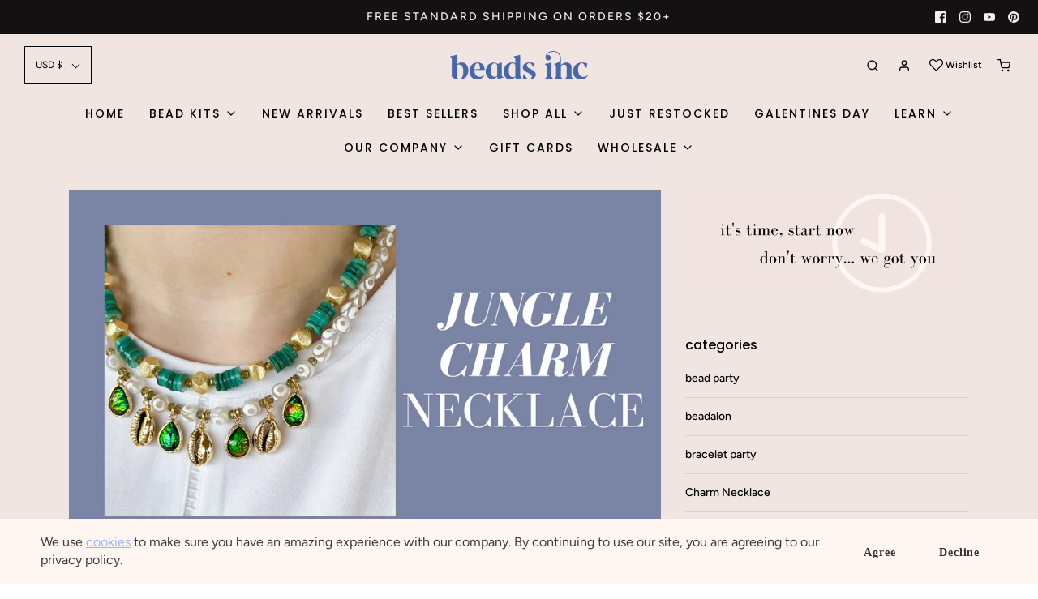

--- FILE ---
content_type: text/html; charset=utf-8
request_url: https://beadsinc.com/blogs/projects/jungle-charm-necklace
body_size: 37032
content:
<!DOCTYPE html>
<!--[if lt IE 7 ]><html class="no-js ie ie6" lang="en"> <![endif]-->
<!--[if IE 7 ]><html class="no-js ie ie7" lang="en"> <![endif]-->
<!--[if IE 8 ]><html class="no-js ie ie8" lang="en"> <![endif]-->
<!--[if (gte IE 9)|!(IE)]><!-->
<html class="no-js" lang="en">
<!--<![endif]-->



<meta name="p:domain_verify" content="9365e5c0560750edcf6512829143b017"/>
	<meta charset="utf-8">

	<!--[if lt IE 9]>
		<script src="//html5shim.googlecode.com/svn/trunk/html5.js"></script>
	<![endif]-->

	<title>
		Jungle Charm Necklace &ndash; Beads, Inc.
	</title>

	<script type="text/javascript">
		document.documentElement.className = document.documentElement.className.replace('no-js', 'js');
	</script>

	
	<meta name="description" content="These deep greens really pop with the white patterned agate and gold accents.   Shopping List: 8mm Teal Shell Heishi 19mm Gold Plated Teardrop Charm Pack of 4  13mm Gold plated Backless Cowrie Shells Pack of 2 8mm Faceted White DZI Agate 8mm Brushed Gold Cube Strand 20mm Gold Twisted Toggle .018mm Beadalon Wire 100 fee">
	

	
		<meta name="viewport" content="width=device-width, initial-scale=1, shrink-to-fit=no">
	

	<meta property="og:site_name" content="Beads, Inc.">
<meta property="og:url" content="https://beadsinc.com/blogs/projects/jungle-charm-necklace">
<meta property="og:title" content="Jungle Charm Necklace">
<meta property="og:type" content="article">
<meta property="og:description" content="These deep greens really pop with the white patterned agate and gold accents.  
Shopping List:
8mm Teal Shell Heishi

19mm Gold Plated Teardrop Charm Pack of 4
 13mm Gold plated Backless Cowrie Shells Pack of 2
8mm Faceted White DZI Agate
8mm Brushed Gold Cube Strand
20mm Gold Twisted Toggle

.018mm Beadalon Wire 100 feet

2mm Gold Filled Crimp Tubes 30 pack
4mm Olive AB Crystal "><meta property="og:image" content="http://beadsinc.com/cdn/shop/articles/5_a47a78d1-c456-4610-b81e-566dfde07ded_1024x1024.png?v=1678474601">
<meta property="og:image:secure_url" content="https://beadsinc.com/cdn/shop/articles/5_a47a78d1-c456-4610-b81e-566dfde07ded_1024x1024.png?v=1678474601">

<meta name="twitter:site" content="@">
<meta name="twitter:card" content="summary_large_image">
<meta name="twitter:title" content="Jungle Charm Necklace">
<meta name="twitter:description" content="These deep greens really pop with the white patterned agate and gold accents.  
Shopping List:
8mm Teal Shell Heishi

19mm Gold Plated Teardrop Charm Pack of 4
 13mm Gold plated Backless Cowrie Shells Pack of 2
8mm Faceted White DZI Agate
8mm Brushed Gold Cube Strand
20mm Gold Twisted Toggle

.018mm Beadalon Wire 100 feet

2mm Gold Filled Crimp Tubes 30 pack
4mm Olive AB Crystal ">

	<link rel="canonical" href="https://beadsinc.com/blogs/projects/jungle-charm-necklace" />

	<!-- CSS -->
	<link href="//beadsinc.com/cdn/shop/t/18/assets/vendors.css?v=155543051180046916631768299007" rel="stylesheet" type="text/css" media="all" />
	<link href="//beadsinc.com/cdn/shop/t/18/assets/theme.scss.css?v=182028097197396137811768299007" rel="stylesheet" type="text/css" media="all" />
	<link href="//beadsinc.com/cdn/shop/t/18/assets/custom.css?v=60929843993882887651638211764" rel="stylesheet" type="text/css" media="all" />

	



	
		<link rel="shortcut icon" href="//beadsinc.com/cdn/shop/files/beadsinc_enclosedPERI_6f28aaf3-887f-4f65-bb3f-0c4973928a4b_32x32.jpg?v=1614306322" type="image/png">
	

	<link rel="sitemap" type="application/xml" title="Sitemap" href="/sitemap.xml" /><script>!function(){window.ZipifyPages=window.ZipifyPages||{},window.ZipifyPages.analytics={},window.ZipifyPages.currency="USD",window.ZipifyPages.shopDomain="christine-white-style.myshopify.com",window.ZipifyPages.moneyFormat="${{amount}}",window.ZipifyPages.shopifyOptionsSelector=false,window.ZipifyPages.unitPriceEnabled=false,window.ZipifyPages.alternativeAnalyticsLoading=true,window.ZipifyPages.integrations="".split(","),window.ZipifyPages.crmUrl="https://crms.zipify.com",window.ZipifyPages.isPagesEntity=false,window.ZipifyPages.translations={soldOut:"Sold Out",unavailable:"Unavailable"},window.ZipifyPages.routes={root:"\/",cart:{index:"\/cart",add:"\/cart\/add",change:"\/cart\/change",clear:"\/cart\/clear",update:"\/cart\/update"}};window.ZipifyPages.eventsSubscriptions=[],window.ZipifyPages.on=function(i,a){window.ZipifyPages.eventsSubscriptions.push([i,a])}}();</script><script>(() => {
(()=>{class g{constructor(t={}){this.defaultConfig={sectionIds:[],rootMargin:"0px",onSectionViewed:()=>{},onSectionInteracted:()=>{},minViewTime:500,minVisiblePercentage:30,interactiveSelector:'a, button, input, select, textarea, [role="button"], [tabindex]:not([tabindex="-1"])'},this.config={...this.defaultConfig,...t},this.viewedSections=new Set,this.observer=null,this.viewTimers=new Map,this.init()}init(){document.readyState==="loading"?document.addEventListener("DOMContentLoaded",this.setup.bind(this)):this.setup()}setup(){this.setupObserver(),this.setupGlobalClickTracking()}setupObserver(){const t={root:null,rootMargin:this.config.rootMargin,threshold:[0,.1,.2,.3,.4,.5,.6,.7,.8,.9,1]};this.observer=new IntersectionObserver(e=>{e.forEach(i=>{this.calculateVisibility(i)?this.handleSectionVisible(i.target):this.handleSectionHidden(i.target)})},t),this.config.sectionIds.forEach(e=>{const i=document.getElementById(e);i&&this.observer.observe(i)})}calculateVisibility(t){const e=window.innerHeight,i=window.innerWidth,n=e*i,o=t.boundingClientRect,s=Math.max(0,o.top),c=Math.min(e,o.bottom),d=Math.max(0,o.left),a=Math.min(i,o.right),r=Math.max(0,c-s),l=Math.max(0,a-d)*r,m=n>0?l/n*100:0,h=o.width*o.height,p=h>0?l/h*100:0,S=m>=this.config.minVisiblePercentage,b=p>=80;return S||b}isSectionViewed(t){return this.viewedSections.has(Number(t))}setupGlobalClickTracking(){document.addEventListener("click",t=>{const e=this.findParentTrackedSection(t.target);if(e){const i=this.findInteractiveElement(t.target,e.el);i&&(this.isSectionViewed(e.id)||this.trackSectionView(e.id),this.trackSectionInteract(e.id,i,t))}})}findParentTrackedSection(t){let e=t;for(;e&&e!==document.body;){const i=e.id||e.dataset.zpSectionId,n=i?parseInt(i,10):null;if(n&&!isNaN(n)&&this.config.sectionIds.includes(n))return{el:e,id:n};e=e.parentElement}return null}findInteractiveElement(t,e){let i=t;for(;i&&i!==e;){if(i.matches(this.config.interactiveSelector))return i;i=i.parentElement}return null}trackSectionView(t){this.viewedSections.add(Number(t)),this.config.onSectionViewed(t)}trackSectionInteract(t,e,i){this.config.onSectionInteracted(t,e,i)}handleSectionVisible(t){const e=t.id,i=setTimeout(()=>{this.isSectionViewed(e)||this.trackSectionView(e)},this.config.minViewTime);this.viewTimers.set(e,i)}handleSectionHidden(t){const e=t.id;this.viewTimers.has(e)&&(clearTimeout(this.viewTimers.get(e)),this.viewTimers.delete(e))}addSection(t){if(!this.config.sectionIds.includes(t)){this.config.sectionIds.push(t);const e=document.getElementById(t);e&&this.observer&&this.observer.observe(e)}}}class f{constructor(){this.sectionTracker=new g({onSectionViewed:this.onSectionViewed.bind(this),onSectionInteracted:this.onSectionInteracted.bind(this)}),this.runningSplitTests=[]}getCookie(t){const e=document.cookie.match(new RegExp(`(?:^|; )${t}=([^;]*)`));return e?decodeURIComponent(e[1]):null}setCookie(t,e){let i=`${t}=${encodeURIComponent(e)}; path=/; SameSite=Lax`;location.protocol==="https:"&&(i+="; Secure");const n=new Date;n.setTime(n.getTime()+365*24*60*60*1e3),i+=`; expires=${n.toUTCString()}`,document.cookie=i}pickByWeight(t){const e=Object.entries(t).map(([o,s])=>[Number(o),s]),i=e.reduce((o,[,s])=>o+s,0);let n=Math.random()*i;for(const[o,s]of e){if(n<s)return o;n-=s}return e[e.length-1][0]}render(t){const e=t.blocks,i=t.test,n=i.id,o=`zpSectionSplitTest${n}`;let s=Number(this.getCookie(o));e.some(r=>r.id===s)||(s=this.pickByWeight(i.distribution),this.setCookie(o,s));const c=e.find(r=>r.id===s),d=`sectionSplitTest${c.id}`,a=document.querySelector(`template[data-id="${d}"]`);if(!a){console.error(`Template for split test ${c.id} not found`);return}document.currentScript.parentNode.insertBefore(a.content.cloneNode(!0),document.currentScript),this.runningSplitTests.push({id:n,block:c,templateId:d}),this.initTrackingForSection(c.id)}findSplitTestForSection(t){return this.runningSplitTests.find(e=>e.block.id===Number(t))}initTrackingForSection(t){this.sectionTracker.addSection(t)}onSectionViewed(t){this.trackEvent({sectionId:t,event:"zp_section_viewed"})}onSectionInteracted(t){this.trackEvent({sectionId:t,event:"zp_section_clicked"})}trackEvent({event:t,sectionId:e,payload:i={}}){const n=this.findSplitTestForSection(e);n&&window.Shopify.analytics.publish(t,{...i,sectionId:e,splitTestHash:n.id})}}window.ZipifyPages??={};window.ZipifyPages.SectionSplitTest=new f;})();

})()</script><script>window.performance && window.performance.mark && window.performance.mark('shopify.content_for_header.start');</script><meta name="google-site-verification" content="8pSu8TWmG2qhWAFzknS6BvuWeHHxbR0oXVezUJVpySQ">
<meta name="google-site-verification" content="LwZzb3OWDRkPN9vX2FBbmmakqtXuMP0RcBqTTx0Lbsc">
<meta name="facebook-domain-verification" content="qkpvzzd1wkz549mgr1scm0xgp8esv6">
<meta id="shopify-digital-wallet" name="shopify-digital-wallet" content="/21097513024/digital_wallets/dialog">
<meta name="shopify-checkout-api-token" content="b6b3bd6083fd7088033686e5c90af48f">
<meta id="in-context-paypal-metadata" data-shop-id="21097513024" data-venmo-supported="false" data-environment="production" data-locale="en_US" data-paypal-v4="true" data-currency="USD">
<link rel="alternate" type="application/atom+xml" title="Feed" href="/blogs/projects.atom" />
<script async="async" src="/checkouts/internal/preloads.js?locale=en-US"></script>
<link rel="preconnect" href="https://shop.app" crossorigin="anonymous">
<script async="async" src="https://shop.app/checkouts/internal/preloads.js?locale=en-US&shop_id=21097513024" crossorigin="anonymous"></script>
<script id="apple-pay-shop-capabilities" type="application/json">{"shopId":21097513024,"countryCode":"US","currencyCode":"USD","merchantCapabilities":["supports3DS"],"merchantId":"gid:\/\/shopify\/Shop\/21097513024","merchantName":"Beads, Inc.","requiredBillingContactFields":["postalAddress","email"],"requiredShippingContactFields":["postalAddress","email"],"shippingType":"shipping","supportedNetworks":["visa","masterCard","amex","discover","elo","jcb"],"total":{"type":"pending","label":"Beads, Inc.","amount":"1.00"},"shopifyPaymentsEnabled":true,"supportsSubscriptions":true}</script>
<script id="shopify-features" type="application/json">{"accessToken":"b6b3bd6083fd7088033686e5c90af48f","betas":["rich-media-storefront-analytics"],"domain":"beadsinc.com","predictiveSearch":true,"shopId":21097513024,"locale":"en"}</script>
<script>var Shopify = Shopify || {};
Shopify.shop = "christine-white-style.myshopify.com";
Shopify.locale = "en";
Shopify.currency = {"active":"USD","rate":"1.0"};
Shopify.country = "US";
Shopify.theme = {"name":"Envy with Installments message","id":121189335083,"schema_name":"Envy","schema_version":"26.2.0","theme_store_id":411,"role":"main"};
Shopify.theme.handle = "null";
Shopify.theme.style = {"id":null,"handle":null};
Shopify.cdnHost = "beadsinc.com/cdn";
Shopify.routes = Shopify.routes || {};
Shopify.routes.root = "/";</script>
<script type="module">!function(o){(o.Shopify=o.Shopify||{}).modules=!0}(window);</script>
<script>!function(o){function n(){var o=[];function n(){o.push(Array.prototype.slice.apply(arguments))}return n.q=o,n}var t=o.Shopify=o.Shopify||{};t.loadFeatures=n(),t.autoloadFeatures=n()}(window);</script>
<script>
  window.ShopifyPay = window.ShopifyPay || {};
  window.ShopifyPay.apiHost = "shop.app\/pay";
  window.ShopifyPay.redirectState = null;
</script>
<script id="shop-js-analytics" type="application/json">{"pageType":"article"}</script>
<script defer="defer" async type="module" src="//beadsinc.com/cdn/shopifycloud/shop-js/modules/v2/client.init-shop-cart-sync_IZsNAliE.en.esm.js"></script>
<script defer="defer" async type="module" src="//beadsinc.com/cdn/shopifycloud/shop-js/modules/v2/chunk.common_0OUaOowp.esm.js"></script>
<script type="module">
  await import("//beadsinc.com/cdn/shopifycloud/shop-js/modules/v2/client.init-shop-cart-sync_IZsNAliE.en.esm.js");
await import("//beadsinc.com/cdn/shopifycloud/shop-js/modules/v2/chunk.common_0OUaOowp.esm.js");

  window.Shopify.SignInWithShop?.initShopCartSync?.({"fedCMEnabled":true,"windoidEnabled":true});

</script>
<script>
  window.Shopify = window.Shopify || {};
  if (!window.Shopify.featureAssets) window.Shopify.featureAssets = {};
  window.Shopify.featureAssets['shop-js'] = {"shop-cart-sync":["modules/v2/client.shop-cart-sync_DLOhI_0X.en.esm.js","modules/v2/chunk.common_0OUaOowp.esm.js"],"init-fed-cm":["modules/v2/client.init-fed-cm_C6YtU0w6.en.esm.js","modules/v2/chunk.common_0OUaOowp.esm.js"],"shop-button":["modules/v2/client.shop-button_BCMx7GTG.en.esm.js","modules/v2/chunk.common_0OUaOowp.esm.js"],"shop-cash-offers":["modules/v2/client.shop-cash-offers_BT26qb5j.en.esm.js","modules/v2/chunk.common_0OUaOowp.esm.js","modules/v2/chunk.modal_CGo_dVj3.esm.js"],"init-windoid":["modules/v2/client.init-windoid_B9PkRMql.en.esm.js","modules/v2/chunk.common_0OUaOowp.esm.js"],"init-shop-email-lookup-coordinator":["modules/v2/client.init-shop-email-lookup-coordinator_DZkqjsbU.en.esm.js","modules/v2/chunk.common_0OUaOowp.esm.js"],"shop-toast-manager":["modules/v2/client.shop-toast-manager_Di2EnuM7.en.esm.js","modules/v2/chunk.common_0OUaOowp.esm.js"],"shop-login-button":["modules/v2/client.shop-login-button_BtqW_SIO.en.esm.js","modules/v2/chunk.common_0OUaOowp.esm.js","modules/v2/chunk.modal_CGo_dVj3.esm.js"],"avatar":["modules/v2/client.avatar_BTnouDA3.en.esm.js"],"pay-button":["modules/v2/client.pay-button_CWa-C9R1.en.esm.js","modules/v2/chunk.common_0OUaOowp.esm.js"],"init-shop-cart-sync":["modules/v2/client.init-shop-cart-sync_IZsNAliE.en.esm.js","modules/v2/chunk.common_0OUaOowp.esm.js"],"init-customer-accounts":["modules/v2/client.init-customer-accounts_DenGwJTU.en.esm.js","modules/v2/client.shop-login-button_BtqW_SIO.en.esm.js","modules/v2/chunk.common_0OUaOowp.esm.js","modules/v2/chunk.modal_CGo_dVj3.esm.js"],"init-shop-for-new-customer-accounts":["modules/v2/client.init-shop-for-new-customer-accounts_JdHXxpS9.en.esm.js","modules/v2/client.shop-login-button_BtqW_SIO.en.esm.js","modules/v2/chunk.common_0OUaOowp.esm.js","modules/v2/chunk.modal_CGo_dVj3.esm.js"],"init-customer-accounts-sign-up":["modules/v2/client.init-customer-accounts-sign-up_D6__K_p8.en.esm.js","modules/v2/client.shop-login-button_BtqW_SIO.en.esm.js","modules/v2/chunk.common_0OUaOowp.esm.js","modules/v2/chunk.modal_CGo_dVj3.esm.js"],"checkout-modal":["modules/v2/client.checkout-modal_C_ZQDY6s.en.esm.js","modules/v2/chunk.common_0OUaOowp.esm.js","modules/v2/chunk.modal_CGo_dVj3.esm.js"],"shop-follow-button":["modules/v2/client.shop-follow-button_XetIsj8l.en.esm.js","modules/v2/chunk.common_0OUaOowp.esm.js","modules/v2/chunk.modal_CGo_dVj3.esm.js"],"lead-capture":["modules/v2/client.lead-capture_DvA72MRN.en.esm.js","modules/v2/chunk.common_0OUaOowp.esm.js","modules/v2/chunk.modal_CGo_dVj3.esm.js"],"shop-login":["modules/v2/client.shop-login_ClXNxyh6.en.esm.js","modules/v2/chunk.common_0OUaOowp.esm.js","modules/v2/chunk.modal_CGo_dVj3.esm.js"],"payment-terms":["modules/v2/client.payment-terms_CNlwjfZz.en.esm.js","modules/v2/chunk.common_0OUaOowp.esm.js","modules/v2/chunk.modal_CGo_dVj3.esm.js"]};
</script>
<script>(function() {
  var isLoaded = false;
  function asyncLoad() {
    if (isLoaded) return;
    isLoaded = true;
    var urls = ["https:\/\/chimpstatic.com\/mcjs-connected\/js\/users\/70c3cb5b410fe6b25b92a03ed\/f70b500a0117c594e95c134bf.js?shop=christine-white-style.myshopify.com","https:\/\/shopifyapp.rontar.com\/ScriptTags\/onlinestore.js?advId=25985\u0026audienceId=80f4b40e-dc5d-49ce-8788-a618705261fd\u0026priceId=6897\u0026shop=christine-white-style.myshopify.com","https:\/\/cookiebar.hulkapps.com\/hulk_cookie_bar.js?shop=christine-white-style.myshopify.com","https:\/\/wishlisthero-assets.revampco.com\/store-front\/bundle2.js?shop=christine-white-style.myshopify.com","https:\/\/cdn.shopify.com\/s\/files\/1\/0033\/3538\/9233\/files\/pct_15countaug26paidd24_free1.js?v=1600324071\u0026shop=christine-white-style.myshopify.com","https:\/\/widget-api-ng.yeps.io\/loader\/019252c7-c9cb-68c6-8c78-c260684a566d.js?shop=christine-white-style.myshopify.com","https:\/\/front.optimonk.com\/public\/160454\/shopify\/preload.js?shop=christine-white-style.myshopify.com","https:\/\/couponx.premio.io\/assets\/js\/coupon-fronted.js?shop=christine-white-style.myshopify.com","https:\/\/app.blocky-app.com\/get_script\/b6446bc0c4a311ecbab51651ebec0dac.js?v=156465\u0026shop=christine-white-style.myshopify.com","https:\/\/cdn.shopify.com\/s\/files\/1\/0184\/4255\/1360\/files\/quickshop.v3.min.js?v=1649497581\u0026shop=christine-white-style.myshopify.com","https:\/\/cdn.nfcube.com\/instafeed-3d36f11c3eadf127651c970be7196af2.js?shop=christine-white-style.myshopify.com","\/\/cdn.shopify.com\/proxy\/6f6bff9d1503ccffbbd8c3f4969b7b701c72fc8524ae4d9d1934c5061a0e1855\/bingshoppingtool-t2app-prod.trafficmanager.net\/api\/ShopifyMT\/v1\/uet\/tracking_script?shop=christine-white-style.myshopify.com\u0026sp-cache-control=cHVibGljLCBtYXgtYWdlPTkwMA","https:\/\/stack-discounts.merchantyard.com\/js\/integrations\/script.js?v=4584\u0026shop=christine-white-style.myshopify.com"];
    for (var i = 0; i < urls.length; i++) {
      var s = document.createElement('script');
      s.type = 'text/javascript';
      s.async = true;
      s.src = urls[i];
      var x = document.getElementsByTagName('script')[0];
      x.parentNode.insertBefore(s, x);
    }
  };
  if(window.attachEvent) {
    window.attachEvent('onload', asyncLoad);
  } else {
    window.addEventListener('load', asyncLoad, false);
  }
})();</script>
<script id="__st">var __st={"a":21097513024,"offset":-18000,"reqid":"4bdb89f8-7ba3-441e-9779-b967fcf38c8e-1768426920","pageurl":"beadsinc.com\/blogs\/projects\/jungle-charm-necklace","s":"articles-557707984939","u":"d7f1c3f23da5","p":"article","rtyp":"article","rid":557707984939};</script>
<script>window.ShopifyPaypalV4VisibilityTracking = true;</script>
<script id="captcha-bootstrap">!function(){'use strict';const t='contact',e='account',n='new_comment',o=[[t,t],['blogs',n],['comments',n],[t,'customer']],c=[[e,'customer_login'],[e,'guest_login'],[e,'recover_customer_password'],[e,'create_customer']],r=t=>t.map((([t,e])=>`form[action*='/${t}']:not([data-nocaptcha='true']) input[name='form_type'][value='${e}']`)).join(','),a=t=>()=>t?[...document.querySelectorAll(t)].map((t=>t.form)):[];function s(){const t=[...o],e=r(t);return a(e)}const i='password',u='form_key',d=['recaptcha-v3-token','g-recaptcha-response','h-captcha-response',i],f=()=>{try{return window.sessionStorage}catch{return}},m='__shopify_v',_=t=>t.elements[u];function p(t,e,n=!1){try{const o=window.sessionStorage,c=JSON.parse(o.getItem(e)),{data:r}=function(t){const{data:e,action:n}=t;return t[m]||n?{data:e,action:n}:{data:t,action:n}}(c);for(const[e,n]of Object.entries(r))t.elements[e]&&(t.elements[e].value=n);n&&o.removeItem(e)}catch(o){console.error('form repopulation failed',{error:o})}}const l='form_type',E='cptcha';function T(t){t.dataset[E]=!0}const w=window,h=w.document,L='Shopify',v='ce_forms',y='captcha';let A=!1;((t,e)=>{const n=(g='f06e6c50-85a8-45c8-87d0-21a2b65856fe',I='https://cdn.shopify.com/shopifycloud/storefront-forms-hcaptcha/ce_storefront_forms_captcha_hcaptcha.v1.5.2.iife.js',D={infoText:'Protected by hCaptcha',privacyText:'Privacy',termsText:'Terms'},(t,e,n)=>{const o=w[L][v],c=o.bindForm;if(c)return c(t,g,e,D).then(n);var r;o.q.push([[t,g,e,D],n]),r=I,A||(h.body.append(Object.assign(h.createElement('script'),{id:'captcha-provider',async:!0,src:r})),A=!0)});var g,I,D;w[L]=w[L]||{},w[L][v]=w[L][v]||{},w[L][v].q=[],w[L][y]=w[L][y]||{},w[L][y].protect=function(t,e){n(t,void 0,e),T(t)},Object.freeze(w[L][y]),function(t,e,n,w,h,L){const[v,y,A,g]=function(t,e,n){const i=e?o:[],u=t?c:[],d=[...i,...u],f=r(d),m=r(i),_=r(d.filter((([t,e])=>n.includes(e))));return[a(f),a(m),a(_),s()]}(w,h,L),I=t=>{const e=t.target;return e instanceof HTMLFormElement?e:e&&e.form},D=t=>v().includes(t);t.addEventListener('submit',(t=>{const e=I(t);if(!e)return;const n=D(e)&&!e.dataset.hcaptchaBound&&!e.dataset.recaptchaBound,o=_(e),c=g().includes(e)&&(!o||!o.value);(n||c)&&t.preventDefault(),c&&!n&&(function(t){try{if(!f())return;!function(t){const e=f();if(!e)return;const n=_(t);if(!n)return;const o=n.value;o&&e.removeItem(o)}(t);const e=Array.from(Array(32),(()=>Math.random().toString(36)[2])).join('');!function(t,e){_(t)||t.append(Object.assign(document.createElement('input'),{type:'hidden',name:u})),t.elements[u].value=e}(t,e),function(t,e){const n=f();if(!n)return;const o=[...t.querySelectorAll(`input[type='${i}']`)].map((({name:t})=>t)),c=[...d,...o],r={};for(const[a,s]of new FormData(t).entries())c.includes(a)||(r[a]=s);n.setItem(e,JSON.stringify({[m]:1,action:t.action,data:r}))}(t,e)}catch(e){console.error('failed to persist form',e)}}(e),e.submit())}));const S=(t,e)=>{t&&!t.dataset[E]&&(n(t,e.some((e=>e===t))),T(t))};for(const o of['focusin','change'])t.addEventListener(o,(t=>{const e=I(t);D(e)&&S(e,y())}));const B=e.get('form_key'),M=e.get(l),P=B&&M;t.addEventListener('DOMContentLoaded',(()=>{const t=y();if(P)for(const e of t)e.elements[l].value===M&&p(e,B);[...new Set([...A(),...v().filter((t=>'true'===t.dataset.shopifyCaptcha))])].forEach((e=>S(e,t)))}))}(h,new URLSearchParams(w.location.search),n,t,e,['guest_login'])})(!0,!0)}();</script>
<script integrity="sha256-4kQ18oKyAcykRKYeNunJcIwy7WH5gtpwJnB7kiuLZ1E=" data-source-attribution="shopify.loadfeatures" defer="defer" src="//beadsinc.com/cdn/shopifycloud/storefront/assets/storefront/load_feature-a0a9edcb.js" crossorigin="anonymous"></script>
<script crossorigin="anonymous" defer="defer" src="//beadsinc.com/cdn/shopifycloud/storefront/assets/shopify_pay/storefront-65b4c6d7.js?v=20250812"></script>
<script data-source-attribution="shopify.dynamic_checkout.dynamic.init">var Shopify=Shopify||{};Shopify.PaymentButton=Shopify.PaymentButton||{isStorefrontPortableWallets:!0,init:function(){window.Shopify.PaymentButton.init=function(){};var t=document.createElement("script");t.src="https://beadsinc.com/cdn/shopifycloud/portable-wallets/latest/portable-wallets.en.js",t.type="module",document.head.appendChild(t)}};
</script>
<script data-source-attribution="shopify.dynamic_checkout.buyer_consent">
  function portableWalletsHideBuyerConsent(e){var t=document.getElementById("shopify-buyer-consent"),n=document.getElementById("shopify-subscription-policy-button");t&&n&&(t.classList.add("hidden"),t.setAttribute("aria-hidden","true"),n.removeEventListener("click",e))}function portableWalletsShowBuyerConsent(e){var t=document.getElementById("shopify-buyer-consent"),n=document.getElementById("shopify-subscription-policy-button");t&&n&&(t.classList.remove("hidden"),t.removeAttribute("aria-hidden"),n.addEventListener("click",e))}window.Shopify?.PaymentButton&&(window.Shopify.PaymentButton.hideBuyerConsent=portableWalletsHideBuyerConsent,window.Shopify.PaymentButton.showBuyerConsent=portableWalletsShowBuyerConsent);
</script>
<script data-source-attribution="shopify.dynamic_checkout.cart.bootstrap">document.addEventListener("DOMContentLoaded",(function(){function t(){return document.querySelector("shopify-accelerated-checkout-cart, shopify-accelerated-checkout")}if(t())Shopify.PaymentButton.init();else{new MutationObserver((function(e,n){t()&&(Shopify.PaymentButton.init(),n.disconnect())})).observe(document.body,{childList:!0,subtree:!0})}}));
</script>
<link id="shopify-accelerated-checkout-styles" rel="stylesheet" media="screen" href="https://beadsinc.com/cdn/shopifycloud/portable-wallets/latest/accelerated-checkout-backwards-compat.css" crossorigin="anonymous">
<style id="shopify-accelerated-checkout-cart">
        #shopify-buyer-consent {
  margin-top: 1em;
  display: inline-block;
  width: 100%;
}

#shopify-buyer-consent.hidden {
  display: none;
}

#shopify-subscription-policy-button {
  background: none;
  border: none;
  padding: 0;
  text-decoration: underline;
  font-size: inherit;
  cursor: pointer;
}

#shopify-subscription-policy-button::before {
  box-shadow: none;
}

      </style>

<script>window.performance && window.performance.mark && window.performance.mark('shopify.content_for_header.end');</script>

	<script type="text/javascript">
	window.lazySizesConfig = window.lazySizesConfig || {};
	window.lazySizesConfig.rias = window.lazySizesConfig.rias || {};

	// configure available widths to replace with the {width} placeholder
	window.lazySizesConfig.rias.widths = [150, 300, 600, 900, 1200, 1500, 1800, 2100];

	window.wetheme = {
		name: 'Envy',
	};
	</script>

	

	<script type="module" src="//beadsinc.com/cdn/shop/t/18/assets/theme.js?v=27799947771684602731638211788"></script>
	<script nomodule src="//beadsinc.com/cdn/shop/t/18/assets/theme.legacy.js?v=153286288923261420361638211789"></script>
 

<script>window.__pagefly_analytics_settings__={"acceptTracking":true};</script>
 
<!-- Font icon for header icons -->
<link href="https://de454z9efqcli.cloudfront.net/safe-icons/css/wishlisthero-icons.css" rel="stylesheet"/>
<!-- Style for floating buttons and others -->
<style type="text/css">
    .wishlisthero-floating {
        position: absolute;
          left: 5px !important; right: auto;
        top: 5px;
        z-index: 23;
        border-radius: 100%;
    }

    .wishlisthero-floating:hover {
        background-color: rgba(0, 0, 0, 0.05);
    }

    .wishlisthero-floating button {
        font-size: 20px !important;
        width: 40px !important;
        padding: 0.125em 0 0 !important;
    }
.MuiTypography-body2 ,.MuiTypography-body1 ,.MuiTypography-caption ,.MuiTypography-button ,.MuiTypography-h1 ,.MuiTypography-h2 ,.MuiTypography-h3 ,.MuiTypography-h4 ,.MuiTypography-h5 ,.MuiTypography-h6 ,.MuiTypography-subtitle1 ,.MuiTypography-subtitle2 ,.MuiTypography-overline , MuiButton-root,  .MuiCardHeader-title a{
     font-family: inherit !important; /*Roboto, Helvetica, Arial, sans-serif;*/
}
.MuiTypography-h1 , .MuiTypography-h2 , .MuiTypography-h3 , .MuiTypography-h4 , .MuiTypography-h5 , .MuiTypography-h6 ,  .MuiCardHeader-title a{
     font-family: Figtree, sans-serif !important;
     font-family: ,  !important;
     font-family: ,  !important;
     font-family: ,  !important;
}
  @media screen and (max-width: 990px) {
  .WH-Text{
  	display: none;
  }
}
  

    /****************************************************************************************/
    /* For some theme shared view need some spacing */
    /*
    #wishlist-hero-shared-list-view {
  margin-top: 15px;
  margin-bottom: 15px;
}
#wishlist-hero-shared-list-view h1 {
  padding-left: 5px;
}

#wishlisthero-product-page-button-container {
  padding-top: 15px;
}
*/
    /****************************************************************************************/
    /* #wishlisthero-product-page-button-container button {
  padding-left: 1px !important;
} */
    /****************************************************************************************/
    /* Customize the indicator when wishlist has items AND the normal indicator not working */
/*     span.wishlist-hero-items-count {

  top: 0px;
  right: -6px;



}

@media screen and (max-width: 749px){
.wishlisthero-product-page-button-container{
width:100%
}
.wishlisthero-product-page-button-container button{
 margin-left:auto !important; margin-right: auto !important;
}
}
@media screen and (max-width: 749px) {
span.wishlist-hero-items-count {
top: 10px;
right: 3px;
}
}*/
</style>
<script>window.wishlisthero_cartDotClasses=['site-header__cart-count', 'is-visible'];</script>
 <script type='text/javascript'>try{
   window.WishListHero_setting = {"ButtonColor":"#525457","IconColor":"rgba(255, 255, 255, 1)","IconType":"Heart","ButtonTextBeforeAdding":"add to wishlist","ButtonTextAfterAdding":"added to wishlist!","AnimationAfterAddition":"Blink","ButtonTextAddToCart":"Add to Cart","AddedProductNotificationText":"Product added to wishlist successfully","AddedProductToCartNotificationText":"Product added to cart successfully","ViewCartLinkText":"View Cart","SharePopup_TitleText":"Share My wishlist","SharePopup_shareBtnText":"Share","SharePopup_shareHederText":"Share on Social Networks","SharePopup_shareCopyText":"Or copy Wishlist link to share","SharePopup_shareCancelBtnText":"cancel","SharePopup_shareCopyBtnText":"copy","SendEMailPopup_BtnText":"send email","SendEMailPopup_FromText":"From Name","SendEMailPopup_ToText":"To email","SendEMailPopup_BodyText":"Body","SendEMailPopup_SendBtnText":"send","SendEMailPopup_TitleText":"Send My Wislist via Email","RemoveProductMessageText":"Are you sure you want to remove this item from your wishlist ?","RemovedProductNotificationText":"Product removed from wishlist successfully","RemovePopupOkText":"ok","RemovePopup_HeaderText":"Remove Item from Wishlist?","ViewWishlistText":"View wishlist","EmptyWishlistText":"there are no items in this wishlist","BuyNowButtonText":"buy now","Wishlist_Title":"my wishlist","WishlistHeaderTitleAlignment":"Left","WishlistProductImageSize":"Normal","PriceColor":"#3A3A3A","HeaderFontSize":"30","PriceFontSize":"18","ProductNameFontSize":"16","LaunchPointType":"header_menu","DisplayWishlistAs":"seprate_page","DisplayButtonAs":"text_with_icon","PopupSize":"md","HideAddToCartButton":false,"NoRedirectAfterAddToCart":false,"DisableGuestCustomer":true,"LoginPopupContent":"please login to save your wishlist across devices.","LoginPopupLoginBtnText":"login","LoginPopupContentFontSize":"20","NotificationPopupPosition":"right","WishlistButtonTextColor":"rgba(255, 255, 255, 1)","EnableRemoveFromWishlistAfterAddButtonText":"remove from wishlist","_id":"5f048b4017f76b4cdbe12ff3","EnableCollection":false,"EnableShare":true,"RemovePowerBy":false,"EnableFBPixel":false,"DisapleApp":false,"FloatPointPossition":"bottom_right","HeartStateToggle":true,"HeaderMenuItemsIndicator":true,"EnableRemoveFromWishlistAfterAdd":true,"CollectionViewAddedToWishlistIconBackgroundColor":"rgba(255, 255, 255, 0)","CollectionViewAddedToWishlistIconColor":"#94B4FD","CollectionViewIconBackgroundColor":"rgba(255, 255, 255, 0)","CollectionViewIconColor":"#94B4FD","CollectionViewIconPlacment":"Left","AddAllOutOfStockProductNotificationText":"There seems to have been an issue adding items to cart, please try again later","AddProductMessageText":"Are you sure you want to add all items to cart ?","ButtonTextAddAllToCart":"ADD All TO CART","ButtonTextOutOfStock":"OUT OF STOCK","ButtonTextRemoveAllToCart":"REMOVE All FROM WISHLIST","RemoveAllProductMessageText":"Are you sure you want to remove all items from your wishlist ?","DisablePopupNotification":true,"Shop":"christine-white-style.myshopify.com","shop":"christine-white-style.myshopify.com","Status":"Active","Plan":"FREE"};  
  }catch(e){ console.error('Error loading config',e); } </script>

<!--Gem_Page_Header_Script-->
    


<!--End_Gem_Page_Header_Script-->
<!-- BEGIN app block: shopify://apps/hulk-gdpr-cookie-bar/blocks/app-embed/e2ac5ac3-1765-477b-ac58-d792f9a65f3a --><script>
  window.shop_template_name = 'article'
  window.popup_data = {"notification_setting":{"popup_status":true,"popup_type":"full_screen","description_text":"We use\u0026nbsp;\u003ca href=\"https:\/\/beadsinc.com\/pages\/privacy-policy\"\u003ecookies\u003c\/a\u003e\u0026nbsp;to make sure you have an amazing experience with our company. By continuing to use our site, you are agreeing to our privacy policy.","description_bg_color":"#fff6f1","description_link_color":"#94b4fd","description_text_color":"#3a3a3a","button_text":"agree","button_bg_color":"#fff6f1","button_hover_bg":"#DDDDDD","button_text_color":"#333333","button_border_radius":0,"popup_desktop_vertical_position":"bottom","popup_desktop_horizontal_position":"left","popup_mobile_position":"bottom","popup_animation":"none","eu_only":false,"cookie_lifetime":7,"button_border_color":"#fff6f1","button_hover_text_color":"#333333","button_hover_border_color":"#DDDDDD","ca_only":false,"allow_cookie_preference":false,"scan_time":null,"allow_shopify_data_preference":false,"title_text_color":"#FFFFFF","switch_color":"#CFCFCF","on_switch_bg_color":"#3CC527","off_switch_bg_color":"#999999","preferences_text":"Preferences","monthly_analysis_email":false,"deny_button_text":"decline","fs_popup_color":"#FFFFFF","customization_button_text":"Accept","deny_button_text_color":"#333333","deny_button_hover_text_color":"#333333","deny_button_bg_color":"#FFF6F1","deny_button_hover_bg":"#DDDDDD","deny_button_hover_border_color":"#DDDDDD","deny_button_border_color":"#FFF6F1","preference_bar_width":700,"preference_bar_border_color":"#666","preference_deny_button_text":"Deny","app_porxy_url":"\/tools\/data_preferences","fs_popup_opacity":1.0,"va_only":false,"accept_button_text_font_family":null,"deny_button_text_font_family":null,"preference_button_text_font_family":null,"accept_button_text_size":14,"deny_button_text_size":14,"preference_button_text_size":14,"utah_only":false,"colorado_only":false,"connecticut_only":false,"pipeda_only":false},"have_any_plan":true,"plan_features":["geo_targeting","adjustable_colors","cookie_statistics","no_copyright_text","CCPA_GDPR_compliant","my_account_settings","Export_Delete_DPR_requests_reports"],"preference_bar":"","shop_domain":"christine-white-style.myshopify.com","region_check":false}
</script>

<!-- END app block --><!-- BEGIN app block: shopify://apps/klaviyo-email-marketing-sms/blocks/klaviyo-onsite-embed/2632fe16-c075-4321-a88b-50b567f42507 -->












  <script async src="https://static.klaviyo.com/onsite/js/Sp6DVB/klaviyo.js?company_id=Sp6DVB"></script>
  <script>!function(){if(!window.klaviyo){window._klOnsite=window._klOnsite||[];try{window.klaviyo=new Proxy({},{get:function(n,i){return"push"===i?function(){var n;(n=window._klOnsite).push.apply(n,arguments)}:function(){for(var n=arguments.length,o=new Array(n),w=0;w<n;w++)o[w]=arguments[w];var t="function"==typeof o[o.length-1]?o.pop():void 0,e=new Promise((function(n){window._klOnsite.push([i].concat(o,[function(i){t&&t(i),n(i)}]))}));return e}}})}catch(n){window.klaviyo=window.klaviyo||[],window.klaviyo.push=function(){var n;(n=window._klOnsite).push.apply(n,arguments)}}}}();</script>

  




  <script>
    window.klaviyoReviewsProductDesignMode = false
  </script>







<!-- END app block --><!-- BEGIN app block: shopify://apps/wrapped/blocks/app-embed/1714fc7d-e525-4a14-8c3e-1b6ed95734c5 --><script type="module" src="https://cdn.shopify.com/storefront/web-components.js"></script>
<!-- BEGIN app snippet: app-embed.settings --><script type="text/javascript">
  window.Wrapped = { ...window.Wrapped };
  window.Wrapped.options = {"product":{"settings":{"optionMode":"advanced","visibilityTag":"wrapped:disabled","giftMessage":true,"giftMessageMaxChars":400,"giftSender":true,"giftReceiver":true,"giftMessageRequired":false,"giftSenderRequired":false,"giftReceiverRequired":false,"giftMessageEmoji":true,"giftSenderEmoji":true,"giftReceiverEmoji":true,"giftOptionLabels":{"primary":"Select a gift option"},"giftCheckboxLabels":{"primary":"Gift wrap this item"},"giftMessageLabels":{"primary":"Add a personalized gift message to your order:"},"giftMessagePlaceholderLabels":{"primary":"Write your message here..."},"giftSenderLabels":{"primary":"To:"},"giftSenderPlaceholderLabels":{"primary":"Sender name"},"giftReceiverLabels":{"primary":"From:"},"giftReceiverPlaceholderLabels":{"primary":"Receiver name"},"saveLabels":{"primary":"Save"},"removeLabels":{"primary":"Remove"},"unavailableLabels":{"primary":"Unavailable"},"visibilityHelperLabels":{"primary":"Unavailable for one or more items in your cart"},"requiredFieldLabels":{"primary":"Please fill out this field."},"emojiFieldLabels":{"primary":"Emoji characters are not permitted."},"ordersLimitReached":false,"multipleGiftVariants":true},"datafields":{"checkbox":"Gift Wrap","message":"Gift Message","sender":"Gift Sender","receiver":"Gift Receiver","variant":"Gift Option"},"product":{"handle":"gift-wrap","image":"https:\/\/cdn.shopify.com\/s\/files\/1\/0210\/9751\/3024\/products\/IMG_0915_jpg_600x600.jpg?v=1665420804","priceMode":"quantity","hiddenInventory":false,"hiddenVisibility":false,"variantPricingPaid":true,"variantPricingFree":false,"bundles":false,"id":6988660342827,"gid":"gid:\/\/shopify\/Product\/6988660342827","variants":[{"availableForSale":true,"title":"Default Title","price":5.0,"id":40489909911595,"imageSrc":null,"boxItemLimit":"2","boxWeightLimit":"3.0"}]},"blocks":[{"id":"e62be76e-bab9-40ea-a0e7-646cdc151d7c","blockType":"cart_page","modal":false,"pricing":true,"refresh":true,"primaryCheckbox":true,"previewImage":false,"variantAppearance":"menu","labels":{"primary":null},"targets":{"81017339947":{"id":"2546ca8b-5826-4ed7-8f68-5350246c8dc3","selector":null,"repositionedByDeveloper":false,"position":null,"action":null,"actionDeveloper":null,"actionType":null,"actionTypeDeveloper":null,"formTarget":null},"81129340971":{"id":"eb580995-1982-4bcb-8b34-ec76c0aac93c","selector":"form[action*=\"\/cart\"] div.cart__row div.grid__item.three-quarters","repositionedByDeveloper":false,"position":"beforeend","action":"added.ajaxProduct","actionDeveloper":null,"actionType":"event","actionTypeDeveloper":null,"formTarget":null},"83979173931":{"id":"872ca912-6a7f-47e4-8dc0-3bc90a826df6","selector":"form[action*=\"\/cart\"] table.cart-table tbody tr td.cart-table-title a.cart-table-title__title","repositionedByDeveloper":false,"position":"afterend","action":null,"actionDeveloper":null,"actionType":"reload","actionTypeDeveloper":null,"formTarget":null},"83979141163":{"id":"3bfe8bb1-dfff-4134-ba84-dec63a4e9b57","selector":"form[action*=\"\/cart\"] table.cart-table tbody tr td.cart-table-title a.cart-table-title__title","repositionedByDeveloper":false,"position":"afterend","action":null,"actionDeveloper":null,"actionType":"reload","actionTypeDeveloper":null,"formTarget":null},"83982385195":{"id":"e642c8a9-5745-4980-be7f-ba90dcc351cf","selector":"form[action*=\"\/cart\"] table.cart-table tbody tr td.cart-table-title a.cart-table-title__title","repositionedByDeveloper":false,"position":"afterend","action":null,"actionDeveloper":null,"actionType":"reload","actionTypeDeveloper":null,"formTarget":null},"78889189419":{"id":"b777f04c-b77e-4903-99f4-07b33b297473","selector":"form[action*=\"\/cart\"] div.cart__row div.grid__item.three-quarters","repositionedByDeveloper":false,"position":"beforeend","action":"added.ajaxProduct","actionDeveloper":null,"actionType":"event","actionTypeDeveloper":null,"formTarget":null},"70341558336":{"id":"c0ca7cc0-c06e-4b6a-8e79-eccbea8b5180","selector":null,"repositionedByDeveloper":false,"position":null,"action":null,"actionDeveloper":null,"actionType":null,"actionTypeDeveloper":null,"formTarget":null},"63174541376":{"id":"4235d063-6ff8-446e-881e-69fb9bba5d72","selector":"form[action*=\"\/cart\"] tr.cart__row p.small--hide","repositionedByDeveloper":false,"position":"beforebegin","action":null,"actionDeveloper":null,"actionType":null,"actionTypeDeveloper":null,"formTarget":null},"73282519063":{"id":"329e0d44-5973-4056-ba1e-a204f723c4da","selector":null,"repositionedByDeveloper":false,"position":null,"action":null,"actionDeveloper":null,"actionType":null,"actionTypeDeveloper":null,"formTarget":null},"81129209899":{"id":"827bedd4-e636-4ce5-8c03-fd902f6272ce","selector":"form[action*=\"\/cart\"] table.cart-table tbody tr td.cart-table-title a.cart-table-title__title","repositionedByDeveloper":false,"position":"afterend","action":null,"actionDeveloper":null,"actionType":"reload","actionTypeDeveloper":null,"formTarget":null},"78886305835":{"id":"a7274471-423a-40c1-875e-d8c5777aeca0","selector":"form[action*=\"\/cart\"] div.cart__row div.grid__item.three-quarters","repositionedByDeveloper":false,"position":"beforeend","action":"added.ajaxProduct","actionDeveloper":null,"actionType":"event","actionTypeDeveloper":null,"formTarget":null},"81221189675":{"id":"460b85cc-ccbd-4b38-b351-f8b58490b73a","selector":"form[action*=\"\/cart\"] table.cart-table tbody tr td.cart-table-title a.cart-table-title__title","repositionedByDeveloper":false,"position":"afterend","action":null,"actionDeveloper":null,"actionType":"reload","actionTypeDeveloper":null,"formTarget":null},"126754521131":{"id":"ce5640cf-ef86-490e-9d99-9fa80c6520e9","selector":"form[action*=\"\/cart\"] table.cart-table tbody tr td.cart-table-title a.cart-table-title__title","repositionedByDeveloper":false,"position":"afterend","action":null,"actionDeveloper":null,"actionType":"reload","actionTypeDeveloper":null,"formTarget":null},"83982712875":{"id":"0640fbf0-54b8-4cc0-a154-511dbc37d32a","selector":"form[action*=\"\/cart\"] table.cart-table tbody tr td.cart-table-title a.cart-table-title__title","repositionedByDeveloper":false,"position":"afterend","action":null,"actionDeveloper":null,"actionType":"reload","actionTypeDeveloper":null,"formTarget":null},"120232706091":{"id":"0570a609-05ec-4e9b-8d85-8b55e808deed","selector":"form[action*=\"\/cart\"] table.cart-table tbody tr td.cart-table-title a.cart-table-title__title","repositionedByDeveloper":false,"position":"afterend","action":null,"actionDeveloper":null,"actionType":"reload","actionTypeDeveloper":null,"formTarget":null},"126754553899":{"id":"82e2b59b-227c-409a-a519-98a76184e37d","selector":"form[action*=\"\/cart\"] table.cart-table tbody tr td.cart-table-title a.cart-table-title__title","repositionedByDeveloper":false,"position":"afterend","action":null,"actionDeveloper":null,"actionType":"reload","actionTypeDeveloper":null,"formTarget":null},"69830901824":{"id":"e1dfc3bf-9a53-4cf8-bf1d-e2fdcefbe469","selector":null,"repositionedByDeveloper":false,"position":null,"action":null,"actionDeveloper":null,"actionType":null,"actionTypeDeveloper":null,"formTarget":null},"121189335083":{"id":"bde58fcf-813e-490c-b65b-e7504ad93624","selector":"form[action*=\"\/cart\"] table.cart-table tbody tr td.cart-table-title a.cart-table-title__title","repositionedByDeveloper":false,"position":"afterend","action":null,"actionDeveloper":null,"actionType":"reload","actionTypeDeveloper":null,"formTarget":null}}}]}};
  window.Wrapped.settings = {"activated":true,"debug":false,"scripts":null,"styles":null,"skipFetchInterceptor":false,"skipXhrInterceptor":false,"token":"4e8c961e26d47fb05585793048349e51"};
  window.Wrapped.settings.block = {"extension_background_primary_color":"#ffffff","extension_background_secondary_color":"#f3f3f3","extension_border_color":"rgba(0,0,0,0)","border_width":1,"border_radius":0,"spacing_scale":"--wrapped-spacing-scale-base","hover_style":"--wrapped-hover-style-light","font_color":"#000000","font_secondary_color":"#333333","font_scale":100,"form_element_text_color":"#333333","background_color":"#ffffff","border_color":"#000000","checkbox_radio_color":"rgba(0,0,0,0)","primary_button_text":"#ffffff","primary_button_surface":"#000000","primary_button_border":"rgba(0,0,0,0)","secondary_button_text":"#333333","secondary_button_surface":"#0000000f","secondary_button_border":"rgba(0,0,0,0)","media_fit":"fill","gift_thumbnail_size":60,"gift_thumbnail_position":"--wrapped-thumbnail-position-start"};
  window.Wrapped.settings.market = null;

  if (window.Wrapped.settings.debug) {
    const logStyle = 'background-color:black;color:#ffc863;font-size:12px;font-weight:400;padding:12px;border-radius:10px;'
    console.log('%c Gift options by Wrapped | Learn more at https://apps.shopify.com/wrapped', logStyle)
    console.debug('[wrapped:booting]', window.Wrapped)
  }
</script>
<!-- END app snippet --><!-- BEGIN app snippet: app-embed.styles -->
<style type="text/css">
:root {
  --wrapped-background-color: #ffffff;

  --wrapped-extension-background-primary-color: #ffffff;
  --wrapped-extension-background-secondary-color: #f3f3f3;

  --wrapped-extension-border-color: rgba(0,0,0,0);

  --wrapped-border-color: #000000;
  
  
    --wrapped-border-radius: min(0px, 24px);
  
  --wrapped-border-width: 1px;

  --wrapped-checkbox-accent-color: rgba(0,0,0,0);

  --wrapped-checkbox--label-left: flex-start;
  --wrapped-checkbox--label-center: center;
  --wrapped-checkbox--label-right: flex-end;

  --wrapped-default-padding: 0.5em;
  --wrapped-container-padding: 0.5em;

  --wrapped-font-color: #000000;
  --wrapped-font-size-default: 16px;
  --wrapped-font-scale: 1.0;

  --wrapped-font-size: calc(var(--wrapped-font-size-default) * var(--wrapped-font-scale));
  --wrapped-font-size-small: calc(var(--wrapped-font-size) * 0.8);
  --wrapped-font-size-smaller: calc(var(--wrapped-font-size) * 0.7);
  --wrapped-font-size-smallest: calc(var(--wrapped-font-size) * 0.65);

  --wrapped-component-bottom-padding: 0.5em;

  --wrapped-feature-max-height: 500px;

  --wrapped-textarea-min-height: 80px;

  --wrapped-thumbnail-position-start: -1;
  --wrapped-thumbnail-position-end: 2;
  --wrapped-thumbnail-position: var(--wrapped-thumbnail-position-start, -1);
  --wrapped-thumbnail-size: clamp(40px, 60px, 200px);

  --wrapped-extension-margin-block-start: 1em;
  --wrapped-extension-margin-block-end: 2em;

  --wrapped-unavailable-gift-variant-opacity: 0.4;
}


wrapped-extension {
  background-color: var(--wrapped-extension-background-primary-color) !important;
  border: 1px solid var(--wrapped-extension-border-color) !important;
  border-radius: var(--wrapped-border-radius) !important;
  display: block;
  color: var(--wrapped-font-color) !important;
  font-size: var(--wrapped-font-size) !important;
  height: fit-content !important;
  margin-block-start: var(--wrapped-extension-margin-block-start) !important;
  margin-block-end: var(--wrapped-extension-margin-block-end) !important;
  min-width: unset !important;
  max-width: 640px !important;
  overflow: hidden !important;
  padding: unset !important;
  width: unset !important;

  &:has([part="provider"][gift-variants-unavailable="true"]) {
    display: none !important;
  }
  &:has([part="provider"][is-filtered="true"]) {
    display: none !important;
  }
  &:has([part="provider"][is-gift-option="true"]) {
    display: none !important;
  }
  &:has([part="provider"][is-hidden="true"]) {
    border: none !important;
    display: none !important;
  }

  &:has(wrapped-cart-list-provider) {
    margin-left: auto !important;
    margin-right: 0 !important;
  }

  &[target-group="drawer"]:has(wrapped-cart-list-provider) {
    max-width: unset !important;
    margin-left: unset !important;
    margin-right: unset !important;
    margin-block-end: calc(var(--wrapped-extension-margin-block-end) * 0.5) !important;
  }
}

wrapped-extension * {
  font-size: inherit;
  font-family: inherit;
  color: inherit;
  letter-spacing: normal !important;
  line-height: normal !important;
  text-transform: unset !important;
  visibility: inherit !important;

  & input[type=text]::-webkit-input-placeholder, textarea::-webkit-input-placeholder, select::-webkit-input-placeholder {
    color: revert !important;
    opacity: revert !important;
  }
}

wrapped-extension [part="provider"] {
  display: flex;
  flex-direction: column;

  & [part="feature"][enabled="false"] {
    display: none;
    opacity: 0;
    visibility: hidden;
  }

  &[is-checked="true"] {
    &:has([enabled="true"]:not([singular="true"]):not([feature="checkbox"])) {
      & [feature="checkbox"] {
        border-bottom: 1px solid var(--wrapped-extension-border-color);
      }
    }

    & [part="feature"] {
      opacity: 1;
      max-height: var(--wrapped-feature-max-height);
      visibility: visible;
    }
  }

  &[hidden-checkbox="true"] {
    & [part="feature"] {
      opacity: 1;
      max-height: var(--wrapped-feature-max-height);
      visibility: visible;
    }

    & [feature="checkbox"] {
      display: none;
      opacity: 0;
      visibility: hidden;
    }

    
    &[is-checked="false"][has-gift-variants="true"] {
      & [feature="message"], [feature="sender-receiver"] {
        & input, textarea, span {
          pointer-events: none !important;
          cursor: none;
          opacity: 0.5;
        }
      }
    }
  }

  
  &[limited="true"] {
    cursor: none !important;
    pointer-events: none !important;
    opacity: 0.6 !important;

    & [part="container"] {
      & label {
        pointer-events: none !important;
      }
    }
  }

  
  &[saving="true"] {
    & [part="container"] {
      & label {
        pointer-events: none !important;

        & input[type="checkbox"], input[type="radio"], span {
          opacity: 0.7 !important;
          transition: opacity 300ms cubic-bezier(0.25, 0.1, 0.25, 1);
        }
      }

      & select {
        pointer-events: none !important;
        opacity: 0.7 !important;
        outline: none;
      }
    }
  }
}


wrapped-extension [part="feature"]:not([feature="checkbox"]) {
  background-color: var(--wrapped-extension-background-secondary-color);
  max-height: 0;
  opacity: 0;
  visibility: hidden;
  transition: padding-top 0.2s, opacity 0.2s, visibility 0.2s, max-height 0.2s cubic-bezier(0.42, 0, 0.58, 1);
}

wrapped-extension [part="feature"] {
  overflow: hidden !important;

  & [part="container"] {
    display: flex;
    flex-direction: column;
    row-gap: 0.25em;

    & label {
      align-items: center !important;
      column-gap: var(--wrapped-default-padding) !important;
      cursor: pointer !important;
      display: flex;
      line-height: normal !important;
      margin: 0 !important;
      pointer-events: auto !important;
      text-align: left !important;
      text-transform: unset !important;
    }
  }
}

wrapped-extension [feature="checkbox"] [part="container"] {
  padding: var(--wrapped-container-padding);

  & label {
    padding: 0 !important;

    & input[type="checkbox"] {
      cursor: pointer;
      appearance: auto !important;
      clip: unset !important;
      display: inline-block !important;
      height: var(--wrapped-font-size) !important;
      margin: 0  !important;
      min-height: revert !important;
      position: unset !important;
      top: unset !important;
      width: var(--wrapped-font-size) !important;

      &::before {
        content: unset !important;
      }
      &::after {
        content: unset !important;
      }

      &:checked::before {
        content: unset !important;
      }

      &:checked::after {
        content: unset !important;
      }
    }

    & span {
      &[part="label"] {
        border: unset !important;
        flex-grow: 1;
        padding: unset !important;
      }

      &[part="pricing"] {
        align-content: center;
        font-size: var(--wrapped-font-size-small);
        white-space: nowrap;
      }

      &[part="thumbnail"] {
        background-color: var(--wrapped-background-color);
        background-size: cover;
        background-position: center;
        background-repeat: no-repeat;
        border: 1px solid #ddd;
        border-color: var(--wrapped-border-color);
        border-radius: var(--wrapped-border-radius);
        min-height: var(--wrapped-thumbnail-size);
        max-height: var(--wrapped-thumbnail-size);
        min-width: var(--wrapped-thumbnail-size);
        max-width: var(--wrapped-thumbnail-size);
        height: 100%;
        width: 100%;
        display: inline-block;
        overflow: hidden;
        vertical-align: middle;
        order: var(--wrapped-thumbnail-position);

        
        margin-right: 0.6em;
        

        
      }
    }
  }

  
}

wrapped-extension [hidden-checkbox="false"] [feature="variant"][enabled="true"][singular="true"] {
  display: none;
}

wrapped-extension [feature="variant"] [part="container"] {
  padding: var(--wrapped-container-padding) var(--wrapped-container-padding) 0;

  & fieldset {
    background-color: var(--wrapped-background-color) !important;
    border-color: var(--wrapped-border-color) !important;
    border-radius: var(--wrapped-border-radius) !important;
    border-style: solid !important;
    border-width: var(--wrapped-border-width) !important;
    color: var(--wrapped-font-color) !important;
    font-family: inherit;
    font-size: calc(var(--wrapped-font-size) * 0.9) !important;
    margin-bottom: 0.5em !important;
    margin-left: 0 !important;
    margin-right: 0 !important;
    overflow-x: hidden !important;
    overflow-y: scroll !important;
    padding: 0 !important;
    max-height: calc(calc(var(--wrapped-feature-max-height) * 0.5) - calc(var(--wrapped-container-padding) * 4)) !important;
    min-width: 100% !important;
    max-width: 100% !important;
    width: 100% !important;
    -webkit-appearance: auto !important;
    -moz-appearance: auto !important;

    & label {
      background-color: initial;
      container-type: inline-size;
      padding: var(--wrapped-default-padding) calc(var(--wrapped-default-padding) / 2);
      margin-bottom: 0 !important;
      transition: background-color 0.1s, box-shadow 0.1s ease-out;
      transition-delay: 0.1s;
      width: auto;

      & input[type="radio"] {
        appearance: auto !important;
        clip: unset !important;
        cursor: default;
        display: inline-block !important;
        height: var(--wrapped-font-size) !important;
        margin: 0  !important;
        min-height: revert !important;
        position: unset !important;
        top: unset !important;
        vertical-align: top;
        width: var(--wrapped-font-size) !important;

        
      }

      & div[part="wrapper"] {
        display: flex;
        flex-direction: row;
        flex-grow: 1;

        & span {
          border: unset !important;
          font-size: var(--wrapped-font-size-small);

          &[part="title"] {
            width: 100%;
          }

          &[part="pricing"] {
            padding-right: calc(var(--wrapped-default-padding) / 2);
            white-space: nowrap;
          }
        }
      }

      @container (max-width: 400px) {
        div[part="wrapper"] {
          flex-direction: column;
        }
      }

      &[data-available="false"] {
        opacity: var(--wrapped-unavailable-gift-variant-opacity) !important;
        pointer-events: none !important;
      }

      &[data-filtered="true"] {
        opacity: var(--wrapped-unavailable-gift-variant-opacity) !important;
        pointer-events: none !important;
      }

      &:has(input:checked) {
        background-color: var(--wrapped-extension-background-secondary-color);
        box-shadow: inset 0px 10px 10px -10px rgba(0, 0, 0, 0.029);
      }

      &:hover {
        background-color: var(--wrapped-extension-background-secondary-color);
        box-shadow: inset 0px 10px 10px -10px rgba(0, 0, 0, 0.029);
        transition-delay: 0s;
      }
    }
  }

  & select {
    background-color: var(--wrapped-background-color) !important;
    background-image: none !important;
    border-color: var(--wrapped-border-color) !important;
    border-radius: var(--wrapped-border-radius) !important;
    border-style: solid !important;
    border-width: var(--wrapped-border-width) !important;
    color: var(--wrapped-font-color) !important;
    font-family: inherit;
    font-size: var(--wrapped-font-size-small) !important;
    height: auto;
    margin-bottom: 0.5em !important;
    padding: var(--wrapped-default-padding) !important;
    min-width: 100% !important;
    max-width: 100% !important;
    width: 100% !important;
    -webkit-appearance: auto !important;
    -moz-appearance: auto !important;
  }
}

wrapped-extension [feature="variant"][singular="true"] [part="container"] {
  & fieldset {
    display: none;
  }

  & select {
    display: none;
  }
}


wrapped-extension [feature="variant"][selector-type="images"] [part="container"] {
  & fieldset {
    & label {
      flex-direction: row;

      & input[type="radio"] {
        appearance: none !important;
        background-color: var(--wrapped-background-color) !important;
        background-position: center !important;
        background-repeat: no-repeat !important;
        background-size: cover !important;
        border-color: lightgrey !important;
        border-width: 0.2em !important;
        border-style: solid !important;
        border-radius: 0.4em !important;
        box-sizing: border-box !important;
        flex: 0 0 auto !important;
        width: var(--wrapped-thumbnail-size) !important;
        height: var(--wrapped-thumbnail-size) !important;
        min-width: 40px !important;
        max-width: 200px !important;
        -webkit-appearance: none !important;

        &:checked {
          
          border-color: var(--wrapped-border-color) !important;
          

          &::before {
            background-color: unset;
          }
        }
      }

      & div[part="wrapper"] {
        flex-direction: column;
      }
    }

    
    @media (max-width: 640px) {
      & label {
        flex-direction: column;

        & div[part="wrapper"] {
          padding-top: var(--wrapped-container-padding);
          width: 100%;
        }
      }
    }
  }
}


wrapped-extension [feature="variant"][selector-type="images-modern"] [part="container"] {
  & fieldset {
    background: none !important;
    border: none !important;
    display: grid !important;
    gap: calc(var(--wrapped-component-bottom-padding) * 0.8) !important;

    & label {
      opacity: 0.8 !important;

      margin: var(--wrapped-border-width) !important;
      flex-direction: row !important;
      padding: 2px !important;
      padding-right: var(--wrapped-container-padding) !important;

      box-sizing: border-box !important;
      box-shadow: 0 0 0 var(--wrapped-border-width) transparent !important;

      background-color: var(--wrapped-background-color) !important;
      border-color: color-mix(in srgb, var(--wrapped-border-color) 25%, transparent) !important;
      border-radius: var(--wrapped-border-radius) !important;
      border-style: solid !important;
      border-width: var(--wrapped-border-width) !important;
      color: var(--wrapped-font-color) !important;

      transition: box-shadow 0.2s cubic-bezier(0.25, 0.1, 0.25, 1),
                  border-color 0.2s cubic-bezier(0.25, 0.1, 0.25, 1),
                  opacity 0.1s cubic-bezier(0.25, 0.1, 0.25, 1) !important;

      & input[type="radio"] {
        cursor: pointer;
        appearance: none !important;
        background-color: var(--wrapped-background-color) !important;
        background-position: center !important;
        background-repeat: no-repeat !important;
        background-size: cover !important;
        border: none !important;
        border-radius: max(0px, calc(var(--wrapped-border-radius) - 2px)) !important;
        box-sizing: border-box !important;
        flex: 0 0 auto !important;
        width: var(--wrapped-thumbnail-size) !important;
        height: var(--wrapped-thumbnail-size) !important;
        min-width: 40px !important;
        max-width: 200px !important;
        -webkit-appearance: none !important;

        &:checked {
          
          border-color: var(--wrapped-border-color) !important;
          

          &::before {
            background-color: unset;
          }
        }
      }

      & div[part="wrapper"] {
        flex-direction: row;
        gap: var(--wrapped-container-padding);
      }

      &:has(input:checked) {
        border-color: var(--wrapped-checkbox-accent-color) !important;
        border-width: var(--wrapped-border-width) !important;
        box-shadow: 0 0 0 var(--wrapped-border-width) var(--wrapped-checkbox-accent-color) !important;

        pointer-events: none !important;
        opacity: 1 !important;
      }

      &:hover {
        opacity: 1 !important;
      }

      &[data-available="false"] {
        opacity: var(--wrapped-unavailable-gift-variant-opacity) !important;
        pointer-events: none !important;
      }

      &[data-filtered="true"] {
        opacity: var(--wrapped-unavailable-gift-variant-opacity) !important;
        pointer-events: none !important;
      }
    }
  }
}

wrapped-extension [feature="message"] [part="container"] {
  padding: var(--wrapped-container-padding);

  & textarea {
    background-color: var(--wrapped-background-color) !important;
    border-color: var(--wrapped-border-color) !important;
    border-radius: var(--wrapped-border-radius) !important;
    border-style: solid !important;
    border-width: var(--wrapped-border-width) !important;
    box-sizing: border-box;
    color: var(--wrapped-font-color) !important;
    font-size: var(--wrapped-font-size-small) !important;
    font-family: inherit;
    margin: 0 !important;
    min-height: var(--wrapped-textarea-min-height) !important;
    max-width: unset !important;
    min-width: unset !important;
    outline: none !important;
    padding: var(--wrapped-default-padding) !important;
    pointer-events: auto !important;
    width: 100% !important;
  }

  & [part="message-counter"] {
    align-self: flex-end !important;
    font-size: var(--wrapped-font-size-smallest) !important;
  }
}

wrapped-extension [feature="sender-receiver"] [part="container"] {
  flex-direction: row;
  justify-content: space-between;
  gap: 0.5em;
  padding: var(--wrapped-container-padding) var(--wrapped-container-padding) 0;

  & input[type="text"] {
    background-color: var(--wrapped-background-color) !important;
    border-color: var(--wrapped-border-color) !important;
    border-radius: var(--wrapped-border-radius) !important;
    border-style: solid !important;
    border-width: var(--wrapped-border-width) !important;
    box-sizing: border-box;
    box-shadow: none !important;
    color: var(--wrapped-font-color) !important;
    font-family: inherit;
    font-size: var(--wrapped-font-size-small) !important;
    height: auto;
    margin-bottom: 0.5em !important;
    max-width: 100% !important;
    min-width: 100% !important;
    outline: none !important;
    padding: var(--wrapped-default-padding) !important;
    text-indent: revert;
    width: 100% !important;
    -webkit-appearance: auto !important;
    -moz-appearance: auto !important;
  }

  & [part="sender"], [part="receiver"] {
    width: 100% !important;
  }
}

wrapped-extension [feature="sender-receiver"][fields="receiver"] [part="sender"],
wrapped-extension [feature="sender-receiver"][fields="sender"] [part="receiver"] {
  display: none;
}


body:has(wrapped-extension):has(wrapped-product-provider[bundles="false"][is-checked="true"]) {
  & shopify-accelerated-checkout {
    opacity: 0.5 !important;
    pointer-events: none !important;
  }
}
body:has(wrapped-gift-block[target-group="product-page"][gifting]) {
  & shopify-accelerated-checkout {
    opacity: 0.5 !important;
    pointer-events: none !important;
  }
}
</style>
<!-- END app snippet --><!-- BEGIN app snippet: app-embed.customizations --><script type="text/javascript">
  // store customizations
  if (window.Wrapped?.settings?.styles) {
    const styleElement = document.createElement('style')
    styleElement.type = 'text/css'
    styleElement.appendChild(document.createTextNode(window.Wrapped.settings.styles))
    document.head.appendChild(styleElement)
  }

  if (window.Wrapped?.settings?.scripts) {
    const scriptElement = document.createElement('script')
    scriptElement.type = 'text/javascript'
    scriptElement.appendChild(document.createTextNode(window.Wrapped.settings.scripts))
    document.head.appendChild(scriptElement)
  }

  // theme customizations
  if (window.Wrapped?.theme?.styles) {
    const styleElement = document.createElement('style')
    styleElement.type = 'text/css'
    styleElement.appendChild(document.createTextNode(window.Wrapped.theme.styles))
    document.head.appendChild(styleElement)
  }

  if (window.Wrapped?.theme?.scripts) {
    const scriptElement = document.createElement('script')
    scriptElement.type = 'text/javascript'
    scriptElement.appendChild(document.createTextNode(window.Wrapped.theme.scripts))
    document.head.appendChild(scriptElement)
  }
</script>
<!-- END app snippet -->


<!-- END app block --><script src="https://cdn.shopify.com/extensions/019a49eb-6131-774e-93cb-219463b1fa63/app-extensions-45/assets/hulkapps-cookebar.js" type="text/javascript" defer="defer"></script>
<script src="https://cdn.shopify.com/extensions/019b702f-1ae5-76dd-8762-6af5f4878a08/wrapped-1715/assets/wrapped-app-embed.js" type="text/javascript" defer="defer"></script>
<link href="https://monorail-edge.shopifysvc.com" rel="dns-prefetch">
<script>(function(){if ("sendBeacon" in navigator && "performance" in window) {try {var session_token_from_headers = performance.getEntriesByType('navigation')[0].serverTiming.find(x => x.name == '_s').description;} catch {var session_token_from_headers = undefined;}var session_cookie_matches = document.cookie.match(/_shopify_s=([^;]*)/);var session_token_from_cookie = session_cookie_matches && session_cookie_matches.length === 2 ? session_cookie_matches[1] : "";var session_token = session_token_from_headers || session_token_from_cookie || "";function handle_abandonment_event(e) {var entries = performance.getEntries().filter(function(entry) {return /monorail-edge.shopifysvc.com/.test(entry.name);});if (!window.abandonment_tracked && entries.length === 0) {window.abandonment_tracked = true;var currentMs = Date.now();var navigation_start = performance.timing.navigationStart;var payload = {shop_id: 21097513024,url: window.location.href,navigation_start,duration: currentMs - navigation_start,session_token,page_type: "article"};window.navigator.sendBeacon("https://monorail-edge.shopifysvc.com/v1/produce", JSON.stringify({schema_id: "online_store_buyer_site_abandonment/1.1",payload: payload,metadata: {event_created_at_ms: currentMs,event_sent_at_ms: currentMs}}));}}window.addEventListener('pagehide', handle_abandonment_event);}}());</script>
<script id="web-pixels-manager-setup">(function e(e,d,r,n,o){if(void 0===o&&(o={}),!Boolean(null===(a=null===(i=window.Shopify)||void 0===i?void 0:i.analytics)||void 0===a?void 0:a.replayQueue)){var i,a;window.Shopify=window.Shopify||{};var t=window.Shopify;t.analytics=t.analytics||{};var s=t.analytics;s.replayQueue=[],s.publish=function(e,d,r){return s.replayQueue.push([e,d,r]),!0};try{self.performance.mark("wpm:start")}catch(e){}var l=function(){var e={modern:/Edge?\/(1{2}[4-9]|1[2-9]\d|[2-9]\d{2}|\d{4,})\.\d+(\.\d+|)|Firefox\/(1{2}[4-9]|1[2-9]\d|[2-9]\d{2}|\d{4,})\.\d+(\.\d+|)|Chrom(ium|e)\/(9{2}|\d{3,})\.\d+(\.\d+|)|(Maci|X1{2}).+ Version\/(15\.\d+|(1[6-9]|[2-9]\d|\d{3,})\.\d+)([,.]\d+|)( \(\w+\)|)( Mobile\/\w+|) Safari\/|Chrome.+OPR\/(9{2}|\d{3,})\.\d+\.\d+|(CPU[ +]OS|iPhone[ +]OS|CPU[ +]iPhone|CPU IPhone OS|CPU iPad OS)[ +]+(15[._]\d+|(1[6-9]|[2-9]\d|\d{3,})[._]\d+)([._]\d+|)|Android:?[ /-](13[3-9]|1[4-9]\d|[2-9]\d{2}|\d{4,})(\.\d+|)(\.\d+|)|Android.+Firefox\/(13[5-9]|1[4-9]\d|[2-9]\d{2}|\d{4,})\.\d+(\.\d+|)|Android.+Chrom(ium|e)\/(13[3-9]|1[4-9]\d|[2-9]\d{2}|\d{4,})\.\d+(\.\d+|)|SamsungBrowser\/([2-9]\d|\d{3,})\.\d+/,legacy:/Edge?\/(1[6-9]|[2-9]\d|\d{3,})\.\d+(\.\d+|)|Firefox\/(5[4-9]|[6-9]\d|\d{3,})\.\d+(\.\d+|)|Chrom(ium|e)\/(5[1-9]|[6-9]\d|\d{3,})\.\d+(\.\d+|)([\d.]+$|.*Safari\/(?![\d.]+ Edge\/[\d.]+$))|(Maci|X1{2}).+ Version\/(10\.\d+|(1[1-9]|[2-9]\d|\d{3,})\.\d+)([,.]\d+|)( \(\w+\)|)( Mobile\/\w+|) Safari\/|Chrome.+OPR\/(3[89]|[4-9]\d|\d{3,})\.\d+\.\d+|(CPU[ +]OS|iPhone[ +]OS|CPU[ +]iPhone|CPU IPhone OS|CPU iPad OS)[ +]+(10[._]\d+|(1[1-9]|[2-9]\d|\d{3,})[._]\d+)([._]\d+|)|Android:?[ /-](13[3-9]|1[4-9]\d|[2-9]\d{2}|\d{4,})(\.\d+|)(\.\d+|)|Mobile Safari.+OPR\/([89]\d|\d{3,})\.\d+\.\d+|Android.+Firefox\/(13[5-9]|1[4-9]\d|[2-9]\d{2}|\d{4,})\.\d+(\.\d+|)|Android.+Chrom(ium|e)\/(13[3-9]|1[4-9]\d|[2-9]\d{2}|\d{4,})\.\d+(\.\d+|)|Android.+(UC? ?Browser|UCWEB|U3)[ /]?(15\.([5-9]|\d{2,})|(1[6-9]|[2-9]\d|\d{3,})\.\d+)\.\d+|SamsungBrowser\/(5\.\d+|([6-9]|\d{2,})\.\d+)|Android.+MQ{2}Browser\/(14(\.(9|\d{2,})|)|(1[5-9]|[2-9]\d|\d{3,})(\.\d+|))(\.\d+|)|K[Aa][Ii]OS\/(3\.\d+|([4-9]|\d{2,})\.\d+)(\.\d+|)/},d=e.modern,r=e.legacy,n=navigator.userAgent;return n.match(d)?"modern":n.match(r)?"legacy":"unknown"}(),u="modern"===l?"modern":"legacy",c=(null!=n?n:{modern:"",legacy:""})[u],f=function(e){return[e.baseUrl,"/wpm","/b",e.hashVersion,"modern"===e.buildTarget?"m":"l",".js"].join("")}({baseUrl:d,hashVersion:r,buildTarget:u}),m=function(e){var d=e.version,r=e.bundleTarget,n=e.surface,o=e.pageUrl,i=e.monorailEndpoint;return{emit:function(e){var a=e.status,t=e.errorMsg,s=(new Date).getTime(),l=JSON.stringify({metadata:{event_sent_at_ms:s},events:[{schema_id:"web_pixels_manager_load/3.1",payload:{version:d,bundle_target:r,page_url:o,status:a,surface:n,error_msg:t},metadata:{event_created_at_ms:s}}]});if(!i)return console&&console.warn&&console.warn("[Web Pixels Manager] No Monorail endpoint provided, skipping logging."),!1;try{return self.navigator.sendBeacon.bind(self.navigator)(i,l)}catch(e){}var u=new XMLHttpRequest;try{return u.open("POST",i,!0),u.setRequestHeader("Content-Type","text/plain"),u.send(l),!0}catch(e){return console&&console.warn&&console.warn("[Web Pixels Manager] Got an unhandled error while logging to Monorail."),!1}}}}({version:r,bundleTarget:l,surface:e.surface,pageUrl:self.location.href,monorailEndpoint:e.monorailEndpoint});try{o.browserTarget=l,function(e){var d=e.src,r=e.async,n=void 0===r||r,o=e.onload,i=e.onerror,a=e.sri,t=e.scriptDataAttributes,s=void 0===t?{}:t,l=document.createElement("script"),u=document.querySelector("head"),c=document.querySelector("body");if(l.async=n,l.src=d,a&&(l.integrity=a,l.crossOrigin="anonymous"),s)for(var f in s)if(Object.prototype.hasOwnProperty.call(s,f))try{l.dataset[f]=s[f]}catch(e){}if(o&&l.addEventListener("load",o),i&&l.addEventListener("error",i),u)u.appendChild(l);else{if(!c)throw new Error("Did not find a head or body element to append the script");c.appendChild(l)}}({src:f,async:!0,onload:function(){if(!function(){var e,d;return Boolean(null===(d=null===(e=window.Shopify)||void 0===e?void 0:e.analytics)||void 0===d?void 0:d.initialized)}()){var d=window.webPixelsManager.init(e)||void 0;if(d){var r=window.Shopify.analytics;r.replayQueue.forEach((function(e){var r=e[0],n=e[1],o=e[2];d.publishCustomEvent(r,n,o)})),r.replayQueue=[],r.publish=d.publishCustomEvent,r.visitor=d.visitor,r.initialized=!0}}},onerror:function(){return m.emit({status:"failed",errorMsg:"".concat(f," has failed to load")})},sri:function(e){var d=/^sha384-[A-Za-z0-9+/=]+$/;return"string"==typeof e&&d.test(e)}(c)?c:"",scriptDataAttributes:o}),m.emit({status:"loading"})}catch(e){m.emit({status:"failed",errorMsg:(null==e?void 0:e.message)||"Unknown error"})}}})({shopId: 21097513024,storefrontBaseUrl: "https://beadsinc.com",extensionsBaseUrl: "https://extensions.shopifycdn.com/cdn/shopifycloud/web-pixels-manager",monorailEndpoint: "https://monorail-edge.shopifysvc.com/unstable/produce_batch",surface: "storefront-renderer",enabledBetaFlags: ["2dca8a86","a0d5f9d2"],webPixelsConfigList: [{"id":"1521221675","configuration":"{\"accountID\":\"160454\"}","eventPayloadVersion":"v1","runtimeContext":"STRICT","scriptVersion":"e9702cc0fbdd9453d46c7ca8e2f5a5f4","type":"APP","apiClientId":956606,"privacyPurposes":[],"dataSharingAdjustments":{"protectedCustomerApprovalScopes":["read_customer_personal_data"]}},{"id":"1290928171","configuration":"{\"shop_url\": \"christine-white-style.myshopify.com\", \"backend_url\": \"https:\/\/app.blocky-app.com\/record_cart_ip\"}","eventPayloadVersion":"v1","runtimeContext":"STRICT","scriptVersion":"d6e6029302e4ac223de324212a5f8c26","type":"APP","apiClientId":5096093,"privacyPurposes":["ANALYTICS","MARKETING","SALE_OF_DATA"],"dataSharingAdjustments":{"protectedCustomerApprovalScopes":["read_customer_address","read_customer_email","read_customer_name","read_customer_personal_data","read_customer_phone"]}},{"id":"1044119595","configuration":"{\"accountID\":\"Sp6DVB\",\"webPixelConfig\":\"eyJlbmFibGVBZGRlZFRvQ2FydEV2ZW50cyI6IHRydWV9\"}","eventPayloadVersion":"v1","runtimeContext":"STRICT","scriptVersion":"524f6c1ee37bacdca7657a665bdca589","type":"APP","apiClientId":123074,"privacyPurposes":["ANALYTICS","MARKETING"],"dataSharingAdjustments":{"protectedCustomerApprovalScopes":["read_customer_address","read_customer_email","read_customer_name","read_customer_personal_data","read_customer_phone"]}},{"id":"252870699","configuration":"{\"config\":\"{\\\"pixel_id\\\":\\\"G-RGSB1L07QB\\\",\\\"target_country\\\":\\\"US\\\",\\\"gtag_events\\\":[{\\\"type\\\":\\\"begin_checkout\\\",\\\"action_label\\\":[\\\"G-RGSB1L07QB\\\",\\\"AW-703135284\\\/QuqfCKmsucgBELT8o88C\\\"]},{\\\"type\\\":\\\"search\\\",\\\"action_label\\\":[\\\"G-RGSB1L07QB\\\",\\\"AW-703135284\\\/t04SCKysucgBELT8o88C\\\"]},{\\\"type\\\":\\\"view_item\\\",\\\"action_label\\\":[\\\"G-RGSB1L07QB\\\",\\\"AW-703135284\\\/b06sCKurucgBELT8o88C\\\",\\\"MC-Q352Z0DH1Z\\\"]},{\\\"type\\\":\\\"purchase\\\",\\\"action_label\\\":[\\\"G-RGSB1L07QB\\\",\\\"AW-703135284\\\/U7stCKirucgBELT8o88C\\\",\\\"MC-Q352Z0DH1Z\\\"]},{\\\"type\\\":\\\"page_view\\\",\\\"action_label\\\":[\\\"G-RGSB1L07QB\\\",\\\"AW-703135284\\\/eg_pCKWrucgBELT8o88C\\\",\\\"MC-Q352Z0DH1Z\\\"]},{\\\"type\\\":\\\"add_payment_info\\\",\\\"action_label\\\":[\\\"G-RGSB1L07QB\\\",\\\"AW-703135284\\\/L7_ICK-sucgBELT8o88C\\\"]},{\\\"type\\\":\\\"add_to_cart\\\",\\\"action_label\\\":[\\\"G-RGSB1L07QB\\\",\\\"AW-703135284\\\/VvjzCK6rucgBELT8o88C\\\"]}],\\\"enable_monitoring_mode\\\":false}\"}","eventPayloadVersion":"v1","runtimeContext":"OPEN","scriptVersion":"b2a88bafab3e21179ed38636efcd8a93","type":"APP","apiClientId":1780363,"privacyPurposes":[],"dataSharingAdjustments":{"protectedCustomerApprovalScopes":["read_customer_address","read_customer_email","read_customer_name","read_customer_personal_data","read_customer_phone"]}},{"id":"236290091","configuration":"{\"pixelCode\":\"CLEML23C77UB8AEAH770\"}","eventPayloadVersion":"v1","runtimeContext":"STRICT","scriptVersion":"22e92c2ad45662f435e4801458fb78cc","type":"APP","apiClientId":4383523,"privacyPurposes":["ANALYTICS","MARKETING","SALE_OF_DATA"],"dataSharingAdjustments":{"protectedCustomerApprovalScopes":["read_customer_address","read_customer_email","read_customer_name","read_customer_personal_data","read_customer_phone"]}},{"id":"90603563","configuration":"{\"pixel_id\":\"420166042124908\",\"pixel_type\":\"facebook_pixel\",\"metaapp_system_user_token\":\"-\"}","eventPayloadVersion":"v1","runtimeContext":"OPEN","scriptVersion":"ca16bc87fe92b6042fbaa3acc2fbdaa6","type":"APP","apiClientId":2329312,"privacyPurposes":["ANALYTICS","MARKETING","SALE_OF_DATA"],"dataSharingAdjustments":{"protectedCustomerApprovalScopes":["read_customer_address","read_customer_email","read_customer_name","read_customer_personal_data","read_customer_phone"]}},{"id":"60981291","configuration":"{\"tagID\":\"2613914067402\"}","eventPayloadVersion":"v1","runtimeContext":"STRICT","scriptVersion":"18031546ee651571ed29edbe71a3550b","type":"APP","apiClientId":3009811,"privacyPurposes":["ANALYTICS","MARKETING","SALE_OF_DATA"],"dataSharingAdjustments":{"protectedCustomerApprovalScopes":["read_customer_address","read_customer_email","read_customer_name","read_customer_personal_data","read_customer_phone"]}},{"id":"25329707","configuration":"{\"matomoUrl\":\"https:\\\/\\\/analytics.zipify.com\",\"matomoSiteId\":\"735\"}","eventPayloadVersion":"v1","runtimeContext":"STRICT","scriptVersion":"4c3b52af25958dd82af2943ee5bcccd8","type":"APP","apiClientId":1436544,"privacyPurposes":["ANALYTICS","PREFERENCES"],"dataSharingAdjustments":{"protectedCustomerApprovalScopes":[]}},{"id":"34668587","eventPayloadVersion":"v1","runtimeContext":"LAX","scriptVersion":"1","type":"CUSTOM","privacyPurposes":["MARKETING"],"name":"Meta pixel (migrated)"},{"id":"shopify-app-pixel","configuration":"{}","eventPayloadVersion":"v1","runtimeContext":"STRICT","scriptVersion":"0450","apiClientId":"shopify-pixel","type":"APP","privacyPurposes":["ANALYTICS","MARKETING"]},{"id":"shopify-custom-pixel","eventPayloadVersion":"v1","runtimeContext":"LAX","scriptVersion":"0450","apiClientId":"shopify-pixel","type":"CUSTOM","privacyPurposes":["ANALYTICS","MARKETING"]}],isMerchantRequest: false,initData: {"shop":{"name":"Beads, Inc.","paymentSettings":{"currencyCode":"USD"},"myshopifyDomain":"christine-white-style.myshopify.com","countryCode":"US","storefrontUrl":"https:\/\/beadsinc.com"},"customer":null,"cart":null,"checkout":null,"productVariants":[],"purchasingCompany":null},},"https://beadsinc.com/cdn","7cecd0b6w90c54c6cpe92089d5m57a67346",{"modern":"","legacy":""},{"shopId":"21097513024","storefrontBaseUrl":"https:\/\/beadsinc.com","extensionBaseUrl":"https:\/\/extensions.shopifycdn.com\/cdn\/shopifycloud\/web-pixels-manager","surface":"storefront-renderer","enabledBetaFlags":"[\"2dca8a86\", \"a0d5f9d2\"]","isMerchantRequest":"false","hashVersion":"7cecd0b6w90c54c6cpe92089d5m57a67346","publish":"custom","events":"[[\"page_viewed\",{}]]"});</script><script>
  window.ShopifyAnalytics = window.ShopifyAnalytics || {};
  window.ShopifyAnalytics.meta = window.ShopifyAnalytics.meta || {};
  window.ShopifyAnalytics.meta.currency = 'USD';
  var meta = {"page":{"pageType":"article","resourceType":"article","resourceId":557707984939,"requestId":"4bdb89f8-7ba3-441e-9779-b967fcf38c8e-1768426920"}};
  for (var attr in meta) {
    window.ShopifyAnalytics.meta[attr] = meta[attr];
  }
</script>
<script class="analytics">
  (function () {
    var customDocumentWrite = function(content) {
      var jquery = null;

      if (window.jQuery) {
        jquery = window.jQuery;
      } else if (window.Checkout && window.Checkout.$) {
        jquery = window.Checkout.$;
      }

      if (jquery) {
        jquery('body').append(content);
      }
    };

    var hasLoggedConversion = function(token) {
      if (token) {
        return document.cookie.indexOf('loggedConversion=' + token) !== -1;
      }
      return false;
    }

    var setCookieIfConversion = function(token) {
      if (token) {
        var twoMonthsFromNow = new Date(Date.now());
        twoMonthsFromNow.setMonth(twoMonthsFromNow.getMonth() + 2);

        document.cookie = 'loggedConversion=' + token + '; expires=' + twoMonthsFromNow;
      }
    }

    var trekkie = window.ShopifyAnalytics.lib = window.trekkie = window.trekkie || [];
    if (trekkie.integrations) {
      return;
    }
    trekkie.methods = [
      'identify',
      'page',
      'ready',
      'track',
      'trackForm',
      'trackLink'
    ];
    trekkie.factory = function(method) {
      return function() {
        var args = Array.prototype.slice.call(arguments);
        args.unshift(method);
        trekkie.push(args);
        return trekkie;
      };
    };
    for (var i = 0; i < trekkie.methods.length; i++) {
      var key = trekkie.methods[i];
      trekkie[key] = trekkie.factory(key);
    }
    trekkie.load = function(config) {
      trekkie.config = config || {};
      trekkie.config.initialDocumentCookie = document.cookie;
      var first = document.getElementsByTagName('script')[0];
      var script = document.createElement('script');
      script.type = 'text/javascript';
      script.onerror = function(e) {
        var scriptFallback = document.createElement('script');
        scriptFallback.type = 'text/javascript';
        scriptFallback.onerror = function(error) {
                var Monorail = {
      produce: function produce(monorailDomain, schemaId, payload) {
        var currentMs = new Date().getTime();
        var event = {
          schema_id: schemaId,
          payload: payload,
          metadata: {
            event_created_at_ms: currentMs,
            event_sent_at_ms: currentMs
          }
        };
        return Monorail.sendRequest("https://" + monorailDomain + "/v1/produce", JSON.stringify(event));
      },
      sendRequest: function sendRequest(endpointUrl, payload) {
        // Try the sendBeacon API
        if (window && window.navigator && typeof window.navigator.sendBeacon === 'function' && typeof window.Blob === 'function' && !Monorail.isIos12()) {
          var blobData = new window.Blob([payload], {
            type: 'text/plain'
          });

          if (window.navigator.sendBeacon(endpointUrl, blobData)) {
            return true;
          } // sendBeacon was not successful

        } // XHR beacon

        var xhr = new XMLHttpRequest();

        try {
          xhr.open('POST', endpointUrl);
          xhr.setRequestHeader('Content-Type', 'text/plain');
          xhr.send(payload);
        } catch (e) {
          console.log(e);
        }

        return false;
      },
      isIos12: function isIos12() {
        return window.navigator.userAgent.lastIndexOf('iPhone; CPU iPhone OS 12_') !== -1 || window.navigator.userAgent.lastIndexOf('iPad; CPU OS 12_') !== -1;
      }
    };
    Monorail.produce('monorail-edge.shopifysvc.com',
      'trekkie_storefront_load_errors/1.1',
      {shop_id: 21097513024,
      theme_id: 121189335083,
      app_name: "storefront",
      context_url: window.location.href,
      source_url: "//beadsinc.com/cdn/s/trekkie.storefront.55c6279c31a6628627b2ba1c5ff367020da294e2.min.js"});

        };
        scriptFallback.async = true;
        scriptFallback.src = '//beadsinc.com/cdn/s/trekkie.storefront.55c6279c31a6628627b2ba1c5ff367020da294e2.min.js';
        first.parentNode.insertBefore(scriptFallback, first);
      };
      script.async = true;
      script.src = '//beadsinc.com/cdn/s/trekkie.storefront.55c6279c31a6628627b2ba1c5ff367020da294e2.min.js';
      first.parentNode.insertBefore(script, first);
    };
    trekkie.load(
      {"Trekkie":{"appName":"storefront","development":false,"defaultAttributes":{"shopId":21097513024,"isMerchantRequest":null,"themeId":121189335083,"themeCityHash":"17264118672078061510","contentLanguage":"en","currency":"USD","eventMetadataId":"5ab927f0-4cb1-4d22-b665-a78f553b4728"},"isServerSideCookieWritingEnabled":true,"monorailRegion":"shop_domain","enabledBetaFlags":["65f19447"]},"Session Attribution":{},"S2S":{"facebookCapiEnabled":true,"source":"trekkie-storefront-renderer","apiClientId":580111}}
    );

    var loaded = false;
    trekkie.ready(function() {
      if (loaded) return;
      loaded = true;

      window.ShopifyAnalytics.lib = window.trekkie;

      var originalDocumentWrite = document.write;
      document.write = customDocumentWrite;
      try { window.ShopifyAnalytics.merchantGoogleAnalytics.call(this); } catch(error) {};
      document.write = originalDocumentWrite;

      window.ShopifyAnalytics.lib.page(null,{"pageType":"article","resourceType":"article","resourceId":557707984939,"requestId":"4bdb89f8-7ba3-441e-9779-b967fcf38c8e-1768426920","shopifyEmitted":true});

      var match = window.location.pathname.match(/checkouts\/(.+)\/(thank_you|post_purchase)/)
      var token = match? match[1]: undefined;
      if (!hasLoggedConversion(token)) {
        setCookieIfConversion(token);
        
      }
    });


        var eventsListenerScript = document.createElement('script');
        eventsListenerScript.async = true;
        eventsListenerScript.src = "//beadsinc.com/cdn/shopifycloud/storefront/assets/shop_events_listener-3da45d37.js";
        document.getElementsByTagName('head')[0].appendChild(eventsListenerScript);

})();</script>
  <script>
  if (!window.ga || (window.ga && typeof window.ga !== 'function')) {
    window.ga = function ga() {
      (window.ga.q = window.ga.q || []).push(arguments);
      if (window.Shopify && window.Shopify.analytics && typeof window.Shopify.analytics.publish === 'function') {
        window.Shopify.analytics.publish("ga_stub_called", {}, {sendTo: "google_osp_migration"});
      }
      console.error("Shopify's Google Analytics stub called with:", Array.from(arguments), "\nSee https://help.shopify.com/manual/promoting-marketing/pixels/pixel-migration#google for more information.");
    };
    if (window.Shopify && window.Shopify.analytics && typeof window.Shopify.analytics.publish === 'function') {
      window.Shopify.analytics.publish("ga_stub_initialized", {}, {sendTo: "google_osp_migration"});
    }
  }
</script>
<script
  defer
  src="https://beadsinc.com/cdn/shopifycloud/perf-kit/shopify-perf-kit-3.0.3.min.js"
  data-application="storefront-renderer"
  data-shop-id="21097513024"
  data-render-region="gcp-us-central1"
  data-page-type="article"
  data-theme-instance-id="121189335083"
  data-theme-name="Envy"
  data-theme-version="26.2.0"
  data-monorail-region="shop_domain"
  data-resource-timing-sampling-rate="10"
  data-shs="true"
  data-shs-beacon="true"
  data-shs-export-with-fetch="true"
  data-shs-logs-sample-rate="1"
  data-shs-beacon-endpoint="https://beadsinc.com/api/collect"
></script>
</head>
 

<body id="jungle-charm-necklace" class="page-title--jungle-charm-necklace template-article flexbox-wrapper animations-disabled">

	
		<form action="/cart" method="post" novalidate="" class="cart-drawer-form">
	<div id="cartSlideoutWrapper" class="envy-shopping-right slideout-panel-hidden cart-drawer-right">

		<div class="cart-drawer__top">
			<div class="cart-drawer__empty-div"></div>
			<h3 class="type-subheading type-subheading--1 wow fadeIn">
				<span class="cart-drawer--title">Your Cart</span>
			</h3>
			<a href="#" class="slide-menu cart-close-icon cart-menu-close"><i data-feather="x"></i></a>
		</div>

		<div class="cart-error-box"></div>

		<div class="cart-empty-box">
			Your basket is empty
		</div>

		<script type="application/template" id="cart-item-template">
			<div class="cart-item">
				<div class="cart-item-image--wrapper">
					<a class="cart-item-link" href="/product">
						<img
							class="cart-item-image"
							src="/product/image.jpg"
							alt=""
						/>
					</a>
				</div>
				<div class="cart-item-details--wrapper">
					<a href="/product" class="cart-item-link cart-item-details--product-title-wrapper">
						<span class="cart-item-product-title"></span>
						<span class="cart-item-variant-title hide"></span>
					</a>

						<div class="cart-item-price-wrapper">
							<span class="cart-item-price-original"></span>
							<span class="cart-item-price"></span>
							<span class="cart-item-price-per-unit"></span>
						</div>

						<div class="cart-item--quantity-price-wrapper">
							<div class="cart-item--quantity-wrapper">
								<button type="button" class="cart-item-quantity-button cart-item-decrease" data-amount="-1" aria-label="Reduce item quantity by one">-</button>
								<input type="text" class="cart-item-quantity" min="1" pattern="[0-9]*" aria-label="quantity" />
								<button type="button" class="cart-item-quantity-button cart-item-increase" data-amount="1" aria-label="Increase item quantity by one">+</button>
							</div>

						<ul class="order-discount--cart-list" aria-label="Discount"></ul>
					</div>
				</div>
			</div>
		</script>
		<script type="application/json" id="initial-cart">
			{"note":null,"attributes":{},"original_total_price":0,"total_price":0,"total_discount":0,"total_weight":0.0,"item_count":0,"items":[],"requires_shipping":false,"currency":"USD","items_subtotal_price":0,"cart_level_discount_applications":[],"checkout_charge_amount":0}
		</script>

		<div class="cart-items"></div>

		<div class="ajax-cart--bottom-wrapper">

		
		<div class="ajax-cart--checkout-add-note">
				<p>If this is a gift, please enter your gift message below:&hellip;</p>
				<textarea id="note" name="note" class="form-control"></textarea>
		</div>
		

		

		<div class="ajax-cart--cart-discount">
			<div class="cart--order-discount-wrapper custom-font ajax-cart-discount-wrapper"></div>
		</div>

		<div class="ajax-cart--cart-original-price">
			<h5><span class="cart-item-original-total-price"><span class="money">$0.00</span></span></h5>
		</div>

		<div class="ajax-cart--total-price">
			<span class="cart-price-text type-subheading"><span id='revy-cart-subtotal-label'>Subtotal</span></span>
			<span class="cart-total-price" id="cart-price"><span class="money"><span id='revy-cart-subtotal-price'>$0.00</span></span></span>
		</div>

		<div class="slide-checkout-buttons">
			<button type="submit" name="checkout" class="btn cart-button-checkout">
				<span class="cart-button-checkout-text">Continue to checkout</span>
				<div class="cart-button-checkout-spinner lds-dual-ring hide"></div>
			</button>
			
				<div class="additional-checkout-buttons">
					<div class="dynamic-checkout__content" id="dynamic-checkout-cart" data-shopify="dynamic-checkout-cart"> <shopify-accelerated-checkout-cart wallet-configs="[{&quot;supports_subs&quot;:true,&quot;supports_def_opts&quot;:false,&quot;name&quot;:&quot;shop_pay&quot;,&quot;wallet_params&quot;:{&quot;shopId&quot;:21097513024,&quot;merchantName&quot;:&quot;Beads, Inc.&quot;,&quot;personalized&quot;:true}},{&quot;supports_subs&quot;:true,&quot;supports_def_opts&quot;:false,&quot;name&quot;:&quot;paypal&quot;,&quot;wallet_params&quot;:{&quot;shopId&quot;:21097513024,&quot;countryCode&quot;:&quot;US&quot;,&quot;merchantName&quot;:&quot;Beads, Inc.&quot;,&quot;phoneRequired&quot;:false,&quot;companyRequired&quot;:false,&quot;shippingType&quot;:&quot;shipping&quot;,&quot;shopifyPaymentsEnabled&quot;:true,&quot;hasManagedSellingPlanState&quot;:false,&quot;requiresBillingAgreement&quot;:false,&quot;merchantId&quot;:&quot;HDHWNBYQ8MVCU&quot;,&quot;sdkUrl&quot;:&quot;https://www.paypal.com/sdk/js?components=buttons\u0026commit=false\u0026currency=USD\u0026locale=en_US\u0026client-id=AbasDhzlU0HbpiStJiN1KRJ_cNJJ7xYBip7JJoMO0GQpLi8ePNgdbLXkC7_KMeyTg8tnAKW4WKrh9qmf\u0026merchant-id=HDHWNBYQ8MVCU\u0026intent=authorize&quot;}}]" access-token="b6b3bd6083fd7088033686e5c90af48f" buyer-country="US" buyer-locale="en" buyer-currency="USD" shop-id="21097513024" cart-id="cfade4bb1048342168b2b7ba7cf0a345" enabled-flags="[&quot;ae0f5bf6&quot;]" > <div class="wallet-button-wrapper"> <ul class='wallet-cart-grid wallet-cart-grid--skeleton' role="list" data-shopify-buttoncontainer="true"> <li data-testid='grid-cell' class='wallet-cart-button-container'><div class='wallet-cart-button wallet-cart-button__skeleton' role='button' disabled aria-hidden='true'>&nbsp</div></li><li data-testid='grid-cell' class='wallet-cart-button-container'><div class='wallet-cart-button wallet-cart-button__skeleton' role='button' disabled aria-hidden='true'>&nbsp</div></li> </ul> </div> </shopify-accelerated-checkout-cart> <small id="shopify-buyer-consent" class="hidden" aria-hidden="true" data-consent-type="subscription"> One or more of the items in your cart is a recurring or deferred purchase. By continuing, I agree to the <span id="shopify-subscription-policy-button">cancellation policy</span> and authorize you to charge my payment method at the prices, frequency and dates listed on this page until my order is fulfilled or I cancel, if permitted. </small> </div>
				</div>
			
			
				<a href="#" class="btn btn-default cart-menu-close secondary-button">Continue Shopping</a><br />
			
		</div>


		</div>

	</div>
</form>

	

	<div id="main-body">

		<div id="slideout-overlay"></div>

		<div id="shopify-section-announcement-bar" class="shopify-section">

  
  

  

    <style>
      .notification-bar{
        background-color: #141113;
        color: #f2efee;
      }

      .notification-bar a{
        color: #f2efee;
      }
    </style>

    <div class="notification-bar custom-font notification-bar--with-text notification-bar--with-icons">
      
        <div class="notification-bar__empty-div">
        </div>
      

      
        <div class="notification-bar__message">
        
          <a href="/pages/shipping-refunds">
            <p>Free standard shipping on orders $20+</p>
          </a>
        
        </div>
      

      
        <div class="header-social-links">
          
      

<ul class="sm-icons" class="clearfix">

	
		<li class="sm-facebook">
			<a href="https://www.facebook.com/beadsinccharlotte/" target="_blank">
				<svg role="img" viewBox="0 0 24 24" xmlns="http://www.w3.org/2000/svg"><title>Facebook icon</title><path d="M22.676 0H1.324C.593 0 0 .593 0 1.324v21.352C0 23.408.593 24 1.324 24h11.494v-9.294H9.689v-3.621h3.129V8.41c0-3.099 1.894-4.785 4.659-4.785 1.325 0 2.464.097 2.796.141v3.24h-1.921c-1.5 0-1.792.721-1.792 1.771v2.311h3.584l-.465 3.63H16.56V24h6.115c.733 0 1.325-.592 1.325-1.324V1.324C24 .593 23.408 0 22.676 0"/></svg>
			</a>
		</li>
	

	

	
		<li class="sm-instagram">
			<a href="https://www.instagram.com/beadsinccharlotte/" target="_blank">
				<svg role="img" viewBox="0 0 24 24" xmlns="http://www.w3.org/2000/svg"><title>Instagram icon</title><path d="M12 0C8.74 0 8.333.015 7.053.072 5.775.132 4.905.333 4.14.63c-.789.306-1.459.717-2.126 1.384S.935 3.35.63 4.14C.333 4.905.131 5.775.072 7.053.012 8.333 0 8.74 0 12s.015 3.667.072 4.947c.06 1.277.261 2.148.558 2.913.306.788.717 1.459 1.384 2.126.667.666 1.336 1.079 2.126 1.384.766.296 1.636.499 2.913.558C8.333 23.988 8.74 24 12 24s3.667-.015 4.947-.072c1.277-.06 2.148-.262 2.913-.558.788-.306 1.459-.718 2.126-1.384.666-.667 1.079-1.335 1.384-2.126.296-.765.499-1.636.558-2.913.06-1.28.072-1.687.072-4.947s-.015-3.667-.072-4.947c-.06-1.277-.262-2.149-.558-2.913-.306-.789-.718-1.459-1.384-2.126C21.319 1.347 20.651.935 19.86.63c-.765-.297-1.636-.499-2.913-.558C15.667.012 15.26 0 12 0zm0 2.16c3.203 0 3.585.016 4.85.071 1.17.055 1.805.249 2.227.415.562.217.96.477 1.382.896.419.42.679.819.896 1.381.164.422.36 1.057.413 2.227.057 1.266.07 1.646.07 4.85s-.015 3.585-.074 4.85c-.061 1.17-.256 1.805-.421 2.227-.224.562-.479.96-.899 1.382-.419.419-.824.679-1.38.896-.42.164-1.065.36-2.235.413-1.274.057-1.649.07-4.859.07-3.211 0-3.586-.015-4.859-.074-1.171-.061-1.816-.256-2.236-.421-.569-.224-.96-.479-1.379-.899-.421-.419-.69-.824-.9-1.38-.165-.42-.359-1.065-.42-2.235-.045-1.26-.061-1.649-.061-4.844 0-3.196.016-3.586.061-4.861.061-1.17.255-1.814.42-2.234.21-.57.479-.96.9-1.381.419-.419.81-.689 1.379-.898.42-.166 1.051-.361 2.221-.421 1.275-.045 1.65-.06 4.859-.06l.045.03zm0 3.678c-3.405 0-6.162 2.76-6.162 6.162 0 3.405 2.76 6.162 6.162 6.162 3.405 0 6.162-2.76 6.162-6.162 0-3.405-2.76-6.162-6.162-6.162zM12 16c-2.21 0-4-1.79-4-4s1.79-4 4-4 4 1.79 4 4-1.79 4-4 4zm7.846-10.405c0 .795-.646 1.44-1.44 1.44-.795 0-1.44-.646-1.44-1.44 0-.794.646-1.439 1.44-1.439.793-.001 1.44.645 1.44 1.439z"/></svg>
			</a>
		</li>
	

	
		<li class="sm-youtube">
			<a href="https://www.youtube.com/channel/UCOGGfH3P_mBJc50RIbcpQ-A" target="_blank">
				<svg role="img" xmlns="http://www.w3.org/2000/svg" viewBox="0 0 24 24"><title>YouTube icon</title><path d="M23.495 6.205a3.007 3.007 0 0 0-2.088-2.088c-1.87-.501-9.396-.501-9.396-.501s-7.507-.01-9.396.501A3.007 3.007 0 0 0 .527 6.205a31.247 31.247 0 0 0-.522 5.805 31.247 31.247 0 0 0 .522 5.783 3.007 3.007 0 0 0 2.088 2.088c1.868.502 9.396.502 9.396.502s7.506 0 9.396-.502a3.007 3.007 0 0 0 2.088-2.088 31.247 31.247 0 0 0 .5-5.783 31.247 31.247 0 0 0-.5-5.805zM9.609 15.601V8.408l6.264 3.602z"/></svg>
			</a>
		</li>
	

	

	

	
		<li class="sm-pinterest">
			<a href="https://www.pinterest.com/Beads_Inc/" target="_blank">
				<svg role="img" viewBox="0 0 24 24" xmlns="http://www.w3.org/2000/svg"><title>Pinterest icon</title><path d="M12.017 0C5.396 0 .029 5.367.029 11.987c0 5.079 3.158 9.417 7.618 11.162-.105-.949-.199-2.403.041-3.439.219-.937 1.406-5.957 1.406-5.957s-.359-.72-.359-1.781c0-1.663.967-2.911 2.168-2.911 1.024 0 1.518.769 1.518 1.688 0 1.029-.653 2.567-.992 3.992-.285 1.193.6 2.165 1.775 2.165 2.128 0 3.768-2.245 3.768-5.487 0-2.861-2.063-4.869-5.008-4.869-3.41 0-5.409 2.562-5.409 5.199 0 1.033.394 2.143.889 2.741.099.12.112.225.085.345-.09.375-.293 1.199-.334 1.363-.053.225-.172.271-.401.165-1.495-.69-2.433-2.878-2.433-4.646 0-3.776 2.748-7.252 7.92-7.252 4.158 0 7.392 2.967 7.392 6.923 0 4.135-2.607 7.462-6.233 7.462-1.214 0-2.354-.629-2.758-1.379l-.749 2.848c-.269 1.045-1.004 2.352-1.498 3.146 1.123.345 2.306.535 3.55.535 6.607 0 11.985-5.365 11.985-11.987C23.97 5.39 18.592.026 11.985.026L12.017 0z"/></svg>
			</a>
		</li>
	

	

	

	

	

</ul>



    
        </div>
      
    </div>

  




</div>
		<div id="shopify-section-header" class="shopify-section"><style>
  .site-header__logo-image img,
  .overlay-logo-image {
    width: 170px!important;
  }

  .logo-placement-within-wrapper--logo {
    width: 170px!important;
  }
  @media screen and (min-width: 992px) {
    .logo-placement-within-wrapper--logo {
      flex-basis: 170px!important;
    }
  }

  #main-navigation-wrapper.mega-menu-wrapper .mega-menu ul.nav li{
    padding-top: px;
    padding-bottom: px;
  }

  #site-header svg, .sticky-header-wrapper svg {
    height: 16px;
  }

  @media screen and (max-width: 768px) {
    #site-header svg, .sticky-header-wrapper svg {
        height: 24px;
    }
  }

</style>







<div class="header-wrapper" data-wetheme-section-type="header" data-wetheme-section-id="header">



<div class="header-logo-wrapper" data-section-id="header" data-section-type="header-section">

<nav id="theme-menu" class="mobile-menu--wrapper slideout-panel-hidden">
  


<script type="application/json" id="mobile-menu-data">
{
    
        
        
        "0": {
            "level": 0,
            "url": "/",
            "title": "Home",
            "links": [
                
            ]
        }
        
    
        
        ,
        "1": {
            "level": 0,
            "url": "/collections/kits",
            "title": "Bead Kits",
            "links": [
                
                    "1--0",
                
                    "1--1",
                
                    "1--2",
                
                    "1--3"
                
            ]
        }
        
          
            , "1--0": {
            "level": 1,
            "url": "/collections/stretchy-bracelet-kits",
            "title": "bracelet kits",
            "links": [
                
            ]
        }
        
        
          
            , "1--1": {
            "level": 1,
            "url": "/collections/necklace-kits",
            "title": "necklace kits",
            "links": [
                
            ]
        }
        
        
          
            , "1--2": {
            "level": 1,
            "url": "/collections/bead-box-collection",
            "title": "bead sets \u0026 more",
            "links": [
                
            ]
        }
        
        
          
            , "1--3": {
            "level": 1,
            "url": "/collections/luxe-caviar-blends/caviar-bead-blend",
            "title": "Luxe Caviar Blends",
            "links": [
                
            ]
        }
        
        
    
        
        ,
        "2": {
            "level": 0,
            "url": "/collections/new-arrivals",
            "title": "New Arrivals",
            "links": [
                
            ]
        }
        
    
        
        ,
        "3": {
            "level": 0,
            "url": "/collections/best-sellers",
            "title": "Best Sellers",
            "links": [
                
            ]
        }
        
    
        
        ,
        "4": {
            "level": 0,
            "url": "/collections/best-sellers",
            "title": "shop all",
            "links": [
                
                    "4--0",
                
                    "4--1",
                
                    "4--2",
                
                    "4--3",
                
                    "4--4"
                
            ]
        }
        
          
            , "4--0": {
            "level": 1,
            "url": "/collections/kits",
            "title": "kits",
            "links": [
                
                    "4--0--0",
                
                    "4--0--1",
                
                    "4--0--2"
                
            ]
        }
        
        
        , "4--0--0": {
            "level": 2,
            "url": "/collections/stretchy-bracelet-kits",
            "title": "bracelet kits",
            "links": []
        }
        
        
        , "4--0--1": {
            "level": 2,
            "url": "/collections/necklace-kits",
            "title": "necklace kits",
            "links": []
        }
        
        
        , "4--0--2": {
            "level": 2,
            "url": "/products/essential-jewelry-designers-tool-kit",
            "title": "essential kit",
            "links": []
        }
        
        
          
            , "4--1": {
            "level": 1,
            "url": "/collections/bead-strands-1",
            "title": "bead strands",
            "links": [
                
                    "4--1--0",
                
                    "4--1--1",
                
                    "4--1--2",
                
                    "4--1--3",
                
                    "4--1--4",
                
                    "4--1--5",
                
                    "4--1--6",
                
                    "4--1--7",
                
                    "4--1--8",
                
                    "4--1--9"
                
            ]
        }
        
        
        , "4--1--0": {
            "level": 2,
            "url": "/collections/bone-and-other-natural-material-strands",
            "title": "bone \u0026 misc",
            "links": []
        }
        
        
        , "4--1--1": {
            "level": 2,
            "url": "/collections/glass-strands",
            "title": "glass",
            "links": []
        }
        
        
        , "4--1--2": {
            "level": 2,
            "url": "/collections/crystal-and-glass-strands",
            "title": "crystal",
            "links": []
        }
        
        
        , "4--1--3": {
            "level": 2,
            "url": "/collections/metal-strands",
            "title": "metal",
            "links": []
        }
        
        
        , "4--1--4": {
            "level": 2,
            "url": "/collections/pearl-strands",
            "title": "pearl \u0026 shell",
            "links": []
        }
        
        
        , "4--1--5": {
            "level": 2,
            "url": "/collections/polymer-clay-resin-and-plastic-strands",
            "title": "plastic \u0026 resin",
            "links": []
        }
        
        
        , "4--1--6": {
            "level": 2,
            "url": "/collections/polymer-clay-strands-1",
            "title": "polymer clay",
            "links": []
        }
        
        
        , "4--1--7": {
            "level": 2,
            "url": "https://beadsinc.com/collections/rondelle-beads",
            "title": "rondelles",
            "links": []
        }
        
        
        , "4--1--8": {
            "level": 2,
            "url": "/collections/stone-strands",
            "title": "stone",
            "links": []
        }
        
        
        , "4--1--9": {
            "level": 2,
            "url": "/collections/wood-strands",
            "title": "wood",
            "links": []
        }
        
        
          
            , "4--2": {
            "level": 1,
            "url": "/collections/chains",
            "title": "CHAINS",
            "links": [
                
                    "4--2--0",
                
                    "4--2--1",
                
                    "4--2--2",
                
                    "4--2--3",
                
                    "4--2--4"
                
            ]
        }
        
        
        , "4--2--0": {
            "level": 2,
            "url": "/collections/cable-chain",
            "title": "cable chain",
            "links": []
        }
        
        
        , "4--2--1": {
            "level": 2,
            "url": "/collections/curb-chain",
            "title": "curb chain",
            "links": []
        }
        
        
        , "4--2--2": {
            "level": 2,
            "url": "/collections/decorative-chain",
            "title": "decorative chain",
            "links": []
        }
        
        
        , "4--2--3": {
            "level": 2,
            "url": "/collections/paperclip-chain",
            "title": "paperclip chain",
            "links": []
        }
        
        
        , "4--2--4": {
            "level": 2,
            "url": "/collections/rolo-chain",
            "title": "rolo chain",
            "links": []
        }
        
        
          
            , "4--3": {
            "level": 1,
            "url": "/collections/loose-beads-charms-pendants",
            "title": "Loose",
            "links": [
                
                    "4--3--0",
                
                    "4--3--1",
                
                    "4--3--2",
                
                    "4--3--3",
                
                    "4--3--4",
                
                    "4--3--5",
                
                    "4--3--6",
                
                    "4--3--7",
                
                    "4--3--8",
                
                    "4--3--9",
                
                    "4--3--10",
                
                    "4--3--11"
                
            ]
        }
        
        
        , "4--3--0": {
            "level": 2,
            "url": "/collections/pendants-charms-and-connectors",
            "title": "pendants, charms, \u0026 connectors",
            "links": []
        }
        
        
        , "4--3--1": {
            "level": 2,
            "url": "/collections/seed-beads",
            "title": "seed beads",
            "links": []
        }
        
        
        , "4--3--2": {
            "level": 2,
            "url": "/collections/bone-loose-beads",
            "title": "bone",
            "links": []
        }
        
        
        , "4--3--3": {
            "level": 2,
            "url": "/collections/chinoiserie-loose-beads",
            "title": "chinoiserie",
            "links": []
        }
        
        
        , "4--3--4": {
            "level": 2,
            "url": "/collections/crystal-glass-loose-beads",
            "title": "crystal + glass",
            "links": []
        }
        
        
        , "4--3--5": {
            "level": 2,
            "url": "/collections/metal-loose-beads",
            "title": "metal",
            "links": []
        }
        
        
        , "4--3--6": {
            "level": 2,
            "url": "/collections/pave-loose-beads",
            "title": "pave",
            "links": []
        }
        
        
        , "4--3--7": {
            "level": 2,
            "url": "/collections/pearl-shell-loose-beads",
            "title": "pearl + shell",
            "links": []
        }
        
        
        , "4--3--8": {
            "level": 2,
            "url": "/collections/plastic-resin-loose-beads",
            "title": "plastic + resin",
            "links": []
        }
        
        
        , "4--3--9": {
            "level": 2,
            "url": "/collections/stone-loose-beads",
            "title": "stone",
            "links": []
        }
        
        
        , "4--3--10": {
            "level": 2,
            "url": "/collections/wood-loose-beads",
            "title": "wood",
            "links": []
        }
        
        
        , "4--3--11": {
            "level": 2,
            "url": "/collections/luxe-caviar-blends",
            "title": "Luxe Caviar Blends",
            "links": []
        }
        
        
          
            , "4--4": {
            "level": 1,
            "url": "/collections/findings",
            "title": "Findings",
            "links": [
                
                    "4--4--0",
                
                    "4--4--1",
                
                    "4--4--2",
                
                    "4--4--3",
                
                    "4--4--4",
                
                    "4--4--5",
                
                    "4--4--6",
                
                    "4--4--7",
                
                    "4--4--8",
                
                    "4--4--9"
                
            ]
        }
        
        
        , "4--4--0": {
            "level": 2,
            "url": "/collections/clasps-and-jump-rings",
            "title": "clasps \u0026 jump rings",
            "links": []
        }
        
        
        , "4--4--1": {
            "level": 2,
            "url": "/collections/tools",
            "title": "tools \u0026 adhesives",
            "links": []
        }
        
        
        , "4--4--2": {
            "level": 2,
            "url": "/collections/wire",
            "title": "wire",
            "links": []
        }
        
        
        , "4--4--3": {
            "level": 2,
            "url": "/collections/stretch-magic",
            "title": "stretch magic",
            "links": []
        }
        
        
        , "4--4--4": {
            "level": 2,
            "url": "/collections/leather-and-suede",
            "title": "leather \u0026 suede",
            "links": []
        }
        
        
        , "4--4--5": {
            "level": 2,
            "url": "/collections/knotting-silk",
            "title": "knotting silk",
            "links": []
        }
        
        
        , "4--4--6": {
            "level": 2,
            "url": "/collections/earring-components",
            "title": "earring components",
            "links": []
        }
        
        
        , "4--4--7": {
            "level": 2,
            "url": "/collections/caps-cones",
            "title": "caps \u0026 cones",
            "links": []
        }
        
        
        , "4--4--8": {
            "level": 2,
            "url": "/collections/headpins",
            "title": "headpins",
            "links": []
        }
        
        
        , "4--4--9": {
            "level": 2,
            "url": "/collections/waxed-linen",
            "title": "waxed linen",
            "links": []
        }
        
        
    
        
        ,
        "5": {
            "level": 0,
            "url": "https://beadsinc.com/collections/june-restocks?page=1",
            "title": "Just Restocked",
            "links": [
                
            ]
        }
        
    
        
        ,
        "6": {
            "level": 0,
            "url": "/collections/galentines-day",
            "title": "Galentines Day",
            "links": [
                
            ]
        }
        
    
        
        ,
        "7": {
            "level": 0,
            "url": "/blogs/learn-1",
            "title": "Learn",
            "links": [
                
                    "7--0",
                
                    "7--1",
                
                    "7--2",
                
                    "7--3",
                
                    "7--4",
                
                    "7--5",
                
                    "7--6"
                
            ]
        }
        
          
            , "7--0": {
            "level": 1,
            "url": "/products/beading-basics-101-class",
            "title": "Beading Basics 101",
            "links": [
                
            ]
        }
        
        
          
            , "7--1": {
            "level": 1,
            "url": "/products/kids-beading-class",
            "title": "KIDS Classes",
            "links": [
                
            ]
        }
        
        
          
            , "7--2": {
            "level": 1,
            "url": "/blogs/inspo",
            "title": "by inspiration",
            "links": [
                
                    "7--2--0",
                
                    "7--2--1",
                
                    "7--2--2",
                
                    "7--2--3"
                
            ]
        }
        
        
        , "7--2--0": {
            "level": 2,
            "url": "/blogs/projects/how-to-host-the-perfect-bead-party",
            "title": "how to throw the perfect bead party",
            "links": []
        }
        
        
        , "7--2--1": {
            "level": 2,
            "url": "/blogs/inspo/how-we-style-necklaces-for-a-layered-look",
            "title": "how we style a layered look",
            "links": []
        }
        
        
        , "7--2--2": {
            "level": 2,
            "url": "/blogs/inspo/how-we-choose-the-colors-for-our-kits",
            "title": "how we choose the colors for our kits",
            "links": []
        }
        
        
        , "7--2--3": {
            "level": 2,
            "url": "/blogs/inspo/how-to-layer-for-the-holidays",
            "title": "How to Layer for the Holidays",
            "links": []
        }
        
        
          
            , "7--3": {
            "level": 1,
            "url": "/blogs/learn-1",
            "title": "by project",
            "links": [
                
                    "7--3--0",
                
                    "7--3--1",
                
                    "7--3--2",
                
                    "7--3--3"
                
            ]
        }
        
        
        , "7--3--0": {
            "level": 2,
            "url": "/blogs/necklaces-1",
            "title": "necklaces",
            "links": []
        }
        
        
        , "7--3--1": {
            "level": 2,
            "url": "/blogs/bracelets",
            "title": "bracelets",
            "links": []
        }
        
        
        , "7--3--2": {
            "level": 2,
            "url": "/blogs/earrings",
            "title": "earrings",
            "links": []
        }
        
        
        , "7--3--3": {
            "level": 2,
            "url": "/blogs/rings",
            "title": "rings",
            "links": []
        }
        
        
          
            , "7--4": {
            "level": 1,
            "url": "/blogs/learn",
            "title": "by skill",
            "links": [
                
                    "7--4--0",
                
                    "7--4--1",
                
                    "7--4--2",
                
                    "7--4--3",
                
                    "7--4--4",
                
                    "7--4--5",
                
                    "7--4--6",
                
                    "7--4--7",
                
                    "7--4--8",
                
                    "7--4--9",
                
                    "7--4--10"
                
            ]
        }
        
        
        , "7--4--0": {
            "level": 2,
            "url": "/blogs/learn/alllllll-about-silk-thread",
            "title": "alllllll about silk thread ",
            "links": []
        }
        
        
        , "7--4--1": {
            "level": 2,
            "url": "/blogs/necklaces-1/silk-knotted-chocolate-pearl-necklace-with-french-wire",
            "title": "silk knotting",
            "links": []
        }
        
        
        , "7--4--2": {
            "level": 2,
            "url": "/blogs/learn/crimp",
            "title": "crimping on beadalon wire",
            "links": []
        }
        
        
        , "7--4--3": {
            "level": 2,
            "url": "/blogs/learn/stretchy-bracelets",
            "title": "stretch magic + stretchy bracelets",
            "links": []
        }
        
        
        , "7--4--4": {
            "level": 2,
            "url": "/blogs/learn/jewelry-making-tutorial-no-tools-needed-leather-knotted-wood-necklace",
            "title": "leather knotting",
            "links": []
        }
        
        
        , "7--4--5": {
            "level": 2,
            "url": "/blogs/learn/working-with-chain",
            "title": "working with chain",
            "links": []
        }
        
        
        , "7--4--6": {
            "level": 2,
            "url": "/blogs/learn/using-crimp-covers-on-stretch",
            "title": "using crimp covers on stretch",
            "links": []
        }
        
        
        , "7--4--7": {
            "level": 2,
            "url": "/blogs/learn/working-with-jump-rings",
            "title": "working with jump rings",
            "links": []
        }
        
        
        , "7--4--8": {
            "level": 2,
            "url": "/blogs/learn/jewelry-making-tutorial-how-to-use-waxed-linen-in-handmade-diy-necklaces-featuring-the-drew-necklace-making-kit",
            "title": "waxed linen",
            "links": []
        }
        
        
        , "7--4--9": {
            "level": 2,
            "url": "/blogs/learn/wire-wrapping",
            "title": "how to wire-wrap with craft wire",
            "links": []
        }
        
        
        , "7--4--10": {
            "level": 2,
            "url": "/blogs/earrings/silver-half-circle-neon-earrings",
            "title": "how to wire-wrap with headpins",
            "links": []
        }
        
        
          
            , "7--5": {
            "level": 1,
            "url": "/blogs/inspo",
            "title": "by collection",
            "links": [
                
                    "7--5--0",
                
                    "7--5--1",
                
                    "7--5--2",
                
                    "7--5--3",
                
                    "7--5--4",
                
                    "7--5--5",
                
                    "7--5--6",
                
                    "7--5--7",
                
                    "7--5--8",
                
                    "7--5--9",
                
                    "7--5--10",
                
                    "7--5--11",
                
                    "7--5--12",
                
                    "7--5--13",
                
                    "7--5--14"
                
            ]
        }
        
        
        , "7--5--0": {
            "level": 2,
            "url": "/blogs/projects/rainforest-collection",
            "title": "rainforest",
            "links": []
        }
        
        
        , "7--5--1": {
            "level": 2,
            "url": "/blogs/projects/magenta-love",
            "title": "magenta love",
            "links": []
        }
        
        
        , "7--5--2": {
            "level": 2,
            "url": "/blogs/inspo/wildflower-bouquet",
            "title": "wildflower bouquet",
            "links": []
        }
        
        
        , "7--5--3": {
            "level": 2,
            "url": "/blogs/inspo/global-bazaar",
            "title": "global bazaar",
            "links": []
        }
        
        
        , "7--5--4": {
            "level": 2,
            "url": "/blogs/inspo/fw21-the-gratitude-collection",
            "title": "gratitude",
            "links": []
        }
        
        
        , "7--5--5": {
            "level": 2,
            "url": "/blogs/inspo/spring-22-luxe-garden",
            "title": "Luxe Garden",
            "links": []
        }
        
        
        , "7--5--6": {
            "level": 2,
            "url": "https://beadsinc.com/blogs/inspo/spring-22-indigo-sunshine",
            "title": "indigo sunshine",
            "links": []
        }
        
        
        , "7--5--7": {
            "level": 2,
            "url": "/blogs/projects/americana",
            "title": "Americana",
            "links": []
        }
        
        
        , "7--5--8": {
            "level": 2,
            "url": "/blogs/inspo/veri-peri-pantones-color-of-the-year-2022",
            "title": "2022 color of the year",
            "links": []
        }
        
        
        , "7--5--9": {
            "level": 2,
            "url": "/blogs/inspo/rosewater-collection",
            "title": "rosewater",
            "links": []
        }
        
        
        , "7--5--10": {
            "level": 2,
            "url": "/blogs/inspo/gelato-bistro-collection",
            "title": "gelato bistro",
            "links": []
        }
        
        
        , "7--5--11": {
            "level": 2,
            "url": "/blogs/inspo/island-getaway",
            "title": "island getaway",
            "links": []
        }
        
        
        , "7--5--12": {
            "level": 2,
            "url": "/blogs/inspo/golden-hour-collection",
            "title": "golden hour",
            "links": []
        }
        
        
        , "7--5--13": {
            "level": 2,
            "url": "/blogs/inspo/watermelon-crush",
            "title": "watermelon crush",
            "links": []
        }
        
        
        , "7--5--14": {
            "level": 2,
            "url": "/blogs/inspo/the-denim-collection",
            "title": "denim",
            "links": []
        }
        
        
          
            , "7--6": {
            "level": 1,
            "url": "/blogs/stretchy-bracelet-kits",
            "title": "by kit",
            "links": [
                
                    "7--6--0",
                
                    "7--6--1",
                
                    "7--6--2",
                
                    "7--6--3"
                
            ]
        }
        
        
        , "7--6--0": {
            "level": 2,
            "url": "/blogs/stretchy-bracelet-kits/the-sela-diy-stretchy-bracelet-making-kit-1",
            "title": "sela",
            "links": []
        }
        
        
        , "7--6--1": {
            "level": 2,
            "url": "/blogs/stretchy-bracelet-kits/the-providence-diy-stretchy-bracelet-kit",
            "title": "the providence",
            "links": []
        }
        
        
        , "7--6--2": {
            "level": 2,
            "url": "/blogs/stretchy-bracelet-kits/jasmine-dunes-stretchy-bracelet-making-kit",
            "title": "jasmine dunes",
            "links": []
        }
        
        
        , "7--6--3": {
            "level": 2,
            "url": "/blogs/stretchy-bracelet-kits/the-bb-stretchy-bracelet-making-kit",
            "title": "bb",
            "links": []
        }
        
        
    
        
        ,
        "8": {
            "level": 0,
            "url": "/pages/our-team",
            "title": "Our Company",
            "links": [
                
                    "8--0",
                
                    "8--1",
                
                    "8--2",
                
                    "8--3",
                
                    "8--4"
                
            ]
        }
        
          
            , "8--0": {
            "level": 1,
            "url": "/pages/our-team",
            "title": "who we are",
            "links": [
                
                    "8--0--0",
                
                    "8--0--1"
                
            ]
        }
        
        
        , "8--0--0": {
            "level": 2,
            "url": "/pages/our-team",
            "title": "about us",
            "links": []
        }
        
        
        , "8--0--1": {
            "level": 2,
            "url": "/pages/sustainability",
            "title": "sustainability",
            "links": []
        }
        
        
          
            , "8--1": {
            "level": 1,
            "url": "/pages/in-store-services",
            "title": "in-store services",
            "links": [
                
                    "8--1--0",
                
                    "8--1--1"
                
            ]
        }
        
        
        , "8--1--0": {
            "level": 2,
            "url": "/pages/repairs",
            "title": "custom orders",
            "links": []
        }
        
        
        , "8--1--1": {
            "level": 2,
            "url": "/pages/repairs",
            "title": "repairs",
            "links": []
        }
        
        
          
            , "8--2": {
            "level": 1,
            "url": "/policies/terms-of-service",
            "title": "beadsinc.com",
            "links": [
                
                    "8--2--0",
                
                    "8--2--1",
                
                    "8--2--2"
                
            ]
        }
        
        
        , "8--2--0": {
            "level": 2,
            "url": "/pages/christinewhitestyle-curbside-pick-up",
            "title": "pick up orders",
            "links": []
        }
        
        
        , "8--2--1": {
            "level": 2,
            "url": "/pages/shipping-refunds",
            "title": "shipping \u0026 refund policies",
            "links": []
        }
        
        
        , "8--2--2": {
            "level": 2,
            "url": "/blogs/learn-1",
            "title": "learn page",
            "links": []
        }
        
        
          
            , "8--3": {
            "level": 1,
            "url": "/",
            "title": "FAQ",
            "links": [
                
                    "8--3--0",
                
                    "8--3--1",
                
                    "8--3--2",
                
                    "8--3--3"
                
            ]
        }
        
        
        , "8--3--0": {
            "level": 2,
            "url": "/pages/what-size-bead-do-you-need",
            "title": "bead + finding sizing",
            "links": []
        }
        
        
        , "8--3--1": {
            "level": 2,
            "url": "/pages/privacy-policy",
            "title": "privacy policy",
            "links": []
        }
        
        
        , "8--3--2": {
            "level": 2,
            "url": "https://docs.google.com/forms/d/e/1FAIpQLSde1Me186sRd9Wg9wb0M6WI3o5wjKrNwKT_x3nKUf6ByjKrxw/viewform",
            "title": "work with us",
            "links": []
        }
        
        
        , "8--3--3": {
            "level": 2,
            "url": "/pages/events-occasions-and-more",
            "title": "Events and More",
            "links": []
        }
        
        
          
            , "8--4": {
            "level": 1,
            "url": "https://beadsinc.com/products/beading-basics-101-at-beads-inc?variant=40870014124075",
            "title": "classes",
            "links": [
                
            ]
        }
        
        
    
        
        ,
        "9": {
            "level": 0,
            "url": "/products/gift-card",
            "title": "gift cards",
            "links": [
                
            ]
        }
        
    
        
        ,
        "10": {
            "level": 0,
            "url": "/pages/wholesale",
            "title": "Wholesale",
            "links": [
                
                    "10--0",
                
                    "10--1",
                
                    "10--2"
                
            ]
        }
        
          
            , "10--0": {
            "level": 1,
            "url": "/pages/wholesale",
            "title": "Quantity Discount\/ Shop Wholesale",
            "links": [
                
            ]
        }
        
        
          
            , "10--1": {
            "level": 1,
            "url": "/pages/retailers",
            "title": "Retailers",
            "links": [
                
            ]
        }
        
        
          
            , "10--2": {
            "level": 1,
            "url": "/pages/corporate-and-merch",
            "title": "Corporate and Group Orders",
            "links": [
                
            ]
        }
        
        
    
}
</script>

<ul class="mobile-menu mobile-menu-main search-enabled" id="mobile-menu--main-menu">
  <a href="#" class="slide-menu menu-close-icon mobile-menu-close"><i data-feather="x" aria-hidden="true"></i></a>

  
    <li class="mobile-search">
      <form id="search" action="/search">
      <div id="search-wrapper">
        <input id="search_text" name="q" type="text" size="20" onblur="if(this.value=='')this.value=this.defaultValue;" onfocus="if(this.value==this.defaultValue)this.value='';" value="Search"/>
      </div>
      </form>
    </li>
  

  
    <li>
      <a class="mobile-menu-link mobile-menu-link__text type-subheading" href="/">Home</a>
      
    </li>
  
    <li>
      <a class="mobile-menu-link mobile-menu-link__text type-subheading" href="/collections/kits">Bead Kits</a>
      
        <a href="#" class="mobile-menu-sub mobile-menu-right mobile-menu-link" data-link="1">
          <i data-feather="chevron-right"></i>
        </a>
      
    </li>
  
    <li>
      <a class="mobile-menu-link mobile-menu-link__text type-subheading" href="/collections/new-arrivals">New Arrivals</a>
      
    </li>
  
    <li>
      <a class="mobile-menu-link mobile-menu-link__text type-subheading" href="/collections/best-sellers">Best Sellers</a>
      
    </li>
  
    <li>
      <a class="mobile-menu-link mobile-menu-link__text type-subheading" href="/collections/best-sellers">shop all</a>
      
        <a href="#" class="mobile-menu-sub mobile-menu-right mobile-menu-link" data-link="4">
          <i data-feather="chevron-right"></i>
        </a>
      
    </li>
  
    <li>
      <a class="mobile-menu-link mobile-menu-link__text type-subheading" href="https://beadsinc.com/collections/june-restocks?page=1">Just Restocked</a>
      
    </li>
  
    <li>
      <a class="mobile-menu-link mobile-menu-link__text type-subheading" href="/collections/galentines-day">Galentines Day</a>
      
    </li>
  
    <li>
      <a class="mobile-menu-link mobile-menu-link__text type-subheading" href="/blogs/learn-1">Learn</a>
      
        <a href="#" class="mobile-menu-sub mobile-menu-right mobile-menu-link" data-link="7">
          <i data-feather="chevron-right"></i>
        </a>
      
    </li>
  
    <li>
      <a class="mobile-menu-link mobile-menu-link__text type-subheading" href="/pages/our-team">Our Company</a>
      
        <a href="#" class="mobile-menu-sub mobile-menu-right mobile-menu-link" data-link="8">
          <i data-feather="chevron-right"></i>
        </a>
      
    </li>
  
    <li>
      <a class="mobile-menu-link mobile-menu-link__text type-subheading" href="/products/gift-card">gift cards</a>
      
    </li>
  
    <li>
      <a class="mobile-menu-link mobile-menu-link__text type-subheading" href="/pages/wholesale">Wholesale</a>
      
        <a href="#" class="mobile-menu-sub mobile-menu-right mobile-menu-link" data-link="10">
          <i data-feather="chevron-right"></i>
        </a>
      
    </li>
  

  

  
    
      <li class="mobile-menu-link mobile-customer-link type-subheading"><a href="/account/login" id="customer_login_link">Log in</a></li>
      
        <li class="mobile-menu-link mobile-customer-link type-subheading"><a href="/account/register" id="customer_register_link">Create Account</a></li>
      
    
  

  

  
    <li>
      <a href="#" class="mobile-menu-link mobile-menu-sub mobile-menu-link-currency" data-link="mobile-menu-currency">Currency</a>
      <a href="#" class="mobile-menu-sub mobile-menu-right mobile-menu-link" data-link="mobile-menu-currency">
        <i data-feather="chevron-right"></i>
      </a>
    </li>
  

  

<ul class="sm-icons" class="clearfix">

	
		<li class="sm-facebook">
			<a href="https://www.facebook.com/beadsinccharlotte/" target="_blank">
				<svg role="img" viewBox="0 0 24 24" xmlns="http://www.w3.org/2000/svg"><title>Facebook icon</title><path d="M22.676 0H1.324C.593 0 0 .593 0 1.324v21.352C0 23.408.593 24 1.324 24h11.494v-9.294H9.689v-3.621h3.129V8.41c0-3.099 1.894-4.785 4.659-4.785 1.325 0 2.464.097 2.796.141v3.24h-1.921c-1.5 0-1.792.721-1.792 1.771v2.311h3.584l-.465 3.63H16.56V24h6.115c.733 0 1.325-.592 1.325-1.324V1.324C24 .593 23.408 0 22.676 0"/></svg>
			</a>
		</li>
	

	

	
		<li class="sm-instagram">
			<a href="https://www.instagram.com/beadsinccharlotte/" target="_blank">
				<svg role="img" viewBox="0 0 24 24" xmlns="http://www.w3.org/2000/svg"><title>Instagram icon</title><path d="M12 0C8.74 0 8.333.015 7.053.072 5.775.132 4.905.333 4.14.63c-.789.306-1.459.717-2.126 1.384S.935 3.35.63 4.14C.333 4.905.131 5.775.072 7.053.012 8.333 0 8.74 0 12s.015 3.667.072 4.947c.06 1.277.261 2.148.558 2.913.306.788.717 1.459 1.384 2.126.667.666 1.336 1.079 2.126 1.384.766.296 1.636.499 2.913.558C8.333 23.988 8.74 24 12 24s3.667-.015 4.947-.072c1.277-.06 2.148-.262 2.913-.558.788-.306 1.459-.718 2.126-1.384.666-.667 1.079-1.335 1.384-2.126.296-.765.499-1.636.558-2.913.06-1.28.072-1.687.072-4.947s-.015-3.667-.072-4.947c-.06-1.277-.262-2.149-.558-2.913-.306-.789-.718-1.459-1.384-2.126C21.319 1.347 20.651.935 19.86.63c-.765-.297-1.636-.499-2.913-.558C15.667.012 15.26 0 12 0zm0 2.16c3.203 0 3.585.016 4.85.071 1.17.055 1.805.249 2.227.415.562.217.96.477 1.382.896.419.42.679.819.896 1.381.164.422.36 1.057.413 2.227.057 1.266.07 1.646.07 4.85s-.015 3.585-.074 4.85c-.061 1.17-.256 1.805-.421 2.227-.224.562-.479.96-.899 1.382-.419.419-.824.679-1.38.896-.42.164-1.065.36-2.235.413-1.274.057-1.649.07-4.859.07-3.211 0-3.586-.015-4.859-.074-1.171-.061-1.816-.256-2.236-.421-.569-.224-.96-.479-1.379-.899-.421-.419-.69-.824-.9-1.38-.165-.42-.359-1.065-.42-2.235-.045-1.26-.061-1.649-.061-4.844 0-3.196.016-3.586.061-4.861.061-1.17.255-1.814.42-2.234.21-.57.479-.96.9-1.381.419-.419.81-.689 1.379-.898.42-.166 1.051-.361 2.221-.421 1.275-.045 1.65-.06 4.859-.06l.045.03zm0 3.678c-3.405 0-6.162 2.76-6.162 6.162 0 3.405 2.76 6.162 6.162 6.162 3.405 0 6.162-2.76 6.162-6.162 0-3.405-2.76-6.162-6.162-6.162zM12 16c-2.21 0-4-1.79-4-4s1.79-4 4-4 4 1.79 4 4-1.79 4-4 4zm7.846-10.405c0 .795-.646 1.44-1.44 1.44-.795 0-1.44-.646-1.44-1.44 0-.794.646-1.439 1.44-1.439.793-.001 1.44.645 1.44 1.439z"/></svg>
			</a>
		</li>
	

	
		<li class="sm-youtube">
			<a href="https://www.youtube.com/channel/UCOGGfH3P_mBJc50RIbcpQ-A" target="_blank">
				<svg role="img" xmlns="http://www.w3.org/2000/svg" viewBox="0 0 24 24"><title>YouTube icon</title><path d="M23.495 6.205a3.007 3.007 0 0 0-2.088-2.088c-1.87-.501-9.396-.501-9.396-.501s-7.507-.01-9.396.501A3.007 3.007 0 0 0 .527 6.205a31.247 31.247 0 0 0-.522 5.805 31.247 31.247 0 0 0 .522 5.783 3.007 3.007 0 0 0 2.088 2.088c1.868.502 9.396.502 9.396.502s7.506 0 9.396-.502a3.007 3.007 0 0 0 2.088-2.088 31.247 31.247 0 0 0 .5-5.783 31.247 31.247 0 0 0-.5-5.805zM9.609 15.601V8.408l6.264 3.602z"/></svg>
			</a>
		</li>
	

	

	

	
		<li class="sm-pinterest">
			<a href="https://www.pinterest.com/Beads_Inc/" target="_blank">
				<svg role="img" viewBox="0 0 24 24" xmlns="http://www.w3.org/2000/svg"><title>Pinterest icon</title><path d="M12.017 0C5.396 0 .029 5.367.029 11.987c0 5.079 3.158 9.417 7.618 11.162-.105-.949-.199-2.403.041-3.439.219-.937 1.406-5.957 1.406-5.957s-.359-.72-.359-1.781c0-1.663.967-2.911 2.168-2.911 1.024 0 1.518.769 1.518 1.688 0 1.029-.653 2.567-.992 3.992-.285 1.193.6 2.165 1.775 2.165 2.128 0 3.768-2.245 3.768-5.487 0-2.861-2.063-4.869-5.008-4.869-3.41 0-5.409 2.562-5.409 5.199 0 1.033.394 2.143.889 2.741.099.12.112.225.085.345-.09.375-.293 1.199-.334 1.363-.053.225-.172.271-.401.165-1.495-.69-2.433-2.878-2.433-4.646 0-3.776 2.748-7.252 7.92-7.252 4.158 0 7.392 2.967 7.392 6.923 0 4.135-2.607 7.462-6.233 7.462-1.214 0-2.354-.629-2.758-1.379l-.749 2.848c-.269 1.045-1.004 2.352-1.498 3.146 1.123.345 2.306.535 3.55.535 6.607 0 11.985-5.365 11.985-11.987C23.97 5.39 18.592.026 11.985.026L12.017 0z"/></svg>
			</a>
		</li>
	

	

	

	

	

</ul>



</ul><form method="post" action="/localization" id="localization_form" accept-charset="UTF-8" class="localization-selector-form" enctype="multipart/form-data"><input type="hidden" name="form_type" value="localization" /><input type="hidden" name="utf8" value="✓" /><input type="hidden" name="_method" value="put" /><input type="hidden" name="return_to" value="/blogs/projects/jungle-charm-necklace" />

  
    <ul class="mobile-menu mobile-menu-child mobile-menu-hidden type-subheading" id="mobile-menu-currency">
      <a href="#" class="slide-menu menu-close-icon mobile-menu-close"><i data-feather="x" aria-hidden="true"></i></i></a>
      <li>
        <a href="#" class="mobile-menu-back mobile-menu-link" data-link="mobile-menu--">
          <i data-feather="chevron-left" aria-hidden="true"></i>
          <div class="mobile-menu-title">Currency</div>
        </a>
      </li>
      
        <li>
          <button type="submit" name="currency_code" class="mobile-menu-link mobile-menu-currency-link " value="CAD">
            CAD $</button>
        </li>
      
        <li>
          <button type="submit" name="currency_code" class="mobile-menu-link mobile-menu-currency-link mobile-menu-currency-selected" value="USD">
            USD $<i data-feather="check" aria-hidden="true"></i></button>
        </li>
      
    </ul>
  
</form><ul class="mobile-menu mobile-menu-child mobile-menu-hidden" id="mobile-menu">
    <a href="#" class="slide-menu menu-close-icon mobile-menu-close"><i data-feather="x" aria-hidden="true"></i></a>
    <li aria-haspopup="true">
        <a href="#" class="mobile-menu-back mobile-menu-link">
            <i data-feather="chevron-left" aria-hidden="true"></i>
            <div class="mobile-menu-title type-subheading"></div>
        </a>
    </li>
</ul>

<ul class="mobile-menu mobile-menu-grandchild mobile-menu-hidden" id="mobile-submenu">
    <a href="#" class="slide-menu menu-close-icon mobile-menu-close"><i data-feather="x" aria-hidden="true"></i></a>
    <li aria-haspopup="true">
        <a href="#" class="mobile-menu-back mobile-menu-link">
            <i data-feather="chevron-left" aria-hidden="true"></i>
            <div class="mobile-menu-title type-subheading"></div>
        </a>
    </li>
</ul>

</nav>

<div class="d-flex d-lg-none">
  <div class="mobile-header--wrapper">
		<div class="mobile-side-column mobile-header-wrap--icons">
			<a href="#theme-menu" class="slide-menu slide-menu-mobile">
        <i id="iconAnim" data-feather="menu"></i>
			</a>
		</div>

		<div class="mobile-logo-column mobile-header-wrap--icons">
			

<div class="site-header__logo h1 logo-placement--within" id="site-title" itemscope itemtype="http://schema.org/Organization">

	
		<a href="/" itemprop="url" class="site-header__logo-image">
			
			
			












<noscript>
    <img
        class=""
        src="//beadsinc.com/cdn/shop/files/beadsinc_logoPERI_fe9e9ac1-b08d-4fb4-b2fb-f6f7f6b1102b_1000x1000.png?v=1625680633"
        data-sizes="auto"
        
            alt=""
        
        style="max-width: 1718px" itemprop="logo"
    />
</noscript>

<img
    class="lazyload  "
    src="//beadsinc.com/cdn/shop/files/beadsinc_logoPERI_fe9e9ac1-b08d-4fb4-b2fb-f6f7f6b1102b_150x.png?v=1625680633"
    data-src="//beadsinc.com/cdn/shop/files/beadsinc_logoPERI_fe9e9ac1-b08d-4fb4-b2fb-f6f7f6b1102b_{width}x.png?v=1625680633"
    data-sizes="auto"
    data-aspectratio="1.5"
    
    
        alt=""
    
    style="max-width: 1718px" itemprop="logo"
/>



		</a>

  
  
</div>

		</div>		
		<div class="mobile-side-column mobile-header-wrap--icons mobile-header-right">
          



<!-- Wishlist Hero Header Icon -->
 <a class="site-header__icon site-header__link wishlist-hero-header-icon " href="#hero-wishlist">
    <i aria-hidden="true" class="wlh-icon-heart-empty wlh-Icon" focusable="false" role="presentation" style="font-size: 17px;font-weight:900;color:inherit;"></i><text class="WH-Text" style="padding-top:4px;">Wishlist</text>

</a> 
<!-- end -->
			<a href="/cart" class="slide-menu">
				<i data-feather="shopping-cart"></i>
			</a>
		</div>
  </div>
</div>











<header id="site-header" class="clearfix d-none d-lg-block

">
  
    


<div id="top-search-wrapper">
		<div class="top-search">
			<form id="search-page-form" action="/search">
				<div id="search-wrapper">
          <div class="search_bar--controls">
            <button id="search_submit" type="submit">
              <i data-feather="search"></i>
            </button>
          </div>
					<input type="hidden" name="type" value="article,product," />
					<input id="search_text" name="q" type="text" size="20" placeholder="Search..."/>
          <a href="#" class="search-show" title="Search">
            <i data-feather="x"></i>
          </a>
				</div>
			</form>
		</div>
</div>

  

  <div>

    

            <div class="header-content logo-placement-within-wrapper">

              <div class="logo-placement-within-wrapper__item">
                
  
    <div class="localization-selectors--left">
      
  <form method="post" action="/localization" id="localization_form" accept-charset="UTF-8" class="localization-selector-form" enctype="multipart/form-data"><input type="hidden" name="form_type" value="localization" /><input type="hidden" name="utf8" value="✓" /><input type="hidden" name="_method" value="put" /><input type="hidden" name="return_to" value="/blogs/projects/jungle-charm-necklace" /><div class="localization-selector localization-selector__currency">
      <wetheme-dropdown fit="current" direction="down">
        <h2 class="hide" id="currency-heading">
          Currency
        </h2>
        <select name="currency_code">
          
            <option value="CAD">CAD $</option>
          
            <option value="USD"selected="selected">USD $</option>
          
        </select>
      </wetheme-dropdown>
    </div></form>

    </div>
  

              </div>

              <div class="logo-placement-within-wrapper__item">
                  

<div class="site-header__logo h1 logo-placement--within" id="site-title" itemscope itemtype="http://schema.org/Organization">

	
		<a href="/" itemprop="url" class="site-header__logo-image">
			
			
			












<noscript>
    <img
        class=""
        src="//beadsinc.com/cdn/shop/files/beadsinc_logoPERI_fe9e9ac1-b08d-4fb4-b2fb-f6f7f6b1102b_1000x1000.png?v=1625680633"
        data-sizes="auto"
        
            alt=""
        
        style="max-width: 1718px" itemprop="logo"
    />
</noscript>

<img
    class="lazyload  "
    src="//beadsinc.com/cdn/shop/files/beadsinc_logoPERI_fe9e9ac1-b08d-4fb4-b2fb-f6f7f6b1102b_150x.png?v=1625680633"
    data-src="//beadsinc.com/cdn/shop/files/beadsinc_logoPERI_fe9e9ac1-b08d-4fb4-b2fb-f6f7f6b1102b_{width}x.png?v=1625680633"
    data-sizes="auto"
    data-aspectratio="1.5"
    
    
        alt=""
    
    style="max-width: 1718px" itemprop="logo"
/>



		</a>

  
  
</div>

              </div>

              <div class="logo-placement-within-wrapper__item">
                  
    <div class="main-icons-with-locale">
        
    <div class="header-icons cart-link">
        <ul>
            
                <li>
                    <a href="#" class="icons--inline search-show" title="Search">
                        <i data-feather="search"></i>
                        
                    </a>
                </li>
            

            
                
                    <li>
                        <a href="/account/login" class="icons--inline" title="Log in">
                            <i data-feather="user"></i>
                            
                        </a>
                    </li>
                
            
          <li>
            



<!-- Wishlist Hero Header Icon -->
 <a class="site-header__icon site-header__link wishlist-hero-header-icon " href="#hero-wishlist">
    <i aria-hidden="true" class="wlh-icon-heart-empty wlh-Icon" focusable="false" role="presentation" style="font-size: 17px;font-weight:900;color:inherit;"></i><text class="WH-Text" style="padding-top:4px;">Wishlist</text>

</a> 
<!-- end -->
          </li>
            <li>
                <a href="/cart" class="icons--inline slide-menu" title="Cart">
                    <i data-feather="shopping-cart"></i>
                    
                        
                    
                </a>
            </li>
        </ul>
    </div>

        
  

    </div>

              </div>

          </div>

      

      

  	</div>
  </div>
	</header>

  <div class="header-menu-wrapper d-none d-lg-block">
    
      <div class="main-navigation-wrapper-main">
        <div id="main-navigation-wrapper" class="main-navigation-wrapper mega-menu-wrapper">
          <ul class="nav nav-pills">
  
    

      <li >
        <a href="/">Home</a>
      </li>

    

  
    
      

      
      

      <li class="dropdown" aria-haspopup="true">
        <div class="mega-menu--dropdown-wrapper">
        <a class="dropdown-envy-toggle" data-delay="200" href="/collections/kits">
          <span class="nav-label">Bead Kits</span>
          <i data-feather="chevron-down"></i>
        </a>

        <ul class="dropdown-menu dropdown-menu--standard">
          

            
              
                <li>
                  <a class="dropdown-submenu__link" href="/collections/stretchy-bracelet-kits">bracelet kits</a>
                </li>
              
            
              
                <li>
                  <a class="dropdown-submenu__link" href="/collections/necklace-kits">necklace kits</a>
                </li>
              
            
              
                <li>
                  <a class="dropdown-submenu__link" href="/collections/bead-box-collection">bead sets &amp; more</a>
                </li>
              
            
              
                <li>
                  <a class="dropdown-submenu__link" href="/collections/luxe-caviar-blends/caviar-bead-blend">Luxe Caviar Blends</a>
                </li>
              
            

          
        </ul>

        </div>

      </li>

    

  
    

      <li >
        <a href="/collections/new-arrivals">New Arrivals</a>
      </li>

    

  
    

      <li >
        <a href="/collections/best-sellers">Best Sellers</a>
      </li>

    

  
    
      

      
      

      <li class="dropdown mega-menu" aria-haspopup="true">
        <div class="mega-menu--dropdown-wrapper">
        <a class="dropdown-envy-toggle" data-delay="200" href="/collections/best-sellers">
          <span class="nav-label">shop all</span>
          <i data-feather="chevron-down"></i>
        </a>

        <ul class="dropdown-menu dropdown-menu--mega">
          

            <div>

              

              <div class="mega-menu-block" data-mega-menu-block-id="d728ea0c-d704-4016-92c1-0999c1094a99" >
                
                
                
                

                

                
                
                  
                  <li class="dropdown-submenu five_columns" aria-haspopup="true">
                    <div class="inner">
                      <p class="h4"><a href="/collections/kits">kits</a></p>
                      <ul class="dropdown-submenu__linklist">
                        
                          <li>
                            <a class="dropdown-submenu__link" href="/collections/stretchy-bracelet-kits">bracelet kits</a>
                          </li>
                        
                          <li>
                            <a class="dropdown-submenu__link" href="/collections/necklace-kits">necklace kits</a>
                          </li>
                        
                          <li>
                            <a class="dropdown-submenu__link" href="/products/essential-jewelry-designers-tool-kit">essential kit</a>
                          </li>
                        
                      </ul>
                    </div>
                  </li>
                
                  
                  <li class="dropdown-submenu five_columns" aria-haspopup="true">
                    <div class="inner">
                      <p class="h4"><a href="/collections/bead-strands-1">bead strands</a></p>
                      <ul class="dropdown-submenu__linklist">
                        
                          <li>
                            <a class="dropdown-submenu__link" href="/collections/bone-and-other-natural-material-strands">bone &amp; misc</a>
                          </li>
                        
                          <li>
                            <a class="dropdown-submenu__link" href="/collections/glass-strands">glass</a>
                          </li>
                        
                          <li>
                            <a class="dropdown-submenu__link" href="/collections/crystal-and-glass-strands">crystal</a>
                          </li>
                        
                          <li>
                            <a class="dropdown-submenu__link" href="/collections/metal-strands">metal</a>
                          </li>
                        
                          <li>
                            <a class="dropdown-submenu__link" href="/collections/pearl-strands">pearl &amp; shell</a>
                          </li>
                        
                          <li>
                            <a class="dropdown-submenu__link" href="/collections/polymer-clay-resin-and-plastic-strands">plastic &amp; resin</a>
                          </li>
                        
                          <li>
                            <a class="dropdown-submenu__link" href="/collections/polymer-clay-strands-1">polymer clay</a>
                          </li>
                        
                          <li>
                            <a class="dropdown-submenu__link" href="https://beadsinc.com/collections/rondelle-beads">rondelles</a>
                          </li>
                        
                          <li>
                            <a class="dropdown-submenu__link" href="/collections/stone-strands">stone</a>
                          </li>
                        
                          <li>
                            <a class="dropdown-submenu__link" href="/collections/wood-strands">wood</a>
                          </li>
                        
                      </ul>
                    </div>
                  </li>
                
                  
                  <li class="dropdown-submenu five_columns" aria-haspopup="true">
                    <div class="inner">
                      <p class="h4"><a href="/collections/chains">CHAINS</a></p>
                      <ul class="dropdown-submenu__linklist">
                        
                          <li>
                            <a class="dropdown-submenu__link" href="/collections/cable-chain">cable chain</a>
                          </li>
                        
                          <li>
                            <a class="dropdown-submenu__link" href="/collections/curb-chain">curb chain</a>
                          </li>
                        
                          <li>
                            <a class="dropdown-submenu__link" href="/collections/decorative-chain">decorative chain</a>
                          </li>
                        
                          <li>
                            <a class="dropdown-submenu__link" href="/collections/paperclip-chain">paperclip chain</a>
                          </li>
                        
                          <li>
                            <a class="dropdown-submenu__link" href="/collections/rolo-chain">rolo chain</a>
                          </li>
                        
                      </ul>
                    </div>
                  </li>
                
                  
                  <li class="dropdown-submenu five_columns" aria-haspopup="true">
                    <div class="inner">
                      <p class="h4"><a href="/collections/loose-beads-charms-pendants">Loose</a></p>
                      <ul class="dropdown-submenu__linklist">
                        
                          <li>
                            <a class="dropdown-submenu__link" href="/collections/pendants-charms-and-connectors">pendants, charms, &amp; connectors</a>
                          </li>
                        
                          <li>
                            <a class="dropdown-submenu__link" href="/collections/seed-beads">seed beads</a>
                          </li>
                        
                          <li>
                            <a class="dropdown-submenu__link" href="/collections/bone-loose-beads">bone</a>
                          </li>
                        
                          <li>
                            <a class="dropdown-submenu__link" href="/collections/chinoiserie-loose-beads">chinoiserie</a>
                          </li>
                        
                          <li>
                            <a class="dropdown-submenu__link" href="/collections/crystal-glass-loose-beads">crystal + glass</a>
                          </li>
                        
                          <li>
                            <a class="dropdown-submenu__link" href="/collections/metal-loose-beads">metal</a>
                          </li>
                        
                          <li>
                            <a class="dropdown-submenu__link" href="/collections/pave-loose-beads">pave</a>
                          </li>
                        
                          <li>
                            <a class="dropdown-submenu__link" href="/collections/pearl-shell-loose-beads">pearl + shell</a>
                          </li>
                        
                          <li>
                            <a class="dropdown-submenu__link" href="/collections/plastic-resin-loose-beads">plastic + resin</a>
                          </li>
                        
                          <li>
                            <a class="dropdown-submenu__link" href="/collections/stone-loose-beads">stone</a>
                          </li>
                        
                          <li>
                            <a class="dropdown-submenu__link" href="/collections/wood-loose-beads">wood</a>
                          </li>
                        
                          <li>
                            <a class="dropdown-submenu__link" href="/collections/luxe-caviar-blends">Luxe Caviar Blends</a>
                          </li>
                        
                      </ul>
                    </div>
                  </li>
                
                  
                  <li class="dropdown-submenu five_columns" aria-haspopup="true">
                    <div class="inner">
                      <p class="h4"><a href="/collections/findings">Findings</a></p>
                      <ul class="dropdown-submenu__linklist">
                        
                          <li>
                            <a class="dropdown-submenu__link" href="/collections/clasps-and-jump-rings">clasps &amp; jump rings</a>
                          </li>
                        
                          <li>
                            <a class="dropdown-submenu__link" href="/collections/tools">tools &amp; adhesives</a>
                          </li>
                        
                          <li>
                            <a class="dropdown-submenu__link" href="/collections/wire">wire</a>
                          </li>
                        
                          <li>
                            <a class="dropdown-submenu__link" href="/collections/stretch-magic">stretch magic</a>
                          </li>
                        
                          <li>
                            <a class="dropdown-submenu__link" href="/collections/leather-and-suede">leather &amp; suede</a>
                          </li>
                        
                          <li>
                            <a class="dropdown-submenu__link" href="/collections/knotting-silk">knotting silk</a>
                          </li>
                        
                          <li>
                            <a class="dropdown-submenu__link" href="/collections/earring-components">earring components</a>
                          </li>
                        
                          <li>
                            <a class="dropdown-submenu__link" href="/collections/caps-cones">caps &amp; cones</a>
                          </li>
                        
                          <li>
                            <a class="dropdown-submenu__link" href="/collections/headpins">headpins</a>
                          </li>
                        
                          <li>
                            <a class="dropdown-submenu__link" href="/collections/waxed-linen">waxed linen</a>
                          </li>
                        
                      </ul>
                    </div>
                  </li>
                

                

                

              </div>

            </div>

          
        </ul>

        </div>

      </li>

    

  
    

      <li >
        <a href="https://beadsinc.com/collections/june-restocks?page=1">Just Restocked</a>
      </li>

    

  
    

      <li >
        <a href="/collections/galentines-day">Galentines Day</a>
      </li>

    

  
    
      

      
      

      <li class="dropdown mega-menu" aria-haspopup="true">
        <div class="mega-menu--dropdown-wrapper">
        <a class="dropdown-envy-toggle" data-delay="200" href="/blogs/learn-1">
          <span class="nav-label">Learn</span>
          <i data-feather="chevron-down"></i>
        </a>

        <ul class="dropdown-menu dropdown-menu--mega">
          

            <div>

              

              <div class="mega-menu-block" data-mega-menu-block-id="fc15e5d6-0fad-4183-9e19-868d7440f8db" >
                
                
                
                

                

                
                
                  
                  <li class="dropdown-submenu five_columns" aria-haspopup="true">
                    <div class="inner">
                      <p class="h4"><a href="/products/beading-basics-101-class">Beading Basics 101</a></p>
                      <ul class="dropdown-submenu__linklist">
                        
                      </ul>
                    </div>
                  </li>
                
                  
                  <li class="dropdown-submenu five_columns" aria-haspopup="true">
                    <div class="inner">
                      <p class="h4"><a href="/products/kids-beading-class">KIDS Classes</a></p>
                      <ul class="dropdown-submenu__linklist">
                        
                      </ul>
                    </div>
                  </li>
                
                  
                  <li class="dropdown-submenu five_columns" aria-haspopup="true">
                    <div class="inner">
                      <p class="h4"><a href="/blogs/inspo">by inspiration</a></p>
                      <ul class="dropdown-submenu__linklist">
                        
                          <li>
                            <a class="dropdown-submenu__link" href="/blogs/projects/how-to-host-the-perfect-bead-party">how to throw the perfect bead party</a>
                          </li>
                        
                          <li>
                            <a class="dropdown-submenu__link" href="/blogs/inspo/how-we-style-necklaces-for-a-layered-look">how we style a layered look</a>
                          </li>
                        
                          <li>
                            <a class="dropdown-submenu__link" href="/blogs/inspo/how-we-choose-the-colors-for-our-kits">how we choose the colors for our kits</a>
                          </li>
                        
                          <li>
                            <a class="dropdown-submenu__link" href="/blogs/inspo/how-to-layer-for-the-holidays">How to Layer for the Holidays</a>
                          </li>
                        
                      </ul>
                    </div>
                  </li>
                
                  
                  <li class="dropdown-submenu five_columns" aria-haspopup="true">
                    <div class="inner">
                      <p class="h4"><a href="/blogs/learn-1">by project</a></p>
                      <ul class="dropdown-submenu__linklist">
                        
                          <li>
                            <a class="dropdown-submenu__link" href="/blogs/necklaces-1">necklaces</a>
                          </li>
                        
                          <li>
                            <a class="dropdown-submenu__link" href="/blogs/bracelets">bracelets</a>
                          </li>
                        
                          <li>
                            <a class="dropdown-submenu__link" href="/blogs/earrings">earrings</a>
                          </li>
                        
                          <li>
                            <a class="dropdown-submenu__link" href="/blogs/rings">rings</a>
                          </li>
                        
                      </ul>
                    </div>
                  </li>
                
                  
                  <li class="dropdown-submenu five_columns" aria-haspopup="true">
                    <div class="inner">
                      <p class="h4"><a href="/blogs/learn">by skill</a></p>
                      <ul class="dropdown-submenu__linklist">
                        
                          <li>
                            <a class="dropdown-submenu__link" href="/blogs/learn/alllllll-about-silk-thread">alllllll about silk thread </a>
                          </li>
                        
                          <li>
                            <a class="dropdown-submenu__link" href="/blogs/necklaces-1/silk-knotted-chocolate-pearl-necklace-with-french-wire">silk knotting</a>
                          </li>
                        
                          <li>
                            <a class="dropdown-submenu__link" href="/blogs/learn/crimp">crimping on beadalon wire</a>
                          </li>
                        
                          <li>
                            <a class="dropdown-submenu__link" href="/blogs/learn/stretchy-bracelets">stretch magic + stretchy bracelets</a>
                          </li>
                        
                          <li>
                            <a class="dropdown-submenu__link" href="/blogs/learn/jewelry-making-tutorial-no-tools-needed-leather-knotted-wood-necklace">leather knotting</a>
                          </li>
                        
                          <li>
                            <a class="dropdown-submenu__link" href="/blogs/learn/working-with-chain">working with chain</a>
                          </li>
                        
                          <li>
                            <a class="dropdown-submenu__link" href="/blogs/learn/using-crimp-covers-on-stretch">using crimp covers on stretch</a>
                          </li>
                        
                          <li>
                            <a class="dropdown-submenu__link" href="/blogs/learn/working-with-jump-rings">working with jump rings</a>
                          </li>
                        
                          <li>
                            <a class="dropdown-submenu__link" href="/blogs/learn/jewelry-making-tutorial-how-to-use-waxed-linen-in-handmade-diy-necklaces-featuring-the-drew-necklace-making-kit">waxed linen</a>
                          </li>
                        
                          <li>
                            <a class="dropdown-submenu__link" href="/blogs/learn/wire-wrapping">how to wire-wrap with craft wire</a>
                          </li>
                        
                          <li>
                            <a class="dropdown-submenu__link" href="/blogs/earrings/silver-half-circle-neon-earrings">how to wire-wrap with headpins</a>
                          </li>
                        
                      </ul>
                    </div>
                  </li>
                

                

                

              </div>

            </div>

          
        </ul>

        </div>

      </li>

    

  
    
      

      
      

      <li class="dropdown mega-menu" aria-haspopup="true">
        <div class="mega-menu--dropdown-wrapper">
        <a class="dropdown-envy-toggle" data-delay="200" href="/pages/our-team">
          <span class="nav-label">Our Company</span>
          <i data-feather="chevron-down"></i>
        </a>

        <ul class="dropdown-menu dropdown-menu--mega">
          

            <div>

              

              <div class="mega-menu-block" data-mega-menu-block-id="ac7b5460-d7f9-4aa7-931c-d715fb97bf90" >
                
                
                
                

                

                
                
                  
                  <li class="dropdown-submenu five_columns" aria-haspopup="true">
                    <div class="inner">
                      <p class="h4"><a href="/pages/our-team">who we are</a></p>
                      <ul class="dropdown-submenu__linklist">
                        
                          <li>
                            <a class="dropdown-submenu__link" href="/pages/our-team">about us</a>
                          </li>
                        
                          <li>
                            <a class="dropdown-submenu__link" href="/pages/sustainability">sustainability</a>
                          </li>
                        
                      </ul>
                    </div>
                  </li>
                
                  
                  <li class="dropdown-submenu five_columns" aria-haspopup="true">
                    <div class="inner">
                      <p class="h4"><a href="/pages/in-store-services">in-store services</a></p>
                      <ul class="dropdown-submenu__linklist">
                        
                          <li>
                            <a class="dropdown-submenu__link" href="/pages/repairs">custom orders</a>
                          </li>
                        
                          <li>
                            <a class="dropdown-submenu__link" href="/pages/repairs">repairs</a>
                          </li>
                        
                      </ul>
                    </div>
                  </li>
                
                  
                  <li class="dropdown-submenu five_columns" aria-haspopup="true">
                    <div class="inner">
                      <p class="h4"><a href="/policies/terms-of-service">beadsinc.com</a></p>
                      <ul class="dropdown-submenu__linklist">
                        
                          <li>
                            <a class="dropdown-submenu__link" href="/pages/christinewhitestyle-curbside-pick-up">pick up orders</a>
                          </li>
                        
                          <li>
                            <a class="dropdown-submenu__link" href="/pages/shipping-refunds">shipping &amp; refund policies</a>
                          </li>
                        
                          <li>
                            <a class="dropdown-submenu__link" href="/blogs/learn-1">learn page</a>
                          </li>
                        
                      </ul>
                    </div>
                  </li>
                
                  
                  <li class="dropdown-submenu five_columns" aria-haspopup="true">
                    <div class="inner">
                      <p class="h4"><a href="/">FAQ</a></p>
                      <ul class="dropdown-submenu__linklist">
                        
                          <li>
                            <a class="dropdown-submenu__link" href="/pages/what-size-bead-do-you-need">bead + finding sizing</a>
                          </li>
                        
                          <li>
                            <a class="dropdown-submenu__link" href="/pages/privacy-policy">privacy policy</a>
                          </li>
                        
                          <li>
                            <a class="dropdown-submenu__link" href="https://docs.google.com/forms/d/e/1FAIpQLSde1Me186sRd9Wg9wb0M6WI3o5wjKrNwKT_x3nKUf6ByjKrxw/viewform">work with us</a>
                          </li>
                        
                          <li>
                            <a class="dropdown-submenu__link" href="/pages/events-occasions-and-more">Events and More</a>
                          </li>
                        
                      </ul>
                    </div>
                  </li>
                
                  
                  <li class="dropdown-submenu five_columns" aria-haspopup="true">
                    <div class="inner">
                      <p class="h4"><a href="https://beadsinc.com/products/beading-basics-101-at-beads-inc?variant=40870014124075">classes</a></p>
                      <ul class="dropdown-submenu__linklist">
                        
                      </ul>
                    </div>
                  </li>
                

                

                

              </div>

            </div>

          
        </ul>

        </div>

      </li>

    

  
    

      <li >
        <a href="/products/gift-card">gift cards</a>
      </li>

    

  
    
      

      
      

      <li class="dropdown" aria-haspopup="true">
        <div class="mega-menu--dropdown-wrapper">
        <a class="dropdown-envy-toggle" data-delay="200" href="/pages/wholesale">
          <span class="nav-label">Wholesale</span>
          <i data-feather="chevron-down"></i>
        </a>

        <ul class="dropdown-menu dropdown-menu--standard">
          

            
              
                <li>
                  <a class="dropdown-submenu__link" href="/pages/wholesale">Quantity Discount/ Shop Wholesale</a>
                </li>
              
            
              
                <li>
                  <a class="dropdown-submenu__link" href="/pages/retailers">Retailers</a>
                </li>
              
            
              
                <li>
                  <a class="dropdown-submenu__link" href="/pages/corporate-and-merch">Corporate and Group Orders</a>
                </li>
              
            

          
        </ul>

        </div>

      </li>

    

  
</ul>

        </div>
      </div>
    
  </div>
</div>




</div>

		<div id="main" role="main">

			
				<div class="container">
			

			<!-- /templates/article.liquid -->


<div id="shopify-section-template--article" class="shopify-section"><article id="" class="post hentry">

	<div class="row">

	
		<div class="col-md-8">
	

				<section class="entry-content" id="article_content">

					<div class="article-image">
						
							











<div style="position: relative" class="lazyload-blur-wrapper">


<noscript>
    <img
        class=""
        src="//beadsinc.com/cdn/shop/articles/5_a47a78d1-c456-4610-b81e-566dfde07ded_1000x1000.png?v=1678474601"
        data-sizes="auto"
        
            alt=""
        
        
    />
</noscript>

<img
    class="lazyload  "
    src="//beadsinc.com/cdn/shop/articles/5_a47a78d1-c456-4610-b81e-566dfde07ded_150x.png?v=1678474601"
    data-src="//beadsinc.com/cdn/shop/articles/5_a47a78d1-c456-4610-b81e-566dfde07ded_{width}x.png?v=1678474601"
    data-sizes="auto"
    data-aspectratio="1.5"
    
        data-lowsrc="//beadsinc.com/cdn/shop/articles/5_a47a78d1-c456-4610-b81e-566dfde07ded_150x.png?v=1678474601"
        data-blur="true"
    
    
        alt=""
    
    
/>


</div>


						
					</div>

					<div class="blog-title-wrapper article-image-header">

						<div class="title-bar">
							<h1>Jungle Charm Necklace</h1>
						</div>

						
					</div>

					<div class="article--body-content">
						<p>These deep greens really pop with the white patterned agate and gold accents.  </p>
<p>Shopping List:</p>
<p><a href="https://beadsinc.com/collections/rainforest/products/copy-of-6mm-indigo-shell-thick-cut-heishi-strand" target="_blank" title="teal heishi strand" rel="noopener noreferrer">8mm Teal Shell Heishi</a></p>
<meta charset="utf-8">
<p><a href="https://beadsinc.com/collections/rainforest/products/19mm-gold-plated-dichroic-glass-teardrop-charm-4-pack" target="_blank" title="Gold Teardrop Charm " rel="noopener noreferrer">19mm Gold Plated Teardrop Charm Pack of 4</a></p>
<p> <a href="https://beadsinc.com/collections/rainforest/products/19mm-gold-plated-dichroic-glass-teardrop-charm-4-pack" target="_blank" title="Gold shells" rel="noopener noreferrer">13mm Gold plated Backless Cowrie Shells Pack of 2</a></p>
<p><a href="https://beadsinc.com/collections/rainforest/products/8mm-faceted-white-dzi-agate-asymmetrical-rounds-strand" target="_blank" title="White Round Agate" rel="noopener noreferrer">8mm Faceted White DZI Agate</a></p>
<p><a href="https://beadsinc.com/collections/rainforest/products/8mm-faceted-white-dzi-agate-asymmetrical-rounds-strand" target="_blank" title="Brushed Gold Cube " rel="noopener noreferrer">8mm Brushed Gold Cube Strand</a></p>
<p><a href="https://beadsinc.com/collections/rainforest/products/20mm-gold-twisted-toggle" target="_blank" title="Gold Twisted Toggle" rel="noopener noreferrer">20mm Gold Twisted Toggle</a></p>
<meta charset="utf-8">
<p><a href="https://beadsinc.com/collections/wire/products/beadalon-stringing-wire-19-strand-018-diameter-100-foot-spool-bright" target="_blank" title=".018 Wire" rel="noopener noreferrer">.018mm Beadalon Wire 100 feet</a></p>
<meta charset="utf-8">
<p><a href="https://beadsinc.com/products/gold-filled-crimp-tubes-package-of-30?_pos=1&amp;_sid=e1d7d52dc&amp;_ss=r" target="_blank" title="Gold Crimp Tubes" rel="noopener noreferrer">2mm Gold Filled Crimp Tubes 30 pack</a></p>
<p><a href="https://beadsinc.com/products/4mm-olive-ab-finish-faceted-chinese-crystal-rondelle-strand?_pos=3&amp;_sid=5557b1206&amp;_ss=r" target="_blank" title="Olive Crystal" rel="noopener noreferrer">4mm Olive AB Crystal </a></p>
					</div>

					
						<div id="blog-tags-wrapper">
							<span>Tags:</span>
							
								<a href="/blogs/projects/tagged/charm-necklace">Charm Necklace</a>, 
							
								<a href="/blogs/projects/tagged/cowrie">Cowrie</a>, 
							
								<a href="/blogs/projects/tagged/heishi-beads">Heishi Beads</a>, 
							
								<a href="/blogs/projects/tagged/necklace-ideas">Necklace Ideas</a>, 
							
								<a href="/blogs/projects/tagged/shell-necklace">Shell Necklace</a>
							
						</div>
					

				</section>

				





<div id="sharing" class="social-sharing" data-permalink="https://beadsinc.com">

  
  <!-- https://developers.facebook.com/docs/plugins/share-button/ -->
  <a target="_blank" href="//www.facebook.com/sharer.php?u=https://beadsinc.com" class="share-facebook">
     <svg aria-hidden="true" focusable="false" role="presentation" viewBox="0 0 32 32">
       <path d="M18.56 31.36V17.28h4.48l.64-5.12h-5.12v-3.2c0-1.28.64-2.56 2.56-2.56h2.56V1.28H19.2c-3.84 0-7.04 2.56-7.04 7.04v3.84H7.68v5.12h4.48v14.08h6.4z"></path>
     </svg>
     <span class="share-title">Share</span>
  </a>
  

  
  <!-- https://dev.twitter.com/docs/intents -->
  <a target="_blank" href="//twitter.com/share?url=https://beadsinc.com&amp;text=" class="share-twitter">
     <svg aria-hidden="true" focusable="false" role="presentation"  viewBox="0 0 24 24">
       <path d="M23.954 4.569c-.885.389-1.83.654-2.825.775 1.014-.611 1.794-1.574 2.163-2.723-.951.555-2.005.959-3.127 1.184-.896-.959-2.173-1.559-3.591-1.559-2.717 0-4.92 2.203-4.92 4.917 0 .39.045.765.127 1.124C7.691 8.094 4.066 6.13 1.64 3.161c-.427.722-.666 1.561-.666 2.475 0 1.71.87 3.213 2.188 4.096-.807-.026-1.566-.248-2.228-.616v.061c0 2.385 1.693 4.374 3.946 4.827-.413.111-.849.171-1.296.171-.314 0-.615-.03-.916-.086.631 1.953 2.445 3.377 4.604 3.417-1.68 1.319-3.809 2.105-6.102 2.105-.39 0-.779-.023-1.17-.067 2.189 1.394 4.768 2.209 7.557 2.209 9.054 0 13.999-7.496 13.999-13.986 0-.209 0-.42-.015-.63.961-.689 1.8-1.56 2.46-2.548l-.047-.02z"/>
     </svg>
      <span class="share-title">Tweet</span>
  </a>
  

  
  <!--
  https://developers.pinterest.com/pin_it/
  Pinterest get data from the same Open Graph meta tags Facebook uses
  -->
  <a target="_blank" href="//pinterest.com/pin/create/button/?url=https://beadsinc.com&amp;media=//beadsinc.com/cdn/shopifycloud/storefront/assets/no-image-2048-a2addb12_2000x2000.gif&amp;description=" class="share-pinterest">
   <svg aria-hidden="true" focusable="false" role="presentation" viewBox="0 0 32 32">
     <path d="M27.52 9.6c-.64-5.76-6.4-8.32-12.8-7.68-4.48.64-9.6 4.48-9.6 10.24 0 3.2.64 5.76 3.84 6.4 1.28-2.56-.64-3.2-.64-4.48-1.28-7.04 8.32-12.16 13.44-7.04 3.2 3.84 1.28 14.08-4.48 13.44-5.12-1.28 2.56-9.6-1.92-11.52-3.2-1.28-5.12 4.48-3.84 7.04-1.28 4.48-3.2 8.96-1.92 15.36 2.56-1.92 3.84-5.76 4.48-9.6 1.28.64 1.92 1.92 3.84 1.92 6.4-.64 10.24-7.68 9.6-14.08z"></path>
   </svg>
   <span class="share-title">Pin it</span>
  </a>
  

</div>




				
					<div id="paginate">
						
							<div class="article-previous-article">
							<a href="/blogs/projects/beaded-loop-jewelry" class="btn btn-custom">Previous Post</a>
							</div>
						

						
							<div class="article-next-article">
							<a href="/blogs/projects/serpent-necklace-duo" class="btn btn-custom">Next Post</a>
							</div>
						
						<div class="clear"></div>
					</div>
				

			  

			</div>

			

			<div class="col-md-4">

				<div id="blog-sidebar">

					
						<div class="blog-sidebar--section">

							
								<a href="" itemprop="url">
									
									











<div style="position: relative" class="lazyload-blur-wrapper">


<noscript>
    <img
        class=""
        src="//beadsinc.com/cdn/shop/files/Copy_of_slideshow_1_2c7507f5-fd11-4364-8beb-1def2d2c83cf_1000x1000.png?v=1626971328"
        data-sizes="auto"
        
            alt=""
        
        
										alt="Beads, Inc."
										style="max-width: 1969px"
									
    />
</noscript>

<img
    class="lazyload  "
    src="//beadsinc.com/cdn/shop/files/Copy_of_slideshow_1_2c7507f5-fd11-4364-8beb-1def2d2c83cf_150x.png?v=1626971328"
    data-src="//beadsinc.com/cdn/shop/files/Copy_of_slideshow_1_2c7507f5-fd11-4364-8beb-1def2d2c83cf_{width}x.png?v=1626971328"
    data-sizes="auto"
    data-aspectratio="1.5"
    
        data-lowsrc="//beadsinc.com/cdn/shop/files/Copy_of_slideshow_1_2c7507f5-fd11-4364-8beb-1def2d2c83cf_150x.png?v=1626971328"
        data-blur="true"
    
    
        alt=""
    
    
										alt="Beads, Inc."
										style="max-width: 1969px"
									
/>


</div>


								</a>
							

							

							

						</div>
						

					
					<div class="blog-sidebar--section">
						
							<h3 class="type-subheading type-subheading--2">Categories</h3>
							<ul class="blog-sidebar--categories">
								
									
										<li><a href="/blogs/projects/tagged/bead-party" title="Show articles tagged bead party">bead party</a></li>
									
								
									
										<li><a href="/blogs/projects/tagged/beadalon" title="Show articles tagged beadalon">beadalon</a></li>
									
								
									
										<li><a href="/blogs/projects/tagged/bracelet-party" title="Show articles tagged bracelet party">bracelet party</a></li>
									
								
									
										<li><a href="/blogs/projects/tagged/charm-necklace" title="Show articles tagged Charm Necklace">Charm Necklace</a></li>
									
								
									
										<li><a href="/blogs/projects/tagged/class" title="Show articles tagged class">class</a></li>
									
								
									
										<li><a href="/blogs/projects/tagged/classes" title="Show articles tagged classes">classes</a></li>
									
								
									
										<li><a href="/blogs/projects/tagged/cowrie" title="Show articles tagged Cowrie">Cowrie</a></li>
									
								
									
										<li><a href="/blogs/projects/tagged/crystal-necklace" title="Show articles tagged Crystal Necklace">Crystal Necklace</a></li>
									
								
									
										<li><a href="/blogs/projects/tagged/double-loop-jewelry" title="Show articles tagged Double Loop Jewelry">Double Loop Jewelry</a></li>
									
								
									
										<li><a href="/blogs/projects/tagged/girls-night" title="Show articles tagged girls night">girls night</a></li>
									
								
									
										<li><a href="/blogs/projects/tagged/girls-night-out" title="Show articles tagged girls night out">girls night out</a></li>
									
								
									
										<li><a href="/blogs/projects/tagged/heishi-beads" title="Show articles tagged Heishi Beads">Heishi Beads</a></li>
									
								
									
										<li><a href="/blogs/projects/tagged/knotted" title="Show articles tagged knotted">knotted</a></li>
									
								
									
										<li><a href="/blogs/projects/tagged/layering-necklace" title="Show articles tagged layering necklace">layering necklace</a></li>
									
								
									
										<li><a href="/blogs/projects/tagged/neck-candy" title="Show articles tagged neck candy">neck candy</a></li>
									
								
									
										<li><a href="/blogs/projects/tagged/neckcandy" title="Show articles tagged neckcandy">neckcandy</a></li>
									
								
									
										<li><a href="/blogs/projects/tagged/necklace-ideas" title="Show articles tagged Necklace Ideas">Necklace Ideas</a></li>
									
								
									
										<li><a href="/blogs/projects/tagged/parties" title="Show articles tagged parties">parties</a></li>
									
								
									
										<li><a href="/blogs/projects/tagged/party-ideas" title="Show articles tagged party ideas">party ideas</a></li>
									
								
									
										<li><a href="/blogs/projects/tagged/serpent" title="Show articles tagged serpent">serpent</a></li>
									
								
									
										<li><a href="/blogs/projects/tagged/shell-necklace" title="Show articles tagged Shell Necklace">Shell Necklace</a></li>
									
								
									
										<li><a href="/blogs/projects/tagged/snake-charm" title="Show articles tagged snake charm">snake charm</a></li>
									
								
									
										<li><a href="/blogs/projects/tagged/spring-necklace" title="Show articles tagged spring necklace">spring necklace</a></li>
									
								
									
										<li><a href="/blogs/projects/tagged/summer-necklace" title="Show articles tagged summer necklace">summer necklace</a></li>
									
								
							</ul>
						
					</div>
					

					
						<div class="blog-sidebar--section">
							<h3 class="type-subheading type-subheading--2">YOU MIGHT LIKE </h3>
							<ul class="blog-sidebar--latest-articles">
								
									<a href="/blogs/projects/in-store-events">
										<li class="row">
											
												<h4>In Store Events</h4>
												<p>
													
												</p>
											
										</li>
									</a>
								
									<a href="/blogs/projects/wooden-waxed-linen-necklace">
										<li class="row">
											
												<div class="col-md-4 blog-sidebar--article-image">
													











<div style="position: relative" class="lazyload-blur-wrapper">


<noscript>
    <img
        class=""
        src="//beadsinc.com/cdn/shop/articles/blog_title_pics._all_kinds._steel_blue_backround_253603f8-297f-41fb-a317-7c4a2054e366_1000x1000.png?v=1678821815"
        data-sizes="auto"
        
            alt=""
        
        
    />
</noscript>

<img
    class="lazyload  "
    src="//beadsinc.com/cdn/shop/articles/blog_title_pics._all_kinds._steel_blue_backround_253603f8-297f-41fb-a317-7c4a2054e366_150x.png?v=1678821815"
    data-src="//beadsinc.com/cdn/shop/articles/blog_title_pics._all_kinds._steel_blue_backround_253603f8-297f-41fb-a317-7c4a2054e366_{width}x.png?v=1678821815"
    data-sizes="auto"
    data-aspectratio="1.5"
    
        data-lowsrc="//beadsinc.com/cdn/shop/articles/blog_title_pics._all_kinds._steel_blue_backround_253603f8-297f-41fb-a317-7c4a2054e366_150x.png?v=1678821815"
        data-blur="true"
    
    
        alt=""
    
    
/>


</div>


												</div>
												<div class="col-md-8 blog-sidebar--info">
													<h4>Wooden Waxed Linen Necklace</h4>
													<p>
														
													</p>
												</div>
											
										</li>
									</a>
								
									<a href="/blogs/projects/rainforest-collection">
										<li class="row">
											
												<div class="col-md-4 blog-sidebar--article-image">
													











<div style="position: relative" class="lazyload-blur-wrapper">


<noscript>
    <img
        class=""
        src="//beadsinc.com/cdn/shop/articles/8_8715deab-e1d5-4b3b-8cfc-b4b70193c030_1000x1000.png?v=1678213333"
        data-sizes="auto"
        
            alt=""
        
        
    />
</noscript>

<img
    class="lazyload  "
    src="//beadsinc.com/cdn/shop/articles/8_8715deab-e1d5-4b3b-8cfc-b4b70193c030_150x.png?v=1678213333"
    data-src="//beadsinc.com/cdn/shop/articles/8_8715deab-e1d5-4b3b-8cfc-b4b70193c030_{width}x.png?v=1678213333"
    data-sizes="auto"
    data-aspectratio="1.5"
    
        data-lowsrc="//beadsinc.com/cdn/shop/articles/8_8715deab-e1d5-4b3b-8cfc-b4b70193c030_150x.png?v=1678213333"
        data-blur="true"
    
    
        alt=""
    
    
/>


</div>


												</div>
												<div class="col-md-8 blog-sidebar--info">
													<h4>Rainforest Collection</h4>
													<p>
														
													</p>
												</div>
											
										</li>
									</a>
								
									<a href="/blogs/projects/serpent-necklace-duo">
										<li class="row">
											
												<div class="col-md-4 blog-sidebar--article-image">
													











<div style="position: relative" class="lazyload-blur-wrapper">


<noscript>
    <img
        class=""
        src="//beadsinc.com/cdn/shop/articles/6_1000x1000.png?v=1678474623"
        data-sizes="auto"
        
            alt=""
        
        
    />
</noscript>

<img
    class="lazyload  "
    src="//beadsinc.com/cdn/shop/articles/6_150x.png?v=1678474623"
    data-src="//beadsinc.com/cdn/shop/articles/6_{width}x.png?v=1678474623"
    data-sizes="auto"
    data-aspectratio="1.5"
    
        data-lowsrc="//beadsinc.com/cdn/shop/articles/6_150x.png?v=1678474623"
        data-blur="true"
    
    
        alt=""
    
    
/>


</div>


												</div>
												<div class="col-md-8 blog-sidebar--info">
													<h4>Serpent Necklace Duo</h4>
													<p>
														
													</p>
												</div>
											
										</li>
									</a>
								
									<a href="/blogs/projects/jungle-charm-necklace">
										<li class="row">
											
												<div class="col-md-4 blog-sidebar--article-image">
													











<div style="position: relative" class="lazyload-blur-wrapper">


<noscript>
    <img
        class=""
        src="//beadsinc.com/cdn/shop/articles/5_a47a78d1-c456-4610-b81e-566dfde07ded_1000x1000.png?v=1678474601"
        data-sizes="auto"
        
            alt=""
        
        
    />
</noscript>

<img
    class="lazyload  "
    src="//beadsinc.com/cdn/shop/articles/5_a47a78d1-c456-4610-b81e-566dfde07ded_150x.png?v=1678474601"
    data-src="//beadsinc.com/cdn/shop/articles/5_a47a78d1-c456-4610-b81e-566dfde07ded_{width}x.png?v=1678474601"
    data-sizes="auto"
    data-aspectratio="1.5"
    
        data-lowsrc="//beadsinc.com/cdn/shop/articles/5_a47a78d1-c456-4610-b81e-566dfde07ded_150x.png?v=1678474601"
        data-blur="true"
    
    
        alt=""
    
    
/>


</div>


												</div>
												<div class="col-md-8 blog-sidebar--info">
													<h4>Jungle Charm Necklace</h4>
													<p>
														
													</p>
												</div>
											
										</li>
									</a>
								
									<a href="/blogs/projects/beaded-loop-jewelry">
										<li class="row">
											
												<div class="col-md-4 blog-sidebar--article-image">
													











<div style="position: relative" class="lazyload-blur-wrapper">


<noscript>
    <img
        class=""
        src="//beadsinc.com/cdn/shop/articles/blog_title_pics._all_kinds._steel_blue_backround_1_723c2533-b52d-4397-86fc-09dc9b224ee9_1000x1000.png?v=1678474722"
        data-sizes="auto"
        
            alt=""
        
        
    />
</noscript>

<img
    class="lazyload  "
    src="//beadsinc.com/cdn/shop/articles/blog_title_pics._all_kinds._steel_blue_backround_1_723c2533-b52d-4397-86fc-09dc9b224ee9_150x.png?v=1678474722"
    data-src="//beadsinc.com/cdn/shop/articles/blog_title_pics._all_kinds._steel_blue_backround_1_723c2533-b52d-4397-86fc-09dc9b224ee9_{width}x.png?v=1678474722"
    data-sizes="auto"
    data-aspectratio="1.5"
    
        data-lowsrc="//beadsinc.com/cdn/shop/articles/blog_title_pics._all_kinds._steel_blue_backround_1_723c2533-b52d-4397-86fc-09dc9b224ee9_150x.png?v=1678474722"
        data-blur="true"
    
    
        alt=""
    
    
/>


</div>


												</div>
												<div class="col-md-8 blog-sidebar--info">
													<h4>Beaded Loop Jewelry</h4>
													<p>
														
													</p>
												</div>
											
										</li>
									</a>
								
							</ul>
						</div>
					

				</div>

			</div>

			

	</div>

</article>


</div>


			
				</div>
			

		</div>

		<div id="shopify-section-footer" class="shopify-section">

<footer data-wetheme-section-type="footer" data-wetheme-section-id="footer">
	<div class="container">
		<div class="row footer-alignment--center">

			
			

				

						<div class="col-md-3 col-sm-12 content-footer footer-block--wrapper">
							<h3 class="type-subheading type-subheading--1">we are a friendly bunch!</h3>
							<div class="rte footer-article"><p>don't hesitate to say hello</p><p>support (at) beadsinc.com</p><p>704.334.1110</p><p>10am - 4pm monday - friday</p><p>saturdays until Christmas 10am-2pm</p></div>
						</div>

					

			
			

				
<div class="col-md-3 col-sm-12 links-footer footer-block--wrapper">
							<h3 class="type-subheading type-subheading--1">More info</h3>
							
							<ul>
								
									<li >
										<a href="/search">search</a>
									</li>
								
									<li >
										<a href="/pages/our-team">about Beads, Inc.</a>
									</li>
								
									<li >
										<a href="/pages/shipping-refunds">shipping + refunds</a>
									</li>
								
									<li >
										<a href="/pages/privacy-policy">privacy policy</a>
									</li>
								
									<li >
										<a href="/pages/sizing-chart">FAQs</a>
									</li>
								
									<li >
										<a href="/pages/ccpa-opt-out">Do not sell my personal information</a>
									</li>
								
							</ul>
							
						</div>

					

			
			
			<style>
				.footer-image-id--1593790240936 img {
					width: 70%;
				}
			</style>
			

				

							<div class="col-md-3 col-sm-12 footer-image-id--1593790240936 image-footer footer-block--wrapper">

								

								
								
									<div class="image-bar__item">
								
								<div class="image-bar__content">
									
											
											











<div style="position: relative" class="lazyload-blur-wrapper lazyload-blur-wrapper-center">


<noscript>
    <img
        class=""
        src="//beadsinc.com/cdn/shop/files/beadsinc_enclosedPERI_1000x1000.jpg?v=1614306176"
        data-sizes="auto"
        
            alt=""
        
        style="max-width: 2761px"
    />
</noscript>

<img
    class="lazyload  "
    src="//beadsinc.com/cdn/shop/files/beadsinc_enclosedPERI_150x.jpg?v=1614306176"
    data-src="//beadsinc.com/cdn/shop/files/beadsinc_enclosedPERI_{width}x.jpg?v=1614306176"
    data-sizes="auto"
    data-aspectratio="1.5"
    
        data-lowsrc="//beadsinc.com/cdn/shop/files/beadsinc_enclosedPERI_150x.jpg?v=1614306176"
        data-blur="true"
    
    
        alt=""
    
    style="max-width: 2761px"
/>


</div>


									
								</div>
								
									</div>
								

							</div>

				

			
			

				

						<div class="col-md-3 col-sm-12 footer-block--wrapper">
							<h3 class="type-subheading type-subheading--1">Get connected</h3>
							<div class="footer__social-icons">
								

<ul class="sm-icons" class="clearfix">

	
		<li class="sm-facebook">
			<a href="https://www.facebook.com/beadsinccharlotte/" target="_blank">
				<svg role="img" viewBox="0 0 24 24" xmlns="http://www.w3.org/2000/svg"><title>Facebook icon</title><path d="M22.676 0H1.324C.593 0 0 .593 0 1.324v21.352C0 23.408.593 24 1.324 24h11.494v-9.294H9.689v-3.621h3.129V8.41c0-3.099 1.894-4.785 4.659-4.785 1.325 0 2.464.097 2.796.141v3.24h-1.921c-1.5 0-1.792.721-1.792 1.771v2.311h3.584l-.465 3.63H16.56V24h6.115c.733 0 1.325-.592 1.325-1.324V1.324C24 .593 23.408 0 22.676 0"/></svg>
			</a>
		</li>
	

	

	
		<li class="sm-instagram">
			<a href="https://www.instagram.com/beadsinccharlotte/" target="_blank">
				<svg role="img" viewBox="0 0 24 24" xmlns="http://www.w3.org/2000/svg"><title>Instagram icon</title><path d="M12 0C8.74 0 8.333.015 7.053.072 5.775.132 4.905.333 4.14.63c-.789.306-1.459.717-2.126 1.384S.935 3.35.63 4.14C.333 4.905.131 5.775.072 7.053.012 8.333 0 8.74 0 12s.015 3.667.072 4.947c.06 1.277.261 2.148.558 2.913.306.788.717 1.459 1.384 2.126.667.666 1.336 1.079 2.126 1.384.766.296 1.636.499 2.913.558C8.333 23.988 8.74 24 12 24s3.667-.015 4.947-.072c1.277-.06 2.148-.262 2.913-.558.788-.306 1.459-.718 2.126-1.384.666-.667 1.079-1.335 1.384-2.126.296-.765.499-1.636.558-2.913.06-1.28.072-1.687.072-4.947s-.015-3.667-.072-4.947c-.06-1.277-.262-2.149-.558-2.913-.306-.789-.718-1.459-1.384-2.126C21.319 1.347 20.651.935 19.86.63c-.765-.297-1.636-.499-2.913-.558C15.667.012 15.26 0 12 0zm0 2.16c3.203 0 3.585.016 4.85.071 1.17.055 1.805.249 2.227.415.562.217.96.477 1.382.896.419.42.679.819.896 1.381.164.422.36 1.057.413 2.227.057 1.266.07 1.646.07 4.85s-.015 3.585-.074 4.85c-.061 1.17-.256 1.805-.421 2.227-.224.562-.479.96-.899 1.382-.419.419-.824.679-1.38.896-.42.164-1.065.36-2.235.413-1.274.057-1.649.07-4.859.07-3.211 0-3.586-.015-4.859-.074-1.171-.061-1.816-.256-2.236-.421-.569-.224-.96-.479-1.379-.899-.421-.419-.69-.824-.9-1.38-.165-.42-.359-1.065-.42-2.235-.045-1.26-.061-1.649-.061-4.844 0-3.196.016-3.586.061-4.861.061-1.17.255-1.814.42-2.234.21-.57.479-.96.9-1.381.419-.419.81-.689 1.379-.898.42-.166 1.051-.361 2.221-.421 1.275-.045 1.65-.06 4.859-.06l.045.03zm0 3.678c-3.405 0-6.162 2.76-6.162 6.162 0 3.405 2.76 6.162 6.162 6.162 3.405 0 6.162-2.76 6.162-6.162 0-3.405-2.76-6.162-6.162-6.162zM12 16c-2.21 0-4-1.79-4-4s1.79-4 4-4 4 1.79 4 4-1.79 4-4 4zm7.846-10.405c0 .795-.646 1.44-1.44 1.44-.795 0-1.44-.646-1.44-1.44 0-.794.646-1.439 1.44-1.439.793-.001 1.44.645 1.44 1.439z"/></svg>
			</a>
		</li>
	

	
		<li class="sm-youtube">
			<a href="https://www.youtube.com/channel/UCOGGfH3P_mBJc50RIbcpQ-A" target="_blank">
				<svg role="img" xmlns="http://www.w3.org/2000/svg" viewBox="0 0 24 24"><title>YouTube icon</title><path d="M23.495 6.205a3.007 3.007 0 0 0-2.088-2.088c-1.87-.501-9.396-.501-9.396-.501s-7.507-.01-9.396.501A3.007 3.007 0 0 0 .527 6.205a31.247 31.247 0 0 0-.522 5.805 31.247 31.247 0 0 0 .522 5.783 3.007 3.007 0 0 0 2.088 2.088c1.868.502 9.396.502 9.396.502s7.506 0 9.396-.502a3.007 3.007 0 0 0 2.088-2.088 31.247 31.247 0 0 0 .5-5.783 31.247 31.247 0 0 0-.5-5.805zM9.609 15.601V8.408l6.264 3.602z"/></svg>
			</a>
		</li>
	

	

	

	
		<li class="sm-pinterest">
			<a href="https://www.pinterest.com/Beads_Inc/" target="_blank">
				<svg role="img" viewBox="0 0 24 24" xmlns="http://www.w3.org/2000/svg"><title>Pinterest icon</title><path d="M12.017 0C5.396 0 .029 5.367.029 11.987c0 5.079 3.158 9.417 7.618 11.162-.105-.949-.199-2.403.041-3.439.219-.937 1.406-5.957 1.406-5.957s-.359-.72-.359-1.781c0-1.663.967-2.911 2.168-2.911 1.024 0 1.518.769 1.518 1.688 0 1.029-.653 2.567-.992 3.992-.285 1.193.6 2.165 1.775 2.165 2.128 0 3.768-2.245 3.768-5.487 0-2.861-2.063-4.869-5.008-4.869-3.41 0-5.409 2.562-5.409 5.199 0 1.033.394 2.143.889 2.741.099.12.112.225.085.345-.09.375-.293 1.199-.334 1.363-.053.225-.172.271-.401.165-1.495-.69-2.433-2.878-2.433-4.646 0-3.776 2.748-7.252 7.92-7.252 4.158 0 7.392 2.967 7.392 6.923 0 4.135-2.607 7.462-6.233 7.462-1.214 0-2.354-.629-2.758-1.379l-.749 2.848c-.269 1.045-1.004 2.352-1.498 3.146 1.123.345 2.306.535 3.55.535 6.607 0 11.985-5.365 11.985-11.987C23.97 5.39 18.592.026 11.985.026L12.017 0z"/></svg>
			</a>
		</li>
	

	

	

	

	

</ul>



							</div>
						</div>

						

			

		</div>
	</div>

	<div class="bottom-footer">
		<div class="container">
			<div class="bottom-footer-row">
                <div>
                    <div class="footer-localization-selectors">
                        <form method="post" action="/localization" id="localization_form" accept-charset="UTF-8" class="localization-selector-form" enctype="multipart/form-data"><input type="hidden" name="form_type" value="localization" /><input type="hidden" name="utf8" value="✓" /><input type="hidden" name="_method" value="put" /><input type="hidden" name="return_to" value="/blogs/projects/jungle-charm-necklace" /><div class="localization-selector localization-selector__currency">
      <wetheme-dropdown fit="current" direction="up">
        <h2 class="hide" id="currency-heading">
          Currency
        </h2>
        <select name="currency_code">
          
            <option value="CAD">CAD $</option>
          
            <option value="USD"selected="selected">USD $</option>
          
        </select>
      </wetheme-dropdown>
    </div></form>
                    </div>

                    
                </div>

                <div class="copyright">
                    <p>
                        <a href="/">&copy; 2026 Beads, Inc.</a> | <a target="_blank" rel="nofollow" href="https://www.shopify.com?utm_campaign=poweredby&amp;utm_medium=shopify&amp;utm_source=onlinestore">Powered by Shopify</a>
                    </p>
               </div>
			</div>
		</div>
	</div>

</footer>


</div>
	</div>

	

<style>









.popup--image {
  background-image: url('//beadsinc.com/cdn/shopifycloud/storefront/assets/no-image-2048-a2addb12_900x.gif.jpg');
}


  
@media (min-width: 901px) and (max-width: 1200px) {
  .popup--image {
    background-image: url('//beadsinc.com/cdn/shopifycloud/storefront/assets/no-image-2048-a2addb12_1200x.gif.jpg');
  }
}
  

  
@media (min-width: 1201px) and (max-width: 1500px) {
  .popup--image {
    background-image: url('//beadsinc.com/cdn/shopifycloud/storefront/assets/no-image-2048-a2addb12_1500x.gif.jpg');
  }
}
  

  
@media (min-width: 1501px) and (max-width: 2000px) {
  .popup--image {
    background-image: url('//beadsinc.com/cdn/shopifycloud/storefront/assets/no-image-2048-a2addb12_2000x.gif.jpg');
  }
}
  

  
@media (min-width: 2001px) {
  .popup--image {
    background-image: url('//beadsinc.com/cdn/shopifycloud/storefront/assets/no-image-2048-a2addb12_4000x.gif.jpg');
  }
}
  


</style>


	<script type="application/json" id="wetheme-global">
		{
			
			"translations": {
				"addToCart": "Add to Cart",
				"added": "Added",
				"soldOut": "Sold Out",
				"unavailable": "Unavailable",
				"makeASelection": "Make a Selection",
				"showMore": "Translation missing: en.general.filters.show_more",
				"showLess": "Translation missing: en.general.filters.show_less"
			},
			"moneyFormat": "${{amount}}"
		}
	</script>

  <script async src="https://api.revy.io/upsell.js?shop=christine-white-style.myshopify.com" type="text/javascript"></script>

  <!-- "snippets/revy-bundle-script.liquid" was not rendered, the associated app was uninstalled -->

<!--Gem_Page_Footer_Script-->
  
<!--End_Gem_Page_Footer_Script--><script>(()=>{if(window.ZipifyPages??={},!window.ZipifyPages.isGlobalSectionScriptsLoaded)return;window.ZipifyPages.isGlobalSectionScriptsLoaded=!1;"https://cdn03.zipify.com/javascript/page-published-scripts.min.js".split(",").map((i=>i.trim())).forEach((i=>{const e=document.createElement("script");Object.assign(e,{src:i,defer:!0,type:"module"}),document.body.appendChild(e)}))})();</script><script id="published-popup-template" type="text/template"><form class="zpa-crm-popup-form" id="zpa-crm-form" action="/subscribe" method="post" data-zpa-crm-form><header class="zpa-crm-popup-header"><button class="zpa-popup-btn-close" type="button"aria-label="Close Navigation" data-close-btn><svg class="zpa-popup-btn-close-icon" width="34" height="34" data-name="btn-close"><use href="#btn-close"></use></svg></button></header><div class="zpa-crm-popup-body" data-popup-content></div></form></script> <script id="crm-button-popup" type="text/template">{! if (progress_image_option == 1)!}<div class="zpa-crm-popup-progressbar-wrap"><img class="zpa-crm-popup-img-progress zpa-img-fluid zpa-center-block" src="{!= progress_image.src !}"></div>{! !}<h1 class="zpa-crm-popup-title" style="color:{!= form_name_color !}; font-family:{!= form_name_font_family !}; font-size:{!= form_name_font_size !};">{!= form_name !}</h1><div class="zpa-crm-popup-form-container">{! if (form_image_option == 1) !}<div class="zpa-crm-popup-image-box"><img class="zpa-crm-popup-img-asside zpa-img-fluid zpa-center-block" style="border-radius:{!= form_image_shape !};" src="{!= form_image.src !}"></div>{! !}<div class="zpa-crm-popup-form-box"><div class="zpa-crm-popup-field-wrap">{! if (first_name_option == 1) !}<label class="zpa-crm-popup-field-wrap zpa-crm-popup-field-first-name zpa-text-field zpa-offset-bottom-xs"><input class="zpa-text-field__input" type="text" name="first_name" data-user-fname data-zp-input><span class="zpa-text-field__label">First Name</span></label>{! !}{! if (last_name_option == 1) !}<label class="zpa-crm-popup-field-wrap zpa-crm-popup-field-last-name zpa-text-field zpa-offset-bottom-xs"><input class="zpa-text-field__input" type="text" name="last_name" data-user-lname data-zp-input><span class="zpa-text-field__label">Last Name</span></label>{! !}</div><label class="zpa-text-field"><input class="zpa-text-field__input" type="email" name="email" required data-user-email data-zp-input><span class="zpa-text-field__label">Email Address</span></label>{! if (phone_option == 1) !}<label class="zpa-text-field zpa-crm-popup-field-phone"><input class="zpa-text-field__input" name="phone" type="tel" data-user-phone data-zp-input><span class="zpa-text-field__label">Phone Number</span></label>{! !}</div></div>{! if (gdpr_status != 'disable') !}<div>{! if (gdpr_status == 'enable_with_checkbox') !}<label class="zpa-control zpa-control--top zpa-control-checkbox zpa-offset-bottom-xs hidden" data-gdpr-checkbox-section><input class="zpa-control__field" type="checkbox" name="gdpr" data-gdpr-checkbox><span class="zpa-control__indicator zpa-offset-right-xs"></span><span class="zpa-fsize-xs" data-gdpr-checkbox-text></span></label>{! !}{! if (gdpr_status == 'enable_without_checkbox') !}<p class="zpa-fsize-xs zpa-text-center zpa-offset-top-none zpa-offset-bottom-xs hidden" data-gdpr-message-section></p>{! !}</div>{! !}<button class="zpa-crm-button-checkout zpa-btn-custom" type="submit" style="color:{!= checkout_button_color !}; background-color: {!= checkout_button_background_color !}" data-checkout-btn data-zpa-submit-button>{!= checkout_button_caption !}</button>{! if (comment_text_status == 1) !}<p class="zpa-crm-popup-description" style="color: {!= comment_text_font_color !}" data-comment-text-status>{!= comment_text !}</p>{! !}{! if (banner_image_option == 1)!}<img class="zpa-crm-popup-img-footer zpa-img-fluid zpa-center-block" src="{!= banner_image.src !}">{! !}</script></body>
</html>


--- FILE ---
content_type: text/css
request_url: https://beadsinc.com/cdn/shop/t/18/assets/custom.css?v=60929843993882887651638211764
body_size: -687
content:
/*# sourceMappingURL=/cdn/shop/t/18/assets/custom.css.map?v=60929843993882887651638211764 */


--- FILE ---
content_type: text/javascript
request_url: https://beadsinc.com/cdn/shop/t/18/assets/theme.js?v=27799947771684602731638211788
body_size: 159181
content:
(function(e){var t={};function n(i){if(t[i])return t[i].exports;var r=t[i]={i,l:!1,exports:{}};return e[i].call(r.exports,r,r.exports,n),r.l=!0,r.exports}n.m=e,n.c=t,n.d=function(e2,t2,i){n.o(e2,t2)||Object.defineProperty(e2,t2,{enumerable:!0,get:i})},n.r=function(e2){typeof Symbol<"u"&&Symbol.toStringTag&&Object.defineProperty(e2,Symbol.toStringTag,{value:"Module"}),Object.defineProperty(e2,"__esModule",{value:!0})},n.t=function(e2,t2){if(1&t2&&(e2=n(e2)),8&t2||4&t2&&typeof e2=="object"&&e2&&e2.__esModule)return e2;var i=Object.create(null);if(n.r(i),Object.defineProperty(i,"default",{enumerable:!0,value:e2}),2&t2&&typeof e2!="string")for(var r in e2)n.d(i,r,function(t3){return e2[t3]}.bind(null,r));return i},n.n=function(e2){var t2=e2&&e2.__esModule?function(){return e2.default}:function(){return e2};return n.d(t2,"a",t2),t2},n.o=function(e2,t2){return Object.prototype.hasOwnProperty.call(e2,t2)},n.p="",n(n.s=11)})([function(e,t,n){var i;/*!
 * jQuery JavaScript Library v3.5.0
 * https://jquery.com/
 *
 * Includes Sizzle.js
 * https://sizzlejs.com/
 *
 * Copyright JS Foundation and other contributors
 * Released under the MIT license
 * https://jquery.org/license
 *
 * Date: 2020-04-10T15:07Z
 */(function(t2,n2){"use strict";typeof e.exports=="object"?e.exports=t2.document?n2(t2,!0):function(e2){if(!e2.document)throw new Error("jQuery requires a window with a document");return n2(e2)}:n2(t2)})(typeof window<"u"?window:this,function(n2,r){"use strict";var s=[],o=Object.getPrototypeOf,a=s.slice,l=s.flat?function(e2){return s.flat.call(e2)}:function(e2){return s.concat.apply([],e2)},c=s.push,d=s.indexOf,u={},p=u.toString,h=u.hasOwnProperty,f=h.toString,m=f.call(Object),v={},y=function(e2){return typeof e2=="function"&&typeof e2.nodeType!="number"},g=function(e2){return e2!=null&&e2===e2.window},x=n2.document,b={type:!0,src:!0,nonce:!0,noModule:!0};function w(e2,t2,n3){var i2,r2,s2=(n3=n3||x).createElement("script");if(s2.text=e2,t2)for(i2 in b)(r2=t2[i2]||t2.getAttribute&&t2.getAttribute(i2))&&s2.setAttribute(i2,r2);n3.head.appendChild(s2).parentNode.removeChild(s2)}function C(e2){return e2==null?e2+"":typeof e2=="object"||typeof e2=="function"?u[p.call(e2)]||"object":typeof e2}var T=function(e2,t2){return new T.fn.init(e2,t2)};function S(e2){var t2=!!e2&&"length"in e2&&e2.length,n3=C(e2);return!y(e2)&&!g(e2)&&(n3==="array"||t2===0||typeof t2=="number"&&t2>0&&t2-1 in e2)}T.fn=T.prototype={jquery:"3.5.0",constructor:T,length:0,toArray:function(){return a.call(this)},get:function(e2){return e2==null?a.call(this):e2<0?this[e2+this.length]:this[e2]},pushStack:function(e2){var t2=T.merge(this.constructor(),e2);return t2.prevObject=this,t2},each:function(e2){return T.each(this,e2)},map:function(e2){return this.pushStack(T.map(this,function(t2,n3){return e2.call(t2,n3,t2)}))},slice:function(){return this.pushStack(a.apply(this,arguments))},first:function(){return this.eq(0)},last:function(){return this.eq(-1)},even:function(){return this.pushStack(T.grep(this,function(e2,t2){return(t2+1)%2}))},odd:function(){return this.pushStack(T.grep(this,function(e2,t2){return t2%2}))},eq:function(e2){var t2=this.length,n3=+e2+(e2<0?t2:0);return this.pushStack(n3>=0&&n3<t2?[this[n3]]:[])},end:function(){return this.prevObject||this.constructor()},push:c,sort:s.sort,splice:s.splice},T.extend=T.fn.extend=function(){var e2,t2,n3,i2,r2,s2,o2=arguments[0]||{},a2=1,l2=arguments.length,c2=!1;for(typeof o2=="boolean"&&(c2=o2,o2=arguments[a2]||{},a2++),typeof o2=="object"||y(o2)||(o2={}),a2===l2&&(o2=this,a2--);a2<l2;a2++)if((e2=arguments[a2])!=null)for(t2 in e2)i2=e2[t2],t2!=="__proto__"&&o2!==i2&&(c2&&i2&&(T.isPlainObject(i2)||(r2=Array.isArray(i2)))?(n3=o2[t2],s2=r2&&!Array.isArray(n3)?[]:r2||T.isPlainObject(n3)?n3:{},r2=!1,o2[t2]=T.extend(c2,s2,i2)):i2!==void 0&&(o2[t2]=i2));return o2},T.extend({expando:"jQuery"+("3.5.0"+Math.random()).replace(/\D/g,""),isReady:!0,error:function(e2){throw new Error(e2)},noop:function(){},isPlainObject:function(e2){var t2,n3;return!(!e2||p.call(e2)!=="[object Object]")&&(!(t2=o(e2))||typeof(n3=h.call(t2,"constructor")&&t2.constructor)=="function"&&f.call(n3)===m)},isEmptyObject:function(e2){var t2;for(t2 in e2)return!1;return!0},globalEval:function(e2,t2,n3){w(e2,{nonce:t2&&t2.nonce},n3)},each:function(e2,t2){var n3,i2=0;if(S(e2))for(n3=e2.length;i2<n3&&t2.call(e2[i2],i2,e2[i2])!==!1;i2++);else for(i2 in e2)if(t2.call(e2[i2],i2,e2[i2])===!1)break;return e2},makeArray:function(e2,t2){var n3=t2||[];return e2!=null&&(S(Object(e2))?T.merge(n3,typeof e2=="string"?[e2]:e2):c.call(n3,e2)),n3},inArray:function(e2,t2,n3){return t2==null?-1:d.call(t2,e2,n3)},merge:function(e2,t2){for(var n3=+t2.length,i2=0,r2=e2.length;i2<n3;i2++)e2[r2++]=t2[i2];return e2.length=r2,e2},grep:function(e2,t2,n3){for(var i2=[],r2=0,s2=e2.length,o2=!n3;r2<s2;r2++)!t2(e2[r2],r2)!==o2&&i2.push(e2[r2]);return i2},map:function(e2,t2,n3){var i2,r2,s2=0,o2=[];if(S(e2))for(i2=e2.length;s2<i2;s2++)(r2=t2(e2[s2],s2,n3))!=null&&o2.push(r2);else for(s2 in e2)(r2=t2(e2[s2],s2,n3))!=null&&o2.push(r2);return l(o2)},guid:1,support:v}),typeof Symbol=="function"&&(T.fn[Symbol.iterator]=s[Symbol.iterator]),T.each("Boolean Number String Function Array Date RegExp Object Error Symbol".split(" "),function(e2,t2){u["[object "+t2+"]"]=t2.toLowerCase()});var E=function(e2){var t2,n3,i2,r2,s2,o2,a2,l2,c2,d2,u2,p2,h2,f2,m2,v2,y2,g2,x2,b2="sizzle"+1*new Date,w2=e2.document,C2=0,T2=0,S2=le2(),E2=le2(),_2=le2(),k2=le2(),M2=function(e3,t3){return e3===t3&&(u2=!0),0},j2={}.hasOwnProperty,A2=[],$2=A2.pop,L2=A2.push,P2=A2.push,O2=A2.slice,z2=function(e3,t3){for(var n4=0,i3=e3.length;n4<i3;n4++)if(e3[n4]===t3)return n4;return-1},I2="checked|selected|async|autofocus|autoplay|controls|defer|disabled|hidden|ismap|loop|multiple|open|readonly|required|scoped",D2="[\\x20\\t\\r\\n\\f]",N2="(?:\\\\[\\da-fA-F]{1,6}"+D2+"?|\\\\[^\\r\\n\\f]|[\\w-]|[^\0-\\x7f])+",H2="\\["+D2+"*("+N2+")(?:"+D2+"*([*^$|!~]?=)"+D2+`*(?:'((?:\\\\.|[^\\\\'])*)'|"((?:\\\\.|[^\\\\"])*)"|(`+N2+"))|)"+D2+"*\\]",q2=":("+N2+`)(?:\\((('((?:\\\\.|[^\\\\'])*)'|"((?:\\\\.|[^\\\\"])*)")|((?:\\\\.|[^\\\\()[\\]]|`+H2+")*)|.*)\\)|)",B2=new RegExp(D2+"+","g"),F2=new RegExp("^"+D2+"+|((?:^|[^\\\\])(?:\\\\.)*)"+D2+"+$","g"),R2=new RegExp("^"+D2+"*,"+D2+"*"),V2=new RegExp("^"+D2+"*([>+~]|"+D2+")"+D2+"*"),W2=new RegExp(D2+"|>"),G2=new RegExp(q2),X2=new RegExp("^"+N2+"$"),Y2={ID:new RegExp("^#("+N2+")"),CLASS:new RegExp("^\\.("+N2+")"),TAG:new RegExp("^("+N2+"|[*])"),ATTR:new RegExp("^"+H2),PSEUDO:new RegExp("^"+q2),CHILD:new RegExp("^:(only|first|last|nth|nth-last)-(child|of-type)(?:\\("+D2+"*(even|odd|(([+-]|)(\\d*)n|)"+D2+"*(?:([+-]|)"+D2+"*(\\d+)|))"+D2+"*\\)|)","i"),bool:new RegExp("^(?:"+I2+")$","i"),needsContext:new RegExp("^"+D2+"*[>+~]|:(even|odd|eq|gt|lt|nth|first|last)(?:\\("+D2+"*((?:-\\d)?\\d*)"+D2+"*\\)|)(?=[^-]|$)","i")},U2=/HTML$/i,K2=/^(?:input|select|textarea|button)$/i,Z2=/^h\d$/i,J2=/^[^{]+\{\s*\[native \w/,Q2=/^(?:#([\w-]+)|(\w+)|\.([\w-]+))$/,ee2=/[+~]/,te2=new RegExp("\\\\[\\da-fA-F]{1,6}"+D2+"?|\\\\([^\\r\\n\\f])","g"),ne2=function(e3,t3){var n4="0x"+e3.slice(1)-65536;return t3||(n4<0?String.fromCharCode(n4+65536):String.fromCharCode(n4>>10|55296,1023&n4|56320))},ie2=/([\0-\x1f\x7f]|^-?\d)|^-$|[^\0-\x1f\x7f-\uFFFF\w-]/g,re2=function(e3,t3){return t3?e3==="\0"?"\uFFFD":e3.slice(0,-1)+"\\"+e3.charCodeAt(e3.length-1).toString(16)+" ":"\\"+e3},se2=function(){p2()},oe2=be2(function(e3){return e3.disabled===!0&&e3.nodeName.toLowerCase()==="fieldset"},{dir:"parentNode",next:"legend"});try{P2.apply(A2=O2.call(w2.childNodes),w2.childNodes),A2[w2.childNodes.length].nodeType}catch{P2={apply:A2.length?function(e4,t3){L2.apply(e4,O2.call(t3))}:function(e4,t3){for(var n4=e4.length,i3=0;e4[n4++]=t3[i3++];);e4.length=n4-1}}}function ae2(e3,t3,i3,r3){var s3,a3,c3,d3,u3,f3,y3,g3=t3&&t3.ownerDocument,w3=t3?t3.nodeType:9;if(i3=i3||[],typeof e3!="string"||!e3||w3!==1&&w3!==9&&w3!==11)return i3;if(!r3&&(p2(t3),t3=t3||h2,m2)){if(w3!==11&&(u3=Q2.exec(e3)))if(s3=u3[1]){if(w3===9){if(!(c3=t3.getElementById(s3)))return i3;if(c3.id===s3)return i3.push(c3),i3}else if(g3&&(c3=g3.getElementById(s3))&&x2(t3,c3)&&c3.id===s3)return i3.push(c3),i3}else{if(u3[2])return P2.apply(i3,t3.getElementsByTagName(e3)),i3;if((s3=u3[3])&&n3.getElementsByClassName&&t3.getElementsByClassName)return P2.apply(i3,t3.getElementsByClassName(s3)),i3}if(n3.qsa&&!k2[e3+" "]&&(!v2||!v2.test(e3))&&(w3!==1||t3.nodeName.toLowerCase()!=="object")){if(y3=e3,g3=t3,w3===1&&(W2.test(e3)||V2.test(e3))){for((g3=ee2.test(e3)&&ye2(t3.parentNode)||t3)===t3&&n3.scope||((d3=t3.getAttribute("id"))?d3=d3.replace(ie2,re2):t3.setAttribute("id",d3=b2)),a3=(f3=o2(e3)).length;a3--;)f3[a3]=(d3?"#"+d3:":scope")+" "+xe2(f3[a3]);y3=f3.join(",")}try{return P2.apply(i3,g3.querySelectorAll(y3)),i3}catch{k2(e3,!0)}finally{d3===b2&&t3.removeAttribute("id")}}}return l2(e3.replace(F2,"$1"),t3,i3,r3)}function le2(){var e3=[];return function t3(n4,r3){return e3.push(n4+" ")>i2.cacheLength&&delete t3[e3.shift()],t3[n4+" "]=r3}}function ce2(e3){return e3[b2]=!0,e3}function de2(e3){var t3=h2.createElement("fieldset");try{return!!e3(t3)}catch{return!1}finally{t3.parentNode&&t3.parentNode.removeChild(t3),t3=null}}function ue2(e3,t3){for(var n4=e3.split("|"),r3=n4.length;r3--;)i2.attrHandle[n4[r3]]=t3}function pe2(e3,t3){var n4=t3&&e3,i3=n4&&e3.nodeType===1&&t3.nodeType===1&&e3.sourceIndex-t3.sourceIndex;if(i3)return i3;if(n4){for(;n4=n4.nextSibling;)if(n4===t3)return-1}return e3?1:-1}function he2(e3){return function(t3){return t3.nodeName.toLowerCase()==="input"&&t3.type===e3}}function fe2(e3){return function(t3){var n4=t3.nodeName.toLowerCase();return(n4==="input"||n4==="button")&&t3.type===e3}}function me2(e3){return function(t3){return"form"in t3?t3.parentNode&&t3.disabled===!1?"label"in t3?"label"in t3.parentNode?t3.parentNode.disabled===e3:t3.disabled===e3:t3.isDisabled===e3||t3.isDisabled!==!e3&&oe2(t3)===e3:t3.disabled===e3:"label"in t3&&t3.disabled===e3}}function ve2(e3){return ce2(function(t3){return t3=+t3,ce2(function(n4,i3){for(var r3,s3=e3([],n4.length,t3),o3=s3.length;o3--;)n4[r3=s3[o3]]&&(n4[r3]=!(i3[r3]=n4[r3]))})})}function ye2(e3){return e3&&e3.getElementsByTagName!==void 0&&e3}for(t2 in n3=ae2.support={},s2=ae2.isXML=function(e3){var t3=e3.namespaceURI,n4=(e3.ownerDocument||e3).documentElement;return!U2.test(t3||n4&&n4.nodeName||"HTML")},p2=ae2.setDocument=function(e3){var t3,r3,o3=e3?e3.ownerDocument||e3:w2;return o3!=h2&&o3.nodeType===9&&o3.documentElement&&(f2=(h2=o3).documentElement,m2=!s2(h2),w2!=h2&&(r3=h2.defaultView)&&r3.top!==r3&&(r3.addEventListener?r3.addEventListener("unload",se2,!1):r3.attachEvent&&r3.attachEvent("onunload",se2)),n3.scope=de2(function(e4){return f2.appendChild(e4).appendChild(h2.createElement("div")),e4.querySelectorAll!==void 0&&!e4.querySelectorAll(":scope fieldset div").length}),n3.attributes=de2(function(e4){return e4.className="i",!e4.getAttribute("className")}),n3.getElementsByTagName=de2(function(e4){return e4.appendChild(h2.createComment("")),!e4.getElementsByTagName("*").length}),n3.getElementsByClassName=J2.test(h2.getElementsByClassName),n3.getById=de2(function(e4){return f2.appendChild(e4).id=b2,!h2.getElementsByName||!h2.getElementsByName(b2).length}),n3.getById?(i2.filter.ID=function(e4){var t4=e4.replace(te2,ne2);return function(e5){return e5.getAttribute("id")===t4}},i2.find.ID=function(e4,t4){if(t4.getElementById!==void 0&&m2){var n4=t4.getElementById(e4);return n4?[n4]:[]}}):(i2.filter.ID=function(e4){var t4=e4.replace(te2,ne2);return function(e5){var n4=e5.getAttributeNode!==void 0&&e5.getAttributeNode("id");return n4&&n4.value===t4}},i2.find.ID=function(e4,t4){if(t4.getElementById!==void 0&&m2){var n4,i3,r4,s3=t4.getElementById(e4);if(s3){if((n4=s3.getAttributeNode("id"))&&n4.value===e4)return[s3];for(r4=t4.getElementsByName(e4),i3=0;s3=r4[i3++];)if((n4=s3.getAttributeNode("id"))&&n4.value===e4)return[s3]}return[]}}),i2.find.TAG=n3.getElementsByTagName?function(e4,t4){return t4.getElementsByTagName!==void 0?t4.getElementsByTagName(e4):n3.qsa?t4.querySelectorAll(e4):void 0}:function(e4,t4){var n4,i3=[],r4=0,s3=t4.getElementsByTagName(e4);if(e4==="*"){for(;n4=s3[r4++];)n4.nodeType===1&&i3.push(n4);return i3}return s3},i2.find.CLASS=n3.getElementsByClassName&&function(e4,t4){if(t4.getElementsByClassName!==void 0&&m2)return t4.getElementsByClassName(e4)},y2=[],v2=[],(n3.qsa=J2.test(h2.querySelectorAll))&&(de2(function(e4){var t4;f2.appendChild(e4).innerHTML="<a id='"+b2+"'></a><select id='"+b2+"-\r\\' msallowcapture=''><option selected=''></option></select>",e4.querySelectorAll("[msallowcapture^='']").length&&v2.push("[*^$]="+D2+`*(?:''|"")`),e4.querySelectorAll("[selected]").length||v2.push("\\["+D2+"*(?:value|"+I2+")"),e4.querySelectorAll("[id~="+b2+"-]").length||v2.push("~="),(t4=h2.createElement("input")).setAttribute("name",""),e4.appendChild(t4),e4.querySelectorAll("[name='']").length||v2.push("\\["+D2+"*name"+D2+"*="+D2+`*(?:''|"")`),e4.querySelectorAll(":checked").length||v2.push(":checked"),e4.querySelectorAll("a#"+b2+"+*").length||v2.push(".#.+[+~]"),e4.querySelectorAll("\\\f"),v2.push("[\\r\\n\\f]")}),de2(function(e4){e4.innerHTML="<a href='' disabled='disabled'></a><select disabled='disabled'><option/></select>";var t4=h2.createElement("input");t4.setAttribute("type","hidden"),e4.appendChild(t4).setAttribute("name","D"),e4.querySelectorAll("[name=d]").length&&v2.push("name"+D2+"*[*^$|!~]?="),e4.querySelectorAll(":enabled").length!==2&&v2.push(":enabled",":disabled"),f2.appendChild(e4).disabled=!0,e4.querySelectorAll(":disabled").length!==2&&v2.push(":enabled",":disabled"),e4.querySelectorAll("*,:x"),v2.push(",.*:")})),(n3.matchesSelector=J2.test(g2=f2.matches||f2.webkitMatchesSelector||f2.mozMatchesSelector||f2.oMatchesSelector||f2.msMatchesSelector))&&de2(function(e4){n3.disconnectedMatch=g2.call(e4,"*"),g2.call(e4,"[s!='']:x"),y2.push("!=",q2)}),v2=v2.length&&new RegExp(v2.join("|")),y2=y2.length&&new RegExp(y2.join("|")),t3=J2.test(f2.compareDocumentPosition),x2=t3||J2.test(f2.contains)?function(e4,t4){var n4=e4.nodeType===9?e4.documentElement:e4,i3=t4&&t4.parentNode;return e4===i3||!(!i3||i3.nodeType!==1||!(n4.contains?n4.contains(i3):e4.compareDocumentPosition&&16&e4.compareDocumentPosition(i3)))}:function(e4,t4){if(t4){for(;t4=t4.parentNode;)if(t4===e4)return!0}return!1},M2=t3?function(e4,t4){if(e4===t4)return u2=!0,0;var i3=!e4.compareDocumentPosition-!t4.compareDocumentPosition;return i3||(1&(i3=(e4.ownerDocument||e4)==(t4.ownerDocument||t4)?e4.compareDocumentPosition(t4):1)||!n3.sortDetached&&t4.compareDocumentPosition(e4)===i3?e4==h2||e4.ownerDocument==w2&&x2(w2,e4)?-1:t4==h2||t4.ownerDocument==w2&&x2(w2,t4)?1:d2?z2(d2,e4)-z2(d2,t4):0:4&i3?-1:1)}:function(e4,t4){if(e4===t4)return u2=!0,0;var n4,i3=0,r4=e4.parentNode,s3=t4.parentNode,o4=[e4],a3=[t4];if(!r4||!s3)return e4==h2?-1:t4==h2?1:r4?-1:s3?1:d2?z2(d2,e4)-z2(d2,t4):0;if(r4===s3)return pe2(e4,t4);for(n4=e4;n4=n4.parentNode;)o4.unshift(n4);for(n4=t4;n4=n4.parentNode;)a3.unshift(n4);for(;o4[i3]===a3[i3];)i3++;return i3?pe2(o4[i3],a3[i3]):o4[i3]==w2?-1:a3[i3]==w2?1:0}),h2},ae2.matches=function(e3,t3){return ae2(e3,null,null,t3)},ae2.matchesSelector=function(e3,t3){if(p2(e3),n3.matchesSelector&&m2&&!k2[t3+" "]&&(!y2||!y2.test(t3))&&(!v2||!v2.test(t3)))try{var i3=g2.call(e3,t3);if(i3||n3.disconnectedMatch||e3.document&&e3.document.nodeType!==11)return i3}catch{k2(t3,!0)}return ae2(t3,h2,null,[e3]).length>0},ae2.contains=function(e3,t3){return(e3.ownerDocument||e3)!=h2&&p2(e3),x2(e3,t3)},ae2.attr=function(e3,t3){(e3.ownerDocument||e3)!=h2&&p2(e3);var r3=i2.attrHandle[t3.toLowerCase()],s3=r3&&j2.call(i2.attrHandle,t3.toLowerCase())?r3(e3,t3,!m2):void 0;return s3!==void 0?s3:n3.attributes||!m2?e3.getAttribute(t3):(s3=e3.getAttributeNode(t3))&&s3.specified?s3.value:null},ae2.escape=function(e3){return(e3+"").replace(ie2,re2)},ae2.error=function(e3){throw new Error("Syntax error, unrecognized expression: "+e3)},ae2.uniqueSort=function(e3){var t3,i3=[],r3=0,s3=0;if(u2=!n3.detectDuplicates,d2=!n3.sortStable&&e3.slice(0),e3.sort(M2),u2){for(;t3=e3[s3++];)t3===e3[s3]&&(r3=i3.push(s3));for(;r3--;)e3.splice(i3[r3],1)}return d2=null,e3},r2=ae2.getText=function(e3){var t3,n4="",i3=0,s3=e3.nodeType;if(s3){if(s3===1||s3===9||s3===11){if(typeof e3.textContent=="string")return e3.textContent;for(e3=e3.firstChild;e3;e3=e3.nextSibling)n4+=r2(e3)}else if(s3===3||s3===4)return e3.nodeValue}else for(;t3=e3[i3++];)n4+=r2(t3);return n4},(i2=ae2.selectors={cacheLength:50,createPseudo:ce2,match:Y2,attrHandle:{},find:{},relative:{">":{dir:"parentNode",first:!0}," ":{dir:"parentNode"},"+":{dir:"previousSibling",first:!0},"~":{dir:"previousSibling"}},preFilter:{ATTR:function(e3){return e3[1]=e3[1].replace(te2,ne2),e3[3]=(e3[3]||e3[4]||e3[5]||"").replace(te2,ne2),e3[2]==="~="&&(e3[3]=" "+e3[3]+" "),e3.slice(0,4)},CHILD:function(e3){return e3[1]=e3[1].toLowerCase(),e3[1].slice(0,3)==="nth"?(e3[3]||ae2.error(e3[0]),e3[4]=+(e3[4]?e3[5]+(e3[6]||1):2*(e3[3]==="even"||e3[3]==="odd")),e3[5]=+(e3[7]+e3[8]||e3[3]==="odd")):e3[3]&&ae2.error(e3[0]),e3},PSEUDO:function(e3){var t3,n4=!e3[6]&&e3[2];return Y2.CHILD.test(e3[0])?null:(e3[3]?e3[2]=e3[4]||e3[5]||"":n4&&G2.test(n4)&&(t3=o2(n4,!0))&&(t3=n4.indexOf(")",n4.length-t3)-n4.length)&&(e3[0]=e3[0].slice(0,t3),e3[2]=n4.slice(0,t3)),e3.slice(0,3))}},filter:{TAG:function(e3){var t3=e3.replace(te2,ne2).toLowerCase();return e3==="*"?function(){return!0}:function(e4){return e4.nodeName&&e4.nodeName.toLowerCase()===t3}},CLASS:function(e3){var t3=S2[e3+" "];return t3||(t3=new RegExp("(^|"+D2+")"+e3+"("+D2+"|$)"))&&S2(e3,function(e4){return t3.test(typeof e4.className=="string"&&e4.className||e4.getAttribute!==void 0&&e4.getAttribute("class")||"")})},ATTR:function(e3,t3,n4){return function(i3){var r3=ae2.attr(i3,e3);return r3==null?t3==="!=":!t3||(r3+="",t3==="="?r3===n4:t3==="!="?r3!==n4:t3==="^="?n4&&r3.indexOf(n4)===0:t3==="*="?n4&&r3.indexOf(n4)>-1:t3==="$="?n4&&r3.slice(-n4.length)===n4:t3==="~="?(" "+r3.replace(B2," ")+" ").indexOf(n4)>-1:t3==="|="&&(r3===n4||r3.slice(0,n4.length+1)===n4+"-"))}},CHILD:function(e3,t3,n4,i3,r3){var s3=e3.slice(0,3)!=="nth",o3=e3.slice(-4)!=="last",a3=t3==="of-type";return i3===1&&r3===0?function(e4){return!!e4.parentNode}:function(t4,n5,l3){var c3,d3,u3,p3,h3,f3,m3=s3!==o3?"nextSibling":"previousSibling",v3=t4.parentNode,y3=a3&&t4.nodeName.toLowerCase(),g3=!l3&&!a3,x3=!1;if(v3){if(s3){for(;m3;){for(p3=t4;p3=p3[m3];)if(a3?p3.nodeName.toLowerCase()===y3:p3.nodeType===1)return!1;f3=m3=e3==="only"&&!f3&&"nextSibling"}return!0}if(f3=[o3?v3.firstChild:v3.lastChild],o3&&g3){for(x3=(h3=(c3=(d3=(u3=(p3=v3)[b2]||(p3[b2]={}))[p3.uniqueID]||(u3[p3.uniqueID]={}))[e3]||[])[0]===C2&&c3[1])&&c3[2],p3=h3&&v3.childNodes[h3];p3=++h3&&p3&&p3[m3]||(x3=h3=0)||f3.pop();)if(p3.nodeType===1&&++x3&&p3===t4){d3[e3]=[C2,h3,x3];break}}else if(g3&&(x3=h3=(c3=(d3=(u3=(p3=t4)[b2]||(p3[b2]={}))[p3.uniqueID]||(u3[p3.uniqueID]={}))[e3]||[])[0]===C2&&c3[1]),x3===!1)for(;(p3=++h3&&p3&&p3[m3]||(x3=h3=0)||f3.pop())&&((a3?p3.nodeName.toLowerCase()!==y3:p3.nodeType!==1)||!++x3||(g3&&((d3=(u3=p3[b2]||(p3[b2]={}))[p3.uniqueID]||(u3[p3.uniqueID]={}))[e3]=[C2,x3]),p3!==t4)););return(x3-=r3)===i3||x3%i3==0&&x3/i3>=0}}},PSEUDO:function(e3,t3){var n4,r3=i2.pseudos[e3]||i2.setFilters[e3.toLowerCase()]||ae2.error("unsupported pseudo: "+e3);return r3[b2]?r3(t3):r3.length>1?(n4=[e3,e3,"",t3],i2.setFilters.hasOwnProperty(e3.toLowerCase())?ce2(function(e4,n5){for(var i3,s3=r3(e4,t3),o3=s3.length;o3--;)e4[i3=z2(e4,s3[o3])]=!(n5[i3]=s3[o3])}):function(e4){return r3(e4,0,n4)}):r3}},pseudos:{not:ce2(function(e3){var t3=[],n4=[],i3=a2(e3.replace(F2,"$1"));return i3[b2]?ce2(function(e4,t4,n5,r3){for(var s3,o3=i3(e4,null,r3,[]),a3=e4.length;a3--;)(s3=o3[a3])&&(e4[a3]=!(t4[a3]=s3))}):function(e4,r3,s3){return t3[0]=e4,i3(t3,null,s3,n4),t3[0]=null,!n4.pop()}}),has:ce2(function(e3){return function(t3){return ae2(e3,t3).length>0}}),contains:ce2(function(e3){return e3=e3.replace(te2,ne2),function(t3){return(t3.textContent||r2(t3)).indexOf(e3)>-1}}),lang:ce2(function(e3){return X2.test(e3||"")||ae2.error("unsupported lang: "+e3),e3=e3.replace(te2,ne2).toLowerCase(),function(t3){var n4;do if(n4=m2?t3.lang:t3.getAttribute("xml:lang")||t3.getAttribute("lang"))return(n4=n4.toLowerCase())===e3||n4.indexOf(e3+"-")===0;while((t3=t3.parentNode)&&t3.nodeType===1);return!1}}),target:function(t3){var n4=e2.location&&e2.location.hash;return n4&&n4.slice(1)===t3.id},root:function(e3){return e3===f2},focus:function(e3){return e3===h2.activeElement&&(!h2.hasFocus||h2.hasFocus())&&!!(e3.type||e3.href||~e3.tabIndex)},enabled:me2(!1),disabled:me2(!0),checked:function(e3){var t3=e3.nodeName.toLowerCase();return t3==="input"&&!!e3.checked||t3==="option"&&!!e3.selected},selected:function(e3){return e3.parentNode&&e3.parentNode.selectedIndex,e3.selected===!0},empty:function(e3){for(e3=e3.firstChild;e3;e3=e3.nextSibling)if(e3.nodeType<6)return!1;return!0},parent:function(e3){return!i2.pseudos.empty(e3)},header:function(e3){return Z2.test(e3.nodeName)},input:function(e3){return K2.test(e3.nodeName)},button:function(e3){var t3=e3.nodeName.toLowerCase();return t3==="input"&&e3.type==="button"||t3==="button"},text:function(e3){var t3;return e3.nodeName.toLowerCase()==="input"&&e3.type==="text"&&((t3=e3.getAttribute("type"))==null||t3.toLowerCase()==="text")},first:ve2(function(){return[0]}),last:ve2(function(e3,t3){return[t3-1]}),eq:ve2(function(e3,t3,n4){return[n4<0?n4+t3:n4]}),even:ve2(function(e3,t3){for(var n4=0;n4<t3;n4+=2)e3.push(n4);return e3}),odd:ve2(function(e3,t3){for(var n4=1;n4<t3;n4+=2)e3.push(n4);return e3}),lt:ve2(function(e3,t3,n4){for(var i3=n4<0?n4+t3:n4>t3?t3:n4;--i3>=0;)e3.push(i3);return e3}),gt:ve2(function(e3,t3,n4){for(var i3=n4<0?n4+t3:n4;++i3<t3;)e3.push(i3);return e3})}}).pseudos.nth=i2.pseudos.eq,{radio:!0,checkbox:!0,file:!0,password:!0,image:!0})i2.pseudos[t2]=he2(t2);for(t2 in{submit:!0,reset:!0})i2.pseudos[t2]=fe2(t2);function ge2(){}function xe2(e3){for(var t3=0,n4=e3.length,i3="";t3<n4;t3++)i3+=e3[t3].value;return i3}function be2(e3,t3,n4){var i3=t3.dir,r3=t3.next,s3=r3||i3,o3=n4&&s3==="parentNode",a3=T2++;return t3.first?function(t4,n5,r4){for(;t4=t4[i3];)if(t4.nodeType===1||o3)return e3(t4,n5,r4);return!1}:function(t4,n5,l3){var c3,d3,u3,p3=[C2,a3];if(l3){for(;t4=t4[i3];)if((t4.nodeType===1||o3)&&e3(t4,n5,l3))return!0}else for(;t4=t4[i3];)if(t4.nodeType===1||o3)if(d3=(u3=t4[b2]||(t4[b2]={}))[t4.uniqueID]||(u3[t4.uniqueID]={}),r3&&r3===t4.nodeName.toLowerCase())t4=t4[i3]||t4;else{if((c3=d3[s3])&&c3[0]===C2&&c3[1]===a3)return p3[2]=c3[2];if(d3[s3]=p3,p3[2]=e3(t4,n5,l3))return!0}return!1}}function we2(e3){return e3.length>1?function(t3,n4,i3){for(var r3=e3.length;r3--;)if(!e3[r3](t3,n4,i3))return!1;return!0}:e3[0]}function Ce2(e3,t3,n4,i3,r3){for(var s3,o3=[],a3=0,l3=e3.length,c3=t3!=null;a3<l3;a3++)(s3=e3[a3])&&(n4&&!n4(s3,i3,r3)||(o3.push(s3),c3&&t3.push(a3)));return o3}function Te2(e3,t3,n4,i3,r3,s3){return i3&&!i3[b2]&&(i3=Te2(i3)),r3&&!r3[b2]&&(r3=Te2(r3,s3)),ce2(function(s4,o3,a3,l3){var c3,d3,u3,p3=[],h3=[],f3=o3.length,m3=s4||function(e4,t4,n5){for(var i4=0,r4=t4.length;i4<r4;i4++)ae2(e4,t4[i4],n5);return n5}(t3||"*",a3.nodeType?[a3]:a3,[]),v3=!e3||!s4&&t3?m3:Ce2(m3,p3,e3,a3,l3),y3=n4?r3||(s4?e3:f3||i3)?[]:o3:v3;if(n4&&n4(v3,y3,a3,l3),i3)for(c3=Ce2(y3,h3),i3(c3,[],a3,l3),d3=c3.length;d3--;)(u3=c3[d3])&&(y3[h3[d3]]=!(v3[h3[d3]]=u3));if(s4){if(r3||e3){if(r3){for(c3=[],d3=y3.length;d3--;)(u3=y3[d3])&&c3.push(v3[d3]=u3);r3(null,y3=[],c3,l3)}for(d3=y3.length;d3--;)(u3=y3[d3])&&(c3=r3?z2(s4,u3):p3[d3])>-1&&(s4[c3]=!(o3[c3]=u3))}}else y3=Ce2(y3===o3?y3.splice(f3,y3.length):y3),r3?r3(null,o3,y3,l3):P2.apply(o3,y3)})}function Se2(e3){for(var t3,n4,r3,s3=e3.length,o3=i2.relative[e3[0].type],a3=o3||i2.relative[" "],l3=o3?1:0,d3=be2(function(e4){return e4===t3},a3,!0),u3=be2(function(e4){return z2(t3,e4)>-1},a3,!0),p3=[function(e4,n5,i3){var r4=!o3&&(i3||n5!==c2)||((t3=n5).nodeType?d3(e4,n5,i3):u3(e4,n5,i3));return t3=null,r4}];l3<s3;l3++)if(n4=i2.relative[e3[l3].type])p3=[be2(we2(p3),n4)];else{if((n4=i2.filter[e3[l3].type].apply(null,e3[l3].matches))[b2]){for(r3=++l3;r3<s3&&!i2.relative[e3[r3].type];r3++);return Te2(l3>1&&we2(p3),l3>1&&xe2(e3.slice(0,l3-1).concat({value:e3[l3-2].type===" "?"*":""})).replace(F2,"$1"),n4,l3<r3&&Se2(e3.slice(l3,r3)),r3<s3&&Se2(e3=e3.slice(r3)),r3<s3&&xe2(e3))}p3.push(n4)}return we2(p3)}return ge2.prototype=i2.filters=i2.pseudos,i2.setFilters=new ge2,o2=ae2.tokenize=function(e3,t3){var n4,r3,s3,o3,a3,l3,c3,d3=E2[e3+" "];if(d3)return t3?0:d3.slice(0);for(a3=e3,l3=[],c3=i2.preFilter;a3;){for(o3 in n4&&!(r3=R2.exec(a3))||(r3&&(a3=a3.slice(r3[0].length)||a3),l3.push(s3=[])),n4=!1,(r3=V2.exec(a3))&&(n4=r3.shift(),s3.push({value:n4,type:r3[0].replace(F2," ")}),a3=a3.slice(n4.length)),i2.filter)!(r3=Y2[o3].exec(a3))||c3[o3]&&!(r3=c3[o3](r3))||(n4=r3.shift(),s3.push({value:n4,type:o3,matches:r3}),a3=a3.slice(n4.length));if(!n4)break}return t3?a3.length:a3?ae2.error(e3):E2(e3,l3).slice(0)},a2=ae2.compile=function(e3,t3){var n4,r3=[],s3=[],a3=_2[e3+" "];if(!a3){for(t3||(t3=o2(e3)),n4=t3.length;n4--;)(a3=Se2(t3[n4]))[b2]?r3.push(a3):s3.push(a3);(a3=_2(e3,function(e4,t4){var n5=t4.length>0,r4=e4.length>0,s4=function(s5,o3,a4,l3,d3){var u3,f3,v3,y3=0,g3="0",x3=s5&&[],b3=[],w3=c2,T3=s5||r4&&i2.find.TAG("*",d3),S3=C2+=w3==null?1:Math.random()||.1,E3=T3.length;for(d3&&(c2=o3==h2||o3||d3);g3!==E3&&(u3=T3[g3])!=null;g3++){if(r4&&u3){for(f3=0,o3||u3.ownerDocument==h2||(p2(u3),a4=!m2);v3=e4[f3++];)if(v3(u3,o3||h2,a4)){l3.push(u3);break}d3&&(C2=S3)}n5&&((u3=!v3&&u3)&&y3--,s5&&x3.push(u3))}if(y3+=g3,n5&&g3!==y3){for(f3=0;v3=t4[f3++];)v3(x3,b3,o3,a4);if(s5){if(y3>0)for(;g3--;)x3[g3]||b3[g3]||(b3[g3]=$2.call(l3));b3=Ce2(b3)}P2.apply(l3,b3),d3&&!s5&&b3.length>0&&y3+t4.length>1&&ae2.uniqueSort(l3)}return d3&&(C2=S3,c2=w3),x3};return n5?ce2(s4):s4}(s3,r3))).selector=e3}return a3},l2=ae2.select=function(e3,t3,n4,r3){var s3,l3,c3,d3,u3,p3=typeof e3=="function"&&e3,h3=!r3&&o2(e3=p3.selector||e3);if(n4=n4||[],h3.length===1){if((l3=h3[0]=h3[0].slice(0)).length>2&&(c3=l3[0]).type==="ID"&&t3.nodeType===9&&m2&&i2.relative[l3[1].type]){if(!(t3=(i2.find.ID(c3.matches[0].replace(te2,ne2),t3)||[])[0]))return n4;p3&&(t3=t3.parentNode),e3=e3.slice(l3.shift().value.length)}for(s3=Y2.needsContext.test(e3)?0:l3.length;s3--&&(c3=l3[s3],!i2.relative[d3=c3.type]);)if((u3=i2.find[d3])&&(r3=u3(c3.matches[0].replace(te2,ne2),ee2.test(l3[0].type)&&ye2(t3.parentNode)||t3))){if(l3.splice(s3,1),!(e3=r3.length&&xe2(l3)))return P2.apply(n4,r3),n4;break}}return(p3||a2(e3,h3))(r3,t3,!m2,n4,!t3||ee2.test(e3)&&ye2(t3.parentNode)||t3),n4},n3.sortStable=b2.split("").sort(M2).join("")===b2,n3.detectDuplicates=!!u2,p2(),n3.sortDetached=de2(function(e3){return 1&e3.compareDocumentPosition(h2.createElement("fieldset"))}),de2(function(e3){return e3.innerHTML="<a href='#'></a>",e3.firstChild.getAttribute("href")==="#"})||ue2("type|href|height|width",function(e3,t3,n4){if(!n4)return e3.getAttribute(t3,t3.toLowerCase()==="type"?1:2)}),n3.attributes&&de2(function(e3){return e3.innerHTML="<input/>",e3.firstChild.setAttribute("value",""),e3.firstChild.getAttribute("value")===""})||ue2("value",function(e3,t3,n4){if(!n4&&e3.nodeName.toLowerCase()==="input")return e3.defaultValue}),de2(function(e3){return e3.getAttribute("disabled")==null})||ue2(I2,function(e3,t3,n4){var i3;if(!n4)return e3[t3]===!0?t3.toLowerCase():(i3=e3.getAttributeNode(t3))&&i3.specified?i3.value:null}),ae2}(n2);T.find=E,T.expr=E.selectors,T.expr[":"]=T.expr.pseudos,T.uniqueSort=T.unique=E.uniqueSort,T.text=E.getText,T.isXMLDoc=E.isXML,T.contains=E.contains,T.escapeSelector=E.escape;var _=function(e2,t2,n3){for(var i2=[],r2=n3!==void 0;(e2=e2[t2])&&e2.nodeType!==9;)if(e2.nodeType===1){if(r2&&T(e2).is(n3))break;i2.push(e2)}return i2},k=function(e2,t2){for(var n3=[];e2;e2=e2.nextSibling)e2.nodeType===1&&e2!==t2&&n3.push(e2);return n3},M=T.expr.match.needsContext;function j(e2,t2){return e2.nodeName&&e2.nodeName.toLowerCase()===t2.toLowerCase()}var A=/^<([a-z][^\/\0>:\x20\t\r\n\f]*)[\x20\t\r\n\f]*\/?>(?:<\/\1>|)$/i;function $(e2,t2,n3){return y(t2)?T.grep(e2,function(e3,i2){return!!t2.call(e3,i2,e3)!==n3}):t2.nodeType?T.grep(e2,function(e3){return e3===t2!==n3}):typeof t2!="string"?T.grep(e2,function(e3){return d.call(t2,e3)>-1!==n3}):T.filter(t2,e2,n3)}T.filter=function(e2,t2,n3){var i2=t2[0];return n3&&(e2=":not("+e2+")"),t2.length===1&&i2.nodeType===1?T.find.matchesSelector(i2,e2)?[i2]:[]:T.find.matches(e2,T.grep(t2,function(e3){return e3.nodeType===1}))},T.fn.extend({find:function(e2){var t2,n3,i2=this.length,r2=this;if(typeof e2!="string")return this.pushStack(T(e2).filter(function(){for(t2=0;t2<i2;t2++)if(T.contains(r2[t2],this))return!0}));for(n3=this.pushStack([]),t2=0;t2<i2;t2++)T.find(e2,r2[t2],n3);return i2>1?T.uniqueSort(n3):n3},filter:function(e2){return this.pushStack($(this,e2||[],!1))},not:function(e2){return this.pushStack($(this,e2||[],!0))},is:function(e2){return!!$(this,typeof e2=="string"&&M.test(e2)?T(e2):e2||[],!1).length}});var L,P=/^(?:\s*(<[\w\W]+>)[^>]*|#([\w-]+))$/;(T.fn.init=function(e2,t2,n3){var i2,r2;if(!e2)return this;if(n3=n3||L,typeof e2=="string"){if(!(i2=e2[0]==="<"&&e2[e2.length-1]===">"&&e2.length>=3?[null,e2,null]:P.exec(e2))||!i2[1]&&t2)return!t2||t2.jquery?(t2||n3).find(e2):this.constructor(t2).find(e2);if(i2[1]){if(t2=t2 instanceof T?t2[0]:t2,T.merge(this,T.parseHTML(i2[1],t2&&t2.nodeType?t2.ownerDocument||t2:x,!0)),A.test(i2[1])&&T.isPlainObject(t2))for(i2 in t2)y(this[i2])?this[i2](t2[i2]):this.attr(i2,t2[i2]);return this}return(r2=x.getElementById(i2[2]))&&(this[0]=r2,this.length=1),this}return e2.nodeType?(this[0]=e2,this.length=1,this):y(e2)?n3.ready!==void 0?n3.ready(e2):e2(T):T.makeArray(e2,this)}).prototype=T.fn,L=T(x);var O=/^(?:parents|prev(?:Until|All))/,z={children:!0,contents:!0,next:!0,prev:!0};function I(e2,t2){for(;(e2=e2[t2])&&e2.nodeType!==1;);return e2}T.fn.extend({has:function(e2){var t2=T(e2,this),n3=t2.length;return this.filter(function(){for(var e3=0;e3<n3;e3++)if(T.contains(this,t2[e3]))return!0})},closest:function(e2,t2){var n3,i2=0,r2=this.length,s2=[],o2=typeof e2!="string"&&T(e2);if(!M.test(e2)){for(;i2<r2;i2++)for(n3=this[i2];n3&&n3!==t2;n3=n3.parentNode)if(n3.nodeType<11&&(o2?o2.index(n3)>-1:n3.nodeType===1&&T.find.matchesSelector(n3,e2))){s2.push(n3);break}}return this.pushStack(s2.length>1?T.uniqueSort(s2):s2)},index:function(e2){return e2?typeof e2=="string"?d.call(T(e2),this[0]):d.call(this,e2.jquery?e2[0]:e2):this[0]&&this[0].parentNode?this.first().prevAll().length:-1},add:function(e2,t2){return this.pushStack(T.uniqueSort(T.merge(this.get(),T(e2,t2))))},addBack:function(e2){return this.add(e2==null?this.prevObject:this.prevObject.filter(e2))}}),T.each({parent:function(e2){var t2=e2.parentNode;return t2&&t2.nodeType!==11?t2:null},parents:function(e2){return _(e2,"parentNode")},parentsUntil:function(e2,t2,n3){return _(e2,"parentNode",n3)},next:function(e2){return I(e2,"nextSibling")},prev:function(e2){return I(e2,"previousSibling")},nextAll:function(e2){return _(e2,"nextSibling")},prevAll:function(e2){return _(e2,"previousSibling")},nextUntil:function(e2,t2,n3){return _(e2,"nextSibling",n3)},prevUntil:function(e2,t2,n3){return _(e2,"previousSibling",n3)},siblings:function(e2){return k((e2.parentNode||{}).firstChild,e2)},children:function(e2){return k(e2.firstChild)},contents:function(e2){return e2.contentDocument!=null&&o(e2.contentDocument)?e2.contentDocument:(j(e2,"template")&&(e2=e2.content||e2),T.merge([],e2.childNodes))}},function(e2,t2){T.fn[e2]=function(n3,i2){var r2=T.map(this,t2,n3);return e2.slice(-5)!=="Until"&&(i2=n3),i2&&typeof i2=="string"&&(r2=T.filter(i2,r2)),this.length>1&&(z[e2]||T.uniqueSort(r2),O.test(e2)&&r2.reverse()),this.pushStack(r2)}});var D=/[^\x20\t\r\n\f]+/g;function N(e2){return e2}function H(e2){throw e2}function q(e2,t2,n3,i2){var r2;try{e2&&y(r2=e2.promise)?r2.call(e2).done(t2).fail(n3):e2&&y(r2=e2.then)?r2.call(e2,t2,n3):t2.apply(void 0,[e2].slice(i2))}catch(e3){n3.apply(void 0,[e3])}}T.Callbacks=function(e2){e2=typeof e2=="string"?function(e3){var t3={};return T.each(e3.match(D)||[],function(e4,n4){t3[n4]=!0}),t3}(e2):T.extend({},e2);var t2,n3,i2,r2,s2=[],o2=[],a2=-1,l2=function(){for(r2=r2||e2.once,i2=t2=!0;o2.length;a2=-1)for(n3=o2.shift();++a2<s2.length;)s2[a2].apply(n3[0],n3[1])===!1&&e2.stopOnFalse&&(a2=s2.length,n3=!1);e2.memory||(n3=!1),t2=!1,r2&&(s2=n3?[]:"")},c2={add:function(){return s2&&(n3&&!t2&&(a2=s2.length-1,o2.push(n3)),function t3(n4){T.each(n4,function(n5,i3){y(i3)?e2.unique&&c2.has(i3)||s2.push(i3):i3&&i3.length&&C(i3)!=="string"&&t3(i3)})}(arguments),n3&&!t2&&l2()),this},remove:function(){return T.each(arguments,function(e3,t3){for(var n4;(n4=T.inArray(t3,s2,n4))>-1;)s2.splice(n4,1),n4<=a2&&a2--}),this},has:function(e3){return e3?T.inArray(e3,s2)>-1:s2.length>0},empty:function(){return s2&&(s2=[]),this},disable:function(){return r2=o2=[],s2=n3="",this},disabled:function(){return!s2},lock:function(){return r2=o2=[],n3||t2||(s2=n3=""),this},locked:function(){return!!r2},fireWith:function(e3,n4){return r2||(n4=[e3,(n4=n4||[]).slice?n4.slice():n4],o2.push(n4),t2||l2()),this},fire:function(){return c2.fireWith(this,arguments),this},fired:function(){return!!i2}};return c2},T.extend({Deferred:function(e2){var t2=[["notify","progress",T.Callbacks("memory"),T.Callbacks("memory"),2],["resolve","done",T.Callbacks("once memory"),T.Callbacks("once memory"),0,"resolved"],["reject","fail",T.Callbacks("once memory"),T.Callbacks("once memory"),1,"rejected"]],i2="pending",r2={state:function(){return i2},always:function(){return s2.done(arguments).fail(arguments),this},catch:function(e3){return r2.then(null,e3)},pipe:function(){var e3=arguments;return T.Deferred(function(n3){T.each(t2,function(t3,i3){var r3=y(e3[i3[4]])&&e3[i3[4]];s2[i3[1]](function(){var e4=r3&&r3.apply(this,arguments);e4&&y(e4.promise)?e4.promise().progress(n3.notify).done(n3.resolve).fail(n3.reject):n3[i3[0]+"With"](this,r3?[e4]:arguments)})}),e3=null}).promise()},then:function(e3,i3,r3){var s3=0;function o2(e4,t3,i4,r4){return function(){var a2=this,l2=arguments,c2=function(){var n3,c3;if(!(e4<s3)){if((n3=i4.apply(a2,l2))===t3.promise())throw new TypeError("Thenable self-resolution");c3=n3&&(typeof n3=="object"||typeof n3=="function")&&n3.then,y(c3)?r4?c3.call(n3,o2(s3,t3,N,r4),o2(s3,t3,H,r4)):(s3++,c3.call(n3,o2(s3,t3,N,r4),o2(s3,t3,H,r4),o2(s3,t3,N,t3.notifyWith))):(i4!==N&&(a2=void 0,l2=[n3]),(r4||t3.resolveWith)(a2,l2))}},d2=r4?c2:function(){try{c2()}catch(n3){T.Deferred.exceptionHook&&T.Deferred.exceptionHook(n3,d2.stackTrace),e4+1>=s3&&(i4!==H&&(a2=void 0,l2=[n3]),t3.rejectWith(a2,l2))}};e4?d2():(T.Deferred.getStackHook&&(d2.stackTrace=T.Deferred.getStackHook()),n2.setTimeout(d2))}}return T.Deferred(function(n3){t2[0][3].add(o2(0,n3,y(r3)?r3:N,n3.notifyWith)),t2[1][3].add(o2(0,n3,y(e3)?e3:N)),t2[2][3].add(o2(0,n3,y(i3)?i3:H))}).promise()},promise:function(e3){return e3!=null?T.extend(e3,r2):r2}},s2={};return T.each(t2,function(e3,n3){var o2=n3[2],a2=n3[5];r2[n3[1]]=o2.add,a2&&o2.add(function(){i2=a2},t2[3-e3][2].disable,t2[3-e3][3].disable,t2[0][2].lock,t2[0][3].lock),o2.add(n3[3].fire),s2[n3[0]]=function(){return s2[n3[0]+"With"](this===s2?void 0:this,arguments),this},s2[n3[0]+"With"]=o2.fireWith}),r2.promise(s2),e2&&e2.call(s2,s2),s2},when:function(e2){var t2=arguments.length,n3=t2,i2=Array(n3),r2=a.call(arguments),s2=T.Deferred(),o2=function(e3){return function(n4){i2[e3]=this,r2[e3]=arguments.length>1?a.call(arguments):n4,--t2||s2.resolveWith(i2,r2)}};if(t2<=1&&(q(e2,s2.done(o2(n3)).resolve,s2.reject,!t2),s2.state()==="pending"||y(r2[n3]&&r2[n3].then)))return s2.then();for(;n3--;)q(r2[n3],o2(n3),s2.reject);return s2.promise()}});var B=/^(Eval|Internal|Range|Reference|Syntax|Type|URI)Error$/;T.Deferred.exceptionHook=function(e2,t2){n2.console&&n2.console.warn&&e2&&B.test(e2.name)&&n2.console.warn("jQuery.Deferred exception: "+e2.message,e2.stack,t2)},T.readyException=function(e2){n2.setTimeout(function(){throw e2})};var F=T.Deferred();function R(){x.removeEventListener("DOMContentLoaded",R),n2.removeEventListener("load",R),T.ready()}T.fn.ready=function(e2){return F.then(e2).catch(function(e3){T.readyException(e3)}),this},T.extend({isReady:!1,readyWait:1,ready:function(e2){(e2===!0?--T.readyWait:T.isReady)||(T.isReady=!0,e2!==!0&&--T.readyWait>0||F.resolveWith(x,[T]))}}),T.ready.then=F.then,x.readyState==="complete"||x.readyState!=="loading"&&!x.documentElement.doScroll?n2.setTimeout(T.ready):(x.addEventListener("DOMContentLoaded",R),n2.addEventListener("load",R));var V=function(e2,t2,n3,i2,r2,s2,o2){var a2=0,l2=e2.length,c2=n3==null;if(C(n3)==="object")for(a2 in r2=!0,n3)V(e2,t2,a2,n3[a2],!0,s2,o2);else if(i2!==void 0&&(r2=!0,y(i2)||(o2=!0),c2&&(o2?(t2.call(e2,i2),t2=null):(c2=t2,t2=function(e3,t3,n4){return c2.call(T(e3),n4)})),t2))for(;a2<l2;a2++)t2(e2[a2],n3,o2?i2:i2.call(e2[a2],a2,t2(e2[a2],n3)));return r2?e2:c2?t2.call(e2):l2?t2(e2[0],n3):s2},W=/^-ms-/,G=/-([a-z])/g;function X(e2,t2){return t2.toUpperCase()}function Y(e2){return e2.replace(W,"ms-").replace(G,X)}var U=function(e2){return e2.nodeType===1||e2.nodeType===9||!+e2.nodeType};function K(){this.expando=T.expando+K.uid++}K.uid=1,K.prototype={cache:function(e2){var t2=e2[this.expando];return t2||(t2=Object.create(null),U(e2)&&(e2.nodeType?e2[this.expando]=t2:Object.defineProperty(e2,this.expando,{value:t2,configurable:!0}))),t2},set:function(e2,t2,n3){var i2,r2=this.cache(e2);if(typeof t2=="string")r2[Y(t2)]=n3;else for(i2 in t2)r2[Y(i2)]=t2[i2];return r2},get:function(e2,t2){return t2===void 0?this.cache(e2):e2[this.expando]&&e2[this.expando][Y(t2)]},access:function(e2,t2,n3){return t2===void 0||t2&&typeof t2=="string"&&n3===void 0?this.get(e2,t2):(this.set(e2,t2,n3),n3!==void 0?n3:t2)},remove:function(e2,t2){var n3,i2=e2[this.expando];if(i2!==void 0){if(t2!==void 0)for(n3=(t2=Array.isArray(t2)?t2.map(Y):(t2=Y(t2))in i2?[t2]:t2.match(D)||[]).length;n3--;)delete i2[t2[n3]];(t2===void 0||T.isEmptyObject(i2))&&(e2.nodeType?e2[this.expando]=void 0:delete e2[this.expando])}},hasData:function(e2){var t2=e2[this.expando];return t2!==void 0&&!T.isEmptyObject(t2)}};var Z=new K,J=new K,Q=/^(?:\{[\w\W]*\}|\[[\w\W]*\])$/,ee=/[A-Z]/g;function te(e2,t2,n3){var i2;if(n3===void 0&&e2.nodeType===1)if(i2="data-"+t2.replace(ee,"-$&").toLowerCase(),typeof(n3=e2.getAttribute(i2))=="string"){try{n3=function(e3){return e3==="true"||e3!=="false"&&(e3==="null"?null:e3===+e3+""?+e3:Q.test(e3)?JSON.parse(e3):e3)}(n3)}catch{}J.set(e2,t2,n3)}else n3=void 0;return n3}T.extend({hasData:function(e2){return J.hasData(e2)||Z.hasData(e2)},data:function(e2,t2,n3){return J.access(e2,t2,n3)},removeData:function(e2,t2){J.remove(e2,t2)},_data:function(e2,t2,n3){return Z.access(e2,t2,n3)},_removeData:function(e2,t2){Z.remove(e2,t2)}}),T.fn.extend({data:function(e2,t2){var n3,i2,r2,s2=this[0],o2=s2&&s2.attributes;if(e2===void 0){if(this.length&&(r2=J.get(s2),s2.nodeType===1&&!Z.get(s2,"hasDataAttrs"))){for(n3=o2.length;n3--;)o2[n3]&&(i2=o2[n3].name).indexOf("data-")===0&&(i2=Y(i2.slice(5)),te(s2,i2,r2[i2]));Z.set(s2,"hasDataAttrs",!0)}return r2}return typeof e2=="object"?this.each(function(){J.set(this,e2)}):V(this,function(t3){var n4;if(s2&&t3===void 0)return(n4=J.get(s2,e2))!==void 0||(n4=te(s2,e2))!==void 0?n4:void 0;this.each(function(){J.set(this,e2,t3)})},null,t2,arguments.length>1,null,!0)},removeData:function(e2){return this.each(function(){J.remove(this,e2)})}}),T.extend({queue:function(e2,t2,n3){var i2;if(e2)return t2=(t2||"fx")+"queue",i2=Z.get(e2,t2),n3&&(!i2||Array.isArray(n3)?i2=Z.access(e2,t2,T.makeArray(n3)):i2.push(n3)),i2||[]},dequeue:function(e2,t2){t2=t2||"fx";var n3=T.queue(e2,t2),i2=n3.length,r2=n3.shift(),s2=T._queueHooks(e2,t2);r2==="inprogress"&&(r2=n3.shift(),i2--),r2&&(t2==="fx"&&n3.unshift("inprogress"),delete s2.stop,r2.call(e2,function(){T.dequeue(e2,t2)},s2)),!i2&&s2&&s2.empty.fire()},_queueHooks:function(e2,t2){var n3=t2+"queueHooks";return Z.get(e2,n3)||Z.access(e2,n3,{empty:T.Callbacks("once memory").add(function(){Z.remove(e2,[t2+"queue",n3])})})}}),T.fn.extend({queue:function(e2,t2){var n3=2;return typeof e2!="string"&&(t2=e2,e2="fx",n3--),arguments.length<n3?T.queue(this[0],e2):t2===void 0?this:this.each(function(){var n4=T.queue(this,e2,t2);T._queueHooks(this,e2),e2==="fx"&&n4[0]!=="inprogress"&&T.dequeue(this,e2)})},dequeue:function(e2){return this.each(function(){T.dequeue(this,e2)})},clearQueue:function(e2){return this.queue(e2||"fx",[])},promise:function(e2,t2){var n3,i2=1,r2=T.Deferred(),s2=this,o2=this.length,a2=function(){--i2||r2.resolveWith(s2,[s2])};for(typeof e2!="string"&&(t2=e2,e2=void 0),e2=e2||"fx";o2--;)(n3=Z.get(s2[o2],e2+"queueHooks"))&&n3.empty&&(i2++,n3.empty.add(a2));return a2(),r2.promise(t2)}});var ne=/[+-]?(?:\d*\.|)\d+(?:[eE][+-]?\d+|)/.source,ie=new RegExp("^(?:([+-])=|)("+ne+")([a-z%]*)$","i"),re=["Top","Right","Bottom","Left"],se=x.documentElement,oe=function(e2){return T.contains(e2.ownerDocument,e2)},ae={composed:!0};se.getRootNode&&(oe=function(e2){return T.contains(e2.ownerDocument,e2)||e2.getRootNode(ae)===e2.ownerDocument});var le=function(e2,t2){return(e2=t2||e2).style.display==="none"||e2.style.display===""&&oe(e2)&&T.css(e2,"display")==="none"};function ce(e2,t2,n3,i2){var r2,s2,o2=20,a2=i2?function(){return i2.cur()}:function(){return T.css(e2,t2,"")},l2=a2(),c2=n3&&n3[3]||(T.cssNumber[t2]?"":"px"),d2=e2.nodeType&&(T.cssNumber[t2]||c2!=="px"&&+l2)&&ie.exec(T.css(e2,t2));if(d2&&d2[3]!==c2){for(l2/=2,c2=c2||d2[3],d2=+l2||1;o2--;)T.style(e2,t2,d2+c2),(1-s2)*(1-(s2=a2()/l2||.5))<=0&&(o2=0),d2/=s2;d2*=2,T.style(e2,t2,d2+c2),n3=n3||[]}return n3&&(d2=+d2||+l2||0,r2=n3[1]?d2+(n3[1]+1)*n3[2]:+n3[2],i2&&(i2.unit=c2,i2.start=d2,i2.end=r2)),r2}var de={};function ue(e2){var t2,n3=e2.ownerDocument,i2=e2.nodeName,r2=de[i2];return r2||(t2=n3.body.appendChild(n3.createElement(i2)),r2=T.css(t2,"display"),t2.parentNode.removeChild(t2),r2==="none"&&(r2="block"),de[i2]=r2,r2)}function pe(e2,t2){for(var n3,i2,r2=[],s2=0,o2=e2.length;s2<o2;s2++)(i2=e2[s2]).style&&(n3=i2.style.display,t2?(n3==="none"&&(r2[s2]=Z.get(i2,"display")||null,r2[s2]||(i2.style.display="")),i2.style.display===""&&le(i2)&&(r2[s2]=ue(i2))):n3!=="none"&&(r2[s2]="none",Z.set(i2,"display",n3)));for(s2=0;s2<o2;s2++)r2[s2]!=null&&(e2[s2].style.display=r2[s2]);return e2}T.fn.extend({show:function(){return pe(this,!0)},hide:function(){return pe(this)},toggle:function(e2){return typeof e2=="boolean"?e2?this.show():this.hide():this.each(function(){le(this)?T(this).show():T(this).hide()})}});var he,fe,me=/^(?:checkbox|radio)$/i,ve=/<([a-z][^\/\0>\x20\t\r\n\f]*)/i,ye=/^$|^module$|\/(?:java|ecma)script/i;he=x.createDocumentFragment().appendChild(x.createElement("div")),(fe=x.createElement("input")).setAttribute("type","radio"),fe.setAttribute("checked","checked"),fe.setAttribute("name","t"),he.appendChild(fe),v.checkClone=he.cloneNode(!0).cloneNode(!0).lastChild.checked,he.innerHTML="<textarea>x</textarea>",v.noCloneChecked=!!he.cloneNode(!0).lastChild.defaultValue,he.innerHTML="<option></option>",v.option=!!he.lastChild;var ge={thead:[1,"<table>","</table>"],col:[2,"<table><colgroup>","</colgroup></table>"],tr:[2,"<table><tbody>","</tbody></table>"],td:[3,"<table><tbody><tr>","</tr></tbody></table>"],_default:[0,"",""]};function xe(e2,t2){var n3;return n3=e2.getElementsByTagName!==void 0?e2.getElementsByTagName(t2||"*"):e2.querySelectorAll!==void 0?e2.querySelectorAll(t2||"*"):[],t2===void 0||t2&&j(e2,t2)?T.merge([e2],n3):n3}function be(e2,t2){for(var n3=0,i2=e2.length;n3<i2;n3++)Z.set(e2[n3],"globalEval",!t2||Z.get(t2[n3],"globalEval"))}ge.tbody=ge.tfoot=ge.colgroup=ge.caption=ge.thead,ge.th=ge.td,v.option||(ge.optgroup=ge.option=[1,"<select multiple='multiple'>","</select>"]);var we=/<|&#?\w+;/;function Ce(e2,t2,n3,i2,r2){for(var s2,o2,a2,l2,c2,d2,u2=t2.createDocumentFragment(),p2=[],h2=0,f2=e2.length;h2<f2;h2++)if((s2=e2[h2])||s2===0)if(C(s2)==="object")T.merge(p2,s2.nodeType?[s2]:s2);else if(we.test(s2)){for(o2=o2||u2.appendChild(t2.createElement("div")),a2=(ve.exec(s2)||["",""])[1].toLowerCase(),l2=ge[a2]||ge._default,o2.innerHTML=l2[1]+T.htmlPrefilter(s2)+l2[2],d2=l2[0];d2--;)o2=o2.lastChild;T.merge(p2,o2.childNodes),(o2=u2.firstChild).textContent=""}else p2.push(t2.createTextNode(s2));for(u2.textContent="",h2=0;s2=p2[h2++];)if(i2&&T.inArray(s2,i2)>-1)r2&&r2.push(s2);else if(c2=oe(s2),o2=xe(u2.appendChild(s2),"script"),c2&&be(o2),n3)for(d2=0;s2=o2[d2++];)ye.test(s2.type||"")&&n3.push(s2);return u2}var Te=/^key/,Se=/^(?:mouse|pointer|contextmenu|drag|drop)|click/,Ee=/^([^.]*)(?:\.(.+)|)/;function _e(){return!0}function ke(){return!1}function Me(e2,t2){return e2===function(){try{return x.activeElement}catch{}}()==(t2==="focus")}function je(e2,t2,n3,i2,r2,s2){var o2,a2;if(typeof t2=="object"){for(a2 in typeof n3!="string"&&(i2=i2||n3,n3=void 0),t2)je(e2,a2,n3,i2,t2[a2],s2);return e2}if(i2==null&&r2==null?(r2=n3,i2=n3=void 0):r2==null&&(typeof n3=="string"?(r2=i2,i2=void 0):(r2=i2,i2=n3,n3=void 0)),r2===!1)r2=ke;else if(!r2)return e2;return s2===1&&(o2=r2,(r2=function(e3){return T().off(e3),o2.apply(this,arguments)}).guid=o2.guid||(o2.guid=T.guid++)),e2.each(function(){T.event.add(this,t2,r2,i2,n3)})}function Ae(e2,t2,n3){n3?(Z.set(e2,t2,!1),T.event.add(e2,t2,{namespace:!1,handler:function(e3){var i2,r2,s2=Z.get(this,t2);if(1&e3.isTrigger&&this[t2]){if(s2.length)(T.event.special[t2]||{}).delegateType&&e3.stopPropagation();else if(s2=a.call(arguments),Z.set(this,t2,s2),i2=n3(this,t2),this[t2](),s2!==(r2=Z.get(this,t2))||i2?Z.set(this,t2,!1):r2={},s2!==r2)return e3.stopImmediatePropagation(),e3.preventDefault(),r2.value}else s2.length&&(Z.set(this,t2,{value:T.event.trigger(T.extend(s2[0],T.Event.prototype),s2.slice(1),this)}),e3.stopImmediatePropagation())}})):Z.get(e2,t2)===void 0&&T.event.add(e2,t2,_e)}T.event={global:{},add:function(e2,t2,n3,i2,r2){var s2,o2,a2,l2,c2,d2,u2,p2,h2,f2,m2,v2=Z.get(e2);if(U(e2))for(n3.handler&&(n3=(s2=n3).handler,r2=s2.selector),r2&&T.find.matchesSelector(se,r2),n3.guid||(n3.guid=T.guid++),(l2=v2.events)||(l2=v2.events=Object.create(null)),(o2=v2.handle)||(o2=v2.handle=function(t3){return T!==void 0&&T.event.triggered!==t3.type?T.event.dispatch.apply(e2,arguments):void 0}),c2=(t2=(t2||"").match(D)||[""]).length;c2--;)h2=m2=(a2=Ee.exec(t2[c2])||[])[1],f2=(a2[2]||"").split(".").sort(),h2&&(u2=T.event.special[h2]||{},h2=(r2?u2.delegateType:u2.bindType)||h2,u2=T.event.special[h2]||{},d2=T.extend({type:h2,origType:m2,data:i2,handler:n3,guid:n3.guid,selector:r2,needsContext:r2&&T.expr.match.needsContext.test(r2),namespace:f2.join(".")},s2),(p2=l2[h2])||((p2=l2[h2]=[]).delegateCount=0,u2.setup&&u2.setup.call(e2,i2,f2,o2)!==!1||e2.addEventListener&&e2.addEventListener(h2,o2)),u2.add&&(u2.add.call(e2,d2),d2.handler.guid||(d2.handler.guid=n3.guid)),r2?p2.splice(p2.delegateCount++,0,d2):p2.push(d2),T.event.global[h2]=!0)},remove:function(e2,t2,n3,i2,r2){var s2,o2,a2,l2,c2,d2,u2,p2,h2,f2,m2,v2=Z.hasData(e2)&&Z.get(e2);if(v2&&(l2=v2.events)){for(c2=(t2=(t2||"").match(D)||[""]).length;c2--;)if(h2=m2=(a2=Ee.exec(t2[c2])||[])[1],f2=(a2[2]||"").split(".").sort(),h2){for(u2=T.event.special[h2]||{},p2=l2[h2=(i2?u2.delegateType:u2.bindType)||h2]||[],a2=a2[2]&&new RegExp("(^|\\.)"+f2.join("\\.(?:.*\\.|)")+"(\\.|$)"),o2=s2=p2.length;s2--;)d2=p2[s2],!r2&&m2!==d2.origType||n3&&n3.guid!==d2.guid||a2&&!a2.test(d2.namespace)||i2&&i2!==d2.selector&&(i2!=="**"||!d2.selector)||(p2.splice(s2,1),d2.selector&&p2.delegateCount--,u2.remove&&u2.remove.call(e2,d2));o2&&!p2.length&&(u2.teardown&&u2.teardown.call(e2,f2,v2.handle)!==!1||T.removeEvent(e2,h2,v2.handle),delete l2[h2])}else for(h2 in l2)T.event.remove(e2,h2+t2[c2],n3,i2,!0);T.isEmptyObject(l2)&&Z.remove(e2,"handle events")}},dispatch:function(e2){var t2,n3,i2,r2,s2,o2,a2=new Array(arguments.length),l2=T.event.fix(e2),c2=(Z.get(this,"events")||Object.create(null))[l2.type]||[],d2=T.event.special[l2.type]||{};for(a2[0]=l2,t2=1;t2<arguments.length;t2++)a2[t2]=arguments[t2];if(l2.delegateTarget=this,!d2.preDispatch||d2.preDispatch.call(this,l2)!==!1){for(o2=T.event.handlers.call(this,l2,c2),t2=0;(r2=o2[t2++])&&!l2.isPropagationStopped();)for(l2.currentTarget=r2.elem,n3=0;(s2=r2.handlers[n3++])&&!l2.isImmediatePropagationStopped();)l2.rnamespace&&s2.namespace!==!1&&!l2.rnamespace.test(s2.namespace)||(l2.handleObj=s2,l2.data=s2.data,(i2=((T.event.special[s2.origType]||{}).handle||s2.handler).apply(r2.elem,a2))!==void 0&&(l2.result=i2)===!1&&(l2.preventDefault(),l2.stopPropagation()));return d2.postDispatch&&d2.postDispatch.call(this,l2),l2.result}},handlers:function(e2,t2){var n3,i2,r2,s2,o2,a2=[],l2=t2.delegateCount,c2=e2.target;if(l2&&c2.nodeType&&!(e2.type==="click"&&e2.button>=1)){for(;c2!==this;c2=c2.parentNode||this)if(c2.nodeType===1&&(e2.type!=="click"||c2.disabled!==!0)){for(s2=[],o2={},n3=0;n3<l2;n3++)o2[r2=(i2=t2[n3]).selector+" "]===void 0&&(o2[r2]=i2.needsContext?T(r2,this).index(c2)>-1:T.find(r2,this,null,[c2]).length),o2[r2]&&s2.push(i2);s2.length&&a2.push({elem:c2,handlers:s2})}}return c2=this,l2<t2.length&&a2.push({elem:c2,handlers:t2.slice(l2)}),a2},addProp:function(e2,t2){Object.defineProperty(T.Event.prototype,e2,{enumerable:!0,configurable:!0,get:y(t2)?function(){if(this.originalEvent)return t2(this.originalEvent)}:function(){if(this.originalEvent)return this.originalEvent[e2]},set:function(t3){Object.defineProperty(this,e2,{enumerable:!0,configurable:!0,writable:!0,value:t3})}})},fix:function(e2){return e2[T.expando]?e2:new T.Event(e2)},special:{load:{noBubble:!0},click:{setup:function(e2){var t2=this||e2;return me.test(t2.type)&&t2.click&&j(t2,"input")&&Ae(t2,"click",_e),!1},trigger:function(e2){var t2=this||e2;return me.test(t2.type)&&t2.click&&j(t2,"input")&&Ae(t2,"click"),!0},_default:function(e2){var t2=e2.target;return me.test(t2.type)&&t2.click&&j(t2,"input")&&Z.get(t2,"click")||j(t2,"a")}},beforeunload:{postDispatch:function(e2){e2.result!==void 0&&e2.originalEvent&&(e2.originalEvent.returnValue=e2.result)}}}},T.removeEvent=function(e2,t2,n3){e2.removeEventListener&&e2.removeEventListener(t2,n3)},T.Event=function(e2,t2){if(!(this instanceof T.Event))return new T.Event(e2,t2);e2&&e2.type?(this.originalEvent=e2,this.type=e2.type,this.isDefaultPrevented=e2.defaultPrevented||e2.defaultPrevented===void 0&&e2.returnValue===!1?_e:ke,this.target=e2.target&&e2.target.nodeType===3?e2.target.parentNode:e2.target,this.currentTarget=e2.currentTarget,this.relatedTarget=e2.relatedTarget):this.type=e2,t2&&T.extend(this,t2),this.timeStamp=e2&&e2.timeStamp||Date.now(),this[T.expando]=!0},T.Event.prototype={constructor:T.Event,isDefaultPrevented:ke,isPropagationStopped:ke,isImmediatePropagationStopped:ke,isSimulated:!1,preventDefault:function(){var e2=this.originalEvent;this.isDefaultPrevented=_e,e2&&!this.isSimulated&&e2.preventDefault()},stopPropagation:function(){var e2=this.originalEvent;this.isPropagationStopped=_e,e2&&!this.isSimulated&&e2.stopPropagation()},stopImmediatePropagation:function(){var e2=this.originalEvent;this.isImmediatePropagationStopped=_e,e2&&!this.isSimulated&&e2.stopImmediatePropagation(),this.stopPropagation()}},T.each({altKey:!0,bubbles:!0,cancelable:!0,changedTouches:!0,ctrlKey:!0,detail:!0,eventPhase:!0,metaKey:!0,pageX:!0,pageY:!0,shiftKey:!0,view:!0,char:!0,code:!0,charCode:!0,key:!0,keyCode:!0,button:!0,buttons:!0,clientX:!0,clientY:!0,offsetX:!0,offsetY:!0,pointerId:!0,pointerType:!0,screenX:!0,screenY:!0,targetTouches:!0,toElement:!0,touches:!0,which:function(e2){var t2=e2.button;return e2.which==null&&Te.test(e2.type)?e2.charCode!=null?e2.charCode:e2.keyCode:!e2.which&&t2!==void 0&&Se.test(e2.type)?1&t2?1:2&t2?3:4&t2?2:0:e2.which}},T.event.addProp),T.each({focus:"focusin",blur:"focusout"},function(e2,t2){T.event.special[e2]={setup:function(){return Ae(this,e2,Me),!1},trigger:function(){return Ae(this,e2),!0},delegateType:t2}}),T.each({mouseenter:"mouseover",mouseleave:"mouseout",pointerenter:"pointerover",pointerleave:"pointerout"},function(e2,t2){T.event.special[e2]={delegateType:t2,bindType:t2,handle:function(e3){var n3,i2=this,r2=e3.relatedTarget,s2=e3.handleObj;return r2&&(r2===i2||T.contains(i2,r2))||(e3.type=s2.origType,n3=s2.handler.apply(this,arguments),e3.type=t2),n3}}}),T.fn.extend({on:function(e2,t2,n3,i2){return je(this,e2,t2,n3,i2)},one:function(e2,t2,n3,i2){return je(this,e2,t2,n3,i2,1)},off:function(e2,t2,n3){var i2,r2;if(e2&&e2.preventDefault&&e2.handleObj)return i2=e2.handleObj,T(e2.delegateTarget).off(i2.namespace?i2.origType+"."+i2.namespace:i2.origType,i2.selector,i2.handler),this;if(typeof e2=="object"){for(r2 in e2)this.off(r2,t2,e2[r2]);return this}return t2!==!1&&typeof t2!="function"||(n3=t2,t2=void 0),n3===!1&&(n3=ke),this.each(function(){T.event.remove(this,e2,n3,t2)})}});var $e=/<script|<style|<link/i,Le=/checked\s*(?:[^=]|=\s*.checked.)/i,Pe=/^\s*<!(?:\[CDATA\[|--)|(?:\]\]|--)>\s*$/g;function Oe(e2,t2){return j(e2,"table")&&j(t2.nodeType!==11?t2:t2.firstChild,"tr")&&T(e2).children("tbody")[0]||e2}function ze(e2){return e2.type=(e2.getAttribute("type")!==null)+"/"+e2.type,e2}function Ie(e2){return(e2.type||"").slice(0,5)==="true/"?e2.type=e2.type.slice(5):e2.removeAttribute("type"),e2}function De(e2,t2){var n3,i2,r2,s2,o2,a2;if(t2.nodeType===1){if(Z.hasData(e2)&&(a2=Z.get(e2).events))for(r2 in Z.remove(t2,"handle events"),a2)for(n3=0,i2=a2[r2].length;n3<i2;n3++)T.event.add(t2,r2,a2[r2][n3]);J.hasData(e2)&&(s2=J.access(e2),o2=T.extend({},s2),J.set(t2,o2))}}function Ne(e2,t2){var n3=t2.nodeName.toLowerCase();n3==="input"&&me.test(e2.type)?t2.checked=e2.checked:n3!=="input"&&n3!=="textarea"||(t2.defaultValue=e2.defaultValue)}function He(e2,t2,n3,i2){t2=l(t2);var r2,s2,o2,a2,c2,d2,u2=0,p2=e2.length,h2=p2-1,f2=t2[0],m2=y(f2);if(m2||p2>1&&typeof f2=="string"&&!v.checkClone&&Le.test(f2))return e2.each(function(r3){var s3=e2.eq(r3);m2&&(t2[0]=f2.call(this,r3,s3.html())),He(s3,t2,n3,i2)});if(p2&&(s2=(r2=Ce(t2,e2[0].ownerDocument,!1,e2,i2)).firstChild,r2.childNodes.length===1&&(r2=s2),s2||i2)){for(a2=(o2=T.map(xe(r2,"script"),ze)).length;u2<p2;u2++)c2=r2,u2!==h2&&(c2=T.clone(c2,!0,!0),a2&&T.merge(o2,xe(c2,"script"))),n3.call(e2[u2],c2,u2);if(a2)for(d2=o2[o2.length-1].ownerDocument,T.map(o2,Ie),u2=0;u2<a2;u2++)c2=o2[u2],ye.test(c2.type||"")&&!Z.access(c2,"globalEval")&&T.contains(d2,c2)&&(c2.src&&(c2.type||"").toLowerCase()!=="module"?T._evalUrl&&!c2.noModule&&T._evalUrl(c2.src,{nonce:c2.nonce||c2.getAttribute("nonce")},d2):w(c2.textContent.replace(Pe,""),c2,d2))}return e2}function qe(e2,t2,n3){for(var i2,r2=t2?T.filter(t2,e2):e2,s2=0;(i2=r2[s2])!=null;s2++)n3||i2.nodeType!==1||T.cleanData(xe(i2)),i2.parentNode&&(n3&&oe(i2)&&be(xe(i2,"script")),i2.parentNode.removeChild(i2));return e2}T.extend({htmlPrefilter:function(e2){return e2},clone:function(e2,t2,n3){var i2,r2,s2,o2,a2=e2.cloneNode(!0),l2=oe(e2);if(!(v.noCloneChecked||e2.nodeType!==1&&e2.nodeType!==11||T.isXMLDoc(e2)))for(o2=xe(a2),i2=0,r2=(s2=xe(e2)).length;i2<r2;i2++)Ne(s2[i2],o2[i2]);if(t2)if(n3)for(s2=s2||xe(e2),o2=o2||xe(a2),i2=0,r2=s2.length;i2<r2;i2++)De(s2[i2],o2[i2]);else De(e2,a2);return(o2=xe(a2,"script")).length>0&&be(o2,!l2&&xe(e2,"script")),a2},cleanData:function(e2){for(var t2,n3,i2,r2=T.event.special,s2=0;(n3=e2[s2])!==void 0;s2++)if(U(n3)){if(t2=n3[Z.expando]){if(t2.events)for(i2 in t2.events)r2[i2]?T.event.remove(n3,i2):T.removeEvent(n3,i2,t2.handle);n3[Z.expando]=void 0}n3[J.expando]&&(n3[J.expando]=void 0)}}}),T.fn.extend({detach:function(e2){return qe(this,e2,!0)},remove:function(e2){return qe(this,e2)},text:function(e2){return V(this,function(e3){return e3===void 0?T.text(this):this.empty().each(function(){this.nodeType!==1&&this.nodeType!==11&&this.nodeType!==9||(this.textContent=e3)})},null,e2,arguments.length)},append:function(){return He(this,arguments,function(e2){this.nodeType!==1&&this.nodeType!==11&&this.nodeType!==9||Oe(this,e2).appendChild(e2)})},prepend:function(){return He(this,arguments,function(e2){if(this.nodeType===1||this.nodeType===11||this.nodeType===9){var t2=Oe(this,e2);t2.insertBefore(e2,t2.firstChild)}})},before:function(){return He(this,arguments,function(e2){this.parentNode&&this.parentNode.insertBefore(e2,this)})},after:function(){return He(this,arguments,function(e2){this.parentNode&&this.parentNode.insertBefore(e2,this.nextSibling)})},empty:function(){for(var e2,t2=0;(e2=this[t2])!=null;t2++)e2.nodeType===1&&(T.cleanData(xe(e2,!1)),e2.textContent="");return this},clone:function(e2,t2){return e2=e2!=null&&e2,t2=t2??e2,this.map(function(){return T.clone(this,e2,t2)})},html:function(e2){return V(this,function(e3){var t2=this[0]||{},n3=0,i2=this.length;if(e3===void 0&&t2.nodeType===1)return t2.innerHTML;if(typeof e3=="string"&&!$e.test(e3)&&!ge[(ve.exec(e3)||["",""])[1].toLowerCase()]){e3=T.htmlPrefilter(e3);try{for(;n3<i2;n3++)(t2=this[n3]||{}).nodeType===1&&(T.cleanData(xe(t2,!1)),t2.innerHTML=e3);t2=0}catch{}}t2&&this.empty().append(e3)},null,e2,arguments.length)},replaceWith:function(){var e2=[];return He(this,arguments,function(t2){var n3=this.parentNode;T.inArray(this,e2)<0&&(T.cleanData(xe(this)),n3&&n3.replaceChild(t2,this))},e2)}}),T.each({appendTo:"append",prependTo:"prepend",insertBefore:"before",insertAfter:"after",replaceAll:"replaceWith"},function(e2,t2){T.fn[e2]=function(e3){for(var n3,i2=[],r2=T(e3),s2=r2.length-1,o2=0;o2<=s2;o2++)n3=o2===s2?this:this.clone(!0),T(r2[o2])[t2](n3),c.apply(i2,n3.get());return this.pushStack(i2)}});var Be=new RegExp("^("+ne+")(?!px)[a-z%]+$","i"),Fe=function(e2){var t2=e2.ownerDocument.defaultView;return t2&&t2.opener||(t2=n2),t2.getComputedStyle(e2)},Re=function(e2,t2,n3){var i2,r2,s2={};for(r2 in t2)s2[r2]=e2.style[r2],e2.style[r2]=t2[r2];for(r2 in i2=n3.call(e2),t2)e2.style[r2]=s2[r2];return i2},Ve=new RegExp(re.join("|"),"i");function We(e2,t2,n3){var i2,r2,s2,o2,a2=e2.style;return(n3=n3||Fe(e2))&&((o2=n3.getPropertyValue(t2)||n3[t2])!==""||oe(e2)||(o2=T.style(e2,t2)),!v.pixelBoxStyles()&&Be.test(o2)&&Ve.test(t2)&&(i2=a2.width,r2=a2.minWidth,s2=a2.maxWidth,a2.minWidth=a2.maxWidth=a2.width=o2,o2=n3.width,a2.width=i2,a2.minWidth=r2,a2.maxWidth=s2)),o2!==void 0?o2+"":o2}function Ge(e2,t2){return{get:function(){if(!e2())return(this.get=t2).apply(this,arguments);delete this.get}}}(function(){function e2(){if(d2){c2.style.cssText="position:absolute;left:-11111px;width:60px;margin-top:1px;padding:0;border:0",d2.style.cssText="position:relative;display:block;box-sizing:border-box;overflow:scroll;margin:auto;border:1px;padding:1px;width:60%;top:1%",se.appendChild(c2).appendChild(d2);var e3=n2.getComputedStyle(d2);i2=e3.top!=="1%",l2=t2(e3.marginLeft)===12,d2.style.right="60%",o2=t2(e3.right)===36,r2=t2(e3.width)===36,d2.style.position="absolute",s2=t2(d2.offsetWidth/3)===12,se.removeChild(c2),d2=null}}function t2(e3){return Math.round(parseFloat(e3))}var i2,r2,s2,o2,a2,l2,c2=x.createElement("div"),d2=x.createElement("div");d2.style&&(d2.style.backgroundClip="content-box",d2.cloneNode(!0).style.backgroundClip="",v.clearCloneStyle=d2.style.backgroundClip==="content-box",T.extend(v,{boxSizingReliable:function(){return e2(),r2},pixelBoxStyles:function(){return e2(),o2},pixelPosition:function(){return e2(),i2},reliableMarginLeft:function(){return e2(),l2},scrollboxSize:function(){return e2(),s2},reliableTrDimensions:function(){var e3,t3,i3,r3;return a2==null&&(e3=x.createElement("table"),t3=x.createElement("tr"),i3=x.createElement("div"),e3.style.cssText="position:absolute;left:-11111px",t3.style.height="1px",i3.style.height="9px",se.appendChild(e3).appendChild(t3).appendChild(i3),r3=n2.getComputedStyle(t3),a2=parseInt(r3.height)>3,se.removeChild(e3)),a2}}))})();var Xe=["Webkit","Moz","ms"],Ye=x.createElement("div").style,Ue={};function Ke(e2){var t2=T.cssProps[e2]||Ue[e2];return t2||(e2 in Ye?e2:Ue[e2]=function(e3){for(var t3=e3[0].toUpperCase()+e3.slice(1),n3=Xe.length;n3--;)if((e3=Xe[n3]+t3)in Ye)return e3}(e2)||e2)}var Ze=/^(none|table(?!-c[ea]).+)/,Je=/^--/,Qe={position:"absolute",visibility:"hidden",display:"block"},et={letterSpacing:"0",fontWeight:"400"};function tt(e2,t2,n3){var i2=ie.exec(t2);return i2?Math.max(0,i2[2]-(n3||0))+(i2[3]||"px"):t2}function nt(e2,t2,n3,i2,r2,s2){var o2=t2==="width"?1:0,a2=0,l2=0;if(n3===(i2?"border":"content"))return 0;for(;o2<4;o2+=2)n3==="margin"&&(l2+=T.css(e2,n3+re[o2],!0,r2)),i2?(n3==="content"&&(l2-=T.css(e2,"padding"+re[o2],!0,r2)),n3!=="margin"&&(l2-=T.css(e2,"border"+re[o2]+"Width",!0,r2))):(l2+=T.css(e2,"padding"+re[o2],!0,r2),n3!=="padding"?l2+=T.css(e2,"border"+re[o2]+"Width",!0,r2):a2+=T.css(e2,"border"+re[o2]+"Width",!0,r2));return!i2&&s2>=0&&(l2+=Math.max(0,Math.ceil(e2["offset"+t2[0].toUpperCase()+t2.slice(1)]-s2-l2-a2-.5))||0),l2}function it(e2,t2,n3){var i2=Fe(e2),r2=(!v.boxSizingReliable()||n3)&&T.css(e2,"boxSizing",!1,i2)==="border-box",s2=r2,o2=We(e2,t2,i2),a2="offset"+t2[0].toUpperCase()+t2.slice(1);if(Be.test(o2)){if(!n3)return o2;o2="auto"}return(!v.boxSizingReliable()&&r2||!v.reliableTrDimensions()&&j(e2,"tr")||o2==="auto"||!parseFloat(o2)&&T.css(e2,"display",!1,i2)==="inline")&&e2.getClientRects().length&&(r2=T.css(e2,"boxSizing",!1,i2)==="border-box",(s2=a2 in e2)&&(o2=e2[a2])),(o2=parseFloat(o2)||0)+nt(e2,t2,n3||(r2?"border":"content"),s2,i2,o2)+"px"}function rt(e2,t2,n3,i2,r2){return new rt.prototype.init(e2,t2,n3,i2,r2)}T.extend({cssHooks:{opacity:{get:function(e2,t2){if(t2){var n3=We(e2,"opacity");return n3===""?"1":n3}}}},cssNumber:{animationIterationCount:!0,columnCount:!0,fillOpacity:!0,flexGrow:!0,flexShrink:!0,fontWeight:!0,gridArea:!0,gridColumn:!0,gridColumnEnd:!0,gridColumnStart:!0,gridRow:!0,gridRowEnd:!0,gridRowStart:!0,lineHeight:!0,opacity:!0,order:!0,orphans:!0,widows:!0,zIndex:!0,zoom:!0},cssProps:{},style:function(e2,t2,n3,i2){if(e2&&e2.nodeType!==3&&e2.nodeType!==8&&e2.style){var r2,s2,o2,a2=Y(t2),l2=Je.test(t2),c2=e2.style;if(l2||(t2=Ke(a2)),o2=T.cssHooks[t2]||T.cssHooks[a2],n3===void 0)return o2&&"get"in o2&&(r2=o2.get(e2,!1,i2))!==void 0?r2:c2[t2];(s2=typeof n3)=="string"&&(r2=ie.exec(n3))&&r2[1]&&(n3=ce(e2,t2,r2),s2="number"),n3!=null&&n3==n3&&(s2!=="number"||l2||(n3+=r2&&r2[3]||(T.cssNumber[a2]?"":"px")),v.clearCloneStyle||n3!==""||t2.indexOf("background")!==0||(c2[t2]="inherit"),o2&&"set"in o2&&(n3=o2.set(e2,n3,i2))===void 0||(l2?c2.setProperty(t2,n3):c2[t2]=n3))}},css:function(e2,t2,n3,i2){var r2,s2,o2,a2=Y(t2);return Je.test(t2)||(t2=Ke(a2)),(o2=T.cssHooks[t2]||T.cssHooks[a2])&&"get"in o2&&(r2=o2.get(e2,!0,n3)),r2===void 0&&(r2=We(e2,t2,i2)),r2==="normal"&&t2 in et&&(r2=et[t2]),n3===""||n3?(s2=parseFloat(r2),n3===!0||isFinite(s2)?s2||0:r2):r2}}),T.each(["height","width"],function(e2,t2){T.cssHooks[t2]={get:function(e3,n3,i2){if(n3)return!Ze.test(T.css(e3,"display"))||e3.getClientRects().length&&e3.getBoundingClientRect().width?it(e3,t2,i2):Re(e3,Qe,function(){return it(e3,t2,i2)})},set:function(e3,n3,i2){var r2,s2=Fe(e3),o2=!v.scrollboxSize()&&s2.position==="absolute",a2=(o2||i2)&&T.css(e3,"boxSizing",!1,s2)==="border-box",l2=i2?nt(e3,t2,i2,a2,s2):0;return a2&&o2&&(l2-=Math.ceil(e3["offset"+t2[0].toUpperCase()+t2.slice(1)]-parseFloat(s2[t2])-nt(e3,t2,"border",!1,s2)-.5)),l2&&(r2=ie.exec(n3))&&(r2[3]||"px")!=="px"&&(e3.style[t2]=n3,n3=T.css(e3,t2)),tt(0,n3,l2)}}}),T.cssHooks.marginLeft=Ge(v.reliableMarginLeft,function(e2,t2){if(t2)return(parseFloat(We(e2,"marginLeft"))||e2.getBoundingClientRect().left-Re(e2,{marginLeft:0},function(){return e2.getBoundingClientRect().left}))+"px"}),T.each({margin:"",padding:"",border:"Width"},function(e2,t2){T.cssHooks[e2+t2]={expand:function(n3){for(var i2=0,r2={},s2=typeof n3=="string"?n3.split(" "):[n3];i2<4;i2++)r2[e2+re[i2]+t2]=s2[i2]||s2[i2-2]||s2[0];return r2}},e2!=="margin"&&(T.cssHooks[e2+t2].set=tt)}),T.fn.extend({css:function(e2,t2){return V(this,function(e3,t3,n3){var i2,r2,s2={},o2=0;if(Array.isArray(t3)){for(i2=Fe(e3),r2=t3.length;o2<r2;o2++)s2[t3[o2]]=T.css(e3,t3[o2],!1,i2);return s2}return n3!==void 0?T.style(e3,t3,n3):T.css(e3,t3)},e2,t2,arguments.length>1)}}),T.Tween=rt,rt.prototype={constructor:rt,init:function(e2,t2,n3,i2,r2,s2){this.elem=e2,this.prop=n3,this.easing=r2||T.easing._default,this.options=t2,this.start=this.now=this.cur(),this.end=i2,this.unit=s2||(T.cssNumber[n3]?"":"px")},cur:function(){var e2=rt.propHooks[this.prop];return e2&&e2.get?e2.get(this):rt.propHooks._default.get(this)},run:function(e2){var t2,n3=rt.propHooks[this.prop];return this.options.duration?this.pos=t2=T.easing[this.easing](e2,this.options.duration*e2,0,1,this.options.duration):this.pos=t2=e2,this.now=(this.end-this.start)*t2+this.start,this.options.step&&this.options.step.call(this.elem,this.now,this),n3&&n3.set?n3.set(this):rt.propHooks._default.set(this),this}},rt.prototype.init.prototype=rt.prototype,rt.propHooks={_default:{get:function(e2){var t2;return e2.elem.nodeType!==1||e2.elem[e2.prop]!=null&&e2.elem.style[e2.prop]==null?e2.elem[e2.prop]:(t2=T.css(e2.elem,e2.prop,""))&&t2!=="auto"?t2:0},set:function(e2){T.fx.step[e2.prop]?T.fx.step[e2.prop](e2):e2.elem.nodeType!==1||!T.cssHooks[e2.prop]&&e2.elem.style[Ke(e2.prop)]==null?e2.elem[e2.prop]=e2.now:T.style(e2.elem,e2.prop,e2.now+e2.unit)}}},rt.propHooks.scrollTop=rt.propHooks.scrollLeft={set:function(e2){e2.elem.nodeType&&e2.elem.parentNode&&(e2.elem[e2.prop]=e2.now)}},T.easing={linear:function(e2){return e2},swing:function(e2){return .5-Math.cos(e2*Math.PI)/2},_default:"swing"},T.fx=rt.prototype.init,T.fx.step={};var st,ot,at=/^(?:toggle|show|hide)$/,lt=/queueHooks$/;function ct(){ot&&(x.hidden===!1&&n2.requestAnimationFrame?n2.requestAnimationFrame(ct):n2.setTimeout(ct,T.fx.interval),T.fx.tick())}function dt(){return n2.setTimeout(function(){st=void 0}),st=Date.now()}function ut(e2,t2){var n3,i2=0,r2={height:e2};for(t2=t2?1:0;i2<4;i2+=2-t2)r2["margin"+(n3=re[i2])]=r2["padding"+n3]=e2;return t2&&(r2.opacity=r2.width=e2),r2}function pt(e2,t2,n3){for(var i2,r2=(ht.tweeners[t2]||[]).concat(ht.tweeners["*"]),s2=0,o2=r2.length;s2<o2;s2++)if(i2=r2[s2].call(n3,t2,e2))return i2}function ht(e2,t2,n3){var i2,r2,s2=0,o2=ht.prefilters.length,a2=T.Deferred().always(function(){delete l2.elem}),l2=function(){if(r2)return!1;for(var t3=st||dt(),n4=Math.max(0,c2.startTime+c2.duration-t3),i3=1-(n4/c2.duration||0),s3=0,o3=c2.tweens.length;s3<o3;s3++)c2.tweens[s3].run(i3);return a2.notifyWith(e2,[c2,i3,n4]),i3<1&&o3?n4:(o3||a2.notifyWith(e2,[c2,1,0]),a2.resolveWith(e2,[c2]),!1)},c2=a2.promise({elem:e2,props:T.extend({},t2),opts:T.extend(!0,{specialEasing:{},easing:T.easing._default},n3),originalProperties:t2,originalOptions:n3,startTime:st||dt(),duration:n3.duration,tweens:[],createTween:function(t3,n4){var i3=T.Tween(e2,c2.opts,t3,n4,c2.opts.specialEasing[t3]||c2.opts.easing);return c2.tweens.push(i3),i3},stop:function(t3){var n4=0,i3=t3?c2.tweens.length:0;if(r2)return this;for(r2=!0;n4<i3;n4++)c2.tweens[n4].run(1);return t3?(a2.notifyWith(e2,[c2,1,0]),a2.resolveWith(e2,[c2,t3])):a2.rejectWith(e2,[c2,t3]),this}}),d2=c2.props;for(!function(e3,t3){var n4,i3,r3,s3,o3;for(n4 in e3)if(r3=t3[i3=Y(n4)],s3=e3[n4],Array.isArray(s3)&&(r3=s3[1],s3=e3[n4]=s3[0]),n4!==i3&&(e3[i3]=s3,delete e3[n4]),(o3=T.cssHooks[i3])&&"expand"in o3)for(n4 in s3=o3.expand(s3),delete e3[i3],s3)n4 in e3||(e3[n4]=s3[n4],t3[n4]=r3);else t3[i3]=r3}(d2,c2.opts.specialEasing);s2<o2;s2++)if(i2=ht.prefilters[s2].call(c2,e2,d2,c2.opts))return y(i2.stop)&&(T._queueHooks(c2.elem,c2.opts.queue).stop=i2.stop.bind(i2)),i2;return T.map(d2,pt,c2),y(c2.opts.start)&&c2.opts.start.call(e2,c2),c2.progress(c2.opts.progress).done(c2.opts.done,c2.opts.complete).fail(c2.opts.fail).always(c2.opts.always),T.fx.timer(T.extend(l2,{elem:e2,anim:c2,queue:c2.opts.queue})),c2}T.Animation=T.extend(ht,{tweeners:{"*":[function(e2,t2){var n3=this.createTween(e2,t2);return ce(n3.elem,e2,ie.exec(t2),n3),n3}]},tweener:function(e2,t2){y(e2)?(t2=e2,e2=["*"]):e2=e2.match(D);for(var n3,i2=0,r2=e2.length;i2<r2;i2++)n3=e2[i2],ht.tweeners[n3]=ht.tweeners[n3]||[],ht.tweeners[n3].unshift(t2)},prefilters:[function(e2,t2,n3){var i2,r2,s2,o2,a2,l2,c2,d2,u2="width"in t2||"height"in t2,p2=this,h2={},f2=e2.style,m2=e2.nodeType&&le(e2),v2=Z.get(e2,"fxshow");for(i2 in n3.queue||((o2=T._queueHooks(e2,"fx")).unqueued==null&&(o2.unqueued=0,a2=o2.empty.fire,o2.empty.fire=function(){o2.unqueued||a2()}),o2.unqueued++,p2.always(function(){p2.always(function(){o2.unqueued--,T.queue(e2,"fx").length||o2.empty.fire()})})),t2)if(r2=t2[i2],at.test(r2)){if(delete t2[i2],s2=s2||r2==="toggle",r2===(m2?"hide":"show")){if(r2!=="show"||!v2||v2[i2]===void 0)continue;m2=!0}h2[i2]=v2&&v2[i2]||T.style(e2,i2)}if((l2=!T.isEmptyObject(t2))||!T.isEmptyObject(h2))for(i2 in u2&&e2.nodeType===1&&(n3.overflow=[f2.overflow,f2.overflowX,f2.overflowY],(c2=v2&&v2.display)==null&&(c2=Z.get(e2,"display")),(d2=T.css(e2,"display"))==="none"&&(c2?d2=c2:(pe([e2],!0),c2=e2.style.display||c2,d2=T.css(e2,"display"),pe([e2]))),(d2==="inline"||d2==="inline-block"&&c2!=null)&&T.css(e2,"float")==="none"&&(l2||(p2.done(function(){f2.display=c2}),c2==null&&(d2=f2.display,c2=d2==="none"?"":d2)),f2.display="inline-block")),n3.overflow&&(f2.overflow="hidden",p2.always(function(){f2.overflow=n3.overflow[0],f2.overflowX=n3.overflow[1],f2.overflowY=n3.overflow[2]})),l2=!1,h2)l2||(v2?"hidden"in v2&&(m2=v2.hidden):v2=Z.access(e2,"fxshow",{display:c2}),s2&&(v2.hidden=!m2),m2&&pe([e2],!0),p2.done(function(){for(i2 in m2||pe([e2]),Z.remove(e2,"fxshow"),h2)T.style(e2,i2,h2[i2])})),l2=pt(m2?v2[i2]:0,i2,p2),i2 in v2||(v2[i2]=l2.start,m2&&(l2.end=l2.start,l2.start=0))}],prefilter:function(e2,t2){t2?ht.prefilters.unshift(e2):ht.prefilters.push(e2)}}),T.speed=function(e2,t2,n3){var i2=e2&&typeof e2=="object"?T.extend({},e2):{complete:n3||!n3&&t2||y(e2)&&e2,duration:e2,easing:n3&&t2||t2&&!y(t2)&&t2};return T.fx.off?i2.duration=0:typeof i2.duration!="number"&&(i2.duration in T.fx.speeds?i2.duration=T.fx.speeds[i2.duration]:i2.duration=T.fx.speeds._default),i2.queue!=null&&i2.queue!==!0||(i2.queue="fx"),i2.old=i2.complete,i2.complete=function(){y(i2.old)&&i2.old.call(this),i2.queue&&T.dequeue(this,i2.queue)},i2},T.fn.extend({fadeTo:function(e2,t2,n3,i2){return this.filter(le).css("opacity",0).show().end().animate({opacity:t2},e2,n3,i2)},animate:function(e2,t2,n3,i2){var r2=T.isEmptyObject(e2),s2=T.speed(t2,n3,i2),o2=function(){var t3=ht(this,T.extend({},e2),s2);(r2||Z.get(this,"finish"))&&t3.stop(!0)};return o2.finish=o2,r2||s2.queue===!1?this.each(o2):this.queue(s2.queue,o2)},stop:function(e2,t2,n3){var i2=function(e3){var t3=e3.stop;delete e3.stop,t3(n3)};return typeof e2!="string"&&(n3=t2,t2=e2,e2=void 0),t2&&this.queue(e2||"fx",[]),this.each(function(){var t3=!0,r2=e2!=null&&e2+"queueHooks",s2=T.timers,o2=Z.get(this);if(r2)o2[r2]&&o2[r2].stop&&i2(o2[r2]);else for(r2 in o2)o2[r2]&&o2[r2].stop&&lt.test(r2)&&i2(o2[r2]);for(r2=s2.length;r2--;)s2[r2].elem!==this||e2!=null&&s2[r2].queue!==e2||(s2[r2].anim.stop(n3),t3=!1,s2.splice(r2,1));!t3&&n3||T.dequeue(this,e2)})},finish:function(e2){return e2!==!1&&(e2=e2||"fx"),this.each(function(){var t2,n3=Z.get(this),i2=n3[e2+"queue"],r2=n3[e2+"queueHooks"],s2=T.timers,o2=i2?i2.length:0;for(n3.finish=!0,T.queue(this,e2,[]),r2&&r2.stop&&r2.stop.call(this,!0),t2=s2.length;t2--;)s2[t2].elem===this&&s2[t2].queue===e2&&(s2[t2].anim.stop(!0),s2.splice(t2,1));for(t2=0;t2<o2;t2++)i2[t2]&&i2[t2].finish&&i2[t2].finish.call(this);delete n3.finish})}}),T.each(["toggle","show","hide"],function(e2,t2){var n3=T.fn[t2];T.fn[t2]=function(e3,i2,r2){return e3==null||typeof e3=="boolean"?n3.apply(this,arguments):this.animate(ut(t2,!0),e3,i2,r2)}}),T.each({slideDown:ut("show"),slideUp:ut("hide"),slideToggle:ut("toggle"),fadeIn:{opacity:"show"},fadeOut:{opacity:"hide"},fadeToggle:{opacity:"toggle"}},function(e2,t2){T.fn[e2]=function(e3,n3,i2){return this.animate(t2,e3,n3,i2)}}),T.timers=[],T.fx.tick=function(){var e2,t2=0,n3=T.timers;for(st=Date.now();t2<n3.length;t2++)(e2=n3[t2])()||n3[t2]!==e2||n3.splice(t2--,1);n3.length||T.fx.stop(),st=void 0},T.fx.timer=function(e2){T.timers.push(e2),T.fx.start()},T.fx.interval=13,T.fx.start=function(){ot||(ot=!0,ct())},T.fx.stop=function(){ot=null},T.fx.speeds={slow:600,fast:200,_default:400},T.fn.delay=function(e2,t2){return e2=T.fx&&T.fx.speeds[e2]||e2,t2=t2||"fx",this.queue(t2,function(t3,i2){var r2=n2.setTimeout(t3,e2);i2.stop=function(){n2.clearTimeout(r2)}})},function(){var e2=x.createElement("input"),t2=x.createElement("select").appendChild(x.createElement("option"));e2.type="checkbox",v.checkOn=e2.value!=="",v.optSelected=t2.selected,(e2=x.createElement("input")).value="t",e2.type="radio",v.radioValue=e2.value==="t"}();var ft,mt=T.expr.attrHandle;T.fn.extend({attr:function(e2,t2){return V(this,T.attr,e2,t2,arguments.length>1)},removeAttr:function(e2){return this.each(function(){T.removeAttr(this,e2)})}}),T.extend({attr:function(e2,t2,n3){var i2,r2,s2=e2.nodeType;if(s2!==3&&s2!==8&&s2!==2)return e2.getAttribute===void 0?T.prop(e2,t2,n3):(s2===1&&T.isXMLDoc(e2)||(r2=T.attrHooks[t2.toLowerCase()]||(T.expr.match.bool.test(t2)?ft:void 0)),n3!==void 0?n3===null?void T.removeAttr(e2,t2):r2&&"set"in r2&&(i2=r2.set(e2,n3,t2))!==void 0?i2:(e2.setAttribute(t2,n3+""),n3):r2&&"get"in r2&&(i2=r2.get(e2,t2))!==null?i2:(i2=T.find.attr(e2,t2))==null?void 0:i2)},attrHooks:{type:{set:function(e2,t2){if(!v.radioValue&&t2==="radio"&&j(e2,"input")){var n3=e2.value;return e2.setAttribute("type",t2),n3&&(e2.value=n3),t2}}}},removeAttr:function(e2,t2){var n3,i2=0,r2=t2&&t2.match(D);if(r2&&e2.nodeType===1)for(;n3=r2[i2++];)e2.removeAttribute(n3)}}),ft={set:function(e2,t2,n3){return t2===!1?T.removeAttr(e2,n3):e2.setAttribute(n3,n3),n3}},T.each(T.expr.match.bool.source.match(/\w+/g),function(e2,t2){var n3=mt[t2]||T.find.attr;mt[t2]=function(e3,t3,i2){var r2,s2,o2=t3.toLowerCase();return i2||(s2=mt[o2],mt[o2]=r2,r2=n3(e3,t3,i2)!=null?o2:null,mt[o2]=s2),r2}});var vt=/^(?:input|select|textarea|button)$/i,yt=/^(?:a|area)$/i;function gt(e2){return(e2.match(D)||[]).join(" ")}function xt(e2){return e2.getAttribute&&e2.getAttribute("class")||""}function bt(e2){return Array.isArray(e2)?e2:typeof e2=="string"&&e2.match(D)||[]}T.fn.extend({prop:function(e2,t2){return V(this,T.prop,e2,t2,arguments.length>1)},removeProp:function(e2){return this.each(function(){delete this[T.propFix[e2]||e2]})}}),T.extend({prop:function(e2,t2,n3){var i2,r2,s2=e2.nodeType;if(s2!==3&&s2!==8&&s2!==2)return s2===1&&T.isXMLDoc(e2)||(t2=T.propFix[t2]||t2,r2=T.propHooks[t2]),n3!==void 0?r2&&"set"in r2&&(i2=r2.set(e2,n3,t2))!==void 0?i2:e2[t2]=n3:r2&&"get"in r2&&(i2=r2.get(e2,t2))!==null?i2:e2[t2]},propHooks:{tabIndex:{get:function(e2){var t2=T.find.attr(e2,"tabindex");return t2?parseInt(t2,10):vt.test(e2.nodeName)||yt.test(e2.nodeName)&&e2.href?0:-1}}},propFix:{for:"htmlFor",class:"className"}}),v.optSelected||(T.propHooks.selected={get:function(e2){var t2=e2.parentNode;return t2&&t2.parentNode&&t2.parentNode.selectedIndex,null},set:function(e2){var t2=e2.parentNode;t2&&(t2.selectedIndex,t2.parentNode&&t2.parentNode.selectedIndex)}}),T.each(["tabIndex","readOnly","maxLength","cellSpacing","cellPadding","rowSpan","colSpan","useMap","frameBorder","contentEditable"],function(){T.propFix[this.toLowerCase()]=this}),T.fn.extend({addClass:function(e2){var t2,n3,i2,r2,s2,o2,a2,l2=0;if(y(e2))return this.each(function(t3){T(this).addClass(e2.call(this,t3,xt(this)))});if((t2=bt(e2)).length){for(;n3=this[l2++];)if(r2=xt(n3),i2=n3.nodeType===1&&" "+gt(r2)+" "){for(o2=0;s2=t2[o2++];)i2.indexOf(" "+s2+" ")<0&&(i2+=s2+" ");r2!==(a2=gt(i2))&&n3.setAttribute("class",a2)}}return this},removeClass:function(e2){var t2,n3,i2,r2,s2,o2,a2,l2=0;if(y(e2))return this.each(function(t3){T(this).removeClass(e2.call(this,t3,xt(this)))});if(!arguments.length)return this.attr("class","");if((t2=bt(e2)).length){for(;n3=this[l2++];)if(r2=xt(n3),i2=n3.nodeType===1&&" "+gt(r2)+" "){for(o2=0;s2=t2[o2++];)for(;i2.indexOf(" "+s2+" ")>-1;)i2=i2.replace(" "+s2+" "," ");r2!==(a2=gt(i2))&&n3.setAttribute("class",a2)}}return this},toggleClass:function(e2,t2){var n3=typeof e2,i2=n3==="string"||Array.isArray(e2);return typeof t2=="boolean"&&i2?t2?this.addClass(e2):this.removeClass(e2):y(e2)?this.each(function(n4){T(this).toggleClass(e2.call(this,n4,xt(this),t2),t2)}):this.each(function(){var t3,r2,s2,o2;if(i2)for(r2=0,s2=T(this),o2=bt(e2);t3=o2[r2++];)s2.hasClass(t3)?s2.removeClass(t3):s2.addClass(t3);else e2!==void 0&&n3!=="boolean"||((t3=xt(this))&&Z.set(this,"__className__",t3),this.setAttribute&&this.setAttribute("class",t3||e2===!1?"":Z.get(this,"__className__")||""))})},hasClass:function(e2){var t2,n3,i2=0;for(t2=" "+e2+" ";n3=this[i2++];)if(n3.nodeType===1&&(" "+gt(xt(n3))+" ").indexOf(t2)>-1)return!0;return!1}});var wt=/\r/g;T.fn.extend({val:function(e2){var t2,n3,i2,r2=this[0];return arguments.length?(i2=y(e2),this.each(function(n4){var r3;this.nodeType===1&&((r3=i2?e2.call(this,n4,T(this).val()):e2)==null?r3="":typeof r3=="number"?r3+="":Array.isArray(r3)&&(r3=T.map(r3,function(e3){return e3==null?"":e3+""})),(t2=T.valHooks[this.type]||T.valHooks[this.nodeName.toLowerCase()])&&"set"in t2&&t2.set(this,r3,"value")!==void 0||(this.value=r3))})):r2?(t2=T.valHooks[r2.type]||T.valHooks[r2.nodeName.toLowerCase()])&&"get"in t2&&(n3=t2.get(r2,"value"))!==void 0?n3:typeof(n3=r2.value)=="string"?n3.replace(wt,""):n3??"":void 0}}),T.extend({valHooks:{option:{get:function(e2){var t2=T.find.attr(e2,"value");return t2??gt(T.text(e2))}},select:{get:function(e2){var t2,n3,i2,r2=e2.options,s2=e2.selectedIndex,o2=e2.type==="select-one",a2=o2?null:[],l2=o2?s2+1:r2.length;for(i2=s2<0?l2:o2?s2:0;i2<l2;i2++)if(((n3=r2[i2]).selected||i2===s2)&&!n3.disabled&&(!n3.parentNode.disabled||!j(n3.parentNode,"optgroup"))){if(t2=T(n3).val(),o2)return t2;a2.push(t2)}return a2},set:function(e2,t2){for(var n3,i2,r2=e2.options,s2=T.makeArray(t2),o2=r2.length;o2--;)((i2=r2[o2]).selected=T.inArray(T.valHooks.option.get(i2),s2)>-1)&&(n3=!0);return n3||(e2.selectedIndex=-1),s2}}}}),T.each(["radio","checkbox"],function(){T.valHooks[this]={set:function(e2,t2){if(Array.isArray(t2))return e2.checked=T.inArray(T(e2).val(),t2)>-1}},v.checkOn||(T.valHooks[this].get=function(e2){return e2.getAttribute("value")===null?"on":e2.value})}),v.focusin="onfocusin"in n2;var Ct=/^(?:focusinfocus|focusoutblur)$/,Tt=function(e2){e2.stopPropagation()};T.extend(T.event,{trigger:function(e2,t2,i2,r2){var s2,o2,a2,l2,c2,d2,u2,p2,f2=[i2||x],m2=h.call(e2,"type")?e2.type:e2,v2=h.call(e2,"namespace")?e2.namespace.split("."):[];if(o2=p2=a2=i2=i2||x,i2.nodeType!==3&&i2.nodeType!==8&&!Ct.test(m2+T.event.triggered)&&(m2.indexOf(".")>-1&&(v2=m2.split("."),m2=v2.shift(),v2.sort()),c2=m2.indexOf(":")<0&&"on"+m2,(e2=e2[T.expando]?e2:new T.Event(m2,typeof e2=="object"&&e2)).isTrigger=r2?2:3,e2.namespace=v2.join("."),e2.rnamespace=e2.namespace?new RegExp("(^|\\.)"+v2.join("\\.(?:.*\\.|)")+"(\\.|$)"):null,e2.result=void 0,e2.target||(e2.target=i2),t2=t2==null?[e2]:T.makeArray(t2,[e2]),u2=T.event.special[m2]||{},r2||!u2.trigger||u2.trigger.apply(i2,t2)!==!1)){if(!r2&&!u2.noBubble&&!g(i2)){for(l2=u2.delegateType||m2,Ct.test(l2+m2)||(o2=o2.parentNode);o2;o2=o2.parentNode)f2.push(o2),a2=o2;a2===(i2.ownerDocument||x)&&f2.push(a2.defaultView||a2.parentWindow||n2)}for(s2=0;(o2=f2[s2++])&&!e2.isPropagationStopped();)p2=o2,e2.type=s2>1?l2:u2.bindType||m2,(d2=(Z.get(o2,"events")||Object.create(null))[e2.type]&&Z.get(o2,"handle"))&&d2.apply(o2,t2),(d2=c2&&o2[c2])&&d2.apply&&U(o2)&&(e2.result=d2.apply(o2,t2),e2.result===!1&&e2.preventDefault());return e2.type=m2,r2||e2.isDefaultPrevented()||u2._default&&u2._default.apply(f2.pop(),t2)!==!1||!U(i2)||c2&&y(i2[m2])&&!g(i2)&&((a2=i2[c2])&&(i2[c2]=null),T.event.triggered=m2,e2.isPropagationStopped()&&p2.addEventListener(m2,Tt),i2[m2](),e2.isPropagationStopped()&&p2.removeEventListener(m2,Tt),T.event.triggered=void 0,a2&&(i2[c2]=a2)),e2.result}},simulate:function(e2,t2,n3){var i2=T.extend(new T.Event,n3,{type:e2,isSimulated:!0});T.event.trigger(i2,null,t2)}}),T.fn.extend({trigger:function(e2,t2){return this.each(function(){T.event.trigger(e2,t2,this)})},triggerHandler:function(e2,t2){var n3=this[0];if(n3)return T.event.trigger(e2,t2,n3,!0)}}),v.focusin||T.each({focus:"focusin",blur:"focusout"},function(e2,t2){var n3=function(e3){T.event.simulate(t2,e3.target,T.event.fix(e3))};T.event.special[t2]={setup:function(){var i2=this.ownerDocument||this.document||this,r2=Z.access(i2,t2);r2||i2.addEventListener(e2,n3,!0),Z.access(i2,t2,(r2||0)+1)},teardown:function(){var i2=this.ownerDocument||this.document||this,r2=Z.access(i2,t2)-1;r2?Z.access(i2,t2,r2):(i2.removeEventListener(e2,n3,!0),Z.remove(i2,t2))}}});var St=n2.location,Et={guid:Date.now()},_t=/\?/;T.parseXML=function(e2){var t2;if(!e2||typeof e2!="string")return null;try{t2=new n2.DOMParser().parseFromString(e2,"text/xml")}catch{t2=void 0}return t2&&!t2.getElementsByTagName("parsererror").length||T.error("Invalid XML: "+e2),t2};var kt=/\[\]$/,Mt=/\r?\n/g,jt=/^(?:submit|button|image|reset|file)$/i,At=/^(?:input|select|textarea|keygen)/i;function $t(e2,t2,n3,i2){var r2;if(Array.isArray(t2))T.each(t2,function(t3,r3){n3||kt.test(e2)?i2(e2,r3):$t(e2+"["+(typeof r3=="object"&&r3!=null?t3:"")+"]",r3,n3,i2)});else if(n3||C(t2)!=="object")i2(e2,t2);else for(r2 in t2)$t(e2+"["+r2+"]",t2[r2],n3,i2)}T.param=function(e2,t2){var n3,i2=[],r2=function(e3,t3){var n4=y(t3)?t3():t3;i2[i2.length]=encodeURIComponent(e3)+"="+encodeURIComponent(n4??"")};if(e2==null)return"";if(Array.isArray(e2)||e2.jquery&&!T.isPlainObject(e2))T.each(e2,function(){r2(this.name,this.value)});else for(n3 in e2)$t(n3,e2[n3],t2,r2);return i2.join("&")},T.fn.extend({serialize:function(){return T.param(this.serializeArray())},serializeArray:function(){return this.map(function(){var e2=T.prop(this,"elements");return e2?T.makeArray(e2):this}).filter(function(){var e2=this.type;return this.name&&!T(this).is(":disabled")&&At.test(this.nodeName)&&!jt.test(e2)&&(this.checked||!me.test(e2))}).map(function(e2,t2){var n3=T(this).val();return n3==null?null:Array.isArray(n3)?T.map(n3,function(e3){return{name:t2.name,value:e3.replace(Mt,`\r
`)}}):{name:t2.name,value:n3.replace(Mt,`\r
`)}}).get()}});var Lt=/%20/g,Pt=/#.*$/,Ot=/([?&])_=[^&]*/,zt=/^(.*?):[ \t]*([^\r\n]*)$/gm,It=/^(?:GET|HEAD)$/,Dt=/^\/\//,Nt={},Ht={},qt="*/".concat("*"),Bt=x.createElement("a");function Ft(e2){return function(t2,n3){typeof t2!="string"&&(n3=t2,t2="*");var i2,r2=0,s2=t2.toLowerCase().match(D)||[];if(y(n3))for(;i2=s2[r2++];)i2[0]==="+"?(i2=i2.slice(1)||"*",(e2[i2]=e2[i2]||[]).unshift(n3)):(e2[i2]=e2[i2]||[]).push(n3)}}function Rt(e2,t2,n3,i2){var r2={},s2=e2===Ht;function o2(a2){var l2;return r2[a2]=!0,T.each(e2[a2]||[],function(e3,a3){var c2=a3(t2,n3,i2);return typeof c2!="string"||s2||r2[c2]?s2?!(l2=c2):void 0:(t2.dataTypes.unshift(c2),o2(c2),!1)}),l2}return o2(t2.dataTypes[0])||!r2["*"]&&o2("*")}function Vt(e2,t2){var n3,i2,r2=T.ajaxSettings.flatOptions||{};for(n3 in t2)t2[n3]!==void 0&&((r2[n3]?e2:i2||(i2={}))[n3]=t2[n3]);return i2&&T.extend(!0,e2,i2),e2}Bt.href=St.href,T.extend({active:0,lastModified:{},etag:{},ajaxSettings:{url:St.href,type:"GET",isLocal:/^(?:about|app|app-storage|.+-extension|file|res|widget):$/.test(St.protocol),global:!0,processData:!0,async:!0,contentType:"application/x-www-form-urlencoded; charset=UTF-8",accepts:{"*":qt,text:"text/plain",html:"text/html",xml:"application/xml, text/xml",json:"application/json, text/javascript"},contents:{xml:/\bxml\b/,html:/\bhtml/,json:/\bjson\b/},responseFields:{xml:"responseXML",text:"responseText",json:"responseJSON"},converters:{"* text":String,"text html":!0,"text json":JSON.parse,"text xml":T.parseXML},flatOptions:{url:!0,context:!0}},ajaxSetup:function(e2,t2){return t2?Vt(Vt(e2,T.ajaxSettings),t2):Vt(T.ajaxSettings,e2)},ajaxPrefilter:Ft(Nt),ajaxTransport:Ft(Ht),ajax:function(e2,t2){typeof e2=="object"&&(t2=e2,e2=void 0),t2=t2||{};var i2,r2,s2,o2,a2,l2,c2,d2,u2,p2,h2=T.ajaxSetup({},t2),f2=h2.context||h2,m2=h2.context&&(f2.nodeType||f2.jquery)?T(f2):T.event,v2=T.Deferred(),y2=T.Callbacks("once memory"),g2=h2.statusCode||{},b2={},w2={},C2="canceled",S2={readyState:0,getResponseHeader:function(e3){var t3;if(c2){if(!o2)for(o2={};t3=zt.exec(s2);)o2[t3[1].toLowerCase()+" "]=(o2[t3[1].toLowerCase()+" "]||[]).concat(t3[2]);t3=o2[e3.toLowerCase()+" "]}return t3==null?null:t3.join(", ")},getAllResponseHeaders:function(){return c2?s2:null},setRequestHeader:function(e3,t3){return c2==null&&(e3=w2[e3.toLowerCase()]=w2[e3.toLowerCase()]||e3,b2[e3]=t3),this},overrideMimeType:function(e3){return c2==null&&(h2.mimeType=e3),this},statusCode:function(e3){var t3;if(e3)if(c2)S2.always(e3[S2.status]);else for(t3 in e3)g2[t3]=[g2[t3],e3[t3]];return this},abort:function(e3){var t3=e3||C2;return i2&&i2.abort(t3),E2(0,t3),this}};if(v2.promise(S2),h2.url=((e2||h2.url||St.href)+"").replace(Dt,St.protocol+"//"),h2.type=t2.method||t2.type||h2.method||h2.type,h2.dataTypes=(h2.dataType||"*").toLowerCase().match(D)||[""],h2.crossDomain==null){l2=x.createElement("a");try{l2.href=h2.url,l2.href=l2.href,h2.crossDomain=Bt.protocol+"//"+Bt.host!=l2.protocol+"//"+l2.host}catch{h2.crossDomain=!0}}if(h2.data&&h2.processData&&typeof h2.data!="string"&&(h2.data=T.param(h2.data,h2.traditional)),Rt(Nt,h2,t2,S2),c2)return S2;for(u2 in(d2=T.event&&h2.global)&&T.active++==0&&T.event.trigger("ajaxStart"),h2.type=h2.type.toUpperCase(),h2.hasContent=!It.test(h2.type),r2=h2.url.replace(Pt,""),h2.hasContent?h2.data&&h2.processData&&(h2.contentType||"").indexOf("application/x-www-form-urlencoded")===0&&(h2.data=h2.data.replace(Lt,"+")):(p2=h2.url.slice(r2.length),h2.data&&(h2.processData||typeof h2.data=="string")&&(r2+=(_t.test(r2)?"&":"?")+h2.data,delete h2.data),h2.cache===!1&&(r2=r2.replace(Ot,"$1"),p2=(_t.test(r2)?"&":"?")+"_="+Et.guid+++p2),h2.url=r2+p2),h2.ifModified&&(T.lastModified[r2]&&S2.setRequestHeader("If-Modified-Since",T.lastModified[r2]),T.etag[r2]&&S2.setRequestHeader("If-None-Match",T.etag[r2])),(h2.data&&h2.hasContent&&h2.contentType!==!1||t2.contentType)&&S2.setRequestHeader("Content-Type",h2.contentType),S2.setRequestHeader("Accept",h2.dataTypes[0]&&h2.accepts[h2.dataTypes[0]]?h2.accepts[h2.dataTypes[0]]+(h2.dataTypes[0]!=="*"?", "+qt+"; q=0.01":""):h2.accepts["*"]),h2.headers)S2.setRequestHeader(u2,h2.headers[u2]);if(h2.beforeSend&&(h2.beforeSend.call(f2,S2,h2)===!1||c2))return S2.abort();if(C2="abort",y2.add(h2.complete),S2.done(h2.success),S2.fail(h2.error),i2=Rt(Ht,h2,t2,S2)){if(S2.readyState=1,d2&&m2.trigger("ajaxSend",[S2,h2]),c2)return S2;h2.async&&h2.timeout>0&&(a2=n2.setTimeout(function(){S2.abort("timeout")},h2.timeout));try{c2=!1,i2.send(b2,E2)}catch(e3){if(c2)throw e3;E2(-1,e3)}}else E2(-1,"No Transport");function E2(e3,t3,o3,l3){var u3,p3,x2,b3,w3,C3=t3;c2||(c2=!0,a2&&n2.clearTimeout(a2),i2=void 0,s2=l3||"",S2.readyState=e3>0?4:0,u3=e3>=200&&e3<300||e3===304,o3&&(b3=function(e4,t4,n3){for(var i3,r3,s3,o4,a3=e4.contents,l4=e4.dataTypes;l4[0]==="*";)l4.shift(),i3===void 0&&(i3=e4.mimeType||t4.getResponseHeader("Content-Type"));if(i3){for(r3 in a3)if(a3[r3]&&a3[r3].test(i3)){l4.unshift(r3);break}}if(l4[0]in n3)s3=l4[0];else{for(r3 in n3){if(!l4[0]||e4.converters[r3+" "+l4[0]]){s3=r3;break}o4||(o4=r3)}s3=s3||o4}if(s3)return s3!==l4[0]&&l4.unshift(s3),n3[s3]}(h2,S2,o3)),!u3&&T.inArray("script",h2.dataTypes)>-1&&(h2.converters["text script"]=function(){}),b3=function(e4,t4,n3,i3){var r3,s3,o4,a3,l4,c3={},d3=e4.dataTypes.slice();if(d3[1])for(o4 in e4.converters)c3[o4.toLowerCase()]=e4.converters[o4];for(s3=d3.shift();s3;)if(e4.responseFields[s3]&&(n3[e4.responseFields[s3]]=t4),!l4&&i3&&e4.dataFilter&&(t4=e4.dataFilter(t4,e4.dataType)),l4=s3,s3=d3.shift()){if(s3==="*")s3=l4;else if(l4!=="*"&&l4!==s3){if(!(o4=c3[l4+" "+s3]||c3["* "+s3])){for(r3 in c3)if((a3=r3.split(" "))[1]===s3&&(o4=c3[l4+" "+a3[0]]||c3["* "+a3[0]])){o4===!0?o4=c3[r3]:c3[r3]!==!0&&(s3=a3[0],d3.unshift(a3[1]));break}}if(o4!==!0)if(o4&&e4.throws)t4=o4(t4);else try{t4=o4(t4)}catch(e5){return{state:"parsererror",error:o4?e5:"No conversion from "+l4+" to "+s3}}}}return{state:"success",data:t4}}(h2,b3,S2,u3),u3?(h2.ifModified&&((w3=S2.getResponseHeader("Last-Modified"))&&(T.lastModified[r2]=w3),(w3=S2.getResponseHeader("etag"))&&(T.etag[r2]=w3)),e3===204||h2.type==="HEAD"?C3="nocontent":e3===304?C3="notmodified":(C3=b3.state,p3=b3.data,u3=!(x2=b3.error))):(x2=C3,!e3&&C3||(C3="error",e3<0&&(e3=0))),S2.status=e3,S2.statusText=(t3||C3)+"",u3?v2.resolveWith(f2,[p3,C3,S2]):v2.rejectWith(f2,[S2,C3,x2]),S2.statusCode(g2),g2=void 0,d2&&m2.trigger(u3?"ajaxSuccess":"ajaxError",[S2,h2,u3?p3:x2]),y2.fireWith(f2,[S2,C3]),d2&&(m2.trigger("ajaxComplete",[S2,h2]),--T.active||T.event.trigger("ajaxStop")))}return S2},getJSON:function(e2,t2,n3){return T.get(e2,t2,n3,"json")},getScript:function(e2,t2){return T.get(e2,void 0,t2,"script")}}),T.each(["get","post"],function(e2,t2){T[t2]=function(e3,n3,i2,r2){return y(n3)&&(r2=r2||i2,i2=n3,n3=void 0),T.ajax(T.extend({url:e3,type:t2,dataType:r2,data:n3,success:i2},T.isPlainObject(e3)&&e3))}}),T.ajaxPrefilter(function(e2){var t2;for(t2 in e2.headers)t2.toLowerCase()==="content-type"&&(e2.contentType=e2.headers[t2]||"")}),T._evalUrl=function(e2,t2,n3){return T.ajax({url:e2,type:"GET",dataType:"script",cache:!0,async:!1,global:!1,converters:{"text script":function(){}},dataFilter:function(e3){T.globalEval(e3,t2,n3)}})},T.fn.extend({wrapAll:function(e2){var t2;return this[0]&&(y(e2)&&(e2=e2.call(this[0])),t2=T(e2,this[0].ownerDocument).eq(0).clone(!0),this[0].parentNode&&t2.insertBefore(this[0]),t2.map(function(){for(var e3=this;e3.firstElementChild;)e3=e3.firstElementChild;return e3}).append(this)),this},wrapInner:function(e2){return y(e2)?this.each(function(t2){T(this).wrapInner(e2.call(this,t2))}):this.each(function(){var t2=T(this),n3=t2.contents();n3.length?n3.wrapAll(e2):t2.append(e2)})},wrap:function(e2){var t2=y(e2);return this.each(function(n3){T(this).wrapAll(t2?e2.call(this,n3):e2)})},unwrap:function(e2){return this.parent(e2).not("body").each(function(){T(this).replaceWith(this.childNodes)}),this}}),T.expr.pseudos.hidden=function(e2){return!T.expr.pseudos.visible(e2)},T.expr.pseudos.visible=function(e2){return!!(e2.offsetWidth||e2.offsetHeight||e2.getClientRects().length)},T.ajaxSettings.xhr=function(){try{return new n2.XMLHttpRequest}catch{}};var Wt={0:200,1223:204},Gt=T.ajaxSettings.xhr();v.cors=!!Gt&&"withCredentials"in Gt,v.ajax=Gt=!!Gt,T.ajaxTransport(function(e2){var t2,i2;if(v.cors||Gt&&!e2.crossDomain)return{send:function(r2,s2){var o2,a2=e2.xhr();if(a2.open(e2.type,e2.url,e2.async,e2.username,e2.password),e2.xhrFields)for(o2 in e2.xhrFields)a2[o2]=e2.xhrFields[o2];for(o2 in e2.mimeType&&a2.overrideMimeType&&a2.overrideMimeType(e2.mimeType),e2.crossDomain||r2["X-Requested-With"]||(r2["X-Requested-With"]="XMLHttpRequest"),r2)a2.setRequestHeader(o2,r2[o2]);t2=function(e3){return function(){t2&&(t2=i2=a2.onload=a2.onerror=a2.onabort=a2.ontimeout=a2.onreadystatechange=null,e3==="abort"?a2.abort():e3==="error"?typeof a2.status!="number"?s2(0,"error"):s2(a2.status,a2.statusText):s2(Wt[a2.status]||a2.status,a2.statusText,(a2.responseType||"text")!=="text"||typeof a2.responseText!="string"?{binary:a2.response}:{text:a2.responseText},a2.getAllResponseHeaders()))}},a2.onload=t2(),i2=a2.onerror=a2.ontimeout=t2("error"),a2.onabort!==void 0?a2.onabort=i2:a2.onreadystatechange=function(){a2.readyState===4&&n2.setTimeout(function(){t2&&i2()})},t2=t2("abort");try{a2.send(e2.hasContent&&e2.data||null)}catch(e3){if(t2)throw e3}},abort:function(){t2&&t2()}}}),T.ajaxPrefilter(function(e2){e2.crossDomain&&(e2.contents.script=!1)}),T.ajaxSetup({accepts:{script:"text/javascript, application/javascript, application/ecmascript, application/x-ecmascript"},contents:{script:/\b(?:java|ecma)script\b/},converters:{"text script":function(e2){return T.globalEval(e2),e2}}}),T.ajaxPrefilter("script",function(e2){e2.cache===void 0&&(e2.cache=!1),e2.crossDomain&&(e2.type="GET")}),T.ajaxTransport("script",function(e2){var t2,n3;if(e2.crossDomain||e2.scriptAttrs)return{send:function(i2,r2){t2=T("<script>").attr(e2.scriptAttrs||{}).prop({charset:e2.scriptCharset,src:e2.url}).on("load error",n3=function(e3){t2.remove(),n3=null,e3&&r2(e3.type==="error"?404:200,e3.type)}),x.head.appendChild(t2[0])},abort:function(){n3&&n3()}}});var Xt,Yt=[],Ut=/(=)\?(?=&|$)|\?\?/;T.ajaxSetup({jsonp:"callback",jsonpCallback:function(){var e2=Yt.pop()||T.expando+"_"+Et.guid++;return this[e2]=!0,e2}}),T.ajaxPrefilter("json jsonp",function(e2,t2,i2){var r2,s2,o2,a2=e2.jsonp!==!1&&(Ut.test(e2.url)?"url":typeof e2.data=="string"&&(e2.contentType||"").indexOf("application/x-www-form-urlencoded")===0&&Ut.test(e2.data)&&"data");if(a2||e2.dataTypes[0]==="jsonp")return r2=e2.jsonpCallback=y(e2.jsonpCallback)?e2.jsonpCallback():e2.jsonpCallback,a2?e2[a2]=e2[a2].replace(Ut,"$1"+r2):e2.jsonp!==!1&&(e2.url+=(_t.test(e2.url)?"&":"?")+e2.jsonp+"="+r2),e2.converters["script json"]=function(){return o2||T.error(r2+" was not called"),o2[0]},e2.dataTypes[0]="json",s2=n2[r2],n2[r2]=function(){o2=arguments},i2.always(function(){s2===void 0?T(n2).removeProp(r2):n2[r2]=s2,e2[r2]&&(e2.jsonpCallback=t2.jsonpCallback,Yt.push(r2)),o2&&y(s2)&&s2(o2[0]),o2=s2=void 0}),"script"}),v.createHTMLDocument=((Xt=x.implementation.createHTMLDocument("").body).innerHTML="<form></form><form></form>",Xt.childNodes.length===2),T.parseHTML=function(e2,t2,n3){return typeof e2!="string"?[]:(typeof t2=="boolean"&&(n3=t2,t2=!1),t2||(v.createHTMLDocument?((i2=(t2=x.implementation.createHTMLDocument("")).createElement("base")).href=x.location.href,t2.head.appendChild(i2)):t2=x),s2=!n3&&[],(r2=A.exec(e2))?[t2.createElement(r2[1])]:(r2=Ce([e2],t2,s2),s2&&s2.length&&T(s2).remove(),T.merge([],r2.childNodes)));var i2,r2,s2},T.fn.load=function(e2,t2,n3){var i2,r2,s2,o2=this,a2=e2.indexOf(" ");return a2>-1&&(i2=gt(e2.slice(a2)),e2=e2.slice(0,a2)),y(t2)?(n3=t2,t2=void 0):t2&&typeof t2=="object"&&(r2="POST"),o2.length>0&&T.ajax({url:e2,type:r2||"GET",dataType:"html",data:t2}).done(function(e3){s2=arguments,o2.html(i2?T("<div>").append(T.parseHTML(e3)).find(i2):e3)}).always(n3&&function(e3,t3){o2.each(function(){n3.apply(this,s2||[e3.responseText,t3,e3])})}),this},T.expr.pseudos.animated=function(e2){return T.grep(T.timers,function(t2){return e2===t2.elem}).length},T.offset={setOffset:function(e2,t2,n3){var i2,r2,s2,o2,a2,l2,c2=T.css(e2,"position"),d2=T(e2),u2={};c2==="static"&&(e2.style.position="relative"),a2=d2.offset(),s2=T.css(e2,"top"),l2=T.css(e2,"left"),(c2==="absolute"||c2==="fixed")&&(s2+l2).indexOf("auto")>-1?(o2=(i2=d2.position()).top,r2=i2.left):(o2=parseFloat(s2)||0,r2=parseFloat(l2)||0),y(t2)&&(t2=t2.call(e2,n3,T.extend({},a2))),t2.top!=null&&(u2.top=t2.top-a2.top+o2),t2.left!=null&&(u2.left=t2.left-a2.left+r2),"using"in t2?t2.using.call(e2,u2):(typeof u2.top=="number"&&(u2.top+="px"),typeof u2.left=="number"&&(u2.left+="px"),d2.css(u2))}},T.fn.extend({offset:function(e2){if(arguments.length)return e2===void 0?this:this.each(function(t3){T.offset.setOffset(this,e2,t3)});var t2,n3,i2=this[0];return i2?i2.getClientRects().length?(t2=i2.getBoundingClientRect(),n3=i2.ownerDocument.defaultView,{top:t2.top+n3.pageYOffset,left:t2.left+n3.pageXOffset}):{top:0,left:0}:void 0},position:function(){if(this[0]){var e2,t2,n3,i2=this[0],r2={top:0,left:0};if(T.css(i2,"position")==="fixed")t2=i2.getBoundingClientRect();else{for(t2=this.offset(),n3=i2.ownerDocument,e2=i2.offsetParent||n3.documentElement;e2&&(e2===n3.body||e2===n3.documentElement)&&T.css(e2,"position")==="static";)e2=e2.parentNode;e2&&e2!==i2&&e2.nodeType===1&&((r2=T(e2).offset()).top+=T.css(e2,"borderTopWidth",!0),r2.left+=T.css(e2,"borderLeftWidth",!0))}return{top:t2.top-r2.top-T.css(i2,"marginTop",!0),left:t2.left-r2.left-T.css(i2,"marginLeft",!0)}}},offsetParent:function(){return this.map(function(){for(var e2=this.offsetParent;e2&&T.css(e2,"position")==="static";)e2=e2.offsetParent;return e2||se})}}),T.each({scrollLeft:"pageXOffset",scrollTop:"pageYOffset"},function(e2,t2){var n3=t2==="pageYOffset";T.fn[e2]=function(i2){return V(this,function(e3,i3,r2){var s2;if(g(e3)?s2=e3:e3.nodeType===9&&(s2=e3.defaultView),r2===void 0)return s2?s2[t2]:e3[i3];s2?s2.scrollTo(n3?s2.pageXOffset:r2,n3?r2:s2.pageYOffset):e3[i3]=r2},e2,i2,arguments.length)}}),T.each(["top","left"],function(e2,t2){T.cssHooks[t2]=Ge(v.pixelPosition,function(e3,n3){if(n3)return n3=We(e3,t2),Be.test(n3)?T(e3).position()[t2]+"px":n3})}),T.each({Height:"height",Width:"width"},function(e2,t2){T.each({padding:"inner"+e2,content:t2,"":"outer"+e2},function(n3,i2){T.fn[i2]=function(r2,s2){var o2=arguments.length&&(n3||typeof r2!="boolean"),a2=n3||(r2===!0||s2===!0?"margin":"border");return V(this,function(t3,n4,r3){var s3;return g(t3)?i2.indexOf("outer")===0?t3["inner"+e2]:t3.document.documentElement["client"+e2]:t3.nodeType===9?(s3=t3.documentElement,Math.max(t3.body["scroll"+e2],s3["scroll"+e2],t3.body["offset"+e2],s3["offset"+e2],s3["client"+e2])):r3===void 0?T.css(t3,n4,a2):T.style(t3,n4,r3,a2)},t2,o2?r2:void 0,o2)}})}),T.each(["ajaxStart","ajaxStop","ajaxComplete","ajaxError","ajaxSuccess","ajaxSend"],function(e2,t2){T.fn[t2]=function(e3){return this.on(t2,e3)}}),T.fn.extend({bind:function(e2,t2,n3){return this.on(e2,null,t2,n3)},unbind:function(e2,t2){return this.off(e2,null,t2)},delegate:function(e2,t2,n3,i2){return this.on(t2,e2,n3,i2)},undelegate:function(e2,t2,n3){return arguments.length===1?this.off(e2,"**"):this.off(t2,e2||"**",n3)},hover:function(e2,t2){return this.mouseenter(e2).mouseleave(t2||e2)}}),T.each("blur focus focusin focusout resize scroll click dblclick mousedown mouseup mousemove mouseover mouseout mouseenter mouseleave change select submit keydown keypress keyup contextmenu".split(" "),function(e2,t2){T.fn[t2]=function(e3,n3){return arguments.length>0?this.on(t2,null,e3,n3):this.trigger(t2)}});var Kt=/^[\s\uFEFF\xA0]+|[\s\uFEFF\xA0]+$/g;T.proxy=function(e2,t2){var n3,i2,r2;if(typeof t2=="string"&&(n3=e2[t2],t2=e2,e2=n3),y(e2))return i2=a.call(arguments,2),(r2=function(){return e2.apply(t2||this,i2.concat(a.call(arguments)))}).guid=e2.guid=e2.guid||T.guid++,r2},T.holdReady=function(e2){e2?T.readyWait++:T.ready(!0)},T.isArray=Array.isArray,T.parseJSON=JSON.parse,T.nodeName=j,T.isFunction=y,T.isWindow=g,T.camelCase=Y,T.type=C,T.now=Date.now,T.isNumeric=function(e2){var t2=T.type(e2);return(t2==="number"||t2==="string")&&!isNaN(e2-parseFloat(e2))},T.trim=function(e2){return e2==null?"":(e2+"").replace(Kt,"")},(i=function(){return T}.apply(t,[]))===void 0||(e.exports=i);var Zt=n2.jQuery,Jt=n2.$;return T.noConflict=function(e2){return n2.$===T&&(n2.$=Jt),e2&&n2.jQuery===T&&(n2.jQuery=Zt),T},r===void 0&&(n2.jQuery=n2.$=T),T})},function(e,t,n){"use strict";n.d(t,"a",function(){return r});var i=n(2);class r extends i.a{constructor(e2,t2,n2){super(e2,t2),this.onSectionSelect=({element:e3,sectionId:t3,load:n3})=>{},this.onSectionDeselect=({element:e3,sectionId:t3})=>{},this.onSectionReorder=({element:e3,sectionId:t3})=>{},this.onBlockSelect=({element:e3,sectionId:t3,blockId:n3,load:i2})=>{},this.onBlockDeselect=({element:e3,sectionId:t3,blockId:n3})=>{},this.destroy=({element:e3})=>{},this.theme=e2,this.element=t2}}},function(e,t,n){"use strict";n.d(t,"a",function(){return i});class i{constructor(e2,t2){this.onWindowResizeRaw=({width:e3})=>{},this.onWindowResize=({width:e3,oldWidth:t3,breakpoint:n2})=>{},this.onWindowResizeBreakpoint=({width:e3,breakpoint:t3,oldBreakpoint:n2})=>{},this.theme=e2,this.element=t2,e2.registerComponent(this)}}},function(e,t,n){"use strict";(function(e2,n2){/*!
 * Vue.js v2.6.11
 * (c) 2014-2019 Evan You
 * Released under the MIT License.
 */var i=Object.freeze({});function r(e3){return e3==null}function s(e3){return e3!=null}function o(e3){return e3===!0}function a(e3){return typeof e3=="string"||typeof e3=="number"||typeof e3=="symbol"||typeof e3=="boolean"}function l(e3){return e3!==null&&typeof e3=="object"}var c=Object.prototype.toString;function d(e3){return c.call(e3)==="[object Object]"}function u(e3){return c.call(e3)==="[object RegExp]"}function p(e3){var t2=parseFloat(String(e3));return t2>=0&&Math.floor(t2)===t2&&isFinite(e3)}function h(e3){return s(e3)&&typeof e3.then=="function"&&typeof e3.catch=="function"}function f(e3){return e3==null?"":Array.isArray(e3)||d(e3)&&e3.toString===c?JSON.stringify(e3,null,2):String(e3)}function m(e3){var t2=parseFloat(e3);return isNaN(t2)?e3:t2}function v(e3,t2){for(var n3=Object.create(null),i2=e3.split(","),r2=0;r2<i2.length;r2++)n3[i2[r2]]=!0;return t2?function(e4){return n3[e4.toLowerCase()]}:function(e4){return n3[e4]}}v("slot,component",!0);var y=v("key,ref,slot,slot-scope,is");function g(e3,t2){if(e3.length){var n3=e3.indexOf(t2);if(n3>-1)return e3.splice(n3,1)}}var x=Object.prototype.hasOwnProperty;function b(e3,t2){return x.call(e3,t2)}function w(e3){var t2=Object.create(null);return function(n3){return t2[n3]||(t2[n3]=e3(n3))}}var C=/-(\w)/g,T=w(function(e3){return e3.replace(C,function(e4,t2){return t2?t2.toUpperCase():""})}),S=w(function(e3){return e3.charAt(0).toUpperCase()+e3.slice(1)}),E=/\B([A-Z])/g,_=w(function(e3){return e3.replace(E,"-$1").toLowerCase()}),k=Function.prototype.bind?function(e3,t2){return e3.bind(t2)}:function(e3,t2){function n3(n4){var i2=arguments.length;return i2?i2>1?e3.apply(t2,arguments):e3.call(t2,n4):e3.call(t2)}return n3._length=e3.length,n3};function M(e3,t2){t2=t2||0;for(var n3=e3.length-t2,i2=new Array(n3);n3--;)i2[n3]=e3[n3+t2];return i2}function j(e3,t2){for(var n3 in t2)e3[n3]=t2[n3];return e3}function A(e3){for(var t2={},n3=0;n3<e3.length;n3++)e3[n3]&&j(t2,e3[n3]);return t2}function $(e3,t2,n3){}var L=function(e3,t2,n3){return!1},P=function(e3){return e3};function O(e3,t2){if(e3===t2)return!0;var n3=l(e3),i2=l(t2);if(!n3||!i2)return!n3&&!i2&&String(e3)===String(t2);try{var r2=Array.isArray(e3),s2=Array.isArray(t2);if(r2&&s2)return e3.length===t2.length&&e3.every(function(e4,n4){return O(e4,t2[n4])});if(e3 instanceof Date&&t2 instanceof Date)return e3.getTime()===t2.getTime();if(r2||s2)return!1;var o2=Object.keys(e3),a2=Object.keys(t2);return o2.length===a2.length&&o2.every(function(n4){return O(e3[n4],t2[n4])})}catch{return!1}}function z(e3,t2){for(var n3=0;n3<e3.length;n3++)if(O(e3[n3],t2))return n3;return-1}function I(e3){var t2=!1;return function(){t2||(t2=!0,e3.apply(this,arguments))}}var D=["component","directive","filter"],N=["beforeCreate","created","beforeMount","mounted","beforeUpdate","updated","beforeDestroy","destroyed","activated","deactivated","errorCaptured","serverPrefetch"],H={optionMergeStrategies:Object.create(null),silent:!1,productionTip:!1,devtools:!1,performance:!1,errorHandler:null,warnHandler:null,ignoredElements:[],keyCodes:Object.create(null),isReservedTag:L,isReservedAttr:L,isUnknownElement:L,getTagNamespace:$,parsePlatformTagName:P,mustUseProp:L,async:!0,_lifecycleHooks:N},q=/a-zA-Z\u00B7\u00C0-\u00D6\u00D8-\u00F6\u00F8-\u037D\u037F-\u1FFF\u200C-\u200D\u203F-\u2040\u2070-\u218F\u2C00-\u2FEF\u3001-\uD7FF\uF900-\uFDCF\uFDF0-\uFFFD/;function B(e3,t2,n3,i2){Object.defineProperty(e3,t2,{value:n3,enumerable:!!i2,writable:!0,configurable:!0})}var F=new RegExp("[^"+q.source+".$_\\d]"),R,V="__proto__"in{},W=typeof window<"u",G=typeof WXEnvironment<"u"&&!!WXEnvironment.platform,X=G&&WXEnvironment.platform.toLowerCase(),Y=W&&window.navigator.userAgent.toLowerCase(),U=Y&&/msie|trident/.test(Y),K=Y&&Y.indexOf("msie 9.0")>0,Z=Y&&Y.indexOf("edge/")>0,J=(Y&&Y.indexOf("android"),Y&&/iphone|ipad|ipod|ios/.test(Y)||X==="ios"),Q=(Y&&/chrome\/\d+/.test(Y),Y&&/phantomjs/.test(Y),Y&&Y.match(/firefox\/(\d+)/)),ee={}.watch,te=!1;if(W)try{var ne={};Object.defineProperty(ne,"passive",{get:function(){te=!0}}),window.addEventListener("test-passive",null,ne)}catch{}var ie=function(){return R===void 0&&(R=!W&&!G&&e2!==void 0&&e2.process&&e2.process.env.VUE_ENV==="server"),R},re=W&&window.__VUE_DEVTOOLS_GLOBAL_HOOK__;function se(e3){return typeof e3=="function"&&/native code/.test(e3.toString())}var oe,ae=typeof Symbol<"u"&&se(Symbol)&&typeof Reflect<"u"&&se(Reflect.ownKeys);oe=typeof Set<"u"&&se(Set)?Set:function(){function e3(){this.set=Object.create(null)}return e3.prototype.has=function(e4){return this.set[e4]===!0},e3.prototype.add=function(e4){this.set[e4]=!0},e3.prototype.clear=function(){this.set=Object.create(null)},e3}();var le=$,ce=0,de=function(){this.id=ce++,this.subs=[]};de.prototype.addSub=function(e3){this.subs.push(e3)},de.prototype.removeSub=function(e3){g(this.subs,e3)},de.prototype.depend=function(){de.target&&de.target.addDep(this)},de.prototype.notify=function(){for(var e3=this.subs.slice(),t2=0,n3=e3.length;t2<n3;t2++)e3[t2].update()},de.target=null;var ue=[];function pe(e3){ue.push(e3),de.target=e3}function he(){ue.pop(),de.target=ue[ue.length-1]}var fe=function(e3,t2,n3,i2,r2,s2,o2,a2){this.tag=e3,this.data=t2,this.children=n3,this.text=i2,this.elm=r2,this.ns=void 0,this.context=s2,this.fnContext=void 0,this.fnOptions=void 0,this.fnScopeId=void 0,this.key=t2&&t2.key,this.componentOptions=o2,this.componentInstance=void 0,this.parent=void 0,this.raw=!1,this.isStatic=!1,this.isRootInsert=!0,this.isComment=!1,this.isCloned=!1,this.isOnce=!1,this.asyncFactory=a2,this.asyncMeta=void 0,this.isAsyncPlaceholder=!1},me={child:{configurable:!0}};me.child.get=function(){return this.componentInstance},Object.defineProperties(fe.prototype,me);var ve=function(e3){e3===void 0&&(e3="");var t2=new fe;return t2.text=e3,t2.isComment=!0,t2};function ye(e3){return new fe(void 0,void 0,void 0,String(e3))}function ge(e3){var t2=new fe(e3.tag,e3.data,e3.children&&e3.children.slice(),e3.text,e3.elm,e3.context,e3.componentOptions,e3.asyncFactory);return t2.ns=e3.ns,t2.isStatic=e3.isStatic,t2.key=e3.key,t2.isComment=e3.isComment,t2.fnContext=e3.fnContext,t2.fnOptions=e3.fnOptions,t2.fnScopeId=e3.fnScopeId,t2.asyncMeta=e3.asyncMeta,t2.isCloned=!0,t2}var xe=Array.prototype,be=Object.create(xe);["push","pop","shift","unshift","splice","sort","reverse"].forEach(function(e3){var t2=xe[e3];B(be,e3,function(){for(var n3=[],i2=arguments.length;i2--;)n3[i2]=arguments[i2];var r2,s2=t2.apply(this,n3),o2=this.__ob__;switch(e3){case"push":case"unshift":r2=n3;break;case"splice":r2=n3.slice(2)}return r2&&o2.observeArray(r2),o2.dep.notify(),s2})});var we=Object.getOwnPropertyNames(be),Ce=!0;function Te(e3){Ce=e3}var Se=function(e3){this.value=e3,this.dep=new de,this.vmCount=0,B(e3,"__ob__",this),Array.isArray(e3)?(V?function(e4,t2){e4.__proto__=t2}(e3,be):function(e4,t2,n3){for(var i2=0,r2=n3.length;i2<r2;i2++){var s2=n3[i2];B(e4,s2,t2[s2])}}(e3,be,we),this.observeArray(e3)):this.walk(e3)};function Ee(e3,t2){var n3;if(l(e3)&&!(e3 instanceof fe))return b(e3,"__ob__")&&e3.__ob__ instanceof Se?n3=e3.__ob__:Ce&&!ie()&&(Array.isArray(e3)||d(e3))&&Object.isExtensible(e3)&&!e3._isVue&&(n3=new Se(e3)),t2&&n3&&n3.vmCount++,n3}function _e(e3,t2,n3,i2,r2){var s2=new de,o2=Object.getOwnPropertyDescriptor(e3,t2);if(!o2||o2.configurable!==!1){var a2=o2&&o2.get,l2=o2&&o2.set;a2&&!l2||arguments.length!==2||(n3=e3[t2]);var c2=!r2&&Ee(n3);Object.defineProperty(e3,t2,{enumerable:!0,configurable:!0,get:function(){var t3=a2?a2.call(e3):n3;return de.target&&(s2.depend(),c2&&(c2.dep.depend(),Array.isArray(t3)&&je(t3))),t3},set:function(t3){var i3=a2?a2.call(e3):n3;t3===i3||t3!=t3&&i3!=i3||a2&&!l2||(l2?l2.call(e3,t3):n3=t3,c2=!r2&&Ee(t3),s2.notify())}})}}function ke(e3,t2,n3){if(Array.isArray(e3)&&p(t2))return e3.length=Math.max(e3.length,t2),e3.splice(t2,1,n3),n3;if(t2 in e3&&!(t2 in Object.prototype))return e3[t2]=n3,n3;var i2=e3.__ob__;return e3._isVue||i2&&i2.vmCount?n3:i2?(_e(i2.value,t2,n3),i2.dep.notify(),n3):(e3[t2]=n3,n3)}function Me(e3,t2){if(Array.isArray(e3)&&p(t2))e3.splice(t2,1);else{var n3=e3.__ob__;e3._isVue||n3&&n3.vmCount||b(e3,t2)&&(delete e3[t2],n3&&n3.dep.notify())}}function je(e3){for(var t2=void 0,n3=0,i2=e3.length;n3<i2;n3++)(t2=e3[n3])&&t2.__ob__&&t2.__ob__.dep.depend(),Array.isArray(t2)&&je(t2)}Se.prototype.walk=function(e3){for(var t2=Object.keys(e3),n3=0;n3<t2.length;n3++)_e(e3,t2[n3])},Se.prototype.observeArray=function(e3){for(var t2=0,n3=e3.length;t2<n3;t2++)Ee(e3[t2])};var Ae=H.optionMergeStrategies;function $e(e3,t2){if(!t2)return e3;for(var n3,i2,r2,s2=ae?Reflect.ownKeys(t2):Object.keys(t2),o2=0;o2<s2.length;o2++)(n3=s2[o2])!=="__ob__"&&(i2=e3[n3],r2=t2[n3],b(e3,n3)?i2!==r2&&d(i2)&&d(r2)&&$e(i2,r2):ke(e3,n3,r2));return e3}function Le(e3,t2,n3){return n3?function(){var i2=typeof t2=="function"?t2.call(n3,n3):t2,r2=typeof e3=="function"?e3.call(n3,n3):e3;return i2?$e(i2,r2):r2}:t2?e3?function(){return $e(typeof t2=="function"?t2.call(this,this):t2,typeof e3=="function"?e3.call(this,this):e3)}:t2:e3}function Pe(e3,t2){var n3=t2?e3?e3.concat(t2):Array.isArray(t2)?t2:[t2]:e3;return n3&&function(e4){for(var t3=[],n4=0;n4<e4.length;n4++)t3.indexOf(e4[n4])===-1&&t3.push(e4[n4]);return t3}(n3)}function Oe(e3,t2,n3,i2){var r2=Object.create(e3||null);return t2?j(r2,t2):r2}Ae.data=function(e3,t2,n3){return n3?Le(e3,t2,n3):t2&&typeof t2!="function"?e3:Le(e3,t2)},N.forEach(function(e3){Ae[e3]=Pe}),D.forEach(function(e3){Ae[e3+"s"]=Oe}),Ae.watch=function(e3,t2,n3,i2){if(e3===ee&&(e3=void 0),t2===ee&&(t2=void 0),!t2)return Object.create(e3||null);if(!e3)return t2;var r2={};for(var s2 in j(r2,e3),t2){var o2=r2[s2],a2=t2[s2];o2&&!Array.isArray(o2)&&(o2=[o2]),r2[s2]=o2?o2.concat(a2):Array.isArray(a2)?a2:[a2]}return r2},Ae.props=Ae.methods=Ae.inject=Ae.computed=function(e3,t2,n3,i2){if(!e3)return t2;var r2=Object.create(null);return j(r2,e3),t2&&j(r2,t2),r2},Ae.provide=Le;var ze=function(e3,t2){return t2===void 0?e3:t2};function Ie(e3,t2,n3){if(typeof t2=="function"&&(t2=t2.options),function(e4,t3){var n4=e4.props;if(n4){var i3,r3,s3={};if(Array.isArray(n4))for(i3=n4.length;i3--;)typeof(r3=n4[i3])=="string"&&(s3[T(r3)]={type:null});else if(d(n4))for(var o3 in n4)r3=n4[o3],s3[T(o3)]=d(r3)?r3:{type:r3};e4.props=s3}}(t2),function(e4,t3){var n4=e4.inject;if(n4){var i3=e4.inject={};if(Array.isArray(n4))for(var r3=0;r3<n4.length;r3++)i3[n4[r3]]={from:n4[r3]};else if(d(n4))for(var s3 in n4){var o3=n4[s3];i3[s3]=d(o3)?j({from:s3},o3):{from:o3}}}}(t2),function(e4){var t3=e4.directives;if(t3)for(var n4 in t3){var i3=t3[n4];typeof i3=="function"&&(t3[n4]={bind:i3,update:i3})}}(t2),!t2._base&&(t2.extends&&(e3=Ie(e3,t2.extends,n3)),t2.mixins))for(var i2=0,r2=t2.mixins.length;i2<r2;i2++)e3=Ie(e3,t2.mixins[i2],n3);var s2,o2={};for(s2 in e3)a2(s2);for(s2 in t2)b(e3,s2)||a2(s2);function a2(i3){var r3=Ae[i3]||ze;o2[i3]=r3(e3[i3],t2[i3],n3,i3)}return o2}function De(e3,t2,n3,i2){if(typeof n3=="string"){var r2=e3[t2];if(b(r2,n3))return r2[n3];var s2=T(n3);if(b(r2,s2))return r2[s2];var o2=S(s2);return b(r2,o2)?r2[o2]:r2[n3]||r2[s2]||r2[o2]}}function Ne(e3,t2,n3,i2){var r2=t2[e3],s2=!b(n3,e3),o2=n3[e3],a2=Be(Boolean,r2.type);if(a2>-1){if(s2&&!b(r2,"default"))o2=!1;else if(o2===""||o2===_(e3)){var l2=Be(String,r2.type);(l2<0||a2<l2)&&(o2=!0)}}if(o2===void 0){o2=function(e4,t3,n4){if(b(t3,"default")){var i3=t3.default;return e4&&e4.$options.propsData&&e4.$options.propsData[n4]===void 0&&e4._props[n4]!==void 0?e4._props[n4]:typeof i3=="function"&&He(t3.type)!=="Function"?i3.call(e4):i3}}(i2,r2,e3);var c2=Ce;Te(!0),Ee(o2),Te(c2)}return o2}function He(e3){var t2=e3&&e3.toString().match(/^\s*function (\w+)/);return t2?t2[1]:""}function qe(e3,t2){return He(e3)===He(t2)}function Be(e3,t2){if(!Array.isArray(t2))return qe(t2,e3)?0:-1;for(var n3=0,i2=t2.length;n3<i2;n3++)if(qe(t2[n3],e3))return n3;return-1}function Fe(e3,t2,n3){pe();try{if(t2)for(var i2=t2;i2=i2.$parent;){var r2=i2.$options.errorCaptured;if(r2)for(var s2=0;s2<r2.length;s2++)try{if(r2[s2].call(i2,e3,t2,n3)===!1)return}catch(e4){Ve(e4,i2,"errorCaptured hook")}}Ve(e3,t2,n3)}finally{he()}}function Re(e3,t2,n3,i2,r2){var s2;try{(s2=n3?e3.apply(t2,n3):e3.call(t2))&&!s2._isVue&&h(s2)&&!s2._handled&&(s2.catch(function(e4){return Fe(e4,i2,r2+" (Promise/async)")}),s2._handled=!0)}catch(e4){Fe(e4,i2,r2)}return s2}function Ve(e3,t2,n3){if(H.errorHandler)try{return H.errorHandler.call(null,e3,t2,n3)}catch(t3){t3!==e3&&We(t3,null,"config.errorHandler")}We(e3,t2,n3)}function We(e3,t2,n3){if(!W&&!G||typeof console>"u")throw e3;console.error(e3)}var Ge,Xe=!1,Ye=[],Ue=!1;function Ke(){Ue=!1;var e3=Ye.slice(0);Ye.length=0;for(var t2=0;t2<e3.length;t2++)e3[t2]()}if(typeof Promise<"u"&&se(Promise)){var Ze=Promise.resolve();Ge=function(){Ze.then(Ke),J&&setTimeout($)},Xe=!0}else if(U||typeof MutationObserver>"u"||!se(MutationObserver)&&MutationObserver.toString()!=="[object MutationObserverConstructor]")Ge=n2!==void 0&&se(n2)?function(){n2(Ke)}:function(){setTimeout(Ke,0)};else{var Je=1,Qe=new MutationObserver(Ke),et=document.createTextNode(String(Je));Qe.observe(et,{characterData:!0}),Ge=function(){Je=(Je+1)%2,et.data=String(Je)},Xe=!0}function tt(e3,t2){var n3;if(Ye.push(function(){if(e3)try{e3.call(t2)}catch(e4){Fe(e4,t2,"nextTick")}else n3&&n3(t2)}),Ue||(Ue=!0,Ge()),!e3&&typeof Promise<"u")return new Promise(function(e4){n3=e4})}var nt=new oe;function it(e3){(function e4(t2,n3){var i2,r2,s2=Array.isArray(t2);if(!(!s2&&!l(t2)||Object.isFrozen(t2)||t2 instanceof fe)){if(t2.__ob__){var o2=t2.__ob__.dep.id;if(n3.has(o2))return;n3.add(o2)}if(s2)for(i2=t2.length;i2--;)e4(t2[i2],n3);else for(r2=Object.keys(t2),i2=r2.length;i2--;)e4(t2[r2[i2]],n3)}})(e3,nt),nt.clear()}var rt=w(function(e3){var t2=e3.charAt(0)==="&",n3=(e3=t2?e3.slice(1):e3).charAt(0)==="~",i2=(e3=n3?e3.slice(1):e3).charAt(0)==="!";return{name:e3=i2?e3.slice(1):e3,once:n3,capture:i2,passive:t2}});function st(e3,t2){function n3(){var e4=arguments,i2=n3.fns;if(!Array.isArray(i2))return Re(i2,null,arguments,t2,"v-on handler");for(var r2=i2.slice(),s2=0;s2<r2.length;s2++)Re(r2[s2],null,e4,t2,"v-on handler")}return n3.fns=e3,n3}function ot(e3,t2,n3,i2,s2,a2){var l2,c2,d2,u2;for(l2 in e3)c2=e3[l2],d2=t2[l2],u2=rt(l2),r(c2)||(r(d2)?(r(c2.fns)&&(c2=e3[l2]=st(c2,a2)),o(u2.once)&&(c2=e3[l2]=s2(u2.name,c2,u2.capture)),n3(u2.name,c2,u2.capture,u2.passive,u2.params)):c2!==d2&&(d2.fns=c2,e3[l2]=d2));for(l2 in t2)r(e3[l2])&&i2((u2=rt(l2)).name,t2[l2],u2.capture)}function at(e3,t2,n3){var i2;e3 instanceof fe&&(e3=e3.data.hook||(e3.data.hook={}));var a2=e3[t2];function l2(){n3.apply(this,arguments),g(i2.fns,l2)}r(a2)?i2=st([l2]):s(a2.fns)&&o(a2.merged)?(i2=a2).fns.push(l2):i2=st([a2,l2]),i2.merged=!0,e3[t2]=i2}function lt(e3,t2,n3,i2,r2){if(s(t2)){if(b(t2,n3))return e3[n3]=t2[n3],r2||delete t2[n3],!0;if(b(t2,i2))return e3[n3]=t2[i2],r2||delete t2[i2],!0}return!1}function ct(e3){return a(e3)?[ye(e3)]:Array.isArray(e3)?function e4(t2,n3){var i2,l2,c2,d2,u2=[];for(i2=0;i2<t2.length;i2++)r(l2=t2[i2])||typeof l2=="boolean"||(c2=u2.length-1,d2=u2[c2],Array.isArray(l2)?l2.length>0&&(dt((l2=e4(l2,(n3||"")+"_"+i2))[0])&&dt(d2)&&(u2[c2]=ye(d2.text+l2[0].text),l2.shift()),u2.push.apply(u2,l2)):a(l2)?dt(d2)?u2[c2]=ye(d2.text+l2):l2!==""&&u2.push(ye(l2)):dt(l2)&&dt(d2)?u2[c2]=ye(d2.text+l2.text):(o(t2._isVList)&&s(l2.tag)&&r(l2.key)&&s(n3)&&(l2.key="__vlist"+n3+"_"+i2+"__"),u2.push(l2)));return u2}(e3):void 0}function dt(e3){return s(e3)&&s(e3.text)&&e3.isComment===!1}function ut(e3,t2){if(e3){for(var n3=Object.create(null),i2=ae?Reflect.ownKeys(e3):Object.keys(e3),r2=0;r2<i2.length;r2++){var s2=i2[r2];if(s2!=="__ob__"){for(var o2=e3[s2].from,a2=t2;a2;){if(a2._provided&&b(a2._provided,o2)){n3[s2]=a2._provided[o2];break}a2=a2.$parent}if(!a2&&"default"in e3[s2]){var l2=e3[s2].default;n3[s2]=typeof l2=="function"?l2.call(t2):l2}}}return n3}}function pt(e3,t2){if(!e3||!e3.length)return{};for(var n3={},i2=0,r2=e3.length;i2<r2;i2++){var s2=e3[i2],o2=s2.data;if(o2&&o2.attrs&&o2.attrs.slot&&delete o2.attrs.slot,s2.context!==t2&&s2.fnContext!==t2||!o2||o2.slot==null)(n3.default||(n3.default=[])).push(s2);else{var a2=o2.slot,l2=n3[a2]||(n3[a2]=[]);s2.tag==="template"?l2.push.apply(l2,s2.children||[]):l2.push(s2)}}for(var c2 in n3)n3[c2].every(ht)&&delete n3[c2];return n3}function ht(e3){return e3.isComment&&!e3.asyncFactory||e3.text===" "}function ft(e3,t2,n3){var r2,s2=Object.keys(t2).length>0,o2=e3?!!e3.$stable:!s2,a2=e3&&e3.$key;if(e3){if(e3._normalized)return e3._normalized;if(o2&&n3&&n3!==i&&a2===n3.$key&&!s2&&!n3.$hasNormal)return n3;for(var l2 in r2={},e3)e3[l2]&&l2[0]!=="$"&&(r2[l2]=mt(t2,l2,e3[l2]))}else r2={};for(var c2 in t2)c2 in r2||(r2[c2]=vt(t2,c2));return e3&&Object.isExtensible(e3)&&(e3._normalized=r2),B(r2,"$stable",o2),B(r2,"$key",a2),B(r2,"$hasNormal",s2),r2}function mt(e3,t2,n3){var i2=function(){var e4=arguments.length?n3.apply(null,arguments):n3({});return(e4=e4&&typeof e4=="object"&&!Array.isArray(e4)?[e4]:ct(e4))&&(e4.length===0||e4.length===1&&e4[0].isComment)?void 0:e4};return n3.proxy&&Object.defineProperty(e3,t2,{get:i2,enumerable:!0,configurable:!0}),i2}function vt(e3,t2){return function(){return e3[t2]}}function yt(e3,t2){var n3,i2,r2,o2,a2;if(Array.isArray(e3)||typeof e3=="string")for(n3=new Array(e3.length),i2=0,r2=e3.length;i2<r2;i2++)n3[i2]=t2(e3[i2],i2);else if(typeof e3=="number")for(n3=new Array(e3),i2=0;i2<e3;i2++)n3[i2]=t2(i2+1,i2);else if(l(e3))if(ae&&e3[Symbol.iterator]){n3=[];for(var c2=e3[Symbol.iterator](),d2=c2.next();!d2.done;)n3.push(t2(d2.value,n3.length)),d2=c2.next()}else for(o2=Object.keys(e3),n3=new Array(o2.length),i2=0,r2=o2.length;i2<r2;i2++)a2=o2[i2],n3[i2]=t2(e3[a2],a2,i2);return s(n3)||(n3=[]),n3._isVList=!0,n3}function gt(e3,t2,n3,i2){var r2,s2=this.$scopedSlots[e3];s2?(n3=n3||{},i2&&(n3=j(j({},i2),n3)),r2=s2(n3)||t2):r2=this.$slots[e3]||t2;var o2=n3&&n3.slot;return o2?this.$createElement("template",{slot:o2},r2):r2}function xt(e3){return De(this.$options,"filters",e3)||P}function bt(e3,t2){return Array.isArray(e3)?e3.indexOf(t2)===-1:e3!==t2}function wt(e3,t2,n3,i2,r2){var s2=H.keyCodes[t2]||n3;return r2&&i2&&!H.keyCodes[t2]?bt(r2,i2):s2?bt(s2,e3):i2?_(i2)!==t2:void 0}function Ct(e3,t2,n3,i2,r2){if(n3&&l(n3)){var s2;Array.isArray(n3)&&(n3=A(n3));var o2=function(o3){if(o3==="class"||o3==="style"||y(o3))s2=e3;else{var a3=e3.attrs&&e3.attrs.type;s2=i2||H.mustUseProp(t2,a3,o3)?e3.domProps||(e3.domProps={}):e3.attrs||(e3.attrs={})}var l2=T(o3),c2=_(o3);l2 in s2||c2 in s2||(s2[o3]=n3[o3],r2&&((e3.on||(e3.on={}))["update:"+o3]=function(e4){n3[o3]=e4}))};for(var a2 in n3)o2(a2)}return e3}function Tt(e3,t2){var n3=this._staticTrees||(this._staticTrees=[]),i2=n3[e3];return i2&&!t2||Et(i2=n3[e3]=this.$options.staticRenderFns[e3].call(this._renderProxy,null,this),"__static__"+e3,!1),i2}function St(e3,t2,n3){return Et(e3,"__once__"+t2+(n3?"_"+n3:""),!0),e3}function Et(e3,t2,n3){if(Array.isArray(e3))for(var i2=0;i2<e3.length;i2++)e3[i2]&&typeof e3[i2]!="string"&&_t(e3[i2],t2+"_"+i2,n3);else _t(e3,t2,n3)}function _t(e3,t2,n3){e3.isStatic=!0,e3.key=t2,e3.isOnce=n3}function kt(e3,t2){if(t2&&d(t2)){var n3=e3.on=e3.on?j({},e3.on):{};for(var i2 in t2){var r2=n3[i2],s2=t2[i2];n3[i2]=r2?[].concat(r2,s2):s2}}return e3}function Mt(e3,t2,n3,i2){t2=t2||{$stable:!n3};for(var r2=0;r2<e3.length;r2++){var s2=e3[r2];Array.isArray(s2)?Mt(s2,t2,n3):s2&&(s2.proxy&&(s2.fn.proxy=!0),t2[s2.key]=s2.fn)}return i2&&(t2.$key=i2),t2}function jt(e3,t2){for(var n3=0;n3<t2.length;n3+=2){var i2=t2[n3];typeof i2=="string"&&i2&&(e3[t2[n3]]=t2[n3+1])}return e3}function At(e3,t2){return typeof e3=="string"?t2+e3:e3}function $t(e3){e3._o=St,e3._n=m,e3._s=f,e3._l=yt,e3._t=gt,e3._q=O,e3._i=z,e3._m=Tt,e3._f=xt,e3._k=wt,e3._b=Ct,e3._v=ye,e3._e=ve,e3._u=Mt,e3._g=kt,e3._d=jt,e3._p=At}function Lt(e3,t2,n3,r2,s2){var a2,l2=this,c2=s2.options;b(r2,"_uid")?(a2=Object.create(r2))._original=r2:(a2=r2,r2=r2._original);var d2=o(c2._compiled),u2=!d2;this.data=e3,this.props=t2,this.children=n3,this.parent=r2,this.listeners=e3.on||i,this.injections=ut(c2.inject,r2),this.slots=function(){return l2.$slots||ft(e3.scopedSlots,l2.$slots=pt(n3,r2)),l2.$slots},Object.defineProperty(this,"scopedSlots",{enumerable:!0,get:function(){return ft(e3.scopedSlots,this.slots())}}),d2&&(this.$options=c2,this.$slots=this.slots(),this.$scopedSlots=ft(e3.scopedSlots,this.$slots)),c2._scopeId?this._c=function(e4,t3,n4,i2){var s3=Ht(a2,e4,t3,n4,i2,u2);return s3&&!Array.isArray(s3)&&(s3.fnScopeId=c2._scopeId,s3.fnContext=r2),s3}:this._c=function(e4,t3,n4,i2){return Ht(a2,e4,t3,n4,i2,u2)}}function Pt(e3,t2,n3,i2,r2){var s2=ge(e3);return s2.fnContext=n3,s2.fnOptions=i2,t2.slot&&((s2.data||(s2.data={})).slot=t2.slot),s2}function Ot(e3,t2){for(var n3 in t2)e3[T(n3)]=t2[n3]}$t(Lt.prototype);var zt={init:function(e3,t2){if(e3.componentInstance&&!e3.componentInstance._isDestroyed&&e3.data.keepAlive){var n3=e3;zt.prepatch(n3,n3)}else(e3.componentInstance=function(e4,t3){var n4={_isComponent:!0,_parentVnode:e4,parent:t3},i2=e4.data.inlineTemplate;return s(i2)&&(n4.render=i2.render,n4.staticRenderFns=i2.staticRenderFns),new e4.componentOptions.Ctor(n4)}(e3,Ut)).$mount(t2?e3.elm:void 0,t2)},prepatch:function(e3,t2){var n3=t2.componentOptions;(function(e4,t3,n4,r2,s2){var o2=r2.data.scopedSlots,a2=e4.$scopedSlots,l2=!!(o2&&!o2.$stable||a2!==i&&!a2.$stable||o2&&e4.$scopedSlots.$key!==o2.$key),c2=!!(s2||e4.$options._renderChildren||l2);if(e4.$options._parentVnode=r2,e4.$vnode=r2,e4._vnode&&(e4._vnode.parent=r2),e4.$options._renderChildren=s2,e4.$attrs=r2.data.attrs||i,e4.$listeners=n4||i,t3&&e4.$options.props){Te(!1);for(var d2=e4._props,u2=e4.$options._propKeys||[],p2=0;p2<u2.length;p2++){var h2=u2[p2],f2=e4.$options.props;d2[h2]=Ne(h2,f2,t3,e4)}Te(!0),e4.$options.propsData=t3}n4=n4||i;var m2=e4.$options._parentListeners;e4.$options._parentListeners=n4,Yt(e4,n4,m2),c2&&(e4.$slots=pt(s2,r2.context),e4.$forceUpdate())})(t2.componentInstance=e3.componentInstance,n3.propsData,n3.listeners,t2,n3.children)},insert:function(e3){var t2,n3=e3.context,i2=e3.componentInstance;i2._isMounted||(i2._isMounted=!0,Qt(i2,"mounted")),e3.data.keepAlive&&(n3._isMounted?((t2=i2)._inactive=!1,tn.push(t2)):Jt(i2,!0))},destroy:function(e3){var t2=e3.componentInstance;t2._isDestroyed||(e3.data.keepAlive?function e4(t3,n3){if(!(n3&&(t3._directInactive=!0,Zt(t3)))&&!t3._inactive){t3._inactive=!0;for(var i2=0;i2<t3.$children.length;i2++)e4(t3.$children[i2]);Qt(t3,"deactivated")}}(t2,!0):t2.$destroy())}},It=Object.keys(zt);function Dt(e3,t2,n3,a2,c2){if(!r(e3)){var d2=n3.$options._base;if(l(e3)&&(e3=d2.extend(e3)),typeof e3=="function"){var u2;if(r(e3.cid)&&(e3=function(e4,t3){if(o(e4.error)&&s(e4.errorComp))return e4.errorComp;if(s(e4.resolved))return e4.resolved;var n4=Bt;if(n4&&s(e4.owners)&&e4.owners.indexOf(n4)===-1&&e4.owners.push(n4),o(e4.loading)&&s(e4.loadingComp))return e4.loadingComp;if(n4&&!s(e4.owners)){var i2=e4.owners=[n4],a3=!0,c3=null,d3=null;n4.$on("hook:destroyed",function(){return g(i2,n4)});var u3=function(e5){for(var t4=0,n5=i2.length;t4<n5;t4++)i2[t4].$forceUpdate();e5&&(i2.length=0,c3!==null&&(clearTimeout(c3),c3=null),d3!==null&&(clearTimeout(d3),d3=null))},p3=I(function(n5){e4.resolved=Ft(n5,t3),a3?i2.length=0:u3(!0)}),f3=I(function(t4){s(e4.errorComp)&&(e4.error=!0,u3(!0))}),m3=e4(p3,f3);return l(m3)&&(h(m3)?r(e4.resolved)&&m3.then(p3,f3):h(m3.component)&&(m3.component.then(p3,f3),s(m3.error)&&(e4.errorComp=Ft(m3.error,t3)),s(m3.loading)&&(e4.loadingComp=Ft(m3.loading,t3),m3.delay===0?e4.loading=!0:c3=setTimeout(function(){c3=null,r(e4.resolved)&&r(e4.error)&&(e4.loading=!0,u3(!1))},m3.delay||200)),s(m3.timeout)&&(d3=setTimeout(function(){d3=null,r(e4.resolved)&&f3(null)},m3.timeout)))),a3=!1,e4.loading?e4.loadingComp:e4.resolved}}(u2=e3,d2))===void 0)return function(e4,t3,n4,i2,r2){var s2=ve();return s2.asyncFactory=e4,s2.asyncMeta={data:t3,context:n4,children:i2,tag:r2},s2}(u2,t2,n3,a2,c2);t2=t2||{},Cn(e3),s(t2.model)&&function(e4,t3){var n4=e4.model&&e4.model.prop||"value",i2=e4.model&&e4.model.event||"input";(t3.attrs||(t3.attrs={}))[n4]=t3.model.value;var r2=t3.on||(t3.on={}),o2=r2[i2],a3=t3.model.callback;s(o2)?(Array.isArray(o2)?o2.indexOf(a3)===-1:o2!==a3)&&(r2[i2]=[a3].concat(o2)):r2[i2]=a3}(e3.options,t2);var p2=function(e4,t3,n4){var i2=t3.options.props;if(!r(i2)){var o2={},a3=e4.attrs,l2=e4.props;if(s(a3)||s(l2))for(var c3 in i2){var d3=_(c3);lt(o2,l2,c3,d3,!0)||lt(o2,a3,c3,d3,!1)}return o2}}(t2,e3);if(o(e3.options.functional))return function(e4,t3,n4,r2,o2){var a3=e4.options,l2={},c3=a3.props;if(s(c3))for(var d3 in c3)l2[d3]=Ne(d3,c3,t3||i);else s(n4.attrs)&&Ot(l2,n4.attrs),s(n4.props)&&Ot(l2,n4.props);var u3=new Lt(n4,l2,o2,r2,e4),p3=a3.render.call(null,u3._c,u3);if(p3 instanceof fe)return Pt(p3,n4,u3.parent,a3,u3);if(Array.isArray(p3)){for(var h2=ct(p3)||[],f3=new Array(h2.length),m3=0;m3<h2.length;m3++)f3[m3]=Pt(h2[m3],n4,u3.parent,a3,u3);return f3}}(e3,p2,t2,n3,a2);var f2=t2.on;if(t2.on=t2.nativeOn,o(e3.options.abstract)){var m2=t2.slot;t2={},m2&&(t2.slot=m2)}(function(e4){for(var t3=e4.hook||(e4.hook={}),n4=0;n4<It.length;n4++){var i2=It[n4],r2=t3[i2],s2=zt[i2];r2===s2||r2&&r2._merged||(t3[i2]=r2?Nt(s2,r2):s2)}})(t2);var v2=e3.options.name||c2;return new fe("vue-component-"+e3.cid+(v2?"-"+v2:""),t2,void 0,void 0,void 0,n3,{Ctor:e3,propsData:p2,listeners:f2,tag:c2,children:a2},u2)}}}function Nt(e3,t2){var n3=function(n4,i2){e3(n4,i2),t2(n4,i2)};return n3._merged=!0,n3}function Ht(e3,t2,n3,i2,c2,d2){return(Array.isArray(n3)||a(n3))&&(c2=i2,i2=n3,n3=void 0),o(d2)&&(c2=2),function(e4,t3,n4,i3,a2){if(s(n4)&&s(n4.__ob__)||(s(n4)&&s(n4.is)&&(t3=n4.is),!t3))return ve();Array.isArray(i3)&&typeof i3[0]=="function"&&((n4=n4||{}).scopedSlots={default:i3[0]},i3.length=0),a2===2?i3=ct(i3):a2===1&&(i3=function(e5){for(var t4=0;t4<e5.length;t4++)if(Array.isArray(e5[t4]))return Array.prototype.concat.apply([],e5);return e5}(i3));var c3,d3;if(typeof t3=="string"){var u2;d3=e4.$vnode&&e4.$vnode.ns||H.getTagNamespace(t3),c3=H.isReservedTag(t3)?new fe(H.parsePlatformTagName(t3),n4,i3,void 0,void 0,e4):n4&&n4.pre||!s(u2=De(e4.$options,"components",t3))?new fe(t3,n4,i3,void 0,void 0,e4):Dt(u2,n4,e4,i3,t3)}else c3=Dt(t3,n4,e4,i3);return Array.isArray(c3)?c3:s(c3)?(s(d3)&&function e5(t4,n5,i4){if(t4.ns=n5,t4.tag==="foreignObject"&&(n5=void 0,i4=!0),s(t4.children))for(var a3=0,l2=t4.children.length;a3<l2;a3++){var c4=t4.children[a3];s(c4.tag)&&(r(c4.ns)||o(i4)&&c4.tag!=="svg")&&e5(c4,n5,i4)}}(c3,d3),s(n4)&&function(e5){l(e5.style)&&it(e5.style),l(e5.class)&&it(e5.class)}(n4),c3):ve()}(e3,t2,n3,i2,c2)}var qt,Bt=null;function Ft(e3,t2){return(e3.__esModule||ae&&e3[Symbol.toStringTag]==="Module")&&(e3=e3.default),l(e3)?t2.extend(e3):e3}function Rt(e3){return e3.isComment&&e3.asyncFactory}function Vt(e3){if(Array.isArray(e3))for(var t2=0;t2<e3.length;t2++){var n3=e3[t2];if(s(n3)&&(s(n3.componentOptions)||Rt(n3)))return n3}}function Wt(e3,t2){qt.$on(e3,t2)}function Gt(e3,t2){qt.$off(e3,t2)}function Xt(e3,t2){var n3=qt;return function i2(){var r2=t2.apply(null,arguments);r2!==null&&n3.$off(e3,i2)}}function Yt(e3,t2,n3){qt=e3,ot(t2,n3||{},Wt,Gt,Xt,e3),qt=void 0}var Ut=null;function Kt(e3){var t2=Ut;return Ut=e3,function(){Ut=t2}}function Zt(e3){for(;e3&&(e3=e3.$parent);)if(e3._inactive)return!0;return!1}function Jt(e3,t2){if(t2){if(e3._directInactive=!1,Zt(e3))return}else if(e3._directInactive)return;if(e3._inactive||e3._inactive===null){e3._inactive=!1;for(var n3=0;n3<e3.$children.length;n3++)Jt(e3.$children[n3]);Qt(e3,"activated")}}function Qt(e3,t2){pe();var n3=e3.$options[t2],i2=t2+" hook";if(n3)for(var r2=0,s2=n3.length;r2<s2;r2++)Re(n3[r2],e3,null,e3,i2);e3._hasHookEvent&&e3.$emit("hook:"+t2),he()}var en=[],tn=[],nn={},rn=!1,sn=!1,on=0,an=0,ln=Date.now;if(W&&!U){var cn=window.performance;cn&&typeof cn.now=="function"&&ln()>document.createEvent("Event").timeStamp&&(ln=function(){return cn.now()})}function dn(){var e3,t2;for(an=ln(),sn=!0,en.sort(function(e4,t3){return e4.id-t3.id}),on=0;on<en.length;on++)(e3=en[on]).before&&e3.before(),t2=e3.id,nn[t2]=null,e3.run();var n3=tn.slice(),i2=en.slice();on=en.length=tn.length=0,nn={},rn=sn=!1,function(e4){for(var t3=0;t3<e4.length;t3++)e4[t3]._inactive=!0,Jt(e4[t3],!0)}(n3),function(e4){for(var t3=e4.length;t3--;){var n4=e4[t3],i3=n4.vm;i3._watcher===n4&&i3._isMounted&&!i3._isDestroyed&&Qt(i3,"updated")}}(i2),re&&H.devtools&&re.emit("flush")}var un=0,pn=function(e3,t2,n3,i2,r2){this.vm=e3,r2&&(e3._watcher=this),e3._watchers.push(this),i2?(this.deep=!!i2.deep,this.user=!!i2.user,this.lazy=!!i2.lazy,this.sync=!!i2.sync,this.before=i2.before):this.deep=this.user=this.lazy=this.sync=!1,this.cb=n3,this.id=++un,this.active=!0,this.dirty=this.lazy,this.deps=[],this.newDeps=[],this.depIds=new oe,this.newDepIds=new oe,this.expression="",typeof t2=="function"?this.getter=t2:(this.getter=function(e4){if(!F.test(e4)){var t3=e4.split(".");return function(e5){for(var n4=0;n4<t3.length;n4++){if(!e5)return;e5=e5[t3[n4]]}return e5}}}(t2),this.getter||(this.getter=$)),this.value=this.lazy?void 0:this.get()};pn.prototype.get=function(){var e3;pe(this);var t2=this.vm;try{e3=this.getter.call(t2,t2)}catch(e4){if(!this.user)throw e4;Fe(e4,t2,'getter for watcher "'+this.expression+'"')}finally{this.deep&&it(e3),he(),this.cleanupDeps()}return e3},pn.prototype.addDep=function(e3){var t2=e3.id;this.newDepIds.has(t2)||(this.newDepIds.add(t2),this.newDeps.push(e3),this.depIds.has(t2)||e3.addSub(this))},pn.prototype.cleanupDeps=function(){for(var e3=this.deps.length;e3--;){var t2=this.deps[e3];this.newDepIds.has(t2.id)||t2.removeSub(this)}var n3=this.depIds;this.depIds=this.newDepIds,this.newDepIds=n3,this.newDepIds.clear(),n3=this.deps,this.deps=this.newDeps,this.newDeps=n3,this.newDeps.length=0},pn.prototype.update=function(){this.lazy?this.dirty=!0:this.sync?this.run():function(e3){var t2=e3.id;if(nn[t2]==null){if(nn[t2]=!0,sn){for(var n3=en.length-1;n3>on&&en[n3].id>e3.id;)n3--;en.splice(n3+1,0,e3)}else en.push(e3);rn||(rn=!0,tt(dn))}}(this)},pn.prototype.run=function(){if(this.active){var e3=this.get();if(e3!==this.value||l(e3)||this.deep){var t2=this.value;if(this.value=e3,this.user)try{this.cb.call(this.vm,e3,t2)}catch(e4){Fe(e4,this.vm,'callback for watcher "'+this.expression+'"')}else this.cb.call(this.vm,e3,t2)}}},pn.prototype.evaluate=function(){this.value=this.get(),this.dirty=!1},pn.prototype.depend=function(){for(var e3=this.deps.length;e3--;)this.deps[e3].depend()},pn.prototype.teardown=function(){if(this.active){this.vm._isBeingDestroyed||g(this.vm._watchers,this);for(var e3=this.deps.length;e3--;)this.deps[e3].removeSub(this);this.active=!1}};var hn={enumerable:!0,configurable:!0,get:$,set:$};function fn(e3,t2,n3){hn.get=function(){return this[t2][n3]},hn.set=function(e4){this[t2][n3]=e4},Object.defineProperty(e3,n3,hn)}function mn(e3){e3._watchers=[];var t2=e3.$options;t2.props&&function(e4,t3){var n3=e4.$options.propsData||{},i2=e4._props={},r2=e4.$options._propKeys=[];e4.$parent&&Te(!1);var s2=function(s3){r2.push(s3);var o3=Ne(s3,t3,n3,e4);_e(i2,s3,o3),s3 in e4||fn(e4,"_props",s3)};for(var o2 in t3)s2(o2);Te(!0)}(e3,t2.props),t2.methods&&function(e4,t3){e4.$options.props;for(var n3 in t3)e4[n3]=typeof t3[n3]!="function"?$:k(t3[n3],e4)}(e3,t2.methods),t2.data?function(e4){var t3=e4.$options.data;d(t3=e4._data=typeof t3=="function"?function(e5,t4){pe();try{return e5.call(t4,t4)}catch(e6){return Fe(e6,t4,"data()"),{}}finally{he()}}(t3,e4):t3||{})||(t3={});for(var n3=Object.keys(t3),i2=e4.$options.props,r2=(e4.$options.methods,n3.length);r2--;){var s2=n3[r2];i2&&b(i2,s2)||(o2=void 0,(o2=(s2+"").charCodeAt(0))!==36&&o2!==95&&fn(e4,"_data",s2))}var o2;Ee(t3,!0)}(e3):Ee(e3._data={},!0),t2.computed&&function(e4,t3){var n3=e4._computedWatchers=Object.create(null),i2=ie();for(var r2 in t3){var s2=t3[r2],o2=typeof s2=="function"?s2:s2.get;i2||(n3[r2]=new pn(e4,o2||$,$,vn)),r2 in e4||yn(e4,r2,s2)}}(e3,t2.computed),t2.watch&&t2.watch!==ee&&function(e4,t3){for(var n3 in t3){var i2=t3[n3];if(Array.isArray(i2))for(var r2=0;r2<i2.length;r2++)bn(e4,n3,i2[r2]);else bn(e4,n3,i2)}}(e3,t2.watch)}var vn={lazy:!0};function yn(e3,t2,n3){var i2=!ie();typeof n3=="function"?(hn.get=i2?gn(t2):xn(n3),hn.set=$):(hn.get=n3.get?i2&&n3.cache!==!1?gn(t2):xn(n3.get):$,hn.set=n3.set||$),Object.defineProperty(e3,t2,hn)}function gn(e3){return function(){var t2=this._computedWatchers&&this._computedWatchers[e3];if(t2)return t2.dirty&&t2.evaluate(),de.target&&t2.depend(),t2.value}}function xn(e3){return function(){return e3.call(this,this)}}function bn(e3,t2,n3,i2){return d(n3)&&(i2=n3,n3=n3.handler),typeof n3=="string"&&(n3=e3[n3]),e3.$watch(t2,n3,i2)}var wn=0;function Cn(e3){var t2=e3.options;if(e3.super){var n3=Cn(e3.super);if(n3!==e3.superOptions){e3.superOptions=n3;var i2=function(e4){var t3,n4=e4.options,i3=e4.sealedOptions;for(var r2 in n4)n4[r2]!==i3[r2]&&(t3||(t3={}),t3[r2]=n4[r2]);return t3}(e3);i2&&j(e3.extendOptions,i2),(t2=e3.options=Ie(n3,e3.extendOptions)).name&&(t2.components[t2.name]=e3)}}return t2}function Tn(e3){this._init(e3)}function Sn(e3){e3.cid=0;var t2=1;e3.extend=function(e4){e4=e4||{};var n3=this,i2=n3.cid,r2=e4._Ctor||(e4._Ctor={});if(r2[i2])return r2[i2];var s2=e4.name||n3.options.name,o2=function(e5){this._init(e5)};return(o2.prototype=Object.create(n3.prototype)).constructor=o2,o2.cid=t2++,o2.options=Ie(n3.options,e4),o2.super=n3,o2.options.props&&function(e5){var t3=e5.options.props;for(var n4 in t3)fn(e5.prototype,"_props",n4)}(o2),o2.options.computed&&function(e5){var t3=e5.options.computed;for(var n4 in t3)yn(e5.prototype,n4,t3[n4])}(o2),o2.extend=n3.extend,o2.mixin=n3.mixin,o2.use=n3.use,D.forEach(function(e5){o2[e5]=n3[e5]}),s2&&(o2.options.components[s2]=o2),o2.superOptions=n3.options,o2.extendOptions=e4,o2.sealedOptions=j({},o2.options),r2[i2]=o2,o2}}function En(e3){return e3&&(e3.Ctor.options.name||e3.tag)}function _n(e3,t2){return Array.isArray(e3)?e3.indexOf(t2)>-1:typeof e3=="string"?e3.split(",").indexOf(t2)>-1:!!u(e3)&&e3.test(t2)}function kn(e3,t2){var n3=e3.cache,i2=e3.keys,r2=e3._vnode;for(var s2 in n3){var o2=n3[s2];if(o2){var a2=En(o2.componentOptions);a2&&!t2(a2)&&Mn(n3,s2,i2,r2)}}}function Mn(e3,t2,n3,i2){var r2=e3[t2];!r2||i2&&r2.tag===i2.tag||r2.componentInstance.$destroy(),e3[t2]=null,g(n3,t2)}(function(e3){e3.prototype._init=function(e4){var t2=this;t2._uid=wn++,t2._isVue=!0,e4&&e4._isComponent?function(e5,t3){var n3=e5.$options=Object.create(e5.constructor.options),i2=t3._parentVnode;n3.parent=t3.parent,n3._parentVnode=i2;var r2=i2.componentOptions;n3.propsData=r2.propsData,n3._parentListeners=r2.listeners,n3._renderChildren=r2.children,n3._componentTag=r2.tag,t3.render&&(n3.render=t3.render,n3.staticRenderFns=t3.staticRenderFns)}(t2,e4):t2.$options=Ie(Cn(t2.constructor),e4||{},t2),t2._renderProxy=t2,t2._self=t2,function(e5){var t3=e5.$options,n3=t3.parent;if(n3&&!t3.abstract){for(;n3.$options.abstract&&n3.$parent;)n3=n3.$parent;n3.$children.push(e5)}e5.$parent=n3,e5.$root=n3?n3.$root:e5,e5.$children=[],e5.$refs={},e5._watcher=null,e5._inactive=null,e5._directInactive=!1,e5._isMounted=!1,e5._isDestroyed=!1,e5._isBeingDestroyed=!1}(t2),function(e5){e5._events=Object.create(null),e5._hasHookEvent=!1;var t3=e5.$options._parentListeners;t3&&Yt(e5,t3)}(t2),function(e5){e5._vnode=null,e5._staticTrees=null;var t3=e5.$options,n3=e5.$vnode=t3._parentVnode,r2=n3&&n3.context;e5.$slots=pt(t3._renderChildren,r2),e5.$scopedSlots=i,e5._c=function(t4,n4,i2,r3){return Ht(e5,t4,n4,i2,r3,!1)},e5.$createElement=function(t4,n4,i2,r3){return Ht(e5,t4,n4,i2,r3,!0)};var s2=n3&&n3.data;_e(e5,"$attrs",s2&&s2.attrs||i,null,!0),_e(e5,"$listeners",t3._parentListeners||i,null,!0)}(t2),Qt(t2,"beforeCreate"),function(e5){var t3=ut(e5.$options.inject,e5);t3&&(Te(!1),Object.keys(t3).forEach(function(n3){_e(e5,n3,t3[n3])}),Te(!0))}(t2),mn(t2),function(e5){var t3=e5.$options.provide;t3&&(e5._provided=typeof t3=="function"?t3.call(e5):t3)}(t2),Qt(t2,"created"),t2.$options.el&&t2.$mount(t2.$options.el)}})(Tn),function(e3){var t2={get:function(){return this._data}},n3={get:function(){return this._props}};Object.defineProperty(e3.prototype,"$data",t2),Object.defineProperty(e3.prototype,"$props",n3),e3.prototype.$set=ke,e3.prototype.$delete=Me,e3.prototype.$watch=function(e4,t3,n4){if(d(t3))return bn(this,e4,t3,n4);(n4=n4||{}).user=!0;var i2=new pn(this,e4,t3,n4);if(n4.immediate)try{t3.call(this,i2.value)}catch(e5){Fe(e5,this,'callback for immediate watcher "'+i2.expression+'"')}return function(){i2.teardown()}}}(Tn),function(e3){var t2=/^hook:/;e3.prototype.$on=function(e4,n3){var i2=this;if(Array.isArray(e4))for(var r2=0,s2=e4.length;r2<s2;r2++)i2.$on(e4[r2],n3);else(i2._events[e4]||(i2._events[e4]=[])).push(n3),t2.test(e4)&&(i2._hasHookEvent=!0);return i2},e3.prototype.$once=function(e4,t3){var n3=this;function i2(){n3.$off(e4,i2),t3.apply(n3,arguments)}return i2.fn=t3,n3.$on(e4,i2),n3},e3.prototype.$off=function(e4,t3){var n3=this;if(!arguments.length)return n3._events=Object.create(null),n3;if(Array.isArray(e4)){for(var i2=0,r2=e4.length;i2<r2;i2++)n3.$off(e4[i2],t3);return n3}var s2,o2=n3._events[e4];if(!o2)return n3;if(!t3)return n3._events[e4]=null,n3;for(var a2=o2.length;a2--;)if((s2=o2[a2])===t3||s2.fn===t3){o2.splice(a2,1);break}return n3},e3.prototype.$emit=function(e4){var t3=this,n3=t3._events[e4];if(n3){n3=n3.length>1?M(n3):n3;for(var i2=M(arguments,1),r2='event handler for "'+e4+'"',s2=0,o2=n3.length;s2<o2;s2++)Re(n3[s2],t3,i2,t3,r2)}return t3}}(Tn),function(e3){e3.prototype._update=function(e4,t2){var n3=this,i2=n3.$el,r2=n3._vnode,s2=Kt(n3);n3._vnode=e4,n3.$el=r2?n3.__patch__(r2,e4):n3.__patch__(n3.$el,e4,t2,!1),s2(),i2&&(i2.__vue__=null),n3.$el&&(n3.$el.__vue__=n3),n3.$vnode&&n3.$parent&&n3.$vnode===n3.$parent._vnode&&(n3.$parent.$el=n3.$el)},e3.prototype.$forceUpdate=function(){this._watcher&&this._watcher.update()},e3.prototype.$destroy=function(){var e4=this;if(!e4._isBeingDestroyed){Qt(e4,"beforeDestroy"),e4._isBeingDestroyed=!0;var t2=e4.$parent;!t2||t2._isBeingDestroyed||e4.$options.abstract||g(t2.$children,e4),e4._watcher&&e4._watcher.teardown();for(var n3=e4._watchers.length;n3--;)e4._watchers[n3].teardown();e4._data.__ob__&&e4._data.__ob__.vmCount--,e4._isDestroyed=!0,e4.__patch__(e4._vnode,null),Qt(e4,"destroyed"),e4.$off(),e4.$el&&(e4.$el.__vue__=null),e4.$vnode&&(e4.$vnode.parent=null)}}}(Tn),function(e3){$t(e3.prototype),e3.prototype.$nextTick=function(e4){return tt(e4,this)},e3.prototype._render=function(){var e4,t2=this,n3=t2.$options,i2=n3.render,r2=n3._parentVnode;r2&&(t2.$scopedSlots=ft(r2.data.scopedSlots,t2.$slots,t2.$scopedSlots)),t2.$vnode=r2;try{Bt=t2,e4=i2.call(t2._renderProxy,t2.$createElement)}catch(n4){Fe(n4,t2,"render"),e4=t2._vnode}finally{Bt=null}return Array.isArray(e4)&&e4.length===1&&(e4=e4[0]),e4 instanceof fe||(e4=ve()),e4.parent=r2,e4}}(Tn);var jn=[String,RegExp,Array],An={KeepAlive:{name:"keep-alive",abstract:!0,props:{include:jn,exclude:jn,max:[String,Number]},created:function(){this.cache=Object.create(null),this.keys=[]},destroyed:function(){for(var e3 in this.cache)Mn(this.cache,e3,this.keys)},mounted:function(){var e3=this;this.$watch("include",function(t2){kn(e3,function(e4){return _n(t2,e4)})}),this.$watch("exclude",function(t2){kn(e3,function(e4){return!_n(t2,e4)})})},render:function(){var e3=this.$slots.default,t2=Vt(e3),n3=t2&&t2.componentOptions;if(n3){var i2=En(n3),r2=this.include,s2=this.exclude;if(r2&&(!i2||!_n(r2,i2))||s2&&i2&&_n(s2,i2))return t2;var o2=this.cache,a2=this.keys,l2=t2.key==null?n3.Ctor.cid+(n3.tag?"::"+n3.tag:""):t2.key;o2[l2]?(t2.componentInstance=o2[l2].componentInstance,g(a2,l2),a2.push(l2)):(o2[l2]=t2,a2.push(l2),this.max&&a2.length>parseInt(this.max)&&Mn(o2,a2[0],a2,this._vnode)),t2.data.keepAlive=!0}return t2||e3&&e3[0]}}};(function(e3){var t2={get:function(){return H}};Object.defineProperty(e3,"config",t2),e3.util={warn:le,extend:j,mergeOptions:Ie,defineReactive:_e},e3.set=ke,e3.delete=Me,e3.nextTick=tt,e3.observable=function(e4){return Ee(e4),e4},e3.options=Object.create(null),D.forEach(function(t3){e3.options[t3+"s"]=Object.create(null)}),e3.options._base=e3,j(e3.options.components,An),function(e4){e4.use=function(e5){var t3=this._installedPlugins||(this._installedPlugins=[]);if(t3.indexOf(e5)>-1)return this;var n3=M(arguments,1);return n3.unshift(this),typeof e5.install=="function"?e5.install.apply(e5,n3):typeof e5=="function"&&e5.apply(null,n3),t3.push(e5),this}}(e3),function(e4){e4.mixin=function(e5){return this.options=Ie(this.options,e5),this}}(e3),Sn(e3),function(e4){D.forEach(function(t3){e4[t3]=function(e5,n3){return n3?(t3==="component"&&d(n3)&&(n3.name=n3.name||e5,n3=this.options._base.extend(n3)),t3==="directive"&&typeof n3=="function"&&(n3={bind:n3,update:n3}),this.options[t3+"s"][e5]=n3,n3):this.options[t3+"s"][e5]}})}(e3)})(Tn),Object.defineProperty(Tn.prototype,"$isServer",{get:ie}),Object.defineProperty(Tn.prototype,"$ssrContext",{get:function(){return this.$vnode&&this.$vnode.ssrContext}}),Object.defineProperty(Tn,"FunctionalRenderContext",{value:Lt}),Tn.version="2.6.11";var $n=v("style,class"),Ln=v("input,textarea,option,select,progress"),Pn=v("contenteditable,draggable,spellcheck"),On=v("events,caret,typing,plaintext-only"),zn=v("allowfullscreen,async,autofocus,autoplay,checked,compact,controls,declare,default,defaultchecked,defaultmuted,defaultselected,defer,disabled,enabled,formnovalidate,hidden,indeterminate,inert,ismap,itemscope,loop,multiple,muted,nohref,noresize,noshade,novalidate,nowrap,open,pauseonexit,readonly,required,reversed,scoped,seamless,selected,sortable,translate,truespeed,typemustmatch,visible"),In="http://www.w3.org/1999/xlink",Dn=function(e3){return e3.charAt(5)===":"&&e3.slice(0,5)==="xlink"},Nn=function(e3){return Dn(e3)?e3.slice(6,e3.length):""},Hn=function(e3){return e3==null||e3===!1};function qn(e3){for(var t2=e3.data,n3=e3,i2=e3;s(i2.componentInstance);)(i2=i2.componentInstance._vnode)&&i2.data&&(t2=Bn(i2.data,t2));for(;s(n3=n3.parent);)n3&&n3.data&&(t2=Bn(t2,n3.data));return function(e4,t3){return s(e4)||s(t3)?Fn(e4,Rn(t3)):""}(t2.staticClass,t2.class)}function Bn(e3,t2){return{staticClass:Fn(e3.staticClass,t2.staticClass),class:s(e3.class)?[e3.class,t2.class]:t2.class}}function Fn(e3,t2){return e3?t2?e3+" "+t2:e3:t2||""}function Rn(e3){return Array.isArray(e3)?function(e4){for(var t2,n3="",i2=0,r2=e4.length;i2<r2;i2++)s(t2=Rn(e4[i2]))&&t2!==""&&(n3&&(n3+=" "),n3+=t2);return n3}(e3):l(e3)?function(e4){var t2="";for(var n3 in e4)e4[n3]&&(t2&&(t2+=" "),t2+=n3);return t2}(e3):typeof e3=="string"?e3:""}var Vn={svg:"http://www.w3.org/2000/svg",math:"http://www.w3.org/1998/Math/MathML"},Wn=v("html,body,base,head,link,meta,style,title,address,article,aside,footer,header,h1,h2,h3,h4,h5,h6,hgroup,nav,section,div,dd,dl,dt,figcaption,figure,picture,hr,img,li,main,ol,p,pre,ul,a,b,abbr,bdi,bdo,br,cite,code,data,dfn,em,i,kbd,mark,q,rp,rt,rtc,ruby,s,samp,small,span,strong,sub,sup,time,u,var,wbr,area,audio,map,track,video,embed,object,param,source,canvas,script,noscript,del,ins,caption,col,colgroup,table,thead,tbody,td,th,tr,button,datalist,fieldset,form,input,label,legend,meter,optgroup,option,output,progress,select,textarea,details,dialog,menu,menuitem,summary,content,element,shadow,template,blockquote,iframe,tfoot"),Gn=v("svg,animate,circle,clippath,cursor,defs,desc,ellipse,filter,font-face,foreignObject,g,glyph,image,line,marker,mask,missing-glyph,path,pattern,polygon,polyline,rect,switch,symbol,text,textpath,tspan,use,view",!0),Xn=function(e3){return Wn(e3)||Gn(e3)},Yn=Object.create(null),Un=v("text,number,password,search,email,tel,url"),Kn=Object.freeze({createElement:function(e3,t2){var n3=document.createElement(e3);return e3!=="select"||t2.data&&t2.data.attrs&&t2.data.attrs.multiple!==void 0&&n3.setAttribute("multiple","multiple"),n3},createElementNS:function(e3,t2){return document.createElementNS(Vn[e3],t2)},createTextNode:function(e3){return document.createTextNode(e3)},createComment:function(e3){return document.createComment(e3)},insertBefore:function(e3,t2,n3){e3.insertBefore(t2,n3)},removeChild:function(e3,t2){e3.removeChild(t2)},appendChild:function(e3,t2){e3.appendChild(t2)},parentNode:function(e3){return e3.parentNode},nextSibling:function(e3){return e3.nextSibling},tagName:function(e3){return e3.tagName},setTextContent:function(e3,t2){e3.textContent=t2},setStyleScope:function(e3,t2){e3.setAttribute(t2,"")}}),Zn={create:function(e3,t2){Jn(t2)},update:function(e3,t2){e3.data.ref!==t2.data.ref&&(Jn(e3,!0),Jn(t2))},destroy:function(e3){Jn(e3,!0)}};function Jn(e3,t2){var n3=e3.data.ref;if(s(n3)){var i2=e3.context,r2=e3.componentInstance||e3.elm,o2=i2.$refs;t2?Array.isArray(o2[n3])?g(o2[n3],r2):o2[n3]===r2&&(o2[n3]=void 0):e3.data.refInFor?Array.isArray(o2[n3])?o2[n3].indexOf(r2)<0&&o2[n3].push(r2):o2[n3]=[r2]:o2[n3]=r2}}var Qn=new fe("",{},[]),ei=["create","activate","update","remove","destroy"];function ti(e3,t2){return e3.key===t2.key&&(e3.tag===t2.tag&&e3.isComment===t2.isComment&&s(e3.data)===s(t2.data)&&function(e4,t3){if(e4.tag!=="input")return!0;var n3,i2=s(n3=e4.data)&&s(n3=n3.attrs)&&n3.type,r2=s(n3=t3.data)&&s(n3=n3.attrs)&&n3.type;return i2===r2||Un(i2)&&Un(r2)}(e3,t2)||o(e3.isAsyncPlaceholder)&&e3.asyncFactory===t2.asyncFactory&&r(t2.asyncFactory.error))}function ni(e3,t2,n3){var i2,r2,o2={};for(i2=t2;i2<=n3;++i2)s(r2=e3[i2].key)&&(o2[r2]=i2);return o2}var ii={create:ri,update:ri,destroy:function(e3){ri(e3,Qn)}};function ri(e3,t2){(e3.data.directives||t2.data.directives)&&function(e4,t3){var n3,i2,r2,s2=e4===Qn,o2=t3===Qn,a2=oi(e4.data.directives,e4.context),l2=oi(t3.data.directives,t3.context),c2=[],d2=[];for(n3 in l2)i2=a2[n3],r2=l2[n3],i2?(r2.oldValue=i2.value,r2.oldArg=i2.arg,li(r2,"update",t3,e4),r2.def&&r2.def.componentUpdated&&d2.push(r2)):(li(r2,"bind",t3,e4),r2.def&&r2.def.inserted&&c2.push(r2));if(c2.length){var u2=function(){for(var n4=0;n4<c2.length;n4++)li(c2[n4],"inserted",t3,e4)};s2?at(t3,"insert",u2):u2()}if(d2.length&&at(t3,"postpatch",function(){for(var n4=0;n4<d2.length;n4++)li(d2[n4],"componentUpdated",t3,e4)}),!s2)for(n3 in a2)l2[n3]||li(a2[n3],"unbind",e4,e4,o2)}(e3,t2)}var si=Object.create(null);function oi(e3,t2){var n3,i2,r2=Object.create(null);if(!e3)return r2;for(n3=0;n3<e3.length;n3++)(i2=e3[n3]).modifiers||(i2.modifiers=si),r2[ai(i2)]=i2,i2.def=De(t2.$options,"directives",i2.name);return r2}function ai(e3){return e3.rawName||e3.name+"."+Object.keys(e3.modifiers||{}).join(".")}function li(e3,t2,n3,i2,r2){var s2=e3.def&&e3.def[t2];if(s2)try{s2(n3.elm,e3,n3,i2,r2)}catch(i3){Fe(i3,n3.context,"directive "+e3.name+" "+t2+" hook")}}var ci=[Zn,ii];function di(e3,t2){var n3=t2.componentOptions;if(!(s(n3)&&n3.Ctor.options.inheritAttrs===!1||r(e3.data.attrs)&&r(t2.data.attrs))){var i2,o2,a2=t2.elm,l2=e3.data.attrs||{},c2=t2.data.attrs||{};for(i2 in s(c2.__ob__)&&(c2=t2.data.attrs=j({},c2)),c2)o2=c2[i2],l2[i2]!==o2&&ui(a2,i2,o2);for(i2 in(U||Z)&&c2.value!==l2.value&&ui(a2,"value",c2.value),l2)r(c2[i2])&&(Dn(i2)?a2.removeAttributeNS(In,Nn(i2)):Pn(i2)||a2.removeAttribute(i2))}}function ui(e3,t2,n3){e3.tagName.indexOf("-")>-1?pi(e3,t2,n3):zn(t2)?Hn(n3)?e3.removeAttribute(t2):(n3=t2==="allowfullscreen"&&e3.tagName==="EMBED"?"true":t2,e3.setAttribute(t2,n3)):Pn(t2)?e3.setAttribute(t2,function(e4,t3){return Hn(t3)||t3==="false"?"false":e4==="contenteditable"&&On(t3)?t3:"true"}(t2,n3)):Dn(t2)?Hn(n3)?e3.removeAttributeNS(In,Nn(t2)):e3.setAttributeNS(In,t2,n3):pi(e3,t2,n3)}function pi(e3,t2,n3){if(Hn(n3))e3.removeAttribute(t2);else{if(U&&!K&&e3.tagName==="TEXTAREA"&&t2==="placeholder"&&n3!==""&&!e3.__ieph){var i2=function(t3){t3.stopImmediatePropagation(),e3.removeEventListener("input",i2)};e3.addEventListener("input",i2),e3.__ieph=!0}e3.setAttribute(t2,n3)}}var hi={create:di,update:di};function fi(e3,t2){var n3=t2.elm,i2=t2.data,o2=e3.data;if(!(r(i2.staticClass)&&r(i2.class)&&(r(o2)||r(o2.staticClass)&&r(o2.class)))){var a2=qn(t2),l2=n3._transitionClasses;s(l2)&&(a2=Fn(a2,Rn(l2))),a2!==n3._prevClass&&(n3.setAttribute("class",a2),n3._prevClass=a2)}}var mi,vi={create:fi,update:fi};function yi(e3,t2,n3){var i2=mi;return function r2(){var s2=t2.apply(null,arguments);s2!==null&&bi(e3,r2,n3,i2)}}var gi=Xe&&!(Q&&Number(Q[1])<=53);function xi(e3,t2,n3,i2){if(gi){var r2=an,s2=t2;t2=s2._wrapper=function(e4){if(e4.target===e4.currentTarget||e4.timeStamp>=r2||e4.timeStamp<=0||e4.target.ownerDocument!==document)return s2.apply(this,arguments)}}mi.addEventListener(e3,t2,te?{capture:n3,passive:i2}:n3)}function bi(e3,t2,n3,i2){(i2||mi).removeEventListener(e3,t2._wrapper||t2,n3)}function wi(e3,t2){if(!r(e3.data.on)||!r(t2.data.on)){var n3=t2.data.on||{},i2=e3.data.on||{};mi=t2.elm,function(e4){if(s(e4.__r)){var t3=U?"change":"input";e4[t3]=[].concat(e4.__r,e4[t3]||[]),delete e4.__r}s(e4.__c)&&(e4.change=[].concat(e4.__c,e4.change||[]),delete e4.__c)}(n3),ot(n3,i2,xi,bi,yi,t2.context),mi=void 0}}var Ci,Ti={create:wi,update:wi};function Si(e3,t2){if(!r(e3.data.domProps)||!r(t2.data.domProps)){var n3,i2,o2=t2.elm,a2=e3.data.domProps||{},l2=t2.data.domProps||{};for(n3 in s(l2.__ob__)&&(l2=t2.data.domProps=j({},l2)),a2)n3 in l2||(o2[n3]="");for(n3 in l2){if(i2=l2[n3],n3==="textContent"||n3==="innerHTML"){if(t2.children&&(t2.children.length=0),i2===a2[n3])continue;o2.childNodes.length===1&&o2.removeChild(o2.childNodes[0])}if(n3==="value"&&o2.tagName!=="PROGRESS"){o2._value=i2;var c2=r(i2)?"":String(i2);Ei(o2,c2)&&(o2.value=c2)}else if(n3==="innerHTML"&&Gn(o2.tagName)&&r(o2.innerHTML)){(Ci=Ci||document.createElement("div")).innerHTML="<svg>"+i2+"</svg>";for(var d2=Ci.firstChild;o2.firstChild;)o2.removeChild(o2.firstChild);for(;d2.firstChild;)o2.appendChild(d2.firstChild)}else if(i2!==a2[n3])try{o2[n3]=i2}catch{}}}}function Ei(e3,t2){return!e3.composing&&(e3.tagName==="OPTION"||function(e4,t3){var n3=!0;try{n3=document.activeElement!==e4}catch{}return n3&&e4.value!==t3}(e3,t2)||function(e4,t3){var n3=e4.value,i2=e4._vModifiers;if(s(i2)){if(i2.number)return m(n3)!==m(t3);if(i2.trim)return n3.trim()!==t3.trim()}return n3!==t3}(e3,t2))}var _i={create:Si,update:Si},ki=w(function(e3){var t2={},n3=/:(.+)/;return e3.split(/;(?![^(]*\))/g).forEach(function(e4){if(e4){var i2=e4.split(n3);i2.length>1&&(t2[i2[0].trim()]=i2[1].trim())}}),t2});function Mi(e3){var t2=ji(e3.style);return e3.staticStyle?j(e3.staticStyle,t2):t2}function ji(e3){return Array.isArray(e3)?A(e3):typeof e3=="string"?ki(e3):e3}var Ai,$i=/^--/,Li=/\s*!important$/,Pi=function(e3,t2,n3){if($i.test(t2))e3.style.setProperty(t2,n3);else if(Li.test(n3))e3.style.setProperty(_(t2),n3.replace(Li,""),"important");else{var i2=zi(t2);if(Array.isArray(n3))for(var r2=0,s2=n3.length;r2<s2;r2++)e3.style[i2]=n3[r2];else e3.style[i2]=n3}},Oi=["Webkit","Moz","ms"],zi=w(function(e3){if(Ai=Ai||document.createElement("div").style,(e3=T(e3))!=="filter"&&e3 in Ai)return e3;for(var t2=e3.charAt(0).toUpperCase()+e3.slice(1),n3=0;n3<Oi.length;n3++){var i2=Oi[n3]+t2;if(i2 in Ai)return i2}});function Ii(e3,t2){var n3=t2.data,i2=e3.data;if(!(r(n3.staticStyle)&&r(n3.style)&&r(i2.staticStyle)&&r(i2.style))){var o2,a2,l2=t2.elm,c2=i2.staticStyle,d2=i2.normalizedStyle||i2.style||{},u2=c2||d2,p2=ji(t2.data.style)||{};t2.data.normalizedStyle=s(p2.__ob__)?j({},p2):p2;var h2=function(e4,t3){var n4,i3={};if(t3)for(var r2=e4;r2.componentInstance;)(r2=r2.componentInstance._vnode)&&r2.data&&(n4=Mi(r2.data))&&j(i3,n4);(n4=Mi(e4.data))&&j(i3,n4);for(var s2=e4;s2=s2.parent;)s2.data&&(n4=Mi(s2.data))&&j(i3,n4);return i3}(t2,!0);for(a2 in u2)r(h2[a2])&&Pi(l2,a2,"");for(a2 in h2)(o2=h2[a2])!==u2[a2]&&Pi(l2,a2,o2??"")}}var Di={create:Ii,update:Ii},Ni=/\s+/;function Hi(e3,t2){if(t2&&(t2=t2.trim()))if(e3.classList)t2.indexOf(" ")>-1?t2.split(Ni).forEach(function(t3){return e3.classList.add(t3)}):e3.classList.add(t2);else{var n3=" "+(e3.getAttribute("class")||"")+" ";n3.indexOf(" "+t2+" ")<0&&e3.setAttribute("class",(n3+t2).trim())}}function qi(e3,t2){if(t2&&(t2=t2.trim()))if(e3.classList)t2.indexOf(" ")>-1?t2.split(Ni).forEach(function(t3){return e3.classList.remove(t3)}):e3.classList.remove(t2),e3.classList.length||e3.removeAttribute("class");else{for(var n3=" "+(e3.getAttribute("class")||"")+" ",i2=" "+t2+" ";n3.indexOf(i2)>=0;)n3=n3.replace(i2," ");(n3=n3.trim())?e3.setAttribute("class",n3):e3.removeAttribute("class")}}function Bi(e3){if(e3){if(typeof e3=="object"){var t2={};return e3.css!==!1&&j(t2,Fi(e3.name||"v")),j(t2,e3),t2}return typeof e3=="string"?Fi(e3):void 0}}var Fi=w(function(e3){return{enterClass:e3+"-enter",enterToClass:e3+"-enter-to",enterActiveClass:e3+"-enter-active",leaveClass:e3+"-leave",leaveToClass:e3+"-leave-to",leaveActiveClass:e3+"-leave-active"}}),Ri=W&&!K,Vi="transition",Wi="transitionend",Gi="animation",Xi="animationend";Ri&&(window.ontransitionend===void 0&&window.onwebkittransitionend!==void 0&&(Vi="WebkitTransition",Wi="webkitTransitionEnd"),window.onanimationend===void 0&&window.onwebkitanimationend!==void 0&&(Gi="WebkitAnimation",Xi="webkitAnimationEnd"));var Yi=W?window.requestAnimationFrame?window.requestAnimationFrame.bind(window):setTimeout:function(e3){return e3()};function Ui(e3){Yi(function(){Yi(e3)})}function Ki(e3,t2){var n3=e3._transitionClasses||(e3._transitionClasses=[]);n3.indexOf(t2)<0&&(n3.push(t2),Hi(e3,t2))}function Zi(e3,t2){e3._transitionClasses&&g(e3._transitionClasses,t2),qi(e3,t2)}function Ji(e3,t2,n3){var i2=er(e3,t2),r2=i2.type,s2=i2.timeout,o2=i2.propCount;if(!r2)return n3();var a2=r2==="transition"?Wi:Xi,l2=0,c2=function(){e3.removeEventListener(a2,d2),n3()},d2=function(t3){t3.target===e3&&++l2>=o2&&c2()};setTimeout(function(){l2<o2&&c2()},s2+1),e3.addEventListener(a2,d2)}var Qi=/\b(transform|all)(,|$)/;function er(e3,t2){var n3,i2=window.getComputedStyle(e3),r2=(i2[Vi+"Delay"]||"").split(", "),s2=(i2[Vi+"Duration"]||"").split(", "),o2=tr(r2,s2),a2=(i2[Gi+"Delay"]||"").split(", "),l2=(i2[Gi+"Duration"]||"").split(", "),c2=tr(a2,l2),d2=0,u2=0;return t2==="transition"?o2>0&&(n3="transition",d2=o2,u2=s2.length):t2==="animation"?c2>0&&(n3="animation",d2=c2,u2=l2.length):u2=(n3=(d2=Math.max(o2,c2))>0?o2>c2?"transition":"animation":null)?n3==="transition"?s2.length:l2.length:0,{type:n3,timeout:d2,propCount:u2,hasTransform:n3==="transition"&&Qi.test(i2[Vi+"Property"])}}function tr(e3,t2){for(;e3.length<t2.length;)e3=e3.concat(e3);return Math.max.apply(null,t2.map(function(t3,n3){return nr(t3)+nr(e3[n3])}))}function nr(e3){return 1e3*Number(e3.slice(0,-1).replace(",","."))}function ir(e3,t2){var n3=e3.elm;s(n3._leaveCb)&&(n3._leaveCb.cancelled=!0,n3._leaveCb());var i2=Bi(e3.data.transition);if(!r(i2)&&!s(n3._enterCb)&&n3.nodeType===1){for(var o2=i2.css,a2=i2.type,c2=i2.enterClass,d2=i2.enterToClass,u2=i2.enterActiveClass,p2=i2.appearClass,h2=i2.appearToClass,f2=i2.appearActiveClass,v2=i2.beforeEnter,y2=i2.enter,g2=i2.afterEnter,x2=i2.enterCancelled,b2=i2.beforeAppear,w2=i2.appear,C2=i2.afterAppear,T2=i2.appearCancelled,S2=i2.duration,E2=Ut,_2=Ut.$vnode;_2&&_2.parent;)E2=_2.context,_2=_2.parent;var k2=!E2._isMounted||!e3.isRootInsert;if(!k2||w2||w2===""){var M2=k2&&p2?p2:c2,j2=k2&&f2?f2:u2,A2=k2&&h2?h2:d2,$2=k2&&b2||v2,L2=k2&&typeof w2=="function"?w2:y2,P2=k2&&C2||g2,O2=k2&&T2||x2,z2=m(l(S2)?S2.enter:S2),D2=o2!==!1&&!K,N2=or(L2),H2=n3._enterCb=I(function(){D2&&(Zi(n3,A2),Zi(n3,j2)),H2.cancelled?(D2&&Zi(n3,M2),O2&&O2(n3)):P2&&P2(n3),n3._enterCb=null});e3.data.show||at(e3,"insert",function(){var t3=n3.parentNode,i3=t3&&t3._pending&&t3._pending[e3.key];i3&&i3.tag===e3.tag&&i3.elm._leaveCb&&i3.elm._leaveCb(),L2&&L2(n3,H2)}),$2&&$2(n3),D2&&(Ki(n3,M2),Ki(n3,j2),Ui(function(){Zi(n3,M2),H2.cancelled||(Ki(n3,A2),N2||(sr(z2)?setTimeout(H2,z2):Ji(n3,a2,H2)))})),e3.data.show&&(t2&&t2(),L2&&L2(n3,H2)),D2||N2||H2()}}}function rr(e3,t2){var n3=e3.elm;s(n3._enterCb)&&(n3._enterCb.cancelled=!0,n3._enterCb());var i2=Bi(e3.data.transition);if(r(i2)||n3.nodeType!==1)return t2();if(!s(n3._leaveCb)){var o2=i2.css,a2=i2.type,c2=i2.leaveClass,d2=i2.leaveToClass,u2=i2.leaveActiveClass,p2=i2.beforeLeave,h2=i2.leave,f2=i2.afterLeave,v2=i2.leaveCancelled,y2=i2.delayLeave,g2=i2.duration,x2=o2!==!1&&!K,b2=or(h2),w2=m(l(g2)?g2.leave:g2),C2=n3._leaveCb=I(function(){n3.parentNode&&n3.parentNode._pending&&(n3.parentNode._pending[e3.key]=null),x2&&(Zi(n3,d2),Zi(n3,u2)),C2.cancelled?(x2&&Zi(n3,c2),v2&&v2(n3)):(t2(),f2&&f2(n3)),n3._leaveCb=null});y2?y2(T2):T2()}function T2(){C2.cancelled||(!e3.data.show&&n3.parentNode&&((n3.parentNode._pending||(n3.parentNode._pending={}))[e3.key]=e3),p2&&p2(n3),x2&&(Ki(n3,c2),Ki(n3,u2),Ui(function(){Zi(n3,c2),C2.cancelled||(Ki(n3,d2),b2||(sr(w2)?setTimeout(C2,w2):Ji(n3,a2,C2)))})),h2&&h2(n3,C2),x2||b2||C2())}}function sr(e3){return typeof e3=="number"&&!isNaN(e3)}function or(e3){if(r(e3))return!1;var t2=e3.fns;return s(t2)?or(Array.isArray(t2)?t2[0]:t2):(e3._length||e3.length)>1}function ar(e3,t2){t2.data.show!==!0&&ir(t2)}var lr=function(e3){var t2,n3,i2={},l2=e3.modules,c2=e3.nodeOps;for(t2=0;t2<ei.length;++t2)for(i2[ei[t2]]=[],n3=0;n3<l2.length;++n3)s(l2[n3][ei[t2]])&&i2[ei[t2]].push(l2[n3][ei[t2]]);function d2(e4){var t3=c2.parentNode(e4);s(t3)&&c2.removeChild(t3,e4)}function u2(e4,t3,n4,r2,a2,l3,d3){if(s(e4.elm)&&s(l3)&&(e4=l3[d3]=ge(e4)),e4.isRootInsert=!a2,!function(e5,t4,n5,r3){var a3=e5.data;if(s(a3)){var l4=s(e5.componentInstance)&&a3.keepAlive;if(s(a3=a3.hook)&&s(a3=a3.init)&&a3(e5,!1),s(e5.componentInstance))return p2(e5,t4),h2(n5,e5.elm,r3),o(l4)&&function(e6,t5,n6,r4){for(var o2,a4=e6;a4.componentInstance;)if(a4=a4.componentInstance._vnode,s(o2=a4.data)&&s(o2=o2.transition)){for(o2=0;o2<i2.activate.length;++o2)i2.activate[o2](Qn,a4);t5.push(a4);break}h2(n6,e6.elm,r4)}(e5,t4,n5,r3),!0}}(e4,t3,n4,r2)){var u3=e4.data,m3=e4.children,v2=e4.tag;s(v2)?(e4.elm=e4.ns?c2.createElementNS(e4.ns,v2):c2.createElement(v2,e4),g2(e4),f2(e4,m3,t3),s(u3)&&y2(e4,t3),h2(n4,e4.elm,r2)):o(e4.isComment)?(e4.elm=c2.createComment(e4.text),h2(n4,e4.elm,r2)):(e4.elm=c2.createTextNode(e4.text),h2(n4,e4.elm,r2))}}function p2(e4,t3){s(e4.data.pendingInsert)&&(t3.push.apply(t3,e4.data.pendingInsert),e4.data.pendingInsert=null),e4.elm=e4.componentInstance.$el,m2(e4)?(y2(e4,t3),g2(e4)):(Jn(e4),t3.push(e4))}function h2(e4,t3,n4){s(e4)&&(s(n4)?c2.parentNode(n4)===e4&&c2.insertBefore(e4,t3,n4):c2.appendChild(e4,t3))}function f2(e4,t3,n4){if(Array.isArray(t3))for(var i3=0;i3<t3.length;++i3)u2(t3[i3],n4,e4.elm,null,!0,t3,i3);else a(e4.text)&&c2.appendChild(e4.elm,c2.createTextNode(String(e4.text)))}function m2(e4){for(;e4.componentInstance;)e4=e4.componentInstance._vnode;return s(e4.tag)}function y2(e4,n4){for(var r2=0;r2<i2.create.length;++r2)i2.create[r2](Qn,e4);s(t2=e4.data.hook)&&(s(t2.create)&&t2.create(Qn,e4),s(t2.insert)&&n4.push(e4))}function g2(e4){var t3;if(s(t3=e4.fnScopeId))c2.setStyleScope(e4.elm,t3);else for(var n4=e4;n4;)s(t3=n4.context)&&s(t3=t3.$options._scopeId)&&c2.setStyleScope(e4.elm,t3),n4=n4.parent;s(t3=Ut)&&t3!==e4.context&&t3!==e4.fnContext&&s(t3=t3.$options._scopeId)&&c2.setStyleScope(e4.elm,t3)}function x2(e4,t3,n4,i3,r2,s2){for(;i3<=r2;++i3)u2(n4[i3],s2,e4,t3,!1,n4,i3)}function b2(e4){var t3,n4,r2=e4.data;if(s(r2))for(s(t3=r2.hook)&&s(t3=t3.destroy)&&t3(e4),t3=0;t3<i2.destroy.length;++t3)i2.destroy[t3](e4);if(s(t3=e4.children))for(n4=0;n4<e4.children.length;++n4)b2(e4.children[n4])}function w2(e4,t3,n4){for(;t3<=n4;++t3){var i3=e4[t3];s(i3)&&(s(i3.tag)?(C2(i3),b2(i3)):d2(i3.elm))}}function C2(e4,t3){if(s(t3)||s(e4.data)){var n4,r2=i2.remove.length+1;for(s(t3)?t3.listeners+=r2:t3=function(e5,t4){function n5(){--n5.listeners==0&&d2(e5)}return n5.listeners=t4,n5}(e4.elm,r2),s(n4=e4.componentInstance)&&s(n4=n4._vnode)&&s(n4.data)&&C2(n4,t3),n4=0;n4<i2.remove.length;++n4)i2.remove[n4](e4,t3);s(n4=e4.data.hook)&&s(n4=n4.remove)?n4(e4,t3):t3()}else d2(e4.elm)}function T2(e4,t3,n4,i3){for(var r2=n4;r2<i3;r2++){var o2=t3[r2];if(s(o2)&&ti(e4,o2))return r2}}function S2(e4,t3,n4,a2,l3,d3){if(e4!==t3){s(t3.elm)&&s(a2)&&(t3=a2[l3]=ge(t3));var p3=t3.elm=e4.elm;if(o(e4.isAsyncPlaceholder))s(t3.asyncFactory.resolved)?k2(e4.elm,t3,n4):t3.isAsyncPlaceholder=!0;else if(o(t3.isStatic)&&o(e4.isStatic)&&t3.key===e4.key&&(o(t3.isCloned)||o(t3.isOnce)))t3.componentInstance=e4.componentInstance;else{var h3,f3=t3.data;s(f3)&&s(h3=f3.hook)&&s(h3=h3.prepatch)&&h3(e4,t3);var v2=e4.children,y3=t3.children;if(s(f3)&&m2(t3)){for(h3=0;h3<i2.update.length;++h3)i2.update[h3](e4,t3);s(h3=f3.hook)&&s(h3=h3.update)&&h3(e4,t3)}r(t3.text)?s(v2)&&s(y3)?v2!==y3&&function(e5,t4,n5,i3,o2){var a3,l4,d4,p4=0,h4=0,f4=t4.length-1,m3=t4[0],v3=t4[f4],y4=n5.length-1,g3=n5[0],b3=n5[y4],C3=!o2;for(0;p4<=f4&&h4<=y4;)r(m3)?m3=t4[++p4]:r(v3)?v3=t4[--f4]:ti(m3,g3)?(S2(m3,g3,i3,n5,h4),m3=t4[++p4],g3=n5[++h4]):ti(v3,b3)?(S2(v3,b3,i3,n5,y4),v3=t4[--f4],b3=n5[--y4]):ti(m3,b3)?(S2(m3,b3,i3,n5,y4),C3&&c2.insertBefore(e5,m3.elm,c2.nextSibling(v3.elm)),m3=t4[++p4],b3=n5[--y4]):ti(v3,g3)?(S2(v3,g3,i3,n5,h4),C3&&c2.insertBefore(e5,v3.elm,m3.elm),v3=t4[--f4],g3=n5[++h4]):(r(a3)&&(a3=ni(t4,p4,f4)),r(l4=s(g3.key)?a3[g3.key]:T2(g3,t4,p4,f4))?u2(g3,i3,e5,m3.elm,!1,n5,h4):ti(d4=t4[l4],g3)?(S2(d4,g3,i3,n5,h4),t4[l4]=void 0,C3&&c2.insertBefore(e5,d4.elm,m3.elm)):u2(g3,i3,e5,m3.elm,!1,n5,h4),g3=n5[++h4]);p4>f4?x2(e5,r(n5[y4+1])?null:n5[y4+1].elm,n5,h4,y4,i3):h4>y4&&w2(t4,p4,f4)}(p3,v2,y3,n4,d3):s(y3)?(s(e4.text)&&c2.setTextContent(p3,""),x2(p3,null,y3,0,y3.length-1,n4)):s(v2)?w2(v2,0,v2.length-1):s(e4.text)&&c2.setTextContent(p3,""):e4.text!==t3.text&&c2.setTextContent(p3,t3.text),s(f3)&&s(h3=f3.hook)&&s(h3=h3.postpatch)&&h3(e4,t3)}}}function E2(e4,t3,n4){if(o(n4)&&s(e4.parent))e4.parent.data.pendingInsert=t3;else for(var i3=0;i3<t3.length;++i3)t3[i3].data.hook.insert(t3[i3])}var _2=v("attrs,class,staticClass,staticStyle,key");function k2(e4,t3,n4,i3){var r2,a2=t3.tag,l3=t3.data,c3=t3.children;if(i3=i3||l3&&l3.pre,t3.elm=e4,o(t3.isComment)&&s(t3.asyncFactory))return t3.isAsyncPlaceholder=!0,!0;if(s(l3)&&(s(r2=l3.hook)&&s(r2=r2.init)&&r2(t3,!0),s(r2=t3.componentInstance)))return p2(t3,n4),!0;if(s(a2)){if(s(c3))if(e4.hasChildNodes())if(s(r2=l3)&&s(r2=r2.domProps)&&s(r2=r2.innerHTML)){if(r2!==e4.innerHTML)return!1}else{for(var d3=!0,u3=e4.firstChild,h3=0;h3<c3.length;h3++){if(!u3||!k2(u3,c3[h3],n4,i3)){d3=!1;break}u3=u3.nextSibling}if(!d3||u3)return!1}else f2(t3,c3,n4);if(s(l3)){var m3=!1;for(var v2 in l3)if(!_2(v2)){m3=!0,y2(t3,n4);break}!m3&&l3.class&&it(l3.class)}}else e4.data!==t3.text&&(e4.data=t3.text);return!0}return function(e4,t3,n4,a2){if(!r(t3)){var l3,d3=!1,p3=[];if(r(e4))d3=!0,u2(t3,p3);else{var h3=s(e4.nodeType);if(!h3&&ti(e4,t3))S2(e4,t3,p3,null,null,a2);else{if(h3){if(e4.nodeType===1&&e4.hasAttribute("data-server-rendered")&&(e4.removeAttribute("data-server-rendered"),n4=!0),o(n4)&&k2(e4,t3,p3))return E2(t3,p3,!0),e4;l3=e4,e4=new fe(c2.tagName(l3).toLowerCase(),{},[],void 0,l3)}var f3=e4.elm,v2=c2.parentNode(f3);if(u2(t3,p3,f3._leaveCb?null:v2,c2.nextSibling(f3)),s(t3.parent))for(var y3=t3.parent,g3=m2(t3);y3;){for(var x3=0;x3<i2.destroy.length;++x3)i2.destroy[x3](y3);if(y3.elm=t3.elm,g3){for(var C3=0;C3<i2.create.length;++C3)i2.create[C3](Qn,y3);var T3=y3.data.hook.insert;if(T3.merged)for(var _3=1;_3<T3.fns.length;_3++)T3.fns[_3]()}else Jn(y3);y3=y3.parent}s(v2)?w2([e4],0,0):s(e4.tag)&&b2(e4)}}return E2(t3,p3,d3),t3.elm}s(e4)&&b2(e4)}}({nodeOps:Kn,modules:[hi,vi,Ti,_i,Di,W?{create:ar,activate:ar,remove:function(e3,t2){e3.data.show!==!0?rr(e3,t2):t2()}}:{}].concat(ci)});K&&document.addEventListener("selectionchange",function(){var e3=document.activeElement;e3&&e3.vmodel&&vr(e3,"input")});var cr={inserted:function(e3,t2,n3,i2){n3.tag==="select"?(i2.elm&&!i2.elm._vOptions?at(n3,"postpatch",function(){cr.componentUpdated(e3,t2,n3)}):dr(e3,t2,n3.context),e3._vOptions=[].map.call(e3.options,hr)):(n3.tag==="textarea"||Un(e3.type))&&(e3._vModifiers=t2.modifiers,t2.modifiers.lazy||(e3.addEventListener("compositionstart",fr),e3.addEventListener("compositionend",mr),e3.addEventListener("change",mr),K&&(e3.vmodel=!0)))},componentUpdated:function(e3,t2,n3){if(n3.tag==="select"){dr(e3,t2,n3.context);var i2=e3._vOptions,r2=e3._vOptions=[].map.call(e3.options,hr);r2.some(function(e4,t3){return!O(e4,i2[t3])})&&(e3.multiple?t2.value.some(function(e4){return pr(e4,r2)}):t2.value!==t2.oldValue&&pr(t2.value,r2))&&vr(e3,"change")}}};function dr(e3,t2,n3){ur(e3,t2,n3),(U||Z)&&setTimeout(function(){ur(e3,t2,n3)},0)}function ur(e3,t2,n3){var i2=t2.value,r2=e3.multiple;if(!r2||Array.isArray(i2)){for(var s2,o2,a2=0,l2=e3.options.length;a2<l2;a2++)if(o2=e3.options[a2],r2)s2=z(i2,hr(o2))>-1,o2.selected!==s2&&(o2.selected=s2);else if(O(hr(o2),i2))return void(e3.selectedIndex!==a2&&(e3.selectedIndex=a2));r2||(e3.selectedIndex=-1)}}function pr(e3,t2){return t2.every(function(t3){return!O(t3,e3)})}function hr(e3){return"_value"in e3?e3._value:e3.value}function fr(e3){e3.target.composing=!0}function mr(e3){e3.target.composing&&(e3.target.composing=!1,vr(e3.target,"input"))}function vr(e3,t2){var n3=document.createEvent("HTMLEvents");n3.initEvent(t2,!0,!0),e3.dispatchEvent(n3)}function yr(e3){return!e3.componentInstance||e3.data&&e3.data.transition?e3:yr(e3.componentInstance._vnode)}var gr={model:cr,show:{bind:function(e3,t2,n3){var i2=t2.value,r2=(n3=yr(n3)).data&&n3.data.transition,s2=e3.__vOriginalDisplay=e3.style.display==="none"?"":e3.style.display;i2&&r2?(n3.data.show=!0,ir(n3,function(){e3.style.display=s2})):e3.style.display=i2?s2:"none"},update:function(e3,t2,n3){var i2=t2.value;!i2!=!t2.oldValue&&((n3=yr(n3)).data&&n3.data.transition?(n3.data.show=!0,i2?ir(n3,function(){e3.style.display=e3.__vOriginalDisplay}):rr(n3,function(){e3.style.display="none"})):e3.style.display=i2?e3.__vOriginalDisplay:"none")},unbind:function(e3,t2,n3,i2,r2){r2||(e3.style.display=e3.__vOriginalDisplay)}}},xr={name:String,appear:Boolean,css:Boolean,mode:String,type:String,enterClass:String,leaveClass:String,enterToClass:String,leaveToClass:String,enterActiveClass:String,leaveActiveClass:String,appearClass:String,appearActiveClass:String,appearToClass:String,duration:[Number,String,Object]};function br(e3){var t2=e3&&e3.componentOptions;return t2&&t2.Ctor.options.abstract?br(Vt(t2.children)):e3}function wr(e3){var t2={},n3=e3.$options;for(var i2 in n3.propsData)t2[i2]=e3[i2];var r2=n3._parentListeners;for(var s2 in r2)t2[T(s2)]=r2[s2];return t2}function Cr(e3,t2){if(/\d-keep-alive$/.test(t2.tag))return e3("keep-alive",{props:t2.componentOptions.propsData})}var Tr=function(e3){return e3.tag||Rt(e3)},Sr=function(e3){return e3.name==="show"},Er={name:"transition",props:xr,abstract:!0,render:function(e3){var t2=this,n3=this.$slots.default;if(n3&&(n3=n3.filter(Tr)).length){var i2=this.mode,r2=n3[0];if(function(e4){for(;e4=e4.parent;)if(e4.data.transition)return!0}(this.$vnode))return r2;var s2=br(r2);if(!s2)return r2;if(this._leaving)return Cr(e3,r2);var o2="__transition-"+this._uid+"-";s2.key=s2.key==null?s2.isComment?o2+"comment":o2+s2.tag:a(s2.key)?String(s2.key).indexOf(o2)===0?s2.key:o2+s2.key:s2.key;var l2=(s2.data||(s2.data={})).transition=wr(this),c2=this._vnode,d2=br(c2);if(s2.data.directives&&s2.data.directives.some(Sr)&&(s2.data.show=!0),d2&&d2.data&&!function(e4,t3){return t3.key===e4.key&&t3.tag===e4.tag}(s2,d2)&&!Rt(d2)&&(!d2.componentInstance||!d2.componentInstance._vnode.isComment)){var u2=d2.data.transition=j({},l2);if(i2==="out-in")return this._leaving=!0,at(u2,"afterLeave",function(){t2._leaving=!1,t2.$forceUpdate()}),Cr(e3,r2);if(i2==="in-out"){if(Rt(s2))return c2;var p2,h2=function(){p2()};at(l2,"afterEnter",h2),at(l2,"enterCancelled",h2),at(u2,"delayLeave",function(e4){p2=e4})}}return r2}}},_r=j({tag:String,moveClass:String},xr);function kr(e3){e3.elm._moveCb&&e3.elm._moveCb(),e3.elm._enterCb&&e3.elm._enterCb()}function Mr(e3){e3.data.newPos=e3.elm.getBoundingClientRect()}function jr(e3){var t2=e3.data.pos,n3=e3.data.newPos,i2=t2.left-n3.left,r2=t2.top-n3.top;if(i2||r2){e3.data.moved=!0;var s2=e3.elm.style;s2.transform=s2.WebkitTransform="translate("+i2+"px,"+r2+"px)",s2.transitionDuration="0s"}}delete _r.mode;var Ar={Transition:Er,TransitionGroup:{props:_r,beforeMount:function(){var e3=this,t2=this._update;this._update=function(n3,i2){var r2=Kt(e3);e3.__patch__(e3._vnode,e3.kept,!1,!0),e3._vnode=e3.kept,r2(),t2.call(e3,n3,i2)}},render:function(e3){for(var t2=this.tag||this.$vnode.data.tag||"span",n3=Object.create(null),i2=this.prevChildren=this.children,r2=this.$slots.default||[],s2=this.children=[],o2=wr(this),a2=0;a2<r2.length;a2++){var l2=r2[a2];l2.tag&&l2.key!=null&&String(l2.key).indexOf("__vlist")!==0&&(s2.push(l2),n3[l2.key]=l2,(l2.data||(l2.data={})).transition=o2)}if(i2){for(var c2=[],d2=[],u2=0;u2<i2.length;u2++){var p2=i2[u2];p2.data.transition=o2,p2.data.pos=p2.elm.getBoundingClientRect(),n3[p2.key]?c2.push(p2):d2.push(p2)}this.kept=e3(t2,null,c2),this.removed=d2}return e3(t2,null,s2)},updated:function(){var e3=this.prevChildren,t2=this.moveClass||(this.name||"v")+"-move";e3.length&&this.hasMove(e3[0].elm,t2)&&(e3.forEach(kr),e3.forEach(Mr),e3.forEach(jr),this._reflow=document.body.offsetHeight,e3.forEach(function(e4){if(e4.data.moved){var n3=e4.elm,i2=n3.style;Ki(n3,t2),i2.transform=i2.WebkitTransform=i2.transitionDuration="",n3.addEventListener(Wi,n3._moveCb=function e5(i3){i3&&i3.target!==n3||i3&&!/transform$/.test(i3.propertyName)||(n3.removeEventListener(Wi,e5),n3._moveCb=null,Zi(n3,t2))})}}))},methods:{hasMove:function(e3,t2){if(!Ri)return!1;if(this._hasMove)return this._hasMove;var n3=e3.cloneNode();e3._transitionClasses&&e3._transitionClasses.forEach(function(e4){qi(n3,e4)}),Hi(n3,t2),n3.style.display="none",this.$el.appendChild(n3);var i2=er(n3);return this.$el.removeChild(n3),this._hasMove=i2.hasTransform}}}};Tn.config.mustUseProp=function(e3,t2,n3){return n3==="value"&&Ln(e3)&&t2!=="button"||n3==="selected"&&e3==="option"||n3==="checked"&&e3==="input"||n3==="muted"&&e3==="video"},Tn.config.isReservedTag=Xn,Tn.config.isReservedAttr=$n,Tn.config.getTagNamespace=function(e3){return Gn(e3)?"svg":e3==="math"?"math":void 0},Tn.config.isUnknownElement=function(e3){if(!W)return!0;if(Xn(e3))return!1;if(e3=e3.toLowerCase(),Yn[e3]!=null)return Yn[e3];var t2=document.createElement(e3);return e3.indexOf("-")>-1?Yn[e3]=t2.constructor===window.HTMLUnknownElement||t2.constructor===window.HTMLElement:Yn[e3]=/HTMLUnknownElement/.test(t2.toString())},j(Tn.options.directives,gr),j(Tn.options.components,Ar),Tn.prototype.__patch__=W?lr:$,Tn.prototype.$mount=function(e3,t2){return function(e4,t3,n3){var i2;return e4.$el=t3,e4.$options.render||(e4.$options.render=ve),Qt(e4,"beforeMount"),i2=function(){e4._update(e4._render(),n3)},new pn(e4,i2,$,{before:function(){e4._isMounted&&!e4._isDestroyed&&Qt(e4,"beforeUpdate")}},!0),n3=!1,e4.$vnode==null&&(e4._isMounted=!0,Qt(e4,"mounted")),e4}(this,e3=e3&&W?function(e4){if(typeof e4=="string"){var t3=document.querySelector(e4);return t3||document.createElement("div")}return e4}(e3):void 0,t2)},W&&setTimeout(function(){H.devtools&&re&&re.emit("init",Tn)},0),t.a=Tn}).call(this,n(5),n(7).setImmediate)},function(e,t,n){(function(t2,n2){var i=function(e2,t3,n3){"use strict";var i2,r;if(function(){var t4,n4={lazyClass:"lazyload",loadedClass:"lazyloaded",loadingClass:"lazyloading",preloadClass:"lazypreload",errorClass:"lazyerror",autosizesClass:"lazyautosizes",srcAttr:"data-src",srcsetAttr:"data-srcset",sizesAttr:"data-sizes",minSize:40,customMedia:{},init:!0,expFactor:1.5,hFac:.8,loadMode:2,loadHidden:!0,ricTimeout:0,throttleDelay:125};for(t4 in r=e2.lazySizesConfig||e2.lazysizesConfig||{},n4)t4 in r||(r[t4]=n4[t4])}(),!t3||!t3.getElementsByClassName)return{init:function(){},cfg:r,noSupport:!0};var s=t3.documentElement,o=e2.HTMLPictureElement,a=e2.addEventListener.bind(e2),l=e2.setTimeout,c=e2.requestAnimationFrame||l,d=e2.requestIdleCallback,u=/^picture$/i,p=["load","error","lazyincluded","_lazyloaded"],h={},f=Array.prototype.forEach,m=function(e3,t4){return h[t4]||(h[t4]=new RegExp("(\\s|^)"+t4+"(\\s|$)")),h[t4].test(e3.getAttribute("class")||"")&&h[t4]},v=function(e3,t4){m(e3,t4)||e3.setAttribute("class",(e3.getAttribute("class")||"").trim()+" "+t4)},y=function(e3,t4){var n4;(n4=m(e3,t4))&&e3.setAttribute("class",(e3.getAttribute("class")||"").replace(n4," "))},g=function(e3,t4,n4){var i3=n4?"addEventListener":"removeEventListener";n4&&g(e3,t4),p.forEach(function(n5){e3[i3](n5,t4)})},x=function(e3,n4,r2,s2,o2){var a2=t3.createEvent("Event");return r2||(r2={}),r2.instance=i2,a2.initEvent(n4,!s2,!o2),a2.detail=r2,e3.dispatchEvent(a2),a2},b=function(t4,n4){var i3;!o&&(i3=e2.picturefill||r.pf)?(n4&&n4.src&&!t4.getAttribute("srcset")&&t4.setAttribute("srcset",n4.src),i3({reevaluate:!0,elements:[t4]})):n4&&n4.src&&(t4.src=n4.src)},w=function(e3,t4){return(getComputedStyle(e3,null)||{})[t4]},C=function(e3,t4,n4){for(n4=n4||e3.offsetWidth;n4<r.minSize&&t4&&!e3._lazysizesWidth;)n4=t4.offsetWidth,t4=t4.parentNode;return n4},T=(he=[],fe=[],me=he,ve=function(){var e3=me;for(me=he.length?fe:he,ue=!0,pe=!1;e3.length;)e3.shift()();ue=!1},ye=function(e3,n4){ue&&!n4?e3.apply(this,arguments):(me.push(e3),pe||(pe=!0,(t3.hidden?l:c)(ve)))},ye._lsFlush=ve,ye),S=function(e3,t4){return t4?function(){T(e3)}:function(){var t5=this,n4=arguments;T(function(){e3.apply(t5,n4)})}},E=function(e3){var t4,i3,r2=function(){t4=null,e3()},s2=function(){var e4=n3.now()-i3;e4<99?l(s2,99-e4):(d||r2)(r2)};return function(){i3=n3.now(),t4||(t4=l(s2,99))}},_=(W=/^img$/i,G=/^iframe$/i,X="onscroll"in e2&&!/(gle|ing)bot/.test(navigator.userAgent),Y=0,U=0,K=-1,Z=function(e3){U--,(!e3||U<0||!e3.target)&&(U=0)},J=function(e3){return V==null&&(V=w(t3.body,"visibility")=="hidden"),V||!(w(e3.parentNode,"visibility")=="hidden"&&w(e3,"visibility")=="hidden")},Q=function(e3,n4){var i3,r2=e3,o2=J(e3);for(q-=n4,R+=n4,B-=n4,F+=n4;o2&&(r2=r2.offsetParent)&&r2!=t3.body&&r2!=s;)(o2=(w(r2,"opacity")||1)>0)&&w(r2,"overflow")!="visible"&&(i3=r2.getBoundingClientRect(),o2=F>i3.left&&B<i3.right&&R>i3.top-1&&q<i3.bottom+1);return o2},ee=function(){var e3,n4,o2,a2,l2,c2,d2,u2,p2,h2,f2,m2,v2=i2.elements;if((I=r.loadMode)&&U<8&&(e3=v2.length)){for(n4=0,K++;n4<e3;n4++)if(v2[n4]&&!v2[n4]._lazyRace)if(!X||i2.prematureUnveil&&i2.prematureUnveil(v2[n4]))ae(v2[n4]);else if((u2=v2[n4].getAttribute("data-expand"))&&(c2=1*u2)||(c2=Y),h2||(h2=!r.expand||r.expand<1?s.clientHeight>500&&s.clientWidth>500?500:370:r.expand,i2._defEx=h2,f2=h2*r.expFactor,m2=r.hFac,V=null,Y<f2&&U<1&&K>2&&I>2&&!t3.hidden?(Y=f2,K=0):Y=I>1&&K>1&&U<6?h2:0),p2!==c2&&(N=innerWidth+c2*m2,H=innerHeight+c2,d2=-1*c2,p2=c2),o2=v2[n4].getBoundingClientRect(),(R=o2.bottom)>=d2&&(q=o2.top)<=H&&(F=o2.right)>=d2*m2&&(B=o2.left)<=N&&(R||F||B||q)&&(r.loadHidden||J(v2[n4]))&&(O&&U<3&&!u2&&(I<3||K<4)||Q(v2[n4],c2))){if(ae(v2[n4]),l2=!0,U>9)break}else!l2&&O&&!a2&&U<4&&K<4&&I>2&&(P[0]||r.preloadAfterLoad)&&(P[0]||!u2&&(R||F||B||q||v2[n4].getAttribute(r.sizesAttr)!="auto"))&&(a2=P[0]||v2[n4]);a2&&!l2&&ae(a2)}},te=function(e3){var t4,i3=0,s2=r.throttleDelay,o2=r.ricTimeout,a2=function(){t4=!1,i3=n3.now(),e3()},c2=d&&o2>49?function(){d(a2,{timeout:o2}),o2!==r.ricTimeout&&(o2=r.ricTimeout)}:S(function(){l(a2)},!0);return function(e4){var r2;(e4=e4===!0)&&(o2=33),t4||(t4=!0,(r2=s2-(n3.now()-i3))<0&&(r2=0),e4||r2<9?c2():l(c2,r2))}}(ee),ne=function(e3){var t4=e3.target;t4._lazyCache?delete t4._lazyCache:(Z(e3),v(t4,r.loadedClass),y(t4,r.loadingClass),g(t4,re),x(t4,"lazyloaded"))},ie=S(ne),re=function(e3){ie({target:e3.target})},se=function(e3){var t4,n4=e3.getAttribute(r.srcsetAttr);(t4=r.customMedia[e3.getAttribute("data-media")||e3.getAttribute("media")])&&e3.setAttribute("media",t4),n4&&e3.setAttribute("srcset",n4)},oe=S(function(e3,t4,n4,i3,s2){var o2,a2,c2,d2,p2,h2;(p2=x(e3,"lazybeforeunveil",t4)).defaultPrevented||(i3&&(n4?v(e3,r.autosizesClass):e3.setAttribute("sizes",i3)),a2=e3.getAttribute(r.srcsetAttr),o2=e3.getAttribute(r.srcAttr),s2&&(d2=(c2=e3.parentNode)&&u.test(c2.nodeName||"")),h2=t4.firesLoad||"src"in e3&&(a2||o2||d2),p2={target:e3},v(e3,r.loadingClass),h2&&(clearTimeout(z),z=l(Z,2500),g(e3,re,!0)),d2&&f.call(c2.getElementsByTagName("source"),se),a2?e3.setAttribute("srcset",a2):o2&&!d2&&(G.test(e3.nodeName)?function(e4,t5){try{e4.contentWindow.location.replace(t5)}catch{e4.src=t5}}(e3,o2):e3.src=o2),s2&&(a2||d2)&&b(e3,{src:o2})),e3._lazyRace&&delete e3._lazyRace,y(e3,r.lazyClass),T(function(){var t5=e3.complete&&e3.naturalWidth>1;h2&&!t5||(t5&&v(e3,"ls-is-cached"),ne(p2),e3._lazyCache=!0,l(function(){"_lazyCache"in e3&&delete e3._lazyCache},9)),e3.loading=="lazy"&&U--},!0)}),ae=function(e3){if(!e3._lazyRace){var t4,n4=W.test(e3.nodeName),i3=n4&&(e3.getAttribute(r.sizesAttr)||e3.getAttribute("sizes")),s2=i3=="auto";(!s2&&O||!n4||!e3.getAttribute("src")&&!e3.srcset||e3.complete||m(e3,r.errorClass)||!m(e3,r.lazyClass))&&(t4=x(e3,"lazyunveilread").detail,s2&&k.updateElem(e3,!0,e3.offsetWidth),e3._lazyRace=!0,U++,oe(e3,t4,s2,i3,n4))}},le=E(function(){r.loadMode=3,te()}),ce=function(){r.loadMode==3&&(r.loadMode=2),le()},de=function(){O||(n3.now()-D<999?l(de,999):(O=!0,r.loadMode=3,te(),a("scroll",ce,!0)))},{_:function(){D=n3.now(),i2.elements=t3.getElementsByClassName(r.lazyClass),P=t3.getElementsByClassName(r.lazyClass+" "+r.preloadClass),a("scroll",te,!0),a("resize",te,!0),a("pageshow",function(e3){if(e3.persisted){var n4=t3.querySelectorAll("."+r.loadingClass);n4.length&&n4.forEach&&c(function(){n4.forEach(function(e4){e4.complete&&ae(e4)})})}}),e2.MutationObserver?new MutationObserver(te).observe(s,{childList:!0,subtree:!0,attributes:!0}):(s.addEventListener("DOMNodeInserted",te,!0),s.addEventListener("DOMAttrModified",te,!0),setInterval(te,999)),a("hashchange",te,!0),["focus","mouseover","click","load","transitionend","animationend"].forEach(function(e3){t3.addEventListener(e3,te,!0)}),/d$|^c/.test(t3.readyState)?de():(a("load",de),t3.addEventListener("DOMContentLoaded",te),l(de,2e4)),i2.elements.length?(ee(),T._lsFlush()):te()},checkElems:te,unveil:ae,_aLSL:ce}),k=(A=S(function(e3,t4,n4,i3){var r2,s2,o2;if(e3._lazysizesWidth=i3,i3+="px",e3.setAttribute("sizes",i3),u.test(t4.nodeName||""))for(s2=0,o2=(r2=t4.getElementsByTagName("source")).length;s2<o2;s2++)r2[s2].setAttribute("sizes",i3);n4.detail.dataAttr||b(e3,n4.detail)}),$=function(e3,t4,n4){var i3,r2=e3.parentNode;r2&&(n4=C(e3,r2,n4),(i3=x(e3,"lazybeforesizes",{width:n4,dataAttr:!!t4})).defaultPrevented||(n4=i3.detail.width)&&n4!==e3._lazysizesWidth&&A(e3,r2,i3,n4))},L=E(function(){var e3,t4=j.length;if(t4)for(e3=0;e3<t4;e3++)$(j[e3])}),{_:function(){j=t3.getElementsByClassName(r.autosizesClass),a("resize",L)},checkElems:L,updateElem:$}),M=function(){!M.i&&t3.getElementsByClassName&&(M.i=!0,k._(),_._())},j,A,$,L,P,O,z,I,D,N,H,q,B,F,R,V,W,G,X,Y,U,K,Z,J,Q,ee,te,ne,ie,re,se,oe,ae,le,ce,de,ue,pe,he,fe,me,ve,ye;return l(function(){r.init&&M()}),i2={cfg:r,autoSizer:k,loader:_,init:M,uP:b,aC:v,rC:y,hC:m,fire:x,gW:C,rAF:T}}(t2,t2.document,Date);t2.lazySizes=i,e.exports&&(e.exports=i)})(typeof window<"u"?window:{})},function(e,t){var n;n=function(){return this}();try{n=n||new Function("return this")()}catch{typeof window=="object"&&(n=window)}e.exports=n},function(e,t,n){var i;typeof self<"u",i=function(){return function(e2){var t2={};function n2(i2){if(t2[i2])return t2[i2].exports;var r=t2[i2]={i:i2,l:!1,exports:{}};return e2[i2].call(r.exports,r,r.exports,n2),r.l=!0,r.exports}return n2.m=e2,n2.c=t2,n2.d=function(e3,t3,i2){n2.o(e3,t3)||Object.defineProperty(e3,t3,{configurable:!1,enumerable:!0,get:i2})},n2.r=function(e3){Object.defineProperty(e3,"__esModule",{value:!0})},n2.n=function(e3){var t3=e3&&e3.__esModule?function(){return e3.default}:function(){return e3};return n2.d(t3,"a",t3),t3},n2.o=function(e3,t3){return Object.prototype.hasOwnProperty.call(e3,t3)},n2.p="",n2(n2.s=0)}({"./dist/icons.json":function(e2){e2.exports={activity:'<polyline points="22 12 18 12 15 21 9 3 6 12 2 12"></polyline>',airplay:'<path d="M5 17H4a2 2 0 0 1-2-2V5a2 2 0 0 1 2-2h16a2 2 0 0 1 2 2v10a2 2 0 0 1-2 2h-1"></path><polygon points="12 15 17 21 7 21 12 15"></polygon>',"alert-circle":'<circle cx="12" cy="12" r="10"></circle><line x1="12" y1="8" x2="12" y2="12"></line><line x1="12" y1="16" x2="12.01" y2="16"></line>',"alert-octagon":'<polygon points="7.86 2 16.14 2 22 7.86 22 16.14 16.14 22 7.86 22 2 16.14 2 7.86 7.86 2"></polygon><line x1="12" y1="8" x2="12" y2="12"></line><line x1="12" y1="16" x2="12.01" y2="16"></line>',"alert-triangle":'<path d="M10.29 3.86L1.82 18a2 2 0 0 0 1.71 3h16.94a2 2 0 0 0 1.71-3L13.71 3.86a2 2 0 0 0-3.42 0z"></path><line x1="12" y1="9" x2="12" y2="13"></line><line x1="12" y1="17" x2="12.01" y2="17"></line>',"align-center":'<line x1="18" y1="10" x2="6" y2="10"></line><line x1="21" y1="6" x2="3" y2="6"></line><line x1="21" y1="14" x2="3" y2="14"></line><line x1="18" y1="18" x2="6" y2="18"></line>',"align-justify":'<line x1="21" y1="10" x2="3" y2="10"></line><line x1="21" y1="6" x2="3" y2="6"></line><line x1="21" y1="14" x2="3" y2="14"></line><line x1="21" y1="18" x2="3" y2="18"></line>',"align-left":'<line x1="17" y1="10" x2="3" y2="10"></line><line x1="21" y1="6" x2="3" y2="6"></line><line x1="21" y1="14" x2="3" y2="14"></line><line x1="17" y1="18" x2="3" y2="18"></line>',"align-right":'<line x1="21" y1="10" x2="7" y2="10"></line><line x1="21" y1="6" x2="3" y2="6"></line><line x1="21" y1="14" x2="3" y2="14"></line><line x1="21" y1="18" x2="7" y2="18"></line>',anchor:'<circle cx="12" cy="5" r="3"></circle><line x1="12" y1="22" x2="12" y2="8"></line><path d="M5 12H2a10 10 0 0 0 20 0h-3"></path>',aperture:'<circle cx="12" cy="12" r="10"></circle><line x1="14.31" y1="8" x2="20.05" y2="17.94"></line><line x1="9.69" y1="8" x2="21.17" y2="8"></line><line x1="7.38" y1="12" x2="13.12" y2="2.06"></line><line x1="9.69" y1="16" x2="3.95" y2="6.06"></line><line x1="14.31" y1="16" x2="2.83" y2="16"></line><line x1="16.62" y1="12" x2="10.88" y2="21.94"></line>',archive:'<polyline points="21 8 21 21 3 21 3 8"></polyline><rect x="1" y="3" width="22" height="5"></rect><line x1="10" y1="12" x2="14" y2="12"></line>',"arrow-down-circle":'<circle cx="12" cy="12" r="10"></circle><polyline points="8 12 12 16 16 12"></polyline><line x1="12" y1="8" x2="12" y2="16"></line>',"arrow-down-left":'<line x1="17" y1="7" x2="7" y2="17"></line><polyline points="17 17 7 17 7 7"></polyline>',"arrow-down-right":'<line x1="7" y1="7" x2="17" y2="17"></line><polyline points="17 7 17 17 7 17"></polyline>',"arrow-down":'<line x1="12" y1="5" x2="12" y2="19"></line><polyline points="19 12 12 19 5 12"></polyline>',"arrow-left-circle":'<circle cx="12" cy="12" r="10"></circle><polyline points="12 8 8 12 12 16"></polyline><line x1="16" y1="12" x2="8" y2="12"></line>',"arrow-left":'<line x1="19" y1="12" x2="5" y2="12"></line><polyline points="12 19 5 12 12 5"></polyline>',"arrow-right-circle":'<circle cx="12" cy="12" r="10"></circle><polyline points="12 16 16 12 12 8"></polyline><line x1="8" y1="12" x2="16" y2="12"></line>',"arrow-right":'<line x1="5" y1="12" x2="19" y2="12"></line><polyline points="12 5 19 12 12 19"></polyline>',"arrow-up-circle":'<circle cx="12" cy="12" r="10"></circle><polyline points="16 12 12 8 8 12"></polyline><line x1="12" y1="16" x2="12" y2="8"></line>',"arrow-up-left":'<line x1="17" y1="17" x2="7" y2="7"></line><polyline points="7 17 7 7 17 7"></polyline>',"arrow-up-right":'<line x1="7" y1="17" x2="17" y2="7"></line><polyline points="7 7 17 7 17 17"></polyline>',"arrow-up":'<line x1="12" y1="19" x2="12" y2="5"></line><polyline points="5 12 12 5 19 12"></polyline>',"at-sign":'<circle cx="12" cy="12" r="4"></circle><path d="M16 8v5a3 3 0 0 0 6 0v-1a10 10 0 1 0-3.92 7.94"></path>',award:'<circle cx="12" cy="8" r="7"></circle><polyline points="8.21 13.89 7 23 12 20 17 23 15.79 13.88"></polyline>',"bar-chart-2":'<line x1="18" y1="20" x2="18" y2="10"></line><line x1="12" y1="20" x2="12" y2="4"></line><line x1="6" y1="20" x2="6" y2="14"></line>',"bar-chart":'<line x1="12" y1="20" x2="12" y2="10"></line><line x1="18" y1="20" x2="18" y2="4"></line><line x1="6" y1="20" x2="6" y2="16"></line>',"battery-charging":'<path d="M5 18H3a2 2 0 0 1-2-2V8a2 2 0 0 1 2-2h3.19M15 6h2a2 2 0 0 1 2 2v8a2 2 0 0 1-2 2h-3.19"></path><line x1="23" y1="13" x2="23" y2="11"></line><polyline points="11 6 7 12 13 12 9 18"></polyline>',battery:'<rect x="1" y="6" width="18" height="12" rx="2" ry="2"></rect><line x1="23" y1="13" x2="23" y2="11"></line>',"bell-off":'<path d="M13.73 21a2 2 0 0 1-3.46 0"></path><path d="M18.63 13A17.89 17.89 0 0 1 18 8"></path><path d="M6.26 6.26A5.86 5.86 0 0 0 6 8c0 7-3 9-3 9h14"></path><path d="M18 8a6 6 0 0 0-9.33-5"></path><line x1="1" y1="1" x2="23" y2="23"></line>',bell:'<path d="M18 8A6 6 0 0 0 6 8c0 7-3 9-3 9h18s-3-2-3-9"></path><path d="M13.73 21a2 2 0 0 1-3.46 0"></path>',bluetooth:'<polyline points="6.5 6.5 17.5 17.5 12 23 12 1 17.5 6.5 6.5 17.5"></polyline>',bold:'<path d="M6 4h8a4 4 0 0 1 4 4 4 4 0 0 1-4 4H6z"></path><path d="M6 12h9a4 4 0 0 1 4 4 4 4 0 0 1-4 4H6z"></path>',"book-open":'<path d="M2 3h6a4 4 0 0 1 4 4v14a3 3 0 0 0-3-3H2z"></path><path d="M22 3h-6a4 4 0 0 0-4 4v14a3 3 0 0 1 3-3h7z"></path>',book:'<path d="M4 19.5A2.5 2.5 0 0 1 6.5 17H20"></path><path d="M6.5 2H20v20H6.5A2.5 2.5 0 0 1 4 19.5v-15A2.5 2.5 0 0 1 6.5 2z"></path>',bookmark:'<path d="M19 21l-7-5-7 5V5a2 2 0 0 1 2-2h10a2 2 0 0 1 2 2z"></path>',box:'<path d="M21 16V8a2 2 0 0 0-1-1.73l-7-4a2 2 0 0 0-2 0l-7 4A2 2 0 0 0 3 8v8a2 2 0 0 0 1 1.73l7 4a2 2 0 0 0 2 0l7-4A2 2 0 0 0 21 16z"></path><polyline points="3.27 6.96 12 12.01 20.73 6.96"></polyline><line x1="12" y1="22.08" x2="12" y2="12"></line>',briefcase:'<rect x="2" y="7" width="20" height="14" rx="2" ry="2"></rect><path d="M16 21V5a2 2 0 0 0-2-2h-4a2 2 0 0 0-2 2v16"></path>',calendar:'<rect x="3" y="4" width="18" height="18" rx="2" ry="2"></rect><line x1="16" y1="2" x2="16" y2="6"></line><line x1="8" y1="2" x2="8" y2="6"></line><line x1="3" y1="10" x2="21" y2="10"></line>',"camera-off":'<line x1="1" y1="1" x2="23" y2="23"></line><path d="M21 21H3a2 2 0 0 1-2-2V8a2 2 0 0 1 2-2h3m3-3h6l2 3h4a2 2 0 0 1 2 2v9.34m-7.72-2.06a4 4 0 1 1-5.56-5.56"></path>',camera:'<path d="M23 19a2 2 0 0 1-2 2H3a2 2 0 0 1-2-2V8a2 2 0 0 1 2-2h4l2-3h6l2 3h4a2 2 0 0 1 2 2z"></path><circle cx="12" cy="13" r="4"></circle>',cast:'<path d="M2 16.1A5 5 0 0 1 5.9 20M2 12.05A9 9 0 0 1 9.95 20M2 8V6a2 2 0 0 1 2-2h16a2 2 0 0 1 2 2v12a2 2 0 0 1-2 2h-6"></path><line x1="2" y1="20" x2="2.01" y2="20"></line>',"check-circle":'<path d="M22 11.08V12a10 10 0 1 1-5.93-9.14"></path><polyline points="22 4 12 14.01 9 11.01"></polyline>',"check-square":'<polyline points="9 11 12 14 22 4"></polyline><path d="M21 12v7a2 2 0 0 1-2 2H5a2 2 0 0 1-2-2V5a2 2 0 0 1 2-2h11"></path>',check:'<polyline points="20 6 9 17 4 12"></polyline>',"chevron-down":'<polyline points="6 9 12 15 18 9"></polyline>',"chevron-left":'<polyline points="15 18 9 12 15 6"></polyline>',"chevron-right":'<polyline points="9 18 15 12 9 6"></polyline>',"chevron-up":'<polyline points="18 15 12 9 6 15"></polyline>',"chevrons-down":'<polyline points="7 13 12 18 17 13"></polyline><polyline points="7 6 12 11 17 6"></polyline>',"chevrons-left":'<polyline points="11 17 6 12 11 7"></polyline><polyline points="18 17 13 12 18 7"></polyline>',"chevrons-right":'<polyline points="13 17 18 12 13 7"></polyline><polyline points="6 17 11 12 6 7"></polyline>',"chevrons-up":'<polyline points="17 11 12 6 7 11"></polyline><polyline points="17 18 12 13 7 18"></polyline>',chrome:'<circle cx="12" cy="12" r="10"></circle><circle cx="12" cy="12" r="4"></circle><line x1="21.17" y1="8" x2="12" y2="8"></line><line x1="3.95" y1="6.06" x2="8.54" y2="14"></line><line x1="10.88" y1="21.94" x2="15.46" y2="14"></line>',circle:'<circle cx="12" cy="12" r="10"></circle>',clipboard:'<path d="M16 4h2a2 2 0 0 1 2 2v14a2 2 0 0 1-2 2H6a2 2 0 0 1-2-2V6a2 2 0 0 1 2-2h2"></path><rect x="8" y="2" width="8" height="4" rx="1" ry="1"></rect>',clock:'<circle cx="12" cy="12" r="10"></circle><polyline points="12 6 12 12 16 14"></polyline>',"cloud-drizzle":'<line x1="8" y1="19" x2="8" y2="21"></line><line x1="8" y1="13" x2="8" y2="15"></line><line x1="16" y1="19" x2="16" y2="21"></line><line x1="16" y1="13" x2="16" y2="15"></line><line x1="12" y1="21" x2="12" y2="23"></line><line x1="12" y1="15" x2="12" y2="17"></line><path d="M20 16.58A5 5 0 0 0 18 7h-1.26A8 8 0 1 0 4 15.25"></path>',"cloud-lightning":'<path d="M19 16.9A5 5 0 0 0 18 7h-1.26a8 8 0 1 0-11.62 9"></path><polyline points="13 11 9 17 15 17 11 23"></polyline>',"cloud-off":'<path d="M22.61 16.95A5 5 0 0 0 18 10h-1.26a8 8 0 0 0-7.05-6M5 5a8 8 0 0 0 4 15h9a5 5 0 0 0 1.7-.3"></path><line x1="1" y1="1" x2="23" y2="23"></line>',"cloud-rain":'<line x1="16" y1="13" x2="16" y2="21"></line><line x1="8" y1="13" x2="8" y2="21"></line><line x1="12" y1="15" x2="12" y2="23"></line><path d="M20 16.58A5 5 0 0 0 18 7h-1.26A8 8 0 1 0 4 15.25"></path>',"cloud-snow":'<path d="M20 17.58A5 5 0 0 0 18 8h-1.26A8 8 0 1 0 4 16.25"></path><line x1="8" y1="16" x2="8.01" y2="16"></line><line x1="8" y1="20" x2="8.01" y2="20"></line><line x1="12" y1="18" x2="12.01" y2="18"></line><line x1="12" y1="22" x2="12.01" y2="22"></line><line x1="16" y1="16" x2="16.01" y2="16"></line><line x1="16" y1="20" x2="16.01" y2="20"></line>',cloud:'<path d="M18 10h-1.26A8 8 0 1 0 9 20h9a5 5 0 0 0 0-10z"></path>',code:'<polyline points="16 18 22 12 16 6"></polyline><polyline points="8 6 2 12 8 18"></polyline>',codepen:'<polygon points="12 2 22 8.5 22 15.5 12 22 2 15.5 2 8.5 12 2"></polygon><line x1="12" y1="22" x2="12" y2="15.5"></line><polyline points="22 8.5 12 15.5 2 8.5"></polyline><polyline points="2 15.5 12 8.5 22 15.5"></polyline><line x1="12" y1="2" x2="12" y2="8.5"></line>',codesandbox:'<path d="M21 16V8a2 2 0 0 0-1-1.73l-7-4a2 2 0 0 0-2 0l-7 4A2 2 0 0 0 3 8v8a2 2 0 0 0 1 1.73l7 4a2 2 0 0 0 2 0l7-4A2 2 0 0 0 21 16z"></path><polyline points="7.5 4.21 12 6.81 16.5 4.21"></polyline><polyline points="7.5 19.79 7.5 14.6 3 12"></polyline><polyline points="21 12 16.5 14.6 16.5 19.79"></polyline><polyline points="3.27 6.96 12 12.01 20.73 6.96"></polyline><line x1="12" y1="22.08" x2="12" y2="12"></line>',coffee:'<path d="M18 8h1a4 4 0 0 1 0 8h-1"></path><path d="M2 8h16v9a4 4 0 0 1-4 4H6a4 4 0 0 1-4-4V8z"></path><line x1="6" y1="1" x2="6" y2="4"></line><line x1="10" y1="1" x2="10" y2="4"></line><line x1="14" y1="1" x2="14" y2="4"></line>',columns:'<path d="M12 3h7a2 2 0 0 1 2 2v14a2 2 0 0 1-2 2h-7m0-18H5a2 2 0 0 0-2 2v14a2 2 0 0 0 2 2h7m0-18v18"></path>',command:'<path d="M18 3a3 3 0 0 0-3 3v12a3 3 0 0 0 3 3 3 3 0 0 0 3-3 3 3 0 0 0-3-3H6a3 3 0 0 0-3 3 3 3 0 0 0 3 3 3 3 0 0 0 3-3V6a3 3 0 0 0-3-3 3 3 0 0 0-3 3 3 3 0 0 0 3 3h12a3 3 0 0 0 3-3 3 3 0 0 0-3-3z"></path>',compass:'<circle cx="12" cy="12" r="10"></circle><polygon points="16.24 7.76 14.12 14.12 7.76 16.24 9.88 9.88 16.24 7.76"></polygon>',copy:'<rect x="9" y="9" width="13" height="13" rx="2" ry="2"></rect><path d="M5 15H4a2 2 0 0 1-2-2V4a2 2 0 0 1 2-2h9a2 2 0 0 1 2 2v1"></path>',"corner-down-left":'<polyline points="9 10 4 15 9 20"></polyline><path d="M20 4v7a4 4 0 0 1-4 4H4"></path>',"corner-down-right":'<polyline points="15 10 20 15 15 20"></polyline><path d="M4 4v7a4 4 0 0 0 4 4h12"></path>',"corner-left-down":'<polyline points="14 15 9 20 4 15"></polyline><path d="M20 4h-7a4 4 0 0 0-4 4v12"></path>',"corner-left-up":'<polyline points="14 9 9 4 4 9"></polyline><path d="M20 20h-7a4 4 0 0 1-4-4V4"></path>',"corner-right-down":'<polyline points="10 15 15 20 20 15"></polyline><path d="M4 4h7a4 4 0 0 1 4 4v12"></path>',"corner-right-up":'<polyline points="10 9 15 4 20 9"></polyline><path d="M4 20h7a4 4 0 0 0 4-4V4"></path>',"corner-up-left":'<polyline points="9 14 4 9 9 4"></polyline><path d="M20 20v-7a4 4 0 0 0-4-4H4"></path>',"corner-up-right":'<polyline points="15 14 20 9 15 4"></polyline><path d="M4 20v-7a4 4 0 0 1 4-4h12"></path>',cpu:'<rect x="4" y="4" width="16" height="16" rx="2" ry="2"></rect><rect x="9" y="9" width="6" height="6"></rect><line x1="9" y1="1" x2="9" y2="4"></line><line x1="15" y1="1" x2="15" y2="4"></line><line x1="9" y1="20" x2="9" y2="23"></line><line x1="15" y1="20" x2="15" y2="23"></line><line x1="20" y1="9" x2="23" y2="9"></line><line x1="20" y1="14" x2="23" y2="14"></line><line x1="1" y1="9" x2="4" y2="9"></line><line x1="1" y1="14" x2="4" y2="14"></line>',"credit-card":'<rect x="1" y="4" width="22" height="16" rx="2" ry="2"></rect><line x1="1" y1="10" x2="23" y2="10"></line>',crop:'<path d="M6.13 1L6 16a2 2 0 0 0 2 2h15"></path><path d="M1 6.13L16 6a2 2 0 0 1 2 2v15"></path>',crosshair:'<circle cx="12" cy="12" r="10"></circle><line x1="22" y1="12" x2="18" y2="12"></line><line x1="6" y1="12" x2="2" y2="12"></line><line x1="12" y1="6" x2="12" y2="2"></line><line x1="12" y1="22" x2="12" y2="18"></line>',database:'<ellipse cx="12" cy="5" rx="9" ry="3"></ellipse><path d="M21 12c0 1.66-4 3-9 3s-9-1.34-9-3"></path><path d="M3 5v14c0 1.66 4 3 9 3s9-1.34 9-3V5"></path>',delete:'<path d="M21 4H8l-7 8 7 8h13a2 2 0 0 0 2-2V6a2 2 0 0 0-2-2z"></path><line x1="18" y1="9" x2="12" y2="15"></line><line x1="12" y1="9" x2="18" y2="15"></line>',disc:'<circle cx="12" cy="12" r="10"></circle><circle cx="12" cy="12" r="3"></circle>',"divide-circle":'<line x1="8" y1="12" x2="16" y2="12"></line><line x1="12" y1="16" x2="12" y2="16"></line><line x1="12" y1="8" x2="12" y2="8"></line><circle cx="12" cy="12" r="10"></circle>',"divide-square":'<rect x="3" y="3" width="18" height="18" rx="2" ry="2"></rect><line x1="8" y1="12" x2="16" y2="12"></line><line x1="12" y1="16" x2="12" y2="16"></line><line x1="12" y1="8" x2="12" y2="8"></line>',divide:'<circle cx="12" cy="6" r="2"></circle><line x1="5" y1="12" x2="19" y2="12"></line><circle cx="12" cy="18" r="2"></circle>',"dollar-sign":'<line x1="12" y1="1" x2="12" y2="23"></line><path d="M17 5H9.5a3.5 3.5 0 0 0 0 7h5a3.5 3.5 0 0 1 0 7H6"></path>',"download-cloud":'<polyline points="8 17 12 21 16 17"></polyline><line x1="12" y1="12" x2="12" y2="21"></line><path d="M20.88 18.09A5 5 0 0 0 18 9h-1.26A8 8 0 1 0 3 16.29"></path>',download:'<path d="M21 15v4a2 2 0 0 1-2 2H5a2 2 0 0 1-2-2v-4"></path><polyline points="7 10 12 15 17 10"></polyline><line x1="12" y1="15" x2="12" y2="3"></line>',dribbble:'<circle cx="12" cy="12" r="10"></circle><path d="M8.56 2.75c4.37 6.03 6.02 9.42 8.03 17.72m2.54-15.38c-3.72 4.35-8.94 5.66-16.88 5.85m19.5 1.9c-3.5-.93-6.63-.82-8.94 0-2.58.92-5.01 2.86-7.44 6.32"></path>',droplet:'<path d="M12 2.69l5.66 5.66a8 8 0 1 1-11.31 0z"></path>',"edit-2":'<path d="M17 3a2.828 2.828 0 1 1 4 4L7.5 20.5 2 22l1.5-5.5L17 3z"></path>',"edit-3":'<path d="M12 20h9"></path><path d="M16.5 3.5a2.121 2.121 0 0 1 3 3L7 19l-4 1 1-4L16.5 3.5z"></path>',edit:'<path d="M11 4H4a2 2 0 0 0-2 2v14a2 2 0 0 0 2 2h14a2 2 0 0 0 2-2v-7"></path><path d="M18.5 2.5a2.121 2.121 0 0 1 3 3L12 15l-4 1 1-4 9.5-9.5z"></path>',"external-link":'<path d="M18 13v6a2 2 0 0 1-2 2H5a2 2 0 0 1-2-2V8a2 2 0 0 1 2-2h6"></path><polyline points="15 3 21 3 21 9"></polyline><line x1="10" y1="14" x2="21" y2="3"></line>',"eye-off":'<path d="M17.94 17.94A10.07 10.07 0 0 1 12 20c-7 0-11-8-11-8a18.45 18.45 0 0 1 5.06-5.94M9.9 4.24A9.12 9.12 0 0 1 12 4c7 0 11 8 11 8a18.5 18.5 0 0 1-2.16 3.19m-6.72-1.07a3 3 0 1 1-4.24-4.24"></path><line x1="1" y1="1" x2="23" y2="23"></line>',eye:'<path d="M1 12s4-8 11-8 11 8 11 8-4 8-11 8-11-8-11-8z"></path><circle cx="12" cy="12" r="3"></circle>',facebook:'<path d="M18 2h-3a5 5 0 0 0-5 5v3H7v4h3v8h4v-8h3l1-4h-4V7a1 1 0 0 1 1-1h3z"></path>',"fast-forward":'<polygon points="13 19 22 12 13 5 13 19"></polygon><polygon points="2 19 11 12 2 5 2 19"></polygon>',feather:'<path d="M20.24 12.24a6 6 0 0 0-8.49-8.49L5 10.5V19h8.5z"></path><line x1="16" y1="8" x2="2" y2="22"></line><line x1="17.5" y1="15" x2="9" y2="15"></line>',figma:'<path d="M5 5.5A3.5 3.5 0 0 1 8.5 2H12v7H8.5A3.5 3.5 0 0 1 5 5.5z"></path><path d="M12 2h3.5a3.5 3.5 0 1 1 0 7H12V2z"></path><path d="M12 12.5a3.5 3.5 0 1 1 7 0 3.5 3.5 0 1 1-7 0z"></path><path d="M5 19.5A3.5 3.5 0 0 1 8.5 16H12v3.5a3.5 3.5 0 1 1-7 0z"></path><path d="M5 12.5A3.5 3.5 0 0 1 8.5 9H12v7H8.5A3.5 3.5 0 0 1 5 12.5z"></path>',"file-minus":'<path d="M14 2H6a2 2 0 0 0-2 2v16a2 2 0 0 0 2 2h12a2 2 0 0 0 2-2V8z"></path><polyline points="14 2 14 8 20 8"></polyline><line x1="9" y1="15" x2="15" y2="15"></line>',"file-plus":'<path d="M14 2H6a2 2 0 0 0-2 2v16a2 2 0 0 0 2 2h12a2 2 0 0 0 2-2V8z"></path><polyline points="14 2 14 8 20 8"></polyline><line x1="12" y1="18" x2="12" y2="12"></line><line x1="9" y1="15" x2="15" y2="15"></line>',"file-text":'<path d="M14 2H6a2 2 0 0 0-2 2v16a2 2 0 0 0 2 2h12a2 2 0 0 0 2-2V8z"></path><polyline points="14 2 14 8 20 8"></polyline><line x1="16" y1="13" x2="8" y2="13"></line><line x1="16" y1="17" x2="8" y2="17"></line><polyline points="10 9 9 9 8 9"></polyline>',file:'<path d="M13 2H6a2 2 0 0 0-2 2v16a2 2 0 0 0 2 2h12a2 2 0 0 0 2-2V9z"></path><polyline points="13 2 13 9 20 9"></polyline>',film:'<rect x="2" y="2" width="20" height="20" rx="2.18" ry="2.18"></rect><line x1="7" y1="2" x2="7" y2="22"></line><line x1="17" y1="2" x2="17" y2="22"></line><line x1="2" y1="12" x2="22" y2="12"></line><line x1="2" y1="7" x2="7" y2="7"></line><line x1="2" y1="17" x2="7" y2="17"></line><line x1="17" y1="17" x2="22" y2="17"></line><line x1="17" y1="7" x2="22" y2="7"></line>',filter:'<polygon points="22 3 2 3 10 12.46 10 19 14 21 14 12.46 22 3"></polygon>',flag:'<path d="M4 15s1-1 4-1 5 2 8 2 4-1 4-1V3s-1 1-4 1-5-2-8-2-4 1-4 1z"></path><line x1="4" y1="22" x2="4" y2="15"></line>',"folder-minus":'<path d="M22 19a2 2 0 0 1-2 2H4a2 2 0 0 1-2-2V5a2 2 0 0 1 2-2h5l2 3h9a2 2 0 0 1 2 2z"></path><line x1="9" y1="14" x2="15" y2="14"></line>',"folder-plus":'<path d="M22 19a2 2 0 0 1-2 2H4a2 2 0 0 1-2-2V5a2 2 0 0 1 2-2h5l2 3h9a2 2 0 0 1 2 2z"></path><line x1="12" y1="11" x2="12" y2="17"></line><line x1="9" y1="14" x2="15" y2="14"></line>',folder:'<path d="M22 19a2 2 0 0 1-2 2H4a2 2 0 0 1-2-2V5a2 2 0 0 1 2-2h5l2 3h9a2 2 0 0 1 2 2z"></path>',framer:'<path d="M5 16V9h14V2H5l14 14h-7m-7 0l7 7v-7m-7 0h7"></path>',frown:'<circle cx="12" cy="12" r="10"></circle><path d="M16 16s-1.5-2-4-2-4 2-4 2"></path><line x1="9" y1="9" x2="9.01" y2="9"></line><line x1="15" y1="9" x2="15.01" y2="9"></line>',gift:'<polyline points="20 12 20 22 4 22 4 12"></polyline><rect x="2" y="7" width="20" height="5"></rect><line x1="12" y1="22" x2="12" y2="7"></line><path d="M12 7H7.5a2.5 2.5 0 0 1 0-5C11 2 12 7 12 7z"></path><path d="M12 7h4.5a2.5 2.5 0 0 0 0-5C13 2 12 7 12 7z"></path>',"git-branch":'<line x1="6" y1="3" x2="6" y2="15"></line><circle cx="18" cy="6" r="3"></circle><circle cx="6" cy="18" r="3"></circle><path d="M18 9a9 9 0 0 1-9 9"></path>',"git-commit":'<circle cx="12" cy="12" r="4"></circle><line x1="1.05" y1="12" x2="7" y2="12"></line><line x1="17.01" y1="12" x2="22.96" y2="12"></line>',"git-merge":'<circle cx="18" cy="18" r="3"></circle><circle cx="6" cy="6" r="3"></circle><path d="M6 21V9a9 9 0 0 0 9 9"></path>',"git-pull-request":'<circle cx="18" cy="18" r="3"></circle><circle cx="6" cy="6" r="3"></circle><path d="M13 6h3a2 2 0 0 1 2 2v7"></path><line x1="6" y1="9" x2="6" y2="21"></line>',github:'<path d="M9 19c-5 1.5-5-2.5-7-3m14 6v-3.87a3.37 3.37 0 0 0-.94-2.61c3.14-.35 6.44-1.54 6.44-7A5.44 5.44 0 0 0 20 4.77 5.07 5.07 0 0 0 19.91 1S18.73.65 16 2.48a13.38 13.38 0 0 0-7 0C6.27.65 5.09 1 5.09 1A5.07 5.07 0 0 0 5 4.77a5.44 5.44 0 0 0-1.5 3.78c0 5.42 3.3 6.61 6.44 7A3.37 3.37 0 0 0 9 18.13V22"></path>',gitlab:'<path d="M22.65 14.39L12 22.13 1.35 14.39a.84.84 0 0 1-.3-.94l1.22-3.78 2.44-7.51A.42.42 0 0 1 4.82 2a.43.43 0 0 1 .58 0 .42.42 0 0 1 .11.18l2.44 7.49h8.1l2.44-7.51A.42.42 0 0 1 18.6 2a.43.43 0 0 1 .58 0 .42.42 0 0 1 .11.18l2.44 7.51L23 13.45a.84.84 0 0 1-.35.94z"></path>',globe:'<circle cx="12" cy="12" r="10"></circle><line x1="2" y1="12" x2="22" y2="12"></line><path d="M12 2a15.3 15.3 0 0 1 4 10 15.3 15.3 0 0 1-4 10 15.3 15.3 0 0 1-4-10 15.3 15.3 0 0 1 4-10z"></path>',grid:'<rect x="3" y="3" width="7" height="7"></rect><rect x="14" y="3" width="7" height="7"></rect><rect x="14" y="14" width="7" height="7"></rect><rect x="3" y="14" width="7" height="7"></rect>',"hard-drive":'<line x1="22" y1="12" x2="2" y2="12"></line><path d="M5.45 5.11L2 12v6a2 2 0 0 0 2 2h16a2 2 0 0 0 2-2v-6l-3.45-6.89A2 2 0 0 0 16.76 4H7.24a2 2 0 0 0-1.79 1.11z"></path><line x1="6" y1="16" x2="6.01" y2="16"></line><line x1="10" y1="16" x2="10.01" y2="16"></line>',hash:'<line x1="4" y1="9" x2="20" y2="9"></line><line x1="4" y1="15" x2="20" y2="15"></line><line x1="10" y1="3" x2="8" y2="21"></line><line x1="16" y1="3" x2="14" y2="21"></line>',headphones:'<path d="M3 18v-6a9 9 0 0 1 18 0v6"></path><path d="M21 19a2 2 0 0 1-2 2h-1a2 2 0 0 1-2-2v-3a2 2 0 0 1 2-2h3zM3 19a2 2 0 0 0 2 2h1a2 2 0 0 0 2-2v-3a2 2 0 0 0-2-2H3z"></path>',heart:'<path d="M20.84 4.61a5.5 5.5 0 0 0-7.78 0L12 5.67l-1.06-1.06a5.5 5.5 0 0 0-7.78 7.78l1.06 1.06L12 21.23l7.78-7.78 1.06-1.06a5.5 5.5 0 0 0 0-7.78z"></path>',"help-circle":'<circle cx="12" cy="12" r="10"></circle><path d="M9.09 9a3 3 0 0 1 5.83 1c0 2-3 3-3 3"></path><line x1="12" y1="17" x2="12.01" y2="17"></line>',hexagon:'<path d="M21 16V8a2 2 0 0 0-1-1.73l-7-4a2 2 0 0 0-2 0l-7 4A2 2 0 0 0 3 8v8a2 2 0 0 0 1 1.73l7 4a2 2 0 0 0 2 0l7-4A2 2 0 0 0 21 16z"></path>',home:'<path d="M3 9l9-7 9 7v11a2 2 0 0 1-2 2H5a2 2 0 0 1-2-2z"></path><polyline points="9 22 9 12 15 12 15 22"></polyline>',image:'<rect x="3" y="3" width="18" height="18" rx="2" ry="2"></rect><circle cx="8.5" cy="8.5" r="1.5"></circle><polyline points="21 15 16 10 5 21"></polyline>',inbox:'<polyline points="22 12 16 12 14 15 10 15 8 12 2 12"></polyline><path d="M5.45 5.11L2 12v6a2 2 0 0 0 2 2h16a2 2 0 0 0 2-2v-6l-3.45-6.89A2 2 0 0 0 16.76 4H7.24a2 2 0 0 0-1.79 1.11z"></path>',info:'<circle cx="12" cy="12" r="10"></circle><line x1="12" y1="16" x2="12" y2="12"></line><line x1="12" y1="8" x2="12.01" y2="8"></line>',instagram:'<rect x="2" y="2" width="20" height="20" rx="5" ry="5"></rect><path d="M16 11.37A4 4 0 1 1 12.63 8 4 4 0 0 1 16 11.37z"></path><line x1="17.5" y1="6.5" x2="17.51" y2="6.5"></line>',italic:'<line x1="19" y1="4" x2="10" y2="4"></line><line x1="14" y1="20" x2="5" y2="20"></line><line x1="15" y1="4" x2="9" y2="20"></line>',key:'<path d="M21 2l-2 2m-7.61 7.61a5.5 5.5 0 1 1-7.778 7.778 5.5 5.5 0 0 1 7.777-7.777zm0 0L15.5 7.5m0 0l3 3L22 7l-3-3m-3.5 3.5L19 4"></path>',layers:'<polygon points="12 2 2 7 12 12 22 7 12 2"></polygon><polyline points="2 17 12 22 22 17"></polyline><polyline points="2 12 12 17 22 12"></polyline>',layout:'<rect x="3" y="3" width="18" height="18" rx="2" ry="2"></rect><line x1="3" y1="9" x2="21" y2="9"></line><line x1="9" y1="21" x2="9" y2="9"></line>',"life-buoy":'<circle cx="12" cy="12" r="10"></circle><circle cx="12" cy="12" r="4"></circle><line x1="4.93" y1="4.93" x2="9.17" y2="9.17"></line><line x1="14.83" y1="14.83" x2="19.07" y2="19.07"></line><line x1="14.83" y1="9.17" x2="19.07" y2="4.93"></line><line x1="14.83" y1="9.17" x2="18.36" y2="5.64"></line><line x1="4.93" y1="19.07" x2="9.17" y2="14.83"></line>',"link-2":'<path d="M15 7h3a5 5 0 0 1 5 5 5 5 0 0 1-5 5h-3m-6 0H6a5 5 0 0 1-5-5 5 5 0 0 1 5-5h3"></path><line x1="8" y1="12" x2="16" y2="12"></line>',link:'<path d="M10 13a5 5 0 0 0 7.54.54l3-3a5 5 0 0 0-7.07-7.07l-1.72 1.71"></path><path d="M14 11a5 5 0 0 0-7.54-.54l-3 3a5 5 0 0 0 7.07 7.07l1.71-1.71"></path>',linkedin:'<path d="M16 8a6 6 0 0 1 6 6v7h-4v-7a2 2 0 0 0-2-2 2 2 0 0 0-2 2v7h-4v-7a6 6 0 0 1 6-6z"></path><rect x="2" y="9" width="4" height="12"></rect><circle cx="4" cy="4" r="2"></circle>',list:'<line x1="8" y1="6" x2="21" y2="6"></line><line x1="8" y1="12" x2="21" y2="12"></line><line x1="8" y1="18" x2="21" y2="18"></line><line x1="3" y1="6" x2="3.01" y2="6"></line><line x1="3" y1="12" x2="3.01" y2="12"></line><line x1="3" y1="18" x2="3.01" y2="18"></line>',loader:'<line x1="12" y1="2" x2="12" y2="6"></line><line x1="12" y1="18" x2="12" y2="22"></line><line x1="4.93" y1="4.93" x2="7.76" y2="7.76"></line><line x1="16.24" y1="16.24" x2="19.07" y2="19.07"></line><line x1="2" y1="12" x2="6" y2="12"></line><line x1="18" y1="12" x2="22" y2="12"></line><line x1="4.93" y1="19.07" x2="7.76" y2="16.24"></line><line x1="16.24" y1="7.76" x2="19.07" y2="4.93"></line>',lock:'<rect x="3" y="11" width="18" height="11" rx="2" ry="2"></rect><path d="M7 11V7a5 5 0 0 1 10 0v4"></path>',"log-in":'<path d="M15 3h4a2 2 0 0 1 2 2v14a2 2 0 0 1-2 2h-4"></path><polyline points="10 17 15 12 10 7"></polyline><line x1="15" y1="12" x2="3" y2="12"></line>',"log-out":'<path d="M9 21H5a2 2 0 0 1-2-2V5a2 2 0 0 1 2-2h4"></path><polyline points="16 17 21 12 16 7"></polyline><line x1="21" y1="12" x2="9" y2="12"></line>',mail:'<path d="M4 4h16c1.1 0 2 .9 2 2v12c0 1.1-.9 2-2 2H4c-1.1 0-2-.9-2-2V6c0-1.1.9-2 2-2z"></path><polyline points="22,6 12,13 2,6"></polyline>',"map-pin":'<path d="M21 10c0 7-9 13-9 13s-9-6-9-13a9 9 0 0 1 18 0z"></path><circle cx="12" cy="10" r="3"></circle>',map:'<polygon points="1 6 1 22 8 18 16 22 23 18 23 2 16 6 8 2 1 6"></polygon><line x1="8" y1="2" x2="8" y2="18"></line><line x1="16" y1="6" x2="16" y2="22"></line>',"maximize-2":'<polyline points="15 3 21 3 21 9"></polyline><polyline points="9 21 3 21 3 15"></polyline><line x1="21" y1="3" x2="14" y2="10"></line><line x1="3" y1="21" x2="10" y2="14"></line>',maximize:'<path d="M8 3H5a2 2 0 0 0-2 2v3m18 0V5a2 2 0 0 0-2-2h-3m0 18h3a2 2 0 0 0 2-2v-3M3 16v3a2 2 0 0 0 2 2h3"></path>',meh:'<circle cx="12" cy="12" r="10"></circle><line x1="8" y1="15" x2="16" y2="15"></line><line x1="9" y1="9" x2="9.01" y2="9"></line><line x1="15" y1="9" x2="15.01" y2="9"></line>',menu:'<line x1="3" y1="12" x2="21" y2="12"></line><line x1="3" y1="6" x2="21" y2="6"></line><line x1="3" y1="18" x2="21" y2="18"></line>',"message-circle":'<path d="M21 11.5a8.38 8.38 0 0 1-.9 3.8 8.5 8.5 0 0 1-7.6 4.7 8.38 8.38 0 0 1-3.8-.9L3 21l1.9-5.7a8.38 8.38 0 0 1-.9-3.8 8.5 8.5 0 0 1 4.7-7.6 8.38 8.38 0 0 1 3.8-.9h.5a8.48 8.48 0 0 1 8 8v.5z"></path>',"message-square":'<path d="M21 15a2 2 0 0 1-2 2H7l-4 4V5a2 2 0 0 1 2-2h14a2 2 0 0 1 2 2z"></path>',"mic-off":'<line x1="1" y1="1" x2="23" y2="23"></line><path d="M9 9v3a3 3 0 0 0 5.12 2.12M15 9.34V4a3 3 0 0 0-5.94-.6"></path><path d="M17 16.95A7 7 0 0 1 5 12v-2m14 0v2a7 7 0 0 1-.11 1.23"></path><line x1="12" y1="19" x2="12" y2="23"></line><line x1="8" y1="23" x2="16" y2="23"></line>',mic:'<path d="M12 1a3 3 0 0 0-3 3v8a3 3 0 0 0 6 0V4a3 3 0 0 0-3-3z"></path><path d="M19 10v2a7 7 0 0 1-14 0v-2"></path><line x1="12" y1="19" x2="12" y2="23"></line><line x1="8" y1="23" x2="16" y2="23"></line>',"minimize-2":'<polyline points="4 14 10 14 10 20"></polyline><polyline points="20 10 14 10 14 4"></polyline><line x1="14" y1="10" x2="21" y2="3"></line><line x1="3" y1="21" x2="10" y2="14"></line>',minimize:'<path d="M8 3v3a2 2 0 0 1-2 2H3m18 0h-3a2 2 0 0 1-2-2V3m0 18v-3a2 2 0 0 1 2-2h3M3 16h3a2 2 0 0 1 2 2v3"></path>',"minus-circle":'<circle cx="12" cy="12" r="10"></circle><line x1="8" y1="12" x2="16" y2="12"></line>',"minus-square":'<rect x="3" y="3" width="18" height="18" rx="2" ry="2"></rect><line x1="8" y1="12" x2="16" y2="12"></line>',minus:'<line x1="5" y1="12" x2="19" y2="12"></line>',monitor:'<rect x="2" y="3" width="20" height="14" rx="2" ry="2"></rect><line x1="8" y1="21" x2="16" y2="21"></line><line x1="12" y1="17" x2="12" y2="21"></line>',moon:'<path d="M21 12.79A9 9 0 1 1 11.21 3 7 7 0 0 0 21 12.79z"></path>',"more-horizontal":'<circle cx="12" cy="12" r="1"></circle><circle cx="19" cy="12" r="1"></circle><circle cx="5" cy="12" r="1"></circle>',"more-vertical":'<circle cx="12" cy="12" r="1"></circle><circle cx="12" cy="5" r="1"></circle><circle cx="12" cy="19" r="1"></circle>',"mouse-pointer":'<path d="M3 3l7.07 16.97 2.51-7.39 7.39-2.51L3 3z"></path><path d="M13 13l6 6"></path>',move:'<polyline points="5 9 2 12 5 15"></polyline><polyline points="9 5 12 2 15 5"></polyline><polyline points="15 19 12 22 9 19"></polyline><polyline points="19 9 22 12 19 15"></polyline><line x1="2" y1="12" x2="22" y2="12"></line><line x1="12" y1="2" x2="12" y2="22"></line>',music:'<path d="M9 18V5l12-2v13"></path><circle cx="6" cy="18" r="3"></circle><circle cx="18" cy="16" r="3"></circle>',"navigation-2":'<polygon points="12 2 19 21 12 17 5 21 12 2"></polygon>',navigation:'<polygon points="3 11 22 2 13 21 11 13 3 11"></polygon>',octagon:'<polygon points="7.86 2 16.14 2 22 7.86 22 16.14 16.14 22 7.86 22 2 16.14 2 7.86 7.86 2"></polygon>',package:'<line x1="16.5" y1="9.4" x2="7.5" y2="4.21"></line><path d="M21 16V8a2 2 0 0 0-1-1.73l-7-4a2 2 0 0 0-2 0l-7 4A2 2 0 0 0 3 8v8a2 2 0 0 0 1 1.73l7 4a2 2 0 0 0 2 0l7-4A2 2 0 0 0 21 16z"></path><polyline points="3.27 6.96 12 12.01 20.73 6.96"></polyline><line x1="12" y1="22.08" x2="12" y2="12"></line>',paperclip:'<path d="M21.44 11.05l-9.19 9.19a6 6 0 0 1-8.49-8.49l9.19-9.19a4 4 0 0 1 5.66 5.66l-9.2 9.19a2 2 0 0 1-2.83-2.83l8.49-8.48"></path>',"pause-circle":'<circle cx="12" cy="12" r="10"></circle><line x1="10" y1="15" x2="10" y2="9"></line><line x1="14" y1="15" x2="14" y2="9"></line>',pause:'<rect x="6" y="4" width="4" height="16"></rect><rect x="14" y="4" width="4" height="16"></rect>',"pen-tool":'<path d="M12 19l7-7 3 3-7 7-3-3z"></path><path d="M18 13l-1.5-7.5L2 2l3.5 14.5L13 18l5-5z"></path><path d="M2 2l7.586 7.586"></path><circle cx="11" cy="11" r="2"></circle>',percent:'<line x1="19" y1="5" x2="5" y2="19"></line><circle cx="6.5" cy="6.5" r="2.5"></circle><circle cx="17.5" cy="17.5" r="2.5"></circle>',"phone-call":'<path d="M15.05 5A5 5 0 0 1 19 8.95M15.05 1A9 9 0 0 1 23 8.94m-1 7.98v3a2 2 0 0 1-2.18 2 19.79 19.79 0 0 1-8.63-3.07 19.5 19.5 0 0 1-6-6 19.79 19.79 0 0 1-3.07-8.67A2 2 0 0 1 4.11 2h3a2 2 0 0 1 2 1.72 12.84 12.84 0 0 0 .7 2.81 2 2 0 0 1-.45 2.11L8.09 9.91a16 16 0 0 0 6 6l1.27-1.27a2 2 0 0 1 2.11-.45 12.84 12.84 0 0 0 2.81.7A2 2 0 0 1 22 16.92z"></path>',"phone-forwarded":'<polyline points="19 1 23 5 19 9"></polyline><line x1="15" y1="5" x2="23" y2="5"></line><path d="M22 16.92v3a2 2 0 0 1-2.18 2 19.79 19.79 0 0 1-8.63-3.07 19.5 19.5 0 0 1-6-6 19.79 19.79 0 0 1-3.07-8.67A2 2 0 0 1 4.11 2h3a2 2 0 0 1 2 1.72 12.84 12.84 0 0 0 .7 2.81 2 2 0 0 1-.45 2.11L8.09 9.91a16 16 0 0 0 6 6l1.27-1.27a2 2 0 0 1 2.11-.45 12.84 12.84 0 0 0 2.81.7A2 2 0 0 1 22 16.92z"></path>',"phone-incoming":'<polyline points="16 2 16 8 22 8"></polyline><line x1="23" y1="1" x2="16" y2="8"></line><path d="M22 16.92v3a2 2 0 0 1-2.18 2 19.79 19.79 0 0 1-8.63-3.07 19.5 19.5 0 0 1-6-6 19.79 19.79 0 0 1-3.07-8.67A2 2 0 0 1 4.11 2h3a2 2 0 0 1 2 1.72 12.84 12.84 0 0 0 .7 2.81 2 2 0 0 1-.45 2.11L8.09 9.91a16 16 0 0 0 6 6l1.27-1.27a2 2 0 0 1 2.11-.45 12.84 12.84 0 0 0 2.81.7A2 2 0 0 1 22 16.92z"></path>',"phone-missed":'<line x1="23" y1="1" x2="17" y2="7"></line><line x1="17" y1="1" x2="23" y2="7"></line><path d="M22 16.92v3a2 2 0 0 1-2.18 2 19.79 19.79 0 0 1-8.63-3.07 19.5 19.5 0 0 1-6-6 19.79 19.79 0 0 1-3.07-8.67A2 2 0 0 1 4.11 2h3a2 2 0 0 1 2 1.72 12.84 12.84 0 0 0 .7 2.81 2 2 0 0 1-.45 2.11L8.09 9.91a16 16 0 0 0 6 6l1.27-1.27a2 2 0 0 1 2.11-.45 12.84 12.84 0 0 0 2.81.7A2 2 0 0 1 22 16.92z"></path>',"phone-off":'<path d="M10.68 13.31a16 16 0 0 0 3.41 2.6l1.27-1.27a2 2 0 0 1 2.11-.45 12.84 12.84 0 0 0 2.81.7 2 2 0 0 1 1.72 2v3a2 2 0 0 1-2.18 2 19.79 19.79 0 0 1-8.63-3.07 19.42 19.42 0 0 1-3.33-2.67m-2.67-3.34a19.79 19.79 0 0 1-3.07-8.63A2 2 0 0 1 4.11 2h3a2 2 0 0 1 2 1.72 12.84 12.84 0 0 0 .7 2.81 2 2 0 0 1-.45 2.11L8.09 9.91"></path><line x1="23" y1="1" x2="1" y2="23"></line>',"phone-outgoing":'<polyline points="23 7 23 1 17 1"></polyline><line x1="16" y1="8" x2="23" y2="1"></line><path d="M22 16.92v3a2 2 0 0 1-2.18 2 19.79 19.79 0 0 1-8.63-3.07 19.5 19.5 0 0 1-6-6 19.79 19.79 0 0 1-3.07-8.67A2 2 0 0 1 4.11 2h3a2 2 0 0 1 2 1.72 12.84 12.84 0 0 0 .7 2.81 2 2 0 0 1-.45 2.11L8.09 9.91a16 16 0 0 0 6 6l1.27-1.27a2 2 0 0 1 2.11-.45 12.84 12.84 0 0 0 2.81.7A2 2 0 0 1 22 16.92z"></path>',phone:'<path d="M22 16.92v3a2 2 0 0 1-2.18 2 19.79 19.79 0 0 1-8.63-3.07 19.5 19.5 0 0 1-6-6 19.79 19.79 0 0 1-3.07-8.67A2 2 0 0 1 4.11 2h3a2 2 0 0 1 2 1.72 12.84 12.84 0 0 0 .7 2.81 2 2 0 0 1-.45 2.11L8.09 9.91a16 16 0 0 0 6 6l1.27-1.27a2 2 0 0 1 2.11-.45 12.84 12.84 0 0 0 2.81.7A2 2 0 0 1 22 16.92z"></path>',"pie-chart":'<path d="M21.21 15.89A10 10 0 1 1 8 2.83"></path><path d="M22 12A10 10 0 0 0 12 2v10z"></path>',"play-circle":'<circle cx="12" cy="12" r="10"></circle><polygon points="10 8 16 12 10 16 10 8"></polygon>',play:'<polygon points="5 3 19 12 5 21 5 3"></polygon>',"plus-circle":'<circle cx="12" cy="12" r="10"></circle><line x1="12" y1="8" x2="12" y2="16"></line><line x1="8" y1="12" x2="16" y2="12"></line>',"plus-square":'<rect x="3" y="3" width="18" height="18" rx="2" ry="2"></rect><line x1="12" y1="8" x2="12" y2="16"></line><line x1="8" y1="12" x2="16" y2="12"></line>',plus:'<line x1="12" y1="5" x2="12" y2="19"></line><line x1="5" y1="12" x2="19" y2="12"></line>',pocket:'<path d="M4 3h16a2 2 0 0 1 2 2v6a10 10 0 0 1-10 10A10 10 0 0 1 2 11V5a2 2 0 0 1 2-2z"></path><polyline points="8 10 12 14 16 10"></polyline>',power:'<path d="M18.36 6.64a9 9 0 1 1-12.73 0"></path><line x1="12" y1="2" x2="12" y2="12"></line>',printer:'<polyline points="6 9 6 2 18 2 18 9"></polyline><path d="M6 18H4a2 2 0 0 1-2-2v-5a2 2 0 0 1 2-2h16a2 2 0 0 1 2 2v5a2 2 0 0 1-2 2h-2"></path><rect x="6" y="14" width="12" height="8"></rect>',radio:'<circle cx="12" cy="12" r="2"></circle><path d="M16.24 7.76a6 6 0 0 1 0 8.49m-8.48-.01a6 6 0 0 1 0-8.49m11.31-2.82a10 10 0 0 1 0 14.14m-14.14 0a10 10 0 0 1 0-14.14"></path>',"refresh-ccw":'<polyline points="1 4 1 10 7 10"></polyline><polyline points="23 20 23 14 17 14"></polyline><path d="M20.49 9A9 9 0 0 0 5.64 5.64L1 10m22 4l-4.64 4.36A9 9 0 0 1 3.51 15"></path>',"refresh-cw":'<polyline points="23 4 23 10 17 10"></polyline><polyline points="1 20 1 14 7 14"></polyline><path d="M3.51 9a9 9 0 0 1 14.85-3.36L23 10M1 14l4.64 4.36A9 9 0 0 0 20.49 15"></path>',repeat:'<polyline points="17 1 21 5 17 9"></polyline><path d="M3 11V9a4 4 0 0 1 4-4h14"></path><polyline points="7 23 3 19 7 15"></polyline><path d="M21 13v2a4 4 0 0 1-4 4H3"></path>',rewind:'<polygon points="11 19 2 12 11 5 11 19"></polygon><polygon points="22 19 13 12 22 5 22 19"></polygon>',"rotate-ccw":'<polyline points="1 4 1 10 7 10"></polyline><path d="M3.51 15a9 9 0 1 0 2.13-9.36L1 10"></path>',"rotate-cw":'<polyline points="23 4 23 10 17 10"></polyline><path d="M20.49 15a9 9 0 1 1-2.12-9.36L23 10"></path>',rss:'<path d="M4 11a9 9 0 0 1 9 9"></path><path d="M4 4a16 16 0 0 1 16 16"></path><circle cx="5" cy="19" r="1"></circle>',save:'<path d="M19 21H5a2 2 0 0 1-2-2V5a2 2 0 0 1 2-2h11l5 5v11a2 2 0 0 1-2 2z"></path><polyline points="17 21 17 13 7 13 7 21"></polyline><polyline points="7 3 7 8 15 8"></polyline>',scissors:'<circle cx="6" cy="6" r="3"></circle><circle cx="6" cy="18" r="3"></circle><line x1="20" y1="4" x2="8.12" y2="15.88"></line><line x1="14.47" y1="14.48" x2="20" y2="20"></line><line x1="8.12" y1="8.12" x2="12" y2="12"></line>',search:'<circle cx="11" cy="11" r="8"></circle><line x1="21" y1="21" x2="16.65" y2="16.65"></line>',send:'<line x1="22" y1="2" x2="11" y2="13"></line><polygon points="22 2 15 22 11 13 2 9 22 2"></polygon>',server:'<rect x="2" y="2" width="20" height="8" rx="2" ry="2"></rect><rect x="2" y="14" width="20" height="8" rx="2" ry="2"></rect><line x1="6" y1="6" x2="6.01" y2="6"></line><line x1="6" y1="18" x2="6.01" y2="18"></line>',settings:'<circle cx="12" cy="12" r="3"></circle><path d="M19.4 15a1.65 1.65 0 0 0 .33 1.82l.06.06a2 2 0 0 1 0 2.83 2 2 0 0 1-2.83 0l-.06-.06a1.65 1.65 0 0 0-1.82-.33 1.65 1.65 0 0 0-1 1.51V21a2 2 0 0 1-2 2 2 2 0 0 1-2-2v-.09A1.65 1.65 0 0 0 9 19.4a1.65 1.65 0 0 0-1.82.33l-.06.06a2 2 0 0 1-2.83 0 2 2 0 0 1 0-2.83l.06-.06a1.65 1.65 0 0 0 .33-1.82 1.65 1.65 0 0 0-1.51-1H3a2 2 0 0 1-2-2 2 2 0 0 1 2-2h.09A1.65 1.65 0 0 0 4.6 9a1.65 1.65 0 0 0-.33-1.82l-.06-.06a2 2 0 0 1 0-2.83 2 2 0 0 1 2.83 0l.06.06a1.65 1.65 0 0 0 1.82.33H9a1.65 1.65 0 0 0 1-1.51V3a2 2 0 0 1 2-2 2 2 0 0 1 2 2v.09a1.65 1.65 0 0 0 1 1.51 1.65 1.65 0 0 0 1.82-.33l.06-.06a2 2 0 0 1 2.83 0 2 2 0 0 1 0 2.83l-.06.06a1.65 1.65 0 0 0-.33 1.82V9a1.65 1.65 0 0 0 1.51 1H21a2 2 0 0 1 2 2 2 2 0 0 1-2 2h-.09a1.65 1.65 0 0 0-1.51 1z"></path>',"share-2":'<circle cx="18" cy="5" r="3"></circle><circle cx="6" cy="12" r="3"></circle><circle cx="18" cy="19" r="3"></circle><line x1="8.59" y1="13.51" x2="15.42" y2="17.49"></line><line x1="15.41" y1="6.51" x2="8.59" y2="10.49"></line>',share:'<path d="M4 12v8a2 2 0 0 0 2 2h12a2 2 0 0 0 2-2v-8"></path><polyline points="16 6 12 2 8 6"></polyline><line x1="12" y1="2" x2="12" y2="15"></line>',"shield-off":'<path d="M19.69 14a6.9 6.9 0 0 0 .31-2V5l-8-3-3.16 1.18"></path><path d="M4.73 4.73L4 5v7c0 6 8 10 8 10a20.29 20.29 0 0 0 5.62-4.38"></path><line x1="1" y1="1" x2="23" y2="23"></line>',shield:'<path d="M12 22s8-4 8-10V5l-8-3-8 3v7c0 6 8 10 8 10z"></path>',"shopping-bag":'<path d="M6 2L3 6v14a2 2 0 0 0 2 2h14a2 2 0 0 0 2-2V6l-3-4z"></path><line x1="3" y1="6" x2="21" y2="6"></line><path d="M16 10a4 4 0 0 1-8 0"></path>',"shopping-cart":'<circle cx="9" cy="21" r="1"></circle><circle cx="20" cy="21" r="1"></circle><path d="M1 1h4l2.68 13.39a2 2 0 0 0 2 1.61h9.72a2 2 0 0 0 2-1.61L23 6H6"></path>',shuffle:'<polyline points="16 3 21 3 21 8"></polyline><line x1="4" y1="20" x2="21" y2="3"></line><polyline points="21 16 21 21 16 21"></polyline><line x1="15" y1="15" x2="21" y2="21"></line><line x1="4" y1="4" x2="9" y2="9"></line>',sidebar:'<rect x="3" y="3" width="18" height="18" rx="2" ry="2"></rect><line x1="9" y1="3" x2="9" y2="21"></line>',"skip-back":'<polygon points="19 20 9 12 19 4 19 20"></polygon><line x1="5" y1="19" x2="5" y2="5"></line>',"skip-forward":'<polygon points="5 4 15 12 5 20 5 4"></polygon><line x1="19" y1="5" x2="19" y2="19"></line>',slack:'<path d="M14.5 10c-.83 0-1.5-.67-1.5-1.5v-5c0-.83.67-1.5 1.5-1.5s1.5.67 1.5 1.5v5c0 .83-.67 1.5-1.5 1.5z"></path><path d="M20.5 10H19V8.5c0-.83.67-1.5 1.5-1.5s1.5.67 1.5 1.5-.67 1.5-1.5 1.5z"></path><path d="M9.5 14c.83 0 1.5.67 1.5 1.5v5c0 .83-.67 1.5-1.5 1.5S8 21.33 8 20.5v-5c0-.83.67-1.5 1.5-1.5z"></path><path d="M3.5 14H5v1.5c0 .83-.67 1.5-1.5 1.5S2 16.33 2 15.5 2.67 14 3.5 14z"></path><path d="M14 14.5c0-.83.67-1.5 1.5-1.5h5c.83 0 1.5.67 1.5 1.5s-.67 1.5-1.5 1.5h-5c-.83 0-1.5-.67-1.5-1.5z"></path><path d="M15.5 19H14v1.5c0 .83.67 1.5 1.5 1.5s1.5-.67 1.5-1.5-.67-1.5-1.5-1.5z"></path><path d="M10 9.5C10 8.67 9.33 8 8.5 8h-5C2.67 8 2 8.67 2 9.5S2.67 11 3.5 11h5c.83 0 1.5-.67 1.5-1.5z"></path><path d="M8.5 5H10V3.5C10 2.67 9.33 2 8.5 2S7 2.67 7 3.5 7.67 5 8.5 5z"></path>',slash:'<circle cx="12" cy="12" r="10"></circle><line x1="4.93" y1="4.93" x2="19.07" y2="19.07"></line>',sliders:'<line x1="4" y1="21" x2="4" y2="14"></line><line x1="4" y1="10" x2="4" y2="3"></line><line x1="12" y1="21" x2="12" y2="12"></line><line x1="12" y1="8" x2="12" y2="3"></line><line x1="20" y1="21" x2="20" y2="16"></line><line x1="20" y1="12" x2="20" y2="3"></line><line x1="1" y1="14" x2="7" y2="14"></line><line x1="9" y1="8" x2="15" y2="8"></line><line x1="17" y1="16" x2="23" y2="16"></line>',smartphone:'<rect x="5" y="2" width="14" height="20" rx="2" ry="2"></rect><line x1="12" y1="18" x2="12.01" y2="18"></line>',smile:'<circle cx="12" cy="12" r="10"></circle><path d="M8 14s1.5 2 4 2 4-2 4-2"></path><line x1="9" y1="9" x2="9.01" y2="9"></line><line x1="15" y1="9" x2="15.01" y2="9"></line>',speaker:'<rect x="4" y="2" width="16" height="20" rx="2" ry="2"></rect><circle cx="12" cy="14" r="4"></circle><line x1="12" y1="6" x2="12.01" y2="6"></line>',square:'<rect x="3" y="3" width="18" height="18" rx="2" ry="2"></rect>',star:'<polygon points="12 2 15.09 8.26 22 9.27 17 14.14 18.18 21.02 12 17.77 5.82 21.02 7 14.14 2 9.27 8.91 8.26 12 2"></polygon>',"stop-circle":'<circle cx="12" cy="12" r="10"></circle><rect x="9" y="9" width="6" height="6"></rect>',sun:'<circle cx="12" cy="12" r="5"></circle><line x1="12" y1="1" x2="12" y2="3"></line><line x1="12" y1="21" x2="12" y2="23"></line><line x1="4.22" y1="4.22" x2="5.64" y2="5.64"></line><line x1="18.36" y1="18.36" x2="19.78" y2="19.78"></line><line x1="1" y1="12" x2="3" y2="12"></line><line x1="21" y1="12" x2="23" y2="12"></line><line x1="4.22" y1="19.78" x2="5.64" y2="18.36"></line><line x1="18.36" y1="5.64" x2="19.78" y2="4.22"></line>',sunrise:'<path d="M17 18a5 5 0 0 0-10 0"></path><line x1="12" y1="2" x2="12" y2="9"></line><line x1="4.22" y1="10.22" x2="5.64" y2="11.64"></line><line x1="1" y1="18" x2="3" y2="18"></line><line x1="21" y1="18" x2="23" y2="18"></line><line x1="18.36" y1="11.64" x2="19.78" y2="10.22"></line><line x1="23" y1="22" x2="1" y2="22"></line><polyline points="8 6 12 2 16 6"></polyline>',sunset:'<path d="M17 18a5 5 0 0 0-10 0"></path><line x1="12" y1="9" x2="12" y2="2"></line><line x1="4.22" y1="10.22" x2="5.64" y2="11.64"></line><line x1="1" y1="18" x2="3" y2="18"></line><line x1="21" y1="18" x2="23" y2="18"></line><line x1="18.36" y1="11.64" x2="19.78" y2="10.22"></line><line x1="23" y1="22" x2="1" y2="22"></line><polyline points="16 5 12 9 8 5"></polyline>',tablet:'<rect x="4" y="2" width="16" height="20" rx="2" ry="2"></rect><line x1="12" y1="18" x2="12.01" y2="18"></line>',tag:'<path d="M20.59 13.41l-7.17 7.17a2 2 0 0 1-2.83 0L2 12V2h10l8.59 8.59a2 2 0 0 1 0 2.82z"></path><line x1="7" y1="7" x2="7.01" y2="7"></line>',target:'<circle cx="12" cy="12" r="10"></circle><circle cx="12" cy="12" r="6"></circle><circle cx="12" cy="12" r="2"></circle>',terminal:'<polyline points="4 17 10 11 4 5"></polyline><line x1="12" y1="19" x2="20" y2="19"></line>',thermometer:'<path d="M14 14.76V3.5a2.5 2.5 0 0 0-5 0v11.26a4.5 4.5 0 1 0 5 0z"></path>',"thumbs-down":'<path d="M10 15v4a3 3 0 0 0 3 3l4-9V2H5.72a2 2 0 0 0-2 1.7l-1.38 9a2 2 0 0 0 2 2.3zm7-13h2.67A2.31 2.31 0 0 1 22 4v7a2.31 2.31 0 0 1-2.33 2H17"></path>',"thumbs-up":'<path d="M14 9V5a3 3 0 0 0-3-3l-4 9v11h11.28a2 2 0 0 0 2-1.7l1.38-9a2 2 0 0 0-2-2.3zM7 22H4a2 2 0 0 1-2-2v-7a2 2 0 0 1 2-2h3"></path>',"toggle-left":'<rect x="1" y="5" width="22" height="14" rx="7" ry="7"></rect><circle cx="8" cy="12" r="3"></circle>',"toggle-right":'<rect x="1" y="5" width="22" height="14" rx="7" ry="7"></rect><circle cx="16" cy="12" r="3"></circle>',tool:'<path d="M14.7 6.3a1 1 0 0 0 0 1.4l1.6 1.6a1 1 0 0 0 1.4 0l3.77-3.77a6 6 0 0 1-7.94 7.94l-6.91 6.91a2.12 2.12 0 0 1-3-3l6.91-6.91a6 6 0 0 1 7.94-7.94l-3.76 3.76z"></path>',"trash-2":'<polyline points="3 6 5 6 21 6"></polyline><path d="M19 6v14a2 2 0 0 1-2 2H7a2 2 0 0 1-2-2V6m3 0V4a2 2 0 0 1 2-2h4a2 2 0 0 1 2 2v2"></path><line x1="10" y1="11" x2="10" y2="17"></line><line x1="14" y1="11" x2="14" y2="17"></line>',trash:'<polyline points="3 6 5 6 21 6"></polyline><path d="M19 6v14a2 2 0 0 1-2 2H7a2 2 0 0 1-2-2V6m3 0V4a2 2 0 0 1 2-2h4a2 2 0 0 1 2 2v2"></path>',trello:'<rect x="3" y="3" width="18" height="18" rx="2" ry="2"></rect><rect x="7" y="7" width="3" height="9"></rect><rect x="14" y="7" width="3" height="5"></rect>',"trending-down":'<polyline points="23 18 13.5 8.5 8.5 13.5 1 6"></polyline><polyline points="17 18 23 18 23 12"></polyline>',"trending-up":'<polyline points="23 6 13.5 15.5 8.5 10.5 1 18"></polyline><polyline points="17 6 23 6 23 12"></polyline>',triangle:'<path d="M10.29 3.86L1.82 18a2 2 0 0 0 1.71 3h16.94a2 2 0 0 0 1.71-3L13.71 3.86a2 2 0 0 0-3.42 0z"></path>',truck:'<rect x="1" y="3" width="15" height="13"></rect><polygon points="16 8 20 8 23 11 23 16 16 16 16 8"></polygon><circle cx="5.5" cy="18.5" r="2.5"></circle><circle cx="18.5" cy="18.5" r="2.5"></circle>',tv:'<rect x="2" y="7" width="20" height="15" rx="2" ry="2"></rect><polyline points="17 2 12 7 7 2"></polyline>',twitch:'<path d="M21 2H3v16h5v4l4-4h5l4-4V2zm-10 9V7m5 4V7"></path>',twitter:'<path d="M23 3a10.9 10.9 0 0 1-3.14 1.53 4.48 4.48 0 0 0-7.86 3v1A10.66 10.66 0 0 1 3 4s-4 9 5 13a11.64 11.64 0 0 1-7 2c9 5 20 0 20-11.5a4.5 4.5 0 0 0-.08-.83A7.72 7.72 0 0 0 23 3z"></path>',type:'<polyline points="4 7 4 4 20 4 20 7"></polyline><line x1="9" y1="20" x2="15" y2="20"></line><line x1="12" y1="4" x2="12" y2="20"></line>',umbrella:'<path d="M23 12a11.05 11.05 0 0 0-22 0zm-5 7a3 3 0 0 1-6 0v-7"></path>',underline:'<path d="M6 3v7a6 6 0 0 0 6 6 6 6 0 0 0 6-6V3"></path><line x1="4" y1="21" x2="20" y2="21"></line>',unlock:'<rect x="3" y="11" width="18" height="11" rx="2" ry="2"></rect><path d="M7 11V7a5 5 0 0 1 9.9-1"></path>',"upload-cloud":'<polyline points="16 16 12 12 8 16"></polyline><line x1="12" y1="12" x2="12" y2="21"></line><path d="M20.39 18.39A5 5 0 0 0 18 9h-1.26A8 8 0 1 0 3 16.3"></path><polyline points="16 16 12 12 8 16"></polyline>',upload:'<path d="M21 15v4a2 2 0 0 1-2 2H5a2 2 0 0 1-2-2v-4"></path><polyline points="17 8 12 3 7 8"></polyline><line x1="12" y1="3" x2="12" y2="15"></line>',"user-check":'<path d="M16 21v-2a4 4 0 0 0-4-4H5a4 4 0 0 0-4 4v2"></path><circle cx="8.5" cy="7" r="4"></circle><polyline points="17 11 19 13 23 9"></polyline>',"user-minus":'<path d="M16 21v-2a4 4 0 0 0-4-4H5a4 4 0 0 0-4 4v2"></path><circle cx="8.5" cy="7" r="4"></circle><line x1="23" y1="11" x2="17" y2="11"></line>',"user-plus":'<path d="M16 21v-2a4 4 0 0 0-4-4H5a4 4 0 0 0-4 4v2"></path><circle cx="8.5" cy="7" r="4"></circle><line x1="20" y1="8" x2="20" y2="14"></line><line x1="23" y1="11" x2="17" y2="11"></line>',"user-x":'<path d="M16 21v-2a4 4 0 0 0-4-4H5a4 4 0 0 0-4 4v2"></path><circle cx="8.5" cy="7" r="4"></circle><line x1="18" y1="8" x2="23" y2="13"></line><line x1="23" y1="8" x2="18" y2="13"></line>',user:'<path d="M20 21v-2a4 4 0 0 0-4-4H8a4 4 0 0 0-4 4v2"></path><circle cx="12" cy="7" r="4"></circle>',users:'<path d="M17 21v-2a4 4 0 0 0-4-4H5a4 4 0 0 0-4 4v2"></path><circle cx="9" cy="7" r="4"></circle><path d="M23 21v-2a4 4 0 0 0-3-3.87"></path><path d="M16 3.13a4 4 0 0 1 0 7.75"></path>',"video-off":'<path d="M16 16v1a2 2 0 0 1-2 2H3a2 2 0 0 1-2-2V7a2 2 0 0 1 2-2h2m5.66 0H14a2 2 0 0 1 2 2v3.34l1 1L23 7v10"></path><line x1="1" y1="1" x2="23" y2="23"></line>',video:'<polygon points="23 7 16 12 23 17 23 7"></polygon><rect x="1" y="5" width="15" height="14" rx="2" ry="2"></rect>',voicemail:'<circle cx="5.5" cy="11.5" r="4.5"></circle><circle cx="18.5" cy="11.5" r="4.5"></circle><line x1="5.5" y1="16" x2="18.5" y2="16"></line>',"volume-1":'<polygon points="11 5 6 9 2 9 2 15 6 15 11 19 11 5"></polygon><path d="M15.54 8.46a5 5 0 0 1 0 7.07"></path>',"volume-2":'<polygon points="11 5 6 9 2 9 2 15 6 15 11 19 11 5"></polygon><path d="M19.07 4.93a10 10 0 0 1 0 14.14M15.54 8.46a5 5 0 0 1 0 7.07"></path>',"volume-x":'<polygon points="11 5 6 9 2 9 2 15 6 15 11 19 11 5"></polygon><line x1="23" y1="9" x2="17" y2="15"></line><line x1="17" y1="9" x2="23" y2="15"></line>',volume:'<polygon points="11 5 6 9 2 9 2 15 6 15 11 19 11 5"></polygon>',watch:'<circle cx="12" cy="12" r="7"></circle><polyline points="12 9 12 12 13.5 13.5"></polyline><path d="M16.51 17.35l-.35 3.83a2 2 0 0 1-2 1.82H9.83a2 2 0 0 1-2-1.82l-.35-3.83m.01-10.7l.35-3.83A2 2 0 0 1 9.83 1h4.35a2 2 0 0 1 2 1.82l.35 3.83"></path>',"wifi-off":'<line x1="1" y1="1" x2="23" y2="23"></line><path d="M16.72 11.06A10.94 10.94 0 0 1 19 12.55"></path><path d="M5 12.55a10.94 10.94 0 0 1 5.17-2.39"></path><path d="M10.71 5.05A16 16 0 0 1 22.58 9"></path><path d="M1.42 9a15.91 15.91 0 0 1 4.7-2.88"></path><path d="M8.53 16.11a6 6 0 0 1 6.95 0"></path><line x1="12" y1="20" x2="12.01" y2="20"></line>',wifi:'<path d="M5 12.55a11 11 0 0 1 14.08 0"></path><path d="M1.42 9a16 16 0 0 1 21.16 0"></path><path d="M8.53 16.11a6 6 0 0 1 6.95 0"></path><line x1="12" y1="20" x2="12.01" y2="20"></line>',wind:'<path d="M9.59 4.59A2 2 0 1 1 11 8H2m10.59 11.41A2 2 0 1 0 14 16H2m15.73-8.27A2.5 2.5 0 1 1 19.5 12H2"></path>',"x-circle":'<circle cx="12" cy="12" r="10"></circle><line x1="15" y1="9" x2="9" y2="15"></line><line x1="9" y1="9" x2="15" y2="15"></line>',"x-octagon":'<polygon points="7.86 2 16.14 2 22 7.86 22 16.14 16.14 22 7.86 22 2 16.14 2 7.86 7.86 2"></polygon><line x1="15" y1="9" x2="9" y2="15"></line><line x1="9" y1="9" x2="15" y2="15"></line>',"x-square":'<rect x="3" y="3" width="18" height="18" rx="2" ry="2"></rect><line x1="9" y1="9" x2="15" y2="15"></line><line x1="15" y1="9" x2="9" y2="15"></line>',x:'<line x1="18" y1="6" x2="6" y2="18"></line><line x1="6" y1="6" x2="18" y2="18"></line>',youtube:'<path d="M22.54 6.42a2.78 2.78 0 0 0-1.94-2C18.88 4 12 4 12 4s-6.88 0-8.6.46a2.78 2.78 0 0 0-1.94 2A29 29 0 0 0 1 11.75a29 29 0 0 0 .46 5.33A2.78 2.78 0 0 0 3.4 19c1.72.46 8.6.46 8.6.46s6.88 0 8.6-.46a2.78 2.78 0 0 0 1.94-2 29 29 0 0 0 .46-5.25 29 29 0 0 0-.46-5.33z"></path><polygon points="9.75 15.02 15.5 11.75 9.75 8.48 9.75 15.02"></polygon>',"zap-off":'<polyline points="12.41 6.75 13 2 10.57 4.92"></polyline><polyline points="18.57 12.91 21 10 15.66 10"></polyline><polyline points="8 8 3 14 12 14 11 22 16 16"></polyline><line x1="1" y1="1" x2="23" y2="23"></line>',zap:'<polygon points="13 2 3 14 12 14 11 22 21 10 12 10 13 2"></polygon>',"zoom-in":'<circle cx="11" cy="11" r="8"></circle><line x1="21" y1="21" x2="16.65" y2="16.65"></line><line x1="11" y1="8" x2="11" y2="14"></line><line x1="8" y1="11" x2="14" y2="11"></line>',"zoom-out":'<circle cx="11" cy="11" r="8"></circle><line x1="21" y1="21" x2="16.65" y2="16.65"></line><line x1="8" y1="11" x2="14" y2="11"></line>'}},"./node_modules/classnames/dedupe.js":function(e2,t2,n2){var i2;/*!
  Copyright (c) 2016 Jed Watson.
  Licensed under the MIT License (MIT), see
  http://jedwatson.github.io/classnames
*/(function(){"use strict";var n3=function(){function e3(){}function t3(e4,t4){for(var n5=t4.length,i4=0;i4<n5;++i4)r(e4,t4[i4])}e3.prototype=Object.create(null);var n4={}.hasOwnProperty,i3=/\s+/;function r(e4,r2){if(r2){var s=typeof r2;s==="string"?function(e5,t4){for(var n5=t4.split(i3),r3=n5.length,s2=0;s2<r3;++s2)e5[n5[s2]]=!0}(e4,r2):Array.isArray(r2)?t3(e4,r2):s==="object"?function(e5,t4){for(var i4 in t4)n4.call(t4,i4)&&(e5[i4]=!!t4[i4])}(e4,r2):s==="number"&&function(e5,t4){e5[t4]=!0}(e4,r2)}}return function(){for(var n5=arguments.length,i4=Array(n5),r2=0;r2<n5;r2++)i4[r2]=arguments[r2];var s=new e3;t3(s,i4);var o=[];for(var a in s)s[a]&&o.push(a);return o.join(" ")}}();e2!==void 0&&e2.exports?e2.exports=n3:(i2=function(){return n3}.apply(t2,[]))===void 0||(e2.exports=i2)})()},"./node_modules/core-js/es/array/from.js":function(e2,t2,n2){n2("./node_modules/core-js/modules/es.string.iterator.js"),n2("./node_modules/core-js/modules/es.array.from.js");var i2=n2("./node_modules/core-js/internals/path.js");e2.exports=i2.Array.from},"./node_modules/core-js/internals/a-function.js":function(e2,t2){e2.exports=function(e3){if(typeof e3!="function")throw TypeError(String(e3)+" is not a function");return e3}},"./node_modules/core-js/internals/an-object.js":function(e2,t2,n2){var i2=n2("./node_modules/core-js/internals/is-object.js");e2.exports=function(e3){if(!i2(e3))throw TypeError(String(e3)+" is not an object");return e3}},"./node_modules/core-js/internals/array-from.js":function(e2,t2,n2){"use strict";var i2=n2("./node_modules/core-js/internals/bind-context.js"),r=n2("./node_modules/core-js/internals/to-object.js"),s=n2("./node_modules/core-js/internals/call-with-safe-iteration-closing.js"),o=n2("./node_modules/core-js/internals/is-array-iterator-method.js"),a=n2("./node_modules/core-js/internals/to-length.js"),l=n2("./node_modules/core-js/internals/create-property.js"),c=n2("./node_modules/core-js/internals/get-iterator-method.js");e2.exports=function(e3){var t3,n3,d,u,p=r(e3),h=typeof this=="function"?this:Array,f=arguments.length,m=f>1?arguments[1]:void 0,v=m!==void 0,y=0,g=c(p);if(v&&(m=i2(m,f>2?arguments[2]:void 0,2)),g==null||h==Array&&o(g))for(n3=new h(t3=a(p.length));t3>y;y++)l(n3,y,v?m(p[y],y):p[y]);else for(u=g.call(p),n3=new h;!(d=u.next()).done;y++)l(n3,y,v?s(u,m,[d.value,y],!0):d.value);return n3.length=y,n3}},"./node_modules/core-js/internals/array-includes.js":function(e2,t2,n2){var i2=n2("./node_modules/core-js/internals/to-indexed-object.js"),r=n2("./node_modules/core-js/internals/to-length.js"),s=n2("./node_modules/core-js/internals/to-absolute-index.js");e2.exports=function(e3){return function(t3,n3,o){var a,l=i2(t3),c=r(l.length),d=s(o,c);if(e3&&n3!=n3){for(;c>d;)if((a=l[d++])!=a)return!0}else for(;c>d;d++)if((e3||d in l)&&l[d]===n3)return e3||d||0;return!e3&&-1}}},"./node_modules/core-js/internals/bind-context.js":function(e2,t2,n2){var i2=n2("./node_modules/core-js/internals/a-function.js");e2.exports=function(e3,t3,n3){if(i2(e3),t3===void 0)return e3;switch(n3){case 0:return function(){return e3.call(t3)};case 1:return function(n4){return e3.call(t3,n4)};case 2:return function(n4,i3){return e3.call(t3,n4,i3)};case 3:return function(n4,i3,r){return e3.call(t3,n4,i3,r)}}return function(){return e3.apply(t3,arguments)}}},"./node_modules/core-js/internals/call-with-safe-iteration-closing.js":function(e2,t2,n2){var i2=n2("./node_modules/core-js/internals/an-object.js");e2.exports=function(e3,t3,n3,r){try{return r?t3(i2(n3)[0],n3[1]):t3(n3)}catch(t4){var s=e3.return;throw s!==void 0&&i2(s.call(e3)),t4}}},"./node_modules/core-js/internals/check-correctness-of-iteration.js":function(e2,t2,n2){var i2=n2("./node_modules/core-js/internals/well-known-symbol.js")("iterator"),r=!1;try{var s=0,o={next:function(){return{done:!!s++}},return:function(){r=!0}};o[i2]=function(){return this},Array.from(o,function(){throw 2})}catch{}e2.exports=function(e3,t3){if(!t3&&!r)return!1;var n3=!1;try{var s2={};s2[i2]=function(){return{next:function(){return{done:n3=!0}}}},e3(s2)}catch{}return n3}},"./node_modules/core-js/internals/classof-raw.js":function(e2,t2){var n2={}.toString;e2.exports=function(e3){return n2.call(e3).slice(8,-1)}},"./node_modules/core-js/internals/classof.js":function(e2,t2,n2){var i2=n2("./node_modules/core-js/internals/classof-raw.js"),r=n2("./node_modules/core-js/internals/well-known-symbol.js")("toStringTag"),s=i2(function(){return arguments}())=="Arguments";e2.exports=function(e3){var t3,n3,o;return e3===void 0?"Undefined":e3===null?"Null":typeof(n3=function(e4,t4){try{return e4[t4]}catch{}}(t3=Object(e3),r))=="string"?n3:s?i2(t3):(o=i2(t3))=="Object"&&typeof t3.callee=="function"?"Arguments":o}},"./node_modules/core-js/internals/copy-constructor-properties.js":function(e2,t2,n2){var i2=n2("./node_modules/core-js/internals/has.js"),r=n2("./node_modules/core-js/internals/own-keys.js"),s=n2("./node_modules/core-js/internals/object-get-own-property-descriptor.js"),o=n2("./node_modules/core-js/internals/object-define-property.js");e2.exports=function(e3,t3){for(var n3=r(t3),a=o.f,l=s.f,c=0;c<n3.length;c++){var d=n3[c];i2(e3,d)||a(e3,d,l(t3,d))}}},"./node_modules/core-js/internals/correct-prototype-getter.js":function(e2,t2,n2){var i2=n2("./node_modules/core-js/internals/fails.js");e2.exports=!i2(function(){function e3(){}return e3.prototype.constructor=null,Object.getPrototypeOf(new e3)!==e3.prototype})},"./node_modules/core-js/internals/create-iterator-constructor.js":function(e2,t2,n2){"use strict";var i2=n2("./node_modules/core-js/internals/iterators-core.js").IteratorPrototype,r=n2("./node_modules/core-js/internals/object-create.js"),s=n2("./node_modules/core-js/internals/create-property-descriptor.js"),o=n2("./node_modules/core-js/internals/set-to-string-tag.js"),a=n2("./node_modules/core-js/internals/iterators.js"),l=function(){return this};e2.exports=function(e3,t3,n3){var c=t3+" Iterator";return e3.prototype=r(i2,{next:s(1,n3)}),o(e3,c,!1,!0),a[c]=l,e3}},"./node_modules/core-js/internals/create-property-descriptor.js":function(e2,t2){e2.exports=function(e3,t3){return{enumerable:!(1&e3),configurable:!(2&e3),writable:!(4&e3),value:t3}}},"./node_modules/core-js/internals/create-property.js":function(e2,t2,n2){"use strict";var i2=n2("./node_modules/core-js/internals/to-primitive.js"),r=n2("./node_modules/core-js/internals/object-define-property.js"),s=n2("./node_modules/core-js/internals/create-property-descriptor.js");e2.exports=function(e3,t3,n3){var o=i2(t3);o in e3?r.f(e3,o,s(0,n3)):e3[o]=n3}},"./node_modules/core-js/internals/define-iterator.js":function(e2,t2,n2){"use strict";var i2=n2("./node_modules/core-js/internals/export.js"),r=n2("./node_modules/core-js/internals/create-iterator-constructor.js"),s=n2("./node_modules/core-js/internals/object-get-prototype-of.js"),o=n2("./node_modules/core-js/internals/object-set-prototype-of.js"),a=n2("./node_modules/core-js/internals/set-to-string-tag.js"),l=n2("./node_modules/core-js/internals/hide.js"),c=n2("./node_modules/core-js/internals/redefine.js"),d=n2("./node_modules/core-js/internals/well-known-symbol.js"),u=n2("./node_modules/core-js/internals/is-pure.js"),p=n2("./node_modules/core-js/internals/iterators.js"),h=n2("./node_modules/core-js/internals/iterators-core.js"),f=h.IteratorPrototype,m=h.BUGGY_SAFARI_ITERATORS,v=d("iterator"),y=function(){return this};e2.exports=function(e3,t3,n3,d2,h2,g,x){r(n3,t3,d2);var b,w,C,T=function(e4){if(e4===h2&&M)return M;if(!m&&e4 in _)return _[e4];switch(e4){case"keys":case"values":case"entries":return function(){return new n3(this,e4)}}return function(){return new n3(this)}},S=t3+" Iterator",E=!1,_=e3.prototype,k=_[v]||_["@@iterator"]||h2&&_[h2],M=!m&&k||T(h2),j=t3=="Array"&&_.entries||k;if(j&&(b=s(j.call(new e3)),f!==Object.prototype&&b.next&&(u||s(b)===f||(o?o(b,f):typeof b[v]!="function"&&l(b,v,y)),a(b,S,!0,!0),u&&(p[S]=y))),h2=="values"&&k&&k.name!=="values"&&(E=!0,M=function(){return k.call(this)}),u&&!x||_[v]===M||l(_,v,M),p[t3]=M,h2)if(w={values:T("values"),keys:g?M:T("keys"),entries:T("entries")},x)for(C in w)(m||E||!(C in _))&&c(_,C,w[C]);else i2({target:t3,proto:!0,forced:m||E},w);return w}},"./node_modules/core-js/internals/descriptors.js":function(e2,t2,n2){var i2=n2("./node_modules/core-js/internals/fails.js");e2.exports=!i2(function(){return Object.defineProperty({},"a",{get:function(){return 7}}).a!=7})},"./node_modules/core-js/internals/document-create-element.js":function(e2,t2,n2){var i2=n2("./node_modules/core-js/internals/global.js"),r=n2("./node_modules/core-js/internals/is-object.js"),s=i2.document,o=r(s)&&r(s.createElement);e2.exports=function(e3){return o?s.createElement(e3):{}}},"./node_modules/core-js/internals/enum-bug-keys.js":function(e2,t2){e2.exports=["constructor","hasOwnProperty","isPrototypeOf","propertyIsEnumerable","toLocaleString","toString","valueOf"]},"./node_modules/core-js/internals/export.js":function(e2,t2,n2){var i2=n2("./node_modules/core-js/internals/global.js"),r=n2("./node_modules/core-js/internals/object-get-own-property-descriptor.js").f,s=n2("./node_modules/core-js/internals/hide.js"),o=n2("./node_modules/core-js/internals/redefine.js"),a=n2("./node_modules/core-js/internals/set-global.js"),l=n2("./node_modules/core-js/internals/copy-constructor-properties.js"),c=n2("./node_modules/core-js/internals/is-forced.js");e2.exports=function(e3,t3){var n3,d,u,p,h,f=e3.target,m=e3.global,v=e3.stat;if(n3=m?i2:v?i2[f]||a(f,{}):(i2[f]||{}).prototype)for(d in t3){if(p=t3[d],u=e3.noTargetGet?(h=r(n3,d))&&h.value:n3[d],!c(m?d:f+(v?".":"#")+d,e3.forced)&&u!==void 0){if(typeof p==typeof u)continue;l(p,u)}(e3.sham||u&&u.sham)&&s(p,"sham",!0),o(n3,d,p,e3)}}},"./node_modules/core-js/internals/fails.js":function(e2,t2){e2.exports=function(e3){try{return!!e3()}catch{return!0}}},"./node_modules/core-js/internals/function-to-string.js":function(e2,t2,n2){var i2=n2("./node_modules/core-js/internals/shared.js");e2.exports=i2("native-function-to-string",Function.toString)},"./node_modules/core-js/internals/get-iterator-method.js":function(e2,t2,n2){var i2=n2("./node_modules/core-js/internals/classof.js"),r=n2("./node_modules/core-js/internals/iterators.js"),s=n2("./node_modules/core-js/internals/well-known-symbol.js")("iterator");e2.exports=function(e3){if(e3!=null)return e3[s]||e3["@@iterator"]||r[i2(e3)]}},"./node_modules/core-js/internals/global.js":function(e2,t2,n2){(function(t3){var n3="object",i2=function(e3){return e3&&e3.Math==Math&&e3};e2.exports=i2(typeof globalThis==n3&&globalThis)||i2(typeof window==n3&&window)||i2(typeof self==n3&&self)||i2(typeof t3==n3&&t3)||Function("return this")()}).call(this,n2("./node_modules/webpack/buildin/global.js"))},"./node_modules/core-js/internals/has.js":function(e2,t2){var n2={}.hasOwnProperty;e2.exports=function(e3,t3){return n2.call(e3,t3)}},"./node_modules/core-js/internals/hidden-keys.js":function(e2,t2){e2.exports={}},"./node_modules/core-js/internals/hide.js":function(e2,t2,n2){var i2=n2("./node_modules/core-js/internals/descriptors.js"),r=n2("./node_modules/core-js/internals/object-define-property.js"),s=n2("./node_modules/core-js/internals/create-property-descriptor.js");e2.exports=i2?function(e3,t3,n3){return r.f(e3,t3,s(1,n3))}:function(e3,t3,n3){return e3[t3]=n3,e3}},"./node_modules/core-js/internals/html.js":function(e2,t2,n2){var i2=n2("./node_modules/core-js/internals/global.js").document;e2.exports=i2&&i2.documentElement},"./node_modules/core-js/internals/ie8-dom-define.js":function(e2,t2,n2){var i2=n2("./node_modules/core-js/internals/descriptors.js"),r=n2("./node_modules/core-js/internals/fails.js"),s=n2("./node_modules/core-js/internals/document-create-element.js");e2.exports=!i2&&!r(function(){return Object.defineProperty(s("div"),"a",{get:function(){return 7}}).a!=7})},"./node_modules/core-js/internals/indexed-object.js":function(e2,t2,n2){var i2=n2("./node_modules/core-js/internals/fails.js"),r=n2("./node_modules/core-js/internals/classof-raw.js"),s="".split;e2.exports=i2(function(){return!Object("z").propertyIsEnumerable(0)})?function(e3){return r(e3)=="String"?s.call(e3,""):Object(e3)}:Object},"./node_modules/core-js/internals/internal-state.js":function(e2,t2,n2){var i2,r,s,o=n2("./node_modules/core-js/internals/native-weak-map.js"),a=n2("./node_modules/core-js/internals/global.js"),l=n2("./node_modules/core-js/internals/is-object.js"),c=n2("./node_modules/core-js/internals/hide.js"),d=n2("./node_modules/core-js/internals/has.js"),u=n2("./node_modules/core-js/internals/shared-key.js"),p=n2("./node_modules/core-js/internals/hidden-keys.js"),h=a.WeakMap;if(o){var f=new h,m=f.get,v=f.has,y=f.set;i2=function(e3,t3){return y.call(f,e3,t3),t3},r=function(e3){return m.call(f,e3)||{}},s=function(e3){return v.call(f,e3)}}else{var g=u("state");p[g]=!0,i2=function(e3,t3){return c(e3,g,t3),t3},r=function(e3){return d(e3,g)?e3[g]:{}},s=function(e3){return d(e3,g)}}e2.exports={set:i2,get:r,has:s,enforce:function(e3){return s(e3)?r(e3):i2(e3,{})},getterFor:function(e3){return function(t3){var n3;if(!l(t3)||(n3=r(t3)).type!==e3)throw TypeError("Incompatible receiver, "+e3+" required");return n3}}}},"./node_modules/core-js/internals/is-array-iterator-method.js":function(e2,t2,n2){var i2=n2("./node_modules/core-js/internals/well-known-symbol.js"),r=n2("./node_modules/core-js/internals/iterators.js"),s=i2("iterator"),o=Array.prototype;e2.exports=function(e3){return e3!==void 0&&(r.Array===e3||o[s]===e3)}},"./node_modules/core-js/internals/is-forced.js":function(e2,t2,n2){var i2=n2("./node_modules/core-js/internals/fails.js"),r=/#|\.prototype\./,s=function(e3,t3){var n3=a[o(e3)];return n3==c||n3!=l&&(typeof t3=="function"?i2(t3):!!t3)},o=s.normalize=function(e3){return String(e3).replace(r,".").toLowerCase()},a=s.data={},l=s.NATIVE="N",c=s.POLYFILL="P";e2.exports=s},"./node_modules/core-js/internals/is-object.js":function(e2,t2){e2.exports=function(e3){return typeof e3=="object"?e3!==null:typeof e3=="function"}},"./node_modules/core-js/internals/is-pure.js":function(e2,t2){e2.exports=!1},"./node_modules/core-js/internals/iterators-core.js":function(e2,t2,n2){"use strict";var i2,r,s,o=n2("./node_modules/core-js/internals/object-get-prototype-of.js"),a=n2("./node_modules/core-js/internals/hide.js"),l=n2("./node_modules/core-js/internals/has.js"),c=n2("./node_modules/core-js/internals/well-known-symbol.js"),d=n2("./node_modules/core-js/internals/is-pure.js"),u=c("iterator"),p=!1;[].keys&&("next"in(s=[].keys())?(r=o(o(s)))!==Object.prototype&&(i2=r):p=!0),i2==null&&(i2={}),d||l(i2,u)||a(i2,u,function(){return this}),e2.exports={IteratorPrototype:i2,BUGGY_SAFARI_ITERATORS:p}},"./node_modules/core-js/internals/iterators.js":function(e2,t2){e2.exports={}},"./node_modules/core-js/internals/native-symbol.js":function(e2,t2,n2){var i2=n2("./node_modules/core-js/internals/fails.js");e2.exports=!!Object.getOwnPropertySymbols&&!i2(function(){return!String(Symbol())})},"./node_modules/core-js/internals/native-weak-map.js":function(e2,t2,n2){var i2=n2("./node_modules/core-js/internals/global.js"),r=n2("./node_modules/core-js/internals/function-to-string.js"),s=i2.WeakMap;e2.exports=typeof s=="function"&&/native code/.test(r.call(s))},"./node_modules/core-js/internals/object-create.js":function(e2,t2,n2){var i2=n2("./node_modules/core-js/internals/an-object.js"),r=n2("./node_modules/core-js/internals/object-define-properties.js"),s=n2("./node_modules/core-js/internals/enum-bug-keys.js"),o=n2("./node_modules/core-js/internals/hidden-keys.js"),a=n2("./node_modules/core-js/internals/html.js"),l=n2("./node_modules/core-js/internals/document-create-element.js"),c=n2("./node_modules/core-js/internals/shared-key.js")("IE_PROTO"),d=function(){},u=function(){var e3,t3=l("iframe"),n3=s.length;for(t3.style.display="none",a.appendChild(t3),t3.src="javascript:",(e3=t3.contentWindow.document).open(),e3.write("<script>document.F=Object<\/script>"),e3.close(),u=e3.F;n3--;)delete u.prototype[s[n3]];return u()};e2.exports=Object.create||function(e3,t3){var n3;return e3!==null?(d.prototype=i2(e3),n3=new d,d.prototype=null,n3[c]=e3):n3=u(),t3===void 0?n3:r(n3,t3)},o[c]=!0},"./node_modules/core-js/internals/object-define-properties.js":function(e2,t2,n2){var i2=n2("./node_modules/core-js/internals/descriptors.js"),r=n2("./node_modules/core-js/internals/object-define-property.js"),s=n2("./node_modules/core-js/internals/an-object.js"),o=n2("./node_modules/core-js/internals/object-keys.js");e2.exports=i2?Object.defineProperties:function(e3,t3){s(e3);for(var n3,i3=o(t3),a=i3.length,l=0;a>l;)r.f(e3,n3=i3[l++],t3[n3]);return e3}},"./node_modules/core-js/internals/object-define-property.js":function(e2,t2,n2){var i2=n2("./node_modules/core-js/internals/descriptors.js"),r=n2("./node_modules/core-js/internals/ie8-dom-define.js"),s=n2("./node_modules/core-js/internals/an-object.js"),o=n2("./node_modules/core-js/internals/to-primitive.js"),a=Object.defineProperty;t2.f=i2?a:function(e3,t3,n3){if(s(e3),t3=o(t3,!0),s(n3),r)try{return a(e3,t3,n3)}catch{}if("get"in n3||"set"in n3)throw TypeError("Accessors not supported");return"value"in n3&&(e3[t3]=n3.value),e3}},"./node_modules/core-js/internals/object-get-own-property-descriptor.js":function(e2,t2,n2){var i2=n2("./node_modules/core-js/internals/descriptors.js"),r=n2("./node_modules/core-js/internals/object-property-is-enumerable.js"),s=n2("./node_modules/core-js/internals/create-property-descriptor.js"),o=n2("./node_modules/core-js/internals/to-indexed-object.js"),a=n2("./node_modules/core-js/internals/to-primitive.js"),l=n2("./node_modules/core-js/internals/has.js"),c=n2("./node_modules/core-js/internals/ie8-dom-define.js"),d=Object.getOwnPropertyDescriptor;t2.f=i2?d:function(e3,t3){if(e3=o(e3),t3=a(t3,!0),c)try{return d(e3,t3)}catch{}if(l(e3,t3))return s(!r.f.call(e3,t3),e3[t3])}},"./node_modules/core-js/internals/object-get-own-property-names.js":function(e2,t2,n2){var i2=n2("./node_modules/core-js/internals/object-keys-internal.js"),r=n2("./node_modules/core-js/internals/enum-bug-keys.js").concat("length","prototype");t2.f=Object.getOwnPropertyNames||function(e3){return i2(e3,r)}},"./node_modules/core-js/internals/object-get-own-property-symbols.js":function(e2,t2){t2.f=Object.getOwnPropertySymbols},"./node_modules/core-js/internals/object-get-prototype-of.js":function(e2,t2,n2){var i2=n2("./node_modules/core-js/internals/has.js"),r=n2("./node_modules/core-js/internals/to-object.js"),s=n2("./node_modules/core-js/internals/shared-key.js"),o=n2("./node_modules/core-js/internals/correct-prototype-getter.js"),a=s("IE_PROTO"),l=Object.prototype;e2.exports=o?Object.getPrototypeOf:function(e3){return e3=r(e3),i2(e3,a)?e3[a]:typeof e3.constructor=="function"&&e3 instanceof e3.constructor?e3.constructor.prototype:e3 instanceof Object?l:null}},"./node_modules/core-js/internals/object-keys-internal.js":function(e2,t2,n2){var i2=n2("./node_modules/core-js/internals/has.js"),r=n2("./node_modules/core-js/internals/to-indexed-object.js"),s=n2("./node_modules/core-js/internals/array-includes.js"),o=n2("./node_modules/core-js/internals/hidden-keys.js"),a=s(!1);e2.exports=function(e3,t3){var n3,s2=r(e3),l=0,c=[];for(n3 in s2)!i2(o,n3)&&i2(s2,n3)&&c.push(n3);for(;t3.length>l;)i2(s2,n3=t3[l++])&&(~a(c,n3)||c.push(n3));return c}},"./node_modules/core-js/internals/object-keys.js":function(e2,t2,n2){var i2=n2("./node_modules/core-js/internals/object-keys-internal.js"),r=n2("./node_modules/core-js/internals/enum-bug-keys.js");e2.exports=Object.keys||function(e3){return i2(e3,r)}},"./node_modules/core-js/internals/object-property-is-enumerable.js":function(e2,t2,n2){"use strict";var i2={}.propertyIsEnumerable,r=Object.getOwnPropertyDescriptor,s=r&&!i2.call({1:2},1);t2.f=s?function(e3){var t3=r(this,e3);return!!t3&&t3.enumerable}:i2},"./node_modules/core-js/internals/object-set-prototype-of.js":function(e2,t2,n2){var i2=n2("./node_modules/core-js/internals/validate-set-prototype-of-arguments.js");e2.exports=Object.setPrototypeOf||("__proto__"in{}?function(){var e3,t3=!1,n3={};try{(e3=Object.getOwnPropertyDescriptor(Object.prototype,"__proto__").set).call(n3,[]),t3=n3 instanceof Array}catch{}return function(n4,r){return i2(n4,r),t3?e3.call(n4,r):n4.__proto__=r,n4}}():void 0)},"./node_modules/core-js/internals/own-keys.js":function(e2,t2,n2){var i2=n2("./node_modules/core-js/internals/global.js"),r=n2("./node_modules/core-js/internals/object-get-own-property-names.js"),s=n2("./node_modules/core-js/internals/object-get-own-property-symbols.js"),o=n2("./node_modules/core-js/internals/an-object.js"),a=i2.Reflect;e2.exports=a&&a.ownKeys||function(e3){var t3=r.f(o(e3)),n3=s.f;return n3?t3.concat(n3(e3)):t3}},"./node_modules/core-js/internals/path.js":function(e2,t2,n2){e2.exports=n2("./node_modules/core-js/internals/global.js")},"./node_modules/core-js/internals/redefine.js":function(e2,t2,n2){var i2=n2("./node_modules/core-js/internals/global.js"),r=n2("./node_modules/core-js/internals/shared.js"),s=n2("./node_modules/core-js/internals/hide.js"),o=n2("./node_modules/core-js/internals/has.js"),a=n2("./node_modules/core-js/internals/set-global.js"),l=n2("./node_modules/core-js/internals/function-to-string.js"),c=n2("./node_modules/core-js/internals/internal-state.js"),d=c.get,u=c.enforce,p=String(l).split("toString");r("inspectSource",function(e3){return l.call(e3)}),(e2.exports=function(e3,t3,n3,r2){var l2=!!r2&&!!r2.unsafe,c2=!!r2&&!!r2.enumerable,d2=!!r2&&!!r2.noTargetGet;typeof n3=="function"&&(typeof t3!="string"||o(n3,"name")||s(n3,"name",t3),u(n3).source=p.join(typeof t3=="string"?t3:"")),e3!==i2?(l2?!d2&&e3[t3]&&(c2=!0):delete e3[t3],c2?e3[t3]=n3:s(e3,t3,n3)):c2?e3[t3]=n3:a(t3,n3)})(Function.prototype,"toString",function(){return typeof this=="function"&&d(this).source||l.call(this)})},"./node_modules/core-js/internals/require-object-coercible.js":function(e2,t2){e2.exports=function(e3){if(e3==null)throw TypeError("Can't call method on "+e3);return e3}},"./node_modules/core-js/internals/set-global.js":function(e2,t2,n2){var i2=n2("./node_modules/core-js/internals/global.js"),r=n2("./node_modules/core-js/internals/hide.js");e2.exports=function(e3,t3){try{r(i2,e3,t3)}catch{i2[e3]=t3}return t3}},"./node_modules/core-js/internals/set-to-string-tag.js":function(e2,t2,n2){var i2=n2("./node_modules/core-js/internals/object-define-property.js").f,r=n2("./node_modules/core-js/internals/has.js"),s=n2("./node_modules/core-js/internals/well-known-symbol.js")("toStringTag");e2.exports=function(e3,t3,n3){e3&&!r(e3=n3?e3:e3.prototype,s)&&i2(e3,s,{configurable:!0,value:t3})}},"./node_modules/core-js/internals/shared-key.js":function(e2,t2,n2){var i2=n2("./node_modules/core-js/internals/shared.js"),r=n2("./node_modules/core-js/internals/uid.js"),s=i2("keys");e2.exports=function(e3){return s[e3]||(s[e3]=r(e3))}},"./node_modules/core-js/internals/shared.js":function(e2,t2,n2){var i2=n2("./node_modules/core-js/internals/global.js"),r=n2("./node_modules/core-js/internals/set-global.js"),s=n2("./node_modules/core-js/internals/is-pure.js"),o=i2["__core-js_shared__"]||r("__core-js_shared__",{});(e2.exports=function(e3,t3){return o[e3]||(o[e3]=t3!==void 0?t3:{})})("versions",[]).push({version:"3.1.3",mode:s?"pure":"global",copyright:"\xA9 2019 Denis Pushkarev (zloirock.ru)"})},"./node_modules/core-js/internals/string-at.js":function(e2,t2,n2){var i2=n2("./node_modules/core-js/internals/to-integer.js"),r=n2("./node_modules/core-js/internals/require-object-coercible.js");e2.exports=function(e3,t3,n3){var s,o,a=String(r(e3)),l=i2(t3),c=a.length;return l<0||l>=c?n3?"":void 0:(s=a.charCodeAt(l))<55296||s>56319||l+1===c||(o=a.charCodeAt(l+1))<56320||o>57343?n3?a.charAt(l):s:n3?a.slice(l,l+2):o-56320+(s-55296<<10)+65536}},"./node_modules/core-js/internals/to-absolute-index.js":function(e2,t2,n2){var i2=n2("./node_modules/core-js/internals/to-integer.js"),r=Math.max,s=Math.min;e2.exports=function(e3,t3){var n3=i2(e3);return n3<0?r(n3+t3,0):s(n3,t3)}},"./node_modules/core-js/internals/to-indexed-object.js":function(e2,t2,n2){var i2=n2("./node_modules/core-js/internals/indexed-object.js"),r=n2("./node_modules/core-js/internals/require-object-coercible.js");e2.exports=function(e3){return i2(r(e3))}},"./node_modules/core-js/internals/to-integer.js":function(e2,t2){var n2=Math.ceil,i2=Math.floor;e2.exports=function(e3){return isNaN(e3=+e3)?0:(e3>0?i2:n2)(e3)}},"./node_modules/core-js/internals/to-length.js":function(e2,t2,n2){var i2=n2("./node_modules/core-js/internals/to-integer.js"),r=Math.min;e2.exports=function(e3){return e3>0?r(i2(e3),9007199254740991):0}},"./node_modules/core-js/internals/to-object.js":function(e2,t2,n2){var i2=n2("./node_modules/core-js/internals/require-object-coercible.js");e2.exports=function(e3){return Object(i2(e3))}},"./node_modules/core-js/internals/to-primitive.js":function(e2,t2,n2){var i2=n2("./node_modules/core-js/internals/is-object.js");e2.exports=function(e3,t3){if(!i2(e3))return e3;var n3,r;if(t3&&typeof(n3=e3.toString)=="function"&&!i2(r=n3.call(e3))||typeof(n3=e3.valueOf)=="function"&&!i2(r=n3.call(e3))||!t3&&typeof(n3=e3.toString)=="function"&&!i2(r=n3.call(e3)))return r;throw TypeError("Can't convert object to primitive value")}},"./node_modules/core-js/internals/uid.js":function(e2,t2){var n2=0,i2=Math.random();e2.exports=function(e3){return"Symbol(".concat(e3===void 0?"":e3,")_",(++n2+i2).toString(36))}},"./node_modules/core-js/internals/validate-set-prototype-of-arguments.js":function(e2,t2,n2){var i2=n2("./node_modules/core-js/internals/is-object.js"),r=n2("./node_modules/core-js/internals/an-object.js");e2.exports=function(e3,t3){if(r(e3),!i2(t3)&&t3!==null)throw TypeError("Can't set "+String(t3)+" as a prototype")}},"./node_modules/core-js/internals/well-known-symbol.js":function(e2,t2,n2){var i2=n2("./node_modules/core-js/internals/global.js"),r=n2("./node_modules/core-js/internals/shared.js"),s=n2("./node_modules/core-js/internals/uid.js"),o=n2("./node_modules/core-js/internals/native-symbol.js"),a=i2.Symbol,l=r("wks");e2.exports=function(e3){return l[e3]||(l[e3]=o&&a[e3]||(o?a:s)("Symbol."+e3))}},"./node_modules/core-js/modules/es.array.from.js":function(e2,t2,n2){var i2=n2("./node_modules/core-js/internals/export.js"),r=n2("./node_modules/core-js/internals/array-from.js");i2({target:"Array",stat:!0,forced:!n2("./node_modules/core-js/internals/check-correctness-of-iteration.js")(function(e3){Array.from(e3)})},{from:r})},"./node_modules/core-js/modules/es.string.iterator.js":function(e2,t2,n2){"use strict";var i2=n2("./node_modules/core-js/internals/string-at.js"),r=n2("./node_modules/core-js/internals/internal-state.js"),s=n2("./node_modules/core-js/internals/define-iterator.js"),o=r.set,a=r.getterFor("String Iterator");s(String,"String",function(e3){o(this,{type:"String Iterator",string:String(e3),index:0})},function(){var e3,t3=a(this),n3=t3.string,r2=t3.index;return r2>=n3.length?{value:void 0,done:!0}:(e3=i2(n3,r2,!0),t3.index+=e3.length,{value:e3,done:!1})})},"./node_modules/webpack/buildin/global.js":function(e2,t2){var n2;n2=function(){return this}();try{n2=n2||Function("return this")()||(0,eval)("this")}catch{typeof window=="object"&&(n2=window)}e2.exports=n2},"./src/default-attrs.json":function(e2){e2.exports={xmlns:"http://www.w3.org/2000/svg",width:24,height:24,viewBox:"0 0 24 24",fill:"none",stroke:"currentColor","stroke-width":2,"stroke-linecap":"round","stroke-linejoin":"round"}},"./src/icon.js":function(e2,t2,n2){"use strict";Object.defineProperty(t2,"__esModule",{value:!0});var i2=Object.assign||function(e3){for(var t3=1;t3<arguments.length;t3++){var n3=arguments[t3];for(var i3 in n3)Object.prototype.hasOwnProperty.call(n3,i3)&&(e3[i3]=n3[i3])}return e3},r=function(){function e3(e4,t3){for(var n3=0;n3<t3.length;n3++){var i3=t3[n3];i3.enumerable=i3.enumerable||!1,i3.configurable=!0,"value"in i3&&(i3.writable=!0),Object.defineProperty(e4,i3.key,i3)}}return function(t3,n3,i3){return n3&&e3(t3.prototype,n3),i3&&e3(t3,i3),t3}}(),s=a(n2("./node_modules/classnames/dedupe.js")),o=a(n2("./src/default-attrs.json"));function a(e3){return e3&&e3.__esModule?e3:{default:e3}}function l(e3,t3){if(!(e3 instanceof t3))throw new TypeError("Cannot call a class as a function")}var c=function(){function e3(t3,n3){var r2=arguments.length>2&&arguments[2]!==void 0?arguments[2]:[];l(this,e3),this.name=t3,this.contents=n3,this.tags=r2,this.attrs=i2({},o.default,{class:"feather feather-"+t3})}return r(e3,[{key:"toSvg",value:function(){var e4=arguments.length>0&&arguments[0]!==void 0?arguments[0]:{},t3=i2({},this.attrs,e4,{class:(0,s.default)(this.attrs.class,e4.class)});return"<svg "+d(t3)+">"+this.contents+"</svg>"}},{key:"toString",value:function(){return this.contents}}]),e3}();function d(e3){return Object.keys(e3).map(function(t3){return t3+'="'+e3[t3]+'"'}).join(" ")}t2.default=c},"./src/icons.js":function(e2,t2,n2){"use strict";Object.defineProperty(t2,"__esModule",{value:!0});var i2=o(n2("./src/icon.js")),r=o(n2("./dist/icons.json")),s=o(n2("./src/tags.json"));function o(e3){return e3&&e3.__esModule?e3:{default:e3}}t2.default=Object.keys(r.default).map(function(e3){return new i2.default(e3,r.default[e3],s.default[e3])}).reduce(function(e3,t3){return e3[t3.name]=t3,e3},{})},"./src/index.js":function(e2,t2,n2){"use strict";var i2=o(n2("./src/icons.js")),r=o(n2("./src/to-svg.js")),s=o(n2("./src/replace.js"));function o(e3){return e3&&e3.__esModule?e3:{default:e3}}e2.exports={icons:i2.default,toSvg:r.default,replace:s.default}},"./src/replace.js":function(e2,t2,n2){"use strict";Object.defineProperty(t2,"__esModule",{value:!0});var i2=Object.assign||function(e3){for(var t3=1;t3<arguments.length;t3++){var n3=arguments[t3];for(var i3 in n3)Object.prototype.hasOwnProperty.call(n3,i3)&&(e3[i3]=n3[i3])}return e3},r=o(n2("./node_modules/classnames/dedupe.js")),s=o(n2("./src/icons.js"));function o(e3){return e3&&e3.__esModule?e3:{default:e3}}function a(e3){var t3=arguments.length>1&&arguments[1]!==void 0?arguments[1]:{},n3=l(e3),o2=n3["data-feather"];delete n3["data-feather"];var a2=s.default[o2].toSvg(i2({},t3,n3,{class:(0,r.default)(t3.class,n3.class)})),c=new DOMParser().parseFromString(a2,"image/svg+xml"),d=c.querySelector("svg");e3.parentNode.replaceChild(d,e3)}function l(e3){return Array.from(e3.attributes).reduce(function(e4,t3){return e4[t3.name]=t3.value,e4},{})}t2.default=function(){var e3=arguments.length>0&&arguments[0]!==void 0?arguments[0]:{};if(typeof document>"u")throw new Error("`feather.replace()` only works in a browser environment.");var t3=document.querySelectorAll("[data-feather]");Array.from(t3).forEach(function(t4){return a(t4,e3)})}},"./src/tags.json":function(e2){e2.exports={activity:["pulse","health","action","motion"],airplay:["stream","cast","mirroring"],"alert-circle":["warning","alert","danger"],"alert-octagon":["warning","alert","danger"],"alert-triangle":["warning","alert","danger"],"align-center":["text alignment","center"],"align-justify":["text alignment","justified"],"align-left":["text alignment","left"],"align-right":["text alignment","right"],anchor:[],archive:["index","box"],"at-sign":["mention","at","email","message"],award:["achievement","badge"],aperture:["camera","photo"],"bar-chart":["statistics","diagram","graph"],"bar-chart-2":["statistics","diagram","graph"],battery:["power","electricity"],"battery-charging":["power","electricity"],bell:["alarm","notification","sound"],"bell-off":["alarm","notification","silent"],bluetooth:["wireless"],"book-open":["read","library"],book:["read","dictionary","booklet","magazine","library"],bookmark:["read","clip","marker","tag"],box:["cube"],briefcase:["work","bag","baggage","folder"],calendar:["date"],camera:["photo"],cast:["chromecast","airplay"],circle:["off","zero","record"],clipboard:["copy"],clock:["time","watch","alarm"],"cloud-drizzle":["weather","shower"],"cloud-lightning":["weather","bolt"],"cloud-rain":["weather"],"cloud-snow":["weather","blizzard"],cloud:["weather"],codepen:["logo"],codesandbox:["logo"],code:["source","programming"],coffee:["drink","cup","mug","tea","cafe","hot","beverage"],columns:["layout"],command:["keyboard","cmd","terminal","prompt"],compass:["navigation","safari","travel","direction"],copy:["clone","duplicate"],"corner-down-left":["arrow","return"],"corner-down-right":["arrow"],"corner-left-down":["arrow"],"corner-left-up":["arrow"],"corner-right-down":["arrow"],"corner-right-up":["arrow"],"corner-up-left":["arrow"],"corner-up-right":["arrow"],cpu:["processor","technology"],"credit-card":["purchase","payment","cc"],crop:["photo","image"],crosshair:["aim","target"],database:["storage","memory"],delete:["remove"],disc:["album","cd","dvd","music"],"dollar-sign":["currency","money","payment"],droplet:["water"],edit:["pencil","change"],"edit-2":["pencil","change"],"edit-3":["pencil","change"],eye:["view","watch"],"eye-off":["view","watch","hide","hidden"],"external-link":["outbound"],facebook:["logo","social"],"fast-forward":["music"],figma:["logo","design","tool"],"file-minus":["delete","remove","erase"],"file-plus":["add","create","new"],"file-text":["data","txt","pdf"],film:["movie","video"],filter:["funnel","hopper"],flag:["report"],"folder-minus":["directory"],"folder-plus":["directory"],folder:["directory"],framer:["logo","design","tool"],frown:["emoji","face","bad","sad","emotion"],gift:["present","box","birthday","party"],"git-branch":["code","version control"],"git-commit":["code","version control"],"git-merge":["code","version control"],"git-pull-request":["code","version control"],github:["logo","version control"],gitlab:["logo","version control"],globe:["world","browser","language","translate"],"hard-drive":["computer","server","memory","data"],hash:["hashtag","number","pound"],headphones:["music","audio","sound"],heart:["like","love","emotion"],"help-circle":["question mark"],hexagon:["shape","node.js","logo"],home:["house","living"],image:["picture"],inbox:["email"],instagram:["logo","camera"],key:["password","login","authentication","secure"],layers:["stack"],layout:["window","webpage"],"life-bouy":["help","life ring","support"],link:["chain","url"],"link-2":["chain","url"],linkedin:["logo","social media"],list:["options"],lock:["security","password","secure"],"log-in":["sign in","arrow","enter"],"log-out":["sign out","arrow","exit"],mail:["email","message"],"map-pin":["location","navigation","travel","marker"],map:["location","navigation","travel"],maximize:["fullscreen"],"maximize-2":["fullscreen","arrows","expand"],meh:["emoji","face","neutral","emotion"],menu:["bars","navigation","hamburger"],"message-circle":["comment","chat"],"message-square":["comment","chat"],"mic-off":["record","sound","mute"],mic:["record","sound","listen"],minimize:["exit fullscreen","close"],"minimize-2":["exit fullscreen","arrows","close"],minus:["subtract"],monitor:["tv","screen","display"],moon:["dark","night"],"more-horizontal":["ellipsis"],"more-vertical":["ellipsis"],"mouse-pointer":["arrow","cursor"],move:["arrows"],music:["note"],navigation:["location","travel"],"navigation-2":["location","travel"],octagon:["stop"],package:["box","container"],paperclip:["attachment"],pause:["music","stop"],"pause-circle":["music","audio","stop"],"pen-tool":["vector","drawing"],percent:["discount"],"phone-call":["ring"],"phone-forwarded":["call"],"phone-incoming":["call"],"phone-missed":["call"],"phone-off":["call","mute"],"phone-outgoing":["call"],phone:["call"],play:["music","start"],"pie-chart":["statistics","diagram"],"play-circle":["music","start"],plus:["add","new"],"plus-circle":["add","new"],"plus-square":["add","new"],pocket:["logo","save"],power:["on","off"],printer:["fax","office","device"],radio:["signal"],"refresh-cw":["synchronise","arrows"],"refresh-ccw":["arrows"],repeat:["loop","arrows"],rewind:["music"],"rotate-ccw":["arrow"],"rotate-cw":["arrow"],rss:["feed","subscribe"],save:["floppy disk"],scissors:["cut"],search:["find","magnifier","magnifying glass"],send:["message","mail","email","paper airplane","paper aeroplane"],settings:["cog","edit","gear","preferences"],"share-2":["network","connections"],shield:["security","secure"],"shield-off":["security","insecure"],"shopping-bag":["ecommerce","cart","purchase","store"],"shopping-cart":["ecommerce","cart","purchase","store"],shuffle:["music"],"skip-back":["music"],"skip-forward":["music"],slack:["logo"],slash:["ban","no"],sliders:["settings","controls"],smartphone:["cellphone","device"],smile:["emoji","face","happy","good","emotion"],speaker:["audio","music"],star:["bookmark","favorite","like"],"stop-circle":["media","music"],sun:["brightness","weather","light"],sunrise:["weather","time","morning","day"],sunset:["weather","time","evening","night"],tablet:["device"],tag:["label"],target:["logo","bullseye"],terminal:["code","command line","prompt"],thermometer:["temperature","celsius","fahrenheit","weather"],"thumbs-down":["dislike","bad","emotion"],"thumbs-up":["like","good","emotion"],"toggle-left":["on","off","switch"],"toggle-right":["on","off","switch"],tool:["settings","spanner"],trash:["garbage","delete","remove","bin"],"trash-2":["garbage","delete","remove","bin"],triangle:["delta"],truck:["delivery","van","shipping","transport","lorry"],tv:["television","stream"],twitch:["logo"],twitter:["logo","social"],type:["text"],umbrella:["rain","weather"],unlock:["security"],"user-check":["followed","subscribed"],"user-minus":["delete","remove","unfollow","unsubscribe"],"user-plus":["new","add","create","follow","subscribe"],"user-x":["delete","remove","unfollow","unsubscribe","unavailable"],user:["person","account"],users:["group"],"video-off":["camera","movie","film"],video:["camera","movie","film"],voicemail:["phone"],volume:["music","sound","mute"],"volume-1":["music","sound"],"volume-2":["music","sound"],"volume-x":["music","sound","mute"],watch:["clock","time"],"wifi-off":["disabled"],wifi:["connection","signal","wireless"],wind:["weather","air"],"x-circle":["cancel","close","delete","remove","times","clear"],"x-octagon":["delete","stop","alert","warning","times","clear"],"x-square":["cancel","close","delete","remove","times","clear"],x:["cancel","close","delete","remove","times","clear"],youtube:["logo","video","play"],"zap-off":["flash","camera","lightning"],zap:["flash","camera","lightning"],"zoom-in":["magnifying glass"],"zoom-out":["magnifying glass"]}},"./src/to-svg.js":function(e2,t2,n2){"use strict";Object.defineProperty(t2,"__esModule",{value:!0});var i2,r=n2("./src/icons.js"),s=(i2=r)&&i2.__esModule?i2:{default:i2};t2.default=function(e3){var t3=arguments.length>1&&arguments[1]!==void 0?arguments[1]:{};if(console.warn("feather.toSvg() is deprecated. Please use feather.icons[name].toSvg() instead."),!e3)throw new Error("The required `key` (icon name) parameter is missing.");if(!s.default[e3])throw new Error("No icon matching '"+e3+"'. See the complete list of icons at https://feathericons.com");return s.default[e3].toSvg(t3)}},0:function(e2,t2,n2){n2("./node_modules/core-js/es/array/from.js"),e2.exports=n2("./src/index.js")}})},e.exports=i()},function(e,t,n){(function(e2){var i=e2!==void 0&&e2||typeof self<"u"&&self||window,r=Function.prototype.apply;function s(e3,t2){this._id=e3,this._clearFn=t2}t.setTimeout=function(){return new s(r.call(setTimeout,i,arguments),clearTimeout)},t.setInterval=function(){return new s(r.call(setInterval,i,arguments),clearInterval)},t.clearTimeout=t.clearInterval=function(e3){e3&&e3.close()},s.prototype.unref=s.prototype.ref=function(){},s.prototype.close=function(){this._clearFn.call(i,this._id)},t.enroll=function(e3,t2){clearTimeout(e3._idleTimeoutId),e3._idleTimeout=t2},t.unenroll=function(e3){clearTimeout(e3._idleTimeoutId),e3._idleTimeout=-1},t._unrefActive=t.active=function(e3){clearTimeout(e3._idleTimeoutId);var t2=e3._idleTimeout;t2>=0&&(e3._idleTimeoutId=setTimeout(function(){e3._onTimeout&&e3._onTimeout()},t2))},n(18),t.setImmediate=typeof self<"u"&&self.setImmediate||e2!==void 0&&e2.setImmediate||this&&this.setImmediate,t.clearImmediate=typeof self<"u"&&self.clearImmediate||e2!==void 0&&e2.clearImmediate||this&&this.clearImmediate}).call(this,n(5))},function(e,t,n){var i,r,s;r=[e,t],(s=typeof(i=function(e2,t2){"use strict";var n2,i2;function r2(e3,t3){if(!(e3 instanceof t3))throw new TypeError("Cannot call a class as a function")}Object.defineProperty(t2,"__esModule",{value:!0});var s2=function(){function e3(e4,t3){for(var n3=0;n3<t3.length;n3++){var i3=t3[n3];i3.enumerable=i3.enumerable||!1,i3.configurable=!0,"value"in i3&&(i3.writable=!0),Object.defineProperty(e4,i3.key,i3)}}return function(t3,n3,i3){return n3&&e3(t3.prototype,n3),i3&&e3(t3,i3),t3}}();function o(e3,t3){return t3.indexOf(e3)>=0}function a(e3,t3){for(var n3 in t3)if(e3[n3]==null){var i3=t3[n3];e3[n3]=i3}return e3}function l(e3){var t3=!(arguments.length<=1||arguments[1]===void 0)&&arguments[1],n3=!(arguments.length<=2||arguments[2]===void 0)&&arguments[2],i3=arguments.length<=3||arguments[3]===void 0?null:arguments[3],r3=void 0;return document.createEvent!=null?(r3=document.createEvent("CustomEvent")).initCustomEvent(e3,t3,n3,i3):document.createEventObject!=null?(r3=document.createEventObject()).eventType=e3:r3.eventName=e3,r3}function c(e3,t3,n3){e3.addEventListener!=null?e3.addEventListener(t3,n3,!1):e3.attachEvent!=null?e3.attachEvent("on"+t3,n3):e3[t3]=n3}function d(e3,t3,n3){e3.removeEventListener!=null?e3.removeEventListener(t3,n3,!1):e3.detachEvent!=null?e3.detachEvent("on"+t3,n3):delete e3[t3]}var u=window.WeakMap||window.MozWeakMap||function(){function e3(){r2(this,e3),this.keys=[],this.values=[]}return s2(e3,[{key:"get",value:function(e4){for(var t3=0;t3<this.keys.length;t3++)if(this.keys[t3]===e4)return this.values[t3]}},{key:"set",value:function(e4,t3){for(var n3=0;n3<this.keys.length;n3++)if(this.keys[n3]===e4)return this.values[n3]=t3,this;return this.keys.push(e4),this.values.push(t3),this}}]),e3}(),p=window.MutationObserver||window.WebkitMutationObserver||window.MozMutationObserver||(i2=n2=function(){function e3(){r2(this,e3),typeof console<"u"&&console!==null&&(console.warn("MutationObserver is not supported by your browser."),console.warn("WOW.js cannot detect dom mutations, please call .sync() after loading new content."))}return s2(e3,[{key:"observe",value:function(){}}]),e3}(),n2.notSupported=!0,i2),h=window.getComputedStyle||function(e3){var t3=/(\-([a-z]){1})/g;return{getPropertyValue:function(n3){n3==="float"&&(n3="styleFloat"),t3.test(n3)&&n3.replace(t3,function(e4,t4){return t4.toUpperCase()});var i3=e3.currentStyle;return i3?.[n3]||null}}},f=function(){function e3(){var t3=arguments.length<=0||arguments[0]===void 0?{}:arguments[0];r2(this,e3),this.defaults={boxClass:"wow",animateClass:"animated",offset:0,mobile:!0,live:!0,callback:null,scrollContainer:null},this.animate="requestAnimationFrame"in window?function(e4){return window.requestAnimationFrame(e4)}:function(e4){return e4()},this.vendors=["moz","webkit"],this.start=this.start.bind(this),this.resetAnimation=this.resetAnimation.bind(this),this.scrollHandler=this.scrollHandler.bind(this),this.scrollCallback=this.scrollCallback.bind(this),this.scrolled=!0,this.config=a(t3,this.defaults),t3.scrollContainer!=null&&(this.config.scrollContainer=document.querySelector(t3.scrollContainer)),this.animationNameCache=new u,this.wowEvent=l(this.config.boxClass)}return s2(e3,[{key:"init",value:function(){this.element=window.document.documentElement,o(document.readyState,["interactive","complete"])?this.start():c(document,"DOMContentLoaded",this.start),this.finished=[]}},{key:"start",value:function(){var e4=this;if(this.stopped=!1,this.boxes=[].slice.call(this.element.querySelectorAll("."+this.config.boxClass)),this.all=this.boxes.slice(0),this.boxes.length)if(this.disabled())this.resetStyle();else for(var t3=0;t3<this.boxes.length;t3++){var n3=this.boxes[t3];this.applyStyle(n3,!0)}this.disabled()||(c(this.config.scrollContainer||window,"scroll",this.scrollHandler),c(window,"resize",this.scrollHandler),this.interval=setInterval(this.scrollCallback,50)),this.config.live&&new p(function(t4){for(var n4=0;n4<t4.length;n4++)for(var i3=t4[n4],r3=0;r3<i3.addedNodes.length;r3++){var s3=i3.addedNodes[r3];e4.doSync(s3)}}).observe(document.body,{childList:!0,subtree:!0})}},{key:"stop",value:function(){this.stopped=!0,d(this.config.scrollContainer||window,"scroll",this.scrollHandler),d(window,"resize",this.scrollHandler),this.interval!=null&&clearInterval(this.interval)}},{key:"sync",value:function(){p.notSupported&&this.doSync(this.element)}},{key:"doSync",value:function(e4){if(e4==null&&(e4=this.element),e4.nodeType===1)for(var t3=(e4=e4.parentNode||e4).querySelectorAll("."+this.config.boxClass),n3=0;n3<t3.length;n3++){var i3=t3[n3];o(i3,this.all)||(this.boxes.push(i3),this.all.push(i3),this.stopped||this.disabled()?this.resetStyle():this.applyStyle(i3,!0),this.scrolled=!0)}}},{key:"show",value:function(e4){return this.applyStyle(e4),e4.className=e4.className+" "+this.config.animateClass,this.config.callback!=null&&this.config.callback(e4),function(e5,t3){e5.dispatchEvent!=null?e5.dispatchEvent(t3):t3 in(e5!=null)?e5[t3]():"on"+t3 in(e5!=null)&&e5["on"+t3]()}(e4,this.wowEvent),c(e4,"animationend",this.resetAnimation),c(e4,"oanimationend",this.resetAnimation),c(e4,"webkitAnimationEnd",this.resetAnimation),c(e4,"MSAnimationEnd",this.resetAnimation),e4}},{key:"applyStyle",value:function(e4,t3){var n3=this,i3=e4.getAttribute("data-wow-duration"),r3=e4.getAttribute("data-wow-delay"),s3=e4.getAttribute("data-wow-iteration");return this.animate(function(){return n3.customStyle(e4,t3,i3,r3,s3)})}},{key:"resetStyle",value:function(){for(var e4=0;e4<this.boxes.length;e4++)this.boxes[e4].style.visibility="visible"}},{key:"resetAnimation",value:function(e4){if(e4.type.toLowerCase().indexOf("animationend")>=0){var t3=e4.target||e4.srcElement;t3.className=t3.className.replace(this.config.animateClass,"").trim()}}},{key:"customStyle",value:function(e4,t3,n3,i3,r3){return t3&&this.cacheAnimationName(e4),e4.style.visibility=t3?"hidden":"visible",n3&&this.vendorSet(e4.style,{animationDuration:n3}),i3&&this.vendorSet(e4.style,{animationDelay:i3}),r3&&this.vendorSet(e4.style,{animationIterationCount:r3}),this.vendorSet(e4.style,{animationName:t3?"none":this.cachedAnimationName(e4)}),e4}},{key:"vendorSet",value:function(e4,t3){for(var n3 in t3)if(t3.hasOwnProperty(n3)){var i3=t3[n3];e4[""+n3]=i3;for(var r3=0;r3<this.vendors.length;r3++)e4[""+this.vendors[r3]+n3.charAt(0).toUpperCase()+n3.substr(1)]=i3}}},{key:"vendorCSS",value:function(e4,t3){for(var n3=h(e4),i3=n3.getPropertyCSSValue(t3),r3=0;r3<this.vendors.length;r3++){var s3=this.vendors[r3];i3=i3||n3.getPropertyCSSValue("-"+s3+"-"+t3)}return i3}},{key:"animationName",value:function(e4){var t3=void 0;try{t3=this.vendorCSS(e4,"animation-name").cssText}catch{t3=h(e4).getPropertyValue("animation-name")}return t3==="none"?"":t3}},{key:"cacheAnimationName",value:function(e4){return this.animationNameCache.set(e4,this.animationName(e4))}},{key:"cachedAnimationName",value:function(e4){return this.animationNameCache.get(e4)}},{key:"scrollHandler",value:function(){this.scrolled=!0}},{key:"scrollCallback",value:function(){if(this.scrolled){this.scrolled=!1;for(var e4=[],t3=0;t3<this.boxes.length;t3++){var n3=this.boxes[t3];if(n3){if(this.isVisible(n3)){this.show(n3);continue}e4.push(n3)}}this.boxes=e4,this.boxes.length||this.config.live||this.stop()}}},{key:"offsetTop",value:function(e4){for(;e4.offsetTop===void 0;)e4=e4.parentNode;for(var t3=e4.offsetTop;e4.offsetParent;)t3+=(e4=e4.offsetParent).offsetTop;return t3}},{key:"isVisible",value:function(e4){var t3=e4.getAttribute("data-wow-offset")||this.config.offset,n3=this.config.scrollContainer&&this.config.scrollContainer.scrollTop||window.pageYOffset,i3=n3+Math.min(this.element.clientHeight,"innerHeight"in window?window.innerHeight:document.documentElement.clientHeight)-t3,r3=this.offsetTop(e4),s3=r3+e4.clientHeight;return r3<=i3&&s3>=n3}},{key:"disabled",value:function(){return!this.config.mobile&&(e4=navigator.userAgent,/Android|webOS|iPhone|iPad|iPod|BlackBerry|IEMobile|Opera Mini/i.test(e4));var e4}}]),e3}();t2.default=f,e2.exports=t2.default})=="function"?i.apply(t,r):i)===void 0||(e.exports=s)},function(e,t,n){"use strict";var i,r,s,o=n(15),a=n(16),l=!1,c=window.document,d=c.documentElement,u=window.navigator.msPointerEnabled,p={start:u?"MSPointerDown":"touchstart",move:u?"MSPointerMove":"touchmove",end:u?"MSPointerUp":"touchend"},h=function(){var e2=/^(Webkit|Khtml|Moz|ms|O)(?=[A-Z])/,t2=c.getElementsByTagName("script")[0].style;for(var n2 in t2)if(e2.test(n2))return"-"+n2.match(e2)[0].toLowerCase()+"-";return"WebkitOpacity"in t2?"-webkit-":"KhtmlOpacity"in t2?"-khtml-":""}();function f(e2){e2=e2||{},this._startOffsetX=0,this._currentOffsetX=0,this._opening=!1,this._moved=!1,this._opened=!1,this._preventOpen=!1,this._touch=(e2.touch===void 0||e2.touch)&&!0,this._side=e2.side||"left",this.panel=e2.panel,this.menu=e2.menu,this.panel.classList.contains("slideout-panel")||this.panel.classList.add("slideout-panel"),this.panel.classList.contains("slideout-panel-"+this._side)||this.panel.classList.add("slideout-panel-"+this._side),this.menu.classList.contains("slideout-menu")||this.menu.classList.add("slideout-menu"),this.menu.classList.contains("slideout-menu-"+this._side)||this.menu.classList.add("slideout-menu-"+this._side),this._fx=e2.fx||"ease",this._duration=parseInt(e2.duration,10)||300,this._tolerance=parseInt(e2.tolerance,10)||70,this._padding=this._translateTo=parseInt(e2.padding,10)||256,this._orientation=this._side==="right"?-1:1,this._translateTo*=this._orientation,this._touch&&this._initTouchEvents()}s=a,(r=f).prototype=function(e2,t2){for(var n2 in t2)t2[n2]&&(e2[n2]=t2[n2]);return e2}(r.prototype||{},s.prototype),f.prototype.open=function(){var e2=this;return this.emit("beforeopen"),d.classList.contains("slideout-open")||d.classList.add("slideout-open"),this._setTransition(),this._translateXTo(this._translateTo),this._opened=!0,setTimeout(function(){e2.panel.style.transition=e2.panel.style["-webkit-transition"]="",e2.emit("open")},this._duration+50),this},f.prototype.close=function(){var e2=this;return this.isOpen()||this._opening?(this.emit("beforeclose"),this._setTransition(),this._translateXTo(0),this._opened=!1,setTimeout(function(){d.classList.remove("slideout-open"),e2.panel.style.transition=e2.panel.style["-webkit-transition"]=e2.panel.style[h+"transform"]=e2.panel.style.transform="",e2.emit("close")},this._duration+50),this):this},f.prototype.toggle=function(){return this.isOpen()?this.close():this.open()},f.prototype.isOpen=function(){return this._opened},f.prototype._translateXTo=function(e2){return this._currentOffsetX=e2,this.panel.style[h+"transform"]=this.panel.style.transform="translateX("+e2+"px)",this},f.prototype._setTransition=function(){return this.panel.style[h+"transition"]=this.panel.style.transition=h+"transform "+this._duration+"ms "+this._fx,this},f.prototype._initTouchEvents=function(){var e2=this;return this._onScrollFn=o(c,"scroll",function(){e2._moved||(clearTimeout(i),l=!0,i=setTimeout(function(){l=!1},250))}),this._preventMove=function(t2){e2._moved&&t2.preventDefault()},c.addEventListener(p.move,this._preventMove),this._resetTouchFn=function(t2){t2.touches!==void 0&&(e2._moved=!1,e2._opening=!1,e2._startOffsetX=t2.touches[0].pageX,e2._preventOpen=!e2._touch||!e2.isOpen()&&e2.menu.clientWidth!==0)},this.panel.addEventListener(p.start,this._resetTouchFn),this._onTouchCancelFn=function(){e2._moved=!1,e2._opening=!1},this.panel.addEventListener("touchcancel",this._onTouchCancelFn),this._onTouchEndFn=function(){e2._moved&&(e2.emit("translateend"),e2._opening&&Math.abs(e2._currentOffsetX)>e2._tolerance?e2.open():e2.close()),e2._moved=!1},this.panel.addEventListener(p.end,this._onTouchEndFn),this._onTouchMoveFn=function(t2){if(!(l||e2._preventOpen||t2.touches===void 0||function(e3){for(;e3.parentNode;){if(e3.getAttribute("data-slideout-ignore")!==null)return e3;e3=e3.parentNode}return null}(t2.target))){var n2=t2.touches[0].clientX-e2._startOffsetX,i2=e2._currentOffsetX=n2;if(!(Math.abs(i2)>e2._padding)&&Math.abs(n2)>20){e2._opening=!0;var r2=n2*e2._orientation;if(e2._opened&&r2>0||!e2._opened&&r2<0)return;e2._moved||e2.emit("translatestart"),r2<=0&&(i2=n2+e2._padding*e2._orientation,e2._opening=!1),e2._moved&&d.classList.contains("slideout-open")||d.classList.add("slideout-open"),e2.panel.style[h+"transform"]=e2.panel.style.transform="translateX("+i2+"px)",e2.emit("translate",i2),e2._moved=!0}}},this.panel.addEventListener(p.move,this._onTouchMoveFn),this},f.prototype.enableTouch=function(){return this._touch=!0,this},f.prototype.disableTouch=function(){return this._touch=!1,this},f.prototype.destroy=function(){return this.close(),c.removeEventListener(p.move,this._preventMove),this.panel.removeEventListener(p.start,this._resetTouchFn),this.panel.removeEventListener("touchcancel",this._onTouchCancelFn),this.panel.removeEventListener(p.end,this._onTouchEndFn),this.panel.removeEventListener(p.move,this._onTouchMoveFn),c.removeEventListener("scroll",this._onScrollFn),this.open=this.close=function(){},this},e.exports=f},function(e,t,n){"use strict";(function(e2){n.d(t,"a",function(){return r});var i=n(1);class r extends i.a{constructor(t2,n2,i2){super(t2,n2,i2),this.load=()=>{var e3=this.element.dataset.productId,t3=this.element.dataset.limit,n3=`${this.element.dataset.recommendationsUrl}?section_id=template--product--recommendations&limit=${t3}&product_id=${e3}`,i3=new XMLHttpRequest;i3.open("GET",n3),i3.onload=()=>this.onLoad(i3),i3.send()},this.onLoad=e3=>{if(e3.status>=200&&e3.status<300){var t3=document.createElement("div");t3.innerHTML=e3.response,this.element.parentElement.innerHTML=t3.querySelector(".product-recommendations").innerHTML,this.gridSwatches()}else console.warn("Recommend products cannot be loaded:",e3.responseText)},this.gridSwatches=()=>{e2(".indiv-product__swatches").find("input").on("change",function(){var t3=e2(this).attr("data-href"),n3=e2(this).closest(".indiv-product").find(".grid__image img");n3.attr({src:t3}),n3.attr({srcset:t3}),n3.data({lowsrc:t3}),n3.data({srcset:t3})})},this.load()}}}).call(this,n(0))},function(e,t,n){e.exports=n(21)},function(e,t,n){(function(t2,i){var r=function(){i(t2.lazySizes),t2.removeEventListener("lazyunveilread",r,!0)};i=i.bind(null,t2,t2.document),e.exports?i(n(4)):t2.lazySizes?r():t2.addEventListener("lazyunveilread",r,!0)})(window,function(e2,t2,n2){"use strict";var i,r,s=n2.cfg,o={string:1,number:1},a=/^\-*\+*\d+\.*\d*$/,l=/^picture$/i,c=/\s*\{\s*width\s*\}\s*/i,d=/\s*\{\s*height\s*\}\s*/i,u=/\s*\{\s*([a-z0-9]+)\s*\}\s*/gi,p=/^\[.*\]|\{.*\}$/,h=/^(?:auto|\d+(px)?)$/,f=t2.createElement("a"),m=t2.createElement("img"),v="srcset"in m&&!("sizes"in m),y=!!e2.HTMLPictureElement&&!v;function g(e3,n3,s2){var a2=0,l2=0,p2=s2;if(e3){if(n3.ratio==="container"){for(a2=p2.scrollWidth,l2=p2.scrollHeight;!(a2&&l2||p2===t2);)a2=(p2=p2.parentNode).scrollWidth,l2=p2.scrollHeight;a2&&l2&&(n3.ratio=n3.traditionalRatio?l2/a2:a2/l2)}var h2,m2,y2;h2=e3,m2=n3,(y2=[]).srcset=[],m2.absUrl&&(f.setAttribute("href",h2),h2=f.href),h2=((m2.prefix||"")+h2+(m2.postfix||"")).replace(u,function(e4,t3){return o[typeof m2[t3]]?m2[t3]:e4}),m2.widths.forEach(function(e4){var t3=m2.widthmap[e4]||e4,n4=m2.aspectratio||m2.ratio,i2=!m2.aspectratio&&r.traditionalRatio,s3={u:h2.replace(c,t3).replace(d,n4?Math.round(i2?e4*n4:e4/n4):""),w:e4};y2.push(s3),y2.srcset.push(s3.c=s3.u+" "+e4+"w")}),(e3=y2).isPicture=n3.isPicture,v&&s2.nodeName.toUpperCase()=="IMG"?s2.removeAttribute(i.srcsetAttr):s2.setAttribute(i.srcsetAttr,e3.srcset.join(", ")),Object.defineProperty(s2,"_lazyrias",{value:e3,writable:!0})}}function x(t3,i2){var s2=function(t4,n3){var i3,s3,o2,c2,d2=e2.getComputedStyle(t4);for(i3 in s3=t4.parentNode,c2={isPicture:!(!s3||!l.test(s3.nodeName||""))},o2=function(e3,n4){var i4=t4.getAttribute("data-"+e3);if(!i4){var s4=d2.getPropertyValue("--ls-"+e3);s4&&(i4=s4.trim())}if(i4){if(i4=="true")i4=!0;else if(i4=="false")i4=!1;else if(a.test(i4))i4=parseFloat(i4);else if(typeof r[e3]=="function")i4=r[e3](t4,i4);else if(p.test(i4))try{i4=JSON.parse(i4)}catch{}c2[e3]=i4}else e3 in r&&typeof r[e3]!="function"?c2[e3]=r[e3]:n4&&typeof r[e3]=="function"&&(c2[e3]=r[e3](t4,i4))},r)o2(i3);return n3.replace(u,function(e3,t5){t5 in c2||o2(t5,!0)}),c2}(t3,i2);return r.modifyOptions.call(t3,{target:t3,details:s2,detail:s2}),n2.fire(t3,"lazyriasmodifyoptions",s2),s2}function b(e3){return e3.getAttribute(e3.getAttribute("data-srcattr")||r.srcAttr)||e3.getAttribute(i.srcsetAttr)||e3.getAttribute(i.srcAttr)||e3.getAttribute("data-pfsrcset")||""}(function(){var e3,t3={prefix:"",postfix:"",srcAttr:"data-src",absUrl:!1,modifyOptions:function(){},widthmap:{},ratio:!1,traditionalRatio:!1,aspectratio:!1};for(e3 in(i=n2&&n2.cfg).supportsType||(i.supportsType=function(e4){return!e4}),i.rias||(i.rias={}),"widths"in(r=i.rias)||(r.widths=[],function(e4){for(var t4,n3=0;!t4||t4<3e3;)(n3+=5)>30&&(n3+=1),t4=36*n3,e4.push(t4)}(r.widths)),t3)e3 in r||(r[e3]=t3[e3])})(),addEventListener("lazybeforesizes",function(e3){var t3,s2,o2,a2,l2,d2,u2,p2,f2,m2,v2,C,T;if(e3.detail.instance==n2&&(t3=e3.target,e3.detail.dataAttr&&!e3.defaultPrevented&&!r.disabled&&(f2=t3.getAttribute(i.sizesAttr)||t3.getAttribute("sizes"))&&h.test(f2))){if(o2=x(t3,s2=b(t3)),v2=c.test(o2.prefix)||c.test(o2.postfix),o2.isPicture&&(a2=t3.parentNode))for(d2=0,u2=(l2=a2.getElementsByTagName("source")).length;d2<u2;d2++)(v2||c.test(p2=b(l2[d2])))&&(g(p2,o2,l2[d2]),C=!0);v2||c.test(s2)?(g(s2,o2,t3),C=!0):C&&((T=[]).srcset=[],T.isPicture=!0,Object.defineProperty(t3,"_lazyrias",{value:T,writable:!0})),C&&(y?t3.removeAttribute(i.srcAttr):f2!="auto"&&(m2={width:parseInt(f2,10)},w({target:t3,detail:m2})))}},!0);var w=function(){var r2=function(e3,t3){return e3.w-t3.w},o2=function(e3,t3){var r3;return!e3._lazyrias&&n2.pWS&&(r3=n2.pWS(e3.getAttribute(i.srcsetAttr||""))).length&&(Object.defineProperty(e3,"_lazyrias",{value:r3,writable:!0}),t3&&e3.parentNode&&(r3.isPicture=e3.parentNode.nodeName.toUpperCase()=="PICTURE")),e3._lazyrias},a2=function(t3,i2){var s2,a3,l3,c2,d2,u2;if((d2=t3._lazyrias).isPicture&&e2.matchMedia){for(a3=0,l3=(s2=t3.parentNode.getElementsByTagName("source")).length;a3<l3;a3++)if(o2(s2[a3])&&!s2[a3].getAttribute("type")&&(!(c2=s2[a3].getAttribute("media"))||(matchMedia(c2)||{}).matches)){d2=s2[a3]._lazyrias;break}}return(!d2.w||d2.w<i2)&&(d2.w=i2,d2.d=function(t4){var i3=e2.devicePixelRatio||1,r3=n2.getX&&n2.getX(t4);return Math.min(r3||i3,2.4,i3)}(t3),u2=function(e3){for(var t4,n3,i3=e3.length,r3=e3[i3-1],s3=0;s3<i3;s3++)if((r3=e3[s3]).d=r3.w/e3.w,r3.d>=e3.d){!r3.cached&&(t4=e3[s3-1])&&t4.d>e3.d-.13*Math.pow(e3.d,2.2)&&(n3=Math.pow(t4.d-.6,1.6),t4.cached&&(t4.d+=.15*n3),t4.d+(r3.d-e3.d)*n3>e3.d&&(r3=t4));break}return r3}(d2.sort(r2))),u2},l2=function(r3){if(r3.detail.instance==n2){var c2,d2=r3.target;v||!(e2.respimage||e2.picturefill||s.pf)?("_lazyrias"in d2||r3.detail.dataAttr&&o2(d2,!0))&&(c2=a2(d2,r3.detail.width))&&c2.u&&d2._lazyrias.cur!=c2.u&&(d2._lazyrias.cur=c2.u,c2.cached=!0,n2.rAF(function(){d2.setAttribute(i.srcAttr,c2.u),d2.setAttribute("src",c2.u)})):t2.removeEventListener("lazybeforesizes",l2)}};return y?l2=function(){}:addEventListener("lazybeforesizes",l2),l2}()})},function(e,t,n){(function(t2,i){if(t2){var r=function(e2){i(t2.lazySizes,e2),t2.removeEventListener("lazyunveilread",r,!0)};i=i.bind(null,t2,t2.document),e.exports?i(n(4)):t2.lazySizes?r():t2.addEventListener("lazyunveilread",r,!0)}})(typeof window<"u"?window:0,function(e2,t2,n2,i){"use strict";var r,s=t2.createElement("a").style,o="objectFit"in s,a=/object-fit["']*\s*:\s*["']*(contain|cover)/,l=/object-position["']*\s*:\s*["']*(.+?)(?=($|,|'|"|;))/,c="[data-uri]",d=/\(|\)|'/,u={center:"center","50% 50%":"center"};function p(e3,i2){var s2,o2,a2,l2,u2=n2.cfg,p2=function(){var t3=e3.currentSrc||e3.src;t3&&o2!==t3&&(o2=t3,l2.backgroundImage="url("+(d.test(t3)?JSON.stringify(t3):t3)+")",s2||(s2=!0,n2.rC(a2,u2.loadingClass),n2.aC(a2,u2.loadedClass)))},h2=function(){n2.rAF(p2)};e3._lazysizesParentFit=i2.fit,e3.addEventListener("lazyloaded",h2,!0),e3.addEventListener("load",h2,!0),n2.rAF(function(){var s3=e3,o3=e3.parentNode;o3.nodeName.toUpperCase()=="PICTURE"&&(s3=o3,o3=o3.parentNode),function(e4){var t3=e4.previousElementSibling;t3&&n2.hC(t3,r)&&(t3.parentNode.removeChild(t3),e4.style.position=t3.getAttribute("data-position")||"",e4.style.visibility=t3.getAttribute("data-visibility")||"")}(s3),r||function(){if(!r){var e4=t2.createElement("style");r=n2.cfg.objectFitClass||"lazysizes-display-clone",t2.querySelector("head").appendChild(e4)}}(),a2=e3.cloneNode(!1),l2=a2.style,a2.addEventListener("load",function(){var e4=a2.currentSrc||a2.src;e4&&e4!=c&&(a2.src=c,a2.srcset="")}),n2.rC(a2,u2.loadedClass),n2.rC(a2,u2.lazyClass),n2.rC(a2,u2.autosizesClass),n2.aC(a2,u2.loadingClass),n2.aC(a2,r),["data-parent-fit","data-parent-container","data-object-fit-polyfilled",u2.srcsetAttr,u2.srcAttr].forEach(function(e4){a2.removeAttribute(e4)}),a2.src=c,a2.srcset="",l2.backgroundRepeat="no-repeat",l2.backgroundPosition=i2.position,l2.backgroundSize=i2.fit,a2.setAttribute("data-position",s3.style.position),a2.setAttribute("data-visibility",s3.style.visibility),s3.style.visibility="hidden",s3.style.position="absolute",e3.setAttribute("data-parent-fit",i2.fit),e3.setAttribute("data-parent-container","prev"),e3.setAttribute("data-object-fit-polyfilled",""),e3._objectFitPolyfilledDisplay=a2,o3.insertBefore(a2,s3),e3._lazysizesParentFit&&delete e3._lazysizesParentFit,e3.complete&&p2()})}if(!o||!(o&&"objectPosition"in s)){var h=function(e3){if(e3.detail.instance==n2){var t3=e3.target,i2=function(e4){var t4=(getComputedStyle(e4,null)||{}).fontFamily||"",n3=t4.match(a)||"",i3=n3&&t4.match(l)||"";return i3&&(i3=i3[1]),{fit:n3&&n3[1]||"",position:u[i3]||i3||"center"}}(t3);return!(!i2.fit||o&&i2.position=="center")&&(p(t3,i2),!0)}};e2.addEventListener("lazybeforesizes",function(e3){if(e3.detail.instance==n2){var t3=e3.target;t3.getAttribute("data-object-fit-polyfilled")==null||t3._objectFitPolyfilledDisplay||h(e3)||n2.rAF(function(){t3.removeAttribute("data-object-fit-polyfilled")})}}),e2.addEventListener("lazyunveilread",h,!0),i&&i.detail&&h(i)}})},function(e,t,n){(function(t2,i){if(t2){var r=function(){i(t2.lazySizes),t2.removeEventListener("lazyunveilread",r,!0)};i=i.bind(null,t2,t2.document),e.exports?i(n(4)):t2.lazySizes?r():t2.addEventListener("lazyunveilread",r,!0)}})(typeof window<"u"?window:0,function(e2,t2,n2){"use strict";var i=[].slice,r=/blur-up["']*\s*:\s*["']*(always|auto)/,s=/image\/(jpeg|png|gif|svg\+xml)/,o=function(t3,r2){var o2;return(t3?i.call(t3.querySelectorAll("source, img")):[r2]).forEach(function(t4){if(!o2){var i2,r3,a,l=t4.getAttribute("data-lowsrc");!l||(r3=(i2=t4).getAttribute("data-media")||i2.getAttribute("media"),(a=i2.getAttribute("type"))&&!s.test(a)||r3&&!e2.matchMedia(n2.cfg.customMedia[r3]||r3).matches)||(o2=l)}}),o2};e2.addEventListener("lazybeforeunveil",function(e3){var i2=e3.detail;if(i2.instance==n2&&i2.blurUp){var r2=e3.target,s2=r2.parentNode;s2.nodeName!="PICTURE"&&(s2=null),function(e4,i3,r3,s3){var o2,a=!1,l=!1,c=s3=="always"?0:Date.now(),d=0,u=(e4||i3).parentNode,p=function(){o2&&n2.rAF(function(){n2.rC(i3,"ls-blur-up-is-loading");try{o2.parentNode.removeChild(o2)}catch{}o2=null})},h=function(e5){d++,l=e5||l,e5?p():d>1&&setTimeout(p,5e3)},f=function(){i3.removeEventListener("load",f),i3.removeEventListener("error",f),o2&&n2.rAF(function(){o2&&n2.aC(o2,"ls-original-loaded")}),s3!="always"&&(!a||Date.now()-c<66)?h(!0):h()};(function(){if(r3){var c2=function(e5){a=!0,o2||(o2=e5.target),n2.rAF(function(){n2.rC(i3,"ls-blur-up-is-loading"),o2&&n2.aC(o2,"ls-blur-up-loaded")}),o2&&(o2.removeEventListener("load",c2),o2.removeEventListener("error",c2))};(o2=t2.createElement("img")).addEventListener("load",c2),o2.addEventListener("error",c2),o2.className="ls-blur-up-img",o2.src=r3,o2.alt="",o2.setAttribute("aria-hidden","true"),u.insertBefore(o2,(e4||i3).nextSibling),s3!="always"&&(o2.style.visibility="hidden",n2.rAF(function(){o2&&setTimeout(function(){o2&&n2.rAF(function(){!l&&o2&&(o2.style.visibility="")})},n2.cfg.blurupCacheDelay||33)}))}})(),i3.addEventListener("load",f),i3.addEventListener("error",f),n2.aC(i3,"ls-blur-up-is-loading");var m=function(e5){u==e5.target&&(n2.aC(o2||i3,"ls-inview"),h(),u.removeEventListener("lazybeforeunveil",m))};u.getAttribute("data-expand")||u.setAttribute("data-expand",-1),u.addEventListener("lazybeforeunveil",m),n2.aC(u,n2.cfg.lazyClass)}(s2,r2,o(s2,r2)||"[data-uri]",i2.blurUp)}}),e2.addEventListener("lazyunveilread",function(e3){var t3=e3.detail;if(t3.instance==n2){var i2=e3.target,s2=(getComputedStyle(i2,null)||{fontFamily:""}).fontFamily.match(r);(s2||i2.getAttribute("data-lowsrc"))&&(t3.blurUp=s2&&s2[1]||n2.cfg.blurupMode||"always")}})})},function(e,t,n){"use strict";var i=window.requestAnimationFrame||window.webkitRequestAnimationFrame||function(e2){window.setTimeout(e2,16.666666666666668)};e.exports=function(e2,t2,n2){var r,s=!1;function o(e3){r=e3,s||(i(a),s=!0)}function a(){n2.call(e2,r),s=!1}return e2.addEventListener(t2,o,!1),o}},function(e,t,n){"use strict";t.__esModule=!0;var i=function(){function e2(){(function(e3,t2){if(!(e3 instanceof t2))throw new TypeError("Cannot call a class as a function")})(this,e2)}return e2.prototype.on=function(e3,t2){return this._eventCollection=this._eventCollection||{},this._eventCollection[e3]=this._eventCollection[e3]||[],this._eventCollection[e3].push(t2),this},e2.prototype.once=function(e3,t2){var n2=this;function i2(){n2.off(e3,i2),t2.apply(this,arguments)}return i2.listener=t2,this.on(e3,i2),this},e2.prototype.off=function(e3,t2){var n2=void 0;return this._eventCollection&&(n2=this._eventCollection[e3])?(n2.forEach(function(e4,i2){e4!==t2&&e4.listener!==t2||n2.splice(i2,1)}),n2.length===0&&delete this._eventCollection[e3],this):this},e2.prototype.emit=function(e3){for(var t2=this,n2=arguments.length,i2=Array(n2>1?n2-1:0),r=1;r<n2;r++)i2[r-1]=arguments[r];var s=void 0;return this._eventCollection&&(s=this._eventCollection[e3])?((s=s.slice(0)).forEach(function(e4){return e4.apply(t2,i2)}),this):this},e2}();t.default=i,e.exports=t.default},function(e,t,n){(function(e2,t2){var n2,i;i=!0,(n2=e2).flexslider=function(e3,r){var s=n2(e3);r.rtl===void 0&&n2("html").attr("dir")=="rtl"&&(r.rtl=!0),s.vars=n2.extend({},n2.flexslider.defaults,r);var o,a=s.vars.namespace,l=window.navigator&&window.navigator.msPointerEnabled&&window.MSGesture,c=("ontouchstart"in window||l||window.DocumentTouch&&document instanceof DocumentTouch)&&s.vars.touch,d="click touchend MSPointerUp keyup",u="",p=s.vars.direction==="vertical",h=s.vars.reverse,f=s.vars.itemWidth>0,m=s.vars.animation==="fade",v=s.vars.asNavFor!=="",y={};n2.data(e3,"flexslider",s),y={init:function(){s.animating=!1,s.currentSlide=parseInt(s.vars.startAt?s.vars.startAt:0,10),isNaN(s.currentSlide)&&(s.currentSlide=0),s.animatingTo=s.currentSlide,s.atEnd=s.currentSlide===0||s.currentSlide===s.last,s.containerSelector=s.vars.selector.substr(0,s.vars.selector.search(" ")),s.slides=n2(s.vars.selector,s),s.container=n2(s.containerSelector,s),s.count=s.slides.length,s.syncExists=n2(s.vars.sync).length>0,s.vars.animation==="slide"&&(s.vars.animation="swing"),s.prop=p?"top":s.vars.rtl?"marginRight":"marginLeft",s.args={},s.manualPause=!1,s.stopped=!1,s.started=!1,s.startTimeout=null,s.transitions=!s.vars.video&&!m&&s.vars.useCSS&&function(){var e4=document.createElement("div"),t3=["perspectiveProperty","WebkitPerspective","MozPerspective","OPerspective","msPerspective"];for(var n3 in t3)if(e4.style[t3[n3]]!==void 0)return s.pfx=t3[n3].replace("Perspective","").toLowerCase(),s.prop="-"+s.pfx+"-transform",!0;return!1}(),s.isFirefox=navigator.userAgent.toLowerCase().indexOf("firefox")>-1,s.ensureAnimationEnd="",s.vars.controlsContainer!==""&&(s.controlsContainer=n2(s.vars.controlsContainer).length>0&&n2(s.vars.controlsContainer)),s.vars.manualControls!==""&&(s.manualControls=n2(s.vars.manualControls).length>0&&n2(s.vars.manualControls)),s.vars.customDirectionNav!==""&&(s.customDirectionNav=n2(s.vars.customDirectionNav).length===2&&n2(s.vars.customDirectionNav)),s.vars.randomize&&(s.slides.sort(function(){return Math.round(Math.random())-.5}),s.container.empty().append(s.slides)),s.doMath(),s.setup("init"),s.vars.controlNav&&y.controlNav.setup(),s.vars.directionNav&&y.directionNav.setup(),s.vars.keyboard&&(n2(s.containerSelector).length===1||s.vars.multipleKeyboard)&&n2(document).bind("keyup",function(e4){var t3=e4.keyCode;if(!s.animating&&(t3===39||t3===37)){var n3=s.vars.rtl?t3===37?s.getTarget("next"):t3===39&&s.getTarget("prev"):t3===39?s.getTarget("next"):t3===37&&s.getTarget("prev");s.flexAnimate(n3,s.vars.pauseOnAction)}}),s.vars.mousewheel&&s.bind("mousewheel",function(e4,t3,n3,i2){e4.preventDefault();var r2=t3<0?s.getTarget("next"):s.getTarget("prev");s.flexAnimate(r2,s.vars.pauseOnAction)}),s.vars.pausePlay&&y.pausePlay.setup(),s.vars.slideshow&&s.vars.pauseInvisible&&y.pauseInvisible.init(),s.vars.slideshow&&(s.vars.pauseOnHover&&s.hover(function(){s.manualPlay||s.manualPause||s.pause()},function(){s.manualPause||s.manualPlay||s.stopped||s.play()}),s.vars.pauseInvisible&&y.pauseInvisible.isHidden()||(s.vars.initDelay>0?s.startTimeout=setTimeout(s.play,s.vars.initDelay):s.play())),v&&y.asNav.setup(),c&&s.vars.touch&&y.touch(),(!m||m&&s.vars.smoothHeight)&&n2(window).bind("resize orientationchange focus",y.resize),s.find("img").attr("draggable","false"),setTimeout(function(){s.vars.start(s)},200)},asNav:{setup:function(){s.asNav=!0,s.animatingTo=Math.floor(s.currentSlide/s.move),s.currentItem=s.currentSlide,s.slides.removeClass(a+"active-slide").eq(s.currentItem).addClass(a+"active-slide"),l?(e3._slider=s,s.slides.each(function(){this._gesture=new MSGesture,this._gesture.target=this,this.addEventListener("MSPointerDown",function(e4){e4.preventDefault(),e4.currentTarget._gesture&&e4.currentTarget._gesture.addPointer(e4.pointerId)},!1),this.addEventListener("MSGestureTap",function(e4){e4.preventDefault();var t3=n2(this),i2=t3.index();n2(s.vars.asNavFor).data("flexslider").animating||t3.hasClass("active")||(s.direction=s.currentItem<i2?"next":"prev",s.flexAnimate(i2,s.vars.pauseOnAction,!1,!0,!0))})})):s.slides.on(d,function(e4){e4.preventDefault();var t3=n2(this),i2=t3.index();(s.vars.rtl?-1*(t3.offset().right-n2(s).scrollLeft()):t3.offset().left-n2(s).scrollLeft())<=0&&t3.hasClass(a+"active-slide")?s.flexAnimate(s.getTarget("prev"),!0):n2(s.vars.asNavFor).data("flexslider").animating||t3.hasClass(a+"active-slide")||(s.direction=s.currentItem<i2?"next":"prev",s.flexAnimate(i2,s.vars.pauseOnAction,!1,!0,!0))})}},controlNav:{setup:function(){s.manualControls?y.controlNav.setupManual():y.controlNav.setupPaging()},setupPaging:function(){var e4,t3,i2=s.vars.controlNav==="thumbnails"?"control-thumbs":"control-paging",r2=1;if(s.controlNavScaffold=n2('<ol class="'+a+"control-nav "+a+i2+'"></ol>'),s.pagingCount>1)for(var o2=0;o2<s.pagingCount;o2++){if((t3=s.slides.eq(o2)).attr("data-thumb-alt")===void 0&&t3.attr("data-thumb-alt",""),e4=n2("<a></a>").attr("href","#").text(r2),s.vars.controlNav==="thumbnails"&&(e4=n2("<img/>").attr("src",t3.attr("data-thumb"))),t3.attr("data-thumb-alt")!==""&&e4.attr("alt",t3.attr("data-thumb-alt")),s.vars.controlNav==="thumbnails"&&s.vars.thumbCaptions===!0){var l2=t3.attr("data-thumbcaption");if(l2!==""&&l2!==void 0){var c2=n2("<span></span>").addClass(a+"caption").text(l2);e4.append(c2)}}var p2=n2("<li>");e4.appendTo(p2),p2.append("</li>"),s.controlNavScaffold.append(p2),r2++}s.controlsContainer?n2(s.controlsContainer).append(s.controlNavScaffold):s.append(s.controlNavScaffold),y.controlNav.set(),y.controlNav.active(),s.controlNavScaffold.delegate("a, img",d,function(e5){if(e5.preventDefault(),u===""||u===e5.type){var t4=n2(this),i3=s.controlNav.index(t4);t4.hasClass(a+"active")||(s.direction=i3>s.currentSlide?"next":"prev",s.flexAnimate(i3,s.vars.pauseOnAction))}u===""&&(u=e5.type),y.setToClearWatchedEvent()})},setupManual:function(){s.controlNav=s.manualControls,y.controlNav.active(),s.controlNav.bind(d,function(e4){if(e4.preventDefault(),u===""||u===e4.type){var t3=n2(this),i2=s.controlNav.index(t3);t3.hasClass(a+"active")||(i2>s.currentSlide?s.direction="next":s.direction="prev",s.flexAnimate(i2,s.vars.pauseOnAction))}u===""&&(u=e4.type),y.setToClearWatchedEvent()})},set:function(){var e4=s.vars.controlNav==="thumbnails"?"img":"a";s.controlNav=n2("."+a+"control-nav li "+e4,s.controlsContainer?s.controlsContainer:s)},active:function(){s.controlNav.removeClass(a+"active").eq(s.animatingTo).addClass(a+"active")},update:function(e4,t3){s.pagingCount>1&&e4==="add"?s.controlNavScaffold.append(n2('<li><a href="#">'+s.count+"</a></li>")):s.pagingCount===1?s.controlNavScaffold.find("li").remove():s.controlNav.eq(t3).closest("li").remove(),y.controlNav.set(),s.pagingCount>1&&s.pagingCount!==s.controlNav.length?s.update(t3,e4):y.controlNav.active()}},directionNav:{setup:function(){var e4=n2('<ul class="'+a+'direction-nav"><li class="'+a+'nav-prev"><a class="'+a+'prev" href="#">'+s.vars.prevText+'</a></li><li class="'+a+'nav-next"><a class="'+a+'next" href="#">'+s.vars.nextText+"</a></li></ul>");s.customDirectionNav?s.directionNav=s.customDirectionNav:s.controlsContainer?(n2(s.controlsContainer).append(e4),s.directionNav=n2("."+a+"direction-nav li a",s.controlsContainer)):(s.append(e4),s.directionNav=n2("."+a+"direction-nav li a",s)),y.directionNav.update(),s.directionNav.bind(d,function(e5){var t3;e5.preventDefault(),u!==""&&u!==e5.type||(t3=n2(this).hasClass(a+"next")?s.getTarget("next"):s.getTarget("prev"),s.flexAnimate(t3,s.vars.pauseOnAction)),u===""&&(u=e5.type),y.setToClearWatchedEvent()})},update:function(){var e4=a+"disabled";s.pagingCount===1?s.directionNav.addClass(e4).attr("tabindex","-1"):s.vars.animationLoop?s.directionNav.removeClass(e4).removeAttr("tabindex"):s.animatingTo===0?s.directionNav.removeClass(e4).filter("."+a+"prev").addClass(e4).attr("tabindex","-1"):s.animatingTo===s.last?s.directionNav.removeClass(e4).filter("."+a+"next").addClass(e4).attr("tabindex","-1"):s.directionNav.removeClass(e4).removeAttr("tabindex")}},pausePlay:{setup:function(){var e4=n2('<div class="'+a+'pauseplay"><a href="#"></a></div>');s.controlsContainer?(s.controlsContainer.append(e4),s.pausePlay=n2("."+a+"pauseplay a",s.controlsContainer)):(s.append(e4),s.pausePlay=n2("."+a+"pauseplay a",s)),y.pausePlay.update(s.vars.slideshow?a+"pause":a+"play"),s.pausePlay.bind(d,function(e5){e5.preventDefault(),u!==""&&u!==e5.type||(n2(this).hasClass(a+"pause")?(s.manualPause=!0,s.manualPlay=!1,s.pause()):(s.manualPause=!1,s.manualPlay=!0,s.play())),u===""&&(u=e5.type),y.setToClearWatchedEvent()})},update:function(e4){e4==="play"?s.pausePlay.removeClass(a+"pause").addClass(a+"play").html(s.vars.playText):s.pausePlay.removeClass(a+"play").addClass(a+"pause").html(s.vars.pauseText)}},touch:function(){var n3,i2,r2,o2,a2,c2,d2,u2,v2,y2=!1,g=0,x=0,b=0;l?(e3.style.msTouchAction="none",e3._gesture=new MSGesture,e3._gesture.target=e3,e3.addEventListener("MSPointerDown",function(t3){t3.stopPropagation(),s.animating?t3.preventDefault():(s.pause(),e3._gesture.addPointer(t3.pointerId),b=0,o2=p?s.h:s.w,c2=Number(new Date),r2=f&&h&&s.animatingTo===s.last?0:f&&h?s.limit-(s.itemW+s.vars.itemMargin)*s.move*s.animatingTo:f&&s.currentSlide===s.last?s.limit:f?(s.itemW+s.vars.itemMargin)*s.move*s.currentSlide:h?(s.last-s.currentSlide+s.cloneOffset)*o2:(s.currentSlide+s.cloneOffset)*o2)},!1),e3._slider=s,e3.addEventListener("MSGestureChange",function(n4){n4.stopPropagation();var i3=n4.target._slider;if(i3){var s2=-n4.translationX,l2=-n4.translationY;b+=p?l2:s2,a2=(i3.vars.rtl?-1:1)*b,y2=p?Math.abs(b)<Math.abs(-s2):Math.abs(b)<Math.abs(-l2),n4.detail!==n4.MSGESTURE_FLAG_INERTIA?(!y2||Number(new Date)-c2>500)&&(n4.preventDefault(),!m&&i3.transitions&&(i3.vars.animationLoop||(a2=b/(i3.currentSlide===0&&b<0||i3.currentSlide===i3.last&&b>0?Math.abs(b)/o2+2:1)),i3.setProps(r2+a2,"setTouch"))):t2(function(){e3._gesture.stop()})}},!1),e3.addEventListener("MSGestureEnd",function(e4){e4.stopPropagation();var t3=e4.target._slider;if(t3){if(t3.animatingTo===t3.currentSlide&&!y2&&a2!==null){var s2=h?-a2:a2,l2=s2>0?t3.getTarget("next"):t3.getTarget("prev");t3.canAdvance(l2)&&(Number(new Date)-c2<550&&Math.abs(s2)>50||Math.abs(s2)>o2/2)?t3.flexAnimate(l2,t3.vars.pauseOnAction):m||t3.flexAnimate(t3.currentSlide,t3.vars.pauseOnAction,!0)}n3=null,i2=null,a2=null,r2=null,b=0}},!1)):(d2=function(t3){s.animating?t3.preventDefault():(window.navigator.msPointerEnabled||t3.touches.length===1)&&(s.pause(),o2=p?s.h:s.w,c2=Number(new Date),g=t3.touches[0].pageX,x=t3.touches[0].pageY,r2=f&&h&&s.animatingTo===s.last?0:f&&h?s.limit-(s.itemW+s.vars.itemMargin)*s.move*s.animatingTo:f&&s.currentSlide===s.last?s.limit:f?(s.itemW+s.vars.itemMargin)*s.move*s.currentSlide:h?(s.last-s.currentSlide+s.cloneOffset)*o2:(s.currentSlide+s.cloneOffset)*o2,n3=p?x:g,i2=p?g:x,e3.addEventListener("touchmove",u2,!1),e3.addEventListener("touchend",v2,!1))},u2=function(e4){g=e4.touches[0].pageX,x=e4.touches[0].pageY,a2=p?n3-x:(s.vars.rtl?-1:1)*(n3-g),(!(y2=p?Math.abs(a2)<Math.abs(g-i2):Math.abs(a2)<Math.abs(x-i2))||Number(new Date)-c2>500)&&(e4.preventDefault(),!m&&s.transitions&&(s.vars.animationLoop||(a2/=s.currentSlide===0&&a2<0||s.currentSlide===s.last&&a2>0?Math.abs(a2)/o2+2:1),s.setProps(r2+a2,"setTouch")))},v2=function(t3){if(e3.removeEventListener("touchmove",u2,!1),s.animatingTo===s.currentSlide&&!y2&&a2!==null){var l2=h?-a2:a2,d3=l2>0?s.getTarget("next"):s.getTarget("prev");s.canAdvance(d3)&&(Number(new Date)-c2<550&&Math.abs(l2)>50||Math.abs(l2)>o2/2)?s.flexAnimate(d3,s.vars.pauseOnAction):m||s.flexAnimate(s.currentSlide,s.vars.pauseOnAction,!0)}e3.removeEventListener("touchend",v2,!1),n3=null,i2=null,a2=null,r2=null},e3.addEventListener("touchstart",d2,!1))},resize:function(){!s.animating&&s.is(":visible")&&(f||s.doMath(),m?y.smoothHeight():f?(s.slides.width(s.computedW),s.update(s.pagingCount),s.setProps()):p?(s.viewport.height(s.h),s.setProps(s.h,"setTotal")):(s.vars.smoothHeight&&y.smoothHeight(),s.newSlides.width(s.computedW),s.setProps(s.computedW,"setTotal")))},smoothHeight:function(e4){if(!p||m){var t3=m?s:s.viewport;e4?t3.animate({height:s.slides.eq(s.animatingTo).innerHeight()},e4):t3.innerHeight(s.slides.eq(s.animatingTo).innerHeight())}},sync:function(e4){var t3=n2(s.vars.sync).data("flexslider"),i2=s.animatingTo;switch(e4){case"animate":t3.flexAnimate(i2,s.vars.pauseOnAction,!1,!0);break;case"play":t3.playing||t3.asNav||t3.play();break;case"pause":t3.pause()}},uniqueID:function(e4){return e4.filter("[id]").add(e4.find("[id]")).each(function(){var e5=n2(this);e5.attr("id",e5.attr("id")+"_clone")}),e4},pauseInvisible:{visProp:null,init:function(){var e4=y.pauseInvisible.getHiddenProp();if(e4){var t3=e4.replace(/[H|h]idden/,"")+"visibilitychange";document.addEventListener(t3,function(){y.pauseInvisible.isHidden()?s.startTimeout?clearTimeout(s.startTimeout):s.pause():s.started?s.play():s.vars.initDelay>0?setTimeout(s.play,s.vars.initDelay):s.play()})}},isHidden:function(){var e4=y.pauseInvisible.getHiddenProp();return!!e4&&document[e4]},getHiddenProp:function(){var e4=["webkit","moz","ms","o"];if("hidden"in document)return"hidden";for(var t3=0;t3<e4.length;t3++)if(e4[t3]+"Hidden"in document)return e4[t3]+"Hidden";return null}},setToClearWatchedEvent:function(){clearTimeout(o),o=setTimeout(function(){u=""},3e3)}},s.flexAnimate=function(e4,t3,i2,r2,o2){if(s.vars.animationLoop||e4===s.currentSlide||(s.direction=e4>s.currentSlide?"next":"prev"),v&&s.pagingCount===1&&(s.direction=s.currentItem<e4?"next":"prev"),!s.animating&&(s.canAdvance(e4,o2)||i2)&&s.is(":visible")){if(v&&r2){var l2=n2(s.vars.asNavFor).data("flexslider");if(s.atEnd=e4===0||e4===s.count-1,l2.flexAnimate(e4,!0,!1,!0,o2),s.direction=s.currentItem<e4?"next":"prev",l2.direction=s.direction,Math.ceil((e4+1)/s.visible)-1===s.currentSlide||e4===0)return s.currentItem=e4,s.slides.removeClass(a+"active-slide").eq(e4).addClass(a+"active-slide"),!1;s.currentItem=e4,s.slides.removeClass(a+"active-slide").eq(e4).addClass(a+"active-slide"),e4=Math.floor(e4/s.visible)}if(s.animating=!0,s.animatingTo=e4,t3&&s.pause(),s.vars.before(s),s.syncExists&&!o2&&y.sync("animate"),s.vars.controlNav&&y.controlNav.active(),f||s.slides.removeClass(a+"active-slide").eq(e4).addClass(a+"active-slide"),s.atEnd=e4===0||e4===s.last,s.vars.directionNav&&y.directionNav.update(),e4===s.last&&(s.vars.end(s),s.vars.animationLoop||s.pause()),m)c?(s.slides.eq(s.currentSlide).css({opacity:0,zIndex:1}),s.slides.eq(e4).css({opacity:1,zIndex:2}),s.wrapup(x)):(s.slides.eq(s.currentSlide).css({zIndex:1}).animate({opacity:0},s.vars.animationSpeed,s.vars.easing),s.slides.eq(e4).css({zIndex:2}).animate({opacity:1},s.vars.animationSpeed,s.vars.easing,s.wrapup));else{var d2,u2,g,x=p?s.slides.filter(":first").height():s.computedW;f?(d2=s.vars.itemMargin,u2=(g=(s.itemW+d2)*s.move*s.animatingTo)>s.limit&&s.visible!==1?s.limit:g):u2=s.currentSlide===0&&e4===s.count-1&&s.vars.animationLoop&&s.direction!=="next"?h?(s.count+s.cloneOffset)*x:0:s.currentSlide===s.last&&e4===0&&s.vars.animationLoop&&s.direction!=="prev"?h?0:(s.count+1)*x:h?(s.count-1-e4+s.cloneOffset)*x:(e4+s.cloneOffset)*x,s.setProps(u2,"",s.vars.animationSpeed),s.transitions?(s.vars.animationLoop&&s.atEnd||(s.animating=!1,s.currentSlide=s.animatingTo),s.container.unbind("webkitTransitionEnd transitionend"),s.container.bind("webkitTransitionEnd transitionend",function(){clearTimeout(s.ensureAnimationEnd),s.wrapup(x)}),clearTimeout(s.ensureAnimationEnd),s.ensureAnimationEnd=setTimeout(function(){s.wrapup(x)},s.vars.animationSpeed+100)):s.container.animate(s.args,s.vars.animationSpeed,s.vars.easing,function(){s.wrapup(x)})}s.vars.smoothHeight&&y.smoothHeight(s.vars.animationSpeed)}},s.wrapup=function(e4){m||f||(s.currentSlide===0&&s.animatingTo===s.last&&s.vars.animationLoop?s.setProps(e4,"jumpEnd"):s.currentSlide===s.last&&s.animatingTo===0&&s.vars.animationLoop&&s.setProps(e4,"jumpStart")),s.animating=!1,s.currentSlide=s.animatingTo,s.vars.after(s)},s.animateSlides=function(){!s.animating&&i&&s.flexAnimate(s.getTarget("next"))},s.pause=function(){clearInterval(s.animatedSlides),s.animatedSlides=null,s.playing=!1,s.vars.pausePlay&&y.pausePlay.update("play"),s.syncExists&&y.sync("pause")},s.play=function(){s.playing&&clearInterval(s.animatedSlides),s.animatedSlides=s.animatedSlides||setInterval(s.animateSlides,s.vars.slideshowSpeed),s.started=s.playing=!0,s.vars.pausePlay&&y.pausePlay.update("pause"),s.syncExists&&y.sync("play")},s.stop=function(){s.pause(),s.stopped=!0},s.canAdvance=function(e4,t3){var n3=v?s.pagingCount-1:s.last;return!(!t3&&(!v||s.currentItem!==s.count-1||e4!==0||s.direction!=="prev")&&(v&&s.currentItem===0&&e4===s.pagingCount-1&&s.direction!=="next"||e4===s.currentSlide&&!v||!s.vars.animationLoop&&(s.atEnd&&s.currentSlide===0&&e4===n3&&s.direction!=="next"||s.atEnd&&s.currentSlide===n3&&e4===0&&s.direction==="next")))},s.getTarget=function(e4){return s.direction=e4,e4==="next"?s.currentSlide===s.last?0:s.currentSlide+1:s.currentSlide===0?s.last:s.currentSlide-1},s.setProps=function(e4,t3,n3){var i2,r2=(i2=e4||(s.itemW+s.vars.itemMargin)*s.move*s.animatingTo,function(){if(f)return t3==="setTouch"?e4:h&&s.animatingTo===s.last?0:h?s.limit-(s.itemW+s.vars.itemMargin)*s.move*s.animatingTo:s.animatingTo===s.last?s.limit:i2;switch(t3){case"setTotal":return h?(s.count-1-s.currentSlide+s.cloneOffset)*e4:(s.currentSlide+s.cloneOffset)*e4;case"setTouch":return e4;case"jumpEnd":return h?e4:s.count*e4;case"jumpStart":return h?s.count*e4:e4;default:return e4}}()*(s.vars.rtl?1:-1)+"px");s.transitions&&(r2=s.isFirefox?p?"translate3d(0,"+r2+",0)":"translate3d("+parseInt(r2)+"px,0,0)":p?"translate3d(0,"+r2+",0)":"translate3d("+(s.vars.rtl?-1:1)*parseInt(r2)+"px,0,0)",n3=n3!==void 0?n3/1e3+"s":"0s",s.container.css("-"+s.pfx+"-transition-duration",n3),s.container.css("transition-duration",n3)),s.args[s.prop]=r2,(s.transitions||n3===void 0)&&s.container.css(s.args),s.container.css("transform",r2)},s.setup=function(e4){var t3,i2;m?(s.vars.rtl?s.slides.css({width:"100%",float:"right",marginLeft:"-100%",position:"relative"}):s.slides.css({width:"100%",float:"left",marginRight:"-100%",position:"relative"}),e4==="init"&&(c?s.slides.css({opacity:0,display:"block",webkitTransition:"opacity "+s.vars.animationSpeed/1e3+"s ease",zIndex:1}).eq(s.currentSlide).css({opacity:1,zIndex:2}):s.vars.fadeFirstSlide==0?s.slides.css({opacity:0,display:"block",zIndex:1}).eq(s.currentSlide).css({zIndex:2}).css({opacity:1}):s.slides.css({opacity:0,display:"block",zIndex:1}).eq(s.currentSlide).css({zIndex:2}).animate({opacity:1},s.vars.animationSpeed,s.vars.easing)),s.vars.smoothHeight&&y.smoothHeight()):(e4==="init"&&(s.viewport=n2('<div class="'+a+'viewport"></div>').css({overflow:"hidden",position:"relative"}).appendTo(s).append(s.container),s.cloneCount=0,s.cloneOffset=0,h&&(i2=n2.makeArray(s.slides).reverse(),s.slides=n2(i2),s.container.empty().append(s.slides))),s.vars.animationLoop&&!f&&(s.cloneCount=2,s.cloneOffset=1,e4!=="init"&&s.container.find(".clone").remove(),s.container.append(y.uniqueID(s.slides.first().clone().addClass("clone")).attr("aria-hidden","true")).prepend(y.uniqueID(s.slides.last().clone().addClass("clone")).attr("aria-hidden","true"))),s.newSlides=n2(s.vars.selector,s),t3=h?s.count-1-s.currentSlide+s.cloneOffset:s.currentSlide+s.cloneOffset,p&&!f?(s.container.height(200*(s.count+s.cloneCount)+"%").css("position","absolute").width("100%"),setTimeout(function(){s.newSlides.css({display:"block"}),s.doMath(),s.viewport.height(s.h),s.setProps(t3*s.h,"init")},e4==="init"?100:0)):(s.container.width(200*(s.count+s.cloneCount)+"%"),s.setProps(t3*s.computedW,"init"),setTimeout(function(){s.doMath(),s.vars.rtl&&s.isFirefox?s.newSlides.css({width:s.computedW,marginRight:s.computedM,float:"right",display:"block"}):s.newSlides.css({width:s.computedW,marginRight:s.computedM,float:"left",display:"block"}),s.vars.smoothHeight&&y.smoothHeight()},e4==="init"?100:0))),f||s.slides.removeClass(a+"active-slide").eq(s.currentSlide).addClass(a+"active-slide"),s.vars.init(s)},s.doMath=function(){var e4=s.slides.first(),t3=s.vars.itemMargin,n3=s.vars.minItems,i2=s.vars.maxItems;s.w=s.viewport===void 0?s.width():s.viewport.width(),s.isFirefox&&(s.w=s.width()),s.h=e4.height(),s.boxPadding=e4.outerWidth()-e4.width(),f?(s.itemT=s.vars.itemWidth+t3,s.itemM=t3,s.minW=n3?n3*s.itemT:s.w,s.maxW=i2?i2*s.itemT-t3:s.w,s.itemW=s.minW>s.w?(s.w-t3*(n3-1))/n3:s.maxW<s.w?(s.w-t3*(i2-1))/i2:s.vars.itemWidth>s.w?s.w:s.vars.itemWidth,s.visible=Math.floor(s.w/s.itemW),s.move=s.vars.move>0&&s.vars.move<s.visible?s.vars.move:s.visible,s.pagingCount=Math.ceil((s.count-s.visible)/s.move+1),s.last=s.pagingCount-1,s.limit=s.pagingCount===1?0:s.vars.itemWidth>s.w?s.itemW*(s.count-1)+t3*(s.count-1):(s.itemW+t3)*s.count-s.w-t3):(s.itemW=s.w,s.itemM=t3,s.pagingCount=s.count,s.last=s.count-1),s.computedW=s.itemW-s.boxPadding,s.computedM=s.itemM},s.update=function(e4,t3){s.doMath(),f||(e4<s.currentSlide?s.currentSlide+=1:e4<=s.currentSlide&&e4!==0&&(s.currentSlide-=1),s.animatingTo=s.currentSlide),s.vars.controlNav&&!s.manualControls&&(t3==="add"&&!f||s.pagingCount>s.controlNav.length?y.controlNav.update("add"):(t3==="remove"&&!f||s.pagingCount<s.controlNav.length)&&(f&&s.currentSlide>s.last&&(s.currentSlide-=1,s.animatingTo-=1),y.controlNav.update("remove",s.last))),s.vars.directionNav&&y.directionNav.update()},s.addSlide=function(e4,t3){var i2=n2(e4);s.count+=1,s.last=s.count-1,p&&h?t3!==void 0?s.slides.eq(s.count-t3).after(i2):s.container.prepend(i2):t3!==void 0?s.slides.eq(t3).before(i2):s.container.append(i2),s.update(t3,"add"),s.slides=n2(s.vars.selector+":not(.clone)",s),s.setup(),s.vars.added(s)},s.removeSlide=function(e4){var t3=isNaN(e4)?s.slides.index(n2(e4)):e4;s.count-=1,s.last=s.count-1,isNaN(e4)?n2(e4,s.slides).remove():p&&h?s.slides.eq(s.last).remove():s.slides.eq(e4).remove(),s.doMath(),s.update(t3,"remove"),s.slides=n2(s.vars.selector+":not(.clone)",s),s.setup(),s.vars.removed(s)},y.init()},n2(window).blur(function(e3){i=!1}).focus(function(e3){i=!0}),n2.flexslider.defaults={namespace:"flex-",selector:".slides > li",animation:"fade",easing:"swing",direction:"horizontal",reverse:!1,animationLoop:!0,smoothHeight:!1,startAt:0,slideshow:!0,slideshowSpeed:7e3,animationSpeed:600,initDelay:0,randomize:!1,fadeFirstSlide:!0,thumbCaptions:!1,pauseOnAction:!0,pauseOnHover:!1,pauseInvisible:!0,useCSS:!0,touch:!0,video:!1,controlNav:!0,directionNav:!0,prevText:"Previous",nextText:"Next",keyboard:!0,multipleKeyboard:!1,mousewheel:!1,pausePlay:!1,pauseText:"Pause",playText:"Play",controlsContainer:"",manualControls:"",customDirectionNav:"",sync:"",asNavFor:"",itemWidth:0,itemMargin:0,minItems:1,maxItems:0,move:0,allowOneSlide:!0,isFirefox:!1,start:function(){},before:function(){},after:function(){},end:function(){},added:function(){},removed:function(){},init:function(){},rtl:!1},n2.fn.flexslider=function(e3){if(e3===void 0&&(e3={}),typeof e3=="object")return this.each(function(){var t4=n2(this),i2=e3.selector?e3.selector:".slides > li",r=t4.find(i2);r.length===1&&e3.allowOneSlide===!1||r.length===0?(r.fadeIn(400),e3.start&&e3.start(t4)):t4.data("flexslider")===void 0&&new n2.flexslider(this,e3)});var t3=n2(this).data("flexslider");switch(e3){case"play":t3.play();break;case"pause":t3.pause();break;case"stop":t3.stop();break;case"next":t3.flexAnimate(t3.getTarget("next"),!0);break;case"prev":case"previous":t3.flexAnimate(t3.getTarget("prev"),!0);break;default:typeof e3=="number"&&t3.flexAnimate(e3,!0)}}}).call(this,n(0),n(7).setImmediate)},function(e,t,n){(function(e2,t2){(function(e3,n2){"use strict";if(!e3.setImmediate){var i,r,s,o,a,l=1,c={},d=!1,u=e3.document,p=Object.getPrototypeOf&&Object.getPrototypeOf(e3);p=p&&p.setTimeout?p:e3,{}.toString.call(e3.process)==="[object process]"?i=function(e4){t2.nextTick(function(){f(e4)})}:function(){if(e3.postMessage&&!e3.importScripts){var t3=!0,n3=e3.onmessage;return e3.onmessage=function(){t3=!1},e3.postMessage("","*"),e3.onmessage=n3,t3}}()?(o="setImmediate$"+Math.random()+"$",a=function(t3){t3.source===e3&&typeof t3.data=="string"&&t3.data.indexOf(o)===0&&f(+t3.data.slice(o.length))},e3.addEventListener?e3.addEventListener("message",a,!1):e3.attachEvent("onmessage",a),i=function(t3){e3.postMessage(o+t3,"*")}):e3.MessageChannel?((s=new MessageChannel).port1.onmessage=function(e4){f(e4.data)},i=function(e4){s.port2.postMessage(e4)}):u&&"onreadystatechange"in u.createElement("script")?(r=u.documentElement,i=function(e4){var t3=u.createElement("script");t3.onreadystatechange=function(){f(e4),t3.onreadystatechange=null,r.removeChild(t3),t3=null},r.appendChild(t3)}):i=function(e4){setTimeout(f,0,e4)},p.setImmediate=function(e4){typeof e4!="function"&&(e4=new Function(""+e4));for(var t3=new Array(arguments.length-1),n3=0;n3<t3.length;n3++)t3[n3]=arguments[n3+1];var r2={callback:e4,args:t3};return c[l]=r2,i(l),l++},p.clearImmediate=h}function h(e4){delete c[e4]}function f(e4){if(d)setTimeout(f,0,e4);else{var t3=c[e4];if(t3){d=!0;try{(function(e5){var t4=e5.callback,n3=e5.args;switch(n3.length){case 0:t4();break;case 1:t4(n3[0]);break;case 2:t4(n3[0],n3[1]);break;case 3:t4(n3[0],n3[1],n3[2]);break;default:t4.apply(void 0,n3)}})(t3)}finally{h(e4),d=!1}}}}})(typeof self>"u"?e2===void 0?this:e2:self)}).call(this,n(5),n(19))},function(e,t){var n,i,r=e.exports={};function s(){throw new Error("setTimeout has not been defined")}function o(){throw new Error("clearTimeout has not been defined")}function a(e2){if(n===setTimeout)return setTimeout(e2,0);if((n===s||!n)&&setTimeout)return n=setTimeout,setTimeout(e2,0);try{return n(e2,0)}catch{try{return n.call(null,e2,0)}catch{return n.call(this,e2,0)}}}(function(){try{n=typeof setTimeout=="function"?setTimeout:s}catch{n=s}try{i=typeof clearTimeout=="function"?clearTimeout:o}catch{i=o}})();var l,c=[],d=!1,u=-1;function p(){d&&l&&(d=!1,l.length?c=l.concat(c):u=-1,c.length&&h())}function h(){if(!d){var e2=a(p);d=!0;for(var t2=c.length;t2;){for(l=c,c=[];++u<t2;)l&&l[u].run();u=-1,t2=c.length}l=null,d=!1,function(e3){if(i===clearTimeout)return clearTimeout(e3);if((i===o||!i)&&clearTimeout)return i=clearTimeout,clearTimeout(e3);try{i(e3)}catch{try{return i.call(null,e3)}catch{return i.call(this,e3)}}}(e2)}}function f(e2,t2){this.fun=e2,this.array=t2}function m(){}r.nextTick=function(e2){var t2=new Array(arguments.length-1);if(arguments.length>1)for(var n2=1;n2<arguments.length;n2++)t2[n2-1]=arguments[n2];c.push(new f(e2,t2)),c.length!==1||d||a(h)},f.prototype.run=function(){this.fun.apply(null,this.array)},r.title="browser",r.browser=!0,r.env={},r.argv=[],r.version="",r.versions={},r.on=m,r.addListener=m,r.once=m,r.off=m,r.removeListener=m,r.removeAllListeners=m,r.emit=m,r.prependListener=m,r.prependOnceListener=m,r.listeners=function(e2){return[]},r.binding=function(e2){throw new Error("process.binding is not supported")},r.cwd=function(){return"/"},r.chdir=function(e2){throw new Error("process.chdir is not supported")},r.umask=function(){return 0}},function(e,t,n){(function(e2){/*!
	Zoom 1.7.21
	license: MIT
	http://www.jacklmoore.com/zoom
*/var t2,n2;n2={url:!1,callback:!1,target:!1,duration:120,on:"mouseover",touch:!0,onZoomIn:!1,onZoomOut:!1,magnify:1},(t2=e2).zoom=function(e3,n3,i,r){var s,o,a,l,c,d,u,p=t2(e3),h=p.css("position"),f=t2(n3);return e3.style.position=/(absolute|fixed)/.test(h)?h:"relative",e3.style.overflow="hidden",i.style.width=i.style.height="",t2(i).addClass("zoomImg").css({position:"absolute",top:0,left:0,opacity:0,width:i.width*r,height:i.height*r,border:"none",maxWidth:"none",maxHeight:"none"}).appendTo(e3),{init:function(){o=p.outerWidth(),s=p.outerHeight(),n3===e3?(l=o,a=s):(l=f.outerWidth(),a=f.outerHeight()),c=(i.width-o)/l,d=(i.height-s)/a,u=f.offset()},move:function(e4){var t3=e4.pageX-u.left,n4=e4.pageY-u.top;n4=Math.max(Math.min(n4,a),0),t3=Math.max(Math.min(t3,l),0),i.style.left=t3*-c+"px",i.style.top=n4*-d+"px"}}},t2.fn.zoom=function(e3){return this.each(function(){var i=t2.extend({},n2,e3||{}),r=i.target&&t2(i.target)[0]||this,s=this,o=t2(s),a=document.createElement("img"),l=t2(a),c="mousemove.zoom",d=!1,u=!1;if(!i.url){var p=s.querySelector("img");if(p&&(i.url=p.getAttribute("data-src")||p.currentSrc||p.src),!i.url)return}o.one("zoom.destroy",function(e4,t3){o.off(".zoom"),r.style.position=e4,r.style.overflow=t3,a.onload=null,l.remove()}.bind(this,r.style.position,r.style.overflow)),a.onload=function(){var e4=t2.zoom(r,s,a,i.magnify);function n3(n4){e4.init(),e4.move(n4),l.stop().fadeTo(t2.support.opacity?i.duration:0,1,!!t2.isFunction(i.onZoomIn)&&i.onZoomIn.call(a))}function p2(){l.stop().fadeTo(i.duration,0,!!t2.isFunction(i.onZoomOut)&&i.onZoomOut.call(a))}i.on==="grab"?o.on("mousedown.zoom",function(i2){i2.which===1&&(t2(document).one("mouseup.zoom",function(){p2(),t2(document).off(c,e4.move)}),n3(i2),t2(document).on(c,e4.move),i2.preventDefault())}):i.on==="click"?o.on("click.zoom",function(i2){return d?void 0:(d=!0,n3(i2),t2(document).on(c,e4.move),t2(document).one("click.zoom",function(){p2(),d=!1,t2(document).off(c,e4.move)}),!1)}):i.on==="toggle"?o.on("click.zoom",function(e5){d?p2():n3(e5),d=!d}):i.on==="mouseover"&&(e4.init(),o.on("mouseenter.zoom",n3).on("mouseleave.zoom",p2).on(c,e4.move)),i.touch&&o.on("touchstart.zoom",function(e5){e5.preventDefault(),u?(u=!1,p2()):(u=!0,n3(e5.originalEvent.touches[0]||e5.originalEvent.changedTouches[0]))}).on("touchmove.zoom",function(t3){t3.preventDefault(),e4.move(t3.originalEvent.touches[0]||t3.originalEvent.changedTouches[0])}).on("touchend.zoom",function(e5){e5.preventDefault(),u&&(u=!1,p2())}),t2.isFunction(i.callback)&&i.callback.call(a)},a.setAttribute("role","presentation"),a.alt="",a.src=i.url})},t2.fn.zoom.defaults=n2}).call(this,n(0))},function(e,t,n){"use strict";n.r(t);var i=n(0),r=n.n(i),s=n(8),o=n.n(s),a=n(3),l=(n(4),n(12),n(13),n(14),n(6)),c=n.n(l);const d={xs:{min:0,max:575,name:"xs",order:1},sm:{min:576,max:767,name:"sm",order:2},md:{min:768,max:991,name:"md",order:3},lg:{min:992,max:1199,name:"lg",order:4},xl:{min:1200,max:Number.POSITIVE_INFINITY,name:"xl",order:5}};class u{constructor(){this.$=void 0,this.translations=void 0,this.moneyFormat=void 0,this.breakpoint=void 0,this.formatMoney=(e2,t2)=>{var n2=this.moneyFormat;typeof e2=="string"&&(e2=e2.replace(".",""));var i2="",r2=/\{\{\s*(\w+)\s*\}\}/,s2=t2||n2;function o2(e3,t3,n3,i3){if(t3==null&&(t3=2),n3=n3||",",i3=i3||".",isNaN(e3)||e3==null)return 0;var r3=(e3=(e3/100).toFixed(t3)).split(".");return r3[0].replace(/(\d)(?=(\d\d\d)+(?!\d))/g,"$1"+n3)+(r3[1]?i3+r3[1]:"")}switch(s2.match(r2)[1]){case"amount":i2=o2(e2,2);break;case"amount_no_decimals":i2=o2(e2,0);break;case"amount_with_comma_separator":i2=o2(e2,2,".",",");break;case"amount_no_decimals_with_comma_separator":i2=o2(e2,0,".",",");break;case"amount_no_decimals_with_space_separator":i2=o2(e2,0," ")}return'<span class="money">'+s2.replace(r2,i2)+"</span>"},this.getWindowWidth=()=>Math.max(document.documentElement.clientWidth,window.innerWidth||0),this.getBreakpoint=e2=>{const t2=e2??this.getWindowWidth();let n2;return Object.values(d).forEach(e3=>{t2>=e3.min&&t2<=e3.max&&(n2=e3)}),n2},this.loadIcons=(e2=null)=>{},this.updateCartDrawer=e2=>{},this.loadYoutubeApi=()=>{},this.loadVimeoApi=()=>{},this.loadGoogleMapApi=e2=>{},this.createScript=(e2,t2)=>{},this.registerComponent=e2=>{}}}var p=n(1),h=n(2);class f extends h.a{constructor(e2,t2){super(e2,t2),this.STORAGE_KEY="wetheme-popup",this.load=()=>{this.testMode?this.show():this.isExpiredOrNotSet()&&setTimeout(()=>{this.setExpiry(this.popupSkipDays),this.show()},1e3*this.popupDelay),r()(".popup--close-btn").on("click",this.hide)},this.isExpiredOrNotSet=()=>{let e3=!0;const t3=window.localStorage.getItem(this.STORAGE_KEY);if(t3)try{Date.parse(JSON.parse(t3).expiry)>Date.now()&&(e3=!1)}catch(e4){console.warn("Unable to read popup expiry date",e4)}return e3},this.setExpiry=e3=>{const t3=new Date(Date.now()+24*e3*60*60*1e3);try{localStorage.setItem(this.STORAGE_KEY,JSON.stringify({expiry:t3.toISOString()}))}catch(e4){console.warn("Unable to set popup expiry:",e4)}},this.show=()=>{this.element.classList.add("visible")},this.hide=()=>{this.element.classList.remove("visible")},this.popupSkipDays=parseInt(this.element.dataset.popupTime,10),this.popupDelay=parseInt(this.element.dataset.popupDelay,10),this.testMode=this.element.dataset.popupTestMode==="true",this.load()}}class m{constructor(e2){this.onSubmit=e3=>{e3.preventDefault();const t3=r()(e3.target);t3.find(".newsletter-spinner").removeClass("hide"),t3.find("#newsletter-wrapper").addClass("hide"),r.a.post("/contact",t3.serialize()).done(function(){t3.find(".form-success").removeClass("hide"),t3.find(".newsletter-spinner").addClass("hide")}).fail(function(){t3.off("submit"),t3.submit()})},this.showAlert=e3=>{r()('<div class="page-alert"></div>').append(e3.clone()).appendTo("body")},this.theme=e2,this.$forms=r()(".contact-form"),this.$forms.off("submit").on("submit",this.onSubmit);const t2=this.$forms.find(".form-success"),n2=this.$forms.find(".errors");n2.length>0&&n2.children().length>0?this.showAlert(n2.eq(0)):t2.length>0&&this.showAlert(t2.eq(0))}}class v{constructor(e2,t2){this.checkTerms=e3=>{const t3=r()(e3.currentTarget).closest("form");if(this.agree&&!this.agree.checked)return alert(this.agree.dataset.termsAgree),t3.find(".cart-button-checkout-text").removeClass("hide"),t3.find(".cart-button-checkout-spinner").addClass("hide"),e3.preventDefault(),!1},this.theme=e2,this.element=t2,this.agree=this.element.querySelector("#agree")}}class y extends h.a{constructor(e2,t2){super(e2,t2),this.FADE_OUT_ANIMATION_DURATION=800,this.updateCartDrawer=e3=>{r()(".cart-error-box").text(""),e3.items.length===0?(r()(".cart-empty-box,.ajax-cart--total-price").removeClass("hide"),r()(".ajax-cart--total-price,.cart-button-checkout,.additional-checkout-buttons").addClass("hide")):(r()(".cart-empty-box").addClass("hide"),r()(".ajax-cart--total-price,.cart-button-checkout,.additional-checkout-buttons").removeClass("hide"));var t3=r()("#cart-item-template").html(),n3=r()(".cart-items");n3.empty();var i3=this;e3.items.forEach((e4,s3)=>{var o3=r()(t3);e4.image?o3.find(".cart-item-image").attr({src:e4.image,alt:e4.product_title}):o3.find(".cart-item-image").css("display","none"),o3.find(".cart-item-link").attr({href:e4.url}),o3.find(".cart-item-product-title").text(e4.product_title),e4.variant_title&&o3.find(".cart-item-variant-title").removeClass("hide").text(e4.variant_title),o3.find(".cart-item-price").html(this.theme.formatMoney(e4.final_line_price)),e4.unit_price_measurement?o3.find(".cart-item-price-per-unit").html('<span class="price">('+this.theme.formatMoney(e4.unit_price)+" / "+(e4.unit_price_measurement.reference_value!=1?e4.unit_price_measurement.reference_value:"")+" "+e4.unit_price_measurement.reference_unit+")"):o3.find(".cart-item-price-per-unit").text("");var a2=o3.find(".cart-item-price-original");e4.original_line_price>e4.final_line_price?a2.html(this.theme.formatMoney(e4.original_line_price)).show():a2.hide();var l2=o3.find(".cart-item-quantity"),c2=l2.closest(".cart-item--quantity-wrapper"),d2=e5=>{c2.addClass("cart-item-quantity-active");var t4=e5<=0,n4=t4?this.FADE_OUT_ANIMATION_DURATION:0;this.cartSetQuantity(n4).always(()=>{c2.removeClass("cart-item-quantity-active"),t4&&(o3.addClass("fadeOut animated fast"),setTimeout(function(){o3.remove()},this.FADE_OUT_ANIMATION_DURATION))})};l2.on("change",function(){var e5=parseInt(r()(this).val(),10);d2(e5)}),l2.val(e4.quantity),l2.attr("name","updates[]"),o3.find(".cart-item-quantity-button").on("click",function(){var e5=parseInt(l2.val(),10)+parseInt(this.dataset.amount,10);l2.val(e5),d2(e5)});var u2=o3.find(".order-discount--cart-list").empty();e4.line_level_discount_allocations.forEach(function(e5){var t4=r()('<li class="order-discount--item"></li>');r()('<span class="order-discount--item"></span>').text(e5.discount_application.title).appendTo(t4),r()('<span class="order-discount--cart-title"></span>').html("-"+i3.theme.formatMoney(e5.amount)).appendTo(t4),u2.append(t4)}),o3.appendTo(n3)}),r()(".cart-item-count, .cart-item-count-header--quantity").text(e3.item_count),r()(".cart-total-price, .cart-item-count-header--total").html(this.theme.formatMoney(e3.total_price));var s2=r()(".cart-item-original-total-price");e3.original_total_price>e3.total_price?s2.html(this.theme.formatMoney(e3.original_total_price)).show():s2.hide();var o2=r()(".ajax-cart-discount-wrapper").empty();e3.cart_level_discount_applications.forEach(function(e4){var t4=r()('<div class="cart--order-discount-wrapper--indiv"></div>');r()('<span class="order-discount"></span>').html("-"+i3.theme.formatMoney(e4.total_allocated_amount)).appendTo(t4),r()('<span class="order-discount--cart-title"></span>').text(e4.title).appendTo(t4),o2.append(t4)})},this.cartSetQuantity=e3=>{var t3=r.a.Deferred();return r()(".cart-error-box").text(""),r.a.ajax({type:"POST",url:"/cart/update.js",dataType:"json",data:r()(".cart-drawer-form").serialize()}).then(n3=>{t3.resolve(),setTimeout(()=>{this.updateCartDrawer(n3)},e3)}).fail((e4,n3,i3)=>{t3.reject(),console.error("Cart error",n3,e4,i3),r()(".cart-error-box").empty().text("Unable to update item quantity")}),t3};const n2=document.querySelector("#initial-cart");if(!n2)return;const i2=JSON.parse(n2.textContent);this.updateCartDrawer(i2),this.cartTerms=new v(this.theme,this.element),r()(".cart-button-checkout").on("click",e3=>{const t3=r()(e3.currentTarget);t3.find(".cart-button-checkout-text").addClass("hide"),t3.find(".cart-button-checkout-spinner").removeClass("hide"),this.cartTerms.checkTerms(e3)})}}var g=n(9),x=n.n(g);class b extends h.a{constructor(e2,t2){super(e2,t2),this.MOBILE_DRAWER_SIZE=300,this.DESKTOP_DRAWER_SIZE=390,this.MOBILE_BREAKPOINT=d.sm,this.load=()=>{this.slideouts&&this.slideouts.left&&this.slideouts.left.close(),this.slideouts&&this.slideouts.right&&this.slideouts.right.close();var e3=r()("body > #theme-menu"),t3=r()("#main-body #theme-menu");t3.length>0&&(e3.remove(),r()("body").append(t3));var n2=document.querySelector("#main-body"),i2=document.querySelector("#theme-menu"),s2=document.querySelector("#cartSlideoutWrapper"),o2=document.querySelector("#slideout-overlay"),a2=this.createDrawer("left",n2,i2,s2,o2);if(r()(".slide-menu-mobile").off("click").on("click",function(){a2.toggle()}),r()(".mobile-menu-close").off("click").on("click",function(){a2.close()}),this.theme.breakpoint.order<=this.MOBILE_BREAKPOINT.order&&a2.disableTouch(),r()(i2).on("mobile:toggle",a2.toggle.bind(a2)).on("mobile:open",a2.open.bind(a2)).on("mobile:close",a2.close.bind(a2)),s2){var l2=this.createDrawer("right",n2,s2,i2,o2);r()(".slide-menu-cart").off("click").on("click",function(e4){return l2.toggle(),e4.preventDefault(),!1}),r()(".cart-menu-close").on("click",function(e4){l2.close()}),r()(s2).on("cart:toggle",l2.toggle.bind(l2)).on("cart:open",l2.open.bind(l2)).on("cart:close",l2.close.bind(l2))}},this.onWindowResizeBreakpoint=({breakpoint:e3,oldBreakpoint:t3})=>{const n2=this.isMobile;if(this.isMobile=e3.order<=this.MOBILE_BREAKPOINT.order,this.isMobile===n2||(this.isMobile?this.slideouts.left.disableTouch():this.slideouts.left.enableTouch(),!this.slideouts.right))return;const i2=this.slideouts.right,r2=this.isMobile?this.MOBILE_DRAWER_SIZE:this.DESKTOP_DRAWER_SIZE;if(i2._translateTo=i2._padding=r2*i2._orientation,i2._opened){var s2="translateX("+r2*i2._orientation+"px)";i2.panel.style.webkitTransform=s2,i2.panel.style.transform=s2}},this.createDrawer=(e3,t3,n2,i2,s2)=>{var o2=this.MOBILE_DRAWER_SIZE;e3!=="right"||this.isMobile||(o2=this.DESKTOP_DRAWER_SIZE);var a2=new x.a({panel:t3,menu:n2,padding:o2,tolerance:70,side:e3,touch:!1}),l2=e3==="right"?-1:1;this.slideouts[e3]=a2,n2.classList.add("slideout-panel-hidden");var c2=r()(s2);s2.addEventListener("click",a2.close.bind(a2));var d2=null;return s2.addEventListener("touchstart",function(e4){a2.isOpen()&&(e4.preventDefault(),d2=e4.touches[0].pageX)}),s2.addEventListener("touchmove",function(e4){if(a2.isOpen()){var n3=d2-e4.touches[0].pageX,i3=l2*o2-n3;Math.abs(i3)>o2&&(i3=l2*o2),t3.style.webkitTransform="translateX("+i3+"px)",t3.style.transform="translateX("+i3+"px)"}}),s2.addEventListener("touchend",function(e4){if(a2.isOpen()){var n3=d2-e4.changedTouches[0].pageX;n3===0||Math.abs(n3)>70?a2.close():(t3.style.webkitTransform="translateX("+l2*o2+"px)",t3.style.transform="translateX("+l2*o2+"px)")}}),a2.on("beforeopen",function(){n2.classList.remove("slideout-panel-hidden"),i2&&i2.classList.add("slideout-panel-hidden"),c2.fadeIn();var e4=r()(window).scrollTop()+"px";t3.style.position="fixed",t3.style.marginTop="-"+e4,r()(".sticky-header-wrapper.sticky").css({"margin-top":e4,transform:"translateY(0)"})}),a2.on("beforeclose",function(){c2.fadeOut();var e4=-parseInt(t3.style.marginTop);t3.style.position="",t3.style.marginTop="",r()(window).scrollTop(e4)}),a2.on("close",function(){r()(".sticky-header-wrapper").css({"margin-top":0,transform:""}),n2.classList.add("slideout-panel-hidden")}),a2.on("translate",function(t4){var r2=!1;t4===0?r2=!0:e3==="left"?r2=t4<=0:e3==="right"&&(r2=t4>=0),n2.classList.toggle("slideout-panel-hidden",r2),i2&&i2.classList.toggle("slideout-panel-hidden",!r2)}),a2},this.slideouts={},this.isMobile=this.theme.breakpoint.order<=this.MOBILE_BREAKPOINT.order,this.load()}}class w{constructor(e2){this.loadPasswordRecover=()=>{var e3=r()(".recover-form");e3.length!==0&&(e3.removeClass("no-js"),window.location.hash!=="#recover"&&e3.addClass("hide"),r()(".show-password-form").on("click",function(t2){e3.toggleClass("hide")}))},this.theme=e2,this.loadPasswordRecover(),r()("#forgot-password-box").on("click",function(){r()("#customer-login").hide(),r()("#recover-password").show()}),r()("#login-box-link").on("click",function(){r()("#customer-login").show(),r()("#recover-password").hide()}),document.querySelector(".resetSuccessful")&&r()("#resetSuccess").show()}}class C extends p.a{constructor(e2,t2,n2){super(e2,t2,n2),this.MOBILE_BREAKPOINT=d.sm,this.onBlockSelect=({element:e3})=>{if(this.mobileSliderFlexslider){var t3=Array.prototype.indexOf.call(e3.parentElement.children,event.target);this.mobileSliderFlexslider.flexAnimate(t3,!0)}},this.onBlockDeselect=()=>{this.mobileSliderFlexslider&&this.mobileSliderFlexslider.play()},this.onWindowResizeBreakpoint=({breakpoint:e3,oldBreakpoint:t3})=>{const n3=e3.order<=this.MOBILE_BREAKPOINT.order;n3!==t3.order<=this.MOBILE_BREAKPOINT.order&&n3&&!this.mobileSliderFlexslider&&this.loadMobileSlider()},this.loadMobileSlider=()=>{this.$mobileSlider.find(".slides li").css("width",this.element.clientWidth),this.mobileSliderFlexslider=this.$mobileSlider.flexslider({controlNav:!1,directionNav:!1,animation:"slide"}).data("flexslider")},this.$element=r()(t2),this.$mobileSlider=this.$element.find(".mobile-homepage-text-adverts"),this.mobileSliderFlexslider=null,this.theme.getBreakpoint().order<=this.MOBILE_BREAKPOINT.order&&this.loadMobileSlider(),this.theme.loadIcons()}}class T{constructor(e2,t2){this.menuClick=(e3,t3)=>{this.clearSubmenus(t3);var n2=e3.data("link");n2!=="mobile-menu-currency"?n2!=="mobile-menu-locale"?(this.menuStructure[n2].links.forEach(e4=>{var n3=this.menuStructure[e4],i2=r()("<li></li>"),s2=r()('<a class="mobile-menu-link"></a>').attr("href",n3.url).html(n3.title);if(i2.append(s2),n3.links.length>0){var o2=r()('<a href="#" class="mobile-menu-sub mobile-menu-right mobile-menu-link custom-font"><i data-feather="chevron-right" aria-hidden="true"></i></a>').data("link",e4).on("click",e5=>{this.menuClick(r()(e5.currentTarget),this.$submenu)});i2.append(o2)}t3.append(i2)}),t3.find(".mobile-menu-title").text(this.menuStructure[n2].title),t3.removeClass("mobile-menu-hidden"),this.theme.loadIcons()):r()("#mobile-menu-locale").removeClass("mobile-menu-hidden"):r()("#mobile-menu-currency").removeClass("mobile-menu-hidden")},this.clearSubmenus=e3=>{e3.find("> li:not(:first)").remove()},this.backClick=e3=>{e3.parents(".mobile-menu").addClass("mobile-menu-hidden")},this.theme=e2,this.element=t2,this.$element=r()(t2),this.menuStructure=JSON.parse(document.querySelector("#mobile-menu-data").textContent),this.$menu=this.$element.find("#mobile-menu"),this.$submenu=this.$element.find("#mobile-submenu"),this.$element.find(".mobile-menu-sub").off("click").on("click",e3=>this.menuClick(r()(e3.currentTarget),this.$menu)),this.$element.find(".mobile-menu-back").off("click").on("click",e3=>this.backClick(r()(e3.currentTarget)))}}class S extends h.a{constructor(e2,t2){super(e2,t2),this.onSelectChange=()=>{this.form.submit()},this.form=this.element.querySelector(".localization-selector-form"),this.form&&Array.prototype.forEach.call(this.form.querySelectorAll("select"),e3=>{e3.addEventListener("change",this.onSelectChange)})}}class E extends p.a{constructor(e2,t2,n2){super(e2,t2,n2),this.onSectionSelect=({element:e3,sectionId:t3,load:n3})=>{this.theme.loadDrawers()},this.onBlockSelect=({element:e3})=>{if(this.element.classList.add("touch-hover"),e3.dataset.megaMenuBlockId){const t3=r()(`.header-menu-wrapper [data-mega-menu-block-id="${e3.dataset.megaMenuBlockId}"]`).closest("li.dropdown > .mega-menu--dropdown-wrapper"),n3=t3.find(".dropdown-envy-toggle");this.openMenu(t3,n3,!0)}},this.onBlockDeselect=()=>{this.element.classList.remove("touch-hover"),r()(".mega-menu--dropdown-wrapper.force-open").removeClass("force-open")},this.loadSearch=()=>{this.$element.find(".search-show").off("click").on("click",function(){if(r()(this).closest(".sticky-header-wrapper").length>0){var e3=r()(".sticky-header-search");e3.toggleClass("expanded"),e3.find("#search_text").focus()}else r()("#top-search-wrapper").toggleClass("expanded"),r()("#top-search-wrapper #search_text").focus();return!1}),r()(window).width()<767&&r()(".mobile-menu-close").trigger("click")},this.updateStickyHeader=()=>{const e3=this.element.clientTop+this.element.clientHeight+50,t3=(document.documentElement.scrollTop||document.body.scrollTop)>e3;this.$sticky.toggleClass("sticky",t3),t3?(this.$sticky.parent().removeClass("unstuck"),this.$sticky.parent().addClass("stuck")):(this.$sticky.parent().removeClass("stuck"),this.$sticky.parent().addClass("unstuck"))},this.loadStickyHeader=()=>{if(this.$sticky=this.$element.find(".sticky-header-wrapper"),this.$sticky.length!==0){var e3=this.$sticky.find(".sticky-header-menu"),t3=this.$sticky.find(".sticky-header-icons");r()("#main-navigation-wrapper").clone().appendTo(e3),r()(".cart-link li a").each(function(){r()('<div class="sticky-header-icon"></div>').append(r()(this).clone()).appendTo(t3)});var n3=this.$sticky.find(".sticky-header-search");r()(".top-search").clone().appendTo(n3),r()(".mobile-header--wrapper").clone().appendTo(this.$sticky.find(".sticky-mobile-header")).find(".slide-menu-mobile").off("click").on("click",function(){r()("#theme-menu").trigger("mobile:toggle")}),window.addEventListener("scroll",this.updateStickyHeader),this.updateStickyHeader(),this.$sticky.find(".slide-menu-cart").off("click").on("click",function(e4){return r()("#cartSlideoutWrapper").trigger("cart:toggle"),e4.preventDefault(),!1})}},this.loadDropdownHover=()=>{this.dropdownTimeout=null,this.touchHoverTimeout=null,this.dropdownHandle()},this.openMenu=(e3,t3,n3=!1)=>{if(t3.is(".dropdown-envy-toggle")){this.closeAllDropdowns();let t4=e3[0].offsetHeight+e3[0].offsetTop;e3.find("> .dropdown-menu:not(dropdown-menu--mega)").css("margin-top",t4+"px");var i2=r()(".header-wrapper");r()(".sticky").length>0&&(i2=r()(".sticky-header-wrapper"));let n4=i2.position().top+i2.outerHeight()-1;i2.is(".header-wrapper--overlay.unstuck")&&r()(".notification-bar").length&&(n4-=r()(".notification-bar").outerHeight()),e3.find("> .dropdown-menu--mega").css("margin-top",t4+"px")}e3.addClass(n3?"force-open":"open"),this.selectMenuDirection(e3)},this.closeMenu=e3=>{e3.removeClass("open")},this.getMenuFromHandler=e3=>e3.is(".dropdown-envy-toggle")?e3.parent():e3,this.dropdownHandle=()=>{var e3=this.$element.find(".dropdown-envy-toggle,.dropdown-menu > li,.dropdown-menu--mega");e3.off("mouseenter touchend").on("mouseenter touchend",e4=>{e4.stopPropagation();const t3=r()(e4.currentTarget),n3=this.getMenuFromHandler(t3);e4.type==="touchend"&&(this.touchHoverTimeout&&(clearTimeout(this.touchHoverTimeout),this.touchHoverTimeout=null),this.element.classList.add("touch-hover"),n3.is(".dropdown-submenu,.mega-menu--dropdown-wrapper")&&!n3.hasClass("open")&&e4.preventDefault()),n3.closest(".mega-menu--dropdown-wrapper").find(".open").not(n3.closest(".dropdown-submenu")).removeClass("open"),this.dropdownTimeout&&clearTimeout(this.dropdownTimeout),this.dropdownTimeout=setTimeout(this.openMenu,10,n3,t3)}),e3.off("mouseleave").on("mouseleave",e4=>{const t3=r()(e4.currentTarget),n3=this.getMenuFromHandler(t3);this.dropdownTimeout&&clearTimeout(this.dropdownTimeout),this.dropdownTimeout=setTimeout(this.closeMenu,1500,n3)}),r()(".nav-pills").off("mouseleave").on("mouseleave",this.navigatedFromMenu),r()("body").on("touchstart",this.navigatedFromMenu)},this.navigatedFromMenu=e3=>{this.touchHoverTimeout&&clearTimeout(this.touchHoverTimeout),this.touchHoverTimeout=setTimeout(()=>{this.touchHoverTimeout=null,this.element.classList.remove("touch-hover")},50),e3.type!=="mouseleave"&&r()(e3.target).parents(".mega-menu--dropdown-wrapper.open,.dropdown-submenu.open").length!==0||this.closeAllDropdowns()},this.closeAllDropdowns=()=>{r()(".mega-menu--dropdown-wrapper.open,.dropdown-submenu.open").removeClass("open")},this.selectMenuDirection=e3=>{var t3=e3.find(".dropdown-menu .dropdown-menu").map(function(){var e4=r()(this),t4=e4.css({display:"block",visibility:"hidden"}).outerWidth();return e4.css({display:"",visibility:""}),t4}),n3=Math.max.apply(null,t3),i2=e3.find("> .dropdown-menu");if(i2.length!==0){var s2=i2.offset().left,o2=s2+i2.outerWidth()+n3>r()("body").width()&&s2-n3>0;i2.toggleClass("dropdown-submenu-left",o2)}},this.fixHeaderHeight=()=>{var e3=r()("#shopify-section-announcement-bar").height(),t3=r()("#shopify-section-header").height(),n3=r()("#shopify-section-text-adverts").height(),i2=e3+t3+n3,s2=e3+n3;r()(".slideshow--full-screen").length&&(r()(".header-wrapper--overlay").length===0?(r()(".slideshow--full-screen").css("height","calc(100vh - "+i2+"px)"),r()(".slideshow--full-screen ul.slides li").css("height","calc(100vh - "+i2+"px)")):(r()(".slideshow--full-screen").css("height","calc(100vh - "+s2+"px)"),r()(".slideshow--full-screen ul.slides li").css("height","calc(100vh - "+s2+"px)")))},this.$element=r()(t2),this.loadStickyHeader(),this.loadSearch(),this.mobileMenu=new T(e2,document.querySelector(".mobile-menu--wrapper")),this.loadDropdownHover(),this.fixHeaderHeight(),this.localization=new S(e2,t2),this.theme.loadIcons()}}class _ extends p.a{constructor(e2,t2,n2){super(e2,t2,n2),this.localization=new S(e2,t2)}}n(17);class k{constructor(e2,t2){this.getSpeed=()=>parseInt(this.$element.data("sliderSlideTime")),this.getId=()=>this.$element.data("sliderId"),this.getSmoothHeightState=()=>r()(window).width()<767,this.getAnimation=()=>this.$element.data("sliderAnimation"),this.getDots=()=>this.$element.data("sliderDots"),this.getArrows=()=>this.$element.data("sliderArrows"),this.currentSlide=()=>this.$element.find(".flex-active-slide").data("slide-index"),this.showSlide=e3=>{this.getSpeed()>0&&(this.flexslider.pause(),this.forcePause=!0),this.currentSlide()!==e3&&this.flexslider.flexAnimate(e3)},this.startAnimation=()=>{this.forcePause=!1,this.getSpeed()>0&&this.flexslider.play()},this.onSlideChange=e3=>{var t3=this.getSpeed();!this.forcePause&&!e3.playing&&t3>0&&(clearTimeout(this.restartTimer),this.restartTimer=setTimeout(function(){e3.play()},Math.max(0,6e3-t3)))},this.configure=e3=>{if(r()(window).width()!==0){var t3=this.getSpeed(),n2=this.getId(),i2=this.$element.find("ul.slides li").length,s2=r.a.extend({directionNav:this.getArrows(),controlNav:this.getDots(),startAt:0,slideshowSpeed:t3,animation:this.getAnimation(),controlsContainer:r()(".slider-pagination-container.slider--"+n2),customDirectionNav:r()(".flex-direction-nav.slider--"+n2+" a"),slideshow:t3>0&&i2>1,touch:i2>1,pauseOnAction:!0,after:this.onSlideChange.bind(this)},e3);return r()(".slider-pagination-container.slider--"+n2).length===0?e3.controlNav=!1:e3.controlNav=!0,r()(".flex-direction-nav.slider--"+n2+" a").length===0?e3.directionNav=!1:e3.directionNav=!0,this.$element.find("ul.slides").width("auto"),this.$element.flexslider(s2).data("flexslider")}setTimeout(this.configure.bind(this),200)},this.theme=e2,this.element=t2,this.$element=r()(t2),this.restartTimer=null,this.forcePause=!1,this.$element.find(".slides li").css("width",this.$element.width()),this.flexslider=this.configure({}),r()(window).off("blur")}}class M extends p.a{constructor(e2,t2,n2){super(e2,t2,n2),this.onBlockSelect=({element:e3})=>{const t3=parseInt(e3.dataset.slideIndex,10);this.slider.showSlide(t3)},this.onBlockDeselect=()=>{this.slider.startAnimation()},this.sliderElement=t2.querySelector(".flexslider-homepage"),this.slider=new k(e2,this.sliderElement)}}class j extends p.a{constructor(e2,t2,n2){super(e2,t2,n2),this.onBlockSelect=({element:e3})=>{const t3=parseInt(e3.dataset.slideIndex,10);this.slider.showSlide(t3)},this.onBlockDeselect=()=>{this.slider.startAnimation()},this.sliderElement=t2.querySelector(".flexslider-homepage-testimonial"),this.slider=new k(e2,this.sliderElement),e2.testimonials=e2.testimonials||{},e2.testimonials[t2.dataset.sliderId]=this.slider}}var A=typeof document>"u"?{body:{},addEventListener:function(){},removeEventListener:function(){},activeElement:{blur:function(){},nodeName:""},querySelector:function(){return null},querySelectorAll:function(){return[]},getElementById:function(){return null},createEvent:function(){return{initEvent:function(){}}},createElement:function(){return{children:[],childNodes:[],style:{},setAttribute:function(){},getElementsByTagName:function(){return[]}}},location:{hash:""}}:document,$=typeof window>"u"?{document:A,navigator:{userAgent:""},location:{},history:{},CustomEvent:function(){return this},addEventListener:function(){},removeEventListener:function(){},getComputedStyle:function(){return{getPropertyValue:function(){return""}}},Image:function(){},Date:function(){},screen:{},setTimeout:function(){},clearTimeout:function(){}}:window;class L{constructor(e2){const t2=this;for(let n2=0;n2<e2.length;n2+=1)t2[n2]=e2[n2];return t2.length=e2.length,this}}function P(e2,t2){const n2=[];let i2=0;if(e2&&!t2&&e2 instanceof L)return e2;if(e2){if(typeof e2=="string"){let r2,s2;const o2=e2.trim();if(o2.indexOf("<")>=0&&o2.indexOf(">")>=0){let e3="div";for(o2.indexOf("<li")===0&&(e3="ul"),o2.indexOf("<tr")===0&&(e3="tbody"),o2.indexOf("<td")!==0&&o2.indexOf("<th")!==0||(e3="tr"),o2.indexOf("<tbody")===0&&(e3="table"),o2.indexOf("<option")===0&&(e3="select"),s2=A.createElement(e3),s2.innerHTML=o2,i2=0;i2<s2.childNodes.length;i2+=1)n2.push(s2.childNodes[i2])}else for(r2=t2||e2[0]!=="#"||e2.match(/[ .<>:~]/)?(t2||A).querySelectorAll(e2.trim()):[A.getElementById(e2.trim().split("#")[1])],i2=0;i2<r2.length;i2+=1)r2[i2]&&n2.push(r2[i2])}else if(e2.nodeType||e2===$||e2===A)n2.push(e2);else if(e2.length>0&&e2[0].nodeType)for(i2=0;i2<e2.length;i2+=1)n2.push(e2[i2])}return new L(n2)}function O(e2){const t2=[];for(let n2=0;n2<e2.length;n2+=1)t2.indexOf(e2[n2])===-1&&t2.push(e2[n2]);return t2}P.fn=L.prototype,P.Class=L,P.Dom7=L,"resize scroll".split(" ");const z={addClass:function(e2){if(e2===void 0)return this;const t2=e2.split(" ");for(let e3=0;e3<t2.length;e3+=1)for(let n2=0;n2<this.length;n2+=1)this[n2]!==void 0&&this[n2].classList!==void 0&&this[n2].classList.add(t2[e3]);return this},removeClass:function(e2){const t2=e2.split(" ");for(let e3=0;e3<t2.length;e3+=1)for(let n2=0;n2<this.length;n2+=1)this[n2]!==void 0&&this[n2].classList!==void 0&&this[n2].classList.remove(t2[e3]);return this},hasClass:function(e2){return!!this[0]&&this[0].classList.contains(e2)},toggleClass:function(e2){const t2=e2.split(" ");for(let e3=0;e3<t2.length;e3+=1)for(let n2=0;n2<this.length;n2+=1)this[n2]!==void 0&&this[n2].classList!==void 0&&this[n2].classList.toggle(t2[e3]);return this},attr:function(e2,t2){if(arguments.length===1&&typeof e2=="string")return this[0]?this[0].getAttribute(e2):void 0;for(let n2=0;n2<this.length;n2+=1)if(arguments.length===2)this[n2].setAttribute(e2,t2);else for(const t3 in e2)this[n2][t3]=e2[t3],this[n2].setAttribute(t3,e2[t3]);return this},removeAttr:function(e2){for(let t2=0;t2<this.length;t2+=1)this[t2].removeAttribute(e2);return this},data:function(e2,t2){let n2;if(t2!==void 0){for(let i2=0;i2<this.length;i2+=1)n2=this[i2],n2.dom7ElementDataStorage||(n2.dom7ElementDataStorage={}),n2.dom7ElementDataStorage[e2]=t2;return this}if(n2=this[0],n2)return n2.dom7ElementDataStorage&&e2 in n2.dom7ElementDataStorage?n2.dom7ElementDataStorage[e2]:n2.getAttribute("data-"+e2)||void 0},transform:function(e2){for(let t2=0;t2<this.length;t2+=1){const n2=this[t2].style;n2.webkitTransform=e2,n2.transform=e2}return this},transition:function(e2){typeof e2!="string"&&(e2+="ms");for(let t2=0;t2<this.length;t2+=1){const n2=this[t2].style;n2.webkitTransitionDuration=e2,n2.transitionDuration=e2}return this},on:function(...e2){let[t2,n2,i2,r2]=e2;function s2(e3){const t3=e3.target;if(!t3)return;const r3=e3.target.dom7EventData||[];if(r3.indexOf(e3)<0&&r3.unshift(e3),P(t3).is(n2))i2.apply(t3,r3);else{const e4=P(t3).parents();for(let t4=0;t4<e4.length;t4+=1)P(e4[t4]).is(n2)&&i2.apply(e4[t4],r3)}}function o2(e3){const t3=e3&&e3.target&&e3.target.dom7EventData||[];t3.indexOf(e3)<0&&t3.unshift(e3),i2.apply(this,t3)}typeof e2[1]=="function"&&([t2,i2,r2]=e2,n2=void 0),r2||(r2=!1);const a2=t2.split(" ");let l2;for(let e3=0;e3<this.length;e3+=1){const t3=this[e3];if(n2)for(l2=0;l2<a2.length;l2+=1){const e4=a2[l2];t3.dom7LiveListeners||(t3.dom7LiveListeners={}),t3.dom7LiveListeners[e4]||(t3.dom7LiveListeners[e4]=[]),t3.dom7LiveListeners[e4].push({listener:i2,proxyListener:s2}),t3.addEventListener(e4,s2,r2)}else for(l2=0;l2<a2.length;l2+=1){const e4=a2[l2];t3.dom7Listeners||(t3.dom7Listeners={}),t3.dom7Listeners[e4]||(t3.dom7Listeners[e4]=[]),t3.dom7Listeners[e4].push({listener:i2,proxyListener:o2}),t3.addEventListener(e4,o2,r2)}}return this},off:function(...e2){let[t2,n2,i2,r2]=e2;typeof e2[1]=="function"&&([t2,i2,r2]=e2,n2=void 0),r2||(r2=!1);const s2=t2.split(" ");for(let e3=0;e3<s2.length;e3+=1){const t3=s2[e3];for(let e4=0;e4<this.length;e4+=1){const s3=this[e4];let o2;if(!n2&&s3.dom7Listeners?o2=s3.dom7Listeners[t3]:n2&&s3.dom7LiveListeners&&(o2=s3.dom7LiveListeners[t3]),o2&&o2.length)for(let e5=o2.length-1;e5>=0;e5-=1){const n3=o2[e5];i2&&n3.listener===i2||i2&&n3.listener&&n3.listener.dom7proxy&&n3.listener.dom7proxy===i2?(s3.removeEventListener(t3,n3.proxyListener,r2),o2.splice(e5,1)):i2||(s3.removeEventListener(t3,n3.proxyListener,r2),o2.splice(e5,1))}}}return this},trigger:function(...e2){const t2=e2[0].split(" "),n2=e2[1];for(let i2=0;i2<t2.length;i2+=1){const r2=t2[i2];for(let t3=0;t3<this.length;t3+=1){const i3=this[t3];let s2;try{s2=new $.CustomEvent(r2,{detail:n2,bubbles:!0,cancelable:!0})}catch{s2=A.createEvent("Event"),s2.initEvent(r2,!0,!0),s2.detail=n2}i3.dom7EventData=e2.filter((e3,t4)=>t4>0),i3.dispatchEvent(s2),i3.dom7EventData=[],delete i3.dom7EventData}}return this},transitionEnd:function(e2){const t2=["webkitTransitionEnd","transitionend"],n2=this;let i2;function r2(s2){if(s2.target===this)for(e2.call(this,s2),i2=0;i2<t2.length;i2+=1)n2.off(t2[i2],r2)}if(e2)for(i2=0;i2<t2.length;i2+=1)n2.on(t2[i2],r2);return this},outerWidth:function(e2){if(this.length>0){if(e2){const e3=this.styles();return this[0].offsetWidth+parseFloat(e3.getPropertyValue("margin-right"))+parseFloat(e3.getPropertyValue("margin-left"))}return this[0].offsetWidth}return null},outerHeight:function(e2){if(this.length>0){if(e2){const e3=this.styles();return this[0].offsetHeight+parseFloat(e3.getPropertyValue("margin-top"))+parseFloat(e3.getPropertyValue("margin-bottom"))}return this[0].offsetHeight}return null},offset:function(){if(this.length>0){const e2=this[0],t2=e2.getBoundingClientRect(),n2=A.body,i2=e2.clientTop||n2.clientTop||0,r2=e2.clientLeft||n2.clientLeft||0,s2=e2===$?$.scrollY:e2.scrollTop,o2=e2===$?$.scrollX:e2.scrollLeft;return{top:t2.top+s2-i2,left:t2.left+o2-r2}}return null},css:function(e2,t2){let n2;if(arguments.length===1){if(typeof e2!="string"){for(n2=0;n2<this.length;n2+=1)for(let t3 in e2)this[n2].style[t3]=e2[t3];return this}if(this[0])return $.getComputedStyle(this[0],null).getPropertyValue(e2)}if(arguments.length===2&&typeof e2=="string"){for(n2=0;n2<this.length;n2+=1)this[n2].style[e2]=t2;return this}return this},each:function(e2){if(!e2)return this;for(let t2=0;t2<this.length;t2+=1)if(e2.call(this[t2],t2,this[t2])===!1)return this;return this},html:function(e2){if(e2===void 0)return this[0]?this[0].innerHTML:void 0;for(let t2=0;t2<this.length;t2+=1)this[t2].innerHTML=e2;return this},text:function(e2){if(e2===void 0)return this[0]?this[0].textContent.trim():null;for(let t2=0;t2<this.length;t2+=1)this[t2].textContent=e2;return this},is:function(e2){const t2=this[0];let n2,i2;if(!t2||e2===void 0)return!1;if(typeof e2=="string"){if(t2.matches)return t2.matches(e2);if(t2.webkitMatchesSelector)return t2.webkitMatchesSelector(e2);if(t2.msMatchesSelector)return t2.msMatchesSelector(e2);for(n2=P(e2),i2=0;i2<n2.length;i2+=1)if(n2[i2]===t2)return!0;return!1}if(e2===A)return t2===A;if(e2===$)return t2===$;if(e2.nodeType||e2 instanceof L){for(n2=e2.nodeType?[e2]:e2,i2=0;i2<n2.length;i2+=1)if(n2[i2]===t2)return!0;return!1}return!1},index:function(){let e2,t2=this[0];if(t2){for(e2=0;(t2=t2.previousSibling)!==null;)t2.nodeType===1&&(e2+=1);return e2}},eq:function(e2){if(e2===void 0)return this;const t2=this.length;let n2;return e2>t2-1?new L([]):e2<0?(n2=t2+e2,new L(n2<0?[]:[this[n2]])):new L([this[e2]])},append:function(...e2){let t2;for(let n2=0;n2<e2.length;n2+=1){t2=e2[n2];for(let e3=0;e3<this.length;e3+=1)if(typeof t2=="string"){const n3=A.createElement("div");for(n3.innerHTML=t2;n3.firstChild;)this[e3].appendChild(n3.firstChild)}else if(t2 instanceof L)for(let n3=0;n3<t2.length;n3+=1)this[e3].appendChild(t2[n3]);else this[e3].appendChild(t2)}return this},prepend:function(e2){let t2,n2;for(t2=0;t2<this.length;t2+=1)if(typeof e2=="string"){const i2=A.createElement("div");for(i2.innerHTML=e2,n2=i2.childNodes.length-1;n2>=0;n2-=1)this[t2].insertBefore(i2.childNodes[n2],this[t2].childNodes[0])}else if(e2 instanceof L)for(n2=0;n2<e2.length;n2+=1)this[t2].insertBefore(e2[n2],this[t2].childNodes[0]);else this[t2].insertBefore(e2,this[t2].childNodes[0]);return this},next:function(e2){return this.length>0?e2?this[0].nextElementSibling&&P(this[0].nextElementSibling).is(e2)?new L([this[0].nextElementSibling]):new L([]):this[0].nextElementSibling?new L([this[0].nextElementSibling]):new L([]):new L([])},nextAll:function(e2){const t2=[];let n2=this[0];if(!n2)return new L([]);for(;n2.nextElementSibling;){const i2=n2.nextElementSibling;e2?P(i2).is(e2)&&t2.push(i2):t2.push(i2),n2=i2}return new L(t2)},prev:function(e2){if(this.length>0){const t2=this[0];return e2?t2.previousElementSibling&&P(t2.previousElementSibling).is(e2)?new L([t2.previousElementSibling]):new L([]):t2.previousElementSibling?new L([t2.previousElementSibling]):new L([])}return new L([])},prevAll:function(e2){const t2=[];let n2=this[0];if(!n2)return new L([]);for(;n2.previousElementSibling;){const i2=n2.previousElementSibling;e2?P(i2).is(e2)&&t2.push(i2):t2.push(i2),n2=i2}return new L(t2)},parent:function(e2){const t2=[];for(let n2=0;n2<this.length;n2+=1)this[n2].parentNode!==null&&(e2?P(this[n2].parentNode).is(e2)&&t2.push(this[n2].parentNode):t2.push(this[n2].parentNode));return P(O(t2))},parents:function(e2){const t2=[];for(let n2=0;n2<this.length;n2+=1){let i2=this[n2].parentNode;for(;i2;)e2?P(i2).is(e2)&&t2.push(i2):t2.push(i2),i2=i2.parentNode}return P(O(t2))},closest:function(e2){let t2=this;return e2===void 0?new L([]):(t2.is(e2)||(t2=t2.parents(e2).eq(0)),t2)},find:function(e2){const t2=[];for(let n2=0;n2<this.length;n2+=1){const i2=this[n2].querySelectorAll(e2);for(let e3=0;e3<i2.length;e3+=1)t2.push(i2[e3])}return new L(t2)},children:function(e2){const t2=[];for(let n2=0;n2<this.length;n2+=1){const i2=this[n2].childNodes;for(let n3=0;n3<i2.length;n3+=1)e2?i2[n3].nodeType===1&&P(i2[n3]).is(e2)&&t2.push(i2[n3]):i2[n3].nodeType===1&&t2.push(i2[n3])}return new L(O(t2))},filter:function(e2){const t2=[],n2=this;for(let i2=0;i2<n2.length;i2+=1)e2.call(n2[i2],i2,n2[i2])&&t2.push(n2[i2]);return new L(t2)},remove:function(){for(let e2=0;e2<this.length;e2+=1)this[e2].parentNode&&this[e2].parentNode.removeChild(this[e2]);return this},add:function(...e2){const t2=this;let n2,i2;for(n2=0;n2<e2.length;n2+=1){const r2=P(e2[n2]);for(i2=0;i2<r2.length;i2+=1)t2[t2.length]=r2[i2],t2.length+=1}return t2},styles:function(){return this[0]?$.getComputedStyle(this[0],null):{}}};Object.keys(z).forEach(e2=>{P.fn[e2]=P.fn[e2]||z[e2]});const I={deleteProps(e2){const t2=e2;Object.keys(t2).forEach(e3=>{try{t2[e3]=null}catch{}try{delete t2[e3]}catch{}})},nextTick:(e2,t2=0)=>setTimeout(e2,t2),now:()=>Date.now(),getTranslate(e2,t2="x"){let n2,i2,r2;const s2=$.getComputedStyle(e2,null);return $.WebKitCSSMatrix?(i2=s2.transform||s2.webkitTransform,i2.split(",").length>6&&(i2=i2.split(", ").map(e3=>e3.replace(",",".")).join(", ")),r2=new $.WebKitCSSMatrix(i2==="none"?"":i2)):(r2=s2.MozTransform||s2.OTransform||s2.MsTransform||s2.msTransform||s2.transform||s2.getPropertyValue("transform").replace("translate(","matrix(1, 0, 0, 1,"),n2=r2.toString().split(",")),t2==="x"&&(i2=$.WebKitCSSMatrix?r2.m41:n2.length===16?parseFloat(n2[12]):parseFloat(n2[4])),t2==="y"&&(i2=$.WebKitCSSMatrix?r2.m42:n2.length===16?parseFloat(n2[13]):parseFloat(n2[5])),i2||0},parseUrlQuery(e2){const t2={};let n2,i2,r2,s2,o2=e2||$.location.href;if(typeof o2=="string"&&o2.length)for(o2=o2.indexOf("?")>-1?o2.replace(/\S*\?/,""):"",i2=o2.split("&").filter(e3=>e3!==""),s2=i2.length,n2=0;n2<s2;n2+=1)r2=i2[n2].replace(/#\S+/g,"").split("="),t2[decodeURIComponent(r2[0])]=r2[1]===void 0?void 0:decodeURIComponent(r2[1])||"";return t2},isObject:e2=>typeof e2=="object"&&e2!==null&&e2.constructor&&e2.constructor===Object,extend(...e2){const t2=Object(e2[0]);for(let n2=1;n2<e2.length;n2+=1){const i2=e2[n2];if(i2!=null){const e3=Object.keys(Object(i2));for(let n3=0,r2=e3.length;n3<r2;n3+=1){const r3=e3[n3],s2=Object.getOwnPropertyDescriptor(i2,r3);s2!==void 0&&s2.enumerable&&(I.isObject(t2[r3])&&I.isObject(i2[r3])?I.extend(t2[r3],i2[r3]):!I.isObject(t2[r3])&&I.isObject(i2[r3])?(t2[r3]={},I.extend(t2[r3],i2[r3])):t2[r3]=i2[r3])}}}return t2}},D={touch:$.Modernizr&&$.Modernizr.touch===!0||!!($.navigator.maxTouchPoints>0||"ontouchstart"in $||$.DocumentTouch&&A instanceof $.DocumentTouch),pointerEvents:!!$.PointerEvent&&"maxTouchPoints"in $.navigator&&$.navigator.maxTouchPoints>0,observer:"MutationObserver"in $||"WebkitMutationObserver"in $,passiveListener:function(){let e2=!1;try{const t2=Object.defineProperty({},"passive",{get(){e2=!0}});$.addEventListener("testPassiveListener",null,t2)}catch{}return e2}(),gestures:"ongesturestart"in $};class N{constructor(e2={}){const t2=this;t2.params=e2,t2.eventsListeners={},t2.params&&t2.params.on&&Object.keys(t2.params.on).forEach(e3=>{t2.on(e3,t2.params.on[e3])})}on(e2,t2,n2){const i2=this;if(typeof t2!="function")return i2;const r2=n2?"unshift":"push";return e2.split(" ").forEach(e3=>{i2.eventsListeners[e3]||(i2.eventsListeners[e3]=[]),i2.eventsListeners[e3][r2](t2)}),i2}once(e2,t2,n2){const i2=this;if(typeof t2!="function")return i2;function r2(...n3){i2.off(e2,r2),r2.f7proxy&&delete r2.f7proxy,t2.apply(i2,n3)}return r2.f7proxy=t2,i2.on(e2,r2,n2)}off(e2,t2){const n2=this;return n2.eventsListeners&&e2.split(" ").forEach(e3=>{t2===void 0?n2.eventsListeners[e3]=[]:n2.eventsListeners[e3]&&n2.eventsListeners[e3].length&&n2.eventsListeners[e3].forEach((i2,r2)=>{(i2===t2||i2.f7proxy&&i2.f7proxy===t2)&&n2.eventsListeners[e3].splice(r2,1)})}),n2}emit(...e2){const t2=this;if(!t2.eventsListeners)return t2;let n2,i2,r2;return typeof e2[0]=="string"||Array.isArray(e2[0])?(n2=e2[0],i2=e2.slice(1,e2.length),r2=t2):(n2=e2[0].events,i2=e2[0].data,r2=e2[0].context||t2),(Array.isArray(n2)?n2:n2.split(" ")).forEach(e3=>{if(t2.eventsListeners&&t2.eventsListeners[e3]){const n3=[];t2.eventsListeners[e3].forEach(e4=>{n3.push(e4)}),n3.forEach(e4=>{e4.apply(r2,i2)})}}),t2}useModulesParams(e2){const t2=this;t2.modules&&Object.keys(t2.modules).forEach(n2=>{const i2=t2.modules[n2];i2.params&&I.extend(e2,i2.params)})}useModules(e2={}){const t2=this;t2.modules&&Object.keys(t2.modules).forEach(n2=>{const i2=t2.modules[n2],r2=e2[n2]||{};i2.instance&&Object.keys(i2.instance).forEach(e3=>{const n3=i2.instance[e3];t2[e3]=typeof n3=="function"?n3.bind(t2):n3}),i2.on&&t2.on&&Object.keys(i2.on).forEach(e3=>{t2.on(e3,i2.on[e3])}),i2.create&&i2.create.bind(t2)(r2)})}static set components(e2){this.use&&this.use(e2)}static installModule(e2,...t2){const n2=this;n2.prototype.modules||(n2.prototype.modules={});const i2=e2.name||`${Object.keys(n2.prototype.modules).length}_${I.now()}`;return n2.prototype.modules[i2]=e2,e2.proto&&Object.keys(e2.proto).forEach(t3=>{n2.prototype[t3]=e2.proto[t3]}),e2.static&&Object.keys(e2.static).forEach(t3=>{n2[t3]=e2.static[t3]}),e2.install&&e2.install.apply(n2,t2),n2}static use(e2,...t2){const n2=this;return Array.isArray(e2)?(e2.forEach(e3=>n2.installModule(e3)),n2):n2.installModule(e2,...t2)}}var H={updateSize:function(){const e2=this;let t2,n2;const i2=e2.$el;t2=e2.params.width!==void 0?e2.params.width:i2[0].clientWidth,n2=e2.params.height!==void 0?e2.params.height:i2[0].clientHeight,t2===0&&e2.isHorizontal()||n2===0&&e2.isVertical()||(t2=t2-parseInt(i2.css("padding-left"),10)-parseInt(i2.css("padding-right"),10),n2=n2-parseInt(i2.css("padding-top"),10)-parseInt(i2.css("padding-bottom"),10),I.extend(e2,{width:t2,height:n2,size:e2.isHorizontal()?t2:n2}))},updateSlides:function(){const e2=this,t2=e2.params,{$wrapperEl:n2,size:i2,rtlTranslate:r2,wrongRTL:s2}=e2,o2=e2.virtual&&t2.virtual.enabled,a2=o2?e2.virtual.slides.length:e2.slides.length,l2=n2.children("."+e2.params.slideClass),c2=o2?e2.virtual.slides.length:l2.length;let d2=[];const u2=[],p2=[];function h2(e3){return!t2.cssMode||e3!==l2.length-1}let f2=t2.slidesOffsetBefore;typeof f2=="function"&&(f2=t2.slidesOffsetBefore.call(e2));let m2=t2.slidesOffsetAfter;typeof m2=="function"&&(m2=t2.slidesOffsetAfter.call(e2));const v2=e2.snapGrid.length,y2=e2.snapGrid.length;let g2,x2,b2=t2.spaceBetween,w2=-f2,C2=0,T2=0;if(i2===void 0)return;typeof b2=="string"&&b2.indexOf("%")>=0&&(b2=parseFloat(b2.replace("%",""))/100*i2),e2.virtualSize=-b2,r2?l2.css({marginLeft:"",marginTop:""}):l2.css({marginRight:"",marginBottom:""}),t2.slidesPerColumn>1&&(g2=Math.floor(c2/t2.slidesPerColumn)===c2/e2.params.slidesPerColumn?c2:Math.ceil(c2/t2.slidesPerColumn)*t2.slidesPerColumn,t2.slidesPerView!=="auto"&&t2.slidesPerColumnFill==="row"&&(g2=Math.max(g2,t2.slidesPerView*t2.slidesPerColumn)));const S2=t2.slidesPerColumn,E2=g2/S2,_2=Math.floor(c2/t2.slidesPerColumn);for(let n3=0;n3<c2;n3+=1){x2=0;const r3=l2.eq(n3);if(t2.slidesPerColumn>1){let i3,s3,o3;if(t2.slidesPerColumnFill==="row"&&t2.slidesPerGroup>1){const e3=Math.floor(n3/(t2.slidesPerGroup*t2.slidesPerColumn)),a3=n3-t2.slidesPerColumn*t2.slidesPerGroup*e3,l3=e3===0?t2.slidesPerGroup:Math.min(Math.ceil((c2-e3*S2*t2.slidesPerGroup)/S2),t2.slidesPerGroup);o3=Math.floor(a3/l3),s3=a3-o3*l3+e3*t2.slidesPerGroup,i3=s3+o3*g2/S2,r3.css({"-webkit-box-ordinal-group":i3,"-moz-box-ordinal-group":i3,"-ms-flex-order":i3,"-webkit-order":i3,order:i3})}else t2.slidesPerColumnFill==="column"?(s3=Math.floor(n3/S2),o3=n3-s3*S2,(s3>_2||s3===_2&&o3===S2-1)&&(o3+=1,o3>=S2&&(o3=0,s3+=1))):(o3=Math.floor(n3/E2),s3=n3-o3*E2);r3.css("margin-"+(e2.isHorizontal()?"top":"left"),o3!==0&&t2.spaceBetween&&t2.spaceBetween+"px")}if(r3.css("display")!=="none"){if(t2.slidesPerView==="auto"){const n4=$.getComputedStyle(r3[0],null),i3=r3[0].style.transform,s3=r3[0].style.webkitTransform;if(i3&&(r3[0].style.transform="none"),s3&&(r3[0].style.webkitTransform="none"),t2.roundLengths)x2=e2.isHorizontal()?r3.outerWidth(!0):r3.outerHeight(!0);else if(e2.isHorizontal()){const e3=parseFloat(n4.getPropertyValue("width")),t3=parseFloat(n4.getPropertyValue("padding-left")),i4=parseFloat(n4.getPropertyValue("padding-right")),r4=parseFloat(n4.getPropertyValue("margin-left")),s4=parseFloat(n4.getPropertyValue("margin-right")),o3=n4.getPropertyValue("box-sizing");x2=o3&&o3==="border-box"?e3+r4+s4:e3+t3+i4+r4+s4}else{const e3=parseFloat(n4.getPropertyValue("height")),t3=parseFloat(n4.getPropertyValue("padding-top")),i4=parseFloat(n4.getPropertyValue("padding-bottom")),r4=parseFloat(n4.getPropertyValue("margin-top")),s4=parseFloat(n4.getPropertyValue("margin-bottom")),o3=n4.getPropertyValue("box-sizing");x2=o3&&o3==="border-box"?e3+r4+s4:e3+t3+i4+r4+s4}i3&&(r3[0].style.transform=i3),s3&&(r3[0].style.webkitTransform=s3),t2.roundLengths&&(x2=Math.floor(x2))}else x2=(i2-(t2.slidesPerView-1)*b2)/t2.slidesPerView,t2.roundLengths&&(x2=Math.floor(x2)),l2[n3]&&(e2.isHorizontal()?l2[n3].style.width=x2+"px":l2[n3].style.height=x2+"px");l2[n3]&&(l2[n3].swiperSlideSize=x2),p2.push(x2),t2.centeredSlides?(w2=w2+x2/2+C2/2+b2,C2===0&&n3!==0&&(w2=w2-i2/2-b2),n3===0&&(w2=w2-i2/2-b2),Math.abs(w2)<.001&&(w2=0),t2.roundLengths&&(w2=Math.floor(w2)),T2%t2.slidesPerGroup==0&&d2.push(w2),u2.push(w2)):(t2.roundLengths&&(w2=Math.floor(w2)),(T2-Math.min(e2.params.slidesPerGroupSkip,T2))%e2.params.slidesPerGroup==0&&d2.push(w2),u2.push(w2),w2=w2+x2+b2),e2.virtualSize+=x2+b2,C2=x2,T2+=1}}let k2;if(e2.virtualSize=Math.max(e2.virtualSize,i2)+m2,r2&&s2&&(t2.effect==="slide"||t2.effect==="coverflow")&&n2.css({width:e2.virtualSize+t2.spaceBetween+"px"}),t2.setWrapperSize&&(e2.isHorizontal()?n2.css({width:e2.virtualSize+t2.spaceBetween+"px"}):n2.css({height:e2.virtualSize+t2.spaceBetween+"px"})),t2.slidesPerColumn>1&&(e2.virtualSize=(x2+t2.spaceBetween)*g2,e2.virtualSize=Math.ceil(e2.virtualSize/t2.slidesPerColumn)-t2.spaceBetween,e2.isHorizontal()?n2.css({width:e2.virtualSize+t2.spaceBetween+"px"}):n2.css({height:e2.virtualSize+t2.spaceBetween+"px"}),t2.centeredSlides)){k2=[];for(let n3=0;n3<d2.length;n3+=1){let i3=d2[n3];t2.roundLengths&&(i3=Math.floor(i3)),d2[n3]<e2.virtualSize+d2[0]&&k2.push(i3)}d2=k2}if(!t2.centeredSlides){k2=[];for(let n3=0;n3<d2.length;n3+=1){let r3=d2[n3];t2.roundLengths&&(r3=Math.floor(r3)),d2[n3]<=e2.virtualSize-i2&&k2.push(r3)}d2=k2,Math.floor(e2.virtualSize-i2)-Math.floor(d2[d2.length-1])>1&&d2.push(e2.virtualSize-i2)}if(d2.length===0&&(d2=[0]),t2.spaceBetween!==0&&(e2.isHorizontal()?r2?l2.filter(h2).css({marginLeft:b2+"px"}):l2.filter(h2).css({marginRight:b2+"px"}):l2.filter(h2).css({marginBottom:b2+"px"})),t2.centeredSlides&&t2.centeredSlidesBounds){let e3=0;p2.forEach(n4=>{e3+=n4+(t2.spaceBetween?t2.spaceBetween:0)}),e3-=t2.spaceBetween;const n3=e3-i2;d2=d2.map(e4=>e4<0?-f2:e4>n3?n3+m2:e4)}if(t2.centerInsufficientSlides){let e3=0;if(p2.forEach(n3=>{e3+=n3+(t2.spaceBetween?t2.spaceBetween:0)}),e3-=t2.spaceBetween,e3<i2){const t3=(i2-e3)/2;d2.forEach((e4,n3)=>{d2[n3]=e4-t3}),u2.forEach((e4,n3)=>{u2[n3]=e4+t3})}}I.extend(e2,{slides:l2,snapGrid:d2,slidesGrid:u2,slidesSizesGrid:p2}),c2!==a2&&e2.emit("slidesLengthChange"),d2.length!==v2&&(e2.params.watchOverflow&&e2.checkOverflow(),e2.emit("snapGridLengthChange")),u2.length!==y2&&e2.emit("slidesGridLengthChange"),(t2.watchSlidesProgress||t2.watchSlidesVisibility)&&e2.updateSlidesOffset()},updateAutoHeight:function(e2){const t2=this,n2=[];let i2,r2=0;if(typeof e2=="number"?t2.setTransition(e2):e2===!0&&t2.setTransition(t2.params.speed),t2.params.slidesPerView!=="auto"&&t2.params.slidesPerView>1)if(t2.params.centeredSlides)t2.visibleSlides.each((e3,t3)=>{n2.push(t3)});else for(i2=0;i2<Math.ceil(t2.params.slidesPerView);i2+=1){const e3=t2.activeIndex+i2;if(e3>t2.slides.length)break;n2.push(t2.slides.eq(e3)[0])}else n2.push(t2.slides.eq(t2.activeIndex)[0]);for(i2=0;i2<n2.length;i2+=1)if(n2[i2]!==void 0){const e3=n2[i2].offsetHeight;r2=e3>r2?e3:r2}r2&&t2.$wrapperEl.css("height",r2+"px")},updateSlidesOffset:function(){const e2=this,t2=e2.slides;for(let n2=0;n2<t2.length;n2+=1)t2[n2].swiperSlideOffset=e2.isHorizontal()?t2[n2].offsetLeft:t2[n2].offsetTop},updateSlidesProgress:function(e2=this&&this.translate||0){const t2=this,n2=t2.params,{slides:i2,rtlTranslate:r2}=t2;if(i2.length===0)return;i2[0].swiperSlideOffset===void 0&&t2.updateSlidesOffset();let s2=-e2;r2&&(s2=e2),i2.removeClass(n2.slideVisibleClass),t2.visibleSlidesIndexes=[],t2.visibleSlides=[];for(let e3=0;e3<i2.length;e3+=1){const o2=i2[e3],a2=(s2+(n2.centeredSlides?t2.minTranslate():0)-o2.swiperSlideOffset)/(o2.swiperSlideSize+n2.spaceBetween);if(n2.watchSlidesVisibility||n2.centeredSlides&&n2.autoHeight){const r3=-(s2-o2.swiperSlideOffset),a3=r3+t2.slidesSizesGrid[e3];(r3>=0&&r3<t2.size-1||a3>1&&a3<=t2.size||r3<=0&&a3>=t2.size)&&(t2.visibleSlides.push(o2),t2.visibleSlidesIndexes.push(e3),i2.eq(e3).addClass(n2.slideVisibleClass))}o2.progress=r2?-a2:a2}t2.visibleSlides=P(t2.visibleSlides)},updateProgress:function(e2){const t2=this;if(e2===void 0){const n3=t2.rtlTranslate?-1:1;e2=t2&&t2.translate&&t2.translate*n3||0}const n2=t2.params,i2=t2.maxTranslate()-t2.minTranslate();let{progress:r2,isBeginning:s2,isEnd:o2}=t2;const a2=s2,l2=o2;i2===0?(r2=0,s2=!0,o2=!0):(r2=(e2-t2.minTranslate())/i2,s2=r2<=0,o2=r2>=1),I.extend(t2,{progress:r2,isBeginning:s2,isEnd:o2}),(n2.watchSlidesProgress||n2.watchSlidesVisibility||n2.centeredSlides&&n2.autoHeight)&&t2.updateSlidesProgress(e2),s2&&!a2&&t2.emit("reachBeginning toEdge"),o2&&!l2&&t2.emit("reachEnd toEdge"),(a2&&!s2||l2&&!o2)&&t2.emit("fromEdge"),t2.emit("progress",r2)},updateSlidesClasses:function(){const e2=this,{slides:t2,params:n2,$wrapperEl:i2,activeIndex:r2,realIndex:s2}=e2,o2=e2.virtual&&n2.virtual.enabled;let a2;t2.removeClass(`${n2.slideActiveClass} ${n2.slideNextClass} ${n2.slidePrevClass} ${n2.slideDuplicateActiveClass} ${n2.slideDuplicateNextClass} ${n2.slideDuplicatePrevClass}`),a2=o2?e2.$wrapperEl.find(`.${n2.slideClass}[data-swiper-slide-index="${r2}"]`):t2.eq(r2),a2.addClass(n2.slideActiveClass),n2.loop&&(a2.hasClass(n2.slideDuplicateClass)?i2.children(`.${n2.slideClass}:not(.${n2.slideDuplicateClass})[data-swiper-slide-index="${s2}"]`).addClass(n2.slideDuplicateActiveClass):i2.children(`.${n2.slideClass}.${n2.slideDuplicateClass}[data-swiper-slide-index="${s2}"]`).addClass(n2.slideDuplicateActiveClass));let l2=a2.nextAll("."+n2.slideClass).eq(0).addClass(n2.slideNextClass);n2.loop&&l2.length===0&&(l2=t2.eq(0),l2.addClass(n2.slideNextClass));let c2=a2.prevAll("."+n2.slideClass).eq(0).addClass(n2.slidePrevClass);n2.loop&&c2.length===0&&(c2=t2.eq(-1),c2.addClass(n2.slidePrevClass)),n2.loop&&(l2.hasClass(n2.slideDuplicateClass)?i2.children(`.${n2.slideClass}:not(.${n2.slideDuplicateClass})[data-swiper-slide-index="${l2.attr("data-swiper-slide-index")}"]`).addClass(n2.slideDuplicateNextClass):i2.children(`.${n2.slideClass}.${n2.slideDuplicateClass}[data-swiper-slide-index="${l2.attr("data-swiper-slide-index")}"]`).addClass(n2.slideDuplicateNextClass),c2.hasClass(n2.slideDuplicateClass)?i2.children(`.${n2.slideClass}:not(.${n2.slideDuplicateClass})[data-swiper-slide-index="${c2.attr("data-swiper-slide-index")}"]`).addClass(n2.slideDuplicatePrevClass):i2.children(`.${n2.slideClass}.${n2.slideDuplicateClass}[data-swiper-slide-index="${c2.attr("data-swiper-slide-index")}"]`).addClass(n2.slideDuplicatePrevClass))},updateActiveIndex:function(e2){const t2=this,n2=t2.rtlTranslate?t2.translate:-t2.translate,{slidesGrid:i2,snapGrid:r2,params:s2,activeIndex:o2,realIndex:a2,snapIndex:l2}=t2;let c2,d2=e2;if(d2===void 0){for(let e3=0;e3<i2.length;e3+=1)i2[e3+1]!==void 0?n2>=i2[e3]&&n2<i2[e3+1]-(i2[e3+1]-i2[e3])/2?d2=e3:n2>=i2[e3]&&n2<i2[e3+1]&&(d2=e3+1):n2>=i2[e3]&&(d2=e3);s2.normalizeSlideIndex&&(d2<0||d2===void 0)&&(d2=0)}if(r2.indexOf(n2)>=0)c2=r2.indexOf(n2);else{const e3=Math.min(s2.slidesPerGroupSkip,d2);c2=e3+Math.floor((d2-e3)/s2.slidesPerGroup)}if(c2>=r2.length&&(c2=r2.length-1),d2===o2)return void(c2!==l2&&(t2.snapIndex=c2,t2.emit("snapIndexChange")));const u2=parseInt(t2.slides.eq(d2).attr("data-swiper-slide-index")||d2,10);I.extend(t2,{snapIndex:c2,realIndex:u2,previousIndex:o2,activeIndex:d2}),t2.emit("activeIndexChange"),t2.emit("snapIndexChange"),a2!==u2&&t2.emit("realIndexChange"),(t2.initialized||t2.params.runCallbacksOnInit)&&t2.emit("slideChange")},updateClickedSlide:function(e2){const t2=this,n2=t2.params,i2=P(e2.target).closest("."+n2.slideClass)[0];let r2=!1;if(i2)for(let e3=0;e3<t2.slides.length;e3+=1)t2.slides[e3]===i2&&(r2=!0);if(!i2||!r2)return t2.clickedSlide=void 0,void(t2.clickedIndex=void 0);t2.clickedSlide=i2,t2.virtual&&t2.params.virtual.enabled?t2.clickedIndex=parseInt(P(i2).attr("data-swiper-slide-index"),10):t2.clickedIndex=P(i2).index(),n2.slideToClickedSlide&&t2.clickedIndex!==void 0&&t2.clickedIndex!==t2.activeIndex&&t2.slideToClickedSlide()}},q={getTranslate:function(e2=this.isHorizontal()?"x":"y"){const{params:t2,rtlTranslate:n2,translate:i2,$wrapperEl:r2}=this;if(t2.virtualTranslate)return n2?-i2:i2;if(t2.cssMode)return i2;let s2=I.getTranslate(r2[0],e2);return n2&&(s2=-s2),s2||0},setTranslate:function(e2,t2){const n2=this,{rtlTranslate:i2,params:r2,$wrapperEl:s2,wrapperEl:o2,progress:a2}=n2;let l2,c2=0,d2=0;n2.isHorizontal()?c2=i2?-e2:e2:d2=e2,r2.roundLengths&&(c2=Math.floor(c2),d2=Math.floor(d2)),r2.cssMode?o2[n2.isHorizontal()?"scrollLeft":"scrollTop"]=n2.isHorizontal()?-c2:-d2:r2.virtualTranslate||s2.transform(`translate3d(${c2}px, ${d2}px, 0px)`),n2.previousTranslate=n2.translate,n2.translate=n2.isHorizontal()?c2:d2;const u2=n2.maxTranslate()-n2.minTranslate();l2=u2===0?0:(e2-n2.minTranslate())/u2,l2!==a2&&n2.updateProgress(e2),n2.emit("setTranslate",n2.translate,t2)},minTranslate:function(){return-this.snapGrid[0]},maxTranslate:function(){return-this.snapGrid[this.snapGrid.length-1]},translateTo:function(e2=0,t2=this.params.speed,n2=!0,i2=!0,r2){const s2=this,{params:o2,wrapperEl:a2}=s2;if(s2.animating&&o2.preventInteractionOnTransition)return!1;const l2=s2.minTranslate(),c2=s2.maxTranslate();let d2;if(d2=i2&&e2>l2?l2:i2&&e2<c2?c2:e2,s2.updateProgress(d2),o2.cssMode){const e3=s2.isHorizontal();return t2===0?a2[e3?"scrollLeft":"scrollTop"]=-d2:a2.scrollTo?a2.scrollTo({[e3?"left":"top"]:-d2,behavior:"smooth"}):a2[e3?"scrollLeft":"scrollTop"]=-d2,!0}return t2===0?(s2.setTransition(0),s2.setTranslate(d2),n2&&(s2.emit("beforeTransitionStart",t2,r2),s2.emit("transitionEnd"))):(s2.setTransition(t2),s2.setTranslate(d2),n2&&(s2.emit("beforeTransitionStart",t2,r2),s2.emit("transitionStart")),s2.animating||(s2.animating=!0,s2.onTranslateToWrapperTransitionEnd||(s2.onTranslateToWrapperTransitionEnd=function(e3){s2&&!s2.destroyed&&e3.target===this&&(s2.$wrapperEl[0].removeEventListener("transitionend",s2.onTranslateToWrapperTransitionEnd),s2.$wrapperEl[0].removeEventListener("webkitTransitionEnd",s2.onTranslateToWrapperTransitionEnd),s2.onTranslateToWrapperTransitionEnd=null,delete s2.onTranslateToWrapperTransitionEnd,n2&&s2.emit("transitionEnd"))}),s2.$wrapperEl[0].addEventListener("transitionend",s2.onTranslateToWrapperTransitionEnd),s2.$wrapperEl[0].addEventListener("webkitTransitionEnd",s2.onTranslateToWrapperTransitionEnd))),!0}},B={setTransition:function(e2,t2){const n2=this;n2.params.cssMode||n2.$wrapperEl.transition(e2),n2.emit("setTransition",e2,t2)},transitionStart:function(e2=!0,t2){const n2=this,{activeIndex:i2,params:r2,previousIndex:s2}=n2;if(r2.cssMode)return;r2.autoHeight&&n2.updateAutoHeight();let o2=t2;if(o2||(o2=i2>s2?"next":i2<s2?"prev":"reset"),n2.emit("transitionStart"),e2&&i2!==s2){if(o2==="reset")return void n2.emit("slideResetTransitionStart");n2.emit("slideChangeTransitionStart"),o2==="next"?n2.emit("slideNextTransitionStart"):n2.emit("slidePrevTransitionStart")}},transitionEnd:function(e2=!0,t2){const n2=this,{activeIndex:i2,previousIndex:r2,params:s2}=n2;if(n2.animating=!1,s2.cssMode)return;n2.setTransition(0);let o2=t2;if(o2||(o2=i2>r2?"next":i2<r2?"prev":"reset"),n2.emit("transitionEnd"),e2&&i2!==r2){if(o2==="reset")return void n2.emit("slideResetTransitionEnd");n2.emit("slideChangeTransitionEnd"),o2==="next"?n2.emit("slideNextTransitionEnd"):n2.emit("slidePrevTransitionEnd")}}},F={slideTo:function(e2=0,t2=this.params.speed,n2=!0,i2){const r2=this;let s2=e2;s2<0&&(s2=0);const{params:o2,snapGrid:a2,slidesGrid:l2,previousIndex:c2,activeIndex:d2,rtlTranslate:u2,wrapperEl:p2}=r2;if(r2.animating&&o2.preventInteractionOnTransition)return!1;const h2=Math.min(r2.params.slidesPerGroupSkip,s2);let f2=h2+Math.floor((s2-h2)/r2.params.slidesPerGroup);f2>=a2.length&&(f2=a2.length-1),(d2||o2.initialSlide||0)===(c2||0)&&n2&&r2.emit("beforeSlideChangeStart");const m2=-a2[f2];if(r2.updateProgress(m2),o2.normalizeSlideIndex)for(let e3=0;e3<l2.length;e3+=1)-Math.floor(100*m2)>=Math.floor(100*l2[e3])&&(s2=e3);if(r2.initialized&&s2!==d2&&(!r2.allowSlideNext&&m2<r2.translate&&m2<r2.minTranslate()||!r2.allowSlidePrev&&m2>r2.translate&&m2>r2.maxTranslate()&&(d2||0)!==s2))return!1;let v2;if(v2=s2>d2?"next":s2<d2?"prev":"reset",u2&&-m2===r2.translate||!u2&&m2===r2.translate)return r2.updateActiveIndex(s2),o2.autoHeight&&r2.updateAutoHeight(),r2.updateSlidesClasses(),o2.effect!=="slide"&&r2.setTranslate(m2),v2!=="reset"&&(r2.transitionStart(n2,v2),r2.transitionEnd(n2,v2)),!1;if(o2.cssMode){const e3=r2.isHorizontal();let n3=-m2;return u2&&(n3=p2.scrollWidth-p2.offsetWidth-n3),t2===0?p2[e3?"scrollLeft":"scrollTop"]=n3:p2.scrollTo?p2.scrollTo({[e3?"left":"top"]:n3,behavior:"smooth"}):p2[e3?"scrollLeft":"scrollTop"]=n3,!0}return t2===0?(r2.setTransition(0),r2.setTranslate(m2),r2.updateActiveIndex(s2),r2.updateSlidesClasses(),r2.emit("beforeTransitionStart",t2,i2),r2.transitionStart(n2,v2),r2.transitionEnd(n2,v2)):(r2.setTransition(t2),r2.setTranslate(m2),r2.updateActiveIndex(s2),r2.updateSlidesClasses(),r2.emit("beforeTransitionStart",t2,i2),r2.transitionStart(n2,v2),r2.animating||(r2.animating=!0,r2.onSlideToWrapperTransitionEnd||(r2.onSlideToWrapperTransitionEnd=function(e3){r2&&!r2.destroyed&&e3.target===this&&(r2.$wrapperEl[0].removeEventListener("transitionend",r2.onSlideToWrapperTransitionEnd),r2.$wrapperEl[0].removeEventListener("webkitTransitionEnd",r2.onSlideToWrapperTransitionEnd),r2.onSlideToWrapperTransitionEnd=null,delete r2.onSlideToWrapperTransitionEnd,r2.transitionEnd(n2,v2))}),r2.$wrapperEl[0].addEventListener("transitionend",r2.onSlideToWrapperTransitionEnd),r2.$wrapperEl[0].addEventListener("webkitTransitionEnd",r2.onSlideToWrapperTransitionEnd))),!0},slideToLoop:function(e2=0,t2=this.params.speed,n2=!0,i2){const r2=this;let s2=e2;return r2.params.loop&&(s2+=r2.loopedSlides),r2.slideTo(s2,t2,n2,i2)},slideNext:function(e2=this.params.speed,t2=!0,n2){const i2=this,{params:r2,animating:s2}=i2,o2=i2.activeIndex<r2.slidesPerGroupSkip?1:r2.slidesPerGroup;if(r2.loop){if(s2)return!1;i2.loopFix(),i2._clientLeft=i2.$wrapperEl[0].clientLeft}return i2.slideTo(i2.activeIndex+o2,e2,t2,n2)},slidePrev:function(e2=this.params.speed,t2=!0,n2){const i2=this,{params:r2,animating:s2,snapGrid:o2,slidesGrid:a2,rtlTranslate:l2}=i2;if(r2.loop){if(s2)return!1;i2.loopFix(),i2._clientLeft=i2.$wrapperEl[0].clientLeft}function c2(e3){return e3<0?-Math.floor(Math.abs(e3)):Math.floor(e3)}const d2=c2(l2?i2.translate:-i2.translate),u2=o2.map(e3=>c2(e3));a2.map(e3=>c2(e3)),o2[u2.indexOf(d2)];let p2,h2=o2[u2.indexOf(d2)-1];return h2===void 0&&r2.cssMode&&o2.forEach(e3=>{!h2&&d2>=e3&&(h2=e3)}),h2!==void 0&&(p2=a2.indexOf(h2),p2<0&&(p2=i2.activeIndex-1)),i2.slideTo(p2,e2,t2,n2)},slideReset:function(e2=this.params.speed,t2=!0,n2){return this.slideTo(this.activeIndex,e2,t2,n2)},slideToClosest:function(e2=this.params.speed,t2=!0,n2,i2=.5){const r2=this;let s2=r2.activeIndex;const o2=Math.min(r2.params.slidesPerGroupSkip,s2),a2=o2+Math.floor((s2-o2)/r2.params.slidesPerGroup),l2=r2.rtlTranslate?r2.translate:-r2.translate;if(l2>=r2.snapGrid[a2]){const e3=r2.snapGrid[a2];l2-e3>(r2.snapGrid[a2+1]-e3)*i2&&(s2+=r2.params.slidesPerGroup)}else{const e3=r2.snapGrid[a2-1];l2-e3<=(r2.snapGrid[a2]-e3)*i2&&(s2-=r2.params.slidesPerGroup)}return s2=Math.max(s2,0),s2=Math.min(s2,r2.slidesGrid.length-1),r2.slideTo(s2,e2,t2,n2)},slideToClickedSlide:function(){const e2=this,{params:t2,$wrapperEl:n2}=e2,i2=t2.slidesPerView==="auto"?e2.slidesPerViewDynamic():t2.slidesPerView;let r2,s2=e2.clickedIndex;if(t2.loop){if(e2.animating)return;r2=parseInt(P(e2.clickedSlide).attr("data-swiper-slide-index"),10),t2.centeredSlides?s2<e2.loopedSlides-i2/2||s2>e2.slides.length-e2.loopedSlides+i2/2?(e2.loopFix(),s2=n2.children(`.${t2.slideClass}[data-swiper-slide-index="${r2}"]:not(.${t2.slideDuplicateClass})`).eq(0).index(),I.nextTick(()=>{e2.slideTo(s2)})):e2.slideTo(s2):s2>e2.slides.length-i2?(e2.loopFix(),s2=n2.children(`.${t2.slideClass}[data-swiper-slide-index="${r2}"]:not(.${t2.slideDuplicateClass})`).eq(0).index(),I.nextTick(()=>{e2.slideTo(s2)})):e2.slideTo(s2)}else e2.slideTo(s2)}},R={loopCreate:function(){const e2=this,{params:t2,$wrapperEl:n2}=e2;n2.children(`.${t2.slideClass}.${t2.slideDuplicateClass}`).remove();let i2=n2.children("."+t2.slideClass);if(t2.loopFillGroupWithBlank){const e3=t2.slidesPerGroup-i2.length%t2.slidesPerGroup;if(e3!==t2.slidesPerGroup){for(let i3=0;i3<e3;i3+=1){const e4=P(A.createElement("div")).addClass(`${t2.slideClass} ${t2.slideBlankClass}`);n2.append(e4)}i2=n2.children("."+t2.slideClass)}}t2.slidesPerView!=="auto"||t2.loopedSlides||(t2.loopedSlides=i2.length),e2.loopedSlides=Math.ceil(parseFloat(t2.loopedSlides||t2.slidesPerView,10)),e2.loopedSlides+=t2.loopAdditionalSlides,e2.loopedSlides>i2.length&&(e2.loopedSlides=i2.length);const r2=[],s2=[];i2.each((t3,n3)=>{const o2=P(n3);t3<e2.loopedSlides&&s2.push(n3),t3<i2.length&&t3>=i2.length-e2.loopedSlides&&r2.push(n3),o2.attr("data-swiper-slide-index",t3)});for(let e3=0;e3<s2.length;e3+=1)n2.append(P(s2[e3].cloneNode(!0)).addClass(t2.slideDuplicateClass));for(let e3=r2.length-1;e3>=0;e3-=1)n2.prepend(P(r2[e3].cloneNode(!0)).addClass(t2.slideDuplicateClass))},loopFix:function(){const e2=this;e2.emit("beforeLoopFix");const{activeIndex:t2,slides:n2,loopedSlides:i2,allowSlidePrev:r2,allowSlideNext:s2,snapGrid:o2,rtlTranslate:a2}=e2;let l2;e2.allowSlidePrev=!0,e2.allowSlideNext=!0;const c2=-o2[t2]-e2.getTranslate();t2<i2?(l2=n2.length-3*i2+t2,l2+=i2,e2.slideTo(l2,0,!1,!0)&&c2!==0&&e2.setTranslate((a2?-e2.translate:e2.translate)-c2)):t2>=n2.length-i2&&(l2=-n2.length+t2+i2,l2+=i2,e2.slideTo(l2,0,!1,!0)&&c2!==0&&e2.setTranslate((a2?-e2.translate:e2.translate)-c2)),e2.allowSlidePrev=r2,e2.allowSlideNext=s2,e2.emit("loopFix")},loopDestroy:function(){const{$wrapperEl:e2,params:t2,slides:n2}=this;e2.children(`.${t2.slideClass}.${t2.slideDuplicateClass},.${t2.slideClass}.${t2.slideBlankClass}`).remove(),n2.removeAttr("data-swiper-slide-index")}},V={setGrabCursor:function(e2){if(D.touch||!this.params.simulateTouch||this.params.watchOverflow&&this.isLocked||this.params.cssMode)return;const t2=this.el;t2.style.cursor="move",t2.style.cursor=e2?"-webkit-grabbing":"-webkit-grab",t2.style.cursor=e2?"-moz-grabbin":"-moz-grab",t2.style.cursor=e2?"grabbing":"grab"},unsetGrabCursor:function(){D.touch||this.params.watchOverflow&&this.isLocked||this.params.cssMode||(this.el.style.cursor="")}},W={appendSlide:function(e2){const t2=this,{$wrapperEl:n2,params:i2}=t2;if(i2.loop&&t2.loopDestroy(),typeof e2=="object"&&"length"in e2)for(let t3=0;t3<e2.length;t3+=1)e2[t3]&&n2.append(e2[t3]);else n2.append(e2);i2.loop&&t2.loopCreate(),i2.observer&&D.observer||t2.update()},prependSlide:function(e2){const t2=this,{params:n2,$wrapperEl:i2,activeIndex:r2}=t2;n2.loop&&t2.loopDestroy();let s2=r2+1;if(typeof e2=="object"&&"length"in e2){for(let t3=0;t3<e2.length;t3+=1)e2[t3]&&i2.prepend(e2[t3]);s2=r2+e2.length}else i2.prepend(e2);n2.loop&&t2.loopCreate(),n2.observer&&D.observer||t2.update(),t2.slideTo(s2,0,!1)},addSlide:function(e2,t2){const n2=this,{$wrapperEl:i2,params:r2,activeIndex:s2}=n2;let o2=s2;r2.loop&&(o2-=n2.loopedSlides,n2.loopDestroy(),n2.slides=i2.children("."+r2.slideClass));const a2=n2.slides.length;if(e2<=0)return void n2.prependSlide(t2);if(e2>=a2)return void n2.appendSlide(t2);let l2=o2>e2?o2+1:o2;const c2=[];for(let t3=a2-1;t3>=e2;t3-=1){const e3=n2.slides.eq(t3);e3.remove(),c2.unshift(e3)}if(typeof t2=="object"&&"length"in t2){for(let e3=0;e3<t2.length;e3+=1)t2[e3]&&i2.append(t2[e3]);l2=o2>e2?o2+t2.length:o2}else i2.append(t2);for(let e3=0;e3<c2.length;e3+=1)i2.append(c2[e3]);r2.loop&&n2.loopCreate(),r2.observer&&D.observer||n2.update(),r2.loop?n2.slideTo(l2+n2.loopedSlides,0,!1):n2.slideTo(l2,0,!1)},removeSlide:function(e2){const t2=this,{params:n2,$wrapperEl:i2,activeIndex:r2}=t2;let s2=r2;n2.loop&&(s2-=t2.loopedSlides,t2.loopDestroy(),t2.slides=i2.children("."+n2.slideClass));let o2,a2=s2;if(typeof e2=="object"&&"length"in e2){for(let n3=0;n3<e2.length;n3+=1)o2=e2[n3],t2.slides[o2]&&t2.slides.eq(o2).remove(),o2<a2&&(a2-=1);a2=Math.max(a2,0)}else o2=e2,t2.slides[o2]&&t2.slides.eq(o2).remove(),o2<a2&&(a2-=1),a2=Math.max(a2,0);n2.loop&&t2.loopCreate(),n2.observer&&D.observer||t2.update(),n2.loop?t2.slideTo(a2+t2.loopedSlides,0,!1):t2.slideTo(a2,0,!1)},removeAllSlides:function(){const e2=this,t2=[];for(let n2=0;n2<e2.slides.length;n2+=1)t2.push(n2);e2.removeSlide(t2)}};const G=function(){const e2=$.navigator.platform,t2=$.navigator.userAgent,n2={ios:!1,android:!1,androidChrome:!1,desktop:!1,iphone:!1,ipod:!1,ipad:!1,edge:!1,ie:!1,firefox:!1,macos:!1,windows:!1,cordova:!(!$.cordova&&!$.phonegap),phonegap:!(!$.cordova&&!$.phonegap),electron:!1},i2=$.screen.width,r2=$.screen.height,s2=t2.match(/(Android);?[\s\/]+([\d.]+)?/);let o2=t2.match(/(iPad).*OS\s([\d_]+)/);const a2=t2.match(/(iPod)(.*OS\s([\d_]+))?/),l2=!o2&&t2.match(/(iPhone\sOS|iOS)\s([\d_]+)/),c2=t2.indexOf("MSIE ")>=0||t2.indexOf("Trident/")>=0,d2=t2.indexOf("Edge/")>=0,u2=t2.indexOf("Gecko/")>=0&&t2.indexOf("Firefox/")>=0,p2=e2==="Win32",h2=t2.toLowerCase().indexOf("electron")>=0;let f2=e2==="MacIntel";return!o2&&f2&&D.touch&&(i2===1024&&r2===1366||i2===834&&r2===1194||i2===834&&r2===1112||i2===768&&r2===1024)&&(o2=t2.match(/(Version)\/([\d.]+)/),f2=!1),n2.ie=c2,n2.edge=d2,n2.firefox=u2,s2&&!p2&&(n2.os="android",n2.osVersion=s2[2],n2.android=!0,n2.androidChrome=t2.toLowerCase().indexOf("chrome")>=0),(o2||l2||a2)&&(n2.os="ios",n2.ios=!0),l2&&!a2&&(n2.osVersion=l2[2].replace(/_/g,"."),n2.iphone=!0),o2&&(n2.osVersion=o2[2].replace(/_/g,"."),n2.ipad=!0),a2&&(n2.osVersion=a2[3]?a2[3].replace(/_/g,"."):null,n2.ipod=!0),n2.ios&&n2.osVersion&&t2.indexOf("Version/")>=0&&n2.osVersion.split(".")[0]==="10"&&(n2.osVersion=t2.toLowerCase().split("version/")[1].split(" ")[0]),n2.webView=!(!(l2||o2||a2)||!t2.match(/.*AppleWebKit(?!.*Safari)/i)&&!$.navigator.standalone)||$.matchMedia&&$.matchMedia("(display-mode: standalone)").matches,n2.webview=n2.webView,n2.standalone=n2.webView,n2.desktop=!(n2.ios||n2.android)||h2,n2.desktop&&(n2.electron=h2,n2.macos=f2,n2.windows=p2,n2.macos&&(n2.os="macos"),n2.windows&&(n2.os="windows")),n2.pixelRatio=$.devicePixelRatio||1,n2}();function X(e2){const t2=this,n2=t2.touchEventsData,{params:i2,touches:r2}=t2;if(t2.animating&&i2.preventInteractionOnTransition)return;let s2=e2;s2.originalEvent&&(s2=s2.originalEvent);const o2=P(s2.target);if(i2.touchEventsTarget==="wrapper"&&!o2.closest(t2.wrapperEl).length||(n2.isTouchEvent=s2.type==="touchstart",!n2.isTouchEvent&&"which"in s2&&s2.which===3)||!n2.isTouchEvent&&"button"in s2&&s2.button>0||n2.isTouched&&n2.isMoved)return;if(i2.noSwiping&&o2.closest(i2.noSwipingSelector?i2.noSwipingSelector:"."+i2.noSwipingClass)[0])return void(t2.allowClick=!0);if(i2.swipeHandler&&!o2.closest(i2.swipeHandler)[0])return;r2.currentX=s2.type==="touchstart"?s2.targetTouches[0].pageX:s2.pageX,r2.currentY=s2.type==="touchstart"?s2.targetTouches[0].pageY:s2.pageY;const a2=r2.currentX,l2=r2.currentY,c2=i2.edgeSwipeDetection||i2.iOSEdgeSwipeDetection,d2=i2.edgeSwipeThreshold||i2.iOSEdgeSwipeThreshold;if(!c2||!(a2<=d2||a2>=$.screen.width-d2)){if(I.extend(n2,{isTouched:!0,isMoved:!1,allowTouchCallbacks:!0,isScrolling:void 0,startMoving:void 0}),r2.startX=a2,r2.startY=l2,n2.touchStartTime=I.now(),t2.allowClick=!0,t2.updateSize(),t2.swipeDirection=void 0,i2.threshold>0&&(n2.allowThresholdMove=!1),s2.type!=="touchstart"){let e3=!0;o2.is(n2.formElements)&&(e3=!1),A.activeElement&&P(A.activeElement).is(n2.formElements)&&A.activeElement!==o2[0]&&A.activeElement.blur();const r3=e3&&t2.allowTouchMove&&i2.touchStartPreventDefault;(i2.touchStartForcePreventDefault||r3)&&s2.preventDefault()}t2.emit("touchStart",s2)}}function Y(e2){const t2=this,n2=t2.touchEventsData,{params:i2,touches:r2,rtlTranslate:s2}=t2;let o2=e2;if(o2.originalEvent&&(o2=o2.originalEvent),!n2.isTouched)return void(n2.startMoving&&n2.isScrolling&&t2.emit("touchMoveOpposite",o2));if(n2.isTouchEvent&&o2.type==="mousemove")return;const a2=o2.type==="touchmove"&&o2.targetTouches&&(o2.targetTouches[0]||o2.changedTouches[0]),l2=o2.type==="touchmove"?a2.pageX:o2.pageX,c2=o2.type==="touchmove"?a2.pageY:o2.pageY;if(o2.preventedByNestedSwiper)return r2.startX=l2,void(r2.startY=c2);if(!t2.allowTouchMove)return t2.allowClick=!1,void(n2.isTouched&&(I.extend(r2,{startX:l2,startY:c2,currentX:l2,currentY:c2}),n2.touchStartTime=I.now()));if(n2.isTouchEvent&&i2.touchReleaseOnEdges&&!i2.loop){if(t2.isVertical()){if(c2<r2.startY&&t2.translate<=t2.maxTranslate()||c2>r2.startY&&t2.translate>=t2.minTranslate())return n2.isTouched=!1,void(n2.isMoved=!1)}else if(l2<r2.startX&&t2.translate<=t2.maxTranslate()||l2>r2.startX&&t2.translate>=t2.minTranslate())return}if(n2.isTouchEvent&&A.activeElement&&o2.target===A.activeElement&&P(o2.target).is(n2.formElements))return n2.isMoved=!0,void(t2.allowClick=!1);if(n2.allowTouchCallbacks&&t2.emit("touchMove",o2),o2.targetTouches&&o2.targetTouches.length>1)return;r2.currentX=l2,r2.currentY=c2;const d2=r2.currentX-r2.startX,u2=r2.currentY-r2.startY;if(t2.params.threshold&&Math.sqrt(d2**2+u2**2)<t2.params.threshold)return;if(n2.isScrolling===void 0){let e3;t2.isHorizontal()&&r2.currentY===r2.startY||t2.isVertical()&&r2.currentX===r2.startX?n2.isScrolling=!1:d2*d2+u2*u2>=25&&(e3=180*Math.atan2(Math.abs(u2),Math.abs(d2))/Math.PI,n2.isScrolling=t2.isHorizontal()?e3>i2.touchAngle:90-e3>i2.touchAngle)}if(n2.isScrolling&&t2.emit("touchMoveOpposite",o2),n2.startMoving===void 0&&(r2.currentX===r2.startX&&r2.currentY===r2.startY||(n2.startMoving=!0)),n2.isScrolling)return void(n2.isTouched=!1);if(!n2.startMoving)return;t2.allowClick=!1,i2.cssMode||o2.preventDefault(),i2.touchMoveStopPropagation&&!i2.nested&&o2.stopPropagation(),n2.isMoved||(i2.loop&&t2.loopFix(),n2.startTranslate=t2.getTranslate(),t2.setTransition(0),t2.animating&&t2.$wrapperEl.trigger("webkitTransitionEnd transitionend"),n2.allowMomentumBounce=!1,!i2.grabCursor||t2.allowSlideNext!==!0&&t2.allowSlidePrev!==!0||t2.setGrabCursor(!0),t2.emit("sliderFirstMove",o2)),t2.emit("sliderMove",o2),n2.isMoved=!0;let p2=t2.isHorizontal()?d2:u2;r2.diff=p2,p2*=i2.touchRatio,s2&&(p2=-p2),t2.swipeDirection=p2>0?"prev":"next",n2.currentTranslate=p2+n2.startTranslate;let h2=!0,f2=i2.resistanceRatio;if(i2.touchReleaseOnEdges&&(f2=0),p2>0&&n2.currentTranslate>t2.minTranslate()?(h2=!1,i2.resistance&&(n2.currentTranslate=t2.minTranslate()-1+(-t2.minTranslate()+n2.startTranslate+p2)**f2)):p2<0&&n2.currentTranslate<t2.maxTranslate()&&(h2=!1,i2.resistance&&(n2.currentTranslate=t2.maxTranslate()+1-(t2.maxTranslate()-n2.startTranslate-p2)**f2)),h2&&(o2.preventedByNestedSwiper=!0),!t2.allowSlideNext&&t2.swipeDirection==="next"&&n2.currentTranslate<n2.startTranslate&&(n2.currentTranslate=n2.startTranslate),!t2.allowSlidePrev&&t2.swipeDirection==="prev"&&n2.currentTranslate>n2.startTranslate&&(n2.currentTranslate=n2.startTranslate),i2.threshold>0){if(!(Math.abs(p2)>i2.threshold||n2.allowThresholdMove))return void(n2.currentTranslate=n2.startTranslate);if(!n2.allowThresholdMove)return n2.allowThresholdMove=!0,r2.startX=r2.currentX,r2.startY=r2.currentY,n2.currentTranslate=n2.startTranslate,void(r2.diff=t2.isHorizontal()?r2.currentX-r2.startX:r2.currentY-r2.startY)}i2.followFinger&&!i2.cssMode&&((i2.freeMode||i2.watchSlidesProgress||i2.watchSlidesVisibility)&&(t2.updateActiveIndex(),t2.updateSlidesClasses()),i2.freeMode&&(n2.velocities.length===0&&n2.velocities.push({position:r2[t2.isHorizontal()?"startX":"startY"],time:n2.touchStartTime}),n2.velocities.push({position:r2[t2.isHorizontal()?"currentX":"currentY"],time:I.now()})),t2.updateProgress(n2.currentTranslate),t2.setTranslate(n2.currentTranslate))}function U(e2){const t2=this,n2=t2.touchEventsData,{params:i2,touches:r2,rtlTranslate:s2,$wrapperEl:o2,slidesGrid:a2,snapGrid:l2}=t2;let c2=e2;if(c2.originalEvent&&(c2=c2.originalEvent),n2.allowTouchCallbacks&&t2.emit("touchEnd",c2),n2.allowTouchCallbacks=!1,!n2.isTouched)return n2.isMoved&&i2.grabCursor&&t2.setGrabCursor(!1),n2.isMoved=!1,void(n2.startMoving=!1);i2.grabCursor&&n2.isMoved&&n2.isTouched&&(t2.allowSlideNext===!0||t2.allowSlidePrev===!0)&&t2.setGrabCursor(!1);const d2=I.now(),u2=d2-n2.touchStartTime;if(t2.allowClick&&(t2.updateClickedSlide(c2),t2.emit("tap click",c2),u2<300&&d2-n2.lastClickTime<300&&t2.emit("doubleTap doubleClick",c2)),n2.lastClickTime=I.now(),I.nextTick(()=>{t2.destroyed||(t2.allowClick=!0)}),!n2.isTouched||!n2.isMoved||!t2.swipeDirection||r2.diff===0||n2.currentTranslate===n2.startTranslate)return n2.isTouched=!1,n2.isMoved=!1,void(n2.startMoving=!1);let p2;if(n2.isTouched=!1,n2.isMoved=!1,n2.startMoving=!1,p2=i2.followFinger?s2?t2.translate:-t2.translate:-n2.currentTranslate,i2.cssMode)return;if(i2.freeMode){if(p2<-t2.minTranslate())return void t2.slideTo(t2.activeIndex);if(p2>-t2.maxTranslate())return void(t2.slides.length<l2.length?t2.slideTo(l2.length-1):t2.slideTo(t2.slides.length-1));if(i2.freeModeMomentum){if(n2.velocities.length>1){const e4=n2.velocities.pop(),r4=n2.velocities.pop(),s3=e4.position-r4.position,o3=e4.time-r4.time;t2.velocity=s3/o3,t2.velocity/=2,Math.abs(t2.velocity)<i2.freeModeMinimumVelocity&&(t2.velocity=0),(o3>150||I.now()-e4.time>300)&&(t2.velocity=0)}else t2.velocity=0;t2.velocity*=i2.freeModeMomentumVelocityRatio,n2.velocities.length=0;let e3=1e3*i2.freeModeMomentumRatio;const r3=t2.velocity*e3;let a3=t2.translate+r3;s2&&(a3=-a3);let c3,d3=!1;const u3=20*Math.abs(t2.velocity)*i2.freeModeMomentumBounceRatio;let p3;if(a3<t2.maxTranslate())i2.freeModeMomentumBounce?(a3+t2.maxTranslate()<-u3&&(a3=t2.maxTranslate()-u3),c3=t2.maxTranslate(),d3=!0,n2.allowMomentumBounce=!0):a3=t2.maxTranslate(),i2.loop&&i2.centeredSlides&&(p3=!0);else if(a3>t2.minTranslate())i2.freeModeMomentumBounce?(a3-t2.minTranslate()>u3&&(a3=t2.minTranslate()+u3),c3=t2.minTranslate(),d3=!0,n2.allowMomentumBounce=!0):a3=t2.minTranslate(),i2.loop&&i2.centeredSlides&&(p3=!0);else if(i2.freeModeSticky){let e4;for(let t3=0;t3<l2.length;t3+=1)if(l2[t3]>-a3){e4=t3;break}a3=Math.abs(l2[e4]-a3)<Math.abs(l2[e4-1]-a3)||t2.swipeDirection==="next"?l2[e4]:l2[e4-1],a3=-a3}if(p3&&t2.once("transitionEnd",()=>{t2.loopFix()}),t2.velocity!==0){if(e3=Math.abs(s2?(-a3-t2.translate)/t2.velocity:(a3-t2.translate)/t2.velocity),i2.freeModeSticky){const n3=Math.abs((s2?-a3:a3)-t2.translate),r4=t2.slidesSizesGrid[t2.activeIndex];e3=n3<r4?i2.speed:n3<2*r4?1.5*i2.speed:2.5*i2.speed}}else if(i2.freeModeSticky)return void t2.slideToClosest();i2.freeModeMomentumBounce&&d3?(t2.updateProgress(c3),t2.setTransition(e3),t2.setTranslate(a3),t2.transitionStart(!0,t2.swipeDirection),t2.animating=!0,o2.transitionEnd(()=>{t2&&!t2.destroyed&&n2.allowMomentumBounce&&(t2.emit("momentumBounce"),t2.setTransition(i2.speed),t2.setTranslate(c3),o2.transitionEnd(()=>{t2&&!t2.destroyed&&t2.transitionEnd()}))})):t2.velocity?(t2.updateProgress(a3),t2.setTransition(e3),t2.setTranslate(a3),t2.transitionStart(!0,t2.swipeDirection),t2.animating||(t2.animating=!0,o2.transitionEnd(()=>{t2&&!t2.destroyed&&t2.transitionEnd()}))):t2.updateProgress(a3),t2.updateActiveIndex(),t2.updateSlidesClasses()}else if(i2.freeModeSticky)return void t2.slideToClosest();return void((!i2.freeModeMomentum||u2>=i2.longSwipesMs)&&(t2.updateProgress(),t2.updateActiveIndex(),t2.updateSlidesClasses()))}let h2=0,f2=t2.slidesSizesGrid[0];for(let e3=0;e3<a2.length;e3+=e3<i2.slidesPerGroupSkip?1:i2.slidesPerGroup){const t3=e3<i2.slidesPerGroupSkip-1?1:i2.slidesPerGroup;a2[e3+t3]!==void 0?p2>=a2[e3]&&p2<a2[e3+t3]&&(h2=e3,f2=a2[e3+t3]-a2[e3]):p2>=a2[e3]&&(h2=e3,f2=a2[a2.length-1]-a2[a2.length-2])}const m2=(p2-a2[h2])/f2,v2=h2<i2.slidesPerGroupSkip-1?1:i2.slidesPerGroup;if(u2>i2.longSwipesMs){if(!i2.longSwipes)return void t2.slideTo(t2.activeIndex);t2.swipeDirection==="next"&&(m2>=i2.longSwipesRatio?t2.slideTo(h2+v2):t2.slideTo(h2)),t2.swipeDirection==="prev"&&(m2>1-i2.longSwipesRatio?t2.slideTo(h2+v2):t2.slideTo(h2))}else{if(!i2.shortSwipes)return void t2.slideTo(t2.activeIndex);t2.navigation&&(c2.target===t2.navigation.nextEl||c2.target===t2.navigation.prevEl)?c2.target===t2.navigation.nextEl?t2.slideTo(h2+v2):t2.slideTo(h2):(t2.swipeDirection==="next"&&t2.slideTo(h2+v2),t2.swipeDirection==="prev"&&t2.slideTo(h2))}}function K(){const e2=this,{params:t2,el:n2}=e2;if(n2&&n2.offsetWidth===0)return;t2.breakpoints&&e2.setBreakpoint();const{allowSlideNext:i2,allowSlidePrev:r2,snapGrid:s2}=e2;e2.allowSlideNext=!0,e2.allowSlidePrev=!0,e2.updateSize(),e2.updateSlides(),e2.updateSlidesClasses(),(t2.slidesPerView==="auto"||t2.slidesPerView>1)&&e2.isEnd&&!e2.params.centeredSlides?e2.slideTo(e2.slides.length-1,0,!1,!0):e2.slideTo(e2.activeIndex,0,!1,!0),e2.autoplay&&e2.autoplay.running&&e2.autoplay.paused&&e2.autoplay.run(),e2.allowSlidePrev=r2,e2.allowSlideNext=i2,e2.params.watchOverflow&&s2!==e2.snapGrid&&e2.checkOverflow()}function Z(e2){const t2=this;t2.allowClick||(t2.params.preventClicks&&e2.preventDefault(),t2.params.preventClicksPropagation&&t2.animating&&(e2.stopPropagation(),e2.stopImmediatePropagation()))}function J(){const e2=this,{wrapperEl:t2,rtlTranslate:n2}=e2;let i2;e2.previousTranslate=e2.translate,e2.isHorizontal()?e2.translate=n2?t2.scrollWidth-t2.offsetWidth-t2.scrollLeft:-t2.scrollLeft:e2.translate=-t2.scrollTop,e2.translate===-0&&(e2.translate=0),e2.updateActiveIndex(),e2.updateSlidesClasses();const r2=e2.maxTranslate()-e2.minTranslate();i2=r2===0?0:(e2.translate-e2.minTranslate())/r2,i2!==e2.progress&&e2.updateProgress(n2?-e2.translate:e2.translate),e2.emit("setTranslate",e2.translate,!1)}let Q=!1;function ee(){}var te={init:!0,direction:"horizontal",touchEventsTarget:"container",initialSlide:0,speed:300,cssMode:!1,updateOnWindowResize:!0,preventInteractionOnTransition:!1,edgeSwipeDetection:!1,edgeSwipeThreshold:20,freeMode:!1,freeModeMomentum:!0,freeModeMomentumRatio:1,freeModeMomentumBounce:!0,freeModeMomentumBounceRatio:1,freeModeMomentumVelocityRatio:1,freeModeSticky:!1,freeModeMinimumVelocity:.02,autoHeight:!1,setWrapperSize:!1,virtualTranslate:!1,effect:"slide",breakpoints:void 0,spaceBetween:0,slidesPerView:1,slidesPerColumn:1,slidesPerColumnFill:"column",slidesPerGroup:1,slidesPerGroupSkip:0,centeredSlides:!1,centeredSlidesBounds:!1,slidesOffsetBefore:0,slidesOffsetAfter:0,normalizeSlideIndex:!0,centerInsufficientSlides:!1,watchOverflow:!1,roundLengths:!1,touchRatio:1,touchAngle:45,simulateTouch:!0,shortSwipes:!0,longSwipes:!0,longSwipesRatio:.5,longSwipesMs:300,followFinger:!0,allowTouchMove:!0,threshold:0,touchMoveStopPropagation:!1,touchStartPreventDefault:!0,touchStartForcePreventDefault:!1,touchReleaseOnEdges:!1,uniqueNavElements:!0,resistance:!0,resistanceRatio:.85,watchSlidesProgress:!1,watchSlidesVisibility:!1,grabCursor:!1,preventClicks:!0,preventClicksPropagation:!0,slideToClickedSlide:!1,preloadImages:!0,updateOnImagesReady:!0,loop:!1,loopAdditionalSlides:0,loopedSlides:null,loopFillGroupWithBlank:!1,allowSlidePrev:!0,allowSlideNext:!0,swipeHandler:null,noSwiping:!0,noSwipingClass:"swiper-no-swiping",noSwipingSelector:null,passiveListeners:!0,containerModifierClass:"swiper-container-",slideClass:"swiper-slide",slideBlankClass:"swiper-slide-invisible-blank",slideActiveClass:"swiper-slide-active",slideDuplicateActiveClass:"swiper-slide-duplicate-active",slideVisibleClass:"swiper-slide-visible",slideDuplicateClass:"swiper-slide-duplicate",slideNextClass:"swiper-slide-next",slideDuplicateNextClass:"swiper-slide-duplicate-next",slidePrevClass:"swiper-slide-prev",slideDuplicatePrevClass:"swiper-slide-duplicate-prev",wrapperClass:"swiper-wrapper",runCallbacksOnInit:!0};const ne={update:H,translate:q,transition:B,slide:F,loop:R,grabCursor:V,manipulation:W,events:{attachEvents:function(){const e2=this,{params:t2,touchEvents:n2,el:i2,wrapperEl:r2}=e2;e2.onTouchStart=X.bind(e2),e2.onTouchMove=Y.bind(e2),e2.onTouchEnd=U.bind(e2),t2.cssMode&&(e2.onScroll=J.bind(e2)),e2.onClick=Z.bind(e2);const s2=!!t2.nested;if(!D.touch&&D.pointerEvents)i2.addEventListener(n2.start,e2.onTouchStart,!1),A.addEventListener(n2.move,e2.onTouchMove,s2),A.addEventListener(n2.end,e2.onTouchEnd,!1);else{if(D.touch){const r3=!(n2.start!=="touchstart"||!D.passiveListener||!t2.passiveListeners)&&{passive:!0,capture:!1};i2.addEventListener(n2.start,e2.onTouchStart,r3),i2.addEventListener(n2.move,e2.onTouchMove,D.passiveListener?{passive:!1,capture:s2}:s2),i2.addEventListener(n2.end,e2.onTouchEnd,r3),n2.cancel&&i2.addEventListener(n2.cancel,e2.onTouchEnd,r3),Q||(A.addEventListener("touchstart",ee),Q=!0)}(t2.simulateTouch&&!G.ios&&!G.android||t2.simulateTouch&&!D.touch&&G.ios)&&(i2.addEventListener("mousedown",e2.onTouchStart,!1),A.addEventListener("mousemove",e2.onTouchMove,s2),A.addEventListener("mouseup",e2.onTouchEnd,!1))}(t2.preventClicks||t2.preventClicksPropagation)&&i2.addEventListener("click",e2.onClick,!0),t2.cssMode&&r2.addEventListener("scroll",e2.onScroll),t2.updateOnWindowResize?e2.on(G.ios||G.android?"resize orientationchange observerUpdate":"resize observerUpdate",K,!0):e2.on("observerUpdate",K,!0)},detachEvents:function(){const e2=this,{params:t2,touchEvents:n2,el:i2,wrapperEl:r2}=e2,s2=!!t2.nested;if(!D.touch&&D.pointerEvents)i2.removeEventListener(n2.start,e2.onTouchStart,!1),A.removeEventListener(n2.move,e2.onTouchMove,s2),A.removeEventListener(n2.end,e2.onTouchEnd,!1);else{if(D.touch){const r3=!(n2.start!=="onTouchStart"||!D.passiveListener||!t2.passiveListeners)&&{passive:!0,capture:!1};i2.removeEventListener(n2.start,e2.onTouchStart,r3),i2.removeEventListener(n2.move,e2.onTouchMove,s2),i2.removeEventListener(n2.end,e2.onTouchEnd,r3),n2.cancel&&i2.removeEventListener(n2.cancel,e2.onTouchEnd,r3)}(t2.simulateTouch&&!G.ios&&!G.android||t2.simulateTouch&&!D.touch&&G.ios)&&(i2.removeEventListener("mousedown",e2.onTouchStart,!1),A.removeEventListener("mousemove",e2.onTouchMove,s2),A.removeEventListener("mouseup",e2.onTouchEnd,!1))}(t2.preventClicks||t2.preventClicksPropagation)&&i2.removeEventListener("click",e2.onClick,!0),t2.cssMode&&r2.removeEventListener("scroll",e2.onScroll),e2.off(G.ios||G.android?"resize orientationchange observerUpdate":"resize observerUpdate",K)}},breakpoints:{setBreakpoint:function(){const e2=this,{activeIndex:t2,initialized:n2,loopedSlides:i2=0,params:r2,$el:s2}=e2,o2=r2.breakpoints;if(!o2||o2&&Object.keys(o2).length===0)return;const a2=e2.getBreakpoint(o2);if(a2&&e2.currentBreakpoint!==a2){const l2=a2 in o2?o2[a2]:void 0;l2&&["slidesPerView","spaceBetween","slidesPerGroup","slidesPerGroupSkip","slidesPerColumn"].forEach(e3=>{const t3=l2[e3];t3!==void 0&&(l2[e3]=e3!=="slidesPerView"||t3!=="AUTO"&&t3!=="auto"?e3==="slidesPerView"?parseFloat(t3):parseInt(t3,10):"auto")});const c2=l2||e2.originalParams,d2=r2.slidesPerColumn>1,u2=c2.slidesPerColumn>1;d2&&!u2?s2.removeClass(`${r2.containerModifierClass}multirow ${r2.containerModifierClass}multirow-column`):!d2&&u2&&(s2.addClass(r2.containerModifierClass+"multirow"),c2.slidesPerColumnFill==="column"&&s2.addClass(r2.containerModifierClass+"multirow-column"));const p2=c2.direction&&c2.direction!==r2.direction,h2=r2.loop&&(c2.slidesPerView!==r2.slidesPerView||p2);p2&&n2&&e2.changeDirection(),I.extend(e2.params,c2),I.extend(e2,{allowTouchMove:e2.params.allowTouchMove,allowSlideNext:e2.params.allowSlideNext,allowSlidePrev:e2.params.allowSlidePrev}),e2.currentBreakpoint=a2,h2&&n2&&(e2.loopDestroy(),e2.loopCreate(),e2.updateSlides(),e2.slideTo(t2-i2+e2.loopedSlides,0,!1)),e2.emit("breakpoint",c2)}},getBreakpoint:function(e2){if(!e2)return;let t2=!1;const n2=Object.keys(e2).map(e3=>{if(typeof e3=="string"&&e3.indexOf("@")===0){const t3=parseFloat(e3.substr(1));return{value:$.innerHeight*t3,point:e3}}return{value:e3,point:e3}});n2.sort((e3,t3)=>parseInt(e3.value,10)-parseInt(t3.value,10));for(let e3=0;e3<n2.length;e3+=1){const{point:i2,value:r2}=n2[e3];r2<=$.innerWidth&&(t2=i2)}return t2||"max"}},checkOverflow:{checkOverflow:function(){const e2=this,t2=e2.params,n2=e2.isLocked,i2=e2.slides.length>0&&t2.slidesOffsetBefore+t2.spaceBetween*(e2.slides.length-1)+e2.slides[0].offsetWidth*e2.slides.length;t2.slidesOffsetBefore&&t2.slidesOffsetAfter&&i2?e2.isLocked=i2<=e2.size:e2.isLocked=e2.snapGrid.length===1,e2.allowSlideNext=!e2.isLocked,e2.allowSlidePrev=!e2.isLocked,n2!==e2.isLocked&&e2.emit(e2.isLocked?"lock":"unlock"),n2&&n2!==e2.isLocked&&(e2.isEnd=!1,e2.navigation.update())}},classes:{addClasses:function(){const{classNames:e2,params:t2,rtl:n2,$el:i2}=this,r2=[];r2.push("initialized"),r2.push(t2.direction),t2.freeMode&&r2.push("free-mode"),t2.autoHeight&&r2.push("autoheight"),n2&&r2.push("rtl"),t2.slidesPerColumn>1&&(r2.push("multirow"),t2.slidesPerColumnFill==="column"&&r2.push("multirow-column")),G.android&&r2.push("android"),G.ios&&r2.push("ios"),t2.cssMode&&r2.push("css-mode"),r2.forEach(n3=>{e2.push(t2.containerModifierClass+n3)}),i2.addClass(e2.join(" "))},removeClasses:function(){const{$el:e2,classNames:t2}=this;e2.removeClass(t2.join(" "))}},images:{loadImage:function(e2,t2,n2,i2,r2,s2){let o2;function a2(){s2&&s2()}e2.complete&&r2?a2():t2?(o2=new $.Image,o2.onload=a2,o2.onerror=a2,i2&&(o2.sizes=i2),n2&&(o2.srcset=n2),t2&&(o2.src=t2)):a2()},preloadImages:function(){const e2=this;function t2(){e2!=null&&e2&&!e2.destroyed&&(e2.imagesLoaded!==void 0&&(e2.imagesLoaded+=1),e2.imagesLoaded===e2.imagesToLoad.length&&(e2.params.updateOnImagesReady&&e2.update(),e2.emit("imagesReady")))}e2.imagesToLoad=e2.$el.find("img");for(let n2=0;n2<e2.imagesToLoad.length;n2+=1){const i2=e2.imagesToLoad[n2];e2.loadImage(i2,i2.currentSrc||i2.getAttribute("src"),i2.srcset||i2.getAttribute("srcset"),i2.sizes||i2.getAttribute("sizes"),!0,t2)}}}},ie={};class re extends N{constructor(...e2){let t2,n2;e2.length===1&&e2[0].constructor&&e2[0].constructor===Object?n2=e2[0]:[t2,n2]=e2,n2||(n2={}),n2=I.extend({},n2),t2&&!n2.el&&(n2.el=t2),super(n2),Object.keys(ne).forEach(e3=>{Object.keys(ne[e3]).forEach(t3=>{re.prototype[t3]||(re.prototype[t3]=ne[e3][t3])})});const i2=this;i2.modules===void 0&&(i2.modules={}),Object.keys(i2.modules).forEach(e3=>{const t3=i2.modules[e3];if(t3.params){const e4=Object.keys(t3.params)[0],i3=t3.params[e4];if(typeof i3!="object"||i3===null||!(e4 in n2)||!("enabled"in i3))return;n2[e4]===!0&&(n2[e4]={enabled:!0}),typeof n2[e4]!="object"||"enabled"in n2[e4]||(n2[e4].enabled=!0),n2[e4]||(n2[e4]={enabled:!1})}});const r2=I.extend({},te);i2.useModulesParams(r2),i2.params=I.extend({},r2,ie,n2),i2.originalParams=I.extend({},i2.params),i2.passedParams=I.extend({},n2),i2.$=P;const s2=P(i2.params.el);if(t2=s2[0],!t2)return;if(s2.length>1){const e3=[];return s2.each((t3,i3)=>{const r3=I.extend({},n2,{el:i3});e3.push(new re(r3))}),e3}let o2;return t2.swiper=i2,s2.data("swiper",i2),t2&&t2.shadowRoot&&t2.shadowRoot.querySelector?(o2=P(t2.shadowRoot.querySelector("."+i2.params.wrapperClass)),o2.children=e3=>s2.children(e3)):o2=s2.children("."+i2.params.wrapperClass),I.extend(i2,{$el:s2,el:t2,$wrapperEl:o2,wrapperEl:o2[0],classNames:[],slides:P(),slidesGrid:[],snapGrid:[],slidesSizesGrid:[],isHorizontal:()=>i2.params.direction==="horizontal",isVertical:()=>i2.params.direction==="vertical",rtl:t2.dir.toLowerCase()==="rtl"||s2.css("direction")==="rtl",rtlTranslate:i2.params.direction==="horizontal"&&(t2.dir.toLowerCase()==="rtl"||s2.css("direction")==="rtl"),wrongRTL:o2.css("display")==="-webkit-box",activeIndex:0,realIndex:0,isBeginning:!0,isEnd:!1,translate:0,previousTranslate:0,progress:0,velocity:0,animating:!1,allowSlideNext:i2.params.allowSlideNext,allowSlidePrev:i2.params.allowSlidePrev,touchEvents:function(){const e3=["touchstart","touchmove","touchend","touchcancel"];let t3=["mousedown","mousemove","mouseup"];return D.pointerEvents&&(t3=["pointerdown","pointermove","pointerup"]),i2.touchEventsTouch={start:e3[0],move:e3[1],end:e3[2],cancel:e3[3]},i2.touchEventsDesktop={start:t3[0],move:t3[1],end:t3[2]},D.touch||!i2.params.simulateTouch?i2.touchEventsTouch:i2.touchEventsDesktop}(),touchEventsData:{isTouched:void 0,isMoved:void 0,allowTouchCallbacks:void 0,touchStartTime:void 0,isScrolling:void 0,currentTranslate:void 0,startTranslate:void 0,allowThresholdMove:void 0,formElements:"input, select, option, textarea, button, video, label",lastClickTime:I.now(),clickTimeout:void 0,velocities:[],allowMomentumBounce:void 0,isTouchEvent:void 0,startMoving:void 0},allowClick:!0,allowTouchMove:i2.params.allowTouchMove,touches:{startX:0,startY:0,currentX:0,currentY:0,diff:0},imagesToLoad:[],imagesLoaded:0}),i2.useModules(),i2.params.init&&i2.init(),i2}slidesPerViewDynamic(){const{params:e2,slides:t2,slidesGrid:n2,size:i2,activeIndex:r2}=this;let s2=1;if(e2.centeredSlides){let e3,n3=t2[r2].swiperSlideSize;for(let o2=r2+1;o2<t2.length;o2+=1)t2[o2]&&!e3&&(n3+=t2[o2].swiperSlideSize,s2+=1,n3>i2&&(e3=!0));for(let o2=r2-1;o2>=0;o2-=1)t2[o2]&&!e3&&(n3+=t2[o2].swiperSlideSize,s2+=1,n3>i2&&(e3=!0))}else for(let e3=r2+1;e3<t2.length;e3+=1)n2[e3]-n2[r2]<i2&&(s2+=1);return s2}update(){const e2=this;if(!e2||e2.destroyed)return;const{snapGrid:t2,params:n2}=e2;function i2(){const t3=e2.rtlTranslate?-1*e2.translate:e2.translate,n3=Math.min(Math.max(t3,e2.maxTranslate()),e2.minTranslate());e2.setTranslate(n3),e2.updateActiveIndex(),e2.updateSlidesClasses()}let r2;n2.breakpoints&&e2.setBreakpoint(),e2.updateSize(),e2.updateSlides(),e2.updateProgress(),e2.updateSlidesClasses(),e2.params.freeMode?(i2(),e2.params.autoHeight&&e2.updateAutoHeight()):(r2=(e2.params.slidesPerView==="auto"||e2.params.slidesPerView>1)&&e2.isEnd&&!e2.params.centeredSlides?e2.slideTo(e2.slides.length-1,0,!1,!0):e2.slideTo(e2.activeIndex,0,!1,!0),r2||i2()),n2.watchOverflow&&t2!==e2.snapGrid&&e2.checkOverflow(),e2.emit("update")}changeDirection(e2,t2=!0){const n2=this,i2=n2.params.direction;return e2||(e2=i2==="horizontal"?"vertical":"horizontal"),e2===i2||e2!=="horizontal"&&e2!=="vertical"||(n2.$el.removeClass(`${n2.params.containerModifierClass}${i2}`).addClass(`${n2.params.containerModifierClass}${e2}`),n2.params.direction=e2,n2.slides.each((t3,n3)=>{e2==="vertical"?n3.style.width="":n3.style.height=""}),n2.emit("changeDirection"),t2&&n2.update()),n2}init(){const e2=this;e2.initialized||(e2.emit("beforeInit"),e2.params.breakpoints&&e2.setBreakpoint(),e2.addClasses(),e2.params.loop&&e2.loopCreate(),e2.updateSize(),e2.updateSlides(),e2.params.watchOverflow&&e2.checkOverflow(),e2.params.grabCursor&&e2.setGrabCursor(),e2.params.preloadImages&&e2.preloadImages(),e2.params.loop?e2.slideTo(e2.params.initialSlide+e2.loopedSlides,0,e2.params.runCallbacksOnInit):e2.slideTo(e2.params.initialSlide,0,e2.params.runCallbacksOnInit),e2.attachEvents(),e2.initialized=!0,e2.emit("init"))}destroy(e2=!0,t2=!0){const n2=this,{params:i2,$el:r2,$wrapperEl:s2,slides:o2}=n2;return n2.params===void 0||n2.destroyed||(n2.emit("beforeDestroy"),n2.initialized=!1,n2.detachEvents(),i2.loop&&n2.loopDestroy(),t2&&(n2.removeClasses(),r2.removeAttr("style"),s2.removeAttr("style"),o2&&o2.length&&o2.removeClass([i2.slideVisibleClass,i2.slideActiveClass,i2.slideNextClass,i2.slidePrevClass].join(" ")).removeAttr("style").removeAttr("data-swiper-slide-index")),n2.emit("destroy"),Object.keys(n2.eventsListeners).forEach(e3=>{n2.off(e3)}),e2!==!1&&(n2.$el[0].swiper=null,n2.$el.data("swiper",null),I.deleteProps(n2)),n2.destroyed=!0),null}static extendDefaults(e2){I.extend(ie,e2)}static get extendedDefaults(){return ie}static get defaults(){return te}static get Class(){return N}static get $(){return P}}var se={name:"device",proto:{device:G},static:{device:G}},oe={name:"support",proto:{support:D},static:{support:D}};const ae={isEdge:!!$.navigator.userAgent.match(/Edge/g),isSafari:function(){const e2=$.navigator.userAgent.toLowerCase();return e2.indexOf("safari")>=0&&e2.indexOf("chrome")<0&&e2.indexOf("android")<0}(),isUiWebView:/(iPhone|iPod|iPad).*AppleWebKit(?!.*Safari)/i.test($.navigator.userAgent)};var le={name:"browser",proto:{browser:ae},static:{browser:ae}},ce={name:"resize",create(){const e2=this;I.extend(e2,{resize:{resizeHandler(){e2&&!e2.destroyed&&e2.initialized&&(e2.emit("beforeResize"),e2.emit("resize"))},orientationChangeHandler(){e2&&!e2.destroyed&&e2.initialized&&e2.emit("orientationchange")}}})},on:{init(){$.addEventListener("resize",this.resize.resizeHandler),$.addEventListener("orientationchange",this.resize.orientationChangeHandler)},destroy(){$.removeEventListener("resize",this.resize.resizeHandler),$.removeEventListener("orientationchange",this.resize.orientationChangeHandler)}}};const de={func:$.MutationObserver||$.WebkitMutationObserver,attach(e2,t2={}){const n2=this,i2=new de.func(e3=>{if(e3.length===1)return void n2.emit("observerUpdate",e3[0]);const t3=function(){n2.emit("observerUpdate",e3[0])};$.requestAnimationFrame?$.requestAnimationFrame(t3):$.setTimeout(t3,0)});i2.observe(e2,{attributes:t2.attributes===void 0||t2.attributes,childList:t2.childList===void 0||t2.childList,characterData:t2.characterData===void 0||t2.characterData}),n2.observer.observers.push(i2)},init(){const e2=this;if(D.observer&&e2.params.observer){if(e2.params.observeParents){const t2=e2.$el.parents();for(let n2=0;n2<t2.length;n2+=1)e2.observer.attach(t2[n2])}e2.observer.attach(e2.$el[0],{childList:e2.params.observeSlideChildren}),e2.observer.attach(e2.$wrapperEl[0],{attributes:!1})}},destroy(){this.observer.observers.forEach(e2=>{e2.disconnect()}),this.observer.observers=[]}};var ue={name:"observer",params:{observer:!1,observeParents:!1,observeSlideChildren:!1},create(){I.extend(this,{observer:{init:de.init.bind(this),attach:de.attach.bind(this),destroy:de.destroy.bind(this),observers:[]}})},on:{init(){this.observer.init()},destroy(){this.observer.destroy()}}};const pe={update(e2){const t2=this,{slidesPerView:n2,slidesPerGroup:i2,centeredSlides:r2}=t2.params,{addSlidesBefore:s2,addSlidesAfter:o2}=t2.params.virtual,{from:a2,to:l2,slides:c2,slidesGrid:d2,renderSlide:u2,offset:p2}=t2.virtual;t2.updateActiveIndex();const h2=t2.activeIndex||0;let f2,m2,v2;f2=t2.rtlTranslate?"right":t2.isHorizontal()?"left":"top",r2?(m2=Math.floor(n2/2)+i2+s2,v2=Math.floor(n2/2)+i2+o2):(m2=n2+(i2-1)+s2,v2=i2+o2);const y2=Math.max((h2||0)-v2,0),g2=Math.min((h2||0)+m2,c2.length-1),x2=(t2.slidesGrid[y2]||0)-(t2.slidesGrid[0]||0);function b2(){t2.updateSlides(),t2.updateProgress(),t2.updateSlidesClasses(),t2.lazy&&t2.params.lazy.enabled&&t2.lazy.load()}if(I.extend(t2.virtual,{from:y2,to:g2,offset:x2,slidesGrid:t2.slidesGrid}),a2===y2&&l2===g2&&!e2)return t2.slidesGrid!==d2&&x2!==p2&&t2.slides.css(f2,x2+"px"),void t2.updateProgress();if(t2.params.virtual.renderExternal)return t2.params.virtual.renderExternal.call(t2,{offset:x2,from:y2,to:g2,slides:function(){const e3=[];for(let t3=y2;t3<=g2;t3+=1)e3.push(c2[t3]);return e3}()}),void b2();const w2=[],C2=[];if(e2)t2.$wrapperEl.find("."+t2.params.slideClass).remove();else for(let e3=a2;e3<=l2;e3+=1)(e3<y2||e3>g2)&&t2.$wrapperEl.find(`.${t2.params.slideClass}[data-swiper-slide-index="${e3}"]`).remove();for(let t3=0;t3<c2.length;t3+=1)t3>=y2&&t3<=g2&&(l2===void 0||e2?C2.push(t3):(t3>l2&&C2.push(t3),t3<a2&&w2.push(t3)));C2.forEach(e3=>{t2.$wrapperEl.append(u2(c2[e3],e3))}),w2.sort((e3,t3)=>t3-e3).forEach(e3=>{t2.$wrapperEl.prepend(u2(c2[e3],e3))}),t2.$wrapperEl.children(".swiper-slide").css(f2,x2+"px"),b2()},renderSlide(e2,t2){const n2=this,i2=n2.params.virtual;if(i2.cache&&n2.virtual.cache[t2])return n2.virtual.cache[t2];const r2=i2.renderSlide?P(i2.renderSlide.call(n2,e2,t2)):P(`<div class="${n2.params.slideClass}" data-swiper-slide-index="${t2}">${e2}</div>`);return r2.attr("data-swiper-slide-index")||r2.attr("data-swiper-slide-index",t2),i2.cache&&(n2.virtual.cache[t2]=r2),r2},appendSlide(e2){const t2=this;if(typeof e2=="object"&&"length"in e2)for(let n2=0;n2<e2.length;n2+=1)e2[n2]&&t2.virtual.slides.push(e2[n2]);else t2.virtual.slides.push(e2);t2.virtual.update(!0)},prependSlide(e2){const t2=this,n2=t2.activeIndex;let i2=n2+1,r2=1;if(Array.isArray(e2)){for(let n3=0;n3<e2.length;n3+=1)e2[n3]&&t2.virtual.slides.unshift(e2[n3]);i2=n2+e2.length,r2=e2.length}else t2.virtual.slides.unshift(e2);if(t2.params.virtual.cache){const e3=t2.virtual.cache,n3={};Object.keys(e3).forEach(t3=>{const i3=e3[t3],s2=i3.attr("data-swiper-slide-index");s2&&i3.attr("data-swiper-slide-index",parseInt(s2,10)+1),n3[parseInt(t3,10)+r2]=i3}),t2.virtual.cache=n3}t2.virtual.update(!0),t2.slideTo(i2,0)},removeSlide(e2){const t2=this;if(e2==null)return;let n2=t2.activeIndex;if(Array.isArray(e2))for(let i2=e2.length-1;i2>=0;i2-=1)t2.virtual.slides.splice(e2[i2],1),t2.params.virtual.cache&&delete t2.virtual.cache[e2[i2]],e2[i2]<n2&&(n2-=1),n2=Math.max(n2,0);else t2.virtual.slides.splice(e2,1),t2.params.virtual.cache&&delete t2.virtual.cache[e2],e2<n2&&(n2-=1),n2=Math.max(n2,0);t2.virtual.update(!0),t2.slideTo(n2,0)},removeAllSlides(){const e2=this;e2.virtual.slides=[],e2.params.virtual.cache&&(e2.virtual.cache={}),e2.virtual.update(!0),e2.slideTo(0,0)}};var he={name:"virtual",params:{virtual:{enabled:!1,slides:[],cache:!0,renderSlide:null,renderExternal:null,addSlidesBefore:0,addSlidesAfter:0}},create(){I.extend(this,{virtual:{update:pe.update.bind(this),appendSlide:pe.appendSlide.bind(this),prependSlide:pe.prependSlide.bind(this),removeSlide:pe.removeSlide.bind(this),removeAllSlides:pe.removeAllSlides.bind(this),renderSlide:pe.renderSlide.bind(this),slides:this.params.virtual.slides,cache:{}}})},on:{beforeInit(){const e2=this;if(!e2.params.virtual.enabled)return;e2.classNames.push(e2.params.containerModifierClass+"virtual");const t2={watchSlidesProgress:!0};I.extend(e2.params,t2),I.extend(e2.originalParams,t2),e2.params.initialSlide||e2.virtual.update()},setTranslate(){this.params.virtual.enabled&&this.virtual.update()}}};const fe={handle(e2){const t2=this,{rtlTranslate:n2}=t2;let i2=e2;i2.originalEvent&&(i2=i2.originalEvent);const r2=i2.keyCode||i2.charCode;if(!t2.allowSlideNext&&(t2.isHorizontal()&&r2===39||t2.isVertical()&&r2===40||r2===34)||!t2.allowSlidePrev&&(t2.isHorizontal()&&r2===37||t2.isVertical()&&r2===38||r2===33))return!1;if(!(i2.shiftKey||i2.altKey||i2.ctrlKey||i2.metaKey||A.activeElement&&A.activeElement.nodeName&&(A.activeElement.nodeName.toLowerCase()==="input"||A.activeElement.nodeName.toLowerCase()==="textarea"))){if(t2.params.keyboard.onlyInViewport&&(r2===33||r2===34||r2===37||r2===39||r2===38||r2===40)){let e3=!1;if(t2.$el.parents("."+t2.params.slideClass).length>0&&t2.$el.parents("."+t2.params.slideActiveClass).length===0)return;const i3=$.innerWidth,r3=$.innerHeight,s2=t2.$el.offset();n2&&(s2.left-=t2.$el[0].scrollLeft);const o2=[[s2.left,s2.top],[s2.left+t2.width,s2.top],[s2.left,s2.top+t2.height],[s2.left+t2.width,s2.top+t2.height]];for(let t3=0;t3<o2.length;t3+=1){const n3=o2[t3];n3[0]>=0&&n3[0]<=i3&&n3[1]>=0&&n3[1]<=r3&&(e3=!0)}if(!e3)return}t2.isHorizontal()?(r2!==33&&r2!==34&&r2!==37&&r2!==39||(i2.preventDefault?i2.preventDefault():i2.returnValue=!1),(r2!==34&&r2!==39||n2)&&(r2!==33&&r2!==37||!n2)||t2.slideNext(),(r2!==33&&r2!==37||n2)&&(r2!==34&&r2!==39||!n2)||t2.slidePrev()):(r2!==33&&r2!==34&&r2!==38&&r2!==40||(i2.preventDefault?i2.preventDefault():i2.returnValue=!1),r2!==34&&r2!==40||t2.slideNext(),r2!==33&&r2!==38||t2.slidePrev()),t2.emit("keyPress",r2)}},enable(){this.keyboard.enabled||(P(A).on("keydown",this.keyboard.handle),this.keyboard.enabled=!0)},disable(){this.keyboard.enabled&&(P(A).off("keydown",this.keyboard.handle),this.keyboard.enabled=!1)}};var me={name:"keyboard",params:{keyboard:{enabled:!1,onlyInViewport:!0}},create(){I.extend(this,{keyboard:{enabled:!1,enable:fe.enable.bind(this),disable:fe.disable.bind(this),handle:fe.handle.bind(this)}})},on:{init(){const e2=this;e2.params.keyboard.enabled&&e2.keyboard.enable()},destroy(){const e2=this;e2.keyboard.enabled&&e2.keyboard.disable()}}};const ve={lastScrollTime:I.now(),lastEventBeforeSnap:void 0,recentWheelEvents:[],event:()=>$.navigator.userAgent.indexOf("firefox")>-1?"DOMMouseScroll":function(){let e2="onwheel"in A;if(!e2){const t2=A.createElement("div");t2.setAttribute("onwheel","return;"),e2=typeof t2.onwheel=="function"}return!e2&&A.implementation&&A.implementation.hasFeature&&A.implementation.hasFeature("","")!==!0&&(e2=A.implementation.hasFeature("Events.wheel","3.0")),e2}()?"wheel":"mousewheel",normalize(e2){let t2=0,n2=0,i2=0,r2=0;return"detail"in e2&&(n2=e2.detail),"wheelDelta"in e2&&(n2=-e2.wheelDelta/120),"wheelDeltaY"in e2&&(n2=-e2.wheelDeltaY/120),"wheelDeltaX"in e2&&(t2=-e2.wheelDeltaX/120),"axis"in e2&&e2.axis===e2.HORIZONTAL_AXIS&&(t2=n2,n2=0),i2=10*t2,r2=10*n2,"deltaY"in e2&&(r2=e2.deltaY),"deltaX"in e2&&(i2=e2.deltaX),e2.shiftKey&&!i2&&(i2=r2,r2=0),(i2||r2)&&e2.deltaMode&&(e2.deltaMode===1?(i2*=40,r2*=40):(i2*=800,r2*=800)),i2&&!t2&&(t2=i2<1?-1:1),r2&&!n2&&(n2=r2<1?-1:1),{spinX:t2,spinY:n2,pixelX:i2,pixelY:r2}},handleMouseEnter(){this.mouseEntered=!0},handleMouseLeave(){this.mouseEntered=!1},handle(e2){let t2=e2;const n2=this,i2=n2.params.mousewheel;n2.params.cssMode&&t2.preventDefault();let r2=n2.$el;if(n2.params.mousewheel.eventsTarged!=="container"&&(r2=P(n2.params.mousewheel.eventsTarged)),!n2.mouseEntered&&!r2[0].contains(t2.target)&&!i2.releaseOnEdges)return!0;t2.originalEvent&&(t2=t2.originalEvent);let s2=0;const o2=n2.rtlTranslate?-1:1,a2=ve.normalize(t2);if(i2.forceToAxis)if(n2.isHorizontal()){if(!(Math.abs(a2.pixelX)>Math.abs(a2.pixelY)))return!0;s2=a2.pixelX*o2}else{if(!(Math.abs(a2.pixelY)>Math.abs(a2.pixelX)))return!0;s2=a2.pixelY}else s2=Math.abs(a2.pixelX)>Math.abs(a2.pixelY)?-a2.pixelX*o2:-a2.pixelY;if(s2===0)return!0;if(i2.invert&&(s2=-s2),n2.params.freeMode){const e3={time:I.now(),delta:Math.abs(s2),direction:Math.sign(s2)},{lastEventBeforeSnap:r3}=n2.mousewheel,o3=r3&&e3.time<r3.time+500&&e3.delta<=r3.delta&&e3.direction===r3.direction;if(!o3){n2.mousewheel.lastEventBeforeSnap=void 0,n2.params.loop&&n2.loopFix();let r4=n2.getTranslate()+s2*i2.sensitivity;const a3=n2.isBeginning,l2=n2.isEnd;if(r4>=n2.minTranslate()&&(r4=n2.minTranslate()),r4<=n2.maxTranslate()&&(r4=n2.maxTranslate()),n2.setTransition(0),n2.setTranslate(r4),n2.updateProgress(),n2.updateActiveIndex(),n2.updateSlidesClasses(),(!a3&&n2.isBeginning||!l2&&n2.isEnd)&&n2.updateSlidesClasses(),n2.params.freeModeSticky){clearTimeout(n2.mousewheel.timeout),n2.mousewheel.timeout=void 0;const t3=n2.mousewheel.recentWheelEvents;t3.length>=15&&t3.shift();const i3=t3.length?t3[t3.length-1]:void 0,r5=t3[0];if(t3.push(e3),i3&&(e3.delta>i3.delta||e3.direction!==i3.direction))t3.splice(0);else if(t3.length>=15&&e3.time-r5.time<500&&r5.delta-e3.delta>=1&&e3.delta<=6){const i4=s2>0?.8:.2;n2.mousewheel.lastEventBeforeSnap=e3,t3.splice(0),n2.mousewheel.timeout=I.nextTick(()=>{n2.slideToClosest(n2.params.speed,!0,void 0,i4)},0)}n2.mousewheel.timeout||(n2.mousewheel.timeout=I.nextTick(()=>{n2.mousewheel.lastEventBeforeSnap=e3,t3.splice(0),n2.slideToClosest(n2.params.speed,!0,void 0,.5)},500))}if(o3||n2.emit("scroll",t2),n2.params.autoplay&&n2.params.autoplayDisableOnInteraction&&n2.autoplay.stop(),r4===n2.minTranslate()||r4===n2.maxTranslate())return!0}}else{const t3={time:I.now(),delta:Math.abs(s2),direction:Math.sign(s2),raw:e2},i3=n2.mousewheel.recentWheelEvents;i3.length>=2&&i3.shift();const r3=i3.length?i3[i3.length-1]:void 0;if(i3.push(t3),r3?(t3.direction!==r3.direction||t3.delta>r3.delta)&&n2.mousewheel.animateSlider(t3):n2.mousewheel.animateSlider(t3),n2.mousewheel.releaseScroll(t3))return!0}return t2.preventDefault?t2.preventDefault():t2.returnValue=!1,!1},animateSlider(e2){const t2=this;return e2.delta>=6&&I.now()-t2.mousewheel.lastScrollTime<60||(e2.direction<0?t2.isEnd&&!t2.params.loop||t2.animating||(t2.slideNext(),t2.emit("scroll",e2.raw)):t2.isBeginning&&!t2.params.loop||t2.animating||(t2.slidePrev(),t2.emit("scroll",e2.raw)),t2.mousewheel.lastScrollTime=new $.Date().getTime(),!1)},releaseScroll(e2){const t2=this,n2=t2.params.mousewheel;if(e2.direction<0){if(t2.isEnd&&!t2.params.loop&&n2.releaseOnEdges)return!0}else if(t2.isBeginning&&!t2.params.loop&&n2.releaseOnEdges)return!0;return!1},enable(){const e2=this,t2=ve.event();if(e2.params.cssMode)return e2.wrapperEl.removeEventListener(t2,e2.mousewheel.handle),!0;if(!t2||e2.mousewheel.enabled)return!1;let n2=e2.$el;return e2.params.mousewheel.eventsTarged!=="container"&&(n2=P(e2.params.mousewheel.eventsTarged)),n2.on("mouseenter",e2.mousewheel.handleMouseEnter),n2.on("mouseleave",e2.mousewheel.handleMouseLeave),n2.on(t2,e2.mousewheel.handle),e2.mousewheel.enabled=!0,!0},disable(){const e2=this,t2=ve.event();if(e2.params.cssMode)return e2.wrapperEl.addEventListener(t2,e2.mousewheel.handle),!0;if(!t2||!e2.mousewheel.enabled)return!1;let n2=e2.$el;return e2.params.mousewheel.eventsTarged!=="container"&&(n2=P(e2.params.mousewheel.eventsTarged)),n2.off(t2,e2.mousewheel.handle),e2.mousewheel.enabled=!1,!0}},ye={update(){const e2=this,t2=e2.params.navigation;if(e2.params.loop)return;const{$nextEl:n2,$prevEl:i2}=e2.navigation;i2&&i2.length>0&&(e2.isBeginning?i2.addClass(t2.disabledClass):i2.removeClass(t2.disabledClass),i2[e2.params.watchOverflow&&e2.isLocked?"addClass":"removeClass"](t2.lockClass)),n2&&n2.length>0&&(e2.isEnd?n2.addClass(t2.disabledClass):n2.removeClass(t2.disabledClass),n2[e2.params.watchOverflow&&e2.isLocked?"addClass":"removeClass"](t2.lockClass))},onPrevClick(e2){e2.preventDefault(),this.isBeginning&&!this.params.loop||this.slidePrev()},onNextClick(e2){e2.preventDefault(),this.isEnd&&!this.params.loop||this.slideNext()},init(){const e2=this,t2=e2.params.navigation;if(!t2.nextEl&&!t2.prevEl)return;let n2,i2;t2.nextEl&&(n2=P(t2.nextEl),e2.params.uniqueNavElements&&typeof t2.nextEl=="string"&&n2.length>1&&e2.$el.find(t2.nextEl).length===1&&(n2=e2.$el.find(t2.nextEl))),t2.prevEl&&(i2=P(t2.prevEl),e2.params.uniqueNavElements&&typeof t2.prevEl=="string"&&i2.length>1&&e2.$el.find(t2.prevEl).length===1&&(i2=e2.$el.find(t2.prevEl))),n2&&n2.length>0&&n2.on("click",e2.navigation.onNextClick),i2&&i2.length>0&&i2.on("click",e2.navigation.onPrevClick),I.extend(e2.navigation,{$nextEl:n2,nextEl:n2&&n2[0],$prevEl:i2,prevEl:i2&&i2[0]})},destroy(){const e2=this,{$nextEl:t2,$prevEl:n2}=e2.navigation;t2&&t2.length&&(t2.off("click",e2.navigation.onNextClick),t2.removeClass(e2.params.navigation.disabledClass)),n2&&n2.length&&(n2.off("click",e2.navigation.onPrevClick),n2.removeClass(e2.params.navigation.disabledClass))}},ge={update(){const e2=this,t2=e2.rtl,n2=e2.params.pagination;if(!n2.el||!e2.pagination.el||!e2.pagination.$el||e2.pagination.$el.length===0)return;const i2=e2.virtual&&e2.params.virtual.enabled?e2.virtual.slides.length:e2.slides.length,r2=e2.pagination.$el;let s2;const o2=e2.params.loop?Math.ceil((i2-2*e2.loopedSlides)/e2.params.slidesPerGroup):e2.snapGrid.length;if(e2.params.loop?(s2=Math.ceil((e2.activeIndex-e2.loopedSlides)/e2.params.slidesPerGroup),s2>i2-1-2*e2.loopedSlides&&(s2-=i2-2*e2.loopedSlides),s2>o2-1&&(s2-=o2),s2<0&&e2.params.paginationType!=="bullets"&&(s2=o2+s2)):s2=e2.snapIndex!==void 0?e2.snapIndex:e2.activeIndex||0,n2.type==="bullets"&&e2.pagination.bullets&&e2.pagination.bullets.length>0){const i3=e2.pagination.bullets;let o3,a2,l2;if(n2.dynamicBullets&&(e2.pagination.bulletSize=i3.eq(0)[e2.isHorizontal()?"outerWidth":"outerHeight"](!0),r2.css(e2.isHorizontal()?"width":"height",e2.pagination.bulletSize*(n2.dynamicMainBullets+4)+"px"),n2.dynamicMainBullets>1&&e2.previousIndex!==void 0&&(e2.pagination.dynamicBulletIndex+=s2-e2.previousIndex,e2.pagination.dynamicBulletIndex>n2.dynamicMainBullets-1?e2.pagination.dynamicBulletIndex=n2.dynamicMainBullets-1:e2.pagination.dynamicBulletIndex<0&&(e2.pagination.dynamicBulletIndex=0)),o3=s2-e2.pagination.dynamicBulletIndex,a2=o3+(Math.min(i3.length,n2.dynamicMainBullets)-1),l2=(a2+o3)/2),i3.removeClass(`${n2.bulletActiveClass} ${n2.bulletActiveClass}-next ${n2.bulletActiveClass}-next-next ${n2.bulletActiveClass}-prev ${n2.bulletActiveClass}-prev-prev ${n2.bulletActiveClass}-main`),r2.length>1)i3.each((e3,t3)=>{const i4=P(t3),r3=i4.index();r3===s2&&i4.addClass(n2.bulletActiveClass),n2.dynamicBullets&&(r3>=o3&&r3<=a2&&i4.addClass(n2.bulletActiveClass+"-main"),r3===o3&&i4.prev().addClass(n2.bulletActiveClass+"-prev").prev().addClass(n2.bulletActiveClass+"-prev-prev"),r3===a2&&i4.next().addClass(n2.bulletActiveClass+"-next").next().addClass(n2.bulletActiveClass+"-next-next"))});else{const t3=i3.eq(s2),r3=t3.index();if(t3.addClass(n2.bulletActiveClass),n2.dynamicBullets){const t4=i3.eq(o3),s3=i3.eq(a2);for(let e3=o3;e3<=a2;e3+=1)i3.eq(e3).addClass(n2.bulletActiveClass+"-main");if(e2.params.loop)if(r3>=i3.length-n2.dynamicMainBullets){for(let e3=n2.dynamicMainBullets;e3>=0;e3-=1)i3.eq(i3.length-e3).addClass(n2.bulletActiveClass+"-main");i3.eq(i3.length-n2.dynamicMainBullets-1).addClass(n2.bulletActiveClass+"-prev")}else t4.prev().addClass(n2.bulletActiveClass+"-prev").prev().addClass(n2.bulletActiveClass+"-prev-prev"),s3.next().addClass(n2.bulletActiveClass+"-next").next().addClass(n2.bulletActiveClass+"-next-next");else t4.prev().addClass(n2.bulletActiveClass+"-prev").prev().addClass(n2.bulletActiveClass+"-prev-prev"),s3.next().addClass(n2.bulletActiveClass+"-next").next().addClass(n2.bulletActiveClass+"-next-next")}}if(n2.dynamicBullets){const r3=Math.min(i3.length,n2.dynamicMainBullets+4),s3=(e2.pagination.bulletSize*r3-e2.pagination.bulletSize)/2-l2*e2.pagination.bulletSize,o4=t2?"right":"left";i3.css(e2.isHorizontal()?o4:"top",s3+"px")}}if(n2.type==="fraction"&&(r2.find("."+n2.currentClass).text(n2.formatFractionCurrent(s2+1)),r2.find("."+n2.totalClass).text(n2.formatFractionTotal(o2))),n2.type==="progressbar"){let t3;t3=n2.progressbarOpposite?e2.isHorizontal()?"vertical":"horizontal":e2.isHorizontal()?"horizontal":"vertical";const i3=(s2+1)/o2;let a2=1,l2=1;t3==="horizontal"?a2=i3:l2=i3,r2.find("."+n2.progressbarFillClass).transform(`translate3d(0,0,0) scaleX(${a2}) scaleY(${l2})`).transition(e2.params.speed)}n2.type==="custom"&&n2.renderCustom?(r2.html(n2.renderCustom(e2,s2+1,o2)),e2.emit("paginationRender",e2,r2[0])):e2.emit("paginationUpdate",e2,r2[0]),r2[e2.params.watchOverflow&&e2.isLocked?"addClass":"removeClass"](n2.lockClass)},render(){const e2=this,t2=e2.params.pagination;if(!t2.el||!e2.pagination.el||!e2.pagination.$el||e2.pagination.$el.length===0)return;const n2=e2.virtual&&e2.params.virtual.enabled?e2.virtual.slides.length:e2.slides.length,i2=e2.pagination.$el;let r2="";if(t2.type==="bullets"){const s2=e2.params.loop?Math.ceil((n2-2*e2.loopedSlides)/e2.params.slidesPerGroup):e2.snapGrid.length;for(let n3=0;n3<s2;n3+=1)t2.renderBullet?r2+=t2.renderBullet.call(e2,n3,t2.bulletClass):r2+=`<${t2.bulletElement} class="${t2.bulletClass}"></${t2.bulletElement}>`;i2.html(r2),e2.pagination.bullets=i2.find("."+t2.bulletClass)}t2.type==="fraction"&&(r2=t2.renderFraction?t2.renderFraction.call(e2,t2.currentClass,t2.totalClass):`<span class="${t2.currentClass}"></span> / <span class="${t2.totalClass}"></span>`,i2.html(r2)),t2.type==="progressbar"&&(r2=t2.renderProgressbar?t2.renderProgressbar.call(e2,t2.progressbarFillClass):`<span class="${t2.progressbarFillClass}"></span>`,i2.html(r2)),t2.type!=="custom"&&e2.emit("paginationRender",e2.pagination.$el[0])},init(){const e2=this,t2=e2.params.pagination;if(!t2.el)return;let n2=P(t2.el);n2.length!==0&&(e2.params.uniqueNavElements&&typeof t2.el=="string"&&n2.length>1&&e2.$el.find(t2.el).length===1&&(n2=e2.$el.find(t2.el)),t2.type==="bullets"&&t2.clickable&&n2.addClass(t2.clickableClass),n2.addClass(t2.modifierClass+t2.type),t2.type==="bullets"&&t2.dynamicBullets&&(n2.addClass(`${t2.modifierClass}${t2.type}-dynamic`),e2.pagination.dynamicBulletIndex=0,t2.dynamicMainBullets<1&&(t2.dynamicMainBullets=1)),t2.type==="progressbar"&&t2.progressbarOpposite&&n2.addClass(t2.progressbarOppositeClass),t2.clickable&&n2.on("click","."+t2.bulletClass,function(t3){t3.preventDefault();let n3=P(this).index()*e2.params.slidesPerGroup;e2.params.loop&&(n3+=e2.loopedSlides),e2.slideTo(n3)}),I.extend(e2.pagination,{$el:n2,el:n2[0]}))},destroy(){const e2=this.params.pagination;if(!e2.el||!this.pagination.el||!this.pagination.$el||this.pagination.$el.length===0)return;const t2=this.pagination.$el;t2.removeClass(e2.hiddenClass),t2.removeClass(e2.modifierClass+e2.type),this.pagination.bullets&&this.pagination.bullets.removeClass(e2.bulletActiveClass),e2.clickable&&t2.off("click","."+e2.bulletClass)}},xe={setTranslate(){const e2=this;if(!e2.params.scrollbar.el||!e2.scrollbar.el)return;const{scrollbar:t2,rtlTranslate:n2,progress:i2}=e2,{dragSize:r2,trackSize:s2,$dragEl:o2,$el:a2}=t2,l2=e2.params.scrollbar;let c2=r2,d2=(s2-r2)*i2;n2?(d2=-d2,d2>0?(c2=r2-d2,d2=0):-d2+r2>s2&&(c2=s2+d2)):d2<0?(c2=r2+d2,d2=0):d2+r2>s2&&(c2=s2-d2),e2.isHorizontal()?(o2.transform(`translate3d(${d2}px, 0, 0)`),o2[0].style.width=c2+"px"):(o2.transform(`translate3d(0px, ${d2}px, 0)`),o2[0].style.height=c2+"px"),l2.hide&&(clearTimeout(e2.scrollbar.timeout),a2[0].style.opacity=1,e2.scrollbar.timeout=setTimeout(()=>{a2[0].style.opacity=0,a2.transition(400)},1e3))},setTransition(e2){this.params.scrollbar.el&&this.scrollbar.el&&this.scrollbar.$dragEl.transition(e2)},updateSize(){const e2=this;if(!e2.params.scrollbar.el||!e2.scrollbar.el)return;const{scrollbar:t2}=e2,{$dragEl:n2,$el:i2}=t2;n2[0].style.width="",n2[0].style.height="";const r2=e2.isHorizontal()?i2[0].offsetWidth:i2[0].offsetHeight,s2=e2.size/e2.virtualSize,o2=s2*(r2/e2.size);let a2;a2=e2.params.scrollbar.dragSize==="auto"?r2*s2:parseInt(e2.params.scrollbar.dragSize,10),e2.isHorizontal()?n2[0].style.width=a2+"px":n2[0].style.height=a2+"px",i2[0].style.display=s2>=1?"none":"",e2.params.scrollbar.hide&&(i2[0].style.opacity=0),I.extend(t2,{trackSize:r2,divider:s2,moveDivider:o2,dragSize:a2}),t2.$el[e2.params.watchOverflow&&e2.isLocked?"addClass":"removeClass"](e2.params.scrollbar.lockClass)},getPointerPosition(e2){return this.isHorizontal()?e2.type==="touchstart"||e2.type==="touchmove"?e2.targetTouches[0].clientX:e2.clientX:e2.type==="touchstart"||e2.type==="touchmove"?e2.targetTouches[0].clientY:e2.clientY},setDragPosition(e2){const{scrollbar:t2,rtlTranslate:n2}=this,{$el:i2,dragSize:r2,trackSize:s2,dragStartPos:o2}=t2;let a2;a2=(t2.getPointerPosition(e2)-i2.offset()[this.isHorizontal()?"left":"top"]-(o2!==null?o2:r2/2))/(s2-r2),a2=Math.max(Math.min(a2,1),0),n2&&(a2=1-a2);const l2=this.minTranslate()+(this.maxTranslate()-this.minTranslate())*a2;this.updateProgress(l2),this.setTranslate(l2),this.updateActiveIndex(),this.updateSlidesClasses()},onDragStart(e2){const t2=this,n2=t2.params.scrollbar,{scrollbar:i2,$wrapperEl:r2}=t2,{$el:s2,$dragEl:o2}=i2;t2.scrollbar.isTouched=!0,t2.scrollbar.dragStartPos=e2.target===o2[0]||e2.target===o2?i2.getPointerPosition(e2)-e2.target.getBoundingClientRect()[t2.isHorizontal()?"left":"top"]:null,e2.preventDefault(),e2.stopPropagation(),r2.transition(100),o2.transition(100),i2.setDragPosition(e2),clearTimeout(t2.scrollbar.dragTimeout),s2.transition(0),n2.hide&&s2.css("opacity",1),t2.params.cssMode&&t2.$wrapperEl.css("scroll-snap-type","none"),t2.emit("scrollbarDragStart",e2)},onDragMove(e2){const{scrollbar:t2,$wrapperEl:n2}=this,{$el:i2,$dragEl:r2}=t2;this.scrollbar.isTouched&&(e2.preventDefault?e2.preventDefault():e2.returnValue=!1,t2.setDragPosition(e2),n2.transition(0),i2.transition(0),r2.transition(0),this.emit("scrollbarDragMove",e2))},onDragEnd(e2){const t2=this,n2=t2.params.scrollbar,{scrollbar:i2,$wrapperEl:r2}=t2,{$el:s2}=i2;t2.scrollbar.isTouched&&(t2.scrollbar.isTouched=!1,t2.params.cssMode&&(t2.$wrapperEl.css("scroll-snap-type",""),r2.transition("")),n2.hide&&(clearTimeout(t2.scrollbar.dragTimeout),t2.scrollbar.dragTimeout=I.nextTick(()=>{s2.css("opacity",0),s2.transition(400)},1e3)),t2.emit("scrollbarDragEnd",e2),n2.snapOnRelease&&t2.slideToClosest())},enableDraggable(){const e2=this;if(!e2.params.scrollbar.el)return;const{scrollbar:t2,touchEventsTouch:n2,touchEventsDesktop:i2,params:r2}=e2,s2=t2.$el[0],o2=!(!D.passiveListener||!r2.passiveListeners)&&{passive:!1,capture:!1},a2=!(!D.passiveListener||!r2.passiveListeners)&&{passive:!0,capture:!1};D.touch?(s2.addEventListener(n2.start,e2.scrollbar.onDragStart,o2),s2.addEventListener(n2.move,e2.scrollbar.onDragMove,o2),s2.addEventListener(n2.end,e2.scrollbar.onDragEnd,a2)):(s2.addEventListener(i2.start,e2.scrollbar.onDragStart,o2),A.addEventListener(i2.move,e2.scrollbar.onDragMove,o2),A.addEventListener(i2.end,e2.scrollbar.onDragEnd,a2))},disableDraggable(){const e2=this;if(!e2.params.scrollbar.el)return;const{scrollbar:t2,touchEventsTouch:n2,touchEventsDesktop:i2,params:r2}=e2,s2=t2.$el[0],o2=!(!D.passiveListener||!r2.passiveListeners)&&{passive:!1,capture:!1},a2=!(!D.passiveListener||!r2.passiveListeners)&&{passive:!0,capture:!1};D.touch?(s2.removeEventListener(n2.start,e2.scrollbar.onDragStart,o2),s2.removeEventListener(n2.move,e2.scrollbar.onDragMove,o2),s2.removeEventListener(n2.end,e2.scrollbar.onDragEnd,a2)):(s2.removeEventListener(i2.start,e2.scrollbar.onDragStart,o2),A.removeEventListener(i2.move,e2.scrollbar.onDragMove,o2),A.removeEventListener(i2.end,e2.scrollbar.onDragEnd,a2))},init(){const e2=this;if(!e2.params.scrollbar.el)return;const{scrollbar:t2,$el:n2}=e2,i2=e2.params.scrollbar;let r2=P(i2.el);e2.params.uniqueNavElements&&typeof i2.el=="string"&&r2.length>1&&n2.find(i2.el).length===1&&(r2=n2.find(i2.el));let s2=r2.find("."+e2.params.scrollbar.dragClass);s2.length===0&&(s2=P(`<div class="${e2.params.scrollbar.dragClass}"></div>`),r2.append(s2)),I.extend(t2,{$el:r2,el:r2[0],$dragEl:s2,dragEl:s2[0]}),i2.draggable&&t2.enableDraggable()},destroy(){this.scrollbar.disableDraggable()}},be={setTransform(e2,t2){const{rtl:n2}=this,i2=P(e2),r2=n2?-1:1,s2=i2.attr("data-swiper-parallax")||"0";let o2=i2.attr("data-swiper-parallax-x"),a2=i2.attr("data-swiper-parallax-y");const l2=i2.attr("data-swiper-parallax-scale"),c2=i2.attr("data-swiper-parallax-opacity");if(o2||a2?(o2=o2||"0",a2=a2||"0"):this.isHorizontal()?(o2=s2,a2="0"):(a2=s2,o2="0"),o2=o2.indexOf("%")>=0?parseInt(o2,10)*t2*r2+"%":o2*t2*r2+"px",a2=a2.indexOf("%")>=0?parseInt(a2,10)*t2+"%":a2*t2+"px",c2!=null){const e3=c2-(c2-1)*(1-Math.abs(t2));i2[0].style.opacity=e3}if(l2==null)i2.transform(`translate3d(${o2}, ${a2}, 0px)`);else{const e3=l2-(l2-1)*(1-Math.abs(t2));i2.transform(`translate3d(${o2}, ${a2}, 0px) scale(${e3})`)}},setTranslate(){const e2=this,{$el:t2,slides:n2,progress:i2,snapGrid:r2}=e2;t2.children("[data-swiper-parallax], [data-swiper-parallax-x], [data-swiper-parallax-y], [data-swiper-parallax-opacity], [data-swiper-parallax-scale]").each((t3,n3)=>{e2.parallax.setTransform(n3,i2)}),n2.each((t3,n3)=>{let s2=n3.progress;e2.params.slidesPerGroup>1&&e2.params.slidesPerView!=="auto"&&(s2+=Math.ceil(t3/2)-i2*(r2.length-1)),s2=Math.min(Math.max(s2,-1),1),P(n3).find("[data-swiper-parallax], [data-swiper-parallax-x], [data-swiper-parallax-y], [data-swiper-parallax-opacity], [data-swiper-parallax-scale]").each((t4,n4)=>{e2.parallax.setTransform(n4,s2)})})},setTransition(e2=this.params.speed){const{$el:t2}=this;t2.find("[data-swiper-parallax], [data-swiper-parallax-x], [data-swiper-parallax-y], [data-swiper-parallax-opacity], [data-swiper-parallax-scale]").each((t3,n2)=>{const i2=P(n2);let r2=parseInt(i2.attr("data-swiper-parallax-duration"),10)||e2;e2===0&&(r2=0),i2.transition(r2)})}},we={getDistanceBetweenTouches(e2){if(e2.targetTouches.length<2)return 1;const t2=e2.targetTouches[0].pageX,n2=e2.targetTouches[0].pageY,i2=e2.targetTouches[1].pageX,r2=e2.targetTouches[1].pageY;return Math.sqrt((i2-t2)**2+(r2-n2)**2)},onGestureStart(e2){const t2=this,n2=t2.params.zoom,i2=t2.zoom,{gesture:r2}=i2;if(i2.fakeGestureTouched=!1,i2.fakeGestureMoved=!1,!D.gestures){if(e2.type!=="touchstart"||e2.type==="touchstart"&&e2.targetTouches.length<2)return;i2.fakeGestureTouched=!0,r2.scaleStart=we.getDistanceBetweenTouches(e2)}r2.$slideEl&&r2.$slideEl.length||(r2.$slideEl=P(e2.target).closest("."+t2.params.slideClass),r2.$slideEl.length===0&&(r2.$slideEl=t2.slides.eq(t2.activeIndex)),r2.$imageEl=r2.$slideEl.find("img, svg, canvas, picture, .swiper-zoom-target"),r2.$imageWrapEl=r2.$imageEl.parent("."+n2.containerClass),r2.maxRatio=r2.$imageWrapEl.attr("data-swiper-zoom")||n2.maxRatio,r2.$imageWrapEl.length!==0)?(r2.$imageEl&&r2.$imageEl.transition(0),t2.zoom.isScaling=!0):r2.$imageEl=void 0},onGestureChange(e2){const t2=this.params.zoom,n2=this.zoom,{gesture:i2}=n2;if(!D.gestures){if(e2.type!=="touchmove"||e2.type==="touchmove"&&e2.targetTouches.length<2)return;n2.fakeGestureMoved=!0,i2.scaleMove=we.getDistanceBetweenTouches(e2)}i2.$imageEl&&i2.$imageEl.length!==0&&(n2.scale=D.gestures?e2.scale*n2.currentScale:i2.scaleMove/i2.scaleStart*n2.currentScale,n2.scale>i2.maxRatio&&(n2.scale=i2.maxRatio-1+(n2.scale-i2.maxRatio+1)**.5),n2.scale<t2.minRatio&&(n2.scale=t2.minRatio+1-(t2.minRatio-n2.scale+1)**.5),i2.$imageEl.transform(`translate3d(0,0,0) scale(${n2.scale})`))},onGestureEnd(e2){const t2=this.params.zoom,n2=this.zoom,{gesture:i2}=n2;if(!D.gestures){if(!n2.fakeGestureTouched||!n2.fakeGestureMoved||e2.type!=="touchend"||e2.type==="touchend"&&e2.changedTouches.length<2&&!G.android)return;n2.fakeGestureTouched=!1,n2.fakeGestureMoved=!1}i2.$imageEl&&i2.$imageEl.length!==0&&(n2.scale=Math.max(Math.min(n2.scale,i2.maxRatio),t2.minRatio),i2.$imageEl.transition(this.params.speed).transform(`translate3d(0,0,0) scale(${n2.scale})`),n2.currentScale=n2.scale,n2.isScaling=!1,n2.scale===1&&(i2.$slideEl=void 0))},onTouchStart(e2){const t2=this.zoom,{gesture:n2,image:i2}=t2;n2.$imageEl&&n2.$imageEl.length!==0&&(i2.isTouched||(G.android&&e2.preventDefault(),i2.isTouched=!0,i2.touchesStart.x=e2.type==="touchstart"?e2.targetTouches[0].pageX:e2.pageX,i2.touchesStart.y=e2.type==="touchstart"?e2.targetTouches[0].pageY:e2.pageY))},onTouchMove(e2){const t2=this,n2=t2.zoom,{gesture:i2,image:r2,velocity:s2}=n2;if(!i2.$imageEl||i2.$imageEl.length===0||(t2.allowClick=!1,!r2.isTouched||!i2.$slideEl))return;r2.isMoved||(r2.width=i2.$imageEl[0].offsetWidth,r2.height=i2.$imageEl[0].offsetHeight,r2.startX=I.getTranslate(i2.$imageWrapEl[0],"x")||0,r2.startY=I.getTranslate(i2.$imageWrapEl[0],"y")||0,i2.slideWidth=i2.$slideEl[0].offsetWidth,i2.slideHeight=i2.$slideEl[0].offsetHeight,i2.$imageWrapEl.transition(0),t2.rtl&&(r2.startX=-r2.startX,r2.startY=-r2.startY));const o2=r2.width*n2.scale,a2=r2.height*n2.scale;if(!(o2<i2.slideWidth&&a2<i2.slideHeight)){if(r2.minX=Math.min(i2.slideWidth/2-o2/2,0),r2.maxX=-r2.minX,r2.minY=Math.min(i2.slideHeight/2-a2/2,0),r2.maxY=-r2.minY,r2.touchesCurrent.x=e2.type==="touchmove"?e2.targetTouches[0].pageX:e2.pageX,r2.touchesCurrent.y=e2.type==="touchmove"?e2.targetTouches[0].pageY:e2.pageY,!r2.isMoved&&!n2.isScaling&&(t2.isHorizontal()&&(Math.floor(r2.minX)===Math.floor(r2.startX)&&r2.touchesCurrent.x<r2.touchesStart.x||Math.floor(r2.maxX)===Math.floor(r2.startX)&&r2.touchesCurrent.x>r2.touchesStart.x)||!t2.isHorizontal()&&(Math.floor(r2.minY)===Math.floor(r2.startY)&&r2.touchesCurrent.y<r2.touchesStart.y||Math.floor(r2.maxY)===Math.floor(r2.startY)&&r2.touchesCurrent.y>r2.touchesStart.y)))return void(r2.isTouched=!1);e2.preventDefault(),e2.stopPropagation(),r2.isMoved=!0,r2.currentX=r2.touchesCurrent.x-r2.touchesStart.x+r2.startX,r2.currentY=r2.touchesCurrent.y-r2.touchesStart.y+r2.startY,r2.currentX<r2.minX&&(r2.currentX=r2.minX+1-(r2.minX-r2.currentX+1)**.8),r2.currentX>r2.maxX&&(r2.currentX=r2.maxX-1+(r2.currentX-r2.maxX+1)**.8),r2.currentY<r2.minY&&(r2.currentY=r2.minY+1-(r2.minY-r2.currentY+1)**.8),r2.currentY>r2.maxY&&(r2.currentY=r2.maxY-1+(r2.currentY-r2.maxY+1)**.8),s2.prevPositionX||(s2.prevPositionX=r2.touchesCurrent.x),s2.prevPositionY||(s2.prevPositionY=r2.touchesCurrent.y),s2.prevTime||(s2.prevTime=Date.now()),s2.x=(r2.touchesCurrent.x-s2.prevPositionX)/(Date.now()-s2.prevTime)/2,s2.y=(r2.touchesCurrent.y-s2.prevPositionY)/(Date.now()-s2.prevTime)/2,Math.abs(r2.touchesCurrent.x-s2.prevPositionX)<2&&(s2.x=0),Math.abs(r2.touchesCurrent.y-s2.prevPositionY)<2&&(s2.y=0),s2.prevPositionX=r2.touchesCurrent.x,s2.prevPositionY=r2.touchesCurrent.y,s2.prevTime=Date.now(),i2.$imageWrapEl.transform(`translate3d(${r2.currentX}px, ${r2.currentY}px,0)`)}},onTouchEnd(){const e2=this.zoom,{gesture:t2,image:n2,velocity:i2}=e2;if(!t2.$imageEl||t2.$imageEl.length===0)return;if(!n2.isTouched||!n2.isMoved)return n2.isTouched=!1,void(n2.isMoved=!1);n2.isTouched=!1,n2.isMoved=!1;let r2=300,s2=300;const o2=i2.x*r2,a2=n2.currentX+o2,l2=i2.y*s2,c2=n2.currentY+l2;i2.x!==0&&(r2=Math.abs((a2-n2.currentX)/i2.x)),i2.y!==0&&(s2=Math.abs((c2-n2.currentY)/i2.y));const d2=Math.max(r2,s2);n2.currentX=a2,n2.currentY=c2;const u2=n2.width*e2.scale,p2=n2.height*e2.scale;n2.minX=Math.min(t2.slideWidth/2-u2/2,0),n2.maxX=-n2.minX,n2.minY=Math.min(t2.slideHeight/2-p2/2,0),n2.maxY=-n2.minY,n2.currentX=Math.max(Math.min(n2.currentX,n2.maxX),n2.minX),n2.currentY=Math.max(Math.min(n2.currentY,n2.maxY),n2.minY),t2.$imageWrapEl.transition(d2).transform(`translate3d(${n2.currentX}px, ${n2.currentY}px,0)`)},onTransitionEnd(){const e2=this.zoom,{gesture:t2}=e2;t2.$slideEl&&this.previousIndex!==this.activeIndex&&(t2.$imageEl&&t2.$imageEl.transform("translate3d(0,0,0) scale(1)"),t2.$imageWrapEl&&t2.$imageWrapEl.transform("translate3d(0,0,0)"),e2.scale=1,e2.currentScale=1,t2.$slideEl=void 0,t2.$imageEl=void 0,t2.$imageWrapEl=void 0)},toggle(e2){const t2=this.zoom;t2.scale&&t2.scale!==1?t2.out():t2.in(e2)},in(e2){const t2=this,n2=t2.zoom,i2=t2.params.zoom,{gesture:r2,image:s2}=n2;if(r2.$slideEl||(t2.params.virtual&&t2.params.virtual.enabled&&t2.virtual?r2.$slideEl=t2.$wrapperEl.children("."+t2.params.slideActiveClass):r2.$slideEl=t2.slides.eq(t2.activeIndex),r2.$imageEl=r2.$slideEl.find("img, svg, canvas, picture, .swiper-zoom-target"),r2.$imageWrapEl=r2.$imageEl.parent("."+i2.containerClass)),!r2.$imageEl||r2.$imageEl.length===0)return;let o2,a2,l2,c2,d2,u2,p2,h2,f2,m2,v2,y2,g2,x2,b2,w2,C2,T2;r2.$slideEl.addClass(""+i2.zoomedSlideClass),s2.touchesStart.x===void 0&&e2?(o2=e2.type==="touchend"?e2.changedTouches[0].pageX:e2.pageX,a2=e2.type==="touchend"?e2.changedTouches[0].pageY:e2.pageY):(o2=s2.touchesStart.x,a2=s2.touchesStart.y),n2.scale=r2.$imageWrapEl.attr("data-swiper-zoom")||i2.maxRatio,n2.currentScale=r2.$imageWrapEl.attr("data-swiper-zoom")||i2.maxRatio,e2?(C2=r2.$slideEl[0].offsetWidth,T2=r2.$slideEl[0].offsetHeight,l2=r2.$slideEl.offset().left,c2=r2.$slideEl.offset().top,d2=l2+C2/2-o2,u2=c2+T2/2-a2,f2=r2.$imageEl[0].offsetWidth,m2=r2.$imageEl[0].offsetHeight,v2=f2*n2.scale,y2=m2*n2.scale,g2=Math.min(C2/2-v2/2,0),x2=Math.min(T2/2-y2/2,0),b2=-g2,w2=-x2,p2=d2*n2.scale,h2=u2*n2.scale,p2<g2&&(p2=g2),p2>b2&&(p2=b2),h2<x2&&(h2=x2),h2>w2&&(h2=w2)):(p2=0,h2=0),r2.$imageWrapEl.transition(300).transform(`translate3d(${p2}px, ${h2}px,0)`),r2.$imageEl.transition(300).transform(`translate3d(0,0,0) scale(${n2.scale})`)},out(){const e2=this,t2=e2.zoom,n2=e2.params.zoom,{gesture:i2}=t2;i2.$slideEl||(e2.params.virtual&&e2.params.virtual.enabled&&e2.virtual?i2.$slideEl=e2.$wrapperEl.children("."+e2.params.slideActiveClass):i2.$slideEl=e2.slides.eq(e2.activeIndex),i2.$imageEl=i2.$slideEl.find("img, svg, canvas, picture, .swiper-zoom-target"),i2.$imageWrapEl=i2.$imageEl.parent("."+n2.containerClass)),i2.$imageEl&&i2.$imageEl.length!==0&&(t2.scale=1,t2.currentScale=1,i2.$imageWrapEl.transition(300).transform("translate3d(0,0,0)"),i2.$imageEl.transition(300).transform("translate3d(0,0,0) scale(1)"),i2.$slideEl.removeClass(""+n2.zoomedSlideClass),i2.$slideEl=void 0)},enable(){const e2=this,t2=e2.zoom;if(t2.enabled)return;t2.enabled=!0;const n2=!(e2.touchEvents.start!=="touchstart"||!D.passiveListener||!e2.params.passiveListeners)&&{passive:!0,capture:!1},i2=!D.passiveListener||{passive:!1,capture:!0},r2="."+e2.params.slideClass;D.gestures?(e2.$wrapperEl.on("gesturestart",r2,t2.onGestureStart,n2),e2.$wrapperEl.on("gesturechange",r2,t2.onGestureChange,n2),e2.$wrapperEl.on("gestureend",r2,t2.onGestureEnd,n2)):e2.touchEvents.start==="touchstart"&&(e2.$wrapperEl.on(e2.touchEvents.start,r2,t2.onGestureStart,n2),e2.$wrapperEl.on(e2.touchEvents.move,r2,t2.onGestureChange,i2),e2.$wrapperEl.on(e2.touchEvents.end,r2,t2.onGestureEnd,n2),e2.touchEvents.cancel&&e2.$wrapperEl.on(e2.touchEvents.cancel,r2,t2.onGestureEnd,n2)),e2.$wrapperEl.on(e2.touchEvents.move,"."+e2.params.zoom.containerClass,t2.onTouchMove,i2)},disable(){const e2=this,t2=e2.zoom;if(!t2.enabled)return;e2.zoom.enabled=!1;const n2=!(e2.touchEvents.start!=="touchstart"||!D.passiveListener||!e2.params.passiveListeners)&&{passive:!0,capture:!1},i2=!D.passiveListener||{passive:!1,capture:!0},r2="."+e2.params.slideClass;D.gestures?(e2.$wrapperEl.off("gesturestart",r2,t2.onGestureStart,n2),e2.$wrapperEl.off("gesturechange",r2,t2.onGestureChange,n2),e2.$wrapperEl.off("gestureend",r2,t2.onGestureEnd,n2)):e2.touchEvents.start==="touchstart"&&(e2.$wrapperEl.off(e2.touchEvents.start,r2,t2.onGestureStart,n2),e2.$wrapperEl.off(e2.touchEvents.move,r2,t2.onGestureChange,i2),e2.$wrapperEl.off(e2.touchEvents.end,r2,t2.onGestureEnd,n2),e2.touchEvents.cancel&&e2.$wrapperEl.off(e2.touchEvents.cancel,r2,t2.onGestureEnd,n2)),e2.$wrapperEl.off(e2.touchEvents.move,"."+e2.params.zoom.containerClass,t2.onTouchMove,i2)}},Ce={loadInSlide(e2,t2=!0){const n2=this,i2=n2.params.lazy;if(e2===void 0||n2.slides.length===0)return;const r2=n2.virtual&&n2.params.virtual.enabled?n2.$wrapperEl.children(`.${n2.params.slideClass}[data-swiper-slide-index="${e2}"]`):n2.slides.eq(e2);let s2=r2.find(`.${i2.elementClass}:not(.${i2.loadedClass}):not(.${i2.loadingClass})`);!r2.hasClass(i2.elementClass)||r2.hasClass(i2.loadedClass)||r2.hasClass(i2.loadingClass)||(s2=s2.add(r2[0])),s2.length!==0&&s2.each((e3,s3)=>{const o2=P(s3);o2.addClass(i2.loadingClass);const a2=o2.attr("data-background"),l2=o2.attr("data-src"),c2=o2.attr("data-srcset"),d2=o2.attr("data-sizes");n2.loadImage(o2[0],l2||a2,c2,d2,!1,()=>{if(n2!=null&&n2&&(!n2||n2.params)&&!n2.destroyed){if(a2?(o2.css("background-image",`url("${a2}")`),o2.removeAttr("data-background")):(c2&&(o2.attr("srcset",c2),o2.removeAttr("data-srcset")),d2&&(o2.attr("sizes",d2),o2.removeAttr("data-sizes")),l2&&(o2.attr("src",l2),o2.removeAttr("data-src"))),o2.addClass(i2.loadedClass).removeClass(i2.loadingClass),r2.find("."+i2.preloaderClass).remove(),n2.params.loop&&t2){const e4=r2.attr("data-swiper-slide-index");if(r2.hasClass(n2.params.slideDuplicateClass)){const t3=n2.$wrapperEl.children(`[data-swiper-slide-index="${e4}"]:not(.${n2.params.slideDuplicateClass})`);n2.lazy.loadInSlide(t3.index(),!1)}else{const t3=n2.$wrapperEl.children(`.${n2.params.slideDuplicateClass}[data-swiper-slide-index="${e4}"]`);n2.lazy.loadInSlide(t3.index(),!1)}}n2.emit("lazyImageReady",r2[0],o2[0]),n2.params.autoHeight&&n2.updateAutoHeight()}}),n2.emit("lazyImageLoad",r2[0],o2[0])})},load(){const e2=this,{$wrapperEl:t2,params:n2,slides:i2,activeIndex:r2}=e2,s2=e2.virtual&&n2.virtual.enabled,o2=n2.lazy;let a2=n2.slidesPerView;function l2(e3){if(s2){if(t2.children(`.${n2.slideClass}[data-swiper-slide-index="${e3}"]`).length)return!0}else if(i2[e3])return!0;return!1}function c2(e3){return s2?P(e3).attr("data-swiper-slide-index"):P(e3).index()}if(a2==="auto"&&(a2=0),e2.lazy.initialImageLoaded||(e2.lazy.initialImageLoaded=!0),e2.params.watchSlidesVisibility)t2.children("."+n2.slideVisibleClass).each((t3,n3)=>{const i3=s2?P(n3).attr("data-swiper-slide-index"):P(n3).index();e2.lazy.loadInSlide(i3)});else if(a2>1)for(let t3=r2;t3<r2+a2;t3+=1)l2(t3)&&e2.lazy.loadInSlide(t3);else e2.lazy.loadInSlide(r2);if(o2.loadPrevNext)if(a2>1||o2.loadPrevNextAmount&&o2.loadPrevNextAmount>1){const t3=o2.loadPrevNextAmount,n3=a2,s3=Math.min(r2+n3+Math.max(t3,n3),i2.length),c3=Math.max(r2-Math.max(n3,t3),0);for(let t4=r2+a2;t4<s3;t4+=1)l2(t4)&&e2.lazy.loadInSlide(t4);for(let t4=c3;t4<r2;t4+=1)l2(t4)&&e2.lazy.loadInSlide(t4)}else{const i3=t2.children("."+n2.slideNextClass);i3.length>0&&e2.lazy.loadInSlide(c2(i3));const r3=t2.children("."+n2.slidePrevClass);r3.length>0&&e2.lazy.loadInSlide(c2(r3))}}},Te={LinearSpline:function(e2,t2){const n2=function(){let e3,t3,n3;return(i3,r3)=>{for(t3=-1,e3=i3.length;e3-t3>1;)n3=e3+t3>>1,i3[n3]<=r3?t3=n3:e3=n3;return e3}}();let i2,r2;return this.x=e2,this.y=t2,this.lastIndex=e2.length-1,this.interpolate=function(e3){return e3?(r2=n2(this.x,e3),i2=r2-1,(e3-this.x[i2])*(this.y[r2]-this.y[i2])/(this.x[r2]-this.x[i2])+this.y[i2]):0},this},getInterpolateFunction(e2){const t2=this;t2.controller.spline||(t2.controller.spline=t2.params.loop?new Te.LinearSpline(t2.slidesGrid,e2.slidesGrid):new Te.LinearSpline(t2.snapGrid,e2.snapGrid))},setTranslate(e2,t2){const n2=this,i2=n2.controller.control;let r2,s2;function o2(e3){const t3=n2.rtlTranslate?-n2.translate:n2.translate;n2.params.controller.by==="slide"&&(n2.controller.getInterpolateFunction(e3),s2=-n2.controller.spline.interpolate(-t3)),s2&&n2.params.controller.by!=="container"||(r2=(e3.maxTranslate()-e3.minTranslate())/(n2.maxTranslate()-n2.minTranslate()),s2=(t3-n2.minTranslate())*r2+e3.minTranslate()),n2.params.controller.inverse&&(s2=e3.maxTranslate()-s2),e3.updateProgress(s2),e3.setTranslate(s2,n2),e3.updateActiveIndex(),e3.updateSlidesClasses()}if(Array.isArray(i2))for(let e3=0;e3<i2.length;e3+=1)i2[e3]!==t2&&i2[e3]instanceof re&&o2(i2[e3]);else i2 instanceof re&&t2!==i2&&o2(i2)},setTransition(e2,t2){const n2=this,i2=n2.controller.control;let r2;function s2(t3){t3.setTransition(e2,n2),e2!==0&&(t3.transitionStart(),t3.params.autoHeight&&I.nextTick(()=>{t3.updateAutoHeight()}),t3.$wrapperEl.transitionEnd(()=>{i2&&(t3.params.loop&&n2.params.controller.by==="slide"&&t3.loopFix(),t3.transitionEnd())}))}if(Array.isArray(i2))for(r2=0;r2<i2.length;r2+=1)i2[r2]!==t2&&i2[r2]instanceof re&&s2(i2[r2]);else i2 instanceof re&&t2!==i2&&s2(i2)}},Se={makeElFocusable:e2=>(e2.attr("tabIndex","0"),e2),addElRole:(e2,t2)=>(e2.attr("role",t2),e2),addElLabel:(e2,t2)=>(e2.attr("aria-label",t2),e2),disableEl:e2=>(e2.attr("aria-disabled",!0),e2),enableEl:e2=>(e2.attr("aria-disabled",!1),e2),onEnterKey(e2){const t2=this,n2=t2.params.a11y;if(e2.keyCode!==13)return;const i2=P(e2.target);t2.navigation&&t2.navigation.$nextEl&&i2.is(t2.navigation.$nextEl)&&(t2.isEnd&&!t2.params.loop||t2.slideNext(),t2.isEnd?t2.a11y.notify(n2.lastSlideMessage):t2.a11y.notify(n2.nextSlideMessage)),t2.navigation&&t2.navigation.$prevEl&&i2.is(t2.navigation.$prevEl)&&(t2.isBeginning&&!t2.params.loop||t2.slidePrev(),t2.isBeginning?t2.a11y.notify(n2.firstSlideMessage):t2.a11y.notify(n2.prevSlideMessage)),t2.pagination&&i2.is("."+t2.params.pagination.bulletClass)&&i2[0].click()},notify(e2){const t2=this.a11y.liveRegion;t2.length!==0&&(t2.html(""),t2.html(e2))},updateNavigation(){const e2=this;if(e2.params.loop||!e2.navigation)return;const{$nextEl:t2,$prevEl:n2}=e2.navigation;n2&&n2.length>0&&(e2.isBeginning?e2.a11y.disableEl(n2):e2.a11y.enableEl(n2)),t2&&t2.length>0&&(e2.isEnd?e2.a11y.disableEl(t2):e2.a11y.enableEl(t2))},updatePagination(){const e2=this,t2=e2.params.a11y;e2.pagination&&e2.params.pagination.clickable&&e2.pagination.bullets&&e2.pagination.bullets.length&&e2.pagination.bullets.each((n2,i2)=>{const r2=P(i2);e2.a11y.makeElFocusable(r2),e2.a11y.addElRole(r2,"button"),e2.a11y.addElLabel(r2,t2.paginationBulletMessage.replace(/{{index}}/,r2.index()+1))})},init(){const e2=this;e2.$el.append(e2.a11y.liveRegion);const t2=e2.params.a11y;let n2,i2;e2.navigation&&e2.navigation.$nextEl&&(n2=e2.navigation.$nextEl),e2.navigation&&e2.navigation.$prevEl&&(i2=e2.navigation.$prevEl),n2&&(e2.a11y.makeElFocusable(n2),e2.a11y.addElRole(n2,"button"),e2.a11y.addElLabel(n2,t2.nextSlideMessage),n2.on("keydown",e2.a11y.onEnterKey)),i2&&(e2.a11y.makeElFocusable(i2),e2.a11y.addElRole(i2,"button"),e2.a11y.addElLabel(i2,t2.prevSlideMessage),i2.on("keydown",e2.a11y.onEnterKey)),e2.pagination&&e2.params.pagination.clickable&&e2.pagination.bullets&&e2.pagination.bullets.length&&e2.pagination.$el.on("keydown","."+e2.params.pagination.bulletClass,e2.a11y.onEnterKey)},destroy(){const e2=this;let t2,n2;e2.a11y.liveRegion&&e2.a11y.liveRegion.length>0&&e2.a11y.liveRegion.remove(),e2.navigation&&e2.navigation.$nextEl&&(t2=e2.navigation.$nextEl),e2.navigation&&e2.navigation.$prevEl&&(n2=e2.navigation.$prevEl),t2&&t2.off("keydown",e2.a11y.onEnterKey),n2&&n2.off("keydown",e2.a11y.onEnterKey),e2.pagination&&e2.params.pagination.clickable&&e2.pagination.bullets&&e2.pagination.bullets.length&&e2.pagination.$el.off("keydown","."+e2.params.pagination.bulletClass,e2.a11y.onEnterKey)}},Ee={init(){const e2=this;if(!e2.params.history)return;if(!$.history||!$.history.pushState)return e2.params.history.enabled=!1,void(e2.params.hashNavigation.enabled=!0);const t2=e2.history;t2.initialized=!0,t2.paths=Ee.getPathValues(),(t2.paths.key||t2.paths.value)&&(t2.scrollToSlide(0,t2.paths.value,e2.params.runCallbacksOnInit),e2.params.history.replaceState||$.addEventListener("popstate",e2.history.setHistoryPopState))},destroy(){const e2=this;e2.params.history.replaceState||$.removeEventListener("popstate",e2.history.setHistoryPopState)},setHistoryPopState(){this.history.paths=Ee.getPathValues(),this.history.scrollToSlide(this.params.speed,this.history.paths.value,!1)},getPathValues(){const e2=$.location.pathname.slice(1).split("/").filter(e3=>e3!==""),t2=e2.length;return{key:e2[t2-2],value:e2[t2-1]}},setHistory(e2,t2){if(!this.history.initialized||!this.params.history.enabled)return;const n2=this.slides.eq(t2);let i2=Ee.slugify(n2.attr("data-history"));$.location.pathname.includes(e2)||(i2=`${e2}/${i2}`);const r2=$.history.state;r2&&r2.value===i2||(this.params.history.replaceState?$.history.replaceState({value:i2},null,i2):$.history.pushState({value:i2},null,i2))},slugify:e2=>e2.toString().replace(/\s+/g,"-").replace(/[^\w-]+/g,"").replace(/--+/g,"-").replace(/^-+/,"").replace(/-+$/,""),scrollToSlide(e2,t2,n2){const i2=this;if(t2)for(let r2=0,s2=i2.slides.length;r2<s2;r2+=1){const s3=i2.slides.eq(r2);if(Ee.slugify(s3.attr("data-history"))===t2&&!s3.hasClass(i2.params.slideDuplicateClass)){const t3=s3.index();i2.slideTo(t3,e2,n2)}}else i2.slideTo(0,e2,n2)}},_e={onHashCange(){const e2=this,t2=A.location.hash.replace("#","");if(t2!==e2.slides.eq(e2.activeIndex).attr("data-hash")){const n2=e2.$wrapperEl.children(`.${e2.params.slideClass}[data-hash="${t2}"]`).index();if(n2===void 0)return;e2.slideTo(n2)}},setHash(){const e2=this;if(e2.hashNavigation.initialized&&e2.params.hashNavigation.enabled)if(e2.params.hashNavigation.replaceState&&$.history&&$.history.replaceState)$.history.replaceState(null,null,"#"+e2.slides.eq(e2.activeIndex).attr("data-hash")||"");else{const t2=e2.slides.eq(e2.activeIndex),n2=t2.attr("data-hash")||t2.attr("data-history");A.location.hash=n2||""}},init(){const e2=this;if(!e2.params.hashNavigation.enabled||e2.params.history&&e2.params.history.enabled)return;e2.hashNavigation.initialized=!0;const t2=A.location.hash.replace("#","");if(t2)for(let i2=0,r2=e2.slides.length;i2<r2;i2+=1){const r3=e2.slides.eq(i2);if((r3.attr("data-hash")||r3.attr("data-history"))===t2&&!r3.hasClass(e2.params.slideDuplicateClass)){const t3=r3.index();e2.slideTo(t3,0,e2.params.runCallbacksOnInit,!0)}}e2.params.hashNavigation.watchState&&P($).on("hashchange",e2.hashNavigation.onHashCange)},destroy(){const e2=this;e2.params.hashNavigation.watchState&&P($).off("hashchange",e2.hashNavigation.onHashCange)}},ke={run(){const e2=this,t2=e2.slides.eq(e2.activeIndex);let n2=e2.params.autoplay.delay;t2.attr("data-swiper-autoplay")&&(n2=t2.attr("data-swiper-autoplay")||e2.params.autoplay.delay),clearTimeout(e2.autoplay.timeout),e2.autoplay.timeout=I.nextTick(()=>{e2.params.autoplay.reverseDirection?e2.params.loop?(e2.loopFix(),e2.slidePrev(e2.params.speed,!0,!0),e2.emit("autoplay")):e2.isBeginning?e2.params.autoplay.stopOnLastSlide?e2.autoplay.stop():(e2.slideTo(e2.slides.length-1,e2.params.speed,!0,!0),e2.emit("autoplay")):(e2.slidePrev(e2.params.speed,!0,!0),e2.emit("autoplay")):e2.params.loop?(e2.loopFix(),e2.slideNext(e2.params.speed,!0,!0),e2.emit("autoplay")):e2.isEnd?e2.params.autoplay.stopOnLastSlide?e2.autoplay.stop():(e2.slideTo(0,e2.params.speed,!0,!0),e2.emit("autoplay")):(e2.slideNext(e2.params.speed,!0,!0),e2.emit("autoplay")),e2.params.cssMode&&e2.autoplay.running&&e2.autoplay.run()},n2)},start(){return this.autoplay.timeout===void 0&&!this.autoplay.running&&(this.autoplay.running=!0,this.emit("autoplayStart"),this.autoplay.run(),!0)},stop(){const e2=this;return!!e2.autoplay.running&&e2.autoplay.timeout!==void 0&&(e2.autoplay.timeout&&(clearTimeout(e2.autoplay.timeout),e2.autoplay.timeout=void 0),e2.autoplay.running=!1,e2.emit("autoplayStop"),!0)},pause(e2){const t2=this;t2.autoplay.running&&(t2.autoplay.paused||(t2.autoplay.timeout&&clearTimeout(t2.autoplay.timeout),t2.autoplay.paused=!0,e2!==0&&t2.params.autoplay.waitForTransition?(t2.$wrapperEl[0].addEventListener("transitionend",t2.autoplay.onTransitionEnd),t2.$wrapperEl[0].addEventListener("webkitTransitionEnd",t2.autoplay.onTransitionEnd)):(t2.autoplay.paused=!1,t2.autoplay.run())))}},Me={setTranslate(){const e2=this,{slides:t2}=e2;for(let n2=0;n2<t2.length;n2+=1){const t3=e2.slides.eq(n2);let i2=-t3[0].swiperSlideOffset;e2.params.virtualTranslate||(i2-=e2.translate);let r2=0;e2.isHorizontal()||(r2=i2,i2=0);const s2=e2.params.fadeEffect.crossFade?Math.max(1-Math.abs(t3[0].progress),0):1+Math.min(Math.max(t3[0].progress,-1),0);t3.css({opacity:s2}).transform(`translate3d(${i2}px, ${r2}px, 0px)`)}},setTransition(e2){const t2=this,{slides:n2,$wrapperEl:i2}=t2;if(n2.transition(e2),t2.params.virtualTranslate&&e2!==0){let e3=!1;n2.transitionEnd(()=>{if(e3||!t2||t2.destroyed)return;e3=!0,t2.animating=!1;const n3=["webkitTransitionEnd","transitionend"];for(let e4=0;e4<n3.length;e4+=1)i2.trigger(n3[e4])})}}},je={setTranslate(){const{$el:e2,$wrapperEl:t2,slides:n2,width:i2,height:r2,rtlTranslate:s2,size:o2}=this,a2=this.params.cubeEffect,l2=this.isHorizontal(),c2=this.virtual&&this.params.virtual.enabled;let d2,u2=0;a2.shadow&&(l2?(d2=t2.find(".swiper-cube-shadow"),d2.length===0&&(d2=P('<div class="swiper-cube-shadow"></div>'),t2.append(d2)),d2.css({height:i2+"px"})):(d2=e2.find(".swiper-cube-shadow"),d2.length===0&&(d2=P('<div class="swiper-cube-shadow"></div>'),e2.append(d2))));for(let e3=0;e3<n2.length;e3+=1){const t3=n2.eq(e3);let i3=e3;c2&&(i3=parseInt(t3.attr("data-swiper-slide-index"),10));let r3=90*i3,d3=Math.floor(r3/360);s2&&(r3=-r3,d3=Math.floor(-r3/360));const p3=Math.max(Math.min(t3[0].progress,1),-1);let h2=0,f2=0,m2=0;i3%4==0?(h2=4*-d3*o2,m2=0):(i3-1)%4==0?(h2=0,m2=4*-d3*o2):(i3-2)%4==0?(h2=o2+4*d3*o2,m2=o2):(i3-3)%4==0&&(h2=-o2,m2=3*o2+4*o2*d3),s2&&(h2=-h2),l2||(f2=h2,h2=0);const v2=`rotateX(${l2?0:-r3}deg) rotateY(${l2?r3:0}deg) translate3d(${h2}px, ${f2}px, ${m2}px)`;if(p3<=1&&p3>-1&&(u2=90*i3+90*p3,s2&&(u2=90*-i3-90*p3)),t3.transform(v2),a2.slideShadows){let e4=l2?t3.find(".swiper-slide-shadow-left"):t3.find(".swiper-slide-shadow-top"),n3=l2?t3.find(".swiper-slide-shadow-right"):t3.find(".swiper-slide-shadow-bottom");e4.length===0&&(e4=P(`<div class="swiper-slide-shadow-${l2?"left":"top"}"></div>`),t3.append(e4)),n3.length===0&&(n3=P(`<div class="swiper-slide-shadow-${l2?"right":"bottom"}"></div>`),t3.append(n3)),e4.length&&(e4[0].style.opacity=Math.max(-p3,0)),n3.length&&(n3[0].style.opacity=Math.max(p3,0))}}if(t2.css({"-webkit-transform-origin":`50% 50% -${o2/2}px`,"-moz-transform-origin":`50% 50% -${o2/2}px`,"-ms-transform-origin":`50% 50% -${o2/2}px`,"transform-origin":`50% 50% -${o2/2}px`}),a2.shadow)if(l2)d2.transform(`translate3d(0px, ${i2/2+a2.shadowOffset}px, ${-i2/2}px) rotateX(90deg) rotateZ(0deg) scale(${a2.shadowScale})`);else{const e3=Math.abs(u2)-90*Math.floor(Math.abs(u2)/90),t3=1.5-(Math.sin(2*e3*Math.PI/360)/2+Math.cos(2*e3*Math.PI/360)/2),n3=a2.shadowScale,i3=a2.shadowScale/t3,s3=a2.shadowOffset;d2.transform(`scale3d(${n3}, 1, ${i3}) translate3d(0px, ${r2/2+s3}px, ${-r2/2/i3}px) rotateX(-90deg)`)}const p2=ae.isSafari||ae.isUiWebView?-o2/2:0;t2.transform(`translate3d(0px,0,${p2}px) rotateX(${this.isHorizontal()?0:u2}deg) rotateY(${this.isHorizontal()?-u2:0}deg)`)},setTransition(e2){const{$el:t2,slides:n2}=this;n2.transition(e2).find(".swiper-slide-shadow-top, .swiper-slide-shadow-right, .swiper-slide-shadow-bottom, .swiper-slide-shadow-left").transition(e2),this.params.cubeEffect.shadow&&!this.isHorizontal()&&t2.find(".swiper-cube-shadow").transition(e2)}},Ae={setTranslate(){const e2=this,{slides:t2,rtlTranslate:n2}=e2;for(let i2=0;i2<t2.length;i2+=1){const r2=t2.eq(i2);let s2=r2[0].progress;e2.params.flipEffect.limitRotation&&(s2=Math.max(Math.min(r2[0].progress,1),-1));let o2=-180*s2,a2=0,l2=-r2[0].swiperSlideOffset,c2=0;if(e2.isHorizontal()?n2&&(o2=-o2):(c2=l2,l2=0,a2=-o2,o2=0),r2[0].style.zIndex=-Math.abs(Math.round(s2))+t2.length,e2.params.flipEffect.slideShadows){let t3=e2.isHorizontal()?r2.find(".swiper-slide-shadow-left"):r2.find(".swiper-slide-shadow-top"),n3=e2.isHorizontal()?r2.find(".swiper-slide-shadow-right"):r2.find(".swiper-slide-shadow-bottom");t3.length===0&&(t3=P(`<div class="swiper-slide-shadow-${e2.isHorizontal()?"left":"top"}"></div>`),r2.append(t3)),n3.length===0&&(n3=P(`<div class="swiper-slide-shadow-${e2.isHorizontal()?"right":"bottom"}"></div>`),r2.append(n3)),t3.length&&(t3[0].style.opacity=Math.max(-s2,0)),n3.length&&(n3[0].style.opacity=Math.max(s2,0))}r2.transform(`translate3d(${l2}px, ${c2}px, 0px) rotateX(${a2}deg) rotateY(${o2}deg)`)}},setTransition(e2){const t2=this,{slides:n2,activeIndex:i2,$wrapperEl:r2}=t2;if(n2.transition(e2).find(".swiper-slide-shadow-top, .swiper-slide-shadow-right, .swiper-slide-shadow-bottom, .swiper-slide-shadow-left").transition(e2),t2.params.virtualTranslate&&e2!==0){let e3=!1;n2.eq(i2).transitionEnd(function(){if(e3||!t2||t2.destroyed)return;e3=!0,t2.animating=!1;const n3=["webkitTransitionEnd","transitionend"];for(let e4=0;e4<n3.length;e4+=1)r2.trigger(n3[e4])})}}},$e={setTranslate(){const{width:e2,height:t2,slides:n2,$wrapperEl:i2,slidesSizesGrid:r2}=this,s2=this.params.coverflowEffect,o2=this.isHorizontal(),a2=this.translate,l2=o2?e2/2-a2:t2/2-a2,c2=o2?s2.rotate:-s2.rotate,d2=s2.depth;for(let e3=0,t3=n2.length;e3<t3;e3+=1){const t4=n2.eq(e3),i3=r2[e3],a3=(l2-t4[0].swiperSlideOffset-i3/2)/i3*s2.modifier;let u2=o2?c2*a3:0,p2=o2?0:c2*a3,h2=-d2*Math.abs(a3),f2=s2.stretch;typeof f2=="string"&&f2.indexOf("%")!==-1&&(f2=parseFloat(s2.stretch)/100*i3);let m2=o2?0:f2*a3,v2=o2?f2*a3:0;Math.abs(v2)<.001&&(v2=0),Math.abs(m2)<.001&&(m2=0),Math.abs(h2)<.001&&(h2=0),Math.abs(u2)<.001&&(u2=0),Math.abs(p2)<.001&&(p2=0);const y2=`translate3d(${v2}px,${m2}px,${h2}px)  rotateX(${p2}deg) rotateY(${u2}deg)`;if(t4.transform(y2),t4[0].style.zIndex=1-Math.abs(Math.round(a3)),s2.slideShadows){let e4=o2?t4.find(".swiper-slide-shadow-left"):t4.find(".swiper-slide-shadow-top"),n3=o2?t4.find(".swiper-slide-shadow-right"):t4.find(".swiper-slide-shadow-bottom");e4.length===0&&(e4=P(`<div class="swiper-slide-shadow-${o2?"left":"top"}"></div>`),t4.append(e4)),n3.length===0&&(n3=P(`<div class="swiper-slide-shadow-${o2?"right":"bottom"}"></div>`),t4.append(n3)),e4.length&&(e4[0].style.opacity=a3>0?a3:0),n3.length&&(n3[0].style.opacity=-a3>0?-a3:0)}}(D.pointerEvents||D.prefixedPointerEvents)&&(i2[0].style.perspectiveOrigin=l2+"px 50%")},setTransition(e2){this.slides.transition(e2).find(".swiper-slide-shadow-top, .swiper-slide-shadow-right, .swiper-slide-shadow-bottom, .swiper-slide-shadow-left").transition(e2)}},Le={init(){const e2=this,{thumbs:t2}=e2.params,n2=e2.constructor;t2.swiper instanceof n2?(e2.thumbs.swiper=t2.swiper,I.extend(e2.thumbs.swiper.originalParams,{watchSlidesProgress:!0,slideToClickedSlide:!1}),I.extend(e2.thumbs.swiper.params,{watchSlidesProgress:!0,slideToClickedSlide:!1})):I.isObject(t2.swiper)&&(e2.thumbs.swiper=new n2(I.extend({},t2.swiper,{watchSlidesVisibility:!0,watchSlidesProgress:!0,slideToClickedSlide:!1})),e2.thumbs.swiperCreated=!0),e2.thumbs.swiper.$el.addClass(e2.params.thumbs.thumbsContainerClass),e2.thumbs.swiper.on("tap",e2.thumbs.onThumbClick)},onThumbClick(){const e2=this,t2=e2.thumbs.swiper;if(!t2)return;const n2=t2.clickedIndex,i2=t2.clickedSlide;if(i2&&P(i2).hasClass(e2.params.thumbs.slideThumbActiveClass)||n2==null)return;let r2;if(r2=t2.params.loop?parseInt(P(t2.clickedSlide).attr("data-swiper-slide-index"),10):n2,e2.params.loop){let t3=e2.activeIndex;e2.slides.eq(t3).hasClass(e2.params.slideDuplicateClass)&&(e2.loopFix(),e2._clientLeft=e2.$wrapperEl[0].clientLeft,t3=e2.activeIndex);const n3=e2.slides.eq(t3).prevAll(`[data-swiper-slide-index="${r2}"]`).eq(0).index(),i3=e2.slides.eq(t3).nextAll(`[data-swiper-slide-index="${r2}"]`).eq(0).index();r2=n3===void 0?i3:i3===void 0?n3:i3-t3<t3-n3?i3:n3}e2.slideTo(r2)},update(e2){const t2=this,n2=t2.thumbs.swiper;if(!n2)return;const i2=n2.params.slidesPerView==="auto"?n2.slidesPerViewDynamic():n2.params.slidesPerView;if(t2.realIndex!==n2.realIndex){let r3,s3=n2.activeIndex;if(n2.params.loop){n2.slides.eq(s3).hasClass(n2.params.slideDuplicateClass)&&(n2.loopFix(),n2._clientLeft=n2.$wrapperEl[0].clientLeft,s3=n2.activeIndex);const e3=n2.slides.eq(s3).prevAll(`[data-swiper-slide-index="${t2.realIndex}"]`).eq(0).index(),i3=n2.slides.eq(s3).nextAll(`[data-swiper-slide-index="${t2.realIndex}"]`).eq(0).index();r3=e3===void 0?i3:i3===void 0?e3:i3-s3==s3-e3?s3:i3-s3<s3-e3?i3:e3}else r3=t2.realIndex;n2.visibleSlidesIndexes&&n2.visibleSlidesIndexes.indexOf(r3)<0&&(n2.params.centeredSlides?r3=r3>s3?r3-Math.floor(i2/2)+1:r3+Math.floor(i2/2)-1:r3>s3&&(r3=r3-i2+1),n2.slideTo(r3,e2?0:void 0))}let r2=1;const s2=t2.params.thumbs.slideThumbActiveClass;if(t2.params.slidesPerView>1&&!t2.params.centeredSlides&&(r2=t2.params.slidesPerView),t2.params.thumbs.multipleActiveThumbs||(r2=1),r2=Math.floor(r2),n2.slides.removeClass(s2),n2.params.loop||n2.params.virtual&&n2.params.virtual.enabled)for(let e3=0;e3<r2;e3+=1)n2.$wrapperEl.children(`[data-swiper-slide-index="${t2.realIndex+e3}"]`).addClass(s2);else for(let e3=0;e3<r2;e3+=1)n2.slides.eq(t2.realIndex+e3).addClass(s2)}},Pe=[se,oe,le,ce,ue,he,me,{name:"mousewheel",params:{mousewheel:{enabled:!1,releaseOnEdges:!1,invert:!1,forceToAxis:!1,sensitivity:1,eventsTarged:"container"}},create(){I.extend(this,{mousewheel:{enabled:!1,enable:ve.enable.bind(this),disable:ve.disable.bind(this),handle:ve.handle.bind(this),handleMouseEnter:ve.handleMouseEnter.bind(this),handleMouseLeave:ve.handleMouseLeave.bind(this),animateSlider:ve.animateSlider.bind(this),releaseScroll:ve.releaseScroll.bind(this),lastScrollTime:I.now(),lastEventBeforeSnap:void 0,recentWheelEvents:[]}})},on:{init(){const e2=this;!e2.params.mousewheel.enabled&&e2.params.cssMode&&e2.mousewheel.disable(),e2.params.mousewheel.enabled&&e2.mousewheel.enable()},destroy(){const e2=this;e2.params.cssMode&&e2.mousewheel.enable(),e2.mousewheel.enabled&&e2.mousewheel.disable()}}},{name:"navigation",params:{navigation:{nextEl:null,prevEl:null,hideOnClick:!1,disabledClass:"swiper-button-disabled",hiddenClass:"swiper-button-hidden",lockClass:"swiper-button-lock"}},create(){I.extend(this,{navigation:{init:ye.init.bind(this),update:ye.update.bind(this),destroy:ye.destroy.bind(this),onNextClick:ye.onNextClick.bind(this),onPrevClick:ye.onPrevClick.bind(this)}})},on:{init(){this.navigation.init(),this.navigation.update()},toEdge(){this.navigation.update()},fromEdge(){this.navigation.update()},destroy(){this.navigation.destroy()},click(e2){const t2=this,{$nextEl:n2,$prevEl:i2}=t2.navigation;if(t2.params.navigation.hideOnClick&&!P(e2.target).is(i2)&&!P(e2.target).is(n2)){let e3;n2?e3=n2.hasClass(t2.params.navigation.hiddenClass):i2&&(e3=i2.hasClass(t2.params.navigation.hiddenClass)),e3===!0?t2.emit("navigationShow",t2):t2.emit("navigationHide",t2),n2&&n2.toggleClass(t2.params.navigation.hiddenClass),i2&&i2.toggleClass(t2.params.navigation.hiddenClass)}}}},{name:"pagination",params:{pagination:{el:null,bulletElement:"span",clickable:!1,hideOnClick:!1,renderBullet:null,renderProgressbar:null,renderFraction:null,renderCustom:null,progressbarOpposite:!1,type:"bullets",dynamicBullets:!1,dynamicMainBullets:1,formatFractionCurrent:e2=>e2,formatFractionTotal:e2=>e2,bulletClass:"swiper-pagination-bullet",bulletActiveClass:"swiper-pagination-bullet-active",modifierClass:"swiper-pagination-",currentClass:"swiper-pagination-current",totalClass:"swiper-pagination-total",hiddenClass:"swiper-pagination-hidden",progressbarFillClass:"swiper-pagination-progressbar-fill",progressbarOppositeClass:"swiper-pagination-progressbar-opposite",clickableClass:"swiper-pagination-clickable",lockClass:"swiper-pagination-lock"}},create(){I.extend(this,{pagination:{init:ge.init.bind(this),render:ge.render.bind(this),update:ge.update.bind(this),destroy:ge.destroy.bind(this),dynamicBulletIndex:0}})},on:{init(){this.pagination.init(),this.pagination.render(),this.pagination.update()},activeIndexChange(){const e2=this;(e2.params.loop||e2.snapIndex===void 0)&&e2.pagination.update()},snapIndexChange(){const e2=this;e2.params.loop||e2.pagination.update()},slidesLengthChange(){const e2=this;e2.params.loop&&(e2.pagination.render(),e2.pagination.update())},snapGridLengthChange(){const e2=this;e2.params.loop||(e2.pagination.render(),e2.pagination.update())},destroy(){this.pagination.destroy()},click(e2){const t2=this;t2.params.pagination.el&&t2.params.pagination.hideOnClick&&t2.pagination.$el.length>0&&!P(e2.target).hasClass(t2.params.pagination.bulletClass)&&(t2.pagination.$el.hasClass(t2.params.pagination.hiddenClass)===!0?t2.emit("paginationShow",t2):t2.emit("paginationHide",t2),t2.pagination.$el.toggleClass(t2.params.pagination.hiddenClass))}}},{name:"scrollbar",params:{scrollbar:{el:null,dragSize:"auto",hide:!1,draggable:!1,snapOnRelease:!0,lockClass:"swiper-scrollbar-lock",dragClass:"swiper-scrollbar-drag"}},create(){I.extend(this,{scrollbar:{init:xe.init.bind(this),destroy:xe.destroy.bind(this),updateSize:xe.updateSize.bind(this),setTranslate:xe.setTranslate.bind(this),setTransition:xe.setTransition.bind(this),enableDraggable:xe.enableDraggable.bind(this),disableDraggable:xe.disableDraggable.bind(this),setDragPosition:xe.setDragPosition.bind(this),getPointerPosition:xe.getPointerPosition.bind(this),onDragStart:xe.onDragStart.bind(this),onDragMove:xe.onDragMove.bind(this),onDragEnd:xe.onDragEnd.bind(this),isTouched:!1,timeout:null,dragTimeout:null}})},on:{init(){this.scrollbar.init(),this.scrollbar.updateSize(),this.scrollbar.setTranslate()},update(){this.scrollbar.updateSize()},resize(){this.scrollbar.updateSize()},observerUpdate(){this.scrollbar.updateSize()},setTranslate(){this.scrollbar.setTranslate()},setTransition(e2){this.scrollbar.setTransition(e2)},destroy(){this.scrollbar.destroy()}}},{name:"parallax",params:{parallax:{enabled:!1}},create(){I.extend(this,{parallax:{setTransform:be.setTransform.bind(this),setTranslate:be.setTranslate.bind(this),setTransition:be.setTransition.bind(this)}})},on:{beforeInit(){this.params.parallax.enabled&&(this.params.watchSlidesProgress=!0,this.originalParams.watchSlidesProgress=!0)},init(){this.params.parallax.enabled&&this.parallax.setTranslate()},setTranslate(){this.params.parallax.enabled&&this.parallax.setTranslate()},setTransition(e2){this.params.parallax.enabled&&this.parallax.setTransition(e2)}}},{name:"zoom",params:{zoom:{enabled:!1,maxRatio:3,minRatio:1,toggle:!0,containerClass:"swiper-zoom-container",zoomedSlideClass:"swiper-slide-zoomed"}},create(){const e2=this,t2={enabled:!1,scale:1,currentScale:1,isScaling:!1,gesture:{$slideEl:void 0,slideWidth:void 0,slideHeight:void 0,$imageEl:void 0,$imageWrapEl:void 0,maxRatio:3},image:{isTouched:void 0,isMoved:void 0,currentX:void 0,currentY:void 0,minX:void 0,minY:void 0,maxX:void 0,maxY:void 0,width:void 0,height:void 0,startX:void 0,startY:void 0,touchesStart:{},touchesCurrent:{}},velocity:{x:void 0,y:void 0,prevPositionX:void 0,prevPositionY:void 0,prevTime:void 0}};"onGestureStart onGestureChange onGestureEnd onTouchStart onTouchMove onTouchEnd onTransitionEnd toggle enable disable in out".split(" ").forEach(n3=>{t2[n3]=we[n3].bind(e2)}),I.extend(e2,{zoom:t2});let n2=1;Object.defineProperty(e2.zoom,"scale",{get:()=>n2,set(t3){if(n2!==t3){const n3=e2.zoom.gesture.$imageEl?e2.zoom.gesture.$imageEl[0]:void 0,i2=e2.zoom.gesture.$slideEl?e2.zoom.gesture.$slideEl[0]:void 0;e2.emit("zoomChange",t3,n3,i2)}n2=t3}})},on:{init(){const e2=this;e2.params.zoom.enabled&&e2.zoom.enable()},destroy(){this.zoom.disable()},touchStart(e2){this.zoom.enabled&&this.zoom.onTouchStart(e2)},touchEnd(e2){this.zoom.enabled&&this.zoom.onTouchEnd(e2)},doubleTap(e2){const t2=this;t2.params.zoom.enabled&&t2.zoom.enabled&&t2.params.zoom.toggle&&t2.zoom.toggle(e2)},transitionEnd(){const e2=this;e2.zoom.enabled&&e2.params.zoom.enabled&&e2.zoom.onTransitionEnd()},slideChange(){const e2=this;e2.zoom.enabled&&e2.params.zoom.enabled&&e2.params.cssMode&&e2.zoom.onTransitionEnd()}}},{name:"lazy",params:{lazy:{enabled:!1,loadPrevNext:!1,loadPrevNextAmount:1,loadOnTransitionStart:!1,elementClass:"swiper-lazy",loadingClass:"swiper-lazy-loading",loadedClass:"swiper-lazy-loaded",preloaderClass:"swiper-lazy-preloader"}},create(){I.extend(this,{lazy:{initialImageLoaded:!1,load:Ce.load.bind(this),loadInSlide:Ce.loadInSlide.bind(this)}})},on:{beforeInit(){const e2=this;e2.params.lazy.enabled&&e2.params.preloadImages&&(e2.params.preloadImages=!1)},init(){const e2=this;e2.params.lazy.enabled&&!e2.params.loop&&e2.params.initialSlide===0&&e2.lazy.load()},scroll(){const e2=this;e2.params.freeMode&&!e2.params.freeModeSticky&&e2.lazy.load()},resize(){const e2=this;e2.params.lazy.enabled&&e2.lazy.load()},scrollbarDragMove(){const e2=this;e2.params.lazy.enabled&&e2.lazy.load()},transitionStart(){const e2=this;e2.params.lazy.enabled&&(e2.params.lazy.loadOnTransitionStart||!e2.params.lazy.loadOnTransitionStart&&!e2.lazy.initialImageLoaded)&&e2.lazy.load()},transitionEnd(){const e2=this;e2.params.lazy.enabled&&!e2.params.lazy.loadOnTransitionStart&&e2.lazy.load()},slideChange(){const e2=this;e2.params.lazy.enabled&&e2.params.cssMode&&e2.lazy.load()}}},{name:"controller",params:{controller:{control:void 0,inverse:!1,by:"slide"}},create(){I.extend(this,{controller:{control:this.params.controller.control,getInterpolateFunction:Te.getInterpolateFunction.bind(this),setTranslate:Te.setTranslate.bind(this),setTransition:Te.setTransition.bind(this)}})},on:{update(){const e2=this;e2.controller.control&&e2.controller.spline&&(e2.controller.spline=void 0,delete e2.controller.spline)},resize(){const e2=this;e2.controller.control&&e2.controller.spline&&(e2.controller.spline=void 0,delete e2.controller.spline)},observerUpdate(){const e2=this;e2.controller.control&&e2.controller.spline&&(e2.controller.spline=void 0,delete e2.controller.spline)},setTranslate(e2,t2){this.controller.control&&this.controller.setTranslate(e2,t2)},setTransition(e2,t2){this.controller.control&&this.controller.setTransition(e2,t2)}}},{name:"a11y",params:{a11y:{enabled:!0,notificationClass:"swiper-notification",prevSlideMessage:"Previous slide",nextSlideMessage:"Next slide",firstSlideMessage:"This is the first slide",lastSlideMessage:"This is the last slide",paginationBulletMessage:"Go to slide {{index}}"}},create(){const e2=this;I.extend(e2,{a11y:{liveRegion:P(`<span class="${e2.params.a11y.notificationClass}" aria-live="assertive" aria-atomic="true"></span>`)}}),Object.keys(Se).forEach(t2=>{e2.a11y[t2]=Se[t2].bind(e2)})},on:{init(){this.params.a11y.enabled&&(this.a11y.init(),this.a11y.updateNavigation())},toEdge(){this.params.a11y.enabled&&this.a11y.updateNavigation()},fromEdge(){this.params.a11y.enabled&&this.a11y.updateNavigation()},paginationUpdate(){this.params.a11y.enabled&&this.a11y.updatePagination()},destroy(){this.params.a11y.enabled&&this.a11y.destroy()}}},{name:"history",params:{history:{enabled:!1,replaceState:!1,key:"slides"}},create(){I.extend(this,{history:{init:Ee.init.bind(this),setHistory:Ee.setHistory.bind(this),setHistoryPopState:Ee.setHistoryPopState.bind(this),scrollToSlide:Ee.scrollToSlide.bind(this),destroy:Ee.destroy.bind(this)}})},on:{init(){const e2=this;e2.params.history.enabled&&e2.history.init()},destroy(){const e2=this;e2.params.history.enabled&&e2.history.destroy()},transitionEnd(){const e2=this;e2.history.initialized&&e2.history.setHistory(e2.params.history.key,e2.activeIndex)},slideChange(){const e2=this;e2.history.initialized&&e2.params.cssMode&&e2.history.setHistory(e2.params.history.key,e2.activeIndex)}}},{name:"hash-navigation",params:{hashNavigation:{enabled:!1,replaceState:!1,watchState:!1}},create(){I.extend(this,{hashNavigation:{initialized:!1,init:_e.init.bind(this),destroy:_e.destroy.bind(this),setHash:_e.setHash.bind(this),onHashCange:_e.onHashCange.bind(this)}})},on:{init(){const e2=this;e2.params.hashNavigation.enabled&&e2.hashNavigation.init()},destroy(){const e2=this;e2.params.hashNavigation.enabled&&e2.hashNavigation.destroy()},transitionEnd(){const e2=this;e2.hashNavigation.initialized&&e2.hashNavigation.setHash()},slideChange(){const e2=this;e2.hashNavigation.initialized&&e2.params.cssMode&&e2.hashNavigation.setHash()}}},{name:"autoplay",params:{autoplay:{enabled:!1,delay:3e3,waitForTransition:!0,disableOnInteraction:!0,stopOnLastSlide:!1,reverseDirection:!1}},create(){const e2=this;I.extend(e2,{autoplay:{running:!1,paused:!1,run:ke.run.bind(e2),start:ke.start.bind(e2),stop:ke.stop.bind(e2),pause:ke.pause.bind(e2),onVisibilityChange(){document.visibilityState==="hidden"&&e2.autoplay.running&&e2.autoplay.pause(),document.visibilityState==="visible"&&e2.autoplay.paused&&(e2.autoplay.run(),e2.autoplay.paused=!1)},onTransitionEnd(t2){e2&&!e2.destroyed&&e2.$wrapperEl&&t2.target===this&&(e2.$wrapperEl[0].removeEventListener("transitionend",e2.autoplay.onTransitionEnd),e2.$wrapperEl[0].removeEventListener("webkitTransitionEnd",e2.autoplay.onTransitionEnd),e2.autoplay.paused=!1,e2.autoplay.running?e2.autoplay.run():e2.autoplay.stop())}}})},on:{init(){const e2=this;e2.params.autoplay.enabled&&(e2.autoplay.start(),document.addEventListener("visibilitychange",e2.autoplay.onVisibilityChange))},beforeTransitionStart(e2,t2){const n2=this;n2.autoplay.running&&(t2||!n2.params.autoplay.disableOnInteraction?n2.autoplay.pause(e2):n2.autoplay.stop())},sliderFirstMove(){const e2=this;e2.autoplay.running&&(e2.params.autoplay.disableOnInteraction?e2.autoplay.stop():e2.autoplay.pause())},touchEnd(){const e2=this;e2.params.cssMode&&e2.autoplay.paused&&!e2.params.autoplay.disableOnInteraction&&e2.autoplay.run()},destroy(){const e2=this;e2.autoplay.running&&e2.autoplay.stop(),document.removeEventListener("visibilitychange",e2.autoplay.onVisibilityChange)}}},{name:"effect-fade",params:{fadeEffect:{crossFade:!1}},create(){I.extend(this,{fadeEffect:{setTranslate:Me.setTranslate.bind(this),setTransition:Me.setTransition.bind(this)}})},on:{beforeInit(){if(this.params.effect!=="fade")return;this.classNames.push(this.params.containerModifierClass+"fade");const e2={slidesPerView:1,slidesPerColumn:1,slidesPerGroup:1,watchSlidesProgress:!0,spaceBetween:0,virtualTranslate:!0};I.extend(this.params,e2),I.extend(this.originalParams,e2)},setTranslate(){this.params.effect==="fade"&&this.fadeEffect.setTranslate()},setTransition(e2){this.params.effect==="fade"&&this.fadeEffect.setTransition(e2)}}},{name:"effect-cube",params:{cubeEffect:{slideShadows:!0,shadow:!0,shadowOffset:20,shadowScale:.94}},create(){I.extend(this,{cubeEffect:{setTranslate:je.setTranslate.bind(this),setTransition:je.setTransition.bind(this)}})},on:{beforeInit(){if(this.params.effect!=="cube")return;this.classNames.push(this.params.containerModifierClass+"cube"),this.classNames.push(this.params.containerModifierClass+"3d");const e2={slidesPerView:1,slidesPerColumn:1,slidesPerGroup:1,watchSlidesProgress:!0,resistanceRatio:0,spaceBetween:0,centeredSlides:!1,virtualTranslate:!0};I.extend(this.params,e2),I.extend(this.originalParams,e2)},setTranslate(){this.params.effect==="cube"&&this.cubeEffect.setTranslate()},setTransition(e2){this.params.effect==="cube"&&this.cubeEffect.setTransition(e2)}}},{name:"effect-flip",params:{flipEffect:{slideShadows:!0,limitRotation:!0}},create(){I.extend(this,{flipEffect:{setTranslate:Ae.setTranslate.bind(this),setTransition:Ae.setTransition.bind(this)}})},on:{beforeInit(){if(this.params.effect!=="flip")return;this.classNames.push(this.params.containerModifierClass+"flip"),this.classNames.push(this.params.containerModifierClass+"3d");const e2={slidesPerView:1,slidesPerColumn:1,slidesPerGroup:1,watchSlidesProgress:!0,spaceBetween:0,virtualTranslate:!0};I.extend(this.params,e2),I.extend(this.originalParams,e2)},setTranslate(){this.params.effect==="flip"&&this.flipEffect.setTranslate()},setTransition(e2){this.params.effect==="flip"&&this.flipEffect.setTransition(e2)}}},{name:"effect-coverflow",params:{coverflowEffect:{rotate:50,stretch:0,depth:100,modifier:1,slideShadows:!0}},create(){I.extend(this,{coverflowEffect:{setTranslate:$e.setTranslate.bind(this),setTransition:$e.setTransition.bind(this)}})},on:{beforeInit(){this.params.effect==="coverflow"&&(this.classNames.push(this.params.containerModifierClass+"coverflow"),this.classNames.push(this.params.containerModifierClass+"3d"),this.params.watchSlidesProgress=!0,this.originalParams.watchSlidesProgress=!0)},setTranslate(){this.params.effect==="coverflow"&&this.coverflowEffect.setTranslate()},setTransition(e2){this.params.effect==="coverflow"&&this.coverflowEffect.setTransition(e2)}}},{name:"thumbs",params:{thumbs:{multipleActiveThumbs:!0,swiper:null,slideThumbActiveClass:"swiper-slide-thumb-active",thumbsContainerClass:"swiper-container-thumbs"}},create(){I.extend(this,{thumbs:{swiper:null,init:Le.init.bind(this),update:Le.update.bind(this),onThumbClick:Le.onThumbClick.bind(this)}})},on:{beforeInit(){const{thumbs:e2}=this.params;e2&&e2.swiper&&(this.thumbs.init(),this.thumbs.update(!0))},slideChange(){this.thumbs.swiper&&this.thumbs.update()},update(){this.thumbs.swiper&&this.thumbs.update()},resize(){this.thumbs.swiper&&this.thumbs.update()},observerUpdate(){this.thumbs.swiper&&this.thumbs.update()},setTransition(e2){const t2=this.thumbs.swiper;t2&&t2.setTransition(e2)},beforeDestroy(){const e2=this.thumbs.swiper;e2&&this.thumbs.swiperCreated&&e2&&e2.destroy()}}}];re.use===void 0&&(re.use=re.Class.use,re.installModule=re.Class.installModule),re.use(Pe);var Oe=re;n(20);class ze{constructor(e2,t2){this.DURATION=120,this.onZoomIn=e3=>{this.$element.width()>=r()(e3).width()?this.$element.find(".zoomImg").addClass("hide"):(this.$element.find(".zoomImg").removeClass("hide"),this.timer=setTimeout(()=>{this.img.classList.add("product-image-hidden"),this.timer=null},this.DURATION))},this.onZoomOut=()=>{this.timer&&(clearTimeout(this.timer),this.timer=null),this.img.classList.remove("product-image-hidden")},this.destroy=()=>{this.$element.trigger("zoom.destroy")},this.theme=e2,this.element=t2,this.$element=r()(t2),this.img=t2.querySelector("img"),this.timer=null;const n2=this;this.$element.zoom({url:this.img.dataset.zoomImg||this.img.src,touch:!1,duration:this.DURATION,onZoomIn:function(){n2.onZoomIn(this)},onZoomOut:this.onZoomOut})}}class Ie{constructor(e2,t2,n2,i2){this.isMobile=()=>window.matchMedia("only screen and (max-width: 768px)").matches,this.load=()=>new Promise(e3=>{if(this.loaded)return void e3();const t3=this.parent.querySelector("template");if(!t3)return this.onLoad(),void e3();const n3=(e4=>{if("content"in e4)return document.importNode(e4.content,!0);{const t4=document.createDocumentFragment(),n4=e4.childNodes;for(let e5=0;e5<n4.length;e5++)t4.appendChild(n4[e5].cloneNode(!0));return t4}})(t3),i3=this.targetElement.querySelector('[data-media-id="'+this.media_id+'"]');if(i3)try{this.targetElement.removeChild(i3)}catch(e4){console.error(e4)}switch(t3.parentNode===this.targetElement?this.targetElement.insertBefore(n3,t3):this.targetElement.appendChild(n3),this.mediaWrapper=this.targetElement.querySelector('[data-media-id="'+this.media_id+'"]'),this.selected&&this.mediaWrapper.classList.add("product-single__media--selected"),this.type){case"model":window.Shopify.loadFeatures([{name:"model-viewer-ui",version:"1.0"}],()=>{this.modelController=new window.Shopify.ModelViewerUI(this.mediaWrapper.querySelector("model-viewer")),this.modelController.viewer.parentElement.addEventListener("mouseup",e4=>{e4.stopPropagation=function(){}},{capture:!0}),this.modelController.elements.controlButton.addEventListener("click",e4=>{e4.stopImmediatePropagation()},{capture:!0}),this.modelController.viewer.addEventListener("shopify_model_viewer_ui_toggle_pause",this.onPause),this.modelController.viewer.addEventListener("shopify_model_viewer_ui_toggle_play",this.onPlay),this.onLoad(),e3()});break;case"video":window.Shopify.loadFeatures([{name:"video-ui",version:"1.0",onLoad:()=>{const t4=this.mediaWrapper.querySelector("video"),n4=t4.parentNode.dataset.videoLoop==="true";this.plyrController=new window.Shopify.Plyr(t4,{loop:{active:n4},focusOnPlay:!1}),t4.addEventListener("play",this.onPlay),t4.addEventListener("pause",this.onPause),t4.addEventListener("ended",this.onPause),this.onLoad(),e3()}}]);break;case"external_video":this.theme.loadYoutubeApi().then(()=>{const t4=this.mediaWrapper.querySelector("iframe"),n4=t4.parentNode.dataset.videoLoop==="true";new window.YT.Player(t4,{events:{onReady:t5=>{this.youtubeController=t5.target,this.onLoad(),e3()},onStateChange:e4=>{e4.data===window.YT.PlayerState.PLAYING?this.onPlay():e4.data===window.YT.PlayerState.PAUSED?this.onPause():e4.data===window.YT.PlayerState.ENDED&&(n4?this.youtubeController.playVideo():this.onPause())},onError:e4=>{console.warn("Youtube video error",e4,e4.data),this.onPause()}}})});break;case"image":this.mediaWrapper.querySelector(".product-single__media img").addEventListener("load",()=>{this.parent.dataset.imageZoomEnable!=="true"||this.isMobile()||new ze(this.theme,this.mediaWrapper.querySelector(".product-single__media__image")),this.onLoad(),e3()});break;default:this.onLoad(),e3()}}),this.onLoad=()=>{this.loaded=!0,this.mediaWrapper.parentNode.classList.add("product-single__media--loaded");const e3=new CustomEvent("media-load",{detail:{parent:this.parent,media:this}});this.parent.dispatchEvent(e3),window.ShopifyXR&&window.ShopifyXR.setupXRElements&&window.ShopifyXR.setupXRElements()},this.play=()=>{this.loaded?this._play():this.load().then(this._play)},this._play=()=>{switch(this.type){case"model":this.modelController.play(),this.onPlay();break;case"video":this.plyrController.play().then(this.onPlay).catch(console.warn);break;case"external_video":this.youtubeController.playVideo(),this.onPlay()}},this.onPlay=()=>{this.active=!0,this.mediaWrapper.classList.add("product-single__media--active"),this.loaded||(this.loaded=!0,this.mediaWrapper.parentNode.classList.add("product-single__media--loaded"));const e3=new CustomEvent("media-play",{detail:{parent:this.parent,media:this}});this.parent.dispatchEvent(e3),document.activeElement===document.body&&this.focus()},this.autoplay=()=>{r()(window).width()>768&&this.play()},this.pause=()=>{if(this.active){switch(this.type){case"model":break;case"video":this.plyrController.pause();break;case"external_video":this.youtubeController.pauseVideo()}this.onPause()}},this.togglePlay=()=>{this.active?this.pause():this.play()},this.onPause=()=>{this.active=!1,this.mediaWrapper.classList.remove("product-single__media--active");const e3=new CustomEvent("media-pause",{detail:{parent:this.parent,media:this}});this.parent.dispatchEvent(e3)},this.select=()=>{this.selected=!0,this.mediaWrapper&&this.mediaWrapper.classList.add("product-single__media--selected")},this.deselect=()=>{this.selected&&(this.selected=!1,this.mediaWrapper&&this.mediaWrapper.classList.remove("product-single__media--selected"))},this.reattach=e3=>{this.targetElement=e3,this.mediaWrapper&&(e3.appendChild(this.mediaWrapper),this.selected?e3.classList.add("product-single__media--selected"):e3.classList.remove("product-single__media--selected"))},this.scrollIntoView=e3=>{requestAnimationFrame(function(){const t3=r()(".sticky-header-wrapper").height()||0,n3=e3.getBoundingClientRect().top+window.pageYOffset-t3;window.scrollTo(0,n3)})},this.focus=()=>{switch(this.type){case"video":const e3=this.mediaWrapper.querySelector(".plyr");e3&&(this.scrollIntoView(e3),e3.focus());break;case"model":const t3=this.mediaWrapper.querySelector("model-viewer");t3&&t3.shadowRoot?(this.scrollIntoView(t3),t3.focus()):setTimeout(this.focus,1e3);break;case"external_video":const n3=this.mediaWrapper.querySelector("iframe");this.scrollIntoView(n3),n3.focus(),n3.contentWindow.focus();break;default:this.mediaWrapper&&(this.scrollIntoView(this.mediaWrapper),this.mediaWrapper.focus())}},this.destroy=()=>{},this.theme=e2,this.parent=t2,this.media_id=t2.dataset.mediaId,this.type=t2.dataset.mediaType,this.loaded=!1,this.active=!1,this.plyrController=null,this.modelController=null,this.youtubeController=null,this.targetElement=n2,this.mediaWrapper=null,this.selected=this.parent.classList.contains("product-single__thumbnail--selected"),this.selected&&i2&&this.load()}}class De{constructor(e2){e2&&window.hasOwnProperty("SPR")&&(window.SPR.registerCallbacks(),window.SPR.initRatingHandler(),window.SPR.initDomEls(),window.SPR.loadProducts(),window.SPR.loadBadges())}}class Ne{constructor(e2,t2){this.theme=e2,this.element=t2,this.$element=r()(this.element),this.$element.find(".quantity-controls button.qty-plus").off().on("click",function(e3){e3.preventDefault();var t3=r()(this).closest(".quantity-controls").find("input.quantity-selector");const n2=parseInt(t3.val().toString(),10);t3.val(n2+1)}),this.$element.find(".quantity-controls button.qty-minus").off().on("click",function(e3){e3.preventDefault();var t3=r()(this).closest(".quantity-controls").find("input.quantity-selector");const n2=parseInt(t3.val().toString(),10);var i2=n2-1<1?1:n2-1;t3.val(i2)})}}class He extends p.a{constructor(e2,t2,n2,i2=!1){super(e2,t2,n2),this.initializeSlider=()=>{var e3=this,t3=this.element.querySelector(".product-single__thumbnails");if(!t3)return;var n3=this.element.querySelectorAll(".product-single__thumbnail").length,i3=t3.querySelector(".swiper-container");if(!i3)return;const s3={el:i3.parentNode.querySelector(".swiper-pagination"),type:"bullets",clickable:!0,renderBullet:(e4,t4)=>'<span class="'+t4+'"><span class="swiper-pagination-bullet-dot"></span></span>'};var o3=new Oe(i3,{direction:"horizontal",slidesPerView:1,updateOnImagesReady:!0,spaceBetween:20,threshold:10,navigation:{nextEl:".thumbs-direction-nav--next",prevEl:".thumbs-direction-nav--prev"},pagination:s3,loop:!t3.classList.contains("no-arrows"),autoHeight:!0,loopedSlides:1,breakpoints:this.isFeaturedProduct?null:{768:{slidesPerView:i3.dataset.slidesPerView,direction:i3.dataset.direction||"horizontal",autoHeight:!1}}});o3.on("slideChange",function(){var t4=this.slidesPerViewDynamic();t4===1?e3.onMediaElementSelect(this.slides[this.activeIndex],{}):this.isEnd?this.slideTo(1):this.isBeginning&&this.slideTo(this.slides.length-1-t4),qe(this)}),qe(o3),n3<=1&&t3.querySelector(".swiper-pagination-bullets").classList.add("hide");const a3=i3.parentNode;o3.slidesPerViewDynamic()>1&&a3.classList.add("product-single__thumbnails--carousel");var l2=o3.currentBreakpoint;o3.on("resize",function(r2){this.slidesPerViewDynamic()>1?a3.classList.add("product-single__thumbnails--carousel"):a3.classList.remove("product-single__thumbnails--carousel"),this.currentBreakpoint!=l2&&(l2=this.currentBreakpoint,this.currentBreakpoint==="max"?(i3.classList.add("product-single__thumbnails--mobile"),e3.mediaToMobile(),o3.autoHeight=!0,t3.classList.toggle("hide",n3<1)):(i3.classList.remove("product-single__thumbnails--mobile"),e3.mediaToDesktop(),o3.autoHeight=!1,t3.classList.toggle("hide",n3<=1)))}),o3.currentBreakpoint==="max"?(i3.classList.add("product-single__thumbnails--mobile"),t3.classList.toggle("hide",n3<1)):o3.currentBreakpoint!==void 0&&t3.classList.toggle("hide",n3<=1);const c2=i3.parentNode.querySelector(".swiper-pagination");return c2.addEventListener("keydown",e4=>{e4.keyCode===13&&r()(e4.target).index()===o3.activeIndex-1&&this.onMediaElementSelect(o3.slides[o3.activeIndex],{forcePlay:!0,focus:!0})},{capture:!0}),o3.device.ios&&c2.classList.add("swiper-pagination-hide-focus"),o3},this.mediaToDesktop=()=>{var e3=this.element.querySelector(".product-single__medias");this.mediaById.forEach(t3=>{t3.reattach(e3),t3.loaded?e3.classList.add("product-single__thumbnail--loaded"):t3.selected&&(e3.classList.add("product-single__media--selected"),t3.load())})},this.mediaToMobile=()=>{this.mediaById.forEach(e3=>{var t3=this.element.querySelector('.product-single__thumbnail[data-media-id="'+e3.media_id+'"]');e3.reattach(t3)})},this.preloadImages=()=>{r()("#product-thumbnails img").each((e3,t3)=>{if(r()(t3).data("zoom-img")){var n3="https:"+r()(t3).data("zoom-img");try{new Image().src=n3}catch(e4){console.error("Unable to preload image:",e4)}}})},this.setVariantOptions=e3=>{var t3=this.product.variants.filter(t4=>{for(var n3=0;n3<e3.length;n3++)if(e3[n3]!==t4.options[n3])return!1;return!0});t3.length===0?this.updateVariant(null):this.updateVariant(t3[0])},this.onSelectChange=()=>{var e3=this.$selects.map((e4,t3)=>r()(t3).val());this.setVariantOptions(e3)},this.onSwatchChange=()=>{var e3=[];this.$addToCartForm.serializeArray().forEach(t3=>{t3.name.indexOf("option-")===0&&(e3[parseInt(t3.name.split("-")[1],10)]=t3.value)}),this.setVariantOptions(e3)},this.onReviewClick=e3=>{e3.preventDefault(),r()("html, body").animate({scrollTop:r()(".product-page-reviews-section").offset().top},800)},this.onThumbnailClick=e3=>{if(this.thumbnailChangesVariant){var t3=r()(e3).data("variant");t3&&this.onVariantSelected(t3)}},this.onMediaElementSelect=(e3,t3)=>{var n3=this.mediaById.get(e3.dataset.mediaId);this.mediaById.forEach(e4=>{e4.media_id!==n3.media_id&&(e4.pause(),e4.deselect())}),n3.select(),t3.togglePlay?n3.togglePlay():t3.forcePlay?n3.play():t3.load&&n3.load().then(function(){t3.focus&&n3.focus()}),t3.focus&&n3.focus()},this.onMobileSliderChange=()=>{var e3=this.$mobileSlider.find(".flex-active-slide img").data("variant");e3&&this.onVariantSelected(e3)},this.onVariantSelected=e3=>{var t3=this.product.variants.filter(t4=>t4.id==e3);if(t3.length===0)this.updateVariant(null);else{var n3=t3[0];this.updateVariant(t3[0]);for(var i3=0;i3<n3.options.length;i3++){const e4=this.element.querySelector("#SingleOptionSelector-"+i3);e4.value=n3.options[i3];const t4=new CustomEvent("change");e4.dispatchEvent(t4)}}},this.updateVariant=e3=>{if(e3){this.$originalSelect.val(e3.id);var t3=e3.compare_at_price&&e3.compare_at_price>e3.price;if(this.$sale.toggleClass("hide",!t3),e3.sku&&this.$sku.text(e3.sku),this.$sku.toggleClass("hide",!e3.sku),e3.unit_price_measurement?this.$pricePerUnit.html('<span class="price">('+this.theme.formatMoney(e3.unit_price)+" / "+(e3.unit_price_measurement.reference_value!=1?e3.unit_price_measurement.reference_value:"")+" "+e3.unit_price_measurement.reference_unit+")"):this.$pricePerUnit.text(""),e3.available){if(this.hideVariantOutOfStockForm(),this.$price.html(this.theme.formatMoney(e3.price)),this.$sale_price.html(t3?this.theme.formatMoney(e3.compare_at_price):""),this.$cart.prop("disabled",!1),this.$spb.show().css({opacity:1}).animate({opacity:1}),this.$cart.text(this.theme.translations.addToCart),this.$variantPercentageWrapper.length>0&&e3.compare_at_price>e3.price){this.$variantPercentageWrapper.removeClass("hide");var n3=100*(e3.compare_at_price-e3.price)/e3.compare_at_price;this.$variantPercentageWrapper.find(".variant-percentage").text(n3.toFixed(0)+"%")}else this.$variantPercentageWrapper.addClass("hide");if(this.$variantValueWrapper.length>0&&e3.compare_at_price>e3.price){this.$variantValueWrapper.removeClass("hide");var i3=e3.compare_at_price-e3.price;this.$variantValueWrapper.find(".variant-value").html(this.theme.formatMoney(i3))}else this.$variantValueWrapper.addClass("hide");r.a.event.trigger({type:"variantAvailable",time:new Date})}else this.showVariantOutOfStockForm(this.product.title,e3.title),this.$price.text(this.theme.translations.soldOut),this.$sale_price.text(""),this.$cart.prop("disabled",!0),this.$spb.css({opacity:1}).animate({opacity:0}).hide(),this.$cart.text(this.theme.translations.soldOut),this.$variantPercentageWrapper.length>0?this.$variantPercentageWrapper.addClass("hide"):this.$variantValueWrapper.length>0&&this.$variantValueWrapper.addClass("hide"),r.a.event.trigger({type:"variantUnavailable",time:new Date,variant:e3});if(e3.featured_media){const t4=this.product.media.findIndex(t5=>t5.id===e3.featured_media.id);if(t4>=0){var s3=this.$element.find('.product-single__thumbnail[data-media-id$="'+e3.featured_media.id+'"]');this.onMediaElementSelect(s3[0],{load:!0}),this.slider.slidesPerViewDynamic()===1&&this.slider.slideToLoop(t4)}}var o3=this.$element.closest(".shopify-section").hasClass("homepage-section--indiv-product-wrapper"),a3=this.product.variants.length>1;if(window.history.replaceState&&!o3&&a3){var l2=[];window.location.search.length>1&&(l2=window.location.search.slice(1).split("&").filter(function(e4){return e4.indexOf("variant=")!==0})),l2.push("variant="+e3.id);var c2=window.location.protocol+"//"+window.location.host+window.location.pathname+"?"+l2.join("&");window.history.replaceState({path:c2},"",c2)}if(this.$swatchInputs.length>0){var d2=this.$element.data("section-id");e3.options.forEach((e4,t4)=>{var n4;this.$swatchInputs.filter("#section-"+d2+"-swatch-"+t4+"-"+(n4=e4,n4.toLowerCase().replace(/[()]/g,"").replace(/[\W]/g,"-"))).prop("checked",!0)})}}else this.$selects.filter(function(e4,t4){return r()(t4).val()===""}).length>0?this.$price.text(this.theme.translations.makeASelection):this.$price.text(this.theme.translations.unavailable),this.$cart.prop("disabled",!0),this.$sale.addClass("hide"),this.$variantPercentageWrapper.addClass("hide"),this.$variantValueWrapper.addClass("hide"),this.$sku.addClass("hide")},this.CART_LOADING='<div class="lds-dual-ring"></div><span class="sr-only">Loading...</span>',this.addToCart=()=>{this.clearError(),r.a.ajax({url:this.config.shopifyAjaxAddUrl,dataType:"json",type:"post",data:this.$addToCartForm.serialize(),success:this.addedToCart,error:this.addToCartFailed})},this.disableCartButton=()=>{this.addedTextTimeout&&(clearTimeout(this.addedTextTimeout),this.addedTextTimeout=null),this.$cart.addClass("disabled").prop("disabled",!0).html(this.CART_LOADING)},this.enableCartButton=()=>{this.addedTextTimeout&&(clearTimeout(this.addedTextTimeout),this.addedTextTimeout=null),this.$cart.removeClass("disabled").prop("disabled",!1).html(this.theme.translations.addToCart)},this.addedToCart=e3=>{this.updateCart()},this.openCartPage=()=>{window.location.href=this.$addToCartForm.find("#cart-link").val()},this.showCart=()=>{this.$cartSliderWrapper.trigger("cart:open")},this.updateCart=()=>{r.a.ajax({cache:!1,url:this.config.shopifyAjaxUrl,dataType:"json"}).then(this.updatedCart).fail(this.updateCartFailed)},this.updatedCart=e3=>{this.theme.updateCartDrawer(e3),this.enableCartButton();var t3=this.$cart.data("cart-action");t3==="cart"?this.openCartPage():t3==="added"?(this.$cart.html(this.theme.translations.added),this.addedTextTimeout&&(clearTimeout(this.addedTextTimeout),this.addedTextTimeout=null),this.addedTextTimeout=setTimeout(()=>{this.$cart.html(this.theme.translations.addToCart)},2e3)):this.showCart()},this.updateCartFailed=e3=>{this.enableCartButton(),console.error("Updating the cart failed: ",e3)},this.addToCartFailed=e3=>{this.enableCartButton();var t3="Unknown error";e3.status==0||(e3.responseJSON?t3=e3.responseJSON.description?e3.responseJSON.description:e3.responseJSON.message:e3.responseText&&(t3=e3.responseText)),this.showError(t3)},this.showError=e3=>{r()('<div id="cart-error"></div>').addClass("alert alert-danger").text(e3).insertAfter(this.$cart)},this.clearError=()=>{r()("#cart-error").remove()},this.loadTabs=()=>{r()("ul.tabs").each(function(){const e3=r()(this).find("a");let t3=e3.first().addClass("active"),n3=r()(t3.attr("href"));e3.not(":first").each(function(){r()(r()(this).attr("href")).hide()}),r()(this).find("a").on("click",function(e4){return t3.removeClass("active"),n3.hide(),t3=r()(this),n3=r()(r()(this).attr("href")),t3.addClass("active"),n3.fadeIn(),!1})})},this.loadSlider=()=>{this.$element.find(".mobile-product-slider").flexslider({animation:"slide",directionNav:!1,controlNav:!0,startAt:0,slideshow:!1})},this.loadOutOfStockEmailForm=()=>{this.$element.find("#notify-me a").on("click",function(){return r()("customer_notify").val()=="0"?r()("#sold-out form").submit():r()("#notify-me-wrapper").fadeIn(),!1})},this.showVariantOutOfStockForm=(e3,t3)=>{if(this.$element.find(".product-page--submit-action").data("stock-email-enabled")){var n3=`Please notify me when ${e3}, variant: ${t3} becomes available.`;this.$element.find('#notify-me-wrapper input[name="contact[body]"]').val(n3),this.$element.find(".variant-out-of-stock").fadeIn(),this.$element.find(".product-page--submit-action").addClass("hidden")}},this.hideVariantOutOfStockForm=()=>{this.$element.find(".product-page--submit-action").data("stock-email-enabled")&&(this.$element.find(".variant-out-of-stock").hide(),this.$element.find(".product-page--submit-action").removeClass("hidden"))},this.responsiveTables=()=>{this.$element.find(".product-description-wrapper table").wrap('<div class="rte__table-wrapper"></div>')},this.onSectionSelect=({element:e3,sectionId:t3,load:n3})=>{this.review=new De(!0)},this.isFeaturedProduct=i2,this.config={shopifyAjaxAddUrl:"/cart/add.js",shopifyAjaxUrl:"/cart.js"},this.$element=r()(t2),this.review=new De(n2),this.sectionId=this.element.dataset.sectionId;var s2=this.element.querySelector(".product-json");if(s2){this.product=JSON.parse(s2.textContent),this.$selects=this.$element.find(".selector-wrapper select, .product-option-select select"),this.$selects.on("change",this.onSelectChange),this.$originalSelect=this.$element.find(".original-select"),this.$old_price=this.$element.find(".compare-at-price .money"),this.$price=this.$element.find("#price-field"),this.$cart=this.$element.find("#purchase"),this.$spb=this.$element.find(".shopify-payment-button"),this.$sale=this.$element.find(".sale-badge,.compare-at-price"),this.$sale_price=this.$element.find(".compare-at-price"),this.$pricePerUnit=this.$element.find(".product-page--pricing--price-per-unit"),this.$variantPercentageWrapper=this.$element.find(".variant-percentage-wrapper"),this.$variantValueWrapper=this.$element.find(".variant-value-wrapper"),this.$variantValue=this.$element.find(".variant-value"),this.$featuredImageWrapper=this.$element.find(".featured-image-div"),this.$featuredImage=this.$element.find(".product-main-image"),this.$addToCartForm=this.$element.find("#add-to-cart-form"),this.$mobileSlider=this.$element.find(".mobile-product-slider"),this.$cartSliderWrapper=r()("#cartSlideoutWrapper"),this.$thumbnails=this.$element.find(".product-single__thumbnail"),this.$swatchInputs=this.$element.find("#add-to-cart-form").find(".swatch input"),this.$sku=this.$element.find(".indiv-product-sku-text"),this.$reviewsLink=this.$element.find(".product-template--reviews-header"),this.zoomSelector=".zoomImg",this.thumbnailChangesVariant=this.$element.find("#thumbnail_changes_variant").val()==="true",this.addedTextTimeout=null,this.slider=this.initializeSlider(),this.mediaById=new Map;var o2=window.matchMedia("only screen and (max-width: 767px)").matches,a2=!o2;this.mediaTarget=this.element.querySelector(".product-single__medias"),Array.prototype.forEach.call(this.element.querySelectorAll(".product-single__thumbnail:not(.swiper-slide-duplicate)"),e3=>{var t3=new Ie(this.theme,e3,o2||this.isFeaturedProduct?e3:this.mediaTarget,a2);this.mediaById.set(e3.dataset.mediaId,t3),e3.addEventListener("media-play",()=>{this.slider.allowTouchMove=!1}),e3.addEventListener("media-pause",()=>{this.slider.allowTouchMove=!0})}),this.$element.find(".product-single__view-in-space").length>0&&window.Shopify.loadFeatures([{name:"shopify-xr",version:"1.0"}]),this.$swatchInputs.length>0?this.onSwatchChange():this.onSelectChange(),this.$cart.on("click",e3=>{e3.preventDefault(),this.disableCartButton(),this.addToCart()}),this.$thumbnails.off("click keydown").on("click keydown",e3=>{if(e3.type==="keydown"&&(e3.keyCode!==13&&e3.keyCode!==27||e3.target.classList.contains("shopify-model-viewer-ui__button")||e3.target.classList.contains("plyr__control"))||(e3.preventDefault(),e3.target.classList.contains("product-single__view-in-space"))||e3.target.tagName==="MODEL-VIEWER"||e3.target.classList.contains("shopify-model-viewer-ui__controls-overlay")||e3.target.classList.contains("plyr__control")||e3.currentTarget.dataset.mediaType==="image"&&this.slider.slidesPerViewDynamic()===1)return;const t3=e3.currentTarget.classList.contains("product-single__media--loaded"),n3=e3.currentTarget.classList.contains("product-single__media--active");this.onThumbnailClick(e3.currentTarget),t3&&n3||this.onMediaElementSelect(e3.currentTarget,{load:!0,togglePlay:!0,focus:!0})}),this.$swatchInputs.on("change",this.onSwatchChange),this.$reviewsLink.on("click",this.onReviewClick),this.preloadImages(),this.loadTabs(),this.loadSlider(),this.quantityControls=new Ne(this.theme,this.element),this.responsiveTables(),this.loadOutOfStockEmailForm()}}}function qe(e2){var t2=e2.slidesPerViewDynamic(),n2=e2.activeIndex,i2=n2+t2;e2.slides.each(function(e3,t3){var s2=e3>=n2&&e3<i2?"0":"-1";t3.setAttribute("tabindex",s2);var o2=t3.querySelector(".product-single__media__icon");o2&&o2.setAttribute("tabindex",s2),r()(t3).find(".product-single__media__icon, button, model-viewer, input, .plyr, iframe").attr("tabindex",s2)})}class Be extends He{constructor(e2,t2,n2){super(e2,t2,n2,!0),this.loadSlider=()=>{this.$element.find(".homepage-sections--indiv-product-slider").flexslider({directionNav:!1,slideshow:!1,animation:"slide"})}}}var Fe=n(10);class Re extends h.a{constructor(e2,t2){super(e2,t2),this.onWindowResize=()=>{this.img_height=r()(this.img).height(),this.container_height=(this.$element.height()>0?this.$element.height():this.img_height)||500,this.active=!window.matchMedia("screen and (max-width: 767px)").matches,this.update()},this.update=()=>{if(this.active){var e3=document.body.scrollTop||document.documentElement.scrollTop,t3=this.img_height-this.container_height,n2=this.element.getBoundingClientRect().top+e3,i2=n2+this.container_height,r2=window.innerHeight,s2=t3*((e3+r2-n2)/(this.container_height+r2));i2>e3&&n2<e3+r2&&(this.img.style.transform="translate3D(-50%,"+s2+"px, 0)")}else this.img.style.transform=""},this.theme=e2,this.element=t2,this.$element=r()(t2),this.img=t2.querySelector(".img"),this.active=!1,this.$element.children(".img").one("load",()=>{this.onWindowResize(),this.img.style.display="block"}).each(function(){!this.complete&&this.src||r()(this).trigger("load")}),window.addEventListener("scroll",this.update.bind(this),{capture:!0,passive:!0})}}class Ve extends p.a{constructor(e2,t2,n2){super(e2,t2,n2);const i2=t2.querySelector(".parallax");i2&&(this.parallax=new Re(e2,i2))}}class We extends p.a{constructor(e2,t2,n2){super(e2,t2,n2);const i2=t2.querySelector(".parallax");i2&&(this.parallax=new Re(e2,i2))}}/* @preserve
 * https://github.com/Elkfox/Ajaxinate
 * Copyright (c) 2017 Elkfox Co Pty Ltd (elkfox.com)
 * MIT License (do not remove above copyright!)
 */function Ge(e2){const t2=e2||{};this.settings=Object.assign({method:"scroll",container:"#AjaxinateContainer",pagination:"#AjaxinatePagination",offset:0,loadingText:"Loading",callback:null},t2),this.addScrollListeners=this.addScrollListeners.bind(this),this.addClickListener=this.addClickListener.bind(this),this.checkIfPaginationInView=this.checkIfPaginationInView.bind(this),this.preventMultipleClicks=this.preventMultipleClicks.bind(this),this.removeClickListener=this.removeClickListener.bind(this),this.removeScrollListener=this.removeScrollListener.bind(this),this.removePaginationElement=this.removePaginationElement.bind(this),this.destroy=this.destroy.bind(this),this.containerElement=document.querySelector(this.settings.container),this.paginationElement=document.querySelector(this.settings.pagination),this.initialize()}Ge.prototype.initialize=function(){this.containerElement&&{click:this.addClickListener,scroll:this.addScrollListeners}[this.settings.method]()},Ge.prototype.addScrollListeners=function(){this.paginationElement&&(document.addEventListener("scroll",this.checkIfPaginationInView),window.addEventListener("resize",this.checkIfPaginationInView),window.addEventListener("orientationchange",this.checkIfPaginationInView))},Ge.prototype.addClickListener=function(){this.paginationElement&&(this.nextPageLinkElement=this.paginationElement.querySelector("a"),this.clickActive=!0,this.nextPageLinkElement!==void 0&&this.nextPageLinkElement.addEventListener("click",this.preventMultipleClicks))},Ge.prototype.preventMultipleClicks=function(e2){e2.preventDefault(),this.clickActive&&(this.nextPageLinkElement.innerText=this.settings.loadingText,this.nextPageUrl=this.nextPageLinkElement.href,this.clickActive=!1,this.loadMore())},Ge.prototype.checkIfPaginationInView=function(){const e2=this.paginationElement.getBoundingClientRect().top-this.settings.offset,t2=this.paginationElement.getBoundingClientRect().bottom+this.settings.offset;e2<=window.innerHeight&&t2>=0&&(this.nextPageLinkElement=this.paginationElement.querySelector("a"),this.removeScrollListener(),this.nextPageLinkElement&&(this.nextPageLinkElement.innerText=this.settings.loadingText,this.nextPageUrl=this.nextPageLinkElement.href,this.loadMore()))},Ge.prototype.loadMore=function(){this.request=new XMLHttpRequest,this.request.onreadystatechange=function(){if(!this.request.responseXML||!this.request.readyState===4||!this.request.status===200)return;const e2=this.request.responseXML.querySelectorAll(this.settings.container)[0],t2=this.request.responseXML.querySelectorAll(this.settings.pagination)[0];this.containerElement.insertAdjacentHTML("beforeend",e2.innerHTML),t2===void 0?this.removePaginationElement():(this.paginationElement.innerHTML=t2.innerHTML,this.settings.callback&&typeof this.settings.callback=="function"&&this.settings.callback(this.request.responseXML),this.initialize())}.bind(this),this.request.open("GET",this.nextPageUrl),this.request.responseType="document",this.request.send()},Ge.prototype.removeClickListener=function(){this.nextPageLinkElement.removeEventListener("click",this.preventMultipleClicks)},Ge.prototype.removePaginationElement=function(){this.paginationElement.innerHTML="",this.destroy()},Ge.prototype.removeScrollListener=function(){document.removeEventListener("scroll",this.checkIfPaginationInView),window.removeEventListener("resize",this.checkIfPaginationInView),window.removeEventListener("orientationchange",this.checkIfPaginationInView)},Ge.prototype.destroy=function(){return{click:this.removeClickListener,scroll:this.removeScrollListener}[this.settings.method](),this},Ge.prototype.loadMore=function(){this.request=new XMLHttpRequest,this.request.onreadystatechange=function(){if(this.request.readyState===4&&this.request.status===200){var e2=new DOMParser().parseFromString(this.request.responseText,"text/html"),t2=e2.querySelectorAll(this.settings.container)[0],n2=e2.querySelectorAll(this.settings.pagination)[0];this.containerElement.insertAdjacentHTML("beforeend",t2.innerHTML),this.paginationElement.innerHTML=n2.innerHTML,this.settings.callback&&typeof this.settings.callback=="function"&&this.settings.callback(this.request.responseXML),this.initialize()}}.bind(this),this.request.open("GET",this.nextPageUrl,!1),this.request.send()};class Xe extends p.a{constructor(e2,t2,n2){super(e2,t2,n2),this.colourSwatchCheck=()=>{r()(".indiv-product__swatches.colour label, .indiv-product__swatches.color label").each(function(e3,t3){const n3=r()(t3).attr("for"),i2=r()("#"+n3).val(),s2=r()(t3).closest(".indiv-product").find(".product-grid-json").get(0);s2&&JSON.parse(s2.textContent).variants.filter(e4=>e4.options.indexOf(i2)>-1&&e4.available==1).length===0&&r()(t3).addClass("soldout")})},this.loadPaging=()=>{r()("#AjaxinateInfiniteScrolling").length&&new Ge({container:"#AjaxinateContainer",pagination:"#AjaxinateInfiniteScrolling",method:"scroll",loadingText:"Loading",offset:500}),r()("#AjaxinateLoadMore").length&&new Ge({container:"#AjaxinateContainer",pagination:"#AjaxinateLoadMore",method:"click",loadingText:"Loading"})},this.loadTagFilter=()=>{var e3=r()(".coll-filter");e3.on("change",function(){var t3=[];if(e3.each(function(){var e4=r()(this).val();e4&&t3.push(e4)}),t3.length){var n3=t3.join("+");window.location.href=r()("#link-to-tag-generic a").attr("href").replace(/\/tag($|\?)/,"/"+n3+"$1")}else window.location.href=r()("#link-to-collection").val()})},this.loadSort=()=>{const e3={};if(location.search.length)for(var t3,n3=0,i2=location.search.substr(1).split("&");n3<i2.length;n3++)(t3=i2[n3].split("=")).length>1&&(e3[decodeURIComponent(t3[0])]=decodeURIComponent(t3[1]));var s2=r()("#collection-sort-by").val();r()("#sort-by").val(s2).on("change",function(){e3.sort_by=r()(this).val(),location.search=r.a.param(e3).replace(/\+/g,"%20")})},this.mobileSidebar=()=>{r()(".collection-sidebar--section h2").on("click",function(){r()(this).parent().toggleClass("expanded")})},this.review=new De(n2),this.loadTagFilter(),this.loadSort(),this.mobileSidebar(),this.loadPaging(),this.colourSwatchCheck()}}class Ye extends p.a{constructor(e2,t2,n2){super(e2,t2,n2),this.review=new De(n2)}}class Ue extends p.a{constructor(e2,t2,n2){super(e2,t2,n2),this.review=new De(n2)}}class Ke extends p.a{constructor(e2,t2,n2){super(e2,t2,n2),this.cartTerms=new v(e2,t2),r()('[name="checkout"], [name="goto_pp"], [name="goto_gc"]').on("click",this.cartTerms.checkTerms),this.quantityControls=new Ne(this.theme,this.element)}}class Ze extends p.a{constructor(e2,t2,n2){super(e2,t2,n2),this.showError=e3=>{const t3=this.element.querySelector(".map-section__container");t3.classList.add("hide"),window.Shopify.designMode&&r()('<div class="map-container-error"></div>').text(e3).appendTo(t3.parentElement.querySelector(".map-section__overlay")),t3.parentElement.querySelector(".homepage-map--fallback").classList.remove("hide")},this.onLoad=e3=>{this.mapsApi=e3;let t3=[];try{t3=JSON.parse(this.element.querySelector(".map-theme").textContent)}catch(e4){console.error("Unable to parse theme style:",e4)}const n3=document.querySelector(".map-section__container");n3&&(this.map=new e3.Map(n3,{zoom:14,styles:t3,disableDefaultUI:!0,draggable:!1,clickableIcons:!1,scrollwheel:!1,disableDoubleClickZoom:!0,draggableCursor:"default"}),this.geocoder=new e3.Geocoder,this.geocoder.geocode({address:this.address},(t4,n4)=>{n4==="OK"?(this.map.setCenter(t4[0].geometry.location),new e3.Marker({map:this.map,position:t4[0].geometry.location})):this.showError("Error looking up that address")}))},this.onWindowResize=()=>{if(this.map){const e3=this.map.getCenter();this.mapsApi.event.trigger(this.map,"resize"),this.map.setCenter(e3)}},this.mapsApi=null,this.mapElement=t2.querySelector(".map-wrapper"),this.apiKey=this.element.dataset.mapsApikey,this.address=this.element.dataset.mapsAddress,e2.loadGoogleMapApi(this.apiKey).then(this.onLoad).catch(this.showError)}}var Je=function(){var e2=this,t2=e2.$createElement,n2=e2._self._c||t2;return n2("div",{ref:"component",staticClass:"wetheme-dropdown",class:["fit-"+this.fit,e2.open?"wetheme-dropdown--open":"wetheme-dropdown--closed","wetheme-dropdown--"+e2.direction]},[e2.title?n2("label",{attrs:{for:e2.id},domProps:{textContent:e2._s(e2.title)}}):e2._e(),e2._v(" "),n2("div",{staticClass:"wetheme-dropdown__wrapper"},[n2("button",{ref:"button",attrs:{type:"button",autocomplete:"off",readonly:"true",role:"button",id:e2.id+"-button","aria-controls":e2.dropdownId,"aria-expanded":e2.open},on:{click:e2.focusButton,focus:function(t3){e2.open=!0},blur:function(t3){e2.open=!1},keydown:[function(t3){return!t3.type.indexOf("key")&&e2._k(t3.keyCode,"up",38,t3.key,["Up","ArrowUp"])?null:(t3.preventDefault(),e2.moveFocusedIndex(-1))},function(t3){return!t3.type.indexOf("key")&&e2._k(t3.keyCode,"down",40,t3.key,["Down","ArrowDown"])?null:(t3.preventDefault(),e2.moveFocusedIndex(1))},function(t3){return!t3.type.indexOf("key")&&e2._k(t3.keyCode,"enter",13,t3.key,"Enter")?null:(t3.preventDefault(),e2.applyFocused(!1))},function(t3){return!t3.type.indexOf("key")&&e2._k(t3.keyCode,"space",32,t3.key,[" ","Spacebar"])?null:(t3.preventDefault(),e2.applyFocused(!1))},function(t3){return!t3.type.indexOf("key")&&e2._k(t3.keyCode,"esc",27,t3.key,["Esc","Escape"])?null:(t3.preventDefault(),e2.close(t3))}]}},[n2("span",{domProps:{textContent:e2._s(e2.selectedOption.label||"\xA0")}})]),e2._v(" "),n2("transition",{attrs:{name:"wetheme-dropdown-fade"}},[n2("ul",{directives:[{name:"show",rawName:"v-show",value:e2.open,expression:"open"}],ref:"ul",attrs:{id:e2.dropdownId}},e2._l(e2.options,function(t3){return n2("li",{key:t3.value,class:{selected:t3.value===e2.options[e2.focusedIndex].value},attrs:{value:t3.value},domProps:{textContent:e2._s(t3.label)},on:{mousedown:function(n3){return e2.optionClicked(t3)}}})}),0)])],1)])};Je._withStripped=!0;let Qe=0;function et(e2,t2,n2,i2,r2,s2,o2,a2){var l2,c2=typeof e2=="function"?e2.options:e2;if(t2&&(c2.render=t2,c2.staticRenderFns=n2,c2._compiled=!0),i2&&(c2.functional=!0),s2&&(c2._scopeId="data-v-"+s2),o2?(l2=function(e3){(e3=e3||this.$vnode&&this.$vnode.ssrContext||this.parent&&this.parent.$vnode&&this.parent.$vnode.ssrContext)||typeof __VUE_SSR_CONTEXT__>"u"||(e3=__VUE_SSR_CONTEXT__),r2&&r2.call(this,e3),e3&&e3._registeredComponents&&e3._registeredComponents.add(o2)},c2._ssrRegister=l2):r2&&(l2=a2?function(){r2.call(this,this.$root.$options.shadowRoot)}:r2),l2)if(c2.functional){c2._injectStyles=l2;var d2=c2.render;c2.render=function(e3,t3){return l2.call(t3),d2(e3,t3)}}else{var u2=c2.beforeCreate;c2.beforeCreate=u2?[].concat(u2,l2):[l2]}return{exports:e2,options:c2}}var tt=et(a.a.extend({props:{fit:{type:String,default:"parent",validator:function(e2){return["parent","current","longest"].indexOf(e2)!==-1}},direction:{type:String,default:"down",validator:function(e2){return["down","up"].indexOf(e2)!==-1}}},data:function(){return{theme:null,id:"",title:"",open:!1,options:[],selectedOption:void 0,focusedIndex:0,selectComponent:void 0}},beforeMount(){const e2=this.$root.$el.querySelector("select");e2.id?this.id=e2.id:(Qe+=1,this.id="wetheme-dropdown-"+Qe);const t2=this.$root.$el.querySelector("label");this.title=t2?t2.textContent:void 0;const n2=[];Array.prototype.forEach.call(e2.querySelectorAll("option"),function(e3,t3){e3.dataset.placeholder===void 0&&n2.push({value:e3.value,label:e3.textContent}),e3.defaultSelected&&(this.selectedOption=e3,this.focusedIndex=t3)}.bind(this)),this.options=n2,this.selectedOption||(this.selectedOption=n2[0],this.focusedIndex=0),this.selectWidth=(e3=>{var t3=e3.cloneNode(!0);t3.style.cssText="position: fixed; top: 0; left: 0; overflow: auto; visibility: hidden; pointer-events: none; height: unset; max-height: unset",document.body.appendChild(t3);var n3=t3.getBoundingClientRect().width;return document.body.removeChild(t3),n3})(e2),this.selectComponent=e2,this.selectComponent.style.display="none",e2.addEventListener("input",this.onSelectChange),e2.addEventListener("change",this.onSelectChange)},mounted:function(){if(this.fit==="longest"){const e2=this.selectWidth+20;this.$el.style.width=e2+"px",this.$refs.ul.style.width=e2+"px"}this.$el.appendChild(this.selectComponent)},computed:{dropdownId:function(){return this.id+"-dropdown"}},methods:{findOptionIndex:function(e2){let t2;return this.options.forEach(function(n2,i2){n2.value===e2.value&&(t2=i2)}),t2},optionClicked:function(e2){this.selectedOption=e2,this.focusedIndex=this.findOptionIndex(e2),this.selectComponent.value=e2.value,this.$nextTick(function(){const e3=new CustomEvent("change");this.selectComponent.dispatchEvent(e3)})},moveFocusedIndex:function(e2){const t2=this.focusedIndex+e2;t2>=0&&t2<this.options.length&&(this.focusedIndex=t2),this.open||this.applyFocused(!0)},applyFocused:function(e2){this.open||e2?(this.optionClicked(this.options[this.focusedIndex]),this.open=!1):this.open=!0},close:function(){this.open=!1},focusButton:function(){this.$refs.button.focus()},onSelectChange:function(e2){const t2=this.selectComponent.value;if(t2!==this.selectedOption.value){let e3,n2;this.options.forEach((i2,r2)=>{t2===i2.value&&(e3=r2,n2=i2)}),this.selectedOption=n2,this.focusedIndex=e3}}}}),Je,[],!1,null,null,null);tt.options.__file="src/javascripts/components/Dropdown.vue";var nt=tt.exports,it=function(){var e2=this.$createElement,t2=this._self._c||e2;return t2("div",{ref:"video",staticClass:"video"},[this.videoType==="mp4"?t2("video",{ref:"videoMP4",staticClass:"hero-video-mp4",attrs:{playsinline:"",controls:""}},[t2("source",{attrs:{src:this.url,type:"video/mp4"}})]):this._e()])};it._withStripped=!0;class rt{constructor(e2,t2){this.getAutoplay=e3=>(!("connection"in navigator)||!navigator.connection.saveData)&&!window.matchMedia("(prefers-reduced-motion: reduce)").matches&&e3,this._load=async function(){},this.init=e3=>{},this.play=()=>{},this.pause=()=>{},this.theme=e2,this.element=t2}}class st extends rt{constructor(...e2){super(...e2),this._load=()=>this.theme.loadYoutubeApi(),this.init=({autoplay:e3,hideControls:t2,url:n2,mute:i2,loop:r2,onPlay:s2,onEnd:o2})=>{e3=this.getAutoplay(e3);const a2=(e4=>{const t3=e4.replace(/(>|<)/gi,"").split(/(vi\/|v=|\/v\/|youtu\.be\/|\/embed\/)/);return t3[2]!==void 0?t3[2].split(/[^0-9a-z_-]/i)[0]:e4})(n2);return new Promise(n3=>{this._load().then(l2=>{this.player=new l2.Player(this.element,{videoId:a2,playerVars:{showinfo:0,modestbranding:1,rel:0,autoplay:e3?1:0,controls:t2?0:1,mute:i2||e3?1:0,playlist:a2,cc_load_policy:0,fs:0,iv_load_policy:3,playsinline:1,branding:0,origin:window.location.origin},events:{onReady:t3=>{this.player=t3.target,(i2||e3)&&this.player.mute(),e3&&this.player.playVideo(),n3(this.player)},onStateChange:e4=>{e4.data===l2.PlayerState.PLAYING&&s2(),e4.data===l2.PlayerState.ENDED&&r2&&(this.player.playVideo(),o2())}}})})})}}}class ot extends rt{constructor(...e2){super(...e2),this._load=()=>this.theme.loadVimeoApi(),this.init=({autoplay:e3,hideControls:t2,url:n2,mute:i2,loop:r2,onPlay:s2,onEnd:o2})=>{e3=this.getAutoplay(e3);const a2=function(e4){const t3=e4.match(/(videos|video|channels|\.com)\/([\d]+)/);return t3&&t3[2]!==void 0?t3[2]:e4}(n2);return new Promise((n3,l2)=>{this._load().then(l3=>{this.player=new l3.Player(this.element,{id:a2,autoplay:e3,controls:!t2}),this.player.ready().then(()=>{(i2||e3)&&this.player.setVolume(0),r2&&this.player.setLoop(!0),e3&&this.player.play(),n3(this.player)}),this.player.on("play",()=>{s2()}),this.player.on("ended",()=>{o2()})})})}}}class at extends rt{constructor(...e2){super(...e2),this._load=()=>new Promise(e3=>{window.Shopify.loadFeatures([{name:"video-ui",version:"1.0",onLoad:function(){e3(window.Shopify.Plyr)}}])}),this.init=({autoplay:e3,hideControls:t2,url:n2,mute:i2,loop:r2,onPlay:s2,onEnd:o2})=>(e3=this.getAutoplay(e3),new Promise((n3,a2)=>{this._load().then(a3=>{this.player=new a3(this.element,{loop:{active:r2},autoplay:e3,muted:i2,fullscreen:{enabled:!1}}),this.player.on("ready",i3=>{this.player=i3.detail.plyr,e3&&this.player.play(),t2&&this.player.toggleControls(!1),n3()}),this.player.on("playing",()=>{s2()}),this.player.on("ended",()=>{o2()})})}))}}var lt=et(a.a.extend({props:{theme:u,hero:Boolean,videoType:{type:String,required:!0,validator:function(e2){return["youtube","vimeo","mp4"].indexOf(e2)!==-1}},url:{type:String,required:!0},autoplay:{type:Boolean,required:!0},loop:Boolean,mute:Boolean,hideControls:{type:Boolean,default:!1}},data:()=>({player:null}),mounted(){this.videoType==="youtube"?this.player=new st(this.theme,this.$refs.video):this.videoType==="vimeo"?this.player=new ot(this.theme,this.$refs.video):this.videoType==="mp4"&&(this.player=new at(this.theme,this.$refs.videoMP4)),this.player.init({autoplay:this.autoplay,hideControls:this.hideControls,url:this.url,mute:this.mute,loop:this.loop,onPlay:this.onPlay,onEnd:this.onEnd})},methods:{onPlay(){},onEnd(){}}}),it,[],!1,null,null,null);lt.options.__file="src/javascripts/components/Video.vue";var ct=lt.exports;window.wetheme=new class extends u{constructor(){super(),this.RESIZE_DEBOUNCE_INTERVAL=400,this.SECTIONS={header:E,footer:_,"collection--featured-collection":Ue,"image--image":Ve,"image--slideshow":M,"image--image-with-text-overlay":We,"product--featured-product":Be,"store-information--map":Ze,"template--collection":Xe,"template--collections-list":Ye,"template--product":He,"template--product--recommandations":Fe.a,"template--cart":Ke,"text--testimonials":j,"text--text-adverts":C,"video--video":p.a,"video--video-hero":p.a},this.VUE_COMPONENTS={"wetheme-dropdown":nt,"wetheme-video":ct},this.loadDrawers=()=>{document.body.classList.contains("password-page")||(this.drawer=new b(this),this.cartDrawer=this.drawer.slideouts.right?new y(this,this.drawer.slideouts.right.menu):null)},this.loadGlobal=()=>{const e2=document.querySelector("#wetheme-global");if(!e2)return void console.warn("Script #wetheme-global with global definitions not found");let t2;try{t2=JSON.parse(e2.textContent)}catch(e3){return void console.warn("Invalid syntax in #wetheme-global",e3)}this.translations=t2.translations,this.moneyFormat=t2.moneyFormat},this.loadVueComponents=e2=>{Object.entries(this.VUE_COMPONENTS).forEach(([t2,n2])=>{this.loadVueComponent(e2,t2,n2)})},this.loadVueComponent=(e2,t2,n2)=>{Array.prototype.forEach.call(e2.querySelectorAll(t2),e3=>{const t3={theme:this};if(e3.hasAttributes()){var i2=e3.attributes;for(let e4=i2.length-1;e4>=0;e4--){const{name:n3,value:r3}=i2[e4];t3[n3]=r3==="true"||r3!=="false"&&r3}}const r2=new a.a({el:e3,render:e4=>e4(n2,{attrs:t3})});this.vueComponents.push(r2)})},this.loadSection=(e2,t2,n2)=>{const i2=new t2(this,e2,n2);this.sectionById.set(e2.dataset.wethemeSectionId,i2);const r2=e2.dataset.wethemeSectionType;let s2=this.sectionsByType.get(r2);s2||(s2=[],this.sectionsByType.set(r2,s2)),s2.push(i2),this.loadVueComponents(e2)},this.loadSectionsByType=(e2,t2,n2)=>{const i2=`[data-wetheme-section-type="${e2}"]`;Array.prototype.forEach.call(document.querySelectorAll(i2),i3=>{try{this.loadSection(i3,t2,n2)}catch(t3){console.error(`Unable to load section ${e2} on element`,i3,t3)}})},this.onLoadAll=()=>{this.load(),Object.entries(this.SECTIONS).forEach(([e2,t2])=>{this.loadSectionsByType(e2,t2,!0)})},this.onSectionLoad=e2=>{const{sectionId:t2}=e2.detail,n2=`[data-wetheme-section-id="${t2}"]`,i2=document.querySelector(n2);if(!i2)return void console.warn(`Element with ${n2} not found, section won't be loaded`);const r2=i2.dataset.wethemeSectionType,s2=this.SECTIONS[r2];s2?this.loadSection(i2,s2,!1):console.warn(`Cannot find class with type "${r2}"`)},this.onSectionUnload=e2=>{const t2=e2.target,{sectionId:n2}=e2.detail,i2=this.sectionById.get(n2);i2?i2.destroy({element:t2}):console.warn(`No section with id ${n2}, nothing will be unloaded`)},this.onSectionSelect=e2=>{const t2=e2.target,{sectionId:n2,load:i2}=e2.detail,r2=this.sectionById.get(n2);r2?r2.onSectionSelect({element:t2,sectionId:n2,load:i2}):console.warn(`No section with id ${n2}, nothing will be selected`)},this.onSectionDeselect=e2=>{const t2=e2.target,{sectionId:n2}=e2.detail,i2=this.sectionById.get(n2);i2?i2.onSectionDeselect({element:t2,sectionId:n2}):console.warn(`No section with id ${n2}, nothing will be deselected`)},this.onSectionReorder=e2=>{const t2=e2.target,{sectionId:n2}=e2.detail,i2=this.sectionById.get(n2);i2?i2.onSectionReorder({element:t2,sectionId:n2}):console.warn(`No section with id ${n2}, nothing will be done on reorder`)},this.onBlockSelect=e2=>{const t2=e2.target,{sectionId:n2,blockId:i2,load:r2}=e2.detail,s2=this.sectionById.get(n2);s2?s2.onBlockSelect({element:t2,sectionId:n2,blockId:i2,load:r2}):console.warn(`No section with id ${n2}, block select will do nothing`)},this.onBlockDeselect=e2=>{const t2=e2.target,{sectionId:n2,blockId:i2}=e2.detail,r2=this.sectionById.get(n2);r2?r2.onBlockDeselect({element:t2,sectionId:n2,blockId:i2}):console.warn(`No section with id ${n2}, block deselect will do nothing`)},this.onResize=e2=>{const t2=this.getWindowWidth(),n2=this.previousWidth;this.registeredComponents.forEach(e3=>e3.onWindowResizeRaw({width:t2})),this.resizeDebounceTimer&&clearTimeout(this.resizeDebounceTimer),this.resizeDebounceTimer=setTimeout(()=>{this.resizeDebounceTimer=null;const e3=this.getBreakpoint(t2);this.registeredComponents.forEach(i2=>{i2.onWindowResize({width:t2,oldWidth:n2,breakpoint:e3}),e3!==this.breakpoint&&i2.onWindowResizeBreakpoint({breakpoint:e3,oldBreakpoint:this.breakpoint,width:t2})}),this.previousWidth=t2,this.breakpoint=e3},this.RESIZE_DEBOUNCE_INTERVAL)},this.loadIcons=(e2=null)=>{const t2=e2||document;var n2=Object.keys(c.a.icons);Array.prototype.forEach.call(t2.querySelectorAll("[data-feather]"),function(e3){var t3=e3.dataset.feather;n2.indexOf(t3)<0&&(console.warn('No such icon "'+t3+'" in feather, element',e3),e3.dataset.featherInvalid=t3,delete e3.dataset.feather)});try{c.a.replace()}catch(e3){console.error("Unable to load icons:",e3)}},this.loadYoutubeApi=()=>new Promise((e2,t2)=>{window.YT?e2(window.YT):document.querySelector("#youtube_api")?this.youtubeLoadedCallbacks.push({resolve:e2,reject:t2}):(this.youtubeLoadedCallbacks.push({resolve:e2,reject:t2}),this.createScript("youtube_api","https://www.youtube.com/player_api",!0))}),this.onYoutubeLoaded=()=>{this.youtubeLoadedCallbacks.forEach(({resolve:e2})=>{e2(window.YT)}),this.youtubeLoadedCallbacks.splice(0)},this.loadVimeoApi=()=>new Promise((e2,t2)=>{window.Vimeo?e2(window.Vimeo):document.querySelector("#vimeo_api")?this.vimeoLoadedCallbacks.push({resolve:e2,reject:t2}):this.createScript("vimeo_api","https://player.vimeo.com/api/player.js").onload=()=>{e2(window.Vimeo),this.onVimeoLoaded()}}),this.onVimeoLoaded=()=>{this.vimeoLoadedCallbacks.forEach(({resolve:e2})=>{e2(window.Vimeo)}),this.vimeoLoadedCallbacks.splice(0)},this.loadGoogleMapApi=e2=>new Promise((t2,n2)=>{if(window.google&&window.google.maps&&window.google.maps.Geocoder&&window.google.maps.Map)t2(window.google.maps);else if(document.querySelector("#google_maps_api"))this.mapsLoadedCallbacks.push({resolve:t2,reject:n2});else{const i2=()=>{const t3=`https://maps.googleapis.com/maps/api/js?key=${e2}&callback=onGoogleMapsAPIReady`;this.createScript("google_maps_api",t3,!0)};this.mapsLoadedCallbacks.push({resolve:t2,reject:n2});let r2=6;const s2=()=>{const e3=document.querySelector('[data-shopify="dynamic-checkout-cart"]');r2>0&&e3&&e3.children.length===0?(r2-=1,setTimeout(s2,500)):i2()};s2()}}),this.onGoogleMapsLoaded=()=>{this.mapsLoadedCallbacks.forEach(({resolve:e2})=>{e2(window.google.maps)}),this.mapsLoadedCallbacks.splice(0)},this.onGoogleAuthFailure=e2=>{this.mapsLoadedCallbacks.forEach(({reject:t2})=>{t2(e2)}),this.mapsLoadedCallbacks.splice(0)},this.updateCartDrawer=e2=>{this.cartDrawer&&this.cartDrawer.updateCartDrawer(e2)},this.createScript=(e2,t2,n2=!1)=>{const i2=document.createElement("script");i2.id=e2,i2.src=t2,n2&&(i2.defer=!0,i2.async=!0);const r2=document.getElementsByTagName("script")[0];return r2.parentNode.insertBefore(i2,r2),i2},this.registerComponent=e2=>{this.registeredComponents.push(e2)},this.makeVideoEmbedsResponsive=()=>{r()(".template-page iframe, .template-blog iframe, .template-article iframe").each(function(e2,t2){var n2=r()(t2).attr("src");if(n2.indexOf("youtube.com")>=0||n2.indexOf("vimeo.com")>=0||n2.indexOf("dailymotion.com")>=0){var i2=document.createElement("div");r()(i2).addClass("embed-container");var s2=r()(t2).clone();r()(i2).append(s2),r()(t2).replaceWith(i2)}})},this.gridSwatches=()=>{r()(".indiv-product__swatches").find("input").on("change",function(){var e2=r()(this).attr("data-href"),t2=r()(this).closest(".indiv-product").find(".grid__image img");t2.attr({src:e2}),t2.attr({srcset:e2}),t2.data({lowsrc:e2}),t2.data({srcset:e2})})},this.name="Envy",this.$=r.a,this.sectionById=new Map,this.sectionsByType=new Map,this.registeredComponents=[],this.vueComponents=[],this.youtubeLoadedCallbacks=[],this.vimeoLoadedCallbacks=[],this.mapsLoadedCallbacks=[],this.resizeDebounceTimer=null,document.addEventListener("shopify:section:load",this.onSectionLoad),document.addEventListener("shopify:section:unload",this.onSectionUnload),document.addEventListener("shopify:section:select",this.onSectionSelect),document.addEventListener("shopify:section:deselect",this.onSectionDeselect),document.addEventListener("shopify:section:reorder",this.onSectionReorder),document.addEventListener("shopify:block:select",this.onBlockSelect),document.addEventListener("shopify:block:deselect",this.onBlockDeselect),document.addEventListener("DOMContentLoaded",this.onLoadAll),window.addEventListener("resize",this.onResize)}load(){this.loadGlobal(),this.breakpoint=this.getBreakpoint(),this.wow=new o.a().init(),this.loadDrawers(),this.popup=null;const e2=document.querySelector("#popup");e2&&window.location.pathname!=="/challenge"&&(this.popup=new f(this,e2)),this.loadIcons(),this.newsletter=new m(this),document.body.classList.contains("template-customers-login")&&(this.login=new w(this)),this.makeVideoEmbedsResponsive(),this.gridSwatches()}},window.onYouTubePlayerAPIReady=()=>{window.wetheme.onYoutubeLoaded()},window.onGoogleMapsAPIReady=()=>{window.wetheme.onGoogleMapsLoaded()},window.gm_authFailure=function(){window.wetheme.onGoogleAuthFailure("Google Maps authentication error, API key might be invalid")}}]);
//# sourceMappingURL=/cdn/shop/t/18/assets/theme.js.map?v=27799947771684602731638211788


--- FILE ---
content_type: text/javascript
request_url: https://cdn.shopify.com/s/files/1/0033/3538/9233/files/pct_15countaug26paidd24_free1.js?v=1600324071&shop=christine-white-style.myshopify.com
body_size: 20358
content:
var FlipClockwepc;if(typeof jQuery=="undefined"){var e=function(h2,o2){var t2=document.createElement("script");t2.src=h2;var i=document.getElementsByTagName("head")[0],n=!1;t2.onload=t2.onreadystatechange=function(){n||this.readyState&&this.readyState!=="loaded"&&this.readyState!=="complete"||(n=!0,o2(),t2.onload=t2.onreadystatechange=null,i.removeChild(t2))},i.appendChild(t2)},getScript=e;e("https://ajax.googleapis.com/ajax/libs/jquery/2.2.4/jquery.min.js",function(){if(typeof jQuery!="undefined"&&(jQuery.noConflict(),!h2)){pct_import_libraries();var h2=way2enjoy_pct()}})}else{var e=function(){way2enjoy_pct_instance.pct_button_on_click()},h=function(){way2enjoy_pct_instance.pct_close_on_click()},o=function(i){way2enjoy_pct_instance.pct_button_on_click_v1(i)},t=function(i){way2enjoy_pct_instance.pct_close_on_click_v1(i)},pct_button_on_click=e,pct_close_on_click=h,pct_button_on_click_v1=o,pct_close_on_click_v1=t;if(!way2enjoy_pct_instance){pct_import_libraries();var way2enjoy_pct_instance=way2enjoy_pct()}}function pct_import_libraries(){var e2,h2=function(){};h2.extend=function(o2,t2){"use strict";var i=h2.prototype.extend;h2._prototyping=!0;var n=new this;i.call(n,o2),n.base=function(){},delete h2._prototyping;var l=n.constructor,d=n.constructor=function(){if(!h2._prototyping){if(this._constructing||this.constructor==d)this._constructing=!0,l.apply(this,arguments),delete this._constructing;else if(arguments[0]!==null)return(arguments[0].extend||i).call(arguments[0],n)}};return d.ancestor=this,d.extend=this.extend,d.forEach=this.forEach,d.implement=this.implement,d.prototype=n,d.toString=this.toString,d.valueOf=function(b){return b=="object"?d:l.valueOf()},i.call(d,t2),typeof d.init=="function"&&d.init(),d},h2.prototype={extend:function(o2,t2){if(arguments.length>1){var i=this[o2];if(i&&typeof t2=="function"&&(!i.valueOf||i.valueOf()!=t2.valueOf())&&/\bbase\b/.test(t2)){var n=t2.valueOf();(t2=function(){var U=this.base||h2.prototype.base;this.base=i;var Z=n.apply(this,arguments);return this.base=U,Z}).valueOf=function(U){return U=="object"?t2:n},t2.toString=h2.toString}this[o2]=t2}else if(o2){var l=h2.prototype.extend;h2._prototyping||typeof this=="function"||(l=this.extend||l);for(var d={toSource:null},b=["constructor","toString","valueOf"],ot=h2._prototyping?0:1;D=b[ot++];)o2[D]!=d[D]&&l.call(this,D,o2[D]);for(var D in o2)d[D]||l.call(this,D,o2[D])}return this}},h2=h2.extend({constructor:function(){this.extend(arguments[0])}},{ancestor:Object,version:"1.1",forEach:function(o2,t2,i){for(var n in o2)this.prototype[n]===void 0&&t2.call(i,o2[n],n,o2)},implement:function(){for(var o2=0;o2<arguments.length;o2++)typeof arguments[o2]=="function"?arguments[o2](this.prototype):this.prototype.extend(arguments[o2]);return this},toString:function(){return String(this.valueOf())}}),function(o2){"use strict";(FlipClockwepc=function(t2,i,n){return i instanceof Object&&!(i instanceof Date)&&(n=i,i=0),new FlipClockwepc.Factory(t2,i,n)}).Lang={},FlipClockwepc.Base=h2.extend({buildDate:"2014-12-12",version:"0.7.7",constructor:function(t2,i){typeof t2!="object"&&(t2={}),typeof i!="object"&&(i={}),this.setOptions(o2.extend(!0,{},t2,i))},callback:function(t2){if(typeof t2=="function"){for(var i=[],n=1;n<=arguments.length;n++)arguments[n]&&i.push(arguments[n]);t2.apply(this,i)}},log:function(t2){window.console&&console.log&&console.log(t2)},getOption:function(t2){return!!this[t2]&&this[t2]},getOptions:function(){return this},setOption:function(t2,i){this[t2]=i},setOptions:function(t2){for(var i in t2)t2[i]!==void 0&&this.setOption(i,t2[i])}})}(jQuery),function(o2){"use strict";FlipClockwepc.Face=FlipClockwepc.Base.extend({autoStart:!0,dividers:[],factory:!1,lists:[],constructor:function(t2,i){this.dividers=[],this.lists=[],this.base(i),this.factory=t2},build:function(){this.autoStart&&this.start()},createDivider:function(t2,i,n){typeof i!="boolean"&&i||(n=i,i=t2);var l=['<span class="'+this.factory.classes.dot+' top"></span>','<span class="'+this.factory.classes.dot+' bottom"></span>'].join("");n&&(l=""),t2=this.factory.localize(t2);var d=['<span class="'+this.factory.classes.divider+" "+(i||"").toLowerCase()+'">','<span class="'+this.factory.classes.label+'">'+(t2||"")+"</span>",l,"</span>"],b=o2(d.join(""));return this.dividers.push(b),b},createList:function(t2,i){typeof t2=="object"&&(i=t2,t2=0);var n=new FlipClockwepc.List(this.factory,t2,i);return this.lists.push(n),n},reset:function(){this.factory.time=new FlipClockwepc.Time(this.factory,this.factory.original?Math.round(this.factory.original):0,{minimumDigits:this.factory.minimumDigits}),this.flip(this.factory.original,!1)},appendDigitToClock:function(t2){t2.$_pctel.append(!1)},addDigit:function(t2){var i=this.createList(t2,{classes:{active:this.factory.classes.active,before:this.factory.classes.before,flip:this.factory.classes.flip}});this.appendDigitToClock(i)},start:function(){},stop:function(){},autoIncrement:function(){this.factory.countdown?this.decrement():this.increment()},increment:function(){this.factory.time.addSecond()},decrement:function(){this.factory.time.getTimeSeconds()==0?this.factory.stop():this.factory.time.subSecond()},flip:function(t2,i){var n=this;o2.each(t2,function(l,d){var b=n.lists[l];b?(i||d==b.digit||b.play(),b.select(d)):n.addDigit(d)})}})}(jQuery),function(o2){"use strict";FlipClockwepc.Factory=FlipClockwepc.Base.extend({animationRate:1e3,autoStart:!0,callbacks:{destroy:!1,create:!1,init:!1,interval:!1,start:!1,stop:!1,reset:!1},classes:{active:"flip-clock-active",before:"flip-clock-before",divider:"flip-clock-dividerht",dot:"flip-clock-dotht",label:"flip-clock-label",flip:"flip",play:"play",wrapper:"flip-clock-wrapperht"},clockFace:"HourlyCounter",countdown:!1,defaultClockFace:"HourlyCounter",defaultLanguage:"english",$_pctel:!1,face:!0,lang:!1,language:"english",minimumDigits:0,original:!1,running:!1,time:!1,timer:!1,$_pctwrapper:!1,constructor:function(t2,i,n){n||(n={}),this.lists=[],this.running=!1,this.base(n),this.$_pctel=o2(t2).addClass(this.classes.wrapper),this.$_pctwrapper=this.$_pctel,this.original=i instanceof Date?i:i?Math.round(i):0,this.time=new FlipClockwepc.Time(this,this.original,{minimumDigits:this.minimumDigits,animationRate:this.animationRate}),this.timer=new FlipClockwepc.Timer(this,n),this.loadLanguage(this.language),this.loadClockFace(this.clockFace,n),this.autoStart&&this.start()},loadClockFace:function(t2,i){var n,l=!1;return t2=t2.ucfirst()+"Face",this.face.stop&&(this.stop(),l=!0),this.$_pctel.html(""),this.time.minimumDigits=this.minimumDigits,(n=FlipClockwepc[t2]?new FlipClockwepc[t2](this,i):new FlipClockwepc[this.defaultClockFace+"Face"](this,i)).build(),this.face=n,l&&this.start(),this.face},loadLanguage:function(t2){var i;return i=FlipClockwepc.Lang[t2.ucfirst()]?FlipClockwepc.Lang[t2.ucfirst()]:FlipClockwepc.Lang[t2]?FlipClockwepc.Lang[t2]:FlipClockwepc.Lang[this.defaultLanguage],this.lang=i},localize:function(t2,i){var n=this.lang;if(!t2)return null;var l=t2.toLowerCase();return typeof i=="object"&&(n=i),n&&n[l]?n[l]:t2},start:function(t2){var i=this;i.running||i.countdown&&!(i.countdown&&i.time.time>0)?i.log("Trying to start timer when countdown already at 0"):(i.face.start(i.time),i.timer.start(function(){i.flip(),typeof t2=="function"&&t2()}))},stop:function(t2){for(var i in this.face.stop(),this.timer.stop(t2),this.lists)this.lists.hasOwnProperty(i)&&this.lists[i].stop()},reset:function(t2){this.timer.reset(t2),this.face.reset()},setTime:function(t2){this.time.time=t2,this.flip(!0)},getTime:function(t2){return this.time},setCountdown:function(t2){var i=this.running;this.countdown=!!t2,i&&(this.stop(),this.start())},flip:function(t2){this.face.flip(!1,t2)}})}(jQuery),function(o2){"use strict";FlipClockwepc.List=FlipClockwepc.Base.extend({digit:0,classes:{active:"flip-clock-active",before:"flip-clock-before",flip:"flip"},factory:!1,$_pctel:!1,$_pctobj:!1,items:[],lastDigit:0,constructor:function(t2,i,n){this.factory=t2,this.digit=i,this.lastDigit=i,this.$_pctel=this.createList(),this.$_pctobj=this.$_pctel,i>0&&this.select(i),this.factory.$_pctel.append(this.$_pctel)},select:function(t2){if(t2===void 0?t2=this.digit:this.digit=t2,this.digit!=this.lastDigit){var i=this.$_pctel.find("."+this.classes.before).removeClass(this.classes.before);this.$_pctel.find("."+this.classes.active).removeClass(this.classes.active).addClass(this.classes.before),this.appendListItem(this.classes.active,this.digit),i.remove(),this.lastDigit=this.digit}},play:function(){this.$_pctel.addClass(this.factory.classes.play)},stop:function(){var t2=this;setTimeout(function(){t2.$_pctel.removeClass(t2.factory.classes.play)},this.factory.timer.interval)},createListItem:function(t2,i){return['<li class="'+(t2||"")+'">','<a href="#">','<div class="up">','<div class="shadow"></div>','<div class="inn">'+(i||"")+"</div>","</div>",'<div class="down">','<div class="shadow"></div>','<div class="inn">'+(i||"")+"</div>","</div>","</a>","</li>"].join("")},appendListItem:function(t2,i){var n=this.createListItem(t2,i);this.$_pctel.append(n)},createList:function(){var t2=this.getPrevDigit()?this.getPrevDigit():this.digit;return o2(['<ul class="'+this.classes.flip+" "+(this.factory.running?this.factory.classes.play:"")+'">',this.createListItem(this.classes.before,t2),this.createListItem(this.classes.active,this.digit),"</ul>"].join(""))},getNextDigit:function(){return this.digit==9?0:this.digit+1},getPrevDigit:function(){return this.digit==0?9:this.digit-1}})}(jQuery),function(o2){"use strict";String.prototype.ucfirst=function(){return this.substr(0,1).toUpperCase()+this.substr(1)},o2.fn.FlipClockwepc=function(t2,i){return new FlipClockwepc(o2(this),t2,i)},o2.fn.FlipClockwepc=function(t2,i){return o2.fn.FlipClockwepc(t2,i)}}(jQuery),function(o2){"use strict";FlipClockwepc.Time=FlipClockwepc.Base.extend({time:0,factory:!1,minimumDigits:0,constructor:function(t2,i,n){typeof n!="object"&&(n={}),n.minimumDigits||(n.minimumDigits=t2.minimumDigits),this.base(n),this.factory=t2,i&&(this.time=i)},convertDigitsToArray:function(t2){var i=[];t2=t2.toString();for(var n=0;n<t2.length;n++)t2[n].match(/^\d*$_pct/g)&&i.push(t2[n]);return i},digit:function(t2){var i=this.toString(),n=i.length;return!!i[n-t2]&&i[n-t2]},digitize:function(t2){var i=[];if(o2.each(t2,function(l,d){(d=d.toString()).length==1&&(d="0"+d);for(var b=0;b<d.length;b++)i.push(d.charAt(b))}),i.length>this.minimumDigits&&(this.minimumDigits=i.length),this.minimumDigits>i.length)for(var n=i.length;n<this.minimumDigits;n++)i.unshift("0");return i},getDateObject:function(){return this.time instanceof Date?this.time:new Date(new Date().getTime()+1e3*this.getTimeSeconds())},getDayCounter:function(t2){var i=[this.getDays(),this.getHours(!0),this.getMinutes(!0)];return t2&&i.push(this.getSeconds(!0)),this.digitize(i)},getDays:function(t2){var i=this.getTimeSeconds()/60/60/24;return t2&&(i%=7),Math.floor(i)},getHourCounter:function(){return this.digitize([this.getHours(),this.getMinutes(!0),this.getSeconds(!0)])},getHourly:function(){return this.getHourCounter()},getHours:function(t2){var i=this.getTimeSeconds()/60/60;return t2&&(i%=24),Math.floor(i)},getMilitaryTime:function(t2,i){i===void 0&&(i=!0),t2||(t2=this.getDateObject());var n=[t2.getHours(),t2.getMinutes()];return i===!0&&n.push(t2.getSeconds()),this.digitize(n)},getMinutes:function(t2){var i=this.getTimeSeconds()/60;return t2&&(i%=60),Math.floor(i)},getMinuteCounter:function(){return this.digitize([this.getMinutes(),this.getSeconds(!0)])},getTimeSeconds:function(t2){return t2||(t2=new Date),this.time instanceof Date?this.factory.countdown?Math.max(this.time.getTime()/1e3-t2.getTime()/1e3,0):t2.getTime()/1e3-this.time.getTime()/1e3:this.time},getTime:function(t2,i){i===void 0&&(i=!0),t2||(t2=this.getDateObject());var n=t2.getHours(),l=[n>12?n-12:n===0?12:n,t2.getMinutes()];return i===!0&&l.push(t2.getSeconds()),this.digitize(l)},getSeconds:function(t2){var i=this.getTimeSeconds();return t2&&(i==60?i=0:i%=60),Math.ceil(i)},getWeeks:function(t2){var i=this.getTimeSeconds()/60/60/24/7;return t2&&(i%=52),Math.floor(i)},removeLeadingZeros:function(t2,i){var n=0,l=[];return o2.each(i,function(d,b){d<t2?n+=parseInt(i[d],10):l.push(i[d])}),n===0?l:i},addSeconds:function(t2){this.time instanceof Date?this.time.setSeconds(this.time.getSeconds()+t2):this.time+=t2},addSecond:function(){this.addSeconds(1)},subSeconds:function(t2){this.time instanceof Date?this.time.setSeconds(this.time.getSeconds()-t2):this.time-=t2},subSecond:function(){this.subSeconds(1)},toString:function(){return this.getTimeSeconds().toString()}})}(jQuery),function(o2){"use strict";FlipClockwepc.Timer=FlipClockwepc.Base.extend({callbacks:{destroy:!1,create:!1,init:!1,interval:!1,start:!1,stop:!1,reset:!1},count:0,factory:!1,interval:1e3,animationRate:1e3,constructor:function(t2,i){this.base(i),this.factory=t2,this.callback(this.callbacks.init),this.callback(this.callbacks.create)},getElapsed:function(){return this.count*this.interval},getElapsedTime:function(){return new Date(this.time+this.getElapsed())},reset:function(t2){clearInterval(this.timer),this.count=0,this._setInterval(t2),this.callback(this.callbacks.reset)},start:function(t2){this.factory.running=!0,this._createTimer(t2),this.callback(this.callbacks.start)},stop:function(t2){this.factory.running=!1,this._clearInterval(t2),this.callback(this.callbacks.stop),this.callback(t2)},_clearInterval:function(){clearInterval(this.timer)},_createTimer:function(t2){this._setInterval(t2)},_destroyTimer:function(t2){this._clearInterval(),this.timer=!1,this.callback(t2),this.callback(this.callbacks.destroy)},_interval:function(t2){this.callback(this.callbacks.interval),this.callback(t2),this.count++},_setInterval:function(t2){var i=this;i._interval(t2),i.timer=setInterval(function(){i._interval(t2)},this.interval)}})}(jQuery),e2=jQuery,FlipClockwepc.TwentyFourHourClockFace=FlipClockwepc.Face.extend({constructor:function(o2,t2){this.base(o2,t2)},build:function(o2){var t2=this,i=this.factory.$_pctel.find("ul");this.factory.time.time||(this.factory.original=new Date,this.factory.time=new FlipClockwepc.Time(this.factory,this.factory.original)),(o2=o2||this.factory.time.getMilitaryTime(!1,this.showSeconds)).length>i.length&&e2.each(o2,function(n,l){t2.createList(l)}),this.createDivider(),this.createDivider(),e2(this.dividers[0]).insertBefore(this.lists[this.lists.length-2].$_pctel),e2(this.dividers[1]).insertBefore(this.lists[this.lists.length-4].$_pctel),this.base()},flip:function(o2,t2){this.autoIncrement(),o2=o2||this.factory.time.getMilitaryTime(!1,this.showSeconds),this.base(o2,t2)}}),function(o2){FlipClockwepc.CounterFace=FlipClockwepc.Face.extend({shouldAutoIncrement:!1,constructor:function(t2,i){typeof i!="object"&&(i={}),t2.autoStart=!!i.autoStart,i.autoStart&&(this.shouldAutoIncrement=!0),t2.increment=function(){t2.countdown=!1,t2.setTime(t2.getTime().getTimeSeconds()+1)},t2.decrement=function(){t2.countdown=!0;var n=t2.getTime().getTimeSeconds();n>0&&t2.setTime(n-1)},t2.setValue=function(n){t2.setTime(n)},t2.setCounter=function(n){t2.setTime(n)},this.base(t2,i)},build:function(){var t2=this,i=this.factory.$_pctel.find("ul"),n=this.factory.getTime().digitize([this.factory.getTime().time]);n.length>i.length&&o2.each(n,function(l,d){t2.createList(d).select(d)}),o2.each(this.lists,function(l,d){d.play()}),this.base()},flip:function(t2,i){this.shouldAutoIncrement&&this.autoIncrement(),t2||(t2=this.factory.getTime().digitize([this.factory.getTime().time])),this.base(t2,i)},reset:function(){this.factory.time=new FlipClockwepc.Time(this.factory,this.factory.original?Math.round(this.factory.original):0),this.flip()}})}(jQuery),function(o2){FlipClockwepc.DailyCounterFace=FlipClockwepc.Face.extend({showSeconds:!0,constructor:function(t2,i){this.base(t2,i)},build:function(t2){var i=this,n=this.factory.$_pctel.find("ul"),l=0;(t2=t2||this.factory.time.getDayCounter(this.showSeconds)).length>n.length&&o2.each(t2,function(d,b){i.createList(b)}),this.showSeconds?o2(this.createDivider("Seconds")).insertBefore(this.lists[this.lists.length-2].$_pctel):l=2,o2(this.createDivider("Minutes")).insertBefore(this.lists[this.lists.length-4+l].$_pctel),o2(this.createDivider("Hours")).insertBefore(this.lists[this.lists.length-6+l].$_pctel),o2(this.createDivider("Days",!0)).insertBefore(this.lists[0].$_pctel),this.base()},flip:function(t2,i){t2||(t2=this.factory.time.getDayCounter(this.showSeconds)),this.autoIncrement(),this.base(t2,i)}})}(jQuery),function(o2){FlipClockwepc.HourlyCounterFace=FlipClockwepc.Face.extend({constructor:function(t2,i){this.base(t2,i)},build:function(t2,i){var n=this,l=this.factory.$_pctel.find("ul");(i=i||this.factory.time.getHourCounter()).length>l.length&&o2.each(i,function(d,b){n.createList(b)}),o2(this.createDivider("Seconds")).insertBefore(this.lists[this.lists.length-2].$_pctel),o2(this.createDivider("Minutes")).insertBefore(this.lists[this.lists.length-4].$_pctel),t2||o2(this.createDivider("Hours",!0)).insertBefore(this.lists[0].$_pctel),this.base()},flip:function(t2,i){t2||(t2=this.factory.time.getHourCounter()),this.autoIncrement(),this.base(t2,i)},appendDigitToClock:function(t2){this.base(t2),this.dividers[0].insertAfter(this.dividers[0].next())}})}(jQuery),jQuery,FlipClockwepc.MinuteCounterFace=FlipClockwepc.HourlyCounterFace.extend({clearExcessDigits:!1,constructor:function(o2,t2){this.base(o2,t2)},build:function(){this.base(!0,this.factory.time.getMinuteCounter())},flip:function(o2,t2){o2||(o2=this.factory.time.getMinuteCounter()),this.base(o2,t2)}}),function(o2){FlipClockwepc.TwelveHourClockFace=FlipClockwepc.TwentyFourHourClockFace.extend({meridium:!1,meridiumText:"AM",build:function(){var t2=this.factory.time.getTime(!1,this.showSeconds);this.base(t2),this.meridiumText=this.getMeridium(),this.meridium=o2(['<ul class="flip-clock-meridiumht">',"<li>",'<a href="#">'+this.meridiumText+"</a>","</li>","</ul>"].join("")),this.meridium.insertAfter(this.lists[this.lists.length-1].$_pctel)},flip:function(t2,i){this.meridiumText!=this.getMeridium()&&(this.meridiumText=this.getMeridium(),this.meridium.find("a").html(this.meridiumText)),this.base(this.factory.time.getTime(!1,this.showSeconds),i)},getMeridium:function(){return new Date().getHours()>=12?"PM":"AM"},isPM:function(){return this.getMeridium()=="PM"},isAM:function(){return this.getMeridium()=="AM"}})}(jQuery),jQuery,FlipClockwepc.Lang.Arabic={years:"\u0633\u0646\u0648\u0627\u062A",months:"\u0634\u0647\u0648\u0631",days:"\u0623\u064A\u0627\u0645",hours:"\u0633\u0627\u0639\u0627\u062A",minutes:"\u062F\u0642\u0627\u0626\u0642",seconds:"\u062B\u0648\u0627\u0646\u064A"},FlipClockwepc.Lang.ar=FlipClockwepc.Lang.Arabic,FlipClockwepc.Lang["ar-ar"]=FlipClockwepc.Lang.Arabic,FlipClockwepc.Lang.arabic=FlipClockwepc.Lang.Arabic,jQuery,FlipClockwepc.Lang.Danish={years:"\xC5r",months:"M\xE5neder",days:"Dage",hours:"Timer",minutes:"Minutter",seconds:"Sekunder"},FlipClockwepc.Lang.da=FlipClockwepc.Lang.Danish,FlipClockwepc.Lang["da-dk"]=FlipClockwepc.Lang.Danish,FlipClockwepc.Lang.danish=FlipClockwepc.Lang.Danish,jQuery,FlipClockwepc.Lang.German={years:"Jahre",months:"Monate",days:"Tage",hours:"Stunden",minutes:"Minuten",seconds:"Sekunden"},FlipClockwepc.Lang.de=FlipClockwepc.Lang.German,FlipClockwepc.Lang["de-de"]=FlipClockwepc.Lang.German,FlipClockwepc.Lang.german=FlipClockwepc.Lang.German,jQuery,FlipClockwepc.Lang.English={years:"Years",months:"Months",days:"Days",hours:"Hours",minutes:"Minutes",seconds:"Seconds"},FlipClockwepc.Lang.en=FlipClockwepc.Lang.English,FlipClockwepc.Lang["en-us"]=FlipClockwepc.Lang.English,FlipClockwepc.Lang.english=FlipClockwepc.Lang.English,jQuery,FlipClockwepc.Lang.Spanish={years:"A&#241;os",months:"Meses",days:"D&#205;as",hours:"Horas",minutes:"Minutos",seconds:"Segundos"},FlipClockwepc.Lang.es=FlipClockwepc.Lang.Spanish,FlipClockwepc.Lang["es-es"]=FlipClockwepc.Lang.Spanish,FlipClockwepc.Lang.spanish=FlipClockwepc.Lang.Spanish,jQuery,FlipClockwepc.Lang.Finnish={years:"Vuotta",months:"Kuukautta",days:"P\xE4iv\xE4\xE4",hours:"Tuntia",minutes:"Minuuttia",seconds:"Sekuntia"},FlipClockwepc.Lang.fi=FlipClockwepc.Lang.Finnish,FlipClockwepc.Lang["fi-fi"]=FlipClockwepc.Lang.Finnish,FlipClockwepc.Lang.finnish=FlipClockwepc.Lang.Finnish,jQuery,FlipClockwepc.Lang.French={years:"Ans",months:"Mois",days:"Jours",hours:"Heures",minutes:"Minutes",seconds:"Secondes"},FlipClockwepc.Lang.fr=FlipClockwepc.Lang.French,FlipClockwepc.Lang["fr-ca"]=FlipClockwepc.Lang.French,FlipClockwepc.Lang.french=FlipClockwepc.Lang.French,jQuery,FlipClockwepc.Lang.Italian={years:"Anni",months:"Mesi",days:"Giorni",hours:"Ore",minutes:"Minuti",seconds:"Secondi"},FlipClockwepc.Lang.it=FlipClockwepc.Lang.Italian,FlipClockwepc.Lang["it-it"]=FlipClockwepc.Lang.Italian,FlipClockwepc.Lang.italian=FlipClockwepc.Lang.Italian,jQuery,FlipClockwepc.Lang.Latvian={years:"Gadi",months:"M\u0113ne\u0161i",days:"Dienas",hours:"Stundas",minutes:"Min\u016Btes",seconds:"Sekundes"},FlipClockwepc.Lang.lv=FlipClockwepc.Lang.Latvian,FlipClockwepc.Lang["lv-lv"]=FlipClockwepc.Lang.Latvian,FlipClockwepc.Lang.latvian=FlipClockwepc.Lang.Latvian,jQuery,FlipClockwepc.Lang.Dutch={years:"Jaren",months:"Maanden",days:"Dagen",hours:"Uren",minutes:"Minuten",seconds:"Seconden"},FlipClockwepc.Lang.nl=FlipClockwepc.Lang.Dutch,FlipClockwepc.Lang["nl-be"]=FlipClockwepc.Lang.Dutch,FlipClockwepc.Lang.dutch=FlipClockwepc.Lang.Dutch,jQuery,FlipClockwepc.Lang.Norwegian={years:"\xC5r",months:"M\xE5neder",days:"Dager",hours:"Timer",minutes:"Minutter",seconds:"Sekunder"},FlipClockwepc.Lang.no=FlipClockwepc.Lang.Norwegian,FlipClockwepc.Lang.nb=FlipClockwepc.Lang.Norwegian,FlipClockwepc.Lang["no-nb"]=FlipClockwepc.Lang.Norwegian,FlipClockwepc.Lang.norwegian=FlipClockwepc.Lang.Norwegian,jQuery,FlipClockwepc.Lang.Portuguese={years:"Anos",months:"Meses",days:"Dias",hours:"Horas",minutes:"Minutos",seconds:"Segundos"},FlipClockwepc.Lang.pt=FlipClockwepc.Lang.Portuguese,FlipClockwepc.Lang["pt-br"]=FlipClockwepc.Lang.Portuguese,FlipClockwepc.Lang.portuguese=FlipClockwepc.Lang.Portuguese,jQuery,FlipClockwepc.Lang.Russian={years:"\u043B\u0435\u0442",months:"\u043C\u0435\u0441\u044F\u0446\u0435\u0432",days:"\u0434\u043D\u0435\u0439",hours:"\u0447\u0430\u0441\u043E\u0432",minutes:"\u043C\u0438\u043D\u0443\u0442",seconds:"\u0441\u0435\u043A\u0443\u043D\u0434"},FlipClockwepc.Lang.ru=FlipClockwepc.Lang.Russian,FlipClockwepc.Lang["ru-ru"]=FlipClockwepc.Lang.Russian,FlipClockwepc.Lang.russian=FlipClockwepc.Lang.Russian,jQuery,FlipClockwepc.Lang.Swedish={years:"\xC5r",months:"M\xE5nader",days:"Dagar",hours:"Timmar",minutes:"Minuter",seconds:"Sekunder"},FlipClockwepc.Lang.sv=FlipClockwepc.Lang.Swedish,FlipClockwepc.Lang["sv-se"]=FlipClockwepc.Lang.Swedish,FlipClockwepc.Lang.swedish=FlipClockwepc.Lang.Swedish,jQuery,FlipClockwepc.Lang.Chinese={years:"\u5E74",months:"\u6708",days:"\u65E5",hours:"\u65F6",minutes:"\u5206",seconds:"\u79D2"},FlipClockwepc.Lang.zh=FlipClockwepc.Lang.Chinese,FlipClockwepc.Lang["zh-cn"]=FlipClockwepc.Lang.Chinese,FlipClockwepc.Lang.chinese=FlipClockwepc.Lang.Chinese}function way2enjoy_pct(){var e2={id:"procounter",shop:null,settings:{},block:{},patterns:{0:["#047c8d","#2ff289","#ffffff","#020610"],1:["#401dba","#825bf0","#ffffff","#401dba"],2:["#ff4e6f","#fb9168","#ffffff","#ff4e6f"]}};window.procountJs=window.procountJs||{},procountJs.ProCount=function(){setTimeout(function(){},2e3);function a(){for(var s=document.getElementsByTagName("script"),c=0;c<s.length;c++)if(s[c].src.indexOf("pct_15countaug26paidd24_free1")>-1)return s[c].src.substring(s[c].src.indexOf("shop=")+5,s[c].src.length);return document.domain}function r(s,c){var u=new XMLHttpRequest;u.open("GET",s),u.setRequestHeader("X-Requested-With","XMLHttpRequest"),c&&(u.onload=function(){u.readyState==4&&u.status==200?c(null,u.responseText):c(u.status,u.responseText)}),u.send()}function m(){return new Promise(function(s,c){r("/index.json?q="+e2.id+"&view=pcount_down&cache=false",function(u,v){var f=!1;u==null&&(v=function(Q){Q=Q.replace(/<!-[\S\s]*?-->/gm,"");try{return JSON.parse(Q)}catch(B){var R="https://way2enjoy.com/shopify/1/countdowntimerpro/",_="";$.ajax({url:R+"pab_get_chat.php?shop="+a(),method:"GET",dataType:"json",async:!1,success:function(w){_=JSON.stringify(w)},error:function(){console.log("Error")}});var O="",O=_,C=O.replace(/<!-[\S\s]*?-->/gm,"");return JSON.parse(C)}}(v))&&(e2.shop=v.metafields.shop,e2.settings=v.metafields.settings,e2.settings.charge==0&&(e2.settings.block_order=e2.settings.block_order.slice(0,1)),f=!0)})})}return{inituuuuu:function(){(function(s,c){for(var u=0;u<document.styleSheets.length;u++)if(document.styleSheets[u].href==s)return;var v=document.getElementsByTagName("head")[0],f=document.createElement("link");f.rel="stylesheet",f.type="text/css",f.href=s,c&&(f.onload=function(){c()}),v.appendChild(f)})(e2.cssUrl),window==window.top&&m().then(function(s){})}}}(),procountJs.ProCount.inituuuuu();var h2,o2,t2,i,n,l,d,b="//way2enjoy.com/shopify/1/countdowntimerpro/",ot="https://way2enjoy.com/shopify/1/countdowntimerpro/",D=' .flip-clock-wrapperht * {-webkit-box-sizing: border-box;-moz-box-sizing: border-box;-ms-box-sizing: border-box;-o-box-sizing: border-box;box-sizing: border-box;-webkit-backface-visibility: hidden;-moz-backface-visibility: hidden;-ms-backface-visibility: hidden;-o-backface-visibility: hidden;backface-visibility: hidden;}.flip-clock-wrapperht a {cursor: pointer;text-decoration: none;color: #ccc;}.flip-clock-wrapperht a:hover {color: #fff;}.flip-clock-wrapperht ul {list-style: none;}.flip-clock-wrapperht.clearfix:before, .flip-clock-wrapperht.clearfix:after {content: " ";display: table;}.flip-clock-wrapperht.clearfix:after {clear: both;}.flip-clock-wrapperht.clearfix {*zoom: 1;}.flip-clock-wrapperht {font: normal 11px "Helvetica Neue", Helvetica, sans-serif;-webkit-user-select: none;}.flip-clock-meridiumht {background: none !important;box-shadow: 0 0 0 !important;font-size: 36px !important;}.flip-clock-meridiumht a {color: #313333;}.flip-clock-wrapperht {text-align: center;position: relative;width: 100%;margin: 1em;}.flip-clock-wrapperht:before, .flip-clock-wrapperht:after {content: " ";display: table;}.flip-clock-wrapperht:after {clear: both;}.flip-clock-wrapperht ul {position: relative;float: left;margin: 1.25px;width: 15px;height: 22.5px;font-size: 20px;font-weight: bold;line-height: 21.75px;border-radius: 6px;background: #000;border: none !important;}.flip-clock-wrapperht ul li {z-index: 1;position: absolute;left: 0;top: 0;width: 100%;height: 100%;line-height: 21.75px;text-decoration: none !important;list-style-type: none !important;padding: 0 !important;margin: 0 !important;border: none !important;}.flip-clock-wrapperht ul li:first-child {z-index: 2;}.flip-clock-wrapperht ul li a {display: block;height: 100%;-webkit-perspective: 200px;-moz-perspective: 200px;perspective: 200px;margin: 0 !important;overflow: visible !important;cursor: default !important;font-weight: bold !important;}.flip-clock-wrapperht ul li a div {z-index: 1;position: absolute;left: 0;width: 100%;height: 50%;font-size: 20px;overflow: hidden;outline: 1px solid transparent;}.flip-clock-wrapperht ul li a div .shadow {position: absolute;width: 100%;height: 100%;z-index: 2;}.flip-clock-wrapperht ul li a div.up {-webkit-transform-origin: 50% 100%;-moz-transform-origin: 50% 100%;-ms-transform-origin: 50% 100%;-o-transform-origin: 50% 100%;transform-origin: 50% 100%;top: 0;border: none;padding: 0;line-height: inherit;float: none;display: block !important;min-height: inherit;}.flip-clock-wrapperht ul li a div.up:after {content: "";position: absolute;top: 44px;left: 0;z-index: 5;width: 100%;height: 3px;background-color: #000;background-color: rgba(0, 0, 0, 0.4);}.flip-clock-wrapperht ul li a div.down {-webkit-transform-origin: 50% 0;-moz-transform-origin: 50% 0;-ms-transform-origin: 50% 0;-o-transform-origin: 50% 0;transform-origin: 50% 0;bottom: 0;border-bottom-left-radius: 6px;border-bottom-rigwe-radius: 6px;border: none;padding: 0;margin:0;line-height: inherit;float: none;display: block !important;min-height: inherit;top: auto;}.flip-clock-wrapperht ul li a div div.inn {position: absolute;left: 0;z-index: 1;width: 100%;height: 200%;color: #ccc;text-shadow: 0 1px 2px rgba(0,0,0,0.4);text-align: center;background-color: #333;border-radius: 6px;font-size: 17.5px;}.flip-clock-wrapperht ul li a div.up div.inn {top: 0;}.flip-clock-wrapperht ul li a div.down div.inn {bottom: 0;}.flip-clock-wrapperht ul.play {left: initial;}.flip-clock-wrapperht ul.play li.flip-clock-before {z-index: 3;}.flip-clock-wrapperht .flip {box-shadow: 0 2px 5px rgba(0, 0, 0, 0.5);clear: none;}.flip-clock-wrapperht ul.play li.flip-clock-active {-webkit-animation: asd 0.5s 0.5s linear both;-moz-animation: asd 0.5s 0.5s linear both;animation: asd 0.5s 0.5s linear both;z-index: 5;}.flip-clock-dividerht {float: left;display: inline-block;position: relative;width: 5px;height: 25px;}.flip-clock-dividerht:first-child {width: 0;}.flip-clock-dotht {display: block;background: #323434;width: 2.5px;height: 2.5px;position: absolute;border-radius: 50%;box-shadow: 0 0 5px rgba(0, 0, 0, 0.5);left: 5px;}.flip-clock-dividerht .flip-clock-label {position: absolute;top: -1.5em;right: -86px;color: black;text-shadow: none;}.flip-clock-dividerht.minutes .flip-clock-label {right: -88px;}.flip-clock-dividerht.seconds .flip-clock-label {right: -91px;}.flip-clock-dotht.top {top: 30px;}.flip-clock-dotht.bottom {bottom: 30px;}@-webkit-keyframes asd {0% {z-index: 2;}20% {z-index: 4;}100% {z-index: 4;}}@-moz-keyframes asd {0% {z-index: 2;}20% {z-index: 4;}100% {z-index: 4;}}@-o-keyframes asd {0% {z-index: 2;}20% {z-index: 4;}100% {z-index: 4;}}@keyframes asd {0% {z-index: 2;}20% {z-index: 4;}100% {z-index: 4;}}.flip-clock-wrapperht ul.play li.flip-clock-active .down {z-index: 2;-webkit-animation: turn 0.45s 0.55s linear both;-moz-animation: turn 0.45s 0.55s linear both;animation: turn 0.45s 0.55s linear both;}@-webkit-keyframes turn {0% {-webkit-transform: rotateX(90deg);}100% {-webkit-transform: rotateX(0deg);}}@-moz-keyframes turn {0% {-moz-transform: rotateX(90deg);}100% {-moz-transform: rotateX(0deg);}}@-o-keyframes turn {0% {-o-transform: rotateX(90deg);}100% {-o-transform: rotateX(0deg);}}@keyframes turn {0% {transform: rotateX(90deg);}100% {transform: rotateX(0deg);}}.flip-clock-wrapperht ul.play li.flip-clock-before .up {z-index: 2;-webkit-animation: turn2 0.55s linear both;-moz-animation: turn2 0.55s linear both;animation: turn2 0.55s linear both;}@-webkit-keyframes turn2 {0% {-webkit-transform: rotateX(0deg);}100% {-webkit-transform: rotateX(-90deg);}}@-moz-keyframes turn2 {0% {-moz-transform: rotateX(0deg);}100% {-moz-transform: rotateX(-90deg);}}@-o-keyframes turn2 {0% {-o-transform: rotateX(0deg);}100% {-o-transform: rotateX(-90deg);}}@keyframes turn2 {0% {transform: rotateX(0deg);}100% {transform: rotateX(-90deg);}}.flip-clock-wrapperht ul li.flip-clock-active {z-index: 3;}.flip-clock-wrapperht ul.play li.flip-clock-before .up .shadow {background: -moz-linear-gradient(top, rgba(0, 0, 0, 0.1) 0%, black 100%);background: -webkit-gradient(linear, left top, left bottom, color-stop(0%, rgba(0, 0, 0, 0.1)), color-stop(100%, black));background: linear, top, rgba(0, 0, 0, 0.1) 0%, black 100%;background: -o-linear-gradient(top, rgba(0, 0, 0, 0.1) 0%, black 100%);background: -ms-linear-gradient(top, rgba(0, 0, 0, 0.1) 0%, black 100%);background: linear, to bottom, rgba(0, 0, 0, 0.1) 0%, black 100%;-webkit-animation: show 0.5s linear both;-moz-animation: show 0.5s linear both;animation: show 0.5s linear both;-webkit-transform: translateZ(0);-webkit-perspective: 1000;-webkit-backface-visibility: hidden;}.flip-clock-wrapperht ul.play li.flip-clock-active .up .shadow {background: -moz-linear-gradient(top, rgba(0, 0, 0, 0.1) 0%, black 100%);background: -webkit-gradient(linear, left top, left bottom, color-stop(0%, rgba(0, 0, 0, 0.1)), color-stop(100%, black));background: linear, top, rgba(0, 0, 0, 0.1) 0%, black 100%;background: -o-linear-gradient(top, rgba(0, 0, 0, 0.1) 0%, black 100%);background: -ms-linear-gradient(top, rgba(0, 0, 0, 0.1) 0%, black 100%);background: linear, to bottom, rgba(0, 0, 0, 0.1) 0%, black 100%;-webkit-animation: hide 0.5s 0.3s linear both;-moz-animation: hide 0.5s 0.3s linear both;animation: hide 0.5s 0.3s linear both;-webkit-transform: translateZ(0);-webkit-perspective: 1000;-webkit-backface-visibility: hidden;}.flip-clock-wrapperht ul.play li.flip-clock-before .down .shadow {background: -moz-linear-gradient(top, black 0%, rgba(0, 0, 0, 0.1) 100%);background: -webkit-gradient(linear, left top, left bottom, color-stop(0%, black), color-stop(100%, rgba(0, 0, 0, 0.1)));background: linear, top, black 0%, rgba(0, 0, 0, 0.1) 100%;background: -o-linear-gradient(top, black 0%, rgba(0, 0, 0, 0.1) 100%);background: -ms-linear-gradient(top, black 0%, rgba(0, 0, 0, 0.1) 100%);background: linear, to bottom, black 0%, rgba(0, 0, 0, 0.1) 100%;-webkit-animation: show 0.5s linear both;-moz-animation: show 0.5s linear both;animation: show 0.5s linear both;-webkit-transform: translateZ(0);-webkit-perspective: 1000;-webkit-backface-visibility: hidden;}.flip-clock-wrapperht ul.play li.flip-clock-active .down .shadow {background: -moz-linear-gradient(top, black 0%, rgba(0, 0, 0, 0.1) 100%);background: -webkit-gradient(linear, left top, left bottom, color-stop(0%, black), color-stop(100%, rgba(0, 0, 0, 0.1)));background: linear, top, black 0%, rgba(0, 0, 0, 0.1) 100%;background: -o-linear-gradient(top, black 0%, rgba(0, 0, 0, 0.1) 100%);background: -ms-linear-gradient(top, black 0%, rgba(0, 0, 0, 0.1) 100%);background: linear, to bottom, black 0%, rgba(0, 0, 0, 0.1) 100%;-webkit-animation: hide 0.5s 0.3s linear both;-moz-animation: hide 0.5s 0.3s linear both;animation: hide 0.5s 0.2s linear both;-webkit-transform: translateZ(0);-webkit-perspective: 1000;-webkit-backface-visibility: hidden;}@-webkit-keyframes show {0% {opacity: 0;}100% {opacity: 1;}}@-moz-keyframes show {0% {opacity: 0;}100% {opacity: 1;}}@-o-keyframes show {0% {opacity: 0;}100% {opacity: 1;}}@keyframes show {0% {opacity: 0;}100% {opacity: 1;}}@-webkit-keyframes hide {0% {opacity: 1;}100% {opacity: 0;}}@-moz-keyframes hide {0% {opacity: 1;}100% {opacity: 0;}}@-o-keyframes hide {0% {opacity: 1;}100% {opacity: 0;}}@keyframes hide {0% {opacity: 1;}100% {opacity: 0;}}',U='.we-animated{-webkit-animation-duration:4s;animation-duration:4s;-webkit-animation-fill-mode:both;animation-fill-mode:both;-webkit-animation-delay:1s;animation-delay:1s}.we-animated.we-infinite{-webkit-animation-iteration-count:infinite;animation-iteration-count:infinite}.we-animated.we-onlyonce {-webkit-animation-iteration-count: 1;animation-iteration-count: 1;}.we-animated.we-onlytwo {-webkit-animation-iteration-count: 2;animation-iteration-count: 2;}.we-animated.we-onlythree {-webkit-animation-iteration-count: 3;animation-iteration-count: 3;}.we-animated.we-onlyfour {-webkit-animation-iteration-count: 4;animation-iteration-count: 4;}.we-animated.we-onlyfive {-webkit-animation-iteration-count: 5;animation-iteration-count: 5;}.we-animated.we-onlysix {  -webkit-animation-iteration-count: 6; animation-iteration-count: 6;}@-webkit-keyframes we-emitting{13%{box-shadow:0 0 5px 5px rgba(0,0,0,.8)}100%,25%{box-shadow:0 0 0 0 rgba(0,0,0,.8)}}@keyframes we-emitting{13%{box-shadow:0 0 5px 5px rgba(0,0,0,.8)}100%,25%{box-shadow:0 0 0 0 rgba(0,0,0,.8)}}.we-emitting{-webkit-animation-name:we-emitting;animation-name:we-emitting;-webkit-transform-origin:center bottom;transform-origin:center bottom}@-webkit-keyframes we-glow { 20%,  24%,  55% {color: #111;text-shadow: none;}0%,19%,21%,23%,25%, 54%,56%,100% {text-shadow: 0 0 5px #ffa500, 0 0 15px #ffa500, 0 0 20px #ffa500, 0 0 40px #ffa500, 0 0 60px #ff0000, 0 0 10px #ff8d00, 0 0 98px #ff0000;color: #fff6a9;}}@keyframes we-glow { 20%,24%,55% {color: #111;text-shadow: none;}0%,19%,21%,23%,25%,54%,56%,100%{text-shadow: 0 0 5px #ffa500, 0 0 15px #ffa500, 0 0 20px #ffa500, 0 0 40px #ffa500, 0 0 60px #ff0000, 0 0 10px #ff8d00, 0 0 98px #ff0000;color: #fff6a9;}}.we-glow{-webkit-animation-name:we-glow;animation-name:we-glow;animation: we-glow 12s infinite; -webkit-animation: we-glow 12s infinite;}@-webkit-keyframes we-bounce{13%,20%,25%,5%,from,to{-webkit-animation-timing-function:cubic-bezier(.215,.61,.355,1);animation-timing-function:cubic-bezier(.215,.61,.355repla,1);-webkit-transform:translate3d(0,0,0);transform:translate3d(0,0,0)}10%,12%{-webkit-animation-timing-function:cubic-bezier(.755,.05,.855,.06);animation-timing-function:cubic-bezier(.755,.05,.855,.06);-webkit-transform:translate3d(0,-30px,0);transform:translate3d(0,-30px,0)}17%{-webkit-animation-timing-function:cubic-bezier(.755,.05,.855,.06);animation-timing-function:cubic-bezier(.755,.05,.855,.06);-webkit-transform:translate3d(0,-15px,0);transform:translate3d(0,-15px,0)}23%{-webkit-transform:translate3d(0,-4px,0);transform:translate3d(0,-4px,0)}}@keyframes we-bounce{13%,20%,25%,5%,from,to{-webkit-animation-timing-function:cubic-bezier(.215,.61,.355,1);animation-timing-function:cubic-bezier(.215,.61,.355,1);-webkit-transform:translate3d(0,0,0);transform:translate3d(0,0,0)}10%,12%{-webkit-animation-timing-function:cubic-bezier(.755,.05,.855,.06);animation-timing-function:cubic-bezier(.755,.05,.855,.06);-webkit-transform:translate3d(0,-30px,0);transform:translate3d(0,-30px,0)}17%{-webkit-animation-timing-function:cubic-bezier(.755,.05,.855,.06);animation-timing-function:cubic-bezier(.755,.05,.855,.06);-webkit-transform:translate3d(0,-15px,0);transform:translate3d(0,-15px,0)}23%{-webkit-transform:translate3d(0,-4px,0);transform:translate3d(0,-4px,0)}}.we-bounce{-webkit-animation-name:we-bounce;animation-name:we-bounce;-webkit-transform-origin:center bottom;transform-origin:center bottom}@-webkit-keyframes we-flash{12%,6%,from,to{opacity:1}3%,9%{opacity:0}}@keyframes we-flash{12%,6%,from,to{opacity:1}3%,9%{opacity:0}}.we-flash{-webkit-animation-name:we-flash;animation-name:we-flash}@-webkit-keyframes we-rubberBand{25%,from,to{-webkit-transform:scale3d(1,1,1);transform:scale3d(1,1,1)}7%{-webkit-transform:scale3d(1.25,.75,1);transform:scale3d(1.25,.75,1)}10%{-webkit-transform:scale3d(.75,1.25,1);transform:scale3d(.75,1.25,1)}12%{-webkit-transform:scale3d(1.15,.85,1);transform:scale3d(1.15,.85,1)}16%{-webkit-transform:scale3d(.95,1.05,1);transform:scale3d(.95,1.05,1)}18%{-webkit-transform:scale3d(1.05,.95,1);transform:scale3d(1.05,.95,1)}}@keyframes we-rubberBand{25%,from,to{-webkit-transform:scale3d(1,1,1);transform:scale3d(1,1,1)}7%{-webkit-transform:scale3d(1.25,.75,1);transform:scale3d(1.25,.75,1)}10%{-webkit-transform:scale3d(.75,1.25,1);transform:scale3d(.75,1.25,1)}12%{-webkit-transform:scale3d(1.15,.85,1);transform:scale3d(1.15,.85,1)}16%{-webkit-transform:scale3d(.95,1.05,1);transform:scale3d(.95,1.05,1)}18%{-webkit-transform:scale3d(1.05,.95,1);transform:scale3d(1.05,.95,1)}}.we-rubberBand{-webkit-animation-name:we-rubberBand;animation-name:we-rubberBand}@-webkit-keyframes we-swing{5%{-webkit-transform:rotate3d(0,0,1,15deg);transform:rotate3d(0,0,1,15deg)}10%{-webkit-transform:rotate3d(0,0,1,-10deg);transform:rotate3d(0,0,1,-10deg)}15%{-webkit-transform:rotate3d(0,0,1,5deg);transform:rotate3d(0,0,1,5deg)}20%{-webkit-transform:rotate3d(0,0,1,-5deg);transform:rotate3d(0,0,1,-5deg)}25%,to{-webkit-transform:rotate3d(0,0,1,0deg);transform:rotate3d(0,0,1,0deg)}}@keyframes we-swing{5%{-webkit-transform:rotate3d(0,0,1,15deg);transform:rotate3d(0,0,1,15deg)}10%{-webkit-transform:rotate3d(0,0,1,-10deg);transform:rotate3d(0,0,1,-10deg)}15%{-webkit-transform:rotate3d(0,0,1,5deg);transform:rotate3d(0,0,1,5deg)}20%{-webkit-transform:rotate3d(0,0,1,-5deg);transform:rotate3d(0,0,1,-5deg)}25%,to{-webkit-transform:rotate3d(0,0,1,0deg);transform:rotate3d(0,0,1,0deg)}}.we-swing{-webkit-transform-origin:top center;transform-origin:top center;-webkit-animation-name:we-swing;animation-name:we-swing}@-webkit-keyframes we-tada{25%,from,to{-webkit-transform:scale3d(1,1,1);transform:scale3d(1,1,1)}2%,5%{-webkit-transform:scale3d(.9,.9,.9) rotate3d(0,0,1,-3deg);transform:scale3d(.9,.9,.9) rotate3d(0,0,1,-3deg)}12%,17%,22%,7%{-webkit-transform:scale3d(1.1,1.1,1.1) rotate3d(0,0,1,3deg);transform:scale3d(1.1,1.1,1.1) rotate3d(0,0,1,3deg)}10%,15%,20%{-webkit-transform:scale3d(1.1,1.1,1.1) rotate3d(0,0,1,-3deg);transform:scale3d(1.1,1.1,1.1) rotate3d(0,0,1,-3deg)}}@keyframes we-tada{25%,from,to{-webkit-transform:scale3d(1,1,1);transform:scale3d(1,1,1)}2%,5%{-webkit-transform:scale3d(.9,.9,.9) rotate3d(0,0,1,-3deg);transform:scale3d(.9,.9,.9) rotate3d(0,0,1,-3deg)}12%,17%,22%,7%{-webkit-transform:scale3d(1.1,1.1,1.1) rotate3d(0,0,1,3deg);transform:scale3d(1.1,1.1,1.1) rotate3d(0,0,1,3deg)}10%,15%,20%{-webkit-transform:scale3d(1.1,1.1,1.1) rotate3d(0,0,1,-3deg);transform:scale3d(1.1,1.1,1.1) rotate3d(0,0,1,-3deg)}}.we-tada{-webkit-animation-name:we-tada;animation-name:we-tada}@-webkit-keyframes we-wobble{25%,from,to{-webkit-transform:translate3d(0,0,0);transform:translate3d(0,0,0)}3%{-webkit-transform:translate3d(-25%,0,0) rotate3d(0,0,1,-5deg);transform:translate3d(-25%,0,0) rotate3d(0,0,1,-5deg)}7%{-webkit-transform:translate3d(20%,0,0) rotate3d(0,0,1,3deg);transform:translate3d(20%,0,0) rotate3d(0,0,1,3deg)}11%{-webkit-transform:translate3d(-15%,0,0) rotate3d(0,0,1,-3deg);transform:translate3d(-15%,0,0) rotate3d(0,0,1,-3deg)}15%{-webkit-transform:translate3d(10%,0,0) rotate3d(0,0,1,2deg);transform:translate3d(10%,0,0) rotate3d(0,0,1,2deg)}18%{-webkit-transform:translate3d(-5%,0,0) rotate3d(0,0,1,-1deg);transform:translate3d(-5%,0,0) rotate3d(0,0,1,-1deg)}}@keyframes we-wobble{25%,from,to{-webkit-transform:translate3d(0,0,0);transform:translate3d(0,0,0)}3%{-webkit-transform:translate3d(-25%,0,0) rotate3d(0,0,1,-5deg);transform:translate3d(-25%,0,0) rotate3d(0,0,1,-5deg)}7%{-webkit-transform:translate3d(20%,0,0) rotate3d(0,0,1,3deg);transform:translate3d(20%,0,0) rotate3d(0,0,1,3deg)}11%{-webkit-transform:translate3d(-15%,0,0) rotate3d(0,0,1,-3deg);transform:translate3d(-15%,0,0) rotate3d(0,0,1,-3deg)}15%{-webkit-transform:translate3d(10%,0,0) rotate3d(0,0,1,2deg);transform:translate3d(10%,0,0) rotate3d(0,0,1,2deg)}18%{-webkit-transform:translate3d(-5%,0,0) rotate3d(0,0,1,-1deg);transform:translate3d(-5%,0,0) rotate3d(0,0,1,-1deg)}}.we-wobble{-webkit-animation-name:we-wobble;animation-name:we-wobble}@-webkit-keyframe we-jello{5.6%,50%,from,to{-webkit-transform:translate3d(0,0,0);transform:translate3d(0,0,0)}11.1%{-webkit-transform:skewX(-12.5deg) skewY(-12.5deg);transform:skewX(-12.5deg) skewY(-12.5deg)}16.6%{-webkit-transform:skewX(6.25deg) skewY(6.25deg);transform:skewX(6.25deg) skewY(6.25deg)}22.2%{-webkit-transform:skewX(-3.125deg) skewY(-3.125deg);transform:skewX(-3.125deg) skewY(-3.125deg)}27.7%{-webkit-transform:skewX(1.5625deg) skewY(1.5625deg);transform:skewX(1.5625deg) skewY(1.5625deg)}33.3%{-webkit-transform:skewX(-.78125deg) skewY(-.78125deg);transform:skewX(-.78125deg) skewY(-.78125deg)}38.8%{-webkit-transform:skewX(.390625deg) skewY(.390625deg);transform:skewX(.390625deg) skewY(.390625deg)}44.4%{-webkit-transform:skewX(-.1953125deg) skewY(-.1953125deg);transform:skewX(-.1953125deg) skewY(-.1953125deg)}}@keyframes we-jello{5.6%,50%,from,to{-webkit-transform:translate3d(0,0,0);transform:translate3d(0,0,0)}11.1%{-webkit-transform:skewX(-12.5deg) skewY(-12.5deg);transform:skewX(-12.5deg) skewY(-12.5deg)}16.6%{-webkit-transform:skewX(6.25deg) skewY(6.25deg);transform:skewX(6.25deg) skewY(6.25deg)}22.2%{-webkit-transform:skewX(-3.125deg) skewY(-3.125deg);transform:skewX(-3.125deg) skewY(-3.125deg)}27.7%{-webkit-transform:skewX(1.5625deg) skewY(1.5625deg);transform:skewX(1.5625deg) skewY(1.5625deg)}33.3%{-webkit-transform:skewX(-.78125deg) skewY(-.78125deg);transform:skewX(-.78125deg) skewY(-.78125deg)}38.8%{-webkit-transform:skewX(.390625deg) skewY(.390625deg);transform:skewX(.390625deg) skewY(.390625deg)}44.4%{-webkit-transform:skewX(-.1953125deg) skewY(-.1953125deg);transform:skewX(-.1953125deg) skewY(-.1953125deg)}}.we-jello{-webkit-animation-name:we-jello;animation-name:we-jello;-webkit-transform-origin:center;transform-origin:center}@-webkit-keyframes we-flip{from{-webkit-transform:perspective(400px) rotate3d(0,1,0,-360deg);transform:perspective(400px) rotate3d(0,1,0,-360deg);-webkit-animation-timing-function:ease-out;animation-timing-function:ease-out}5%{-webkit-transform:perspective(400px) translate3d(0,0,150px) rotate3d(0,1,0,-190deg);transform:perspective(400px) translate3d(0,0,150px) rotate3d(0,1,0,-190deg);-webkit-animation-timing-function:ease-out;animation-timing-function:ease-out}6%{-webkit-transform:perspective(400px) translate3d(0,0,150px) rotate3d(0,1,0,-170deg);transform:perspective(400px) translate3d(0,0,150px) rotate3d(0,1,0,-170deg);-webkit-animation-timing-function:ease-in;animation-timing-function:ease-in}10%{-webkit-transform:perspective(400px) scale3d(.95,.95,.95);transform:perspective(400px) scale3d(.95,.95,.95);-webkit-animation-timing-function:ease-in;animation-timing-function:ease-in}12%,to{-webkit-transform:perspective(400px);transform:perspective(400px);-webkit-animation-timing-function:ease-in;animation-timing-function:ease-in}}@keyframes we-flip{from{-webkit-transform:perspective(400px) rotate3d(0,1,0,-360deg);transform:perspective(400px) rotate3d(0,1,0,-360deg);-webkit-animation-timing-function:ease-out;animation-timing-function:ease-out}5%{-webkit-transform:perspective(400px) translate3d(0,0,150px) rotate3d(0,1,0,-190deg);transform:perspective(400px) translate3d(0,0,150px) rotate3d(0,1,0,-190deg);-webkit-animation-timing-function:ease-out;animation-timing-function:ease-out}6%{-webkit-transform:perspective(400px) translate3d(0,0,150px) rotate3d(0,1,0,-170deg);transform:perspective(400px) translate3d(0,0,150px) rotate3d(0,1,0,-170deg);-webkit-animation-timing-function:ease-in;animation-timing-function:ease-in}10%{-webkit-transform:perspective(400px) scale3d(.95,.95,.95);transform:perspective(400px) scale3d(.95,.95,.95);-webkit-animation-timing-function:ease-in;animation-timing-function:ease-in}12%,to{-webkit-transform:perspective(400px);transform:perspective(400px);-webkit-animation-timing-function:ease-in;animation-timing-function:ease-in}}.we-flip{-webkit-backface-visibility:visible;backface-visibility:visible;-webkit-animation-name:we-flip;animation-name:we-flip}@keyframes we-heartBeat{0%{-webkit-transform: scale(1);transform: scale(1);}14% {-webkit-transform: scale(1.3);transform: scale(1.3);}28% {-webkit-transform: scale(1);transform: scale(1);}42% {-webkit-transform: scale(1.3);transform: scale(1.3);}70% {-webkit-transform: scale(1);transform:scale(1);}}.we-heartBeat {-webkit-animation-name: we-heartBeat;animation-name: we-heartBeat;-webkit-animation-duration: 1.3s;animation-duration: 1.3s;-webkit-animation-timing-function: ease-in-out;animation-timing-function: ease-in-out;}@-webkit-keyframes we-bounceInDown {from,60%,75%,90%,to {-webkit-animation-timing-function: cubic-bezier(0.215, 0.61, 0.355, 1);animation-timing-function: cubic-bezier(0.215, 0.61, 0.355, 1);}0% {opacity: 0;-webkit-transform: translate3d(0, -3000px, 0);transform: translate3d(0, -3000px, 0);}60% {opacity: 1;-webkit-transform: translate3d(0, 25px, 0);transform: translate3d(0, 25px, 0);}75% {-webkit-transform: translate3d(0, -10px, 0);transform: translate3d(0, -10px, 0);}90% {-webkit-transform: translate3d(0, 5px, 0);transform: translate3d(0, 5px, 0);}to {-webkit-transform: translate3d(0, 0, 0);transform: translate3d(0, 0, 0);  }}@keyframes we-bounceInDown { from,  60%,  75%,  90%,to {-webkit-animation-timing-function: cubic-bezier(0.215, 0.61, 0.355, 1);animation-timing-function: cubic-bezier(0.215, 0.61, 0.355, 1);}  0% {opacity: 0;-webkit-transform: translate3d(0, -3000px, 0);transform: translate3d(0, -3000px, 0);  }  60% {    opacity: 1;-webkit-transform: translate3d(0, 25px, 0);transform: translate3d(0, 25px, 0);  }75% {-webkit-transform: translate3d(0, -10px, 0);transform: translate3d(0, -10px, 0);  }  90% {-webkit-transform: translate3d(0, 5px, 0);transform: translate3d(0, 5px, 0);  }  to {-webkit-transform: translate3d(0, 0, 0);transform: translate3d(0, 0, 0);}}.we-bounceInDown {-webkit-animation-name: we-bounceInDown;animation-name: we-bounceInDown;}@-webkit-keyframes we-bounceInLeft {  from,  60%,  75%,  90%,to {-webkit-animation-timing-function: cubic-bezier(0.215, 0.61, 0.355, 1);    animation-timing-function: cubic-bezier(0.215, 0.61, 0.355, 1);}0% {opacity: 0;-webkit-transform: translate3d(-3000px, 0, 0);    transform: translate3d(-3000px, 0, 0);  }  60% {    opacity: 1;    -webkit-transform: translate3d(25px, 0, 0);transform: translate3d(25px, 0, 0);  }  75% {    -webkit-transform: translate3d(-10px, 0, 0);   transform: translate3d(-10px, 0, 0);  }  90% {-webkit-transform: translate3d(5px, 0, 0);    transform: translate3d(5px, 0, 0);  }  to {    -webkit-transform: translate3d(0, 0, 0);transform: translate3d(0, 0, 0);}}@keyframes we-bounceInLeft {  from,  60%,  75%,  90%,  to {    -webkit-animation-timing-function: cubic-bezier(0.215, 0.61, 0.355, 1);animation-timing-function: cubic-bezier(0.215, 0.61, 0.355, 1);}  0% {    opacity: 0;    -webkit-transform: translate3d(-3000px, 0, 0);transform: translate3d(-3000px, 0, 0);  }  60% {    opacity: 1;-webkit-transform: translate3d(25px, 0, 0);transform: translate3d(25px, 0, 0);  }  75% {-webkit-transform: translate3d(-10px, 0, 0);transform: translate3d(-10px, 0, 0);  }  90% {-webkit-transform: translate3d(5px, 0, 0);transform: translate3d(5px, 0, 0);  }  to {    -webkit-transform: translate3d(0, 0, 0);    transform: translate3d(0, 0, 0);  }}.we-bounceInLeft {-webkit-animation-name: we-bounceInLeft;  animation-name: we-bounceInLeft;}@-webkit-keyframes we-bounceInRight {  from,  60%,  75%,  90%,  to {-webkit-animation-timing-function: cubic-bezier(0.215, 0.61, 0.355, 1);animation-timing-function: cubic-bezier(0.215, 0.61, 0.355, 1);  }  from {    opacity: 0;-webkit-transform: translate3d(3000px, 0, 0);transform: translate3d(3000px, 0, 0);  }  60% {    opacity: 1;-webkit-transform: translate3d(-25px, 0, 0);    transform: translate3d(-25px, 0, 0);  }  75% {-webkit-transform: translate3d(10px, 0, 0);transform: translate3d(10px, 0, 0);  }  90% {    -webkit-transform: translate3d(-5px, 0, 0);    transform: translate3d(-5px, 0, 0);  }  to {-webkit-transform: translate3d(0, 0, 0);transform: translate3d(0, 0, 0);  }}@keyframes we-bounceInRight {  from,  60%,  75%,  90%,  to {-webkit-animation-timing-function: cubic-bezier(0.215, 0.61, 0.355, 1);animation-timing-function: cubic-bezier(0.215, 0.61, 0.355, 1);  }  from {opacity: 0;-webkit-transform: translate3d(3000px, 0, 0);transform: translate3d(3000px, 0, 0);  }  60% {    opacity: 1;-webkit-transform: translate3d(-25px, 0, 0);transform: translate3d(-25px, 0, 0);  }  75% {-webkit-transform: translate3d(10px, 0, 0);transform: translate3d(10px, 0, 0);  }  90% {-webkit-transform: translate3d(-5px, 0, 0);    transform: translate3d(-5px, 0, 0);  }  to {-webkit-transform: translate3d(0, 0, 0);    transform: translate3d(0, 0, 0);  }}.we-bounceInRight {-webkit-animation-name: we-bounceInRight;animation-name: we-bounceInRight;}@-webkit-keyframes we-bounceInUp {  from,  60%,  75%,  90%,  to {    -webkit-animation-timing-function: cubic-bezier(0.215, 0.61, 0.355, 1);animation-timing-function: cubic-bezier(0.215, 0.61, 0.355, 1);  }  from {    opacity: 0;-webkit-transform: translate3d(0, 3000px, 0);    transform: translate3d(0, 3000px, 0);  }  60% {    opacity: 1;    -webkit-transform: translate3d(0, -20px, 0);transform: translate3d(0, -20px, 0);  }  75% {    -webkit-transform: translate3d(0, 10px, 0);   transform: translate3d(0, 10px, 0); }90% {-webkit-transform: translate3d(0, -5px, 0);   transform: translate3d(0, -5px, 0);  }  to {-webkit-transform: translate3d(0, 0, 0);transform: translate3d(0, 0, 0);  }}@keyframes we-bounceInUp {  from,  60%,  75%,  90%,  to {-webkit-animation-timing-function: cubic-bezier(0.215, 0.61, 0.355, 1);    animation-timing-function: cubic-bezier(0.215, 0.61, 0.355, 1);  }  from {   opacity: 0;    -webkit-transform: translate3d(0, 3000px, 0);    transform: translate3d(0, 3000px, 0);  }  60% {opacity: 1;-webkit-transform: translate3d(0, -20px, 0);transform: translate3d(0, -20px, 0);  }  75% {-webkit-transform: translate3d(0, 10px, 0);transform: translate3d(0, 10px, 0);  }  90% {-webkit-transform: translate3d(0, -5px, 0);   transform: translate3d(0, -5px, 0);  }  to {-webkit-transform: translate3d(0, 0, 0);transform: translate3d(0, 0, 0);  }}.we-bounceInUp {-webkit-animation-name: we-bounceInUp;  animation-name: we-bounceInUp;}@-webkit-keyframes we-fadeInDown {from {opacity: 0;-webkit-transform: translate3d(0, -100%, 0);    transform: translate3d(0, -100%, 0);  }  to {opacity: 1;-webkit-transform: translate3d(0, 0, 0);    transform: translate3d(0, 0, 0);  }}@keyframes we-fadeInDown {  from {opacity: 0;-webkit-transform: translate3d(0, -100%, 0);    transform: translate3d(0, -100%, 0);  }  to {    opacity: 1;-webkit-transform: translate3d(0, 0, 0);transform: translate3d(0, 0, 0);  }}.we-fadeInDown {-webkit-animation-name: we-fadeInDown;  animation-name: we-fadeInDown;}@-webkit-keyframes we-fadeInDownBig {from {opacity: 0;-webkit-transform: translate3d(0, -2000px, 0);    transform: translate3d(0, -2000px, 0);}  to {opacity: 1;-webkit-transform: translate3d(0, 0, 0);transform: translate3d(0, 0, 0);  }}@keyframes we-fadeInDownBig {from {opacity: 0;-webkit-transform: translate3d(0, -2000px, 0);transform: translate3d(0, -2000px, 0);  }  to {    opacity: 1;-webkit-transform: translate3d(0, 0, 0);transform: translate3d(0, 0, 0);  }}.we-fadeInDownBig {  -webkit-animation-name: we-fadeInDownBig;  animation-name: we-fadeInDownBig;}@-webkit-keyframes we-fadeInLeft {from {opacity: 0;-webkit-transform: translate3d(-100%, 0, 0);    transform: translate3d(-100%, 0, 0);  }  to {opacity: 1;-webkit-transform: translate3d(0, 0, 0);transform: translate3d(0, 0, 0);  }}@keyframes we-fadeInLeft {  from {opacity: 0;-webkit-transform: translate3d(-100%, 0, 0);transform: translate3d(-100%, 0, 0);  }  to {opacity: 1;-webkit-transform: translate3d(0, 0, 0);transform: translate3d(0, 0, 0);  }}.we-fadeInLeft {-webkit-animation-name: we-fadeInLeft;animation-name: we-fadeInLeft;}@-webkit-keyframes we-fadeInRight {from {opacity: 0;-webkit-transform: translate3d(100%, 0, 0);transform: translate3d(100%, 0, 0);  }  to {opacity: 1;-webkit-transform: translate3d(0, 0, 0);transform: translate3d(0, 0, 0); }}@keyframes we-fadeInRight {  from {opacity: 0;-webkit-transform: translate3d(100%, 0, 0);transform: translate3d(100%, 0, 0);  } to {opacity: 1;-webkit-transform: translate3d(0, 0, 0);transform: translate3d(0, 0, 0);  }}.we-fadeInRight {-webkit-animation-name: we-fadeInRight;  animation-name: we-fadeInRight;}@-webkit-keyframes we-fadeInRightBig {from {opacity: 0;-webkit-transform: translate3d(2000px, 0, 0);    transform: translate3d(2000px, 0, 0); }  to {    opacity: 1;    -webkit-transform: translate3d(0, 0, 0);transform: translate3d(0, 0, 0);  }}@keyframes we-fadeInRightBig {  from {opacity: 0;-webkit-transform: translate3d(2000px, 0, 0);transform: translate3d(2000px, 0, 0);  }  to {    opacity: 1;-webkit-transform: translate3d(0, 0, 0);    transform: translate3d(0, 0, 0);  }}.we-fadeInRightBig {  -webkit-animation-name: we-fadeInRightBig;  animation-name: we-fadeInRightBig;}@-webkit-keyframes we-fadeInUp {from {opacity: 0;-webkit-transform: translate3d(0, 100%, 0);    transform: translate3d(0, 100%, 0);  }  to {opacity: 1;-webkit-transform: translate3d(0, 0, 0);    transform: translate3d(0, 0, 0);  }}@keyframes we-fadeInUp {  from {opacity: 0;-webkit-transform: translate3d(0, 100%, 0);transform: translate3d(0, 100%, 0);  }  to {    opacity: 1;-webkit-transform: translate3d(0, 0, 0);transform: translate3d(0, 0, 0);  }}.we-fadeInUp {  -webkit-animation-name: we-fadeInUp;  animation-name: we-fadeInUp;}@-webkit-keyframes we-fadeInUpBig {from {opacity: 0;-webkit-transform: translate3d(0, 2000px, 0);    transform: translate3d(0, 2000px, 0);  }  to {    opacity: 1; -webkit-transform: translate3d(0, 0, 0);transform: translate3d(0, 0, 0);  }}@keyframes we-fadeInUpBig {  from {opacity: 0;-webkit-transform: translate3d(0, 2000px, 0);transform: translate3d(0, 2000px, 0);  }  to {opacity: 1;    -webkit-transform: translate3d(0, 0, 0); transform: translate3d(0, 0, 0);  }}.we-fadeInUpBig {  -webkit-animation-name: we-fadeInUpBig;  animation-name: we-fadeInUpBig;}@-webkit-keyframes we-flipInX {  from {-webkit-transform: perspective(400px) rotate3d(1, 0, 0, 90deg);    transform: perspective(400px) rotate3d(1, 0, 0, 90deg);-webkit-animation-timing-function: ease-in;animation-timing-function: ease-in;    opacity: 0;  }  40% {    -webkit-transform: perspective(400px) rotate3d(1, 0, 0, -20deg);transform: perspective(400px) rotate3d(1, 0, 0, -20deg);    -webkit-animation-timing-function: ease-in;animation-timing-function: ease-in;  }  60% {-webkit-transform: perspective(400px) rotate3d(1, 0, 0, 10deg);    transform: perspective(400px) rotate3d(1, 0, 0, 10deg);opacity: 1;  }  80% {-webkit-transform: perspective(400px) rotate3d(1, 0, 0, -5deg);    transform: perspective(400px) rotate3d(1, 0, 0, -5deg);  }  to {-webkit-transform: perspective(400px);    transform: perspective(400px);  }}@keyframes we-flipInX {  from {    -webkit-transform: perspective(400px) rotate3d(1, 0, 0, 90deg);    transform: perspective(400px) rotate3d(1, 0, 0, 90deg);    -webkit-animation-timing-function: ease-in;animation-timing-function: ease-in;opacity: 0;  }  40% {   -webkit-transform: perspective(400px) rotate3d(1, 0, 0, -20deg);    transform: perspective(400px) rotate3d(1, 0, 0, -20deg);    -webkit-animation-timing-function: ease-in;    animation-timing-function: ease-in;  }  60% {-webkit-transform: perspective(400px) rotate3d(1, 0, 0, 10deg);    transform: perspective(400px) rotate3d(1, 0, 0, 10deg);    opacity: 1;  }  80% {-webkit-transform: perspective(400px) rotate3d(1, 0, 0, -5deg);    transform: perspective(400px) rotate3d(1, 0, 0, -5deg);  }  to {-webkit-transform: perspective(400px);transform: perspective(400px);  }}.we-flipInX {-webkit-backface-visibility: visible !important;  backface-visibility: visible !important;-webkit-animation-name: we-flipInX;  animation-name: we-flipInX;}@-webkit-keyframes we-flipInY {  from {    -webkit-transform: perspective(400px) rotate3d(0, 1, 0, 90deg);    transform: perspective(400px) rotate3d(0, 1, 0, 90deg);-webkit-animation-timing-function: ease-in;animation-timing-function: ease-in;opacity: 0;  }  40% {-webkit-transform: perspective(400px) rotate3d(0, 1, 0, -20deg);    transform: perspective(400px) rotate3d(0, 1, 0, -20deg);    -webkit-animation-timing-function: ease-in;    animation-timing-function: ease-in;  }  60% {-webkit-transform: perspective(400px) rotate3d(0, 1, 0, 10deg);    transform: perspective(400px) rotate3d(0, 1, 0, 10deg);opacity: 1;  }  80% {-webkit-transform: perspective(400px) rotate3d(0, 1, 0, -5deg);    transform: perspective(400px) rotate3d(0, 1, 0, -5deg);  }  to {-webkit-transform: perspective(400px);    transform: perspective(400px);  }}@keyframes we-flipInY {  from {-webkit-transform: perspective(400px) rotate3d(0, 1, 0, 90deg);    transform: perspective(400px) rotate3d(0, 1, 0, 90deg);-webkit-animation-timing-function: ease-in;    animation-timing-function: ease-in;    opacity: 0;  }  40% {-webkit-transform: perspective(400px) rotate3d(0, 1, 0, -20deg);    transform: perspective(400px) rotate3d(0, 1, 0, -20deg);-webkit-animation-timing-function: ease-in;    animation-timing-function: ease-in;  }  60% {-webkit-transform: perspective(400px) rotate3d(0, 1, 0, 10deg);    transform: perspective(400px) rotate3d(0, 1, 0, 10deg);    opacity: 1;  }  80% {-webkit-transform: perspective(400px) rotate3d(0, 1, 0, -5deg);transform: perspective(400px) rotate3d(0, 1, 0, -5deg);  }  to {-webkit-transform: perspective(400px);    transform: perspective(400px);  }}.we-flipInY {-webkit-backface-visibility: visible !important;  backface-visibility: visible !important;  -webkit-animation-name: we-flipInY;  animation-name: we-flipInY;}@-webkit-keyframes we-flipOutX {  from {    -webkit-transform: perspective(400px);    transform: perspective(400px);  }  30% {-webkit-transform: perspective(400px) rotate3d(1, 0, 0, -20deg);    transform: perspective(400px) rotate3d(1, 0, 0, -20deg);    opacity: 1;  }  to {    -webkit-transform: perspective(400px) rotate3d(1, 0, 0, 90deg);    transform: perspective(400px) rotate3d(1, 0, 0, 90deg);    opacity: 0;  }}@keyframes we-flipOutX {  from {-webkit-transform: perspective(400px);    transform: perspective(400px);  }  30% {-webkit-transform: perspective(400px) rotate3d(1, 0, 0, -20deg);    transform: perspective(400px) rotate3d(1, 0, 0, -20deg);    opacity: 1;  }  to {-webkit-transform: perspective(400px) rotate3d(1, 0, 0, 90deg);    transform: perspective(400px) rotate3d(1, 0, 0, 90deg);opacity: 0;  }}.we-flipOutX {  -webkit-animation-duration: 0.75s;  animation-duration: 0.75s;  -webkit-animation-name: we-flipOutX;  animation-name: we-flipOutX;  -webkit-backface-visibility: visible !important;  backface-visibility: visible !important;}@-webkit-keyframes we-flipOutY {  from {    -webkit-transform: perspective(400px);    transform: perspective(400px);  }  30% {    -webkit-transform: perspective(400px) rotate3d(0, 1, 0, -15deg);    transform: perspective(400px) rotate3d(0, 1, 0, -15deg);    opacity: 1;  }  to {-webkit-transform: perspective(400px) rotate3d(0, 1, 0, 90deg);    transform: perspective(400px) rotate3d(0, 1, 0, 90deg);    opacity: 0;  }}@keyframes we-flipOutY {  from {    -webkit-transform: perspective(400px);    transform: perspective(400px);  }  30% {-webkit-transform: perspective(400px) rotate3d(0, 1, 0, -15deg);    transform: perspective(400px) rotate3d(0, 1, 0, -15deg); opacity: 1;  }  to {-webkit-transform: perspective(400px) rotate3d(0, 1, 0, 90deg);    transform: perspective(400px) rotate3d(0, 1, 0, 90deg);opacity: 0;  }}.we-flipOutY {  -webkit-animation-duration: 0.75s;  animation-duration: 0.75s;  -webkit-backface-visibility: visible !important;  backface-visibility: visible !important;  -webkit-animation-name: we-flipOutY;  animation-name: we-flipOutY;}@-webkit-keyframes we-lightSpeedIn {  from {    -webkit-transform: translate3d(100%, 0, 0) skewX(-30deg);    transform: translate3d(100%, 0, 0) skewX(-30deg);opacity: 0;  }  60% {    -webkit-transform: skewX(20deg);    transform: skewX(20deg);    opacity: 1;  }  80% {    -webkit-transform: skewX(-5deg);    transform: skewX(-5deg);  }  to {    -webkit-transform: translate3d(0, 0, 0);    transform: translate3d(0, 0, 0);  }}@keyframes we-lightSpeedIn {  from {-webkit-transform: translate3d(100%, 0, 0) skewX(-30deg);    transform: translate3d(100%, 0, 0) skewX(-30deg);    opacity: 0;  } 60% {  -webkit-transform: skewX(20deg);    transform: skewX(20deg);    opacity: 1;  }  80% {-webkit-transform: skewX(-5deg);    transform: skewX(-5deg);  }  to {    -webkit-transform: translate3d(0, 0, 0);    transform: translate3d(0, 0, 0);  }}.we-lightSpeedIn {  -webkit-animation-name: we-lightSpeedIn;  animation-name: we-lightSpeedIn;-webkit-animation-timing-function: ease-out;  animation-timing-function: ease-out;}@-webkit-keyframes we-rotateIn {  from {-webkit-transform-origin: center;    transform-origin: center;    -webkit-transform: rotate3d(0, 0, 1, -200deg);    transform: rotate3d(0, 0, 1, -200deg);    opacity: 0;  }  to {    -webkit-transform-origin: center;    transform-origin: center;-webkit-transform: translate3d(0, 0, 0);    transform: translate3d(0, 0, 0);    opacity: 1;  }}@keyframes we-rotateIn {  from {    -webkit-transform-origin: center;    transform-origin: center;    -webkit-transform: rotate3d(0, 0, 1, -200deg);    transform: rotate3d(0, 0, 1, -200deg); opacity: 0; }  to {-webkit-transform-origin: center;transform-origin: center;    -webkit-transform: translate3d(0, 0, 0);    transform: translate3d(0, 0, 0);    opacity: 1;  }}.we-rotateIn {-webkit-animation-name: we-rotateIn;  animation-name: we-rotateIn;}@-webkit-keyframes we-rotateInDownLeft {  from {-webkit-transform-origin: left bottom;    transform-origin: left bottom;    -webkit-transform: rotate3d(0, 0, 1, -45deg);    transform: rotate3d(0, 0, 1, -45deg);    opacity: 0;  }  to {    -webkit-transform-origin: left bottom;transform-origin: left bottom;-webkit-transform: translate3d(0, 0, 0);    transform: translate3d(0, 0, 0);opacity: 1;  }}@keyframes we-rotateInDownLeft {  from {    -webkit-transform-origin: left bottom;transform-origin: left bottom;-webkit-transform: rotate3d(0, 0, 1, -45deg);    transform: rotate3d(0, 0, 1, -45deg);    opacity: 0;  }  to {    -webkit-transform-origin: left bottom;    transform-origin: left bottom;-webkit-transform: translate3d(0, 0, 0);    transform: translate3d(0, 0, 0);opacity: 1;  }}.we-rotateInDownLeft {-webkit-animation-name: we-rotateInDownLeft;  animation-name: we-rotateInDownLeft;}@-webkit-keyframes we-rotateInDownRight {  from {-webkit-transform-origin: right bottom;transform-origin: right bottom;    -webkit-transform: rotate3d(0, 0, 1, 45deg);transform: rotate3d(0, 0, 1, 45deg);opacity: 0;  }  to {    -webkit-transform-origin: right bottom;    transform-origin: right bottom;    -webkit-transform: translate3d(0, 0, 0);    transform: translate3d(0, 0, 0);    opacity: 1;  }}@keyframes we-rotateInDownRight {  from {    -webkit-transform-origin: right bottom;    transform-origin: right bottom;-webkit-transform: rotate3d(0, 0, 1, 45deg);    transform: rotate3d(0, 0, 1, 45deg);    opacity: 0;  }  to {    -webkit-transform-origin: right bottom;    transform-origin: right bottom;    -webkit-transform: translate3d(0, 0, 0);    transform: translate3d(0, 0, 0);opacity: 1;  }}.we-rotateInDownRight {  -webkit-animation-name: we-rotateInDownRight;  animation-name: we-rotateInDownRight;}@-webkit-keyframes we-rotateInUpLeft {  from {    -webkit-transform-origin: left bottom;    transform-origin: left bottom;    -webkit-transform: rotate3d(0, 0, 1, 45deg);    transform: rotate3d(0, 0, 1, 45deg);    opacity: 0;  }  to {-webkit-transform-origin: left bottom;    transform-origin: left bottom;    -webkit-transform: translate3d(0, 0, 0);    transform: translate3d(0, 0, 0);opacity: 1;  }}@keyframes we-rotateInUpLeft {  from {    -webkit-transform-origin: left bottom;    transform-origin: left bottom;    -webkit-transform: rotate3d(0, 0, 1, 45deg);    transform: rotate3d(0, 0, 1, 45deg);    opacity: 0;  }  to {-webkit-transform-origin: left bottom;    transform-origin: left bottom;    -webkit-transform: translate3d(0, 0, 0);    transform: translate3d(0, 0, 0);opacity: 1;  }}.we-rotateInUpLeft {  -webkit-animation-name: we-rotateInUpLeft;  animation-name: we-rotateInUpLeft;}@-webkit-keyframes we-rotateInUpRight {  from {-webkit-transform-origin: right bottom;transform-origin: right bottom;-webkit-transform: rotate3d(0, 0, 1, -90deg);transform: rotate3d(0, 0, 1, -90deg);    opacity: 0;  }  to {-webkit-transform-origin: right bottom;    transform-origin: right bottom;-webkit-transform: translate3d(0, 0, 0);    transform: translate3d(0, 0, 0);    opacity: 1;  }}@keyframes we-rotateInUpRight {  from {-webkit-transform-origin: right bottom;    transform-origin: right bottom;-webkit-transform: rotate3d(0, 0, 1, -90deg);transform: rotate3d(0, 0, 1, -90deg);opacity: 0;  }  to {-webkit-transform-origin: right bottom;transform-origin: right bottom;    -webkit-transform: translate3d(0, 0, 0);    transform: translate3d(0, 0, 0);    opacity: 1;  }}.we-rotateInUpRight {  -webkit-animation-name: we-rotateInUpRight;  animation-name: we-rotateInUpRight;}@-webkit-keyframes we-slideInDown {  from {    -webkit-transform: translate3d(0, -100%, 0);transform: translate3d(0, -100%, 0);visibility: visible;  }  to {    -webkit-transform: translate3d(0, 0, 0);    transform: translate3d(0, 0, 0);  }}@keyframes we-slideInDown {  from {    -webkit-transform: translate3d(0, -100%, 0);    transform: translate3d(0, -100%, 0);visibility: visible;  }  to {-webkit-transform: translate3d(0, 0, 0);    transform: translate3d(0, 0, 0);  }}.we-slideInDown {  -webkit-animation-name: we-slideInDown;  animation-name: we-slideInDown;}@-webkit-keyframes we-slideInLeft {  from {    -webkit-transform: translate3d(-100%, 0, 0);transform: translate3d(-100%, 0, 0);    visibility: visible;  }  to {    -webkit-transform: translate3d(0, 0, 0);    transform: translate3d(0, 0, 0);  }}@keyframes we-slideInLeft {  from {-webkit-transform: translate3d(-100%, 0, 0);    transform: translate3d(-100%, 0, 0);visibility: visible;  }  to {    -webkit-transform: translate3d(0, 0, 0);    transform: translate3d(0, 0, 0);  }}.we-slideInLeft {-webkit-animation-name: we-slideInLeft;  animation-name: we-slideInLeft;}@-webkit-keyframes we-slideInRight {  from {-webkit-transform: translate3d(100%, 0, 0);transform: translate3d(100%, 0, 0);    visibility: visible;  }  to {    -webkit-transform: translate3d(0, 0, 0);transform: translate3d(0, 0, 0);  }}@keyframes we-slideInRight {  from {    -webkit-transform: translate3d(100%, 0, 0);    transform: translate3d(100%, 0, 0);    visibility: visible;  }  to {    -webkit-transform: translate3d(0, 0, 0);    transform: translate3d(0, 0, 0);  }}.we-slideInRight {  -webkit-animation-name: we-slideInRight;  animation-name: we-slideInRight;}@-webkit-keyframes we-zoomIn {  from {    opacity: 0;-webkit-transform: scale3d(0.3, 0.3, 0.3);    transform: scale3d(0.3, 0.3, 0.3);  }  50% {    opacity: 1;  }}@keyframes we-zoomIn {  from {opacity: 0;-webkit-transform: scale3d(0.3, 0.3, 0.3);    transform: scale3d(0.3, 0.3, 0.3);  }  50% {opacity: 1;}}.we-zoomIn {-webkit-animation-name: we-zoomIn;  animation-name: we-zoomIn;}@-webkit-keyframes we-zoomInDown {  from {opacity: 0;-webkit-transform: scale3d(0.1, 0.1, 0.1) translate3d(0, -1000px, 0);    transform: scale3d(0.1, 0.1, 0.1) translate3d(0, -1000px, 0);-webkit-animation-timing-function: cubic-bezier(0.55, 0.055, 0.675, 0.19);    animation-timing-function: cubic-bezier(0.55, 0.055, 0.675, 0.19);  }  60% {opacity: 1;-webkit-transform: scale3d(0.475, 0.475, 0.475) translate3d(0, 60px, 0);transform: scale3d(0.475, 0.475, 0.475) translate3d(0, 60px, 0);-webkit-animation-timing-function: cubic-bezier(0.175, 0.885, 0.32, 1);    animation-timing-function: cubic-bezier(0.175, 0.885, 0.32, 1);  }}@keyframes we-zoomInDown {from {opacity: 0;-webkit-transform: scale3d(0.1, 0.1, 0.1) translate3d(0, -1000px, 0);transform: scale3d(0.1, 0.1, 0.1) translate3d(0, -1000px, 0);    -webkit-animation-timing-function: cubic-bezier(0.55, 0.055, 0.675, 0.19);    animation-timing-function: cubic-bezier(0.55, 0.055, 0.675, 0.19);  }  60% {opacity: 1;-webkit-transform: scale3d(0.475, 0.475, 0.475) translate3d(0, 60px, 0);transform: scale3d(0.475, 0.475, 0.475) translate3d(0, 60px, 0);-webkit-animation-timing-function: cubic-bezier(0.175, 0.885, 0.32, 1);animation-timing-function: cubic-bezier(0.175, 0.885, 0.32, 1);  }}.we-zoomInDown {-webkit-animation-name: we-zoomInDown;  animation-name: we-zoomInDown;}@-webkit-keyframes we-zoomInLeft {  from {opacity: 0;-webkit-transform: scale3d(0.1, 0.1, 0.1) translate3d(-1000px, 0, 0);transform: scale3d(0.1, 0.1, 0.1) translate3d(-1000px, 0, 0);-webkit-animation-timing-function: cubic-bezier(0.55, 0.055, 0.675, 0.19);animation-timing-function: cubic-bezier(0.55, 0.055, 0.675, 0.19);  }  60% {opacity: 1;-webkit-transform: scale3d(0.475, 0.475, 0.475) translate3d(10px, 0, 0);transform: scale3d(0.475, 0.475, 0.475) translate3d(10px, 0, 0);    -webkit-animation-timing-function: cubic-bezier(0.175, 0.885, 0.32, 1);animation-timing-function: cubic-bezier(0.175, 0.885, 0.32, 1);  }}@keyframes we-zoomInLeft {  from {opacity: 0;-webkit-transform: scale3d(0.1, 0.1, 0.1) translate3d(-1000px, 0, 0);transform: scale3d(0.1, 0.1, 0.1) translate3d(-1000px, 0, 0);-webkit-animation-timing-function: cubic-bezier(0.55, 0.055, 0.675, 0.19);    animation-timing-function: cubic-bezier(0.55, 0.055, 0.675, 0.19);  }  60% {opacity: 1;-webkit-transform: scale3d(0.475, 0.475, 0.475) translate3d(10px, 0, 0);transform: scale3d(0.475, 0.475, 0.475) translate3d(10px, 0, 0);-webkit-animation-timing-function: cubic-bezier(0.175, 0.885, 0.32, 1);animation-timing-function: cubic-bezier(0.175, 0.885, 0.32, 1);  }}.we-zoomInLeft {  -webkit-animation-name: we-zoomInLeft;  animation-name: we-zoomInLeft;}@-webkit-keyframes we-zoomInRight {  from {opacity: 0;-webkit-transform: scale3d(0.1, 0.1, 0.1) translate3d(1000px, 0, 0);transform: scale3d(0.1, 0.1, 0.1) translate3d(1000px, 0, 0);-webkit-animation-timing-function: cubic-bezier(0.55, 0.055, 0.675, 0.19);animation-timing-function: cubic-bezier(0.55, 0.055, 0.675, 0.19);  }  60% {opacity: 1;-webkit-transform: scale3d(0.475, 0.475, 0.475) translate3d(-10px, 0, 0);transform: scale3d(0.475, 0.475, 0.475) translate3d(-10px, 0, 0);-webkit-animation-timing-function: cubic-bezier(0.175, 0.885, 0.32, 1);animation-timing-function: cubic-bezier(0.175, 0.885, 0.32, 1);  }}@keyframes we-zoomInRight {  from {opacity: 0;-webkit-transform: scale3d(0.1, 0.1, 0.1) translate3d(1000px, 0, 0);transform: scale3d(0.1, 0.1, 0.1) translate3d(1000px, 0, 0);-webkit-animation-timing-function: cubic-bezier(0.55, 0.055, 0.675, 0.19);    animation-timing-function: cubic-bezier(0.55, 0.055, 0.675, 0.19);  }  60% {opacity: 1;-webkit-transform: scale3d(0.475, 0.475, 0.475) translate3d(-10px, 0, 0);transform: scale3d(0.475, 0.475, 0.475) translate3d(-10px, 0, 0);-webkit-animation-timing-function: cubic-bezier(0.175, 0.885, 0.32, 1);    animation-timing-function: cubic-bezier(0.175, 0.885, 0.32, 1);  }}.we-zoomInRight {-webkit-animation-name: we-zoomInRight;  animation-name: we-zoomInRight;}@-webkit-keyframes we-zoomInUp {  from {opacity: 0;-webkit-transform: scale3d(0.1, 0.1, 0.1) translate3d(0, 1000px, 0);    transform: scale3d(0.1, 0.1, 0.1) translate3d(0, 1000px, 0);-webkit-animation-timing-function: cubic-bezier(0.55, 0.055, 0.675, 0.19);    animation-timing-function: cubic-bezier(0.55, 0.055, 0.675, 0.19);}  60% { opacity: 1;-webkit-transform: scale3d(0.475, 0.475, 0.475) translate3d(0, -60px, 0);transform: scale3d(0.475, 0.475, 0.475) translate3d(0, -60px, 0); -webkit-animation-timing-function: cubic-bezier(0.175, 0.885, 0.32, 1);animation-timing-function: cubic-bezier(0.175, 0.885, 0.32, 1);  }}@keyframes we-zoomInUp {  from {opacity: 0;-webkit-transform: scale3d(0.1, 0.1, 0.1) translate3d(0, 1000px, 0);transform: scale3d(0.1, 0.1, 0.1) translate3d(0, 1000px, 0);-webkit-animation-timing-function: cubic-bezier(0.55, 0.055, 0.675, 0.19);animation-timing-function: cubic-bezier(0.55, 0.055, 0.675, 0.19);  }  60% {opacity: 1;    -webkit-transform: scale3d(0.475, 0.475, 0.475) translate3d(0, -60px, 0);transform: scale3d(0.475, 0.475, 0.475) translate3d(0, -60px, 0);-webkit-animation-timing-function: cubic-bezier(0.175, 0.885, 0.32, 1);animation-timing-function: cubic-bezier(0.175, 0.885, 0.32, 1); }}.we-zoomInUp {-webkit-animation-name: we-zoomInUp;  animation-name: we-zoomInUp;}@-webkit-keyframes we-jackInTheBox {  from {    opacity: 0;-webkit-transform: scale(0.1) rotate(30deg);transform: scale(0.1) rotate(30deg);-webkit-transform-origin: center bottom;transform-origin: center bottom;  }  50% {-webkit-transform: rotate(-10deg);transform: rotate(-10deg);}  70% {-webkit-transform: rotate(3deg);transform: rotate(3deg);  }  to {opacity: 1;-webkit-transform: scale(1);transform: scale(1);}}@keyframes we-jackInTheBox {from {opacity: 0;-webkit-transform: scale(0.1) rotate(30deg);transform: scale(0.1) rotate(30deg);-webkit-transform-origin: center bottom;transform-origin: center bottom;  } 50% {-webkit-transform: rotate(-10deg);transform: rotate(-10deg);}  70% {-webkit-transform: rotate(3deg);transform: rotate(3deg); }  to {opacity: 1;    -webkit-transform: scale(1);    transform: scale(1);  }}.we-jackInTheBox {-webkit-animation-name: we-jackInTheBox;  animation-name: we-jackInTheBox;}@-webkit-keyframes we-rollIn {from {opacity: 0;webkit-transform: translate3d(-100%, 0, 0) rotate3d(0, 0, 1, -120deg);transform: translate3d(-100%, 0, 0) rotate3d(0, 0, 1, -120deg);}to {opacity: 1;-webkit-transform: translate3d(0, 0, 0);transform: translate3d(0, 0, 0);}}@keyframes we-rollIn {from {opacity: 0;-webkit-transform: translate3d(-100%, 0, 0) rotate3d(0, 0, 1, -120deg);transform: translate3d(-100%, 0, 0) rotate3d(0, 0, 1, -120deg);}to {opacity: 1;-webkit-transform: translate3d(0, 0, 0);transform: translate3d(0, 0, 0);}}.we-rollIn {-webkit-animation-name: we-rollIn;animation-name: we-rollIn;}.flip-clock-wrapperwe * {-webkit-box-sizing: border-box;-moz-box-sizing: border-box;-ms-box-sizing: border-box;-o-box-sizing: border-box;box-sizing: border-box;-webkit-backface-visibility: hidden;-moz-backface-visibility: hidden;-ms-backface-visibility: hidden;-o-backface-visibility: hidden;backface-visibility: hidden;}.flip-clock-wrapperwe a {cursor: pointer;text-decoration: none;color: #ccc;}.flip-clock-wrapperwe a:hover {color: #fff;}.flip-clock-wrapperwe ul {list-style: none;}.flip-clock-wrapperwe.clearfix:before, .flip-clock-wrapperwe.clearfix:after {content: " ";display: table;}.flip-clock-wrapperwe.clearfix:after {clear: both;}.flip-clock-wrapperwe.clearfix {*zoom: 1;}.flip-clock-wrapperwe {font: normal 11px "Helvetica Neue", Helvetica, sans-serif;-webkit-user-select: none;}.flip-clock-meridiumwe {background: none !important;box-shadow: 0 0 0 !important;font-size: 36px !important;}.flip-clock-meridiumwe a {color: #313333;}.flip-clock-wrapperwe {text-align: center;position: relative;width: 100%;margin: 1em;}.flip-clock-wrapperwe:before, .flip-clock-wrapperwe:after {content: " ";display: table;}.flip-clock-wrapperwe:after {clear: both;}.flip-clock-wrapperwe ul {position: relative;float: left;margin: 1.25px;width: 15px;height: 22.5px;font-size: 20px;font-weight: bold;line-height: 21.75px;border-radius: 6px;background: #000;border: none !important;}.flip-clock-wrapperwe ul li {z-index: 1;position: absolute;left: 0;top: 0;width: 100%;height: 100%;line-height: 21.75px;text-decoration: none !important;list-style-type: none !important;padding: 0 !important;margin: 0 !important;border: none !important;}.flip-clock-wrapperwe ul li:first-child {z-index: 2;}.flip-clock-wrapperwe ul li a {display: block;height: 100%;-webkit-perspective: 200px;-moz-perspective: 200px;perspective: 200px;margin: 0 !important;overflow: visible !important;cursor: default !important;font-weight: bold !important;}.flip-clock-wrapperwe ul li a div {z-index: 1;position: absolute;left: 0;width: 100%;height: 50%;font-size: 20px;overflow: hidden;outline: 1px solid transparent;}.flip-clock-wrapperwe ul li a div .shadow {position: absolute;width: 100%;height: 100%;z-index: 2;}.flip-clock-wrapperwe ul li a div.up {-webkit-transform-origin: 50% 100%;-moz-transform-origin: 50% 100%;-ms-transform-origin: 50% 100%;-o-transform-origin: 50% 100%;transform-origin: 50% 100%;top: 0;border: none;padding: 0;line-height: inherit;float: none;display: block !important;min-height: inherit;}.flip-clock-wrapperwe ul li a div.up:after {content: "";position: absolute;top: 44px;left: 0;z-index: 5;width: 100%;height: 3px;background-color: #000;background-color: rgba(0, 0, 0, 0.4);}.flip-clock-wrapperwe ul li a div.down {-webkit-transform-origin: 50% 0;-moz-transform-origin: 50% 0;-ms-transform-origin: 50% 0;-o-transform-origin: 50% 0;transform-origin: 50% 0;bottom: 0;border-bottom-left-radius: 6px;border-bottom-right-radius: 6px;border: none;padding: 0;margin:0;line-height: inherit;float: none;display: block !important;min-height: inherit;top: auto;}.flip-clock-wrapperwe ul li a div div.inn {position: absolute;left: 0;z-index: 1;width: 100%;height: 200%;color: #ccc;text-shadow: 0 1px 2px rgba(0,0,0,0.4);text-align: center;background-color: #333;border-radius: 6px;font-size: 17.5px;}.flip-clock-wrapperwe ul li a div.up div.inn {top: 0;}.flip-clock-wrapperwe ul li a div.down div.inn {bottom: 0;}.flip-clock-wrapperwe ul.play {left: initial;}.flip-clock-wrapperwe ul.play li.flip-clock-before {z-index: 3;}.flip-clock-wrapperwe .flip {box-shadow: 0 2px 5px rgba(0, 0, 0, 0.5);clear: none;}.flip-clock-wrapperwe ul.play li.flip-clock-active {-webkit-animation: asd 0.5s 0.5s linear both;-moz-animation: asd 0.5s 0.5s linear both;animation: asd 0.5s 0.5s linear both;z-index: 5;}.flip-clock-dividerwe {float: left;display: inline-block;position: relative;width: 5px;height: 25px;}.flip-clock-dividerwe:first-child {width: 0;}.flip-clock-dotwe {display: block;background: #323434;width: 2.5px;height: 2.5px;position: absolute;border-radius: 50%;box-shadow: 0 0 5px rgba(0, 0, 0, 0.5);left: 5px;}.flip-clock-dividerwe .flip-clock-label {position: absolute;top: -1.5em;right: -86px;color: black;text-shadow: none;}.flip-clock-dividerwe.minutes .flip-clock-label {right: -88px;}.flip-clock-dividerwe.seconds .flip-clock-label {right: -91px;}.flip-clock-dotwe.top {top: 30px;}.flip-clock-dotwe.bottom {bottom: 30px;}@-webkit-keyframes asd {0% {z-index: 2;}20% {z-index: 4;}100% {z-index: 4;}}@-moz-keyframes asd {0% {z-index: 2;}20% {z-index: 4;}100% {z-index: 4;}}@-o-keyframes asd {0% {z-index: 2;}20% {z-index: 4;}100% {z-index: 4;}}@keyframes asd {0% {z-index: 2;}20% {z-index: 4;}100% {z-index: 4;}}.flip-clock-wrapperwe ul.play li.flip-clock-active .down {z-index: 2;-webkit-animation: turn 0.45s 0.55s linear both;-moz-animation: turn 0.45s 0.55s linear both;animation: turn 0.45s 0.55s linear both;}@-webkit-keyframes turn {0% {-webkit-transform: rotateX(90deg);}100% {-webkit-transform: rotateX(0deg);}}@-moz-keyframes turn {0% {-moz-transform: rotateX(90deg);}100% {-moz-transform: rotateX(0deg);}}@-o-keyframes turn {0% {-o-transform: rotateX(90deg);}100% {-o-transform: rotateX(0deg);}}@keyframes turn {0% {transform: rotateX(90deg);}100% {transform: rotateX(0deg);}}.flip-clock-wrapperwe ul.play li.flip-clock-before .up {z-index: 2;-webkit-animation: turn2 0.55s linear both;-moz-animation: turn2 0.55s linear both;animation: turn2 0.55s linear both;}@-webkit-keyframes turn2 {0% {-webkit-transform: rotateX(0deg);}100% {-webkit-transform: rotateX(-90deg);}}@-moz-keyframes turn2 {0% {-moz-transform: rotateX(0deg);}100% {-moz-transform: rotateX(-90deg);}}@-o-keyframes turn2 {0% {-o-transform: rotateX(0deg);}100% {-o-transform: rotateX(-90deg);}}@keyframes turn2 {0% {transform: rotateX(0deg);}100% {transform: rotateX(-90deg);}}.flip-clock-wrapperwe ul li.flip-clock-active {z-index: 3;}.flip-clock-wrapperwe ul.play li.flip-clock-before .up .shadow {background: -moz-linear-gradient(top, rgba(0, 0, 0, 0.1) 0%, black 100%);background: -webkit-gradient(linear, left top, left bottom, color-stop(0%, rgba(0, 0, 0, 0.1)), color-stop(100%, black));background: linear, top, rgba(0, 0, 0, 0.1) 0%, black 100%;background: -o-linear-gradient(top, rgba(0, 0, 0, 0.1) 0%, black 100%);background: -ms-linear-gradient(top, rgba(0, 0, 0, 0.1) 0%, black 100%);background: linear, to bottom, rgba(0, 0, 0, 0.1) 0%, black 100%;-webkit-animation: show 0.5s linear both;-moz-animation: show 0.5s linear both;animation: show 0.5s linear both;-webkit-transform: translateZ(0);-webkit-perspective: 1000;-webkit-backface-visibility: hidden;}.flip-clock-wrapperwe ul.play li.flip-clock-active .up .shadow {background: -moz-linear-gradient(top, rgba(0, 0, 0, 0.1) 0%, black 100%);background: -webkit-gradient(linear, left top, left bottom, color-stop(0%, rgba(0, 0, 0, 0.1)), color-stop(100%, black));background: linear, top, rgba(0, 0, 0, 0.1) 0%, black 100%;background: -o-linear-gradient(top, rgba(0, 0, 0, 0.1) 0%, black 100%);background: -ms-linear-gradient(top, rgba(0, 0, 0, 0.1) 0%, black 100%);background: linear, to bottom, rgba(0, 0, 0, 0.1) 0%, black 100%;-webkit-animation: hide 0.5s 0.3s linear both;-moz-animation: hide 0.5s 0.3s linear both;animation: hide 0.5s 0.3s linear both;-webkit-transform: translateZ(0);-webkit-perspective: 1000;-webkit-backface-visibility: hidden;}.flip-clock-wrapperwe ul.play li.flip-clock-before .down .shadow {background: -moz-linear-gradient(top, black 0%, rgba(0, 0, 0, 0.1) 100%);background: -webkit-gradient(linear, left top, left bottom, color-stop(0%, black), color-stop(100%, rgba(0, 0, 0, 0.1)));background: linear, top, black 0%, rgba(0, 0, 0, 0.1) 100%;background: -o-linear-gradient(top, black 0%, rgba(0, 0, 0, 0.1) 100%);background: -ms-linear-gradient(top, black 0%, rgba(0, 0, 0, 0.1) 100%);background: linear, to bottom, black 0%, rgba(0, 0, 0, 0.1) 100%;-webkit-animation: show 0.5s linear both;-moz-animation: show 0.5s linear both;animation: show 0.5s linear both;-webkit-transform: translateZ(0);-webkit-perspective: 1000;-webkit-backface-visibility: hidden;}.flip-clock-wrapperwe ul.play li.flip-clock-active .down .shadow {background: -moz-linear-gradient(top, black 0%, rgba(0, 0, 0, 0.1) 100%);background: -webkit-gradient(linear, left top, left bottom, color-stop(0%, black), color-stop(100%, rgba(0, 0, 0, 0.1)));background: linear, top, black 0%, rgba(0, 0, 0, 0.1) 100%;background: -o-linear-gradient(top, black 0%, rgba(0, 0, 0, 0.1) 100%);background: -ms-linear-gradient(top, black 0%, rgba(0, 0, 0, 0.1) 100%);background: linear, to bottom, black 0%, rgba(0, 0, 0, 0.1) 100%;-webkit-animation: hide 0.5s 0.3s linear both;-moz-animation: hide 0.5s 0.3s linear both;animation: hide 0.5s 0.2s linear both;-webkit-transform: translateZ(0);-webkit-perspective: 1000;-webkit-backface-visibility: hidden;}@-webkit-keyframes show {0% {opacity: 0;}100% {opacity: 1;}}@-moz-keyframes show {0% {opacity: 0;}100% {opacity: 1;}}@-o-keyframes show {0% {opacity: 0;}100% {opacity: 1;}}@keyframes show {0% {opacity: 0;}100% {opacity: 1;}}@-webkit-keyframes hide {0% {opacity: 1;}100% {opacity: 0;}}@-moz-keyframes hide {0% {opacity: 1;}100% {opacity: 0;}}@-o-keyframes hide {0% {opacity: 1;}100% {opacity: 0;}}@keyframes hide {0% {opacity: 1;}100% {opacity: 0;}}';function Z(){setTimeout(function(){jQuery.ajax({url:"https://cdn.shopify.com/s/files/1/0033/3538/9233/files/count_down_timer.json?shop="+G(),method:"GET",dataType:"json",success:function(a){if(function(m,s){try{sessionStorage.setItem(m,s)}catch(c){return}}("pct_payload",JSON.stringify(a)),a.shop_active=="yes"){o2=a.bars,t2=a.record;for(var r=0;r<o2.length;r++)e2.settings.style.customized.start_on=new Date(e2.settings.style.customized.start_on),e2.settings.style.customized.end_on=new Date(e2.settings.style.customized.end_on),e2.settings.style.customized.daily_start_on=new Date(e2.settings.style.customized.daily_start_on),e2.settings.style.customized.daily_end_on=new Date(e2.settings.style.customized.daily_end_on),e2.settings.style.customized.selected_weekdays=e2.settings.style.customized.selected_weekdays.trim().length>0?e2.settings.style.customized.selected_weekdays.trim().split(","):[];ht()}}})},1800)}function ht(){if(X("pct_close_clicked")!=="yes"){if(!l)for(var a=0;a<o2.length;a++)o2[a].score=yt(o2[a]),o2[a].score>d&&(d=o2[a].score);if(d!=0){for(a=0;a<o2.length;a++)if(!(yt(o2[a])<d)){h2=a;break}(function(){if(i.indexOf(e2.settings.style.customized.font)>-1)M();else if(n.indexOf(e2.settings.style.customized.font)>-1)M();else{n+=","+e2.settings.style.customized.font;var r=document.createElement("link"),m=document.getElementsByTagName("head")[0];r.setAttribute("href","https://fonts.googleapis.com/css?family="+e2.settings.style.customized.font.replace(/ /g,"+")),r.setAttribute("type","text/css"),r.setAttribute("rel","stylesheet"),r.onload=M,m.insertBefore(r,m.firstChild)}})(),function(){if(i.indexOf(e2.settings.style.customized.font_timer)>-1)M();else if(n.indexOf(e2.settings.style.customized.font_timer)>-1)M();else{n+=","+e2.settings.style.customized.font_timer;var r=document.createElement("link"),m=document.getElementsByTagName("head")[0];r.setAttribute("href","https://fonts.googleapis.com/css?family="+e2.settings.style.customized.font_timer.replace(/ /g,"+")),r.setAttribute("type","text/css"),r.setAttribute("rel","stylesheet"),r.onload=M,m.insertBefore(r,m.firstChild)}}()}}}function yt(a){var r=1;if(a.target_device!="all"&&(a.target_device=="desktop"&&wt()||a.target_device=="mobile"&&!wt()))return 0;var m=new Date,s=m.getDay().toString();if(m>a.end_on||m<a.start_on)return 0;if(a.clock_type=="daily"){if(a.is_recur_cookied&&(f=X("pct"+a.bar_id))&&parseInt(f)<m.getTime())return 0;var c=a.daily_start_on.getTime()%864e5,u=a.daily_end_on.getTime()%864e5,v=m.getTime()%864e5;if((v-c>0?v-c:v-c+864e5)>(u-c>0?u-c:u-c+864e5)||a.selected_weekdays.indexOf(s)<0)return 0}else if(a.clock_type=="recur"){if(a.is_recur_cookied&&(f=X("pct"+a.bar_id))&&parseInt(f)<m.getTime()||Math.round((m.getTime()-a.start_on.getTime())/1e3)%(3600*(a.recur_active_hour+a.recur_inactive_hour))>3600*a.recur_active_hour)return 0}else if(a.clock_type=="fixed"){var f;if((f=X("pct"+a.bar_id))&&parseInt(f)<m.getTime()&&a.is_recur_cookied===!0)return 0}if(a.source_page!="any"&&a.source_page.charAt(0)!=":"){var Q=function(){if(X("pct_source"))return X("pct_source");var g=document.referrer,Y=document.location.hostname;return g.length>0&&g.indexOf(Y)==-1?(L("pct_source",g,28800),g):(L("pct_source","",28800),"")}();if(Q.indexOf("facebook")>-1&&a.source_page.indexOf("facebook")>-1)r+=1e3;else if(Q.indexOf("pinterest")>-1&&window.location.href.indexOf("utm")>-1&&(window.location.href.indexOf("Pinterest")>-1||window.location.href.indexOf("pinterest")>-1))r+=1e3;else{if(Q.indexOf(a.source_page)==-1)return 0;r+=1e3}}if(a.source_page.charAt(0)===":"){for(var R=a.source_page.substring(1,a.source_page.length).split(","),_=!1,O=0;O<R.length;){if(Ot(R[O].trim())===!0){_=!0;break}O+=1}if(_!==!0)return 0;r+=1e3}if(a.countries!=""&&(r+=100),a.display_page!="all"){var C=window.location.pathname,B=window.location.href;if(a.display_page=="home"&&C!="/"||a.display_page.charAt(0)=="/"&&a.display_page!=C)return 0;if(a.display_page.charAt(0)==":"){for(var w=a.display_page.substring(1,a.display_page.length).split(","),k=!1,y=0;y<w.length;){if(B.indexOf(w[y].trim())>-1){k=!0;break}y+=1}if(k!==!0)return 0;r+=10}else r+=10}if(a.exclude_page){if(C=window.location.pathname,B=window.location.href,a.exclude_page==="home"&&C==="/"||a.exclude_page.charAt(0)==="/"&&a.exclude_page===C)return 0;if(a.exclude_page.charAt(0)==":"){for(w=a.exclude_page.substring(1,a.exclude_page.length).split(","),k=!1,y=0;y<w.length;){if(B.indexOf(w[y].trim())>-1){k=!0;break}y+=1}if(k===!0)return 0;r+=10}else r+=10}return r}function M(){if(!X("pct_cool_down_seconds")){var a=new Date;if(e2.settings.style.customized.align_position=="1")var r="center";else if(e2.settings.style.customized.align_position=="2")var r="left";else var r="right";if(e2.settings.style.customized.break_position=="1")var m="<br>";else if(e2.settings.style.customized.break_position=="2")var s="<br>";else var s="";if(e2.settings.style.customized.font_weight=="3")var c="900";else if(e2.settings.style.customized.font_weight=="2")var c="normal";else var c="bold";if(e2.settings.style.customized.clock_type=="daily"){var u=e2.settings.style.customized.daily_start_on.getTime()%864e5,v=e2.settings.style.customized.daily_end_on.getTime()%864e5,f=a.getTime()%864e5,Q=v-u>0?v-u:v-u+864e5,R=f-u>0?f-u:f-u+864e5,_=Math.round((Q-R)/1e3);e2.settings.style.customized.is_recur_cookied&&L("pct"+e2.settings.style.customized.bar_id,a.getTime()+1e3*_,31536e3)}else if(e2.settings.style.customized.clock_type=="recur"){var O=Math.round((a.getTime()-e2.settings.style.customized.start_on.getTime())/1e3)%(3600*(e2.settings.style.customized.recur_active_hour+e2.settings.style.customized.recur_inactive_hour)),C=3600*e2.settings.style.customized.recur_active_hour-O;_=C,e2.settings.style.customized.is_recur_cookied&&L("pct"+e2.settings.style.customized.bar_id,a.getTime()+1e3*C,31536e3)}else if(e2.settings.style.customized.clock_type=="fixed"){var B=X("pct"+e2.settings.style.customized.bar_id);B?parseInt(B)>a.getTime()?_=Math.round((parseInt(B)-a.getTime())/1e3):e2.settings.style.customized.is_recur_cookied==0&&(_=60*e2.settings.style.customized.fixed_minutes,L("pct"+e2.settings.style.customized.bar_id,a.getTime()+1e3*_,31536e3)):(_=60*e2.settings.style.customized.fixed_minutes,L("pct"+e2.settings.style.customized.bar_id,a.getTime()+1e3*_,31536e3))}else _=(e2.settings.style.customized.end_on.getTime()-a.getTime())/1e3;if(e2.settings.style.customized.timer_yn=="1")var w="inline-block";else var w="none";if(e2.settings.style.customized.message_two=="")var k="none";else var k="inline-block";if(e2.settings.style.customized.position==="top_push_v1"||e2.settings.style.customized.position==="top_push_sticky_v1")if(e2.settings.style.customized.button_disable===!0&&e2.settings.style.customized.entire_bar_clickable===!0)if(e2.settings.style.customized.close_option===!1)var y='<div id="pct_background" onclick="pct_button_on_click_v1(event)" style="opacity: 0; margin: 0; padding: 0; left: 0; height: auto; width: 100%; z-index: 1000000; position: relative; cursor: pointer;"><div id="pct_bar" style="text-align: center; margin: 0; padding: 0; left: 0; height: auto; width: 100%; box-sizing: border-box; border: none;"><div id="pct_content" style="text-align:'+r+'; display: block; width: 100%; position:relative; color:inherit;"><span id="pct_message_one" style="display:inline-block;font-weight:'+c+';"></span>'+s+'<div id="pct-flip-clock" style="display:'+w+';"></div>'+s+'<div style="display: inline-block"><span id="pct_message_two" style="display:'+k+';"></span></div></div></div></div>';else y='<div id="pct_background" onclick="pct_button_on_click_v1(event)" style="opacity: 0; margin: 0; padding: 0; left: 0; height: auto; width: 100%; z-index: 1000000; position: relative; cursor: pointer;"><div id="pct_bar" style="text-align: center; margin: 0; padding: 0; left: 0; height: auto; width: 100%; box-sizing: border-box; border: none;"><div id="pct_content" style="text-align:'+r+'; display: block; width: 100%; position:relative; color:inherit;"><span id="pct_message_one" style="display:inline-block;font-weight:'+c+';"></span>'+s+'<div id="pct-flip-clock" style="display:'+w+';"></div>'+s+'<div style="display: inline-block"><span id="pct_message_two" style="display:'+k+';"></span></div><div><a id="pct_close" style="position:absolute; right:8px; top:50%; transform:translateY(-50%); font-family:Helvetica, Arial, sans-serif; font-weight:'+c+'; font-size:18px; text-decoration: none;" href="#" onclick="pct_close_on_click_v1(event)">X</a></div></div></div></div>';else e2.settings.style.customized.button_disable===!1&&e2.settings.style.customized.entire_bar_clickable===!1?e2.settings.style.customized.close_option===!1?y='<div id="pct_background" style="opacity: 0; margin: 0px; padding: 0px; left: 0px; height: auto; width: 100%; z-index: 1000000; position: relative;"><div id="pct_bar" style="text-align: center; margin: 0px; padding: 0px; left: 0px; height: auto; width: 100%; box-sizing: border-box; border: none;"><div id="pct_content" style="text-align:'+r+'; display: block; width: 100%; position:relative; color:inherit;"><span id="pct_message_one" style="display:inline-block;font-weight:'+c+';"></span>'+s+'<div id="pct-flip-clock" style="display:'+w+';"></div>'+s+'<div style="display: inline-block"><span id="pct_message_two" style="display:'+k+';"></span><span style="display:inline-block; vertical-align: middle;"><a id="pct_button" style="outline:none; border:none; width: auto; height: inherit; display: inline-block; padding:0 1em; border-radius:.25em; margin: 0 0 0 1em; font-family: inherit; font-size: 0.875em; line-height: 2em; text-align: center; vertical-align: top; cursor: pointer; text-decoration: none; -webkit-appearance:none; appearance:none;" type="button" href="'+e2.settings.style.customized.button_link+'" target="_blank"></a></span></div></div></div></div>':y='<div id="pct_background" style="opacity: 0; margin: 0px; padding: 0px; left: 0px; height: auto; width: 100%; z-index: 1000000; position: relative;"><div id="pct_bar" style="text-align: center; margin: 0px; padding: 0px; left: 0px; height: auto; width: 100%; box-sizing: border-box; border: none;"><div id="pct_content" style="text-align:'+r+'; display: block; width: 100%; position:relative; color:inherit;"><span id="pct_message_one" style="display:inline-block;font-weight:'+c+';"></span>'+s+'<div id="pct-flip-clock" style="display:'+w+';"></div>'+s+'<div style="display: inline-block"><span id="pct_message_two" style="display:'+k+';"></span><span style="display:inline-block; vertical-align: middle;"><a id="pct_button" style="outline:none; border:none; width: auto; height: inherit; display: inline-block; padding:0 1em; border-radius:.25em; margin: 0 0 0 1em; font-family: inherit; font-size: 0.875em; line-height: 2em; text-align: center; vertical-align: top; cursor: pointer; text-decoration: none; -webkit-appearance:none; appearance:none;" type="button" href="'+e2.settings.style.customized.button_link+'" target="_blank"></a></span></div><div><a id="pct_close" style="position:absolute; right:8px; top:50%; transform:translateY(-50%); font-family:Helvetica, Arial, sans-serif; font-weight:'+c+'; font-size:18px; text-decoration: none;" href="#" onclick="pct_close_on_click_v1(event)">X</a></div></div></div></div>':e2.settings.style.customized.close_option===!1?y='<div id="pct_background" style="opacity: 0; margin: 0px; padding: 0px; left: 0px; height: auto; width: 100%; z-index: 1000000; position: relative;"><div id="pct_bar" style="text-align: center; margin: 0px; padding: 0px; left: 0px; height: auto; width: 100%; box-sizing: border-box; border: none;"><div id="pct_content" style="text-align:'+r+'; display: block; width: 100%; position:relative; color:inherit;"><span id="pct_message_one" style="display:inline-block;font-weight:'+c+';"></span>'+s+'<div id="pct-flip-clock" style="display:'+w+';"></div>'+s+'<div style="display: inline-block"><span id="pct_message_two" style="display:'+k+';"></span></div></div></div></div>':y='<div id="pct_background" style="opacity: 0; margin: 0px; padding: 0px; left: 0px; height: auto; width: 100%; z-index: 1000000; position: relative;"><div id="pct_bar" style="text-align: center; margin: 0px; padding: 0px; left: 0px; height: auto; width: 100%; box-sizing: border-box; border: none;"><div id="pct_content" style="text-align:'+r+'; display: block; width: 100%; position:relative; color:inherit;"><span id="pct_message_one" style="display:inline-block;font-weight:'+c+';"></span>'+s+'<div id="pct-flip-clock" style="display:'+w+';"></div>'+s+'<div style="display: inline-block"><span id="pct_message_two" style="display:'+k+';"></span></div><div><a id="pct_close" style="position:absolute; right:8px; top:50%; transform:translateY(-50%); font-family:Helvetica, Arial, sans-serif; font-weight:'+c+'; font-size:18px; text-decoration: none;" href="#" onclick="pct_close_on_click_v1(event)">X</a></div></div></div></div>';else e2.settings.style.customized.button_disable===!0&&e2.settings.style.customized.entire_bar_clickable===!0?e2.settings.style.customized.close_option===!1?y='<a href="'+e2.settings.style.customized.button_link+'" target="_blank" style="display: block; color: inherit;"><div id="pct_background" style="opacity: 0; margin: 0px; padding: 0px; left: 0px; height: auto; width: 100%; z-index: 99999;"><div id="pct_bar" style="text-align: center; margin: 0px; padding: 0px; left: 0px; height: auto; width: 100%; box-sizing: border-box; border: none; position: absolute;"><div id="pct_content" style="text-align:'+r+'; display: block; width: 100%; position:relative; color:inherit;"><span id="pct_message_one" style="display:inline-block;font-weight:'+c+';"></span>'+s+'<div id="pct-flip-clock" style="display:'+w+';"></div>'+s+'<div style="display: inline-block"><span id="pct_message_two" style="display:'+k+';"></span></div></div></div></div></a>':y='<a href="'+e2.settings.style.customized.button_link+'" target="_blank" style="display: block; color: inherit;"><div id="pct_background" style="opacity: 0; margin: 0px; padding: 0px; left: 0px; height: auto; width: 100%; z-index: 99999;"><div id="pct_bar" style="text-align: center; margin: 0px; padding: 0px; left: 0px; height: auto; width: 100%; box-sizing: border-box; border: none; position: absolute;"><div id="pct_content" style="text-align:'+r+'; display: block; width: 100%; position:relative; color:inherit;"><span id="pct_message_one" style="display:inline-block;font-weight:'+c+';"></span>'+s+'<div id="pct-flip-clock" style="display:'+w+';"></div>'+s+'<div style="display: inline-block"><span id="pct_message_two" style="display:'+k+';"></span></div><div><a id="pct_close" style="position:absolute; right:8px; top:50%; transform:translateY(-50%); font-family:Helvertical, Arial, sans-serif; font-weight:'+c+'; font-size:18px; text-decoration: none;" href="javascript:pct_close_on_click()">X</a></div></div></div></div></a>':e2.settings.style.customized.button_disable===!1&&e2.settings.style.customized.entire_bar_clickable===!1?e2.settings.style.customized.close_option===!1?y='<div id="pct_background" style="opacity: 0; margin: 0px; padding: 0px; left: 0px; height: auto; width: 100%; z-index: 99999;"><div id="pct_bar" style="text-align: center; margin: 0px; padding: 0px; left: 0px; height: auto; width: 100%; box-sizing: border-box; border: none; position: absolute;"><div id="pct_content" style="text-align:'+r+'; display: block; width: 100%; position:relative; color:inherit;"><span id="pct_message_one" style="display:inline-block;font-weight:'+c+';"></span>'+s+'<div id="pct-flip-clock" style="display:'+w+';"></div>'+s+'<div style="display: inline-block"><span id="pct_message_two" style="display:'+k+';"></span><span style="display:inline-block; vertical-align: middle;"><a id="pct_button" style="outline:none; border:none; width: auto; height: inherit; display: inline-block; padding:0 1em; border-radius:.25em; margin: 0 0 0 1em; font-family: inherit; font-size: 0.875em; line-height: 2em; text-align: center; vertical-align: top; cursor: pointer; text-decoration: none; -webkit-appearance:none; appearance:none;" type="button" href="'+e2.settings.style.customized.button_link+'" target="_blank"></a></span></div></div></div></div>':y='<div id="pct_background" style="opacity: 0; margin: 0px; padding: 0px; left: 0px; height: auto; width: 100%; z-index: 99999;"><div id="pct_bar" style="text-align: center; margin: 0px; padding: 0px; left: 0px; height: auto; width: 100%; box-sizing: border-box; border: none; position: absolute;"><div id="pct_content" style="text-align:'+r+'; display: block; width: 100%; position:relative; color:inherit;"><span id="pct_message_one" style="display:inline-block;font-weight:'+c+';"></span>'+s+'<div id="pct-flip-clock" style="display:'+w+';"></div>'+s+'<div style="display: inline-block"><span id="pct_message_two" style="display:'+k+';"></span><span style="display:inline-block; vertical-align: middle;"><a id="pct_button" style="outline:none; border:none; width: auto; height: inherit; display: inline-block; padding:0 1em; border-radius:.25em; margin: 0 0 0 1em; font-family: inherit; font-size: 0.875em; line-height: 2em; text-align: center; vertical-align: top; cursor: pointer; text-decoration: none; -webkit-appearance:none; appearance:none;" type="button" href="'+e2.settings.style.customized.button_link+'" target="_blank"></a></span></div><div><a id="pct_close" style="position:absolute; right:8px; top:50%; transform:translateY(-50%); font-family:Helvertical, Arial, sans-serif; font-weight:'+c+'; font-size:18px; text-decoration: none;" href="javascript:pct_close_on_click()">X</a></div></div></div></div>':e2.settings.style.customized.close_option===!1?y='<div id="pct_background" style="opacity: 0; margin: 0px; padding: 0px; left: 0px; height: auto; width: 100%; z-index: 99999;"><div id="pct_bar" style="text-align: center; margin: 0px; padding: 0px; left: 0px; height: auto; width: 100%; box-sizing: border-box; border: none; position: absolute;"><div id="pct_content" style="text-align:'+r+'; display: block; width: 100%; position:relative; color:inherit;"><span id="pct_message_one" style="display:inline-block;font-weight:'+c+';"></span>'+s+'<div id="pct-flip-clock" style="display:'+w+';"></div>'+s+'<div style="display: inline-block"><span id="pct_message_two" style="display:'+k+';"></span></div></div></div></div>':y='<div id="pct_background" style="opacity: 0; margin: 0px; padding: 0px; left: 0px; height: auto; width: 100%; z-index: 99999;"><div id="pct_bar" style="text-align: center; margin: 0px; padding: 0px; left: 0px; height: auto; width: 100%; box-sizing: border-box; border: none; position: absolute;"><div id="pct_content" style="text-align:'+r+'; display: block; width: 100%; position:relative; color:inherit;"><span id="pct_message_one" style="display:inline-block;font-weight:'+c+';"></span>'+s+'<div id="pct-flip-clock" style="display:'+w+';"></div>'+s+'<div style="display: inline-block"><span id="pct_message_two" style="display:'+k+';"></span></div><div><a id="pct_close" style="position:absolute; right:8px; top:50%; transform:translateY(-50%); font-family:Helvertical, Arial, sans-serif; font-weight:'+c+'; font-size:18px; text-decoration: none;" href="javascript:pct_close_on_click()">X</a></div></div></div></div>';var g=window.innerWidth||document.body.clientWidth;if(jQuery("#pct_container").length==0){var Y='<div id="pct_container"></div>';if(e2.settings.style.customized.position==="top_push_v1"){var F=['.header-container.drawer__header-container .header-wrapper:not([data-section-id="header"])',".fadeout-overlay + #shopify-section-header","#shopify-section-header.header-wrapper",".site-header.is-moved-by-drawer",".site-header__wrapper",".site-header.full--w",".PageContainer #shopify-section-announcement","#PageContainer:not(.page-container)",".header-wrapper.header-wrapper--sticky",".page__container.page__container--secondary","#shopify-section-static-header .header","#shopify-section-announcement .announcement--root",".header.sticky .relative",'body[class^="kagami--"] .page__container',"body > #page","#page-wrap-content .container + #content","#shopify-section-side-nav + .page-container","#pageheader.pageheader.nav-shift",".bodywrap.cf #shopify-section-header + #content",".header.mm-fixed-top","#shopify-section-announcement-bar","#shopify-section-header","#shopify-section-side-nav + .page-container","body.boxed",'body[class*="maxmin_"]',".page-wrapper","#content-holder #content","#shopify-section-static-header + .page-body-content",".header_wrap_icon_cart header.main_header.locked","body",'[data-section-id="header"]'];g<500&&F.unshift(".page__container #header.header.header--absolute + #main.main"),g<650&&F.unshift("#SiteContainer #MainContent.main-content"),g<740&&F.unshift("body.shifter-enabled .shifter-page.is-moved-by-drawer > #content","main#panel.slideout-panel .page-wrap .content-wrapper"),g<798&&F.unshift("body.mobile_nav-fixed--true #header.mobile_nav-fixed--true"),g<1e3&&F.unshift(".bodywrap.cf #shopify-section-header"),g>767&&F.unshift("#page-wrap #page-wrap-content");for(var rt=0;rt<F.length;rt++){var vt=jQuery(F[rt]);if(vt.length)break}vt.prepend(Y)}else if(e2.settings.style.customized.position==="top_push_sticky_v1"){var V=['.header-container.drawer__header-container .header-wrapper:not([data-section-id="header"])',".fadeout-overlay + #shopify-section-header","#shopify-section-header.header-wrapper",".site-header.is-moved-by-drawer",".site-header.full--w",'div[data-section-type="header-section"] .header-wrapper.header-wrapper--sticky',"#PageContainer:not(.drawer-page-content)",'body[class^="trademark--"]',"header#top.header.header--fluid","#shopify-section-static-header .header","#shopify-section-announcement .announcement--root",".header.sticky .relative",'body[class^="kagami--"] .page__container',"body > #page","#page-wrap","#shopify-section-side-nav + .page-container","#pageheader.pageheader.nav-shift",".header.default-header.mm-fixed-top","#main-body.slideout-panel","#PageContainer.drawer-page-content:not(.page-container)","body.fixed-header.fixed-header--all","#shopify-section-announcement-bar","#shopify-section-header",".header_wrap_icon_cart header.main_header.locked","body"];g<800&&V.unshift(".mm-page.mm-slideout #shopify-section-header"),g<=740&&V.unshift("body.gridlock.shifter.shifter-enabled");for(var st=0;st<V.length;st++){var xt=jQuery(V[st]);if(xt.length)break}xt.prepend(Y)}else if(e2.settings.style.customized.position==="below_atc"){if(window.location.href.toLowerCase().indexOf("/products/")>-1){var _t=function(){var T=[],tt=window.innerWidth||document.body.clientWidth;tt<=768&&T.push('.product-single .lg--hide #AddToCartForm--product-template form[action="/cart/add"]'),tt>768&&T.push('.section--wrapper .dt--one-third #AddToCartForm--product-template form[action="/cart/add"]');var et=document.querySelector('.product-details[itemprop="offers"] .quick-smart-wrapper');et&&et.style.display==="none"&&T.push("div.product-smart-wrapper");for(var it=T.concat([".product-form-atc.product-form-atc-spb",".product_payments_btns","form.product-form-nojs","#product-form-page-product span.payment-buttons-container",".quadd-wrapper--with-payment-button .product-add",'.omega .product_form form[action="/cart/add"]',"form.shopify-product-form .smart-payment-button--true","form#AddToCartForm .paymentButtonsWrapper",'form[action="/cart/add"] div.product-form-add-to-cart',"#CartButtons-product-template",".product-form__item--payment-button",".product-shop .total-price + .groups-btn",".cta-content.cta-content--pay-buttons",".product-form__payment-container",".prd-block_actions.topline",'div[data-shopify="payment-button"]',".shopify-payment-button","div.product-smart-wrapper","button.product-single__add-btn","input#addToCart","button#AddToCart","form .product-add-to-cart",".template--product .layout--main-content .add-to-cart-panel button.add","form div.product-form","#AddToCart--product-template",".klearfix div#newaddtocart","form#addToCartForm-product-template .payment-buttons","#product-add",'form[action="/cart/add"]','form[enctype="multipart/form-data"]',"form#addToCartForm","form[data-product-form]","a.btn-addtocart.addtocart-js",'form[action="/cart/add.js"]',".ProductForm__AddToCart",".addToCartWrapper","form.product-form","form#AddToCartForm","form#AddToCartForm--product-template","form#add-to-cart-form","form.product-form-product-template","form.AddToCartForm","form.add-to-cart__form","form.product-single__form","form.productForm","form.form-add-to-cart","form.product-page--cart-form","form.product__form","form.js-product-form","form#AddToCartForm-product-sections-template","form#AddToCartForm-product-template"]),bt=0;bt<it.length;bt++){var at=jQuery.find(it[bt]);if(at.length){for(var nt=0;nt<at.length;nt++)if(!Bt(at[nt]))return at[nt]}}return null}();_t&&jQuery(_t).after(Y)}}else jQuery("body").append(Y)}jQuery("#ctpb_placeholder").length>0&&jQuery("#ctpb_placeholder").html(""),jQuery("#pct_container").html(""),jQuery("#pct_container").css("display","block"),jQuery("#ctpb_placeholder").length>0&&(e2.settings.style.customized.position==="inserted"||e2.settings.style.customized.position==="inserted_sticky")?jQuery("#ctpb_placeholder").html(y):jQuery("#pct_container").html(y);var E=window.innerWidth>0?window.innerWidth:screen.width,x=parseFloat(e2.settings.style.customized.font_size),z=parseFloat(e2.settings.style.customized.bar_padding);if(e2.settings.style.customized.font_timer_size!=null&&e2.settings.style.customized.font_timer_size!="16")var p=parseFloat(e2.settings.style.customized.font_timer_size);else var p=parseFloat(e2.settings.style.customized.font_size);if(e2.settings.style.customized.timer_seperator!=null&&e2.settings.style.customized.timer_seperator=="2")var ct="0";else var ct=x*.2;if(e2.settings.style.customized.timer_border_radius!=null&&e2.settings.style.customized.timer_border_radius!="88")var dt="2";else var dt="88";if(e2.settings.style.customized.timer_compact_normal!=null&&e2.settings.style.customized.timer_compact_normal=="2")var N="margin-left:0px;",P="2.3",A="3.0";else if(e2.settings.style.customized.timer_compact_normal!=null&&e2.settings.style.customized.timer_compact_normal=="3")var N="margin-left:0px;margin-right:0px;",P="2.1",A="2.8";else if(e2.settings.style.customized.timer_compact_normal!=null&&e2.settings.style.customized.timer_compact_normal=="4")var N="margin-left:-2px;margin-right:-2px;",P="2.0",A="2.4";else var N="",P="2.8",A="3.6";if(e2.settings.style.customized.clock_background_color!=null&&e2.settings.style.customized.clock_background_color!="#000")var lt="background:"+e2.settings.style.customized.clock_background_color;else var lt="";if(e2.settings.style.customized.timer_top_height!=null&&e2.settings.style.customized.timer_top_height!="0")var pt=x/2;else var pt="0";if(e2.settings.style.customized.font_timer!=null&&e2.settings.style.customized.font_timer!="")var H=e2.settings.style.customized.font_timer,q='font-family: "'+H+'"';else var H=e2.settings.style.customized.font,q="";e2.settings.style.customized.target_device=="all"&&(E<=375&&x>10?(z=10*z/x,x=10,z>5&&(z=5)):E>375&&E<=736&&x>14?(z=14*z/x,x=14,z>8&&(z=8)):E>736&&E<=770&&x>16&&(z=16*z/x,x=16,z>10&&(z=10)));var mt=e2.settings.style.customized.background_color,Ft="rgba("+parseInt(mt.slice(-6,-4),16)+","+parseInt(mt.slice(-4,-2),16)+","+parseInt(mt.slice(-2),16)+","+e2.settings.style.customized.opacity+")";if(jQuery("#pct_bar").css("backgroundColor",Ft),jQuery("#pct_bar").css("color",e2.settings.style.customized.text_color),jQuery("#pct_bar").css("fontSize",1.2*x+"px"),jQuery("#pct_bar").css("lineHeight",2*x+"px"),jQuery("#pct_bar").css("paddingTop",z+"px"),jQuery("#pct_bar").css("paddingBottom",z+"px"),jQuery("#pct_bar").css("fontFamily",e2.settings.style.customized.font),jQuery("#pct_close").css("color",e2.settings.style.customized.text_color),x<18&&jQuery("#pct_close").css("fontSize",x+"px"),e2.settings.style.customized.background_pic&&jQuery("#pct_background").css("backgroundImage","url("+ot+e2.settings.style.customized.background_pic+")"),jQuery("#pct_message_one").css("margin",x/2+"px"),jQuery("#pct_message_two").css("margin",x/2+"px"),jQuery("#pct_message_one").css("lineHeight",2*x+"px"),jQuery("#pct_message_two").css("lineHeight",2*x+"px"),jQuery("#pct_message_one").html(e2.settings.style.customized.message_one),jQuery("#pct_message_two").html(e2.settings.style.customized.message_two),e2.settings.style.customized.button_disable===!1){if(jQuery("#pct_button").css("color",e2.settings.style.customized.button_text_color),jQuery("#pct_button").css("backgroundColor",e2.settings.style.customized.button_background_color),e2.settings.style.customized.button_animation==="we-emitting"){var W=function(T){T=T.replace("#","");var tt=parseInt(T.substring(0,2),16),et=parseInt(T.substring(2,4),16),it=parseInt(T.substring(4,6),16);return"rgba("+tt+","+et+","+it+",0.8)"}(e2.settings.style.customized.button_background_color);jQuery("<style>").prop("type","text/css").html("@-webkit-keyframes we-emitting {13% {box-shadow: 0 0 5px 5px "+W+";}25%,100% {box-shadow: 0 0 0 0 "+W+";}}@keyframes we-emitting {13% {box-shadow: 0 0 5px 5px "+W+";}25%,100% {box-shadow: 0 0 0 0 "+W+";}}").appendTo("head")}if(e2.settings.style.customized.button_animation!==""){var At="we-animated we-infinite "+e2.settings.style.customized.button_animation;jQuery("#pct_button").addClass(At)}jQuery("#pct_button").html(e2.settings.style.customized.button_text)}else jQuery("#pct_button").css("display","none");var Rt="<style>.flip-clock-wrapperht {vertical-align:middle; display:inline-block; width:auto; font-size:"+p/2+"px; margin:"+pt+"px 0px;"+q+" }.flip-clock-wrapperht ul {width:"+Math.round(1.2*p)+"px; height:"+1.8*p+"px; line-height:"+1.8*p+"px; margin:"+p/10+"px; padding:0px;border-radius:"+dt+"px;"+N+";"+lt+";}.flip-clock-wrapperht ul li {line-height:"+1.8*p+"px; margin-bottom:0;}.flip-clock-wrapperht ul li a div div.inn {color:"+e2.settings.style.customized.clock_color+"; font-size:"+1.4*p+"px; background-color:"+e2.settings.style.customized.clock_background_color+"}.flip-clock-dividerht {width:"+.4*p+"px; height:"+2*p+"px;}.flip-clock-dotht {width:"+ct+"px; height:"+.2*p+"px; left:"+.1*p+"px; background:"+e2.settings.style.customized.clock_color+"}.flip-clock-dotht.top {top:"+1.2*p+"px;}.flip-clock-dotht.bottom {bottom:"+1.2*p+"px;}.flip-clock-dividerht .flip-clock-label {color:"+e2.settings.style.customized.text_color+"; top:-"+.5*p+"px; left:0; right:auto; width:"+P*p+"px; text-align:center;}.flip-clock-dividerht.hours .flip-clock-label {right:auto; width:"+A*p+"px;}.flip-clock-dividerht.minutes .flip-clock-label {right:auto; width:"+A*p+"px;}.flip-clock-dividerht.seconds .flip-clock-label {right:auto; width:"+A*p+"px;}</style>",Mt="<style>.flip-clock-wrapperht {vertical-align:middle; display:inline-block; width:auto; font-size:"+p/2+"px; margin:"+pt+"px 0px; "+q+"}.flip-clock-wrapperht ul {width:"+Math.round(1.2*p)+"px; height:"+1.8*p+"px; line-height:"+1.8*p+"px; margin:"+p/10+"px; padding:0px;border-radius:"+dt+"px;"+N+";"+lt+";}.flip-clock-wrapperht ul li {line-height:"+1.8*p+"px; margin-bottom:0;}.flip-clock-wrapperht ul li a div div.inn {color:"+e2.settings.style.customized.clock_color+"; font-size:"+1.4*p+"px; background-color:"+e2.settings.style.customized.clock_background_color+"}.flip-clock-dividerht {width:"+.4*p+"px; height:"+2*p+"px;}.flip-clock-dotht {width:"+ct+"px; height:"+.2*p+"px; left:"+.1*p+"px; background:"+e2.settings.style.customized.clock_color+"}.flip-clock-dotht.top {top:"+1.2*p+"px;}.flip-clock-dotht.bottom {bottom:"+1.2*p+"px;}.flip-clock-dividerht .flip-clock-label {color:"+e2.settings.style.customized.text_color+"; top:-"+.5*p+"px; left:0; right:auto; width:"+P*p+"px; text-align:center;}.flip-clock-dividerht.minutes .flip-clock-label {right:auto; width:"+A*p+"px;}.flip-clock-dividerht.seconds .flip-clock-label {right:auto; width:"+A*p+"px;}</style>";if(_>86400)var zt=Rt;else var zt=Mt;if(e2.settings.style.customized.timer_width!=null&&e2.settings.style.customized.timer_width!="0")var jt="width:"+e2.settings.style.customized.timer_width+"px";else var jt="";if(e2.settings.style.customized.font_timer!=null&&e2.settings.style.customized.font_timer!="")var H=e2.settings.style.customized.font_timer,q='font-family: "'+H+'"';else var H=e2.settings.style.customized.font,q="";jQuery("<style>").prop("type","text/css").html("#pct-flip-clock{font-family:"+H+";"+jt+";display: -webkit-inline-box;color:"+e2.settings.style.customized.timer_text_color+";}").appendTo("head"),jQuery("body").append(zt),_>86400?FlipClockwepc(jQuery("#pct-flip-clock"),_,{clockFace:"DailyCounter",countdown:!0,language:e2.settings.style.customized.clock_lang}):FlipClockwepc(jQuery("#pct-flip-clock"),_,{countdown:!0,language:e2.settings.style.customized.clock_lang}),jQuery("#pct_custom_code").length==0&&jQuery("body").append('<div id="pct_custom_code"></div>'),jQuery("#pct_custom_code").html(e2.settings.style.customized.custom_code),jQuery("#ctpb_placeholder").length>0&&e2.settings.style.customized.position==="inserted"?(jQuery("#pct_background").css("position","relative"),jQuery("#pct_background").css("z-index",0),jQuery("#pct_background").animate({opacity:1},1e3*e2.settings.style.customized.animation_time,"linear")):jQuery("#ctpb_placeholder").length>0&&e2.settings.style.customized.position==="inserted_sticky"?(jQuery("#pct_background").css("position","fixed"),jQuery("#pct_background").animate({opacity:1},1e3*e2.settings.style.customized.animation_time,"linear")):e2.settings.style.customized.position==="top_push"?(jQuery("#pct_background").css("top",0),jQuery("#pct_background").css("position","absolute"),jQuery("#pct_background").animate({opacity:1},1e3*e2.settings.style.customized.animation_time,"linear")):e2.settings.style.customized.position==="top_push_sticky"?(jQuery("#pct_background").css("top",0),jQuery("#pct_background").css("position","fixed"),jQuery("#pct_background").animate({opacity:1},1e3*e2.settings.style.customized.animation_time,"linear")):e2.settings.style.customized.position==="top_push_sticky_belowh"?(jQuery("#pct_background").css("top",0),jQuery("#pct_background").css("position","relative"),jQuery("#pct_background").animate({opacity:1},1e3*e2.settings.style.customized.animation_time,"linear")):e2.settings.style.customized.position==="top_push_v1"?jQuery("#pct_background").animate({opacity:1},1e3*e2.settings.style.customized.animation_time,"linear"):e2.settings.style.customized.position==="top_push_sticky_v1"?(jQuery("#pct_background").css("top",0),jQuery("#pct_background").css("position","fixed"),jQuery("#pct_background").animate({opacity:1},1e3*e2.settings.style.customized.animation_time,"linear")):e2.settings.style.customized.position==="top_cover"?(jQuery("#pct_background").css("top",0),jQuery("#pct_background").css("position","fixed"),jQuery("#pct_background").animate({opacity:1},1e3*e2.settings.style.customized.animation_time,"linear")):e2.settings.style.customized.position==="top_cover_nonsticky"?(jQuery("#pct_background").css("top",0),jQuery("#pct_background").css("position","absolute"),jQuery("#pct_background").animate({opacity:1},1e3*e2.settings.style.customized.animation_time,"linear")):e2.settings.style.customized.position==="bottom_cover"?(jQuery("#pct_background").css("opacity",e2.settings.style.customized.opacity),jQuery("#pct_background").css("bottom",0),jQuery("#pct_background").css("position","fixed"),jQuery("#pct_background").animate({opacity:1},1e3*e2.settings.style.customized.animation_time,"linear")):e2.settings.style.customized.position==="below_atc"&&(jQuery("#pct_container").css("margin-top",12),jQuery("#pct_container").css("clear","both"),jQuery("#pct_container > a").css("display","block"),jQuery("#pct_bar").css("position","static"),jQuery("#pct_background").css("z-index",0),jQuery("#pct_background").animate({opacity:1},1e3*e2.settings.style.customized.animation_time,"linear"));var j=parseInt(jQuery("#pct_bar").outerHeight(!0));jQuery("#ctpb_placeholder").length>0&&e2.settings.style.customized.position==="inserted"?jQuery("#pct_background").css("height",j):jQuery("#ctpb_placeholder").length>0&&e2.settings.style.customized.position==="inserted_sticky"?(jQuery("#ctpb_placeholder").css("paddingBottom",j),jQuery("#pct_background").css("height",j)):e2.settings.style.customized.position==="top_push"||e2.settings.style.customized.position==="top_push_sticky_belowh"||e2.settings.style.customized.position==="top_push_sticky"?(jQuery("body").css("paddingTop",j),jQuery("#pct_background").css("height",j)):e2.settings.style.customized.position==="top_push_sticky_v1"?jQuery("#pct_container").css("height",j):e2.settings.style.customized.position==="top_cover"||e2.settings.style.customized.position==="top_cover_nonsticky"?jQuery("#pct_background").css("height",j):e2.settings.style.customized.position==="bottom_cover"&&(jQuery("body").css("paddingBottom",j),jQuery("#pct_background").css("height",j));var It=parseFloat(e2.settings.style.customized.interval_time);if(It>0&&L("pct_cool_down_seconds",It,parseFloat(e2.settings.style.customized.interval_time)+parseFloat(e2.settings.style.customized.show_time)),e2.settings.style.customized.show_time>0&&setTimeout(function(){jQuery("#pct_background").animate({opacity:0},1e3*e2.settings.style.customized.animation_time,"linear"),jQuery("#pct_background").animate({height:"0px"},1e3*e2.settings.style.customized.animation_time,"linear"),jQuery("#ctpb_placeholder").length>0&&e2.settings.style.customized.position==="inserted"||jQuery("#ctpb_placeholder").length>0&&e2.settings.style.customized.position==="inserted_sticky"?jQuery("#ctpb_placeholder").css("paddingBottom",0):e2.settings.style.customized.position==="top_push"||e2.settings.style.customized.position==="top_push_sticky"||e2.settings.style.customized.position==="top_push_sticky_belowh"?(jQuery("body").css("paddingTop",0),jQuery("#pct_container").css("display","none")):e2.settings.style.customized.position==="top_push_v1"||e2.settings.style.customized.position==="top_push_sticky_v1"||e2.settings.style.customized.position==="top_cover"||e2.settings.style.customized.position==="top_cover_nonsticky"?jQuery("#pct_container").css("display","none"):e2.settings.style.customized.position==="bottom_cover"&&jQuery("body").css("paddingBottom",0),jQuery("#ctpb_placeholder").trigger("ctpb_fully_unloaded",[e2.settings.style.customized.position]),jQuery("#pct_container").trigger("ctpb_fully_unloaded",[e2.settings.style.customized.position]),kt()},1e3*e2.settings.style.customized.show_time),t2&&jQuery.ajax({url:b+"pct_record_bar.php?shop="+G()+"&bar_id="+e2.settings.style.customized.bar_id+"&event=display",method:"GET",dataType:"json",success:function(T){}}),e2.settings.style.customized.position==="top_push_v1"||e2.settings.style.customized.position==="top_push_sticky_v1"){var Lt=1e6,K=["#announcement-bar.table[data-parallax]","#NavDrawer",".drawer + .drawer__close",'.drawer:not(".search-bar")',"#navBar",".header-toolbar.open-container",".navigation__container",".mobileMenu__overlay",".SidebarMenu.Drawer","#pushy-menu",".nav-container.nav-main","#site-overlay",".mobilenav-overlay",".mobile-menu-overlay",".site-header-wrapper",".ajaxcart-draw",".overnav-overlay",".mobilemenu.dblclick","header.sticky",".nav.side-nav",".page__overlay","#sidebar #menu","#nav .dropdown-menu","#mobile-nav-return.mobile-nav-toggle",".main-header-wrap .main-header .mobile-dropdown",".page-header.cf + #navbar.nav-style-out","#regularMenu",".moTab-navigation",".cart-popup-wrapper",".mobile-nav-wrapper","#velaMenuMobile",'a[href="/cart"].dropdown_link + .cart_content',".basel-close-side",".mobile-nav-overlay",".panel-menu.mobile-main-menu","#shopify-section-popup .popup",".wrap-all>.overlay"];g<650&&K.unshift("#SiteContainer #header.header__wrapper"),g<1024&&K.unshift('.mono-produit-true [class^="mobile-type-header"]');for(var ft=0;ft<K.length;ft++){var ut=jQuery(K[ft]);if(ut.length){var Yt=ut.css("z-index")==="auto"||ut.css("z-index")<=1?99999:9999999;Lt=parseFloat(Yt)-1,jQuery("#pct_background").css("z-index",Lt);break}}}var J=[],I=[],S=[];if(e2.settings.style.customized.position==="top_push_v1")I=[".site-header.page-element:not(.is-moved-by-drawer)",".nav-mobile",".ajaxify-drawer","#MobileNav",".header__close.fixed",".site-header.headroom.headroom--top","header.hero-active .hero-image-header-wrap","#nav .wsmenu","body:not(.scrolled-down) #site-control.site-control",".nav-shift #page-banner.banner-under-header",".nav-shift .container #main","#shopify-section-general-header .main-header-wrapper:not(.sticky-header-scrolled) + .header-drawer",".mobile_nav-fixed--true .page_banner",".mobile_nav-fixed--false .page_banner",".tt-desctop-parent-search .tt-dropdown-menu",".header__search-bar-wrapper.is-fixed"],S=["body:not(.mobile-drawer--open) .page-wrapper.page-element",".site-header.is-standard.shift--alert",".large--hide.medium-down--show.sticky-header:not(.ui)","#shopify-section-static-header.site-header-sticky--open:not(.visible)","body:not(.site-header-sticky--scrolled) .site-navigation-wrapper + .site-mobile-nav .mobile-nav-panel","body.js-focus-visible.is-mobile","body:not(.js-drawer-open) .sticky-header.offset-by-announcement-bar","#announcement-bar.table",'a#pagecontent[name="pagecontent"]',".header.header-fixed--true.is-absolute",".mobile_nav-fixed--false.is-active #header"],g<=1080&&I.push(".navigation.navigation-has-mega-nav"),g>720&&I.push("#shopify-section-general-header .main-header-wrapper:not(.sticky-header-scrolled)"),g>=800&&S.push("#site-wrap #header #shopify-section-header > .row.clearfix","#site-wrap #header #shopify-section-header + .curr-switcher.js");else if(e2.settings.style.customized.position==="top_push_sticky_v1"){J=["#page header.util + #shopify-section-header.header"],I=[".site-header--fixed",".site-header.site-header--homepage","#mobileNavBar","#StickyBar.sticky--active",".js-sticky-action-bar .action-area",".site-header.page-element:not(.is-moved-by-drawer)",".nav-mobile",".ajaxify-drawer",".sticky-navigation-container.sticky.stuck","#MobileNav",".header__close.fixed",".site-header-sticky .site-header--stuck",".nav-container.nav-sticky","#navbarStickyDesktop.nav-sticky",".site-header.has-scrolled",".site-header.headroom","#site-header.site-header",'body[class^="trademark--"] .shopify-section__header','[data-header-sidebar="true"] .main-sidebar',".ui.sticky.top","header.hero-active .hero-image-header-wrap",".header.sticky .bar.fixed",'body[class^="kagami--"] #shopify-section-header',"#page header.util","body:not(.show-mobile-nav) #toolbar.docked","body.show-mobile-nav #mobile-nav .inner","body.sticky-header .header .header-main-content[data-header-content]","#nav .wsmenu",".transition-body #shopify-section-header #NavDrawer.drawer.drawer--is-open",".transition-body #shopify-section-header #CartDrawer.drawer.drawer--is-open",".header__mobile-nav",".searching .search-bar-wrapper","#shopify-section-header .coverheader",".header.sticky-header--true",".header.sticky-header--false.is-absolute","#header.mobile-sticky-header--true","#site-control.site-control",".nav-shift #page-banner.banner-under-header",".nav-shift .container #main","#shopify-section-general-header .main-header-wrapper + .header-drawer",".header-section .stuckMenu.isStuck","#shopify-section-mobile-navigation .shifter-navigation",".header-wrapper .sticky-header-wrapper.sticky","#mobile-header #mobile-nav.mobile-nav","header.is-sticky.st-visible",'header#top.header:not([role="banner"])',"header#velaHeader.velaHeader","body.fixed-header.fixed-header--all > header",".have-fixed .nav-bar",".header-bottom.on .header-panel",".have-fixed .nav-search",".mb-fixed .hd_mobile",".open-mn .hd_mobile .icon-menu, .open-user .close_user","html.open-mn .mn_mobile nav, html.open-user .mobile_customer nav",".header__search-bar-wrapper.is-fixed",".sticky-header.header-clone.act-scroll",".mobile_nav-fixed--false .page_banner",".header-container.sticky-header",".tt-stuck-nav.stuck",".tt-dropdown-menu","header#top.js-header-sticky--fixed","header#header .header__content--sticky"],S=["#ajaxifyDrawer.is-visible","header.site-header.sticky:not(.ui)","#shopify-section-header.header header.sticky:not(.ui)","body:not(.mobile-drawer--open) .page-wrapper.page-element",".site-header.is-standard.shift--alert",".large--hide.medium-down--show.sticky-header:not(.ui)","#shopify-section-static-header.site-header-sticky--open","#shopify-section-static-header.visible",".site-navigation-wrapper + .site-mobile-nav .mobile-nav-panel","body.colors--body-n-button-match .off-canvas--viewport .off-canvas--main-content","body.js-focus-visible.is-mobile","body:not(.js-drawer-open) .sticky-header.squished-header","#announcement-bar.table","body.meta-fixed #meta","header.main-header-wrap.main-header--minimal-sticky","#site-wrap #header #shopify-section-header + .curr-switcher.js",".main_nav_wrapper.sticky_nav.sticky_nav--stick",".header.header-fixed--true.is-absolute","#header.mobile_nav-fixed--true",'body.mobile_nav-fixed--false a#pagecontent[name="pagecontent"]',".mobile_nav-fixed--false.is-active #header",'.mono-produit-true [class^="mobile-type-header"] nav.nav-bar',".wrap-all #headerApp",".group-header.sticky-menu.active"],g<=480&&I.push("#ajaxifyModal"),g<650&&I.push("#SiteContainer #header.header__wrapper .header__content"),g<=768&&S.push("#navBar.nav-bar:not(.opened)"),g<=840&&S.push("body:not(.js-drawer-open) .medium-down--fixed"),g<=1080&&I.push(".navigation.navigation-has-mega-nav"),g>720&&S.push("body:not(.js-drawer-open) .sticky-header.main-header-wrapper"),g>748&&S.push("#sidebar-holder #sidebar","#content-holder #content"),g>=800&&I.push("#nav + #content_wrapper.mm-page",".main_content_area.content.container"),g>1e3&&I.push(".bodywrap.cf .page-header.cf",".bodywrap.cf .page-header.cf + #navbar.nav-style-out");var Qt=document.querySelector('body[class^="warehouse"] #shopify-section-header');Qt!=null&&getComputedStyle(Qt).position==="sticky"&&I.push('body[class^="warehouse"] #shopify-section-header')}for(var Tt=0,gt=0;gt<J.length;gt++){var Dt=document.querySelector(J[gt]);if(Dt){Tt=parseFloat(Dt.style.top);break}}var Xt="";J.length&&(Xt=J.join()+"{top:"+(j+Tt)+"px !important;}");var Ct="";I.length&&(Ct=I.join()+"{top:"+j+"px !important;}");var St="";S.length&&(St=S.join()+"{margin-top:"+j+"px;}"),jQuery("body").append('<div id="pct_theme_integration_styles"><style>'+Xt+Ct+St+"</style></div>"),jQuery("#ctpb_placeholder").trigger("ctpb_fully_loaded",[e2.settings.style.customized.position]),jQuery("#pct_container").trigger("ctpb_fully_loaded",[e2.settings.style.customized.position])}}function G(){for(var a=document.getElementsByTagName("script"),r=0;r<a.length;r++)if(a[r].src.indexOf("pct")>-1)return a[r].src.substring(a[r].src.indexOf("shop=")+5,a[r].src.length);return document.domain}function Ot(a){if(X("pct_utm")===a)return!0;var r=document.location.href;return r.length>0&&r.toLowerCase().indexOf(a.toLowerCase())>0&&(L("pct_utm",a,28800),!0)}function X(a){var r=("; "+document.cookie).split("; "+a+"=");if(r.length==2)return r.pop().split(";").shift()}function L(a,r,m){if(m){var s=new Date;s.setTime(s.getTime()+1e3*m);var c="; expires="+s.toGMTString()}else c="";document.cookie=a+"="+r+c+"; path=/"}function wt(){var a=!1;return(/(android|bb\d+|meego).+mobile|avantgo|bada\/|blackberry|blazer|compal|elaine|fennec|hiptop|iemobile|ip(hone|od)|ipad|iris|kindle|Android|Silk|lge |maemo|midp|mmp|netfront|opera m(ob|in)i|palm( os)?|phone|p(ixi|re)\/|plucker|pocket|psp|series(4|6)0|symbian|treo|up\.(browser|link)|vodafone|wap|windows (ce|phone)|xda|xiino/i.test(navigator.userAgent)||/1207|6310|6590|3gso|4thp|50[1-6]i|770s|802s|a wa|abac|ac(er|oo|s\-)|ai(ko|rn)|al(av|ca|co)|amoi|an(ex|ny|yw)|aptu|ar(ch|go)|as(te|us)|attw|au(di|\-m|r |s )|avan|be(ck|ll|nq)|bi(lb|rd)|bl(ac|az)|br(e|v)w|bumb|bw\-(n|u)|c55\/|capi|ccwa|cdm\-|cell|chtm|cldc|cmd\-|co(mp|nd)|craw|da(it|ll|ng)|dbte|dc\-s|devi|dica|dmob|do(c|p)o|ds(12|\-d)|el(49|ai)|em(l2|ul)|er(ic|k0)|esl8|ez([4-7]0|os|wa|ze)|fetc|fly(\-|_)|g1 u|g560|gene|gf\-5|g\-mo|go(\.w|od)|gr(ad|un)|haie|hcit|hd\-(m|p|t)|hei\-|hi(pt|ta)|hp( i|ip)|hs\-c|ht(c(\-| |_|a|g|p|s|t)|tp)|hu(aw|tc)|i\-(20|go|ma)|i230|iac( |\-|\/)|ibro|idea|ig01|ikom|im1k|inno|ipaq|iris|ja(t|v)a|jbro|jemu|jigs|kddi|keji|kgt( |\/)|klon|kpt |kwc\-|kyo(c|k)|le(no|xi)|lg( g|\/(k|l|u)|50|54|\-[a-w])|libw|lynx|m1\-w|m3ga|m50\/|ma(te|ui|xo)|mc(01|21|ca)|m\-cr|me(rc|ri)|mi(o8|oa|ts)|mmef|mo(01|02|bi|de|do|t(\-| |o|v)|zz)|mt(50|p1|v )|mwbp|mywa|n10[0-2]|n20[2-3]|n30(0|2)|n50(0|2|5)|n7(0(0|1)|10)|ne((c|m)\-|on|tf|wf|wg|wt)|nok(6|i)|nzph|o2im|op(ti|wv)|oran|owg1|p800|pan(a|d|t)|pdxg|pg(13|\-([1-8]|c))|phil|pire|pl(ay|uc)|pn\-2|po(ck|rt|se)|prox|psio|pt\-g|qa\-a|qc(07|12|21|32|60|\-[2-7]|i\-)|qtek|r380|r600|raks|rim9|ro(ve|zo)|s55\/|sa(ge|ma|mm|ms|ny|va)|sc(01|h\-|oo|p\-)|sdk\/|se(c(\-|0|1)|47|mc|nd|ri)|sgh\-|shar|sie(\-|m)|sk\-0|sl(45|id)|sm(al|ar|b3|it|t5)|so(ft|ny)|sp(01|h\-|v\-|v )|sy(01|mb)|t2(18|50)|t6(00|10|18)|ta(gt|lk)|tcl\-|tdg\-|tel(i|m)|tim\-|t\-mo|to(pl|sh)|ts(70|m\-|m3|m5)|tx\-9|up(\.b|g1|si)|utst|v400|v750|veri|vi(rg|te)|vk(40|5[0-3]|\-v)|vm40|voda|vulc|vx(52|53|60|61|70|80|81|83|85|98)|w3c(\-| )|webc|whit|wi(g |nc|nw)|wmlb|wonu|x700|yas\-|your|zeto|zte\-/i.test(navigator.userAgent.substr(0,4)))&&(a=!0),a}function Bt(a){for(var r=[".sidebar","header"],m=0;m<r.length;m++)if(a.closest(r[m]))return!0}function kt(){var a=document.getElementById("pct_theme_integration_styles");a&&a.parentNode.removeChild(a)}return function(){if(h2=-1,o2=[],t2=!1,i="Serif,Helvetica,Verdana,Courier",n="",l=!1,d=0,a=window.location.hostname,r=window.location.pathname,!(a.indexOf("checkout.shopify.com")!==-1||r.indexOf("checkout")!==-1&&r.indexOf("thank_you")!==-1)){var a,r;(function(){jQuery("body").append("<style>"+D+"</style>"),jQuery("body").append("<style>"+U+"</style>");var m=window.location.pathname,s=X("pct_previous_pathname");L("pct_previous_pathname",window.location.pathname),m==s||s==null?(c="pct_close_clicked",document.cookie=c+"=; expires=Thu, 01 Jan 1970 00:00:00 UTC; path=/",Z()):function(){var u=function(Q){try{return sessionStorage.getItem(Q)}catch(R){return null}}("pct_payload"),v=JSON.parse(u);if(v){if(v.shop_active=="yes"){o2=v.bars,t2=v.record;for(var f=0;f<o2.length;f++)o2[f].start_on=new Date(o2[f].start_on),o2[f].end_on=new Date(o2[f].end_on),o2[f].daily_start_on=new Date(o2[f].daily_start_on),o2[f].daily_end_on=new Date(o2[f].daily_end_on);ht()}}else Z()}();var c})()}}(),{pct_button_on_click:function(){console.log("gghhgg"),t2&&jQuery.ajax({url:b+"pct_record_bar.php?shop="+G()+"&bar_id="+e2.settings.style.customized.bar_id+"&event=click",method:"GET",dataType:"json",success:function(a){}}),e2.settings.style.customized.new_tab?window.open(e2.settings.style.customized.button_link,"_blank"):window.location=e2.settings.style.customized.button_link},pct_close_on_click:function(){jQuery("#ctpb_placeholder").trigger("ctpb_fully_unloaded",[e2.settings.style.customized.position]),jQuery("#pct_container").trigger("ctpb_fully_unloaded",[e2.settings.style.customized.position]),jQuery("#ctpb_placeholder").length>0&&setTimeout(function(){jQuery("#ctpb_placeholder").html("")},100),setTimeout(function(){jQuery("#pct_container").html("")},100),jQuery("#ctpb_placeholder").length>0&&e2.settings.style.customized.position==="inserted"||jQuery("#ctpb_placeholder").length>0&&e2.settings.style.customized.position==="inserted_sticky"?jQuery("#ctpb_placeholder").css("paddingBottom",0):e2.settings.style.customized.position==="top_push"||e2.settings.style.customized.position==="top_push_sticky"||e2.settings.style.customized.position==="top_push_sticky_belowh"?jQuery("body").css("paddingTop",0):e2.settings.style.customized.position==="top_cover"||e2.settings.style.customized.position==="top_cover_nonsticky"?jQuery("#pct_container").css("display","none"):e2.settings.style.customized.position==="bottom_cover"&&jQuery("body").css("paddingBottom",0),L("pct_close_clicked","yes")},pct_button_on_click_v1:function(a){a.preventDefault(),a.stopPropagation(),t2&&jQuery.ajax({url:b+"pct_record_bar.php?shop="+G()+"&bar_id="+e2.settings.style.customized.bar_id+"&event=click",method:"GET",dataType:"json",success:function(r){}}),e2.settings.style.customized.new_tab?window.open(e2.settings.style.customized.button_link,"_blank"):window.location=e2.settings.style.customized.button_link},pct_close_on_click_v1:function(a){a.preventDefault(),a.stopPropagation(),jQuery("#ctpb_placeholder").trigger("ctpb_fully_unloaded",[e2.settings.style.customized.position]),jQuery("#pct_container").trigger("ctpb_fully_unloaded",[e2.settings.style.customized.position]),setTimeout(function(){jQuery("#pct_container").html("")},100),kt(),function(){var r=document.getElementById("pct_container");if(r){var m=parseFloat(r.style.height);m>0&&(r.style.height="0")}}(),L("pct_close_clicked","yes")}}}
//# sourceMappingURL=/s/files/1/0033/3538/9233/files/pct_15countaug26paidd24_free1.js.map?shop=christine-white-style.myshopify.com&v=1600324071
